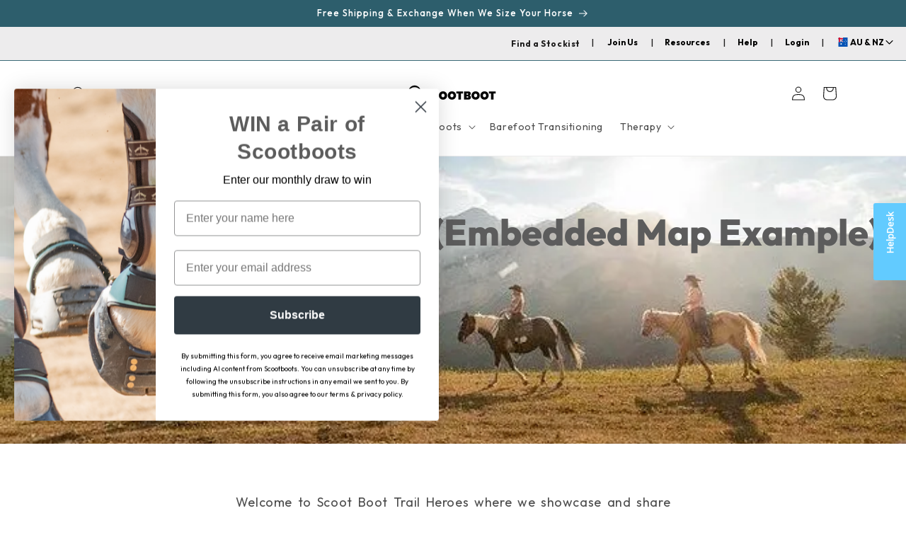

--- FILE ---
content_type: text/html; charset=utf-8
request_url: https://www.cognitoforms.com/f/GRamhHL_XkGvbpNh9BdBIg/60
body_size: 292
content:
 

<!DOCTYPE html>
<html lang="en" class="cog-iframe-embed" id="cognito">
<head>
	<meta charset="utf-8" />
	<meta http-equiv="X-UA-Compatible" content="IE=edge">
	<title>Nominate your Trail Hero</title>
	<meta name="viewport" content="width=device-width, initial-scale=1.0, maximum-scale=1.0">


		<meta name="robots" content="noindex, nofollow">

</head>
<body>
	<script src="/Scripts/testing/AutotestDetect.js"></script>
	<script data-form="60"
			  data-key="GRamhHL_XkGvbpNh9BdBIg"
			  data-context="iframe"
			  src="/f/seamless.js?cachehash=b9be1b94ff70eb55bcdf78c532221f26">
	</script>
	<div class="cog-loader">
		<div class="cog-loader__cog"></div>
	</div>
</body>
</html>


--- FILE ---
content_type: text/html
request_url: https://js.chargebee.com/assets/cbjs-2025.12.11-07.24/v2/master.html?site=proximaps&env=production
body_size: -2325
content:
<!DOCTYPE html>
<html>
  <head>
    <meta charset="UTF-8">
    <title>Chargebee</title>
  <script nonce="I7YumhlwN8wwTwn24KugjwHh" type="text/javascript" src="https://js.chargebee.com/assets/cbjs-2025.12.11-07.24/v2/master-654c20ad300e83ea9e5a.js"></script><script nonce="I7YumhlwN8wwTwn24KugjwHh">window._hp_csp_nonce = "I7YumhlwN8wwTwn24KugjwHh"</script>
</head>
  <body>
  </body>
</html>

--- FILE ---
content_type: text/css
request_url: https://cdn.scribblemaps.com/api/js/1.613/css/light2021.css?d=2025-12-04v2
body_size: 113578
content:
@charset "UTF-8";body{-webkit-print-color-adjust:exact}.sm_editor.sm_config.sm_noMT{display:none!important}.sm_editor{touch-action:none;-webkit-tap-highlight-color:rgba(0,0,0,0);font-family:Poppins,sans-serif;line-height:initial;margin:0;padding:0;border:0;font-size:100%;text-align:left;vertical-align:baseline}.sm_editor button,.sm_editor div,.sm_editor input,.sm_editor span{-moz-box-sizing:content-box;-webkit-box-sizing:content-box;box-sizing:content-box}.sm_defaultFont{font-family:Poppins,sans-serif}.sm_crossHairs{position:absolute;left:50%;top:50%;width:17px;height:17px;background:url(../../shared/themes/shared/interface/crosshairs.png);margin-left:-8px;margin-top:-8px}.sm_gpsTracker{position:absolute}.sm_gpsTracker .sm_gpsDot{position:absolute;left:-15px;top:-15px;background-size:30px 30px;width:30px;height:30px;background-image:url(../../shared/themes/shared/interface/gpsTracker.png)}.sm_touch .sm_undoControl .sm_undoButton.sm_undo:hover{background:0 0}.sm_transitionAll{transition:all ease-out .25s;z-index:10000000}.sm_transition025Cubic{-webkit-transition:all .25s cubic-bezier(0,0,.25,1)!important;-moz-transition:all .25s cubic-bezier(0,0,.25,1)!important;transition:all .25s cubic-bezier(0,0,.25,1)!important}.sm_fade-out{animation:sm_fadeOut ease .2s;-webkit-animation:sm_fadeOut ease .2s;-moz-animation:sm_fadeOut ease .2s;-o-animation:sm_fadeOut ease .2s;-ms-animation:sm_fadeOut ease .2s}@keyframes sm_fadeOut{0%{opacity:1}100%{opacity:0}}@-moz-keyframes sm_fadeOut{0%{opacity:1}100%{opacity:0}}@-webkit-keyframes sm_fadeOut{0%{opacity:1}100%{opacity:0}}@-o-keyframes sm_fadeOut{0%{opacity:1}100%{opacity:0}}@-ms-keyframes sm_fadeOut{0%{opacity:1}100%{opacity:0}}.sm_fade-in{animation:sm_fadeIn ease .15s;-webkit-animation:sm_fadeIn ease .15s;-moz-animation:sm_fadeIn ease .15s;-o-animation:sm_fadeIn ease .15s;-ms-animation:sm_fadeIn ease .15s}@keyframes sm_fadeIn{0%{opacity:0}100%{opacity:1}}@-moz-keyframes sm_fadeIn{0%{opacity:0}100%{opacity:1}}@-webkit-keyframes sm_fadeIn{0%{opacity:0}100%{opacity:1}}@-o-keyframes sm_fadeIn{0%{opacity:0}100%{opacity:1}}@-ms-keyframes sm_fadeIn{0%{opacity:0}100%{opacity:1}}.sm_undoControl{width:50px;height:34px;position:absolute;left:163px;top:53px;border:1px solid #ccc;border-width:1px 1px 1px 1px;background:#fff}.sm_undoControl .sm_undoButton{width:50%;height:100%;position:absolute;top:0;left:0;cursor:pointer}.sm_undoControl .sm_undoButton.sm_redo{left:50%;border-left:2px solid #182a3b}.sm_undoControl .sm_undoButton.sm_redo.sm_disabled .sm_redoIcon{opacity:.4;-ms-filter:"progid:DXImageTransform.Microsoft.Alpha(Opacity=40)";filter:alpha(opacity=40)}.sm_undoControl .sm_undoButton.sm_redo.sm_disabled:hover{background:0 0;cursor:default}.sm_undoControl .sm_undoButton.sm_redo .sm_redoIcon{background:url(../../shared/themes/light2021/toolbar/redo.png);width:100%;height:100%;background-size:54px;background-position:center center;background-repeat:no-repeat;background-size:27px}.sm_editor.sm_webp .sm_undoControl .sm_undoButton.sm_redo .sm_redoIcon{background-image:url(../../shared/themes/light2021/toolbar/webp/redo.webp)}.sm_undoControl .sm_undoButton.sm_redo:hover{background-color:#66b8ff;background:0 0}.sm_undoControl .sm_undoButton.sm_undo.sm_disabled .sm_undoIcon{opacity:.4;-ms-filter:"progid:DXImageTransform.Microsoft.Alpha(Opacity=40)";filter:alpha(opacity=40)}.sm_undoControl .sm_undoButton.sm_undo.sm_disabled:hover{background:0 0;cursor:default}.sm_undoControl .sm_undoButton.sm_undo .sm_undoIcon{background:url(../../shared/themes/light2021/toolbar/undo.png);width:100%;height:100%;background-size:54px;background-position:center center;background-repeat:no-repeat;background-size:27px}.sm_editor.sm_webp .sm_undoControl .sm_undoButton.sm_undo .sm_undoIcon{background-image:url(../../shared/themes/light2021/toolbar/webp/undo.webp)}.sm_undoControl .sm_undoButton.sm_undo:hover{background-color:#66b8ff;background:0 0}.sm_commandList .sm_dragList{box-sizing:border-box;border-bottom-left-radius:5px;border-bottom-right-radius:5px;overflow:hidden;height:100%}.sm_commandList .sm_dragList .sm_scrollContentWrapper{-ms-overflow-style:none;scrollbar-width:none}.sm_commandList .sm_dragList .sm_scrollContentWrapper::-webkit-scrollbar{display:none}.sm_commandList a:visited{color:#0190e2}.sm_commandList .sm_command{cursor:pointer;padding:5px;position:relative;height:30px;font-weight:700;box-sizing:border-box;vertical-align:middle}.sm_commandList .sm_command.sm_disabled{cursor:default;opacity:.5}.sm_commandList .sm_command.sm_selected{background-color:#66b8ff}.sm_commandList .sm_command .sm_controlHolder{position:absolute;right:30px;top:5px}.sm_commandList .sm_command .sm_controlHolder .sm_checkBox.sm_divStyle{margin-top:0;padding-left:0}.sm_commandList .sm_command .sm_controlHolder .sm_checkBox.sm_divStyle .sm_divInput{width:20px;height:20px;background-size:40px;margin-top:0;left:0;top:0}.sm_commandList .sm_command .sm_controlHolder .sm_checkBox.sm_divStyle .sm_divInput.sm_selected{background-position:-20px}.sm_commandList .sm_command .sm_key{position:absolute;right:15px;min-width:25px;text-align:right;top:5px;text-transform:uppercase;font-size:14px;color:#0d2235}.sm_commandList .sm_command .sm_toolIcon{width:25px;height:25px;position:absolute;top:2px;left:3px;border:none}.sm_commandList .sm_command .sm_toolIcon:before{display:none}.sm_commandList .sm_command .sm_toolIcon .sm_icon{background-size:auto 20px;width:25px;height:25px}.sm_commandList .sm_command .sm_icon{position:absolute;top:0}.sm_commandList .sm_command .sm_icon:before{padding-top:4px}.sm_commandList .sm_command .sm_label{margin-left:37px;font-size:13px;white-space:nowrap;color:#0d2235;font-weight:600;padding-right:10px;overflow:hidden;text-overflow:ellipsis}.sm_commandList .sm_command.sm_hasRightItem .sm_label{padding-right:30px}.sm_commandList .sm_command:hover{background-color:#66b8ff}.sm_commandList .sm_icon{position:absolute;top:8px;left:5px;font-size:18px;color:#0d2235}.sm_scribble-magic .sm_icon{background-image:url(../../shared/themes/light2021/other/scribbleMagic.png);background-size:20px 20px;background-repeat:no-repeat;background-position:center}.sm_commandMenuControl{position:absolute;top:150px;z-index:100003;width:360px;height:auto;left:50%;margin-left:-155px;-webkit-box-shadow:0 0 20px 2px rgba(0,0,0,.65);box-shadow:0 0 20px 2px rgba(0,0,0,.65);background-color:#fff;border-radius:5px;overflow:hidden}.sm_commandMenuControl .sm_commandList .sm_dragList{width:360px!important;max-height:350px}.sm_commandMenuControl .sm_icon{position:absolute;top:8px;left:5px;font-size:18px;color:#0d2235}.sm_commandMenuControl .sm_commandMenu{width:370px;position:relative;top:auto;left:auto}.sm_commandMenuControl .sm_searchLabel{position:absolute;left:40px;font-size:13px;font-weight:600;opacity:.65;line-height:48px;top:4px}.sm_commandMenuControl .sm_textInput{height:100%;background-color:transparent;margin:5px;box-sizing:border-box}.sm_commandMenuControl .sm_textInput .sm_wrapper{height:100%;padding:5px;padding-left:30px;border:none;background-color:transparent}.sm_commandMenuControl .sm_textInput .sm_wrapper input{height:33px;box-sizing:border-box;font-weight:400;background-color:transparent;font-size:14px;color:#0d2235}.sm_commandMenuControl .sm_textInput .sm_wrapper input:focus{outline:0}.sm_zoomControl{position:absolute;width:39px;height:101px;right:10px;top:10px;z-index:3;border:2px solid #182a3b;-webkit-border-radius:5px;-moz-border-radius:5px;border-radius:5px;background:#fff}.sm_zoomControl .sm_numberPicker{position:absolute;width:100%;bottom:7px;overflow:visible;padding-left:3px;box-sizing:border-box;padding-right:3px}.sm_zoomControl .sm_numberPicker .sm_tickButtons{display:none}.sm_zoomControl .sm_numberPicker .sm_inputWrapper{width:auto;right:0;box-sizing:border-box;border-radius:7px!important;border-right:1px solid #ccc}.sm_zoomControl .sm_numberPicker .sm_inputWrapper input{box-sizing:border-box;text-align:center;font-size:12px}.sm_zoomControl .sm_track{width:100%;height:75px;box-sizing:border-box;position:absolute;top:50px}.sm_zoomControl .sm_track .sm_guides{position:absolute;z-index:-1;width:100%;height:100%}.sm_zoomControl .sm_track .sm_guides .sm_level{position:absolute;left:12px;right:12px;height:1px;opacity:.25;background-color:#0d2235}.sm_zoomControl .sm_track .sm_trackSlider{z-index:10000;width:30px;position:absolute;top:0;height:14px;margin-top:-7px;left:50%;margin-left:-15px;position:absolute;border:1px solid #ccc;background-color:#0190e2;border-radius:5px;cursor:pointer;box-sizing:border-box}.sm_zoomControl.sm_fractional{height:200px!important}.sm_zoomControl.sm_fractional .sm_splitter{display:none!important}.sm_zoomControl.sm_fractional .sm_zoomButton.sm_minus,.sm_zoomControl.sm_fractional .sm_zoomButton.sm_plus{position:absolute;height:50px}.sm_zoomControl.sm_fractional .sm_zoomButton.sm_plus{top:0}.sm_zoomControl.sm_fractional .sm_zoomButton.sm_minus{bottom:25px}.sm_zoomControl .sm_splitter{display:none}.sm_zoomControl .sm_zoomButton{width:26px;height:26px;cursor:pointer;position:relative}.sm_zoomControl .sm_zoomButton.sm_minus{width:100%;height:50%}.sm_zoomControl .sm_zoomButton.sm_minus .sm_zoomIcon{background-image:url(../../shared/themes/light2021/controls/zoom_minus.png);width:16px;height:5px;position:absolute;left:50%;top:50%;margin-left:-8px;margin-top:-2px;background-position:0 -32px}.sm_editor.sm_webp .sm_zoomControl .sm_zoomButton.sm_minus .sm_zoomIcon{background-image:url(../../shared/themes/light2021/controls/webp/zoom_minus.webp)}.sm_zoomControl .sm_zoomButton.sm_minus:hover .sm_zoomIcon{background-position:0 -37px}.sm_zoomControl .sm_zoomButton.sm_plus{border-bottom:2px solid #182a3b;width:100%;height:50%}.sm_zoomControl .sm_zoomButton.sm_plus .sm_zoomIcon{background-image:url(../../shared/themes/light2021/controls/zoom_plus.png);width:16px;height:16px;position:absolute;left:50%;top:50%;margin-left:-8px;margin-top:-8px}.sm_editor.sm_webp .sm_zoomControl .sm_zoomButton.sm_plus .sm_zoomIcon{background-image:url(../../shared/themes/light2021/controls/webp/zoom_plus.webp)}.sm_zoomControl .sm_zoomButton.sm_plus:hover .sm_zoomIcon{background-position:0 -16px}.sm_streetViewControl{position:absolute;right:10px;top:154px}.sm_streetViewControl .sm_theMan{width:43px;height:43px;cursor:pointer;position:relative;box-sizing:border-box;-webkit-border-radius:5px;-moz-border-radius:5px;border-radius:5px;z-index:auto;background:#fff}.sm_streetViewControl .sm_theMan .sm_icon{background-image:url(../../shared/themes/shared/interface/pegman.png);width:43px;height:43px;position:absolute;background-size:100%;box-sizing:border-box}.sm_streetViewControl .sm_theMan .sm_icon.sm_out{background-position:0 -74%}.sm_streetViewControl .sm_theMan:hover .sm_icon{background-position:0 -49%}.sm_streetViewControl .sm_threed{color:#0190e2;height:auto;display:block;position:relative;cursor:pointer;margin-top:3px;margin-bottom:5px;background:#fff;width:43px;font-weight:700;-webkit-border-radius:5px;-moz-border-radius:5px;border-radius:5px;font-size:12px;text-align:center}.sm_streetViewControl .sm_threed:hover{color:#0d2235}.sm_streetViewControl .sm_threed .sm_icon{font-size:18px}.sm_streetViewControl .sm_threed .sm_icon:before{padding:0;padding-top:5px;padding-left:3px;padding-bottom:5px}.sm_hasPaid .sm_panel.sm_saveMap .sm_privacyOptions .sm_radioButton.sm_paid{display:block}.sm_debug_mode .sm_subMenuWrapper .sm_subMenu .sm_chartSetting .sm_info,.sm_hasCharts .sm_subMenuWrapper .sm_subMenu .sm_chartSetting .sm_info{display:block;color:#0d2235;font-size:10px}.sm_debug_mode .sm_subMenuWrapper .sm_subMenu .sm_chartSetting .sm_button.sm_other,.sm_hasCharts .sm_subMenuWrapper .sm_subMenu .sm_chartSetting .sm_button.sm_other{display:block}.sm_debug_mode .sm_panel.sm_dataView .sm_table .sm_header .sm_dataView.sm_tableCell .sm_cellContent .sm_label.sm_tableCellLabel,.sm_hasCharts .sm_panel.sm_dataView .sm_table .sm_header .sm_dataView.sm_tableCell .sm_cellContent .sm_label.sm_tableCellLabel{margin-right:40px}.sm_debug_mode .sm_panel.sm_dataView .sm_table .sm_header .sm_dataView .sm_addChart,.sm_hasCharts .sm_panel.sm_dataView .sm_table .sm_header .sm_dataView .sm_addChart{display:block!important}.sm_gpsControl{position:absolute;width:39px;height:39px;right:10px;top:115px;z-index:3;border:2px solid #182a3b;-webkit-border-radius:5px;-moz-border-radius:5px;border-radius:5px;cursor:pointer;background:#fff}.sm_gpsControl .sm_gpsIcon{margin-top:8px;width:23px;height:23px;margin-left:auto;margin-right:auto;background-image:url(../../shared/themes/light2021/controls/gps.png);background-size:100%;background-repeat:no-repeat;opacity:.35;background-position:0 0}.sm_editor.sm_webp .sm_gpsControl .sm_gpsIcon{background-image:url(../../shared/themes/light2021/controls/webp/gps.webp)}.sm_gpsControl .sm_gpsIcon.sm_tracking{background-position:0 50%;opacity:1}.sm_gpsControl .sm_gpsIcon.sm_tracking.sm_locked{background-position:0 100%}.sm_layersHeader{width:100%;height:24px;cursor:row-resize;position:absolute;left:0;top:0;border-top:1px solid #ccc;border-bottom:1px solid #ccc;z-index:100;-webkit-box-shadow:0 -3px 10px rgba(0,0,0,.15);-moz-box-shadow:0 -3px 10px rgba(0,0,0,.15);box-shadow:0 -3px 10px rgba(0,0,0,.15);background:#fff}.sm_layersHeader .sm_layersTitle{font-size:12px;padding-left:5px;height:100%;line-height:24px;color:#666;font-family:Poppins,sans-serif;font-weight:700}.sm_layersHeader .sm_glyphicons:before{padding:0}.sm_layersHeader .sm_addLayer{position:absolute;right:25px;top:3px;width:18px;height:18px;cursor:pointer;color:#0d2235}.sm_layersHeader .sm_addLayer:hover{color:#333}.sm_layersHeader .sm_collapseToggle{position:absolute;right:5px;top:3px;width:18px;font-size:18px;height:18px;padding:0;text-align:left;cursor:pointer;color:#0d2235}.sm_layersHeader .sm_collapseToggle.sm_collapse{transform:scaleY(-1);-moz-transform:scaleY(-1);-webkit-transform:scaleY(-1);-ms-transform:scaleY(-1)}.sm_layersHeader .sm_collapseToggle:hover{color:#333}.sm_filterHeader{position:absolute;top:0;width:100%;height:auto;max-height:200px;overflow-x:hidden;overflow-y:hidden;border-bottom:1px solid #ccc;font-family:Poppins,sans-serif;background-color:#ededed;font-size:13px;color:#0d2235}.sm_filterHeader .sm_refresh{position:absolute;cursor:pointer;width:25px;height:25px;font-size:18px;top:2px;right:40px;z-index:10}.sm_filterHeader .sm_refresh::before{padding:2px}.sm_filterHeader .sm_edit{position:absolute;top:3px;right:5px;background-image:url(../../shared/themes/light2021/controls/layer_edit.png);background-size:25px;width:25px;height:25px;cursor:pointer;z-index:10}.sm_filterHeader .sm_rulesWrapper{width:100%;height:auto;max-height:200px;overflow-x:hidden;overflow-y:auto;position:relative;box-sizing:border-box;background-color:#ededed}.sm_filterHeader .sm_rules{margin-left:24px;padding-top:5px;padding-bottom:5px;border-left:1px solid #ccc;background-color:#ededed}.sm_filterHeader .sm_left{background-color:#ededed;position:absolute;box-sizing:border-box;width:24px;top:0;bottom:0;padding-top:5px;left:0}.sm_filterHeader .sm_left .sm_toggle{cursor:pointer}.sm_filterHeader .sm_left .sm_toggle .sm_icon{width:25px;height:20px;padding:0;text-align:center;color:#0d2235;font-size:16px}.sm_filterHeader .sm_left .sm_toggle .sm_icon::before{padding:0}.sm_filterHeader .sm_left .sm_toggle .sm_icon.sm_parentDisabled{opacity:.5}.sm_filterHeader ul{list-style-type:none;margin:0;padding-left:12px;border-left:1px solid #0d2235}.sm_filterHeader ul>li:last-child>ul:last-child{border-left:none}.sm_filterHeader .sm_root{border-left:none;padding-left:0}.sm_filterHeader .sm_root>li>.sm_filterItem:first-child{padding-right:50px}.sm_filterHeader .sm_root>li>ul{border-left:none}.sm_filterHeader .sm_root>li>.sm_header .sm_branch{display:none}.sm_filterHeader .sm_filterItem{position:relative;box-sizing:border-box;padding-bottom:0;padding-left:10px;width:100%;overflow:hidden;height:20px;line-height:20px;white-space:nowrap;text-overflow:ellipsis;z-index:1}.sm_filterHeader .sm_filterItem .sm_match{float:left;text-transform:uppercase}.sm_filterHeader .sm_filterItem .sm_glyphicons.sm_icon.sm_delete{position:absolute;right:20px;cursor:pointer;left:auto!important;font-size:12px!important;top:3px!important;z-index:10!important}.sm_filterHeader .sm_filterItem .sm_glyphicons.sm_icon.sm_delete::before{padding:0}.sm_filterHeader .sm_filterItem.sm_disabled .sm_arrow,.sm_filterHeader .sm_filterItem.sm_disabled .sm_iconWrapper,.sm_filterHeader .sm_filterItem.sm_disabled .sm_label{opacity:.3}.sm_filterHeader .sm_filterItem.sm_last .sm_branch .sm_tv{height:50%}.sm_filterHeader .sm_filterItem .sm_geo{white-space:nowrap}.sm_filterHeader .sm_filterItem .sm_geo .sm_label{display:inline-block;vertical-align:middle}.sm_filterHeader .sm_filterItem .sm_geo .sm_label.sm_error{margin-left:5px;color:#600}.sm_filterHeader .sm_filterItem .sm_geo .sm_label.sm_type{text-transform:capitalize}.sm_filterHeader .sm_filterItem .sm_geo .sm_label.sm_title{font-weight:700}.sm_filterHeader .sm_filterItem .sm_geo .sm_iconWrapper{display:inline-block;vertical-align:middle;margin-left:3px;margin-right:2px}.sm_filterHeader .sm_filterItem .sm_geo .sm_iconWrapper .sm_icon{position:relative;left:auto;top:auto}.sm_filterHeader .sm_filterItem.sm_header{padding-left:25px;z-index:2;white-space:nowrap;cursor:pointer;text-align:left}.sm_filterHeader .sm_filterItem.sm_header .sm_label{display:inline}.sm_filterHeader .sm_filterItem.sm_header.sm_noParent{padding-left:8px}.sm_filterHeader .sm_filterItem.sm_header.sm_noParent .sm_icon{display:none}.sm_filterHeader .sm_filterItem.sm_header.sm_noParent .sm_icon.sm_arrow{display:inline-block}.sm_filterHeader .sm_filterItem.sm_header .sm_icon{position:absolute;left:-2px;top:-6px;font-size:14px;z-index:-1;color:#0d2235}.sm_filterHeader .sm_filterItem.sm_header .sm_icon.sm_arrow{height:20px;left:auto;top:auto;display:inline;vertical-align:top;cursor:pointer;z-index:10;font-size:10px}.sm_filterHeader .sm_filterItem.sm_header .sm_icon.sm_arrow::before{padding:0;padding-top:5px;padding-left:3px}.sm_filterHeader .sm_filterItem .sm_branch{position:absolute;height:100%;left:0;top:0;width:6px}.sm_filterHeader .sm_filterItem .sm_branch .sm_tv{width:1px;height:100%;background-color:#0d2235;position:absolute;left:0}.sm_filterHeader .sm_filterItem .sm_branch .sm_th{height:1px;width:100%;background-color:#0d2235;position:absolute;top:50%}.sm_filterHeader .sm_filterItem .sm_label{overflow:hidden;vertical-align:top;box-sizing:border-box;white-space:nowrap;text-overflow:ellipsis;z-index:2}.sm_filterHeader .sm_filterItem .sm_label.sm_hasDropDown{display:flex;text-align:left;justify-content:left}.sm_filterHeader .sm_filterItem .sm_label.sm_hasDropDown span{display:flex;flex-grow:4;text-align:left;vertical-align:middle}.sm_filterHeader .sm_filterItem .sm_label.sm_hasDropDown .sm_type{padding-left:3px;padding-right:3px;flex-grow:0}.sm_filterHeader .sm_filterItem .sm_label.sm_hasDropDown .sm_param{flex-grow:0}.sm_filterHeader .sm_filterItem .sm_label.sm_hasDropDown .sm_acDropDown{height:17px;width:100%;margin-top:1px;display:inline-block;box-sizing:border-box;vertical-align:middle}.sm_filterHeader .sm_filterItem .sm_label.sm_hasDropDown .sm_acDropDown.sm_disabled{opacity:.5}.sm_filterHeader .sm_filterItem .sm_label.sm_hasDropDown .sm_acDropDown .sm_icon.sm_arrow{height:17px!important}.sm_filterHeader .sm_filterItem .sm_label.sm_hasDropDown .sm_acDropDown .sm_icon.sm_arrow:before{padding:0;padding-top:1px;padding-left:6px}.sm_filterHeader .sm_filterItem .sm_label.sm_hasDropDown .sm_acDropDown .sm_wrapper input{width:100%;height:15px;border-radius:0;font-size:11px}.sm_filterHeader .sm_filterItem .sm_label span.sm_value{font-weight:700}.sm_filterHeader .sm_filterItem .sm_label span:first-child{font-weight:700;max-width:100%;overflow:hidden;vertical-align:top;display:inline-block;text-overflow:ellipsis}.sm_filterHeader .sm_filterItem .sm_label span:first-child:hover{max-width:100%}.sm_iLayer.sm_fileOver:before{content:" ";display:block;position:absolute;left:0;top:0;width:100%;height:100%;border:5px dashed #00f;box-sizing:border-box;z-index:10000;pointer-events:none}.sm_overlayListStatic{width:100%;height:170px;position:relative}.sm_overlayListStatic .sm_label.sm_noOverlays{left:0;right:0;top:50%;margin-top:-7px!important;text-align:center;z-index:13;position:absolute;color:#666}.sm_overlayListStatic .sm_overlayList{left:0;top:0;width:100%;height:100%}.sm_overlayListStatic .sm_overlayList .sm_overlayItem{padding-left:0}.sm_overlayListStatic .sm_overlayList .sm_overlayItem .sm_visibility{display:none}.sm_overlayList{position:absolute;left:10px;top:83px;width:150px;border:1px solid #ccc;border-width:2px;background-color:#fff;overflow:hidden;max-height:350px;height:150px;cursor:default;z-index:100}.sm_overlayList .sm_folderList{position:absolute;z-index:200;left:0;right:0;height:auto;box-shadow:0 4px 6px -4px rgba(0,0,0,.8);margin-top:0}.sm_overlayList.sm_fileOver .sm_overlays:before{content:" ";display:block;position:absolute;left:0;top:0;width:100%;height:100%;border:5px dashed #00f;box-sizing:border-box;z-index:100;pointer-events:none}.sm_overlayList.sm_noTouch .sm_overlays:after{content:" ";display:block;position:absolute;left:0;top:0;width:100%;height:100%;z-index:1;opacity:.35;background-image:url(../../shared/themes/shared/interface/drag_drop.png);background-repeat:no-repeat;background-position:calc(100% - 10px) calc(100% - 10px);background-size:75px;z-index:-1;pointer-events:none}.sm_overlayList .sm_dragList{width:100%;height:100%}.sm_overlayList .sm_container{height:100%}.sm_overlayList .sm_overlays{position:absolute;left:0;top:0;bottom:0;width:100%;overflow:hidden}.sm_overlayList .sm_placementLine{height:3px;width:100%;position:absolute;background-color:#00f;top:0;left:0;margin-top:-1px;z-index:10}.sm_overlayList .sm_layers{position:absolute;bottom:0;left:0;width:100%;height:150px;background-color:#ededed}.sm_overlayList .sm_layers .sm_bubble.sm_layerListItem.sm_edit .sm_title,.sm_overlayList .sm_layers .sm_grid.sm_layerListItem.sm_edit .sm_title,.sm_overlayList .sm_layers .sm_heatmap.sm_layerListItem.sm_edit .sm_title,.sm_overlayList .sm_layers .sm_isoline.sm_layerListItem.sm_edit .sm_title{right:55px;margin-left:auto;padding-right:0}.sm_overlayList .sm_layers .sm_bubble .sm_title,.sm_overlayList .sm_layers .sm_grid .sm_title,.sm_overlayList .sm_layers .sm_heatmap .sm_title,.sm_overlayList .sm_layers .sm_isoline .sm_title{padding:0;margin-left:auto;padding-right:0;text-align:center;position:absolute;margin-left:0;z-index:1;font-size:10px;right:30px}.sm_overlayList .sm_layers .sm_dragList{position:absolute;width:100%;top:26px;bottom:0;height:auto;background-color:#ededed;z-index:100}.sm_overlayList .sm_layers.sm_collapsed{height:0;overflow:hidden;height:26px}.sm_overlayList .sm_layers.sm_collapsed .sm_layersHeader{cursor:default;-webkit-box-shadow:none;-moz-box-shadow:none;box-shadow:none}.sm_overlayList.sm_hasLayers .sm_overlays{bottom:150px}@keyframes scaleAndBrighten{0%{transform:scale(1);filter:brightness(100%)}50%{transform:scale(1.18);filter:brightness(200%)}100%{transform:scale(1);filter:brightness(100%)}}.sm_overlayItem{height:29px;width:100%;overflow:hidden;position:relative;cursor:pointer;font-family:Poppins,sans-serif;background-color:#fff}.sm_overlayItem .sm_checkBox.sm_select.sm_divStyle{position:absolute;left:1px;height:25px;margin-top:0;width:25px;padding-left:0;top:3px}.sm_overlayItem .sm_checkBox.sm_select.sm_divStyle .sm_divInput{width:25px;height:25px;background-size:50px;left:0}.sm_overlayItem .sm_checkBox.sm_select.sm_divStyle .sm_divInput.sm_selected{background-position:-25px}.sm_overlayItem.sm_connected .sm_interfaceIcons{white-space:nowrap;padding-left:4px}.sm_overlayItem.sm_connected .sm_interfaceIcons.sm_folderClosed,.sm_overlayItem.sm_connected .sm_interfaceIcons.sm_folderOpen{background-position:left center}.sm_overlayItem.sm_connected .sm_interfaceIcons .sm_bolt{display:inline-block;font-size:15px;padding-top:1px;color:#ff0}.sm_overlayItem.sm_connected .sm_interfaceIcons .sm_bolt.sm_pulse{animation:scaleAndBrighten 750ms ease-in-out}.sm_overlayItem.sm_connected .sm_interfaceIcons .sm_bolt .sm_icon{text-shadow:-1px -1px 0 #000,1px -1px 0 #000,-1px 1px 0 #000,1px 1px 0 #000}.sm_overlayItem.sm_connected .sm_interfaceIcons .sm_bolt .sm_icon:before{padding:0}.sm_overlayItem .sm_titleInput.sm_textInput{position:absolute;top:0;left:0;bottom:0;right:120px;box-sizing:border-box;margin-bottom:0;margin-left:29px;z-index:10}.sm_overlayItem .sm_titleInput.sm_textInput .sm_wrapper,.sm_overlayItem .sm_titleInput.sm_textInput input{height:100%;padding-top:0;font-family:Poppins,sans-serif;font-size:11px;font-weight:500}.sm_overlayItem .sm_filters{position:absolute;left:25px;pointer-events:none;top:0;overflow:hidden;bottom:1px;width:3px}.sm_overlayItem .sm_filters .sm_passed{width:3px}.sm_overlayItem .sm_icon{margin-right:5px;width:25px;height:25px;float:left;position:relative;margin-top:2px}.sm_overlayItem.sm_layerListItem{position:relative;height:40px;border-bottom:1px solid #ccc;margin-bottom:1px}.sm_overlayItem.sm_layerListItem .sm_connectorIcon{width:15px;height:15px;position:absolute;left:28px;top:7px;width:25px;height:25px}.sm_overlayItem.sm_layerListItem .sm_center,.sm_overlayItem.sm_layerListItem .sm_delete,.sm_overlayItem.sm_layerListItem .sm_editInfo{top:5px;height:30px}.sm_overlayItem.sm_layerListItem .sm_visibility{height:40px;padding-top:3px}.sm_overlayItem.sm_layerListItem .sm_glyphicons{margin-top:5px}.sm_overlayItem.sm_layerListItem .sm_glyphicons:before{padding-top:5px}.sm_overlayItem.sm_layerListItem.sm_edit .sm_title{padding-right:0;text-align:center}.sm_overlayItem.sm_layerListItem .sm_title{position:absolute;left:56px;right:30px;line-height:35px;top:3px;font-weight:600;padding-right:0;text-align:left!important}.sm_overlayItem.sm_layerListItem.sm_bubble .sm_title,.sm_overlayItem.sm_layerListItem.sm_grid .sm_title,.sm_overlayItem.sm_layerListItem.sm_heatmap .sm_title,.sm_overlayItem.sm_layerListItem.sm_isoline .sm_title{padding:0;line-height:15px;position:absolute;margin-left:0;z-index:1;text-align:center;font-size:11px;top:2px;left:56px;right:30px}.sm_overlayItem.sm_layerListItem.sm_grid .sm_boxHolder .sm_gradient,.sm_overlayItem.sm_layerListItem.sm_heatmap .sm_boxHolder .sm_gradient{top:0}.sm_overlayItem.sm_layerListItem.sm_unlinked .sm_title{top:12px!important;font-size:12px!important}.sm_overlayItem.sm_layerListItem .sm_isoline .sm_boxHolder,.sm_overlayItem.sm_layerListItem.sm_bubble .sm_boxHolder{top:5px;height:auto;bottom:5px}.sm_overlayItem.sm_layerListItem .sm_isoline .sm_boxHolder .sm_gradient,.sm_overlayItem.sm_layerListItem.sm_bubble .sm_boxHolder .sm_gradient{top:10px}.sm_overlayItem.sm_layerListItem .sm_isoline .sm_boxHolder .sm_max,.sm_overlayItem.sm_layerListItem .sm_isoline .sm_boxHolder .sm_min,.sm_overlayItem.sm_layerListItem.sm_bubble .sm_boxHolder .sm_max,.sm_overlayItem.sm_layerListItem.sm_bubble .sm_boxHolder .sm_min{bottom:1px;top:auto}.sm_overlayItem.sm_layerListItem.sm_bubbleIcon .sm_title{font-size:11px;top:5px}.sm_overlayItem.sm_layerListItem.sm_bubbleIcon .sm_triangle{right:32px;left:15px;top:15px;opacity:.5}.sm_overlayItem.sm_layerListItem.sm_bubbleIcon .sm_boxHolder .sm_max{display:none}.sm_overlayItem.sm_layerListItem.sm_bubbleIcon .sm_boxHolder .sm_min{left:0;right:10px;width:auto;font-size:11px;top:16px;text-align:center;bottom:0}.sm_overlayItem.sm_layerListItem.sm_edit .sm_title{right:55px}.sm_overlayItem.sm_layerListItem.sm_edit .sm_boxHolder{right:55px}.sm_overlayItem.sm_layerListItem .sm_boxHolder{position:absolute;left:55px;top:15px;right:10px;height:17px;box-sizing:border-box;padding:1px;font-weight:700;text-shadow:-1px -1px 0 #000,1px -1px 0 #000,-1px 1px 0 #000,1px 1px 0 #000;overflow:hidden}.sm_overlayItem.sm_layerListItem .sm_boxHolder .sm_iconLeft,.sm_overlayItem.sm_layerListItem .sm_boxHolder .sm_iconRight{position:absolute;left:0;top:0;height:50%}.sm_overlayItem.sm_layerListItem .sm_boxHolder .sm_iconLeft{bottom:0;top:auto}.sm_overlayItem.sm_layerListItem .sm_boxHolder .sm_iconRight{left:auto;right:0;height:100%}.sm_overlayItem.sm_layerListItem .sm_boxHolder .sm_gradient,.sm_overlayItem.sm_layerListItem .sm_boxHolder .sm_paletteBox{border:1px solid #ccc;top:5px;bottom:0;height:auto;z-index:0}.sm_overlayItem.sm_layerListItem .sm_boxHolder .sm_paletteBox{position:absolute;top:0;left:0;right:0}.sm_overlayItem.sm_layerListItem .sm_boxHolder .sm_triangle{z-index:0;top:5px}.sm_overlayItem.sm_layerListItem .sm_boxHolder .sm_triangle .sm_graphic{background-color:#666}.sm_overlayItem.sm_layerListItem .sm_boxHolder .sm_min{width:50%;text-align:left;position:absolute;top:3px;left:1px;padding-left:3px;overflow:hidden;text-overflow:ellipsis;font-size:12px;line-height:12px;color:#fff;z-index:2}.sm_overlayItem.sm_layerListItem .sm_boxHolder .sm_max{width:50%;text-align:right;position:absolute;top:3px;right:0;padding-right:3px;overflow:hidden;text-overflow:ellipsis;line-height:12px;font-size:12px;color:#fff;z-index:2}.sm_overlayItem.sm_layerListItem .sm_gradient,.sm_overlayItem.sm_layerListItem .sm_triangle{position:absolute;left:0;top:0;right:0;bottom:0}.sm_overlayItem.sm_layerListItem .sm_gradient img,.sm_overlayItem.sm_layerListItem .sm_triangle img{position:absolute;top:0;left:0}.sm_overlayItem.sm_layerListItem .sm_center{right:65px}.sm_overlayItem.sm_layerListItem .sm_delete{right:15px}.sm_overlayItem.sm_layerListItem .sm_editInfo{right:40px}.sm_overlayItem.sm_layerListItem .sm_glyphicons{position:absolute;left:25px;top:0;color:#0d2235}.sm_overlayItem.sm_defaultGroup{background-color:#0f0}.sm_overlayItem.sm_multiSelect{background-color:#66b8ff}.sm_overlayItem.sm_multiSelect.sm_disabled:hover{background-color:#66b8ff!important}.sm_overlayItem.sm_multiSelect.sm_selected:hover{background-color:#66b8ff!important}.sm_overlayItem.sm_selected{background-color:#1e90ff}.sm_overlayItem.sm_selected .sm_title{color:#fff}.sm_overlayItem.sm_selected:hover{background-color:#1e90ff}.sm_overlayItem:hover{background-color:#ccc}.sm_overlayItem.sm_edit{cursor:default}.sm_overlayItem.sm_hasHidden .sm_visibility .sm_icon.sm_visible{background-image:url(../../shared/themes/light2021/interface/layerlist/eye_half.png)}.sm_editor.sm_webp .sm_overlayItem.sm_hasHidden .sm_visibility .sm_icon.sm_visible{background-image:url(../../shared/themes/light2021/interface/layerlist/webp/eye_half.webp)}.sm_overlayItem .sm_visibility{cursor:pointer;width:24px;height:29px;position:absolute;left:0;top:0;background-color:#ededed;border-right:1px solid #ccc;z-index:10}.sm_overlayItem .sm_visibility .sm_icon{width:25px;height:25px;background-size:15px 15px;background-position:center center;background-repeat:no-repeat}.sm_overlayItem .sm_visibility .sm_icon.sm_invisible{margin-top:1px;background-image:url(../../shared/themes/light2021/interface/layerlist/eye_off.png)}.sm_overlayItem .sm_visibility .sm_icon.sm_visible{background-image:url(../../shared/themes/light2021/interface/layerlist/eye_on.png)}.sm_overlayItem .sm_visibility .sm_icon.sm_parentInvisible{opacity:.5}.sm_overlayItem .sm_baseBottomLine{position:absolute;bottom:0;height:1px;right:0;left:0;background-color:#ededed}.sm_overlayItem .sm_bottomLine{position:absolute;bottom:0;height:1px;right:0;left:0;background-color:#ededed}.sm_overlayItem .sm_title{font-size:12px;line-height:27px;font-family:Poppins,sans-serif;padding-right:20px;white-space:nowrap;color:#0d2235;overflow:hidden;text-overflow:ellipsis}.sm_overlayItem .sm_title.sm_noIcon{margin-left:30px}.sm_overlayItem.sm_edit .sm_title{overflow:hidden;padding-right:130px;text-overflow:ellipsis}.sm_overlayItem .sm_description{font-size:12px;display:none}.sm_overlayItem .sm_interfaceIcons{position:absolute;left:5px;z-index:10;top:2px}.sm_overlayItem.sm_drag{opacity:.75;cursor:move}.sm_overlayItem.sm_drag.sm_invalid{cursor:not-allowed}.sm_overlayItem .sm_highlight{position:absolute;z-index:500;border:1px solid #ccc;border-width:2px;top:0;bottom:0;left:0;right:0}.sm_overlayItem .sm_delete{cursor:pointer;position:absolute;right:40px;top:0;background-image:url(../../shared/themes/light2021/controls/layer_delete.png);background-repeat:no-repeat;background-position:center;background-size:20px 20px;width:25px;height:25px}.sm_overlayItem .sm_menu{cursor:pointer;position:absolute;right:15px;top:0;width:25px;height:20px;line-height:20px;margin-top:2px;font-size:20px;text-align:center;color:#0d2235}.sm_overlayItem .sm_menu:hover{color:#666;text-shadow:1px 1px 1px #999}.sm_overlayItem .sm_center{cursor:pointer;position:absolute;top:2px;right:106px;background-image:url(../../shared/themes/light2021/controls/layer_center.png);background-repeat:no-repeat;background-position:center;background-size:20px 20px;width:25px;height:25px}.sm_editor.sm_webp .sm_overlayItem .sm_center{background-image:url(../../shared/themes/light2021/controls/webp/layer_center.webp)}.sm_overlayItem .sm_directions{cursor:pointer;position:absolute;top:2px;right:86px;background-image:url(../../shared/themes/shared/interface/layerlist/car.png?v=2);background-repeat:no-repeat;background-position:center;background-size:20px 20px;width:25px;height:25px}.sm_overlayItem .sm_lock{cursor:pointer;position:absolute;right:82px;top:0;background-image:url(../../shared/themes/light2021/interface/layerlist/layer_unlock.png);background-repeat:no-repeat;background-position:center;background-size:20px 20px;width:25px;height:25px}.sm_editor.sm_webp .sm_overlayItem .sm_lock{background-image:url(../../shared/themes/light2021/interface/layerlist/webp/layer_unlock.webp)}.sm_overlayItem .sm_lock.sm_locked{background-image:url(../../shared/themes/light2021/controls/locked.png)}.sm_editor.sm_webp .sm_overlayItem .sm_lock.sm_locked{background-image:url(../../shared/themes/light2021/controls/locked.webp)}.sm_overlayItem .sm_lock.sm_parentLocked{background-image:url(../../shared/themes/light2021/controls/locked.png);opacity:.5}.sm_editor.sm_webp .sm_overlayItem .sm_lock.sm_parentLocked{background-image:url(../../shared/themes/light2021/controls/locked.webp)}.sm_overlayItem .sm_editInfo{cursor:pointer;background-image:url(../../shared/themes/light2021/controls/layer_edit.png);background-repeat:no-repeat;background-size:20px 20px;background-position:center center;position:absolute;right:61px;top:0;width:25px;height:25px}.sm_overlayItem .sm_labelIcon{color:#333;font-size:10px;text-align:center;width:25px;height:15px;margin-top:3px;border:1px solid;margin-right:5px;line-height:15px;border-radius:3px}.sm_overlayItem .sm_labelIcon:hover{color:#0d2235}.sm_dragBlocker{position:fixed;overflow:hidden;width:100%;height:100%;left:0;top:0;cursor:move}.sm_dragBlocker.sm_invalid{cursor:not-allowed!important}.sm_dragBlocker.sm_hideCursor{cursor:initial}.sm_interfaceIcons{background-image:url(../../shared/themes/light2021/interface/layerlist/iconSprite.png);background-repeat:no-repeat;cursor:pointer}.sm_editor.sm_webp .sm_interfaceIcons{background-image:url(../../shared/themes/light2021/interface/webp/layerlist/iconSprite.webp)}.sm_interfaceIcons.sm_folderClosed{background-position:0 0;width:25px;height:25px}.sm_interfaceIcons.sm_folderOpen{background-position:-25px 0;width:25px;height:25px}.sm_arrowTab{position:absolute}.sm_arrowTab .sm_content{min-width:24px;min-height:24px;position:absolute;background-color:#fff;padding:5px}.sm_arrowTab .sm_arrow{position:absolute;width:0;height:0}.sm_arrowTab.sm_up .sm_content{top:12px}.sm_arrowTab.sm_up .sm_arrow{top:0;left:-12px;border-left:12px solid transparent;border-right:12px solid transparent;border-bottom:12px solid #fff}.sm_arrowTab.sm_right .sm_content{right:12px}.sm_arrowTab.sm_right .sm_arrow{width:0;height:0;right:0;top:-12px;border-top:12px solid transparent;border-bottom:12px solid transparent;border-left:12px solid #fff}.sm_arrowTab.sm_down .sm_content{bottom:12px}.sm_arrowTab.sm_down .sm_arrow{left:-12px;border-left:12px solid transparent;border-right:12px solid transparent;border-top:12px solid #fff}.sm_arrowTab.sm_left .sm_content{left:12px}.sm_arrowTab.sm_left .sm_arrow{top:-12px;border-top:12px solid transparent;border-bottom:12px solid transparent;border-right:12px solid #fff}.sm_ghostColumn{position:absolute;border:1px solid #0d2235;background-color:#0d2235;opacity:.25;z-index:15}.sm_ghostColumn.sm_steady{background-color:#1e90ff;border-color:#1e90ff;opacity:.25;z-index:14}.sm_subMenuWrapper{position:absolute;top:0;left:0;bottom:0;right:0;z-index:100;font-family:Poppins,sans-serif}.sm_subMenuWrapper .sm_expandButtons .sm_icon{cursor:pointer;font-size:21px;height:35px;color:#0d2235}.sm_subMenuWrapper .sm_expandButtons .sm_icon:hover{background-color:#ccc}.sm_subMenuWrapper .sm_expandButtons .sm_icon:before{padding:5px}.sm_subMenuWrapper .sm_expandButtons .sm_icon:first-child{font-size:25px;padding-right:0}.sm_subMenuWrapper .sm_expandButtons .sm_icon:first-child:before{padding-right:0}.sm_subMenuWrapper .sm_arrow{position:absolute}.sm_subMenuWrapper .sm_arrow.sm_up{left:50%;margin-left:-12px;top:-13px;border-left:12px solid transparent;border-right:12px solid transparent;border-bottom:12px solid #0d2235}.sm_subMenuWrapper .sm_arrow.sm_down{left:50%;margin-left:-12px;border-left:12px solid transparent;border-right:12px solid transparent;border-top:12px solid #0d2235;bottom:-13px}.sm_subMenuWrapper .sm_arrow.sm_right{width:0;height:0;right:0;top:-12px;border-top:12px solid transparent;border-bottom:12px solid transparent;border-left:12px solid #ccc}.sm_subMenuWrapper .sm_arrow.sm_left{top:-12px;border-top:12px solid transparent;border-bottom:12px solid transparent;border-right:12px solid #ccc}.sm_subMenuWrapper.sm_autoComplete .sm_subMenu,.sm_subMenuWrapper.sm_filterValue .sm_subMenu{overflow:hidden}.sm_subMenuWrapper.sm_autoComplete .sm_subMenu .sm_dragList,.sm_subMenuWrapper.sm_filterValue .sm_subMenu .sm_dragList{min-width:200px;max-width:200px;width:200px;overflow:hidden;text-overflow:ellipsis}.sm_subMenuWrapper.sm_autoComplete .sm_subMenu .sm_dragList .sm_actionLabel,.sm_subMenuWrapper.sm_filterValue .sm_subMenu .sm_dragList .sm_actionLabel{width:100%;overflow:hidden;text-overflow:ellipsis}.sm_subMenuWrapper.sm_noBackblock{width:auto;height:auto}.sm_subMenuWrapper.sm_noBackblock .sm_backBlocker{display:none}.sm_subMenuWrapper .sm_backBlocker{position:fixed;top:0;left:0;right:0;bottom:0}.sm_subMenuWrapper .sm_subMenu{border:1px solid #ccc;position:absolute;height:auto;width:auto;overflow:visible;background-color:#fff}.sm_subMenuWrapper .sm_subMenu .sm_chartSetting .sm_info{display:block;color:#0d2235;font-size:10px}.sm_subMenuWrapper .sm_subMenu .sm_chartSetting .sm_button.sm_other{display:block}.sm_subMenuWrapper .sm_subMenu .sm_attributeSetting,.sm_subMenuWrapper .sm_subMenu .sm_chartSetting{margin:10px;margin-top:18px;background-color:#fff}.sm_subMenuWrapper .sm_subMenu .sm_attributeSetting.sm_showOnly,.sm_subMenuWrapper .sm_subMenu .sm_chartSetting.sm_showOnly{margin-top:15px}.sm_subMenuWrapper .sm_subMenu .sm_attributeSetting.sm_showOnly .sm_close,.sm_subMenuWrapper .sm_subMenu .sm_chartSetting.sm_showOnly .sm_close{display:none}.sm_subMenuWrapper .sm_subMenu .sm_attributeSetting.sm_showOnly .sm_button.sm_primary,.sm_subMenuWrapper .sm_subMenu .sm_chartSetting.sm_showOnly .sm_button.sm_primary{margin-top:0}.sm_subMenuWrapper .sm_subMenu .sm_attributeSetting .sm_numberPicker.sm_columnOrder,.sm_subMenuWrapper .sm_subMenu .sm_chartSetting .sm_numberPicker.sm_columnOrder{width:auto;height:35px;display:flex;align-items:center}.sm_subMenuWrapper .sm_subMenu .sm_attributeSetting .sm_numberPicker.sm_columnOrder .sm_label,.sm_subMenuWrapper .sm_subMenu .sm_chartSetting .sm_numberPicker.sm_columnOrder .sm_label{font-weight:600;vertical-align:middle;margin-right:6px;display:inline-block}.sm_subMenuWrapper .sm_subMenu .sm_attributeSetting .sm_numberPicker.sm_columnOrder .sm_tickWrapper,.sm_subMenuWrapper .sm_subMenu .sm_chartSetting .sm_numberPicker.sm_columnOrder .sm_tickWrapper{vertical-align:middle;display:inline-block;width:45px}.sm_subMenuWrapper .sm_subMenu .sm_attributeSetting .sm_showMapOptions,.sm_subMenuWrapper .sm_subMenu .sm_chartSetting .sm_showMapOptions{margin-top:5px}.sm_subMenuWrapper .sm_subMenu .sm_attributeSetting .sm_showMapOptions .sm_dropDown,.sm_subMenuWrapper .sm_subMenu .sm_attributeSetting .sm_showMapOptions .sm_fontColor,.sm_subMenuWrapper .sm_subMenu .sm_attributeSetting .sm_showMapOptions .sm_numberPicker,.sm_subMenuWrapper .sm_subMenu .sm_chartSetting .sm_showMapOptions .sm_dropDown,.sm_subMenuWrapper .sm_subMenu .sm_chartSetting .sm_showMapOptions .sm_fontColor,.sm_subMenuWrapper .sm_subMenu .sm_chartSetting .sm_showMapOptions .sm_numberPicker{display:inline-block;vertical-align:top;height:25px}.sm_subMenuWrapper .sm_subMenu .sm_attributeSetting .sm_showMapOptions .sm_dropDown .sm_tickWrapper,.sm_subMenuWrapper .sm_subMenu .sm_attributeSetting .sm_showMapOptions .sm_dropDown input,.sm_subMenuWrapper .sm_subMenu .sm_attributeSetting .sm_showMapOptions .sm_fontColor .sm_tickWrapper,.sm_subMenuWrapper .sm_subMenu .sm_attributeSetting .sm_showMapOptions .sm_fontColor input,.sm_subMenuWrapper .sm_subMenu .sm_attributeSetting .sm_showMapOptions .sm_numberPicker .sm_tickWrapper,.sm_subMenuWrapper .sm_subMenu .sm_attributeSetting .sm_showMapOptions .sm_numberPicker input,.sm_subMenuWrapper .sm_subMenu .sm_chartSetting .sm_showMapOptions .sm_dropDown .sm_tickWrapper,.sm_subMenuWrapper .sm_subMenu .sm_chartSetting .sm_showMapOptions .sm_dropDown input,.sm_subMenuWrapper .sm_subMenu .sm_chartSetting .sm_showMapOptions .sm_fontColor .sm_tickWrapper,.sm_subMenuWrapper .sm_subMenu .sm_chartSetting .sm_showMapOptions .sm_fontColor input,.sm_subMenuWrapper .sm_subMenu .sm_chartSetting .sm_showMapOptions .sm_numberPicker .sm_tickWrapper,.sm_subMenuWrapper .sm_subMenu .sm_chartSetting .sm_showMapOptions .sm_numberPicker input{height:25px}.sm_subMenuWrapper .sm_subMenu .sm_attributeSetting .sm_showMapOptions .sm_dropDown,.sm_subMenuWrapper .sm_subMenu .sm_chartSetting .sm_showMapOptions .sm_dropDown{width:70px}.sm_subMenuWrapper .sm_subMenu .sm_attributeSetting .sm_showMapOptions .sm_fontColor,.sm_subMenuWrapper .sm_subMenu .sm_chartSetting .sm_showMapOptions .sm_fontColor{background-color:#fff;width:25px;border-radius:5px;border:1px solid #ccc;cursor:pointer;height:25px;margin-right:5px;box-sizing:border-box;cursor:pointer}.sm_subMenuWrapper .sm_subMenu .sm_attributeSetting .sm_styleWrapper,.sm_subMenuWrapper .sm_subMenu .sm_chartSetting .sm_styleWrapper{text-align:center}.sm_subMenuWrapper .sm_subMenu .sm_attributeSetting .sm_style,.sm_subMenuWrapper .sm_subMenu .sm_chartSetting .sm_style{margin-top:10px;display:inline-block;margin-left:auto;margin-right:auto}.sm_subMenuWrapper .sm_subMenu .sm_attributeSetting .sm_style .sm_icon,.sm_subMenuWrapper .sm_subMenu .sm_chartSetting .sm_style .sm_icon{font-size:14px;vertical-align:top;margin-right:5px;color:#0190e2;float:left}.sm_subMenuWrapper .sm_subMenu .sm_attributeSetting .sm_style .sm_icon:before,.sm_subMenuWrapper .sm_subMenu .sm_chartSetting .sm_style .sm_icon:before{padding:0}.sm_subMenuWrapper .sm_subMenu .sm_attributeSetting .sm_metrics,.sm_subMenuWrapper .sm_subMenu .sm_chartSetting .sm_metrics{margin-bottom:5px}.sm_subMenuWrapper .sm_subMenu .sm_attributeSetting .sm_close,.sm_subMenuWrapper .sm_subMenu .sm_chartSetting .sm_close{top:5px;right:5px}.sm_subMenuWrapper .sm_subMenu .sm_attributeSetting .sm_checkBox,.sm_subMenuWrapper .sm_subMenu .sm_chartSetting .sm_checkBox{position:relative;height:20px;width:auto;box-sizing:border-box;margin-top:5px;display:block}.sm_subMenuWrapper .sm_subMenu .sm_attributeSetting .sm_checkBox .sm_helpIcon,.sm_subMenuWrapper .sm_subMenu .sm_chartSetting .sm_checkBox .sm_helpIcon{position:relative;display:inline-block;vertical-align:top;margin-left:3px;margin-top:2px}.sm_subMenuWrapper .sm_subMenu .sm_attributeSetting .sm_checkBox .sm_label,.sm_subMenuWrapper .sm_subMenu .sm_chartSetting .sm_checkBox .sm_label{margin-left:5px;vertical-align:top;position:relative;left:auto;display:inline-block;line-height:20px;font-weight:700}.sm_subMenuWrapper .sm_subMenu .sm_attributeSetting .sm_checkBox .sm_divInput,.sm_subMenuWrapper .sm_subMenu .sm_chartSetting .sm_checkBox .sm_divInput{width:20px;height:20px;background-size:40px;left:0}.sm_subMenuWrapper .sm_subMenu .sm_attributeSetting .sm_checkBox .sm_divInput.sm_selected,.sm_subMenuWrapper .sm_subMenu .sm_chartSetting .sm_checkBox .sm_divInput.sm_selected{background-position:-20px}.sm_subMenuWrapper .sm_subMenu .sm_attributeSetting .sm_dropDown,.sm_subMenuWrapper .sm_subMenu .sm_chartSetting .sm_dropDown{width:100%;height:auto;position:relative;margin-bottom:5px}.sm_subMenuWrapper .sm_subMenu .sm_attributeSetting .sm_dropDown select,.sm_subMenuWrapper .sm_subMenu .sm_chartSetting .sm_dropDown select{height:25px}.sm_subMenuWrapper .sm_subMenu .sm_attributeSetting .sm_dropDown.sm_edit .sm_wrapper,.sm_subMenuWrapper .sm_subMenu .sm_chartSetting .sm_dropDown.sm_edit .sm_wrapper{padding-right:32px}.sm_subMenuWrapper .sm_subMenu .sm_attributeSetting .sm_dropDown select,.sm_subMenuWrapper .sm_subMenu .sm_chartSetting .sm_dropDown select{width:100%}.sm_subMenuWrapper .sm_subMenu .sm_attributeSetting .sm_dropDown .sm_editType,.sm_subMenuWrapper .sm_subMenu .sm_chartSetting .sm_dropDown .sm_editType{width:20px;height:20px;background-color:red;position:absolute;right:5px;bottom:2px;background:url(../../shared/themes/light2021/other/cog.png);background-position:center center;background-repeat:no-repeat;background-size:20px;cursor:pointer}.sm_subMenuWrapper .sm_subMenu .sm_attributeSetting .sm_info,.sm_subMenuWrapper .sm_subMenu .sm_chartSetting .sm_info{margin-top:5px;margin-left:0;font-size:11px;max-width:100%;overflow:hidden;text-overflow:ellipsis;white-space:nowrap;color:#0d2235}.sm_subMenuWrapper .sm_subMenu .sm_attributeSetting .sm_button,.sm_subMenuWrapper .sm_subMenu .sm_chartSetting .sm_button{text-transform:uppercase;font-size:11px;padding-top:1px;padding-bottom:1px}.sm_subMenuWrapper .sm_subMenu .sm_attributeSetting .sm_button.sm_primary,.sm_subMenuWrapper .sm_subMenu .sm_chartSetting .sm_button.sm_primary{margin-top:10px;margin-bottom:2px;padding-top:5px;padding-bottom:5px;font-size:12px}.sm_subMenuWrapper .sm_subMenu .sm_attributeSetting .sm_button.sm_other,.sm_subMenuWrapper .sm_subMenu .sm_chartSetting .sm_button.sm_other{display:none}.sm_subMenuWrapper .sm_subMenu .sm_chartSetting{margin-top:15px;margin-bottom:15px}.sm_subMenuWrapper .sm_subMenu .sm_chartSetting .sm_buttons{text-align:center;min-width:177px}.sm_subMenuWrapper .sm_subMenu .sm_chartSetting .sm_button.sm_delete{box-sizing:border-box;margin-left:auto;margin-right:auto;display:inline-block;font-size:11px}.sm_subMenuWrapper .sm_subMenu .sm_chartSetting .sm_button.sm_delete.sm_primary{display:block}.sm_subMenuWrapper .sm_subMenu .sm_chartSub{min-width:150px;min-height:180px}.sm_subMenuWrapper .sm_subMenu .sm_chartSub .sm_generate.sm_button{margin:5px;margin-top:7px;padding:3px;width:120px;margin-left:auto;margin-right:auto;box-sizing:border-box;font-size:10px}.sm_subMenuWrapper .sm_subMenu .sm_chartSub .sm_checkBox{padding-left:0;height:17px;margin-bottom:5px;width:100%;box-sizing:border-box}.sm_subMenuWrapper .sm_subMenu .sm_chartSub .sm_checkBox .sm_label{line-height:18px;left:20px}.sm_subMenuWrapper .sm_subMenu .sm_chartSub .sm_checkBox .sm_divInput{width:17px;height:17px;background-size:34px}.sm_subMenuWrapper .sm_subMenu .sm_chartSub .sm_checkBox .sm_divInput.sm_selected{background-position:-17px}.sm_subMenuWrapper .sm_subMenu .sm_chartSub.sm_showingOptions{min-width:380px}.sm_subMenuWrapper .sm_subMenu .sm_chartSub.sm_showingOptions .sm_items .sm_chartSubItem .sm_label:hover{border-top-left-radius:5px;border-bottom-left-radius:5px}.sm_subMenuWrapper .sm_subMenu .sm_chartSub.sm_showingOptions .sm_optionsHolder{min-height:170px;width:190px;margin-right:10px;display:flex;align-items:center}.sm_subMenuWrapper .sm_subMenu .sm_chartSub.sm_showingOptions .sm_optionsHolder .sm_stack{width:200px}.sm_subMenuWrapper .sm_subMenu .sm_chartSub .sm_options{padding-top:0;margin-bottom:0}.sm_subMenuWrapper .sm_subMenu .sm_chartSub:after{clear:both}.sm_subMenuWrapper .sm_subMenu .sm_chartSub .sm_items{float:left;margin-bottom:0;min-width:150px}.sm_subMenuWrapper .sm_subMenu .sm_chartSub .sm_optionsHolder{width:200px;min-height:135px;border-left:1px solid #ccc;position:relative;float:left;background-color:#fff;padding:5px;padding-top:0;padding-left:15px;margin-bottom:15px;display:none}.sm_subMenuWrapper .sm_subMenu .sm_chartSub .sm_optionsHolder .sm_radioButtonGroup .sm_groupHeader{margin-bottom:5px}.sm_subMenuWrapper .sm_subMenu .sm_chartSub .sm_optionsHolder .sm_radioButtonGroup .sm_radioButton{display:inline-block;width:auto;margin-right:10px}.sm_subMenuWrapper .sm_subMenu .sm_chartSub .sm_optionsHolder .sm_radioButtonGroup .sm_radioButton .sm_input,.sm_subMenuWrapper .sm_subMenu .sm_chartSub .sm_optionsHolder .sm_radioButtonGroup .sm_radioButton .sm_label{display:inline-block;white-space:nowrap}.sm_subMenuWrapper .sm_subMenu .sm_chartSub .sm_optionsHolder .sm_dropDown{margin-bottom:5px}.sm_subMenuWrapper .sm_subMenu .sm_chartSub .sm_optionsHolder .sm_chartText{padding-top:4px;padding-bottom:8px;color:#0d2235;text-align:center;font-size:12px;display:block;width:100%;height:auto;box-sizing:border-box;white-space:normal}.sm_subMenuWrapper .sm_subMenu .sm_chartSub .sm_optionsHolder .sm_selected{position:relative}.sm_subMenuWrapper .sm_subMenu .sm_chartSub .sm_optionsHolder .sm_acDropDown .sm_icon.sm_arrow{top:18px}.sm_subMenuWrapper .sm_subMenu .sm_chartSub .sm_optionsHolder .sm_label{text-align:left;background-color:transparent;padding-left:0;padding-bottom:3px;font-weight:600;margin-bottom:0;padding-bottom:0}.sm_subMenuWrapper .sm_subMenu .sm_chartSub .sm_optionsHolder .sm_label.sm_error{text-align:center;color:#600;margin-bottom:3px}.sm_subMenuWrapper .sm_subMenu .sm_chartSub .sm_optionsHolder .sm_button{margin-top:0}.sm_subMenuWrapper .sm_subMenu .sm_chartSub .sm_chartSubItem{position:relative;white-space:nowrap;cursor:pointer;text-align:left}.sm_subMenuWrapper .sm_subMenu .sm_chartSub .sm_chartSubItem.sm_selected{border-top-left-radius:5px;overflow:hidden;border-bottom-left-radius:5px}.sm_subMenuWrapper .sm_subMenu .sm_chartSub .sm_chartSubItem .sm_acDropDown .sm_textInput{margin-bottom:0}.sm_subMenuWrapper .sm_subMenu .sm_chartSub .sm_chartSubItem:last-child{border-bottom:none}.sm_subMenuWrapper .sm_subMenu .sm_chartSub .sm_chartSubItem.sm_selected>.sm_label,.sm_subMenuWrapper .sm_subMenu .sm_chartSub .sm_chartSubItem:hover>.sm_label{background-color:#66b8ff}.sm_subMenuWrapper .sm_subMenu .sm_chartSub .sm_chartSubItem .sm_label{padding:5px;padding-left:25px}.sm_subMenuWrapper .sm_subMenu .sm_chartSub .sm_chartSubItem>.sm_icon{font-size:16px;position:absolute;left:3px;color:#0d2235;top:5px}.sm_subMenuWrapper .sm_subMenu .sm_chartSub .sm_chartSubItem>.sm_icon:before{padding:0 0}.sm_subMenuWrapper .sm_subMenu .sm_content{width:auto;box-sizing:border-box;min-width:146px;height:auto;overflow:visible;background-color:#fff}.sm_subMenuWrapper .sm_subMenu .sm_content .sm_dragList{width:100%!important;height:250px;max-height:250px!important}.sm_subMenuWrapper .sm_subMenu .sm_content .sm_header{width:auto;font-weight:700;white-space:nowrap;overflow:hidden;text-overflow:ellipsis;-moz-box-sizing:border-box;-webkit-box-sizing:border-box;box-sizing:border-box;font-size:12px;color:#0d2235;background-color:#ededed;padding:5px}.sm_subMenuWrapper .sm_subMenu .sm_content .sm_header .sm_icon .sm_labelIcon{font-size:9px;line-height:14px;text-align:center;margin-top:2px;width:20px;height:14px;box-sizing:border-box;overflow:hidden;border-radius:1px;overflow:hidden}.sm_subMenuWrapper .sm_subMenu .sm_content .sm_header.sm_has3d .sm_button,.sm_subMenuWrapper .sm_subMenu .sm_content .sm_header.sm_hasSat .sm_button{padding:2px;border:none;position:absolute;right:5px;top:4px;width:auto;padding-left:5px;padding-right:5px}.sm_subMenuWrapper .sm_subMenu .sm_content .sm_header.sm_has3d .sm_button.sm_sat,.sm_subMenuWrapper .sm_subMenu .sm_content .sm_header.sm_hasSat .sm_button.sm_sat{right:87px}.sm_subMenuWrapper .sm_subMenu .sm_content .sm_header.sm_has3d .sm_icon,.sm_subMenuWrapper .sm_subMenu .sm_content .sm_header.sm_hasSat .sm_icon{float:left;width:20px;border-radius:3px;overflow:hidden}.sm_subMenuWrapper .sm_subMenu .sm_content .sm_header.sm_has3d .sm_icon::before,.sm_subMenuWrapper .sm_subMenu .sm_content .sm_header.sm_hasSat .sm_icon::before{padding:0;padding-top:2px;padding-right:5px}.sm_subMenuWrapper .sm_subMenu .sm_content .sm_header .sm_iconWrapper{display:inline-block;margin-right:5px;vertical-align:middle;position:relative}.sm_subMenuWrapper .sm_subMenu .sm_content .sm_header span{vertical-align:middle;line-height:100%;display:inline-block;white-space:nowrap}.sm_subMenuWrapper .sm_subMenu .sm_subMenuItem{padding:5px;width:auto;height:auto;cursor:pointer;position:relative;white-space:nowrap}.sm_subMenuWrapper .sm_subMenu .sm_subMenuItem.sm_disabled{opacity:.4;cursor:not-allowed}.sm_subMenuWrapper .sm_subMenu .sm_subMenuItem.sm_disabled:hover{background-color:#fff}.sm_subMenuWrapper .sm_subMenu .sm_subMenuItem:last-child{margin-bottom:5px}.sm_subMenuWrapper .sm_subMenu .sm_subMenuItem.sm_selected{background-color:#ededed}.sm_subMenuWrapper .sm_subMenu .sm_subMenuItem .sm_highlight span{background-color:#66b8ff;font-weight:700}.sm_subMenuWrapper .sm_subMenu .sm_subMenuItem:hover{background-color:#ededed}.sm_subMenuWrapper .sm_subMenu .sm_subMenuItem .sm_actionLabel{font-size:14px;color:#0d2235;margin-left:25px}.sm_subMenuWrapper .sm_subMenu .sm_subMenuItem .sm_actionLabel.sm_noIcon{margin-left:0}.sm_subMenuWrapper .sm_subMenu .sm_subMenuItem .sm_icon{font-size:16px;position:absolute;left:0;color:#0d2235;top:0}.sm_subMenuWrapper .sm_subMenu .sm_subMenuItem .sm_icon:before{padding:6px 8px}.sm_subMenuWrapper .sm_subMenu .sm_fieldSet.sm_group{display:grid;clear:both;width:auto;background-color:#fff;grid-template-columns:repeat(2,1fr);grid-column-gap:0;padding:0;padding-top:3px;padding-bottom:3px}.sm_subMenuWrapper .sm_subMenu .sm_fieldSet.sm_group legend{font-size:10px}.sm_subMenuWrapper .sm_subMenu .sm_fieldSet.sm_group .sm_subMenuItem{border-radius:5px;max-width:135px;min-width:0;white-space:normal;height:auto;margin:1px;box-sizing:border-box;display:inline-block}.sm_aiCommand.sm_gemini.sm_typing .sm_textArea textArea{overflow:hidden}.sm_aiCommand.sm_gemini .sm_textArea textArea{padding-left:25px!important;padding-top:3px!important}.sm_aiCommand.sm_gemini .sm_textArea:after{content:"";position:absolute;right:5px;bottom:5px;width:35px;pointer-events:none;height:50px;background-size:100%;background-repeat:no-repeat;background-position:bottom;opacity:.5;z-index:100}.sm_aiCommand.sm_gemini .sm_textArea:before{content:"";position:absolute;left:1px;top:1px;width:23px;pointer-events:none;height:23px;background-size:100%;background-repeat:no-repeat;background-position:bottom;background-image:url(../../shared/themes/shared/vendor/gemini.gif);opacity:1;z-index:100}.sm_aiCommand{position:relative}.sm_aiCommand.sm_score .sm_textArea{height:38px}.sm_aiCommand.sm_score .sm_limit{display:none}.sm_aiCommand.sm_score .sm_dropDown{display:none}.sm_aiCommand.sm_score .sm_dropDown.sm_contrast{display:none}.sm_aiCommand.sm_score .sm_dropDown.sm_mode{display:none}.sm_aiCommand.sm_score .sm_dropDown.sm_style{display:none}.sm_aiCommand.sm_mapStyler .sm_textArea textArea{padding-left:3px;padding-top:3px}.sm_aiCommand .sm_upgrade{display:inline-block;cursor:pointer;font-weight:700;margin-left:5px}.sm_aiCommand .sm_upgrade:hover{opacity:.75}.sm_aiCommand .sm_textArea{height:90px}.sm_aiCommand .sm_dropDown{position:absolute;right:0;top:92px;vertical-align:middle}.sm_aiCommand .sm_dropDown .sm_wrapper{display:inline-block;vertical-align:middle;margin-left:5px;width:85px}.sm_aiCommand .sm_dropDown.sm_mode{display:inline-block;right:130px}.sm_aiCommand .sm_dropDown.sm_mode .sm_label{font-weight:700;display:inline-block;vertical-align:middle}.sm_aiCommand .sm_dropDown.sm_contrast{display:inline-block;left:0;right:auto;top:auto;height:20px;bottom:30px}.sm_aiCommand .sm_dropDown.sm_contrast .sm_label{font-weight:700;display:inline-block;vertical-align:middle;margin-bottom:0}.sm_aiCommand .sm_dropDown.sm_contrast .sm_wrapper{height:20px}.sm_aiCommand .sm_dropDown.sm_contrast .sm_wrapper select{font-size:11px;height:20px}.sm_aiCommand .sm_dropDown.sm_style{display:inline-block}.sm_aiCommand .sm_dropDown.sm_style .sm_label{font-weight:700;display:inline-block;vertical-align:middle}.sm_aiCommand .sm_remaining{display:inline-block;margin-bottom:6px}.sm_searchControl{position:absolute;left:0;top:53px;width:154px;box-sizing:border-box;height:36px;transition:all linear .15s}.sm_searchControl.sm_ui.sm_focused{width:calc(100% - 35px)!important;background-color:#fff;box-sizing:border-box}.sm_searchControl.sm_smallMode{background:#fff;border-radius:5px;-webkit-border-radius:5px;-moz-border-radius:5px;max-width:500px}.sm_searchControl.sm_smallMode.sm_focused{width:calc(100% - 75px)!important;min-width:150px;background-color:#fff;box-sizing:border-box}.sm_searchControl.sm_smallMode.sm_collapsed{width:36px!important;height:36px;border:2px solid #182a3b}.sm_searchControl.sm_smallMode.sm_expanded{background:0 0;border-radius:0;-webkit-border-radius:0;-moz-border-radius:0}.sm_searchControl.sm_smallMode.sm_expanded .sm_tiWrapper{display:block}.sm_searchControl.sm_smallMode.sm_expanded .sm_markerIcon{display:block}.sm_searchControl.sm_smallMode .sm_toggleIcon{display:block;cursor:pointer;width:100%;height:100%;background-image:url(../../shared/themes/light2021/controls/search.png);background-repeat:no-repeat;background-position:center center;background-size:20px}.sm_searchControl.sm_smallMode .sm_tiWrapper{display:none}.sm_searchControl.sm_smallMode .sm_markerIcon{display:none}.sm_searchControl .sm_toggleIcon{display:none}.sm_searchControl .sm_searchIcon{position:absolute;margin-right:5px;top:1px;width:20px!important;background-image:url(../../shared/themes/light2021/controls/search.png);background-repeat:no-repeat;background-position:right center;background-size:15px}.sm_searchControl .sm_searchIcon.sm_loading{background-image:url(../../shared/themes/modern/controls/small_loader.gif);width:16px;height:16px;top:0;right:4px}.sm_searchControl .sm_markerIcon{position:absolute;top:9px;left:5px;width:20px;height:20px;overflow:hidden;z-index:1}.sm_searchControl .sm_markerIcon img{width:20px;height:20px}.sm_searchControl .sm_markerIcon.sm_blurred{opacity:.5}.sm_searchControl .sm_tiWrapper{overflow:hidden;position:absolute;top:0;bottom:0;left:0;right:0;padding:2px;border:1px solid #ccc;background-color:#f5f6fa}.sm_searchControl .sm_tiWrapper .sm_textInput{height:100%}.sm_searchControl .sm_tiWrapper .sm_textInput .sm_markerSelected{padding-left:24px}.sm_searchControl .sm_tiWrapper .sm_textInput .sm_wrapper{border:none;width:100%;height:100%}.sm_searchControl .sm_tiWrapper .sm_textInput .sm_wrapper input{box-sizing:border-box;padding-right:25px;box-sizing:border-box}.sm_searchControl .sm_tiWrapper .sm_textInput .sm_blank{color:#999}.sm_searchControl .sm_tiWrapper .sm_textInput input{background-color:transparent;border:none;color:#0d2235;font-size:12px;font-weight:700;font-family:Poppins,sans-serif;width:100%;height:100%;line-height:100%;white-space:nowrap}.sm_searchControl .sm_tiWrapper .sm_textInput input:focus{outline:0}.sm_searchPanel .sm_markerIcon{position:absolute;top:9px;left:5px;width:20px;height:20px;overflow:hidden;z-index:1}.sm_searchPanel .sm_markerIcon img{width:20px;height:20px}.sm_searchPanel .sm_markerIcon.sm_blurred{opacity:.5}.sm_searchPanel .sm_noResults{font-weight:700;padding:5px;padding-left:10px;font-size:12px;overflow:hidden;color:#0d2235}.sm_searchPanel .sm_center{width:20px;height:20px;background:url(../../shared/themes/light2021/controls/layer_center.png);background-size:20px;position:absolute;right:5px;top:2px}.sm_searchPanel .sm_regionsWrapper{overflow:hidden;width:auto}.sm_searchPanel .sm_regionsWrapper .sm_title{font-weight:700;padding:3px;padding-top:10px;font-size:14px;padding-left:0;margin-left:12px;margin-right:12px;border-bottom:1px solid #ccc}.sm_searchPanel .sm_regionsWrapper .sm_regions{box-sizing:border-box;padding-left:8px;padding-right:12px;padding-top:5px;padding-bottom:5px}.sm_searchPanel .sm_regionsWrapper .sm_regions .sm_rloader{padding-left:30px;width:auto;height:24px;background-size:31px;background-image:url(../../shared/themes/light2021/other/loaderl212.gif);background-position:left center;line-height:24px;font-weight:700;background-repeat:no-repeat}.sm_searchPanel .sm_regionsWrapper .sm_regions .sm_noRegions{height:24px;font-weight:700;line-height:24px;margin-left:5px}.sm_searchPanel .sm_regionsWrapper .sm_regions .sm_searchItem{width:100%;text-overflow:ellipsis;overflow:hidden}.sm_searchPanel .sm_regionsWrapper .sm_regions .sm_searchItem .sm_label{width:auto}.sm_searchPanel .sm_regionsWrapper .sm_regions .sm_searchItem .sm_icon:before{padding-top:2px;padding-left:3px}.sm_searchPanel .sm_suggestion{cursor:pointer;width:auto;overflow:hidden;padding:7px;padding-top:3px;padding-bottom:3px;padding-left:25px;position:relative}.sm_searchPanel .sm_suggestion:hover{background-color:#66b8ff}.sm_searchPanel .sm_suggestion.sm_highlight{background-color:#66b8ff}.sm_searchPanel .sm_suggestion .sm_label{font-size:12px;height:auto;max-height:50px;width:100%;overflow:hidden;white-space:normal;text-overflow:ellipsis;font-weight:400}.sm_searchPanel .sm_suggestion .sm_match{font-weight:700}.sm_searchPanel .sm_suggestion .sm_icon{position:absolute;left:5px;top:3px;background:url(../../shared/themes/shared/search/autocomplete.png);background-position:-34px 0;width:15px;font-size:17px;height:20px;background-size:64px}.sm_searchPanel .sm_suggestion .sm_icon.sm_address{background-position:-16px 0}.sm_searchPanel .sm_suggestion .sm_icon img{width:15px;height:15px}.sm_searchPanel .sm_suggestion .sm_icon.sm_establishment{background-position:0 0}.sm_searchPanel .sm_searchItem{position:relative;cursor:pointer;width:auto;overflow:hidden;text-overflow:ellipsis;height:24px;box-sizing:border-box;padding-top:3px;padding-bottom:3px;padding-right:3px}.sm_searchPanel .sm_searchItem .sm_icon{position:absolute;left:5px;top:2px;width:20px;height:20px;color:#0d2235}.sm_searchPanel .sm_searchItem .sm_icon .sm_labelIcon{font-size:9px;line-height:14px;text-align:center;margin-top:3px;width:20px;height:14px;box-sizing:border-box;overflow:hidden;border-radius:1px;overflow:hidden}.sm_searchPanel .sm_searchItem .sm_icon .sm_icon{left:0;top:0}.sm_searchPanel .sm_searchItem .sm_icon::before{padding:0;margin:0}.sm_searchPanel .sm_searchItem .sm_icon img{width:20px;height:20px}.sm_searchPanel .sm_searchItem .sm_icon.sm_address{background:url(../../shared/themes/shared/search/autocomplete.png);background-size:64px;background-position:-32px 0}.sm_searchPanel .sm_searchItem .sm_icon.sm_establishment{background:url(../../shared/themes/shared/search/autocomplete.png);background-size:64px;background-position:0 0}.sm_searchPanel .sm_searchItem .sm_icon.sm_region{background:url(../../shared/themes/shared/search/autocomplete.png);background-size:64px;background-position:0 0}.sm_searchPanel .sm_searchItem.sm_highlight{background-color:#66b8ff}.sm_searchPanel .sm_searchItem.sm_alternate.sm_highlight{background-color:#66b8ff}.sm_searchPanel .sm_searchItem.sm_alternate:hover{background-color:#66b8ff}.sm_searchPanel .sm_searchItem:hover{background-color:#66b8ff}.sm_searchPanel .sm_searchItem .sm_label{font-size:12px;overflow:hidden;text-overflow:ellipsis;width:100%;white-space:nowrap;font-weight:700;height:auto;box-sizing:border-box}.sm_searchPanel .sm_searchItem .sm_label.sm_hasIcon{padding-left:27px}.sm_searchResults{background-color:#fff;position:absolute!important;z-index:1000;border-radius:2px;border-top:1px solid #ccc;font-family:Poppins,sans-serif;-webkit-box-shadow:0 6px 6px rgba(0,0,0,.5);-moz-box-shadow:0 6px 6px rgba(0,0,0,.5);box-shadow:0 6px 6px rgba(0,0,0,.5);box-sizing:border-box;overflow:auto;height:auto;max-height:250px;max-width:350px;width:auto;left:0;top:36px}.sm_searchResults .sm_center{display:none}.sm_advancedSearchResults{background-color:#fff;position:absolute!important;z-index:1000;border-radius:2px;border-top:1px solid #ccc;font-family:Arial,sans-serif;-webkit-box-shadow:0 6px 6px rgba(0,0,0,.5);-moz-box-shadow:0 6px 6px rgba(0,0,0,.5);box-shadow:0 6px 6px rgba(0,0,0,.5);box-sizing:border-box;overflow:hidden;width:710px;height:300px;left:0;top:37px}.sm_advancedSearchResults .sm_commands{position:absolute;right:0;top:0;width:250px;height:100%;box-sizing:border-box}.sm_advancedSearchResults .sm_commands .sm_header{margin:10px;margin-bottom:0;font-weight:700;font-size:14px}.sm_advancedSearchResults .sm_commands .sm_subHeader{margin:10px;margin-top:0;margin-left:10px;font-weight:500;font-size:11px}.sm_advancedSearchResults .sm_commands .sm_subHeader span{color:#0190e2;font-weight:700}.sm_advancedSearchResults .sm_commands .sm_commandList{position:absolute;top:52px;bottom:0;left:0;width:100%!important}.sm_advancedSearchResults .sm_commands .sm_commandList .sm_noMatches .sm_label{text-align:center;margin-left:0}.sm_advancedSearchResults .sm_places{width:250px;height:100%;position:absolute;left:500px;top:0;overflow:hidden}.sm_advancedSearchResults .sm_places .sm_refresh{display:table;width:100%;height:100%;position:absolute;background-image:url(../../shared/themes/light2021/other/wbg_p75.png)}.sm_advancedSearchResults .sm_places .sm_refresh .sm_refreshCell{display:table-cell;text-align:center;vertical-align:middle}.sm_advancedSearchResults .sm_places .sm_refresh .sm_refreshCell .sm_refreshCats{color:#0d2235;width:150px;overflow:hidden;text-overflow:ellipsis;text-align:center;margin-left:auto;margin-right:auto;font-size:12px;line-height:120%;margin-bottom:10px;max-height:150px;overflow:hidden;text-overflow:ellipsis}.sm_advancedSearchResults .sm_places .sm_refresh .sm_refreshCell .sm_refreshCats div{max-height:140px;overflow:hidden;text-overflow:ellipsis}.sm_advancedSearchResults .sm_places .sm_refresh .sm_refreshCell .sm_refreshCats strong{display:block;margin-bottom:7px}.sm_advancedSearchResults .sm_places .sm_refresh .sm_refreshCell .sm_checkBox.sm_divStyle{margin-top:15px;position:relative;width:100%;text-align:center}.sm_advancedSearchResults .sm_places .sm_refresh .sm_refreshCell .sm_checkBox.sm_divStyle .sm_label{text-align:center;font-size:11px;clear:both;position:absolute;display:block;left:0;right:0;top:0;right:0;margin-left:0}.sm_advancedSearchResults .sm_places .sm_refresh .sm_refreshCell .sm_checkBox.sm_divStyle .sm_divInput{margin-top:40px;width:35px;height:35px;left:auto;background-size:70px;display:inline-block;margin-left:auto;margin-right:auto;position:relative}.sm_advancedSearchResults .sm_places .sm_refresh .sm_refreshCell .sm_checkBox.sm_divStyle .sm_divInput.sm_selected{background-position:-35px}.sm_advancedSearchResults .sm_places .sm_refresh .sm_refreshCell .sm_button{margin-left:auto;margin-right:auto;width:150px}.sm_advancedSearchResults .sm_places.sm_shiftLeft{left:210px}.sm_advancedSearchResults .sm_places .sm_header{border-bottom:1px solid #ccc;color:#0d2235;padding:5px;width:240px;height:11px;font-size:11px;font-weight:700;overflow:hidden;text-overflow:ellipsis;white-space:nowrap}.sm_advancedSearchResults .sm_places .sm_header .sm_iconWrapper{vertical-align:bottom;position:relative;display:inline-block}.sm_advancedSearchResults .sm_places .sm_header .sm_tinyIcon img{width:10px;height:10px}.sm_advancedSearchResults .sm_places .sm_footer{font-weight:700;text-align:center;font-size:12px;height:25px;position:absolute;right:0;bottom:0;border-top:1px solid #ccc;width:100%}.sm_advancedSearchResults .sm_places .sm_footer .sm_addAll{margin:5px;cursor:pointer;display:inline-block;text-decoration:underline}.sm_advancedSearchResults .sm_places .sm_footer .sm_addAll:hover{text-decoration:none}.sm_advancedSearchResults .sm_places .sm_footer .sm_removeAll{margin:5px;cursor:pointer;display:inline-block;text-decoration:underline}.sm_advancedSearchResults .sm_places .sm_footer .sm_removeAll:hover{text-decoration:none}.sm_advancedSearchResults div{-webkit-transition:left linear .25s;transition:left linear .25s}.sm_advancedSearchResults .sm_clippedLeft{position:absolute;left:0;top:0;width:100%;height:100%;max-width:460px;overflow:hidden}.sm_advancedSearchResults .sm_suggestionsWrapper{position:absolute;left:0;top:5px;height:100%;width:250px;overflow:auto;border-right:1px solid #ccc}.sm_advancedSearchResults .sm_suggestionsWrapper.sm_shiftLeft{left:-250px}.sm_advancedSearchResults .sm_suggestions .sm_suggestion{padding-right:24px}.sm_advancedSearchResults .sm_filters{width:210px;position:absolute;left:250px;top:0;height:100%;overflow:hidden}.sm_advancedSearchResults .sm_filters.sm_shiftLeft{left:0}.sm_advancedSearchResults .sm_filters .sm_dropDown{position:absolute;top:10px;right:15px;padding:0}.sm_advancedSearchResults .sm_filters .sm_dropDown .sm_label{font-size:11px;margin:0}.sm_advancedSearchResults .sm_filters .sm_filterItems{width:100%;height:100%;overflow:auto}.sm_advancedSearchResults .sm_filters .sm_filterItems .sm_typeSelector{position:absolute;top:35px;bottom:5px;left:5px;right:5px;height:auto;width:auto}.sm_advancedSearchResults .sm_filters .sm_filterItems .sm_typeSelector .sm_label{transition:none}.sm_advancedSearchResults .sm_filters .sm_filterItems .sm_label{font-size:14px;font-weight:700;margin:5px;margin-bottom:8px}.sm_advancedSearchResults .sm_filters .sm_filterItems .sm_label.sm_subHeader{font-size:11px;font-weight:700;margin:5px;margin-bottom:10px;color:#666}.sm_advancedSearchResults .sm_placeItems{width:100%;top:21px;bottom:25px;overflow:auto;position:absolute}.sm_advancedSearchResults .sm_placeItems.sm_loading{background:url(../../shared/themes/light2021/other/loaderl212.gif);background-size:45px;background-repeat:no-repeat;background-position:center center}.sm_advancedSearchResults .sm_placeItems .sm_place{cursor:pointer;border-bottom:1px solid #ccc;height:35px;padding:10px;position:relative;padding-left:50px;padding-right:35px}.sm_advancedSearchResults .sm_placeItems .sm_place:hover{background-color:#66b8ff}.sm_advancedSearchResults .sm_placeItems .sm_place .sm_add{position:absolute;right:5px;top:11px;cursor:pointer;background:url(../../shared/themes/light2021/search/iconAdd.png);background-size:60px;width:30px;height:30px;background-position:0 -30px}.sm_advancedSearchResults .sm_placeItems .sm_place .sm_add:hover{background-position:-30px 0}.sm_advancedSearchResults .sm_placeItems .sm_place .sm_add.sm_added{background-position:0 0}.sm_advancedSearchResults .sm_placeItems .sm_place .sm_name{font-size:12px;font-weight:700;white-space:nowrap;width:100%;overflow:hidden;text-overflow:ellipsis;color:#0d2235}.sm_advancedSearchResults .sm_placeItems .sm_place .sm_address{font-size:11px;color:#666;height:24px;text-overflow:ellipsis;overflow:hidden;width:100%}.sm_advancedSearchResults .sm_placeItems .sm_place img{position:absolute;left:5px;top:5px;width:40px;height:40px}.sm_advancedSearchResults .sm_blocker{width:100%;position:absolute;left:0;top:0;height:100%;z-index:10;background-image:url(../../shared/themes/light2021/other/wbg_p75.png);font-size:12px;color:#999;line-height:150px}.sm_advancedSearchResults .sm_blocker .sm_shiftLeft{left:0}.sm_advancedSearchResults .sm_checkBox.sm_divStyle{margin-top:0}.sm_advancedSearchResults .sm_checkBox.sm_divStyle .sm_label{margin:0;margin-left:25px;margin-top:2px}.sm_advancedSearchResults .sm_checkBox.sm_divStyle .sm_divInput{width:20px;height:20px;cursor:pointer;position:absolute;left:0;background:url(../../shared/themes/light2021/interface/checkboxSprite.png);background-size:40px}.sm_advancedSearchResults .sm_checkBox.sm_divStyle .sm_divInput.sm_selected{background-position:-100px}.sm_zoomCtrlBlocker{position:absolute;top:0;left:0;width:100%;height:100%;background-color:#000;z-index:14;display:table}.sm_zoomCtrlBlocker .sm_zoomCtrlBlockerCell{display:table-cell;vertical-align:middle;text-align:center}.sm_zoomCtrlBlocker .sm_zoomCtrlBlockerCell .sm_zcbMessage{font-size:24px;color:#fff;font-family:Poppins,sans-serif}.sm_zoomCtrlBlocker .sm_zoomCtrlBlockerCell .sm_zcbMessage .sm_doubleTap{background-image:url(../../shared/themes/shared/interface/doubletap.png);background-size:70px;background-repeat:no-repeat;width:70px;height:137px;display:inline-block}.sm_leaflet .sm_mapTypeControl{bottom:25px;right:5px}.sm_secondTap{position:fixed;left:0;top:-80px;transition:top .25s;background-image:url(../../shared/themes/shared/interface/secondtap.webp);background-color:#fff;background-repeat:no-repeat;background-position:20px center;background-size:31px;width:100%;height:80px;font-family:Poppins,sans-serif;pointer-events:none;z-index:1000;opacity:1}.sm_secondTap .sm_label{position:relative;display:block;width:auto;height:auto;width:100%;line-height:85px;text-align:center;box-sizing:border-box;font-size:17px;font-weight:600;padding-left:35px}.sm_secondTap.sm_visible{top:0}.sm_mapTypeControl{position:absolute;bottom:20px;right:10px;white-space:nowrap;width:auto;vertical-align:bottom}.sm_mapTypeControl .sm_spacer{display:none}.sm_mapTypeControl.sm_smallMode{left:initial}.sm_mapTypeControl.sm_smallMode.sm_expanded{padding-right:80px;width:auto}.sm_mapTypeControl.sm_smallMode.sm_expanded .sm_mapTypeButton{display:block;float:right}.sm_mapTypeControl.sm_smallMode.sm_expanded .sm_mapTypeButton .sm_label{display:block;color:#0d2235}.sm_mapTypeControl.sm_smallMode.sm_expanded .sm_mapTypeButton.sm_selected{position:absolute;right:0;bottom:0}.sm_mapTypeControl.sm_smallMode.sm_expanded .sm_mapTypeButton.sm_selected .sm_label{font-weight:400}.sm_mapTypeControl.sm_smallMode .sm_mapTypeButton{padding:2px!important;display:none;width:80px;-moz-box-sizing:border-box;-webkit-box-sizing:border-box;box-sizing:border-box;border-width:1px 1px 1px 1px;border-radius:5px;-webkit-border-radius:5px;-moz-border-radius:5px}.sm_mapTypeControl.sm_smallMode .sm_mapTypeButton.sm_first,.sm_mapTypeControl.sm_smallMode .sm_mapTypeButton.sm_last{border-width:1px 1px 1px 1px}.sm_mapTypeControl.sm_smallMode .sm_mapTypeButton.sm_selected{display:block;background:#fff}.sm_mapTypeControl.sm_smallMode .sm_mapTypeButton .sm_label{white-space:nowrap;overflow:hidden;text-overflow:ellipsis;width:100%;text-align:center;font-size:12px;text-transform:capitalize;opacity:.95;position:absolute;bottom:0;left:0;color:#0d2235;font-weight:400}.sm_mapTypeControl.sm_smallMode .sm_mapTypeButton.sm_first,.sm_mapTypeControl.sm_smallMode .sm_mapTypeButton.sm_last{border-radius:5px;-webkit-border-radius:5px;-moz-border-radius:5px}.sm_mapTypeButton{text-transform:uppercase;float:left;cursor:pointer;color:#0d2235;font-size:12px;white-space:nowrap;padding:11px;border:2px solid #182a3b;border-color:#b4b4b4;border-width:1px 1px 1px 0;background-position:bottom;background:#fff;font-family:Poppins,sans-serif}.sm_mapTypeButton .sm_icon,.sm_mapTypeButton .sm_mapIcon{border-top-left-radius:5px;-webkit-border-top-left-radius:5px;-moz-border-radius-topleft:5px;border-top-right-radius:5px;-webkit-border-top-right-radius:5px;-moz-border-radius-topright:5px;background-repeat:no-repeat;background-position:50% -17px;position:relative;width:74px;height:74px;background-size:74px}.sm_mapTypeButton .sm_icon .sm_primary,.sm_mapTypeButton .sm_mapIcon .sm_primary{position:absolute;right:5px;top:5px;padding:0;z-index:14}.sm_mapTypeButton .sm_icon .sm_primary .sm_icon,.sm_mapTypeButton .sm_mapIcon .sm_primary .sm_icon{width:auto;height:auto;margin-top:0!important}.sm_mapTypeButton .sm_icon .sm_primary .sm_icon:before,.sm_mapTypeButton .sm_mapIcon .sm_primary .sm_icon:before{padding:5px}.sm_mapTypeButton .sm_icon.sm_sm_custom,.sm_mapTypeButton .sm_mapIcon.sm_sm_custom{width:74px;height:74px;overflow:hidden}.sm_mapTypeButton .sm_icon.sm_sm_custom .sjsg,.sm_mapTypeButton .sm_mapIcon.sm_sm_custom .sjsg{width:100%;height:54px;overflow:hidden}.sm_mapTypeButton .sm_icon.sm_google3D,.sm_mapTypeButton .sm_mapIcon.sm_google3D{background-image:url(../../shared/themes/shared/maptypes/google3d.png)!important;background-size:100% auto}.sm_editor.sm_webp .sm_mapTypeButton .sm_icon.sm_google3D,.sm_editor.sm_webp .sm_mapTypeButton .sm_mapIcon.sm_google3D{background-image:url(../../shared/themes/shared/maptypes/webp/google3d.webp)!important}.sm_mapTypeButton .sm_icon.sm_mb_bw,.sm_mapTypeButton .sm_mapIcon.sm_mb_bw{background-image:url(../../shared/themes/shared/maptypes/mb_bw.png)!important;background-size:100% auto}.sm_editor.sm_webp .sm_mapTypeButton .sm_icon.sm_mb_bw,.sm_editor.sm_webp .sm_mapTypeButton .sm_mapIcon.sm_mb_bw{background-image:url(../../shared/themes/shared/maptypes/webp/mb_bw.webp)!important}.sm_mapTypeButton .sm_icon.sm_mb_satellite,.sm_mapTypeButton .sm_mapIcon.sm_mb_satellite{background-image:url(../../shared/themes/shared/maptypes/mb_satellite.png)!important;background-size:100% auto}.sm_editor.sm_webp .sm_mapTypeButton .sm_icon.sm_mb_satellite,.sm_editor.sm_webp .sm_mapTypeButton .sm_mapIcon.sm_mb_satellite{background-image:url(../../shared/themes/shared/maptypes/webp/mb_satellite.webp)!important}.sm_mapTypeButton .sm_icon.sm_mbb_terrain,.sm_mapTypeButton .sm_mapIcon.sm_mbb_terrain{background-image:url(../../shared/themes/shared/maptypes/mbb_terrain.png)!important;background-size:100% auto}.sm_editor.sm_webp .sm_mapTypeButton .sm_icon.sm_mbb_terrain,.sm_editor.sm_webp .sm_mapTypeButton .sm_mapIcon.sm_mbb_terrain{background-image:url(../../shared/themes/shared/maptypes/webp/mbb_terrain.webp)!important}.sm_mapTypeButton .sm_icon.sm_stm_toner,.sm_mapTypeButton .sm_mapIcon.sm_stm_toner{background-image:url(../../shared/themes/shared/maptypes/stm_toner.png)!important;background-size:100% auto}.sm_editor.sm_webp .sm_mapTypeButton .sm_icon.sm_stm_toner,.sm_editor.sm_webp .sm_mapTypeButton .sm_mapIcon.sm_stm_toner{background-image:url(../../shared/themes/shared/maptypes/webp/stm_toner.webp)!important}.sm_mapTypeButton .sm_icon.sm_stm_watercolor,.sm_mapTypeButton .sm_mapIcon.sm_stm_watercolor{background-image:url(../../shared/themes/shared/maptypes/stm_watercolor.png)!important;background-size:100% auto}.sm_editor.sm_webp .sm_mapTypeButton .sm_icon.sm_stm_watercolor,.sm_editor.sm_webp .sm_mapTypeButton .sm_mapIcon.sm_stm_watercolor{background-image:url(../../shared/themes/shared/maptypes/webp/stm_watercolor.webp)!important}.sm_mapTypeButton .sm_icon.sm_mbb_road,.sm_mapTypeButton .sm_mapIcon.sm_mbb_road{background-image:url(../../shared/themes/shared/maptypes/mbb_road.png)!important;background-size:100% auto}.sm_editor.sm_webp .sm_mapTypeButton .sm_icon.sm_mbb_road,.sm_editor.sm_webp .sm_mapTypeButton .sm_mapIcon.sm_mbb_road{background-image:url(../../shared/themes/shared/maptypes/webp/mbb_road.webp)!important}.sm_mapTypeButton .sm_icon.sm_sm_topo,.sm_mapTypeButton .sm_mapIcon.sm_sm_topo{background-image:url(../../shared/themes/shared/maptypes/sm_topo.png)!important;background-size:100% auto}.sm_editor.sm_webp .sm_mapTypeButton .sm_icon.sm_sm_topo,.sm_editor.sm_webp .sm_mapTypeButton .sm_mapIcon.sm_sm_topo{background-image:url(../../shared/themes/shared/maptypes/webp/sm_topo.webp)!important}.sm_mapTypeButton .sm_icon.sm_sm_imagery,.sm_mapTypeButton .sm_mapIcon.sm_sm_imagery{background-image:url(../../shared/themes/shared/maptypes/sm_imagery.png)!important;background-size:100% auto}.sm_editor.sm_webp .sm_mapTypeButton .sm_icon.sm_sm_imagery,.sm_editor.sm_webp .sm_mapTypeButton .sm_mapIcon.sm_sm_imagery{background-image:url(../../shared/themes/shared/maptypes/webp/sm_imagery.webp)!important}.sm_mapTypeButton .sm_icon.sm_sm_insights,.sm_mapTypeButton .sm_mapIcon.sm_sm_insights{background-image:url(../../shared/themes/shared/maptypes/sm_insights.png)!important;background-size:100% auto}.sm_editor.sm_webp .sm_mapTypeButton .sm_icon.sm_sm_insights,.sm_editor.sm_webp .sm_mapTypeButton .sm_mapIcon.sm_sm_insights{background-image:url(../../shared/themes/shared/maptypes/webp/sm_insights.webp)!important}.sm_mapTypeButton .sm_icon.sm_sm_parcel,.sm_mapTypeButton .sm_mapIcon.sm_sm_parcel{background-image:url(../../shared/themes/shared/maptypes/sm_parcel.png)!important;background-size:100% auto}.sm_editor.sm_webp .sm_mapTypeButton .sm_icon.sm_sm_parcel,.sm_editor.sm_webp .sm_mapTypeButton .sm_mapIcon.sm_sm_parcel{background-image:url(../../shared/themes/shared/maptypes/webp/sm_parcel.webp)!important}.sm_mapTypeButton .sm_icon.sm_sm_usaZCTA,.sm_mapTypeButton .sm_mapIcon.sm_sm_usaZCTA{background-image:url(../../shared/themes/shared/maptypes/sm_usaZCTA.png)!important;background-size:100% auto}.sm_editor.sm_webp .sm_mapTypeButton .sm_icon.sm_sm_usaZCTA,.sm_editor.sm_webp .sm_mapTypeButton .sm_mapIcon.sm_sm_usaZCTA{background-image:url(../../shared/themes/shared/maptypes/webp/sm_usaZCTA.webp)!important}.sm_mapTypeButton .sm_icon.sm_sm_usaDemo,.sm_mapTypeButton .sm_mapIcon.sm_sm_usaDemo{background-image:url(../../shared/themes/shared/maptypes/sm_usaDemo.png)!important;background-size:100% auto}.sm_editor.sm_webp .sm_mapTypeButton .sm_icon.sm_sm_usaDemo,.sm_editor.sm_webp .sm_mapTypeButton .sm_mapIcon.sm_sm_usaDemo{background-image:url(../../shared/themes/shared/maptypes/webp/sm_usaDemo.webp)!important}.sm_mapTypeButton .sm_icon.sm_sm_canPostal,.sm_mapTypeButton .sm_mapIcon.sm_sm_canPostal{background-image:url(../../shared/themes/shared/maptypes/sm_canPostal.png)!important;background-size:100% auto}.sm_editor.sm_webp .sm_mapTypeButton .sm_icon.sm_sm_canPostal,.sm_editor.sm_webp .sm_mapTypeButton .sm_mapIcon.sm_sm_canPostal{background-image:url(../../shared/themes/shared/maptypes/webp/sm_canPostal.webp)!important}.sm_mapTypeButton .sm_icon.sm_sm_esaWorldCover,.sm_mapTypeButton .sm_mapIcon.sm_sm_esaWorldCover{background-image:url(../../shared/themes/shared/maptypes/sm_esaWorldCover.png)!important;background-size:100% auto}.sm_editor.sm_webp .sm_mapTypeButton .sm_icon.sm_sm_esaWorldCover,.sm_editor.sm_webp .sm_mapTypeButton .sm_mapIcon.sm_sm_esaWorldCover{background-image:url(../../shared/themes/shared/maptypes/webp/sm_esaWorldCover.webp)!important}.sm_mapTypeButton .sm_icon.sm_goog_custom_style,.sm_mapTypeButton .sm_mapIcon.sm_goog_custom_style{background-position:center 10px;background-size:30px;background-image:url(../../shared/themes/light2021/maptypes/paint.png)}.sm_editor.sm_webp .sm_mapTypeButton .sm_icon.sm_goog_custom_style,.sm_editor.sm_webp .sm_mapTypeButton .sm_mapIcon.sm_goog_custom_style{background-image:$asset-mapTypes-custom}.sm_mapTypeButton .sm_icon.sm_goog_custom_style_hybrid,.sm_mapTypeButton .sm_mapIcon.sm_goog_custom_style_hybrid{background-position:center 10px;background-size:30px;background-image:url(../../shared/themes/light2021/maptypes/paint.png)}.sm_editor.sm_webp .sm_mapTypeButton .sm_icon.sm_goog_custom_style_hybrid,.sm_editor.sm_webp .sm_mapTypeButton .sm_mapIcon.sm_goog_custom_style_hybrid{background-image:$asset-mapTypes-custom}.sm_mapTypeButton .sm_icon.sm_goog_hybrid,.sm_mapTypeButton .sm_mapIcon.sm_goog_hybrid{background-image:url(../../shared/themes/shared/maptypes/goog_hybrid.png)!important}.sm_editor.sm_webp .sm_mapTypeButton .sm_icon.sm_goog_hybrid,.sm_editor.sm_webp .sm_mapTypeButton .sm_mapIcon.sm_goog_hybrid{background-image:url(../../shared/themes/shared/maptypes/webp/goog_hybrid.webp)!important}.sm_mapTypeButton .sm_icon.sm_goog_traffic,.sm_mapTypeButton .sm_mapIcon.sm_goog_traffic{background-image:url(../../shared/themes/shared/maptypes/goog_traffic.png)!important}.sm_editor.sm_webp .sm_mapTypeButton .sm_icon.sm_goog_traffic,.sm_editor.sm_webp .sm_mapTypeButton .sm_mapIcon.sm_goog_traffic{background-image:url(../../shared/themes/shared/maptypes/webp/goog_traffic.webp)!important}.sm_mapTypeButton .sm_icon.sm_goog_road,.sm_mapTypeButton .sm_mapIcon.sm_goog_road{background-image:url(../../shared/themes/shared/maptypes/goog_road.png)!important}.sm_editor.sm_webp .sm_mapTypeButton .sm_icon.sm_goog_road,.sm_editor.sm_webp .sm_mapTypeButton .sm_mapIcon.sm_goog_road{background-image:url(../../shared/themes/shared/maptypes/webp/goog_road.webp)!important}.sm_mapTypeButton .sm_icon.sm_goog_satellite,.sm_mapTypeButton .sm_mapIcon.sm_goog_satellite{background-image:url(../../shared/themes/shared/maptypes/goog_satellite.png)!important}.sm_editor.sm_webp .sm_mapTypeButton .sm_icon.sm_goog_satellite,.sm_editor.sm_webp .sm_mapTypeButton .sm_mapIcon.sm_goog_satellite{background-image:url(../../shared/themes/shared/maptypes/webp/goog_satellite.webp)!important}.sm_mapTypeButton .sm_icon.sm_sm_hybrid,.sm_mapTypeButton .sm_mapIcon.sm_sm_hybrid{background-image:url(../../shared/themes/shared/maptypes/sm_hybrid.png)!important}.sm_editor.sm_webp .sm_mapTypeButton .sm_icon.sm_sm_hybrid,.sm_editor.sm_webp .sm_mapTypeButton .sm_mapIcon.sm_sm_hybrid{background-image:url(../../shared/themes/shared/maptypes/webp/sm_hybrid.webp)!important}.sm_mapTypeButton .sm_icon.sm_sm_road,.sm_mapTypeButton .sm_mapIcon.sm_sm_road{background-image:url(../../shared/themes/shared/maptypes/sm_road.png)}.sm_editor.sm_webp .sm_mapTypeButton .sm_icon.sm_sm_road,.sm_editor.sm_webp .sm_mapTypeButton .sm_mapIcon.sm_sm_road{background-image:url(../../shared/themes/shared/maptypes/webp/sm_road.webp)}.sm_mapTypeButton .sm_icon.sm_sm_terrain,.sm_mapTypeButton .sm_mapIcon.sm_sm_terrain{background-image:url(../../shared/themes/shared/maptypes/sm_terrain.png)!important}.sm_editor.sm_webp .sm_mapTypeButton .sm_icon.sm_sm_terrain,.sm_editor.sm_webp .sm_mapTypeButton .sm_mapIcon.sm_sm_terrain{background-image:url(../../shared/themes/shared/maptypes/webp/sm_terrain.webp)!important}.sm_mapTypeButton .sm_icon.sm_sm_satellite,.sm_mapTypeButton .sm_mapIcon.sm_sm_satellite{background-image:url(../../shared/themes/shared/maptypes/sm_satellite.png)!important}.sm_editor.sm_webp .sm_mapTypeButton .sm_icon.sm_sm_satellite,.sm_editor.sm_webp .sm_mapTypeButton .sm_mapIcon.sm_sm_satellite{background-image:url(../../shared/themes/shared/maptypes/webp/sm_satellite.webp)!important}.sm_mapTypeButton .sm_icon.sm_goog_terrain,.sm_mapTypeButton .sm_mapIcon.sm_goog_terrain{background-image:url(../../shared/themes/shared/maptypes/goog_terrain.png)!important}.sm_editor.sm_webp .sm_mapTypeButton .sm_icon.sm_goog_terrain,.sm_editor.sm_webp .sm_mapTypeButton .sm_mapIcon.sm_goog_terrain{background-image:url(../../shared/themes/shared/maptypes/webp/goog_terrain.webp)!important}.sm_mapTypeButton .sm_icon.sm_noaa_nautical,.sm_mapTypeButton .sm_mapIcon.sm_noaa_nautical{background-image:url(../../shared/themes/shared/maptypes/noaa.png)!important}.sm_editor.sm_webp .sm_mapTypeButton .sm_icon.sm_noaa_nautical,.sm_editor.sm_webp .sm_mapTypeButton .sm_mapIcon.sm_noaa_nautical{background-image:url(../../shared/themes/shared/maptypes/webp/noaa.webp)!important}.sm_mapTypeButton .sm_icon.sm_mbb_bath,.sm_mapTypeButton .sm_mapIcon.sm_mbb_bath{background-image:url(../../shared/themes/shared/maptypes/mbb_bath.png)!important}.sm_editor.sm_webp .sm_mapTypeButton .sm_icon.sm_mbb_bath,.sm_editor.sm_webp .sm_mapTypeButton .sm_mapIcon.sm_mbb_bath{background-image:url(../../shared/themes/shared/maptypes/webp/mbb_bath.webp)!important}.sm_mapTypeButton .sm_icon.sm_eu_edobath,.sm_mapTypeButton .sm_mapIcon.sm_eu_edobath{background-image:url(../../shared/themes/shared/maptypes/eu_bath.png)!important}.sm_editor.sm_webp .sm_mapTypeButton .sm_icon.sm_eu_edobath,.sm_editor.sm_webp .sm_mapTypeButton .sm_mapIcon.sm_eu_edobath{background-image:url(../../shared/themes/shared/maptypes/webp/eu_bath.webp)!important}.sm_mapTypeButton .sm_icon.sm_esri_physical,.sm_mapTypeButton .sm_mapIcon.sm_esri_physical{background-image:url(../../shared/themes/shared/maptypes/esri_physical.png)!important}.sm_editor.sm_webp .sm_mapTypeButton .sm_icon.sm_esri_physical,.sm_editor.sm_webp .sm_mapTypeButton .sm_mapIcon.sm_esri_physical{background-image:url(../../shared/themes/shared/maptypes/webp/esri_physical.webp)!important}.sm_mapTypeButton .sm_icon.sm_dg_vintage,.sm_mapTypeButton .sm_mapIcon.sm_dg_vintage{background-image:url(../../shared/themes/shared/maptypes/dg_vintage.png)!important}.sm_editor.sm_webp .sm_mapTypeButton .sm_icon.sm_dg_vintage,.sm_editor.sm_webp .sm_mapTypeButton .sm_mapIcon.sm_dg_vintage{background-image:url(../../shared/themes/shared/maptypes/webp/dg_vintage.webp)!important}.sm_mapTypeButton .sm_icon.sm_dg_recent,.sm_mapTypeButton .sm_mapIcon.sm_dg_recent{background-image:url(../../shared/themes/shared/maptypes/goog_satellite.png)!important}.sm_editor.sm_webp .sm_mapTypeButton .sm_icon.sm_dg_recent,.sm_editor.sm_webp .sm_mapTypeButton .sm_mapIcon.sm_dg_recent{background-image:url(../../shared/themes/shared/maptypes/webp/goog_satellite.webp)!important}.sm_mapTypeButton .sm_icon.sm_faa_vfr,.sm_mapTypeButton .sm_mapIcon.sm_faa_vfr{background-image:url(../../shared/themes/shared/maptypes/faa_vfr.png)!important}.sm_editor.sm_webp .sm_mapTypeButton .sm_icon.sm_faa_vfr,.sm_editor.sm_webp .sm_mapTypeButton .sm_mapIcon.sm_faa_vfr{background-image:url(../../shared/themes/shared/maptypes/webp/faa_vfr.webp)!important}.sm_mapTypeButton .sm_icon.sm_space_moon,.sm_mapTypeButton .sm_mapIcon.sm_space_moon{background-image:url(../../shared/themes/shared/maptypes/space_moon.png)!important}.sm_editor.sm_webp .sm_mapTypeButton .sm_icon.sm_space_moon,.sm_editor.sm_webp .sm_mapTypeButton .sm_mapIcon.sm_space_moon{background-image:url(../../shared/themes/shared/maptypes/webp/space_moon.webp)!important}.sm_mapTypeButton .sm_icon.sm_space_moon_hybrid,.sm_mapTypeButton .sm_mapIcon.sm_space_moon_hybrid{background-image:url(../../shared/themes/shared/maptypes/space_moon_hybrid.png)!important}.sm_editor.sm_webp .sm_mapTypeButton .sm_icon.sm_space_moon_hybrid,.sm_editor.sm_webp .sm_mapTypeButton .sm_mapIcon.sm_space_moon_hybrid{background-image:url(../../shared/themes/shared/maptypes/webp/space_moon_hybrid.webp)!important}.sm_mapTypeButton .sm_icon.sm_space_mars,.sm_mapTypeButton .sm_mapIcon.sm_space_mars{background-image:url(../../shared/themes/shared/maptypes/space_mars.png)!important}.sm_editor.sm_webp .sm_mapTypeButton .sm_icon.sm_space_mars,.sm_editor.sm_webp .sm_mapTypeButton .sm_mapIcon.sm_space_mars{background-image:url(../../shared/themes/shared/maptypes/webp/space_mars.webp)!important}.sm_mapTypeButton .sm_icon.sm_space_mars_hybrid,.sm_mapTypeButton .sm_mapIcon.sm_space_mars_hybrid{background-image:url(../../shared/themes/shared/maptypes/space_mars_hybrid.png)!important}.sm_editor.sm_webp .sm_mapTypeButton .sm_icon.sm_space_mars_hybrid,.sm_editor.sm_webp .sm_mapTypeButton .sm_mapIcon.sm_space_mars_hybrid{background-image:url(../../shared/themes/shared/maptypes/webp/space_mars_hybrid.webp)!important}.sm_mapTypeButton .sm_icon.sm_worldGenerator,.sm_mapTypeButton .sm_mapIcon.sm_worldGenerator{background-size:100% 100%!important;background-image:url(../../shared/themes/shared/maptypes/worldGenerator.png)}.sm_editor.sm_webp .sm_mapTypeButton .sm_icon.sm_worldGenerator,.sm_editor.sm_webp .sm_mapTypeButton .sm_mapIcon.sm_worldGenerator{background-image:url(../../shared/themes/shared/maptypes/webp/worldGenerator.webp)}.sm_mapTypeButton.sm_selected{background:#66b8ff;font-weight:700}.sm_mapTypeButton.sm_first{border-left:1px solid #ccc;border-top-left-radius:5px;-webkit-border-top-left-radius:5px;-moz-border-radius-topleft:5px;border-bottom-left-radius:5px;-webkit-border-bottom-left-radius:5px;-moz-border-radius-bottomleft:5px}.sm_mapTypeButton.sm_last{border-top-right-radius:5px;-webkit-border-top-right-radius:5px;-moz-border-radius-topright:5px;border-bottom-right-radius:5px;-webkit-border-bottom-right-radius:5px;-moz-border-radius-bottomright:5px}.sm_colorTab{width:100%;height:100%}.sm_colorTabWrapper{background-image:url(../../shared/themes/modern/other/greytiles.png);overflow:hidden;width:100%;height:100%}.sm_palettePicker{display:inline-block;position:relative}.sm_palettePicker .sm_colorButton,.sm_palettePicker .sm_paletteColor{display:inline-block;vertical-align:bottom}.sm_palettePicker .sm_colorPickerControl{margin:1px}.sm_palettePicker .sm_colorPickerControl.sm_colorButton{width:20px;height:20px;vertical-align:bottom;display:inline-block}.sm_palettePicker .sm_colorPickerControl .sm_colorTabWrapper{width:18px;height:18px}.sm_palettePicker .sm_colorsWrapper{max-width:134px;min-width:66px;height:55px;text-align:center;display:inline-block;white-space:normal;vertical-align:middle}.sm_palettePicker .sm_colorsWrapper .sm_colors{vertical-align:middle;display:inline-block}.sm_palettePicker .sm_button{bottom:auto;box-sizing:border-box;border:none;clear:both;display:inline-block;padding:1px;padding-left:5px;padding-right:5px;width:auto;vertical-align:middle;color:#0190e2;font-size:10px;margin-bottom:5px;vertical-align:top}.sm_colorPickerControl{box-sizing:border-box;border:1px solid #ccc;position:absolute;width:60px;height:36px;overflow:hidden;cursor:pointer;background:#fff}.sm_colorPickerControl .sm_colorTabWrapper{border-radius:3px;-webkit-border-radius:3px;-moz-border-radius:3px;border:1px solid #ccc;left:30px;right:3px;top:3px;bottom:3px;position:absolute;width:auto;height:auto}.sm_colorPickerControl .sm_icon{position:absolute;background-size:25px;background-position:center center;left:0;width:30px;top:0;bottom:0;background-repeat:no-repeat}.sm_colorPickerControl.sm_line{box-sizing:border-box;left:273px;top:53px}.sm_colorPickerControl.sm_line .sm_icon{position:absolute;background-image:url(../../shared/themes/light2021/toolbar/stroke_color.png)}.sm_editor.sm_webp .sm_colorPickerControl.sm_line .sm_icon{background-image:url(../../shared/themes/light2021/toolbar/webp/stroke_color.webp)}.sm_colorPickerControl.sm_fill,.sm_colorPickerControl.sm_text{box-sizing:border-box;left:214px;top:53px;background-size:60px}.sm_colorPickerControl.sm_fill .sm_icon,.sm_colorPickerControl.sm_text .sm_icon{position:absolute;background-image:url(../../shared/themes/light2021/toolbar/fill_color.png)}.sm_editor.sm_webp .sm_colorPickerControl.sm_fill .sm_icon,.sm_editor.sm_webp .sm_colorPickerControl.sm_text .sm_icon{background-image:url(../../shared/themes/light2021/toolbar/webp/fill_color.webp)}.sm_colorPickerControl.sm_text .sm_icon{position:absolute;margin-left:-8px;background-image:url(../../shared/themes/light2021/toolbar/text.png)}.sm_editor.sm_webp .sm_colorPickerControl.sm_text .sm_icon{background-image:url(../../shared/themes/light2021/toolbar/webp/text.webp)}.sm_lineSettingsControl{box-sizing:border-box!important;border:1px solid #ccc;width:120px;height:36px;position:absolute;left:332px;top:53px;cursor:pointer;background:#fff}.sm_lineSettingsControl .sm_lineCap{border:1px solid #ccc;position:absolute;right:3px;top:6px;height:23px;width:9px;cursor:pointer;border-radius:3px;background:#fff}.sm_lineSettingsControl .sm_lineCap:hover{background:0 0;background:#fff}.sm_lineSettingsControl .sm_lineCap .sm_icon{width:100%;height:100%;background-repeat:no-repeat;background-position:center center}.sm_lineSettingsControl .sm_lineCap.sm_round .sm_icon{background-image:url(../../shared/themes/light2021/toolbar/roundCap.png)}.sm_lineSettingsControl .sm_lineCap.sm_square .sm_icon{background-image:url(../../shared/themes/light2021/toolbar/squareCap.png)}.sm_lineSettingsControl .sm_weightIcon{width:5px;float:left;height:17px;margin-top:10px;margin-left:4px;background-image:url(../../shared/themes/light2021/toolbar/thickness.png);background-repeat:no-repeat;background-position:center center}.sm_lineSettingsControl .sm_numberPicker{float:left;margin-left:2px;margin-top:7px}.sm_lineSettingsControl .sm_numberPicker .sm_inputWrapper input{color:#0190e2;background-color:#f5f6fa}.sm_subItemPicker{cursor:pointer;width:75px;height:auto;box-sizing:border-box}.sm_subItemPicker .sm_label{font-size:12px}.sm_subItemPicker .sm_itemBox{width:100%;height:auto;border:1px solid #ccc;position:relative;box-sizing:border-box;padding:2px}.sm_subItemPicker .sm_itemBox .sm_arrow{position:absolute;right:0;bottom:0;width:8px;height:8px;background-color:#f5f6fa}.sm_subItemPicker .sm_itemBox .sm_arrow .sm_icon{width:8px;height:8px;background-image:url(../../shared/themes/modern/toolbar/tickArrows.png);background-position:0 8px;margin-left:auto;margin-right:auto;background-size:8px}.sm_subItemPicker .sm_itemBox .sm_gradient{width:100%;height:100%;box-sizing:border-box}.sm_subItemPicker .sm_itemBox .sm_gradient img{vertical-align:top}.sm_subItemPicker .sm_title{font-size:12px}.sm_subItemPicker .sm_flatColor{width:100%;height:22px;border:1px solid #ccc;position:relative;box-sizing:border-box;padding:2px}.sm_subItemPicker .sm_flatColor .sm_gradient{width:100%;height:100%;box-sizing:border-box}.sm_subItemPicker .sm_flatColor .sm_gradient img{vertical-align:top}.sm_subItemPicker.sm_disabled{cursor:default;opacity:.5}.sm_gradientPicker{cursor:pointer;width:75px;height:25px;box-sizing:border-box}.sm_gradientPicker .sm_gradientBox{width:100%;height:100%;background-color:#f5f6fa;border:1px solid #ccc;position:relative;box-sizing:border-box;padding:2px}.sm_gradientPicker .sm_gradientBox .sm_arrow{position:absolute;right:0;bottom:0;width:8px;height:8px;background-color:#f5f6fa}.sm_gradientPicker .sm_gradientBox .sm_arrow .sm_icon{width:8px;height:8px;background-image:url(../../shared/themes/modern/toolbar/tickArrows.png);background-position:0 8px;margin-left:auto;margin-right:auto;background-size:8px}.sm_gradientPicker .sm_gradientBox .sm_label{font-size:11px}.sm_gradientPicker .sm_gradientBox .sm_gradient{width:100%;height:100%;box-sizing:border-box}.sm_gradientPicker .sm_gradientBox .sm_gradient img{vertical-align:top}.sm_gradientPicker.sm_disabled{cursor:default;opacity:.5}.sm_subMenuItem .sm_gradient{width:100%;height:20px;background-color:red}.sm_subMenuItem .sm_flatColor{width:100%;height:20px}.sm_lineTypePicker{border:1px solid #ccc;background-color:#f5f6fa;cursor:pointer;position:absolute;left:55px;top:6px;width:48px;height:23px}.sm_lineTypePicker .sm_arrow{position:absolute;right:0;bottom:0;width:8px;height:8px}.sm_lineTypePicker .sm_arrow .sm_icon{width:8px;height:8px;background-image:url(../../shared/themes/modern/toolbar/tickArrows.png);background-position:0 8px;margin-left:auto;margin-right:auto;background-size:8px}.sm_lineTypePicker .sm_lineTypeDropDown{width:150px;height:200px;overflow:auto;top:25px;left:0;border:1px solid #ccc;background-color:#f5f6fa;position:absolute;padding-bottom:10px}.sm_lineTypePicker .sm_lineTypeDropDown .sm_ltWrapper{box-sizing:border-box;border-left:2px solid #f5f6fa;border-right:2px solid #f5f6fa;position:relative;width:100%;height:23px;left:0;border:none}.sm_lineTypePicker .sm_ltWrapper{cursor:pointer;width:100%;height:100%;background-color:#f5f6fa;box-sizing:border-box;border-left:2px solid #f5f6fa;border-right:2px solid #f5f6fa;overflow:hidden}.sm_lineTypePicker .sm_ltWrapper .sm_lineType{width:100%;height:21px;color:#0190e2}.sm_lineTypePicker .sm_ltWrapper:hover{background-color:#66b8ff}.sm_panel.sm_gradientView{padding:35px;width:450px;height:auto;padding-top:45px;padding-bottom:15px;text-align:center}.sm_panel.sm_gradientView .sm_slider .sm_track{height:45px}.sm_panel.sm_gradientView .sm_button{padding:9px;margin:5px;display:inline-block;margin-top:20px;width:90px;height:auto}.sm_panel.sm_gradientView .sm_button.sm_primary{padding:11px}.sm_panel.sm_CSVOptions{max-height:350px;max-width:510px;padding:10px;overflow:hidden}.sm_panel.sm_CSVOptions .sm_attLblWrapper{width:100%;position:relative;margin-top:10px}.sm_panel.sm_CSVOptions .sm_attLblWrapper .sm_selectAll{position:absolute;padding:0;right:0;margin:0;top:0;border:none;background:0 0;color:#0190e2}.sm_panel.sm_CSVOptions .sm_attLblWrapper .sm_label.sm_fragmentHeader{margin-top:0}.sm_panel.sm_CSVOptions .sm_button{margin-top:10px}.sm_panel.sm_CSVOptions .sm_label.sm_fragmentHeader{font-weight:700;padding-bottom:5px;margin-top:10px;border-bottom:1px solid #ccc}.sm_panel.sm_CSVOptions .sm_label.sm_fragmentHeader:first-child{margin-top:0}.sm_panel.sm_CSVOptions .sm_attributeOptions{overflow:auto;height:auto;max-height:130px}.sm_panel.sm_CSVOptions .sm_checkBox.sm_divStyle{width:125px;box-sizing:border-box;height:30px;overflow:hidden;text-overflow:ellipsis;display:inline-block}.sm_panel.sm_CSVOptions .sm_checkBox.sm_divStyle .sm_helpIcon{right:10px;top:4px}.sm_panel.sm_CSVOptions .sm_checkBox.sm_divStyle .sm_label{margin:0;width:85px;text-align:left;margin-left:30px;line-height:25px;overflow:hidden;text-overflow:ellipsis}.sm_panel.sm_CSVOptions .sm_checkBox.sm_divStyle .sm_divInput{left:0;width:25px;background-size:50px;height:25px}.sm_panel.sm_CSVOptions .sm_checkBox.sm_divStyle .sm_divInput.sm_selected{background-position:-25px}.sm_panel.sm_catalog{position:absolute;left:0;top:0;bottom:20px;width:350px;border:none;border-radius:0}.sm_panel.sm_catalog .sm_radioButtonGroup{margin-left:70px}.sm_panel.sm_catalog .sm_radioButtonGroup .sm_radioButton{margin-bottom:2px}.sm_panel.sm_catalog .sm_radioButtonGroup .sm_radioButton .sm_label{font-size:11px;vertical-align:middle}.sm_panel.sm_catalog .sm_radioButtonGroup .sm_radioButton .sm_input{width:17px;height:17px;background-size:51px;margin-right:4px;vertical-align:top}.sm_panel.sm_catalog .sm_radioButtonGroup .sm_radioButton .sm_input.sm_selected{background-position:-17px}.sm_panel.sm_catalog .sm_searchItems{padding-top:3px;padding-left:10px;padding-bottom:3px;position:relative}.sm_panel.sm_catalog .sm_searchItems .sm_cloudLeft,.sm_panel.sm_catalog .sm_searchItems .sm_cloudRight{color:#fff;position:absolute;left:5px;top:6px;font-size:14px;text-shadow:-1px 0 1px #000,0 1px 1px #000,1px 0 1px #000,0 -1px 1px #000;opacity:1;transition:opacity linear .5s}.sm_panel.sm_catalog .sm_searchItems .sm_cloudRight{right:5px;left:auto}.sm_panel.sm_catalog .sm_searchItems .sm_appletUI{position:absolute;left:5px;top:5px;width:40px;height:76px;box-sizing:border-box;border-radius:5px}.sm_panel.sm_catalog .sm_searchItems .sm_appletUI .sm_button{height:100%;line-height:56px;box-sizing:border-box;padding-top:0;padding-bottom:0}.sm_panel.sm_catalog .sm_searchItems .sm_appletUI .sm_button .sm_icon{display:inline-block;vertical-align:middle}.sm_panel.sm_catalog .sm_searchItems .sm_button.sm_search{position:absolute;bottom:7px;height:30px;line-height:30px;width:65px;padding:0;box-sizing:border-box;right:7px}.sm_panel.sm_catalog .sm_searchItems .sm_label{font-weight:700}.sm_panel.sm_catalog .sm_searchItems .sm_dateWrapper{width:260px;vertical-align:top;display:inline-block}.sm_panel.sm_catalog .sm_searchItems .sm_radioButtonGroup{display:inline-block;vertical-align:top;font-size:10px}.sm_panel.sm_catalog .sm_searchItems .sm_radioButtonGroup .sm_groupHeader{margin-right:7px;vertical-align:top;font-size:10px;width:100%;height:20px;line-height:20px}.sm_panel.sm_catalog .sm_searchItems .sm_radioButtonGroup .sm_radioButton{margin-right:7px}.sm_panel.sm_catalog .sm_searchItems .sm_radioButtonGroup .sm_label,.sm_panel.sm_catalog .sm_searchItems .sm_radioButtonGroup .sm_radioButton{display:inline-block}.sm_panel.sm_catalog .sm_panelContent{position:absolute;top:40px;left:0;right:0;bottom:0}.sm_panel.sm_catalog .sm_panelContent .sm_looking{position:absolute;bottom:0;left:0;right:0;text-align:center;padding:10px;height:90px}.sm_panel.sm_catalog .sm_panelContent .sm_looking .sm_viewOrdered{padding:5px;margin-top:5px;width:auto;display:inline-block;font-size:10px}.sm_panel.sm_catalog .sm_panelContent .sm_looking .sm_label{font-weight:700;margin-bottom:5px;text-align:center;font-size:12px}.sm_panel.sm_catalog .sm_noItems{text-align:center;border-top:1px solid #ccc;padding-top:15px;position:absolute;top:0;width:100%}.sm_panel.sm_catalog .sm_noItems .sm_label{font-size:14px;text-align:center;width:250px;margin-left:auto;margin-right:auto}.sm_panel.sm_catalog .sm_noItems .sm_button{width:250px;margin-top:15px;margin-left:auto;margin-right:auto}@keyframes moveClouds{0%{transform:translate(0,0)}100%{transform:translate(-50%,0)}}.sm_panel.sm_catalog .sm_rangeSlider{position:relative;margin-left:65px;width:240px;height:45px;border:none;box-sizing:border-box}.sm_panel.sm_catalog .sm_rangeSlider .sm_helpIcon{top:12px;right:-25px}.sm_panel.sm_catalog .sm_rangeSlider.sm_low .sm_track{background:url(../../shared/themes/shared/interface/satellite/low.png)}.sm_panel.sm_catalog .sm_rangeSlider.sm_very_high .sm_track{background:url(../../shared/themes/shared/interface/satellite/very_high.png)}.sm_panel.sm_catalog .sm_rangeSlider.sm_high .sm_track{background:url(../../shared/themes/shared/interface/satellite/high.png)}.sm_panel.sm_catalog .sm_rangeSlider.sm_medium .sm_track{background:url(../../shared/themes/shared/interface/satellite/medium.png)}.sm_panel.sm_catalog .sm_rangeSlider .sm_track{height:35px;box-sizing:border-box;position:relative;overflow:hidden}.sm_very_high .sm_panel.sm_catalog .sm_rangeSlider .sm_track{background:url(../../shared/themes/shared/interface/satellite/very_high.png)}.sm_panel.sm_catalog .sm_rangeSlider .sm_track .sm_cloudWrapper{height:100%;position:absolute;left:0;right:0;top:0;z-index:0;border-radius:5px;overflow:hidden}.sm_panel.sm_catalog .sm_rangeSlider .sm_track .sm_clouds{position:absolute;width:540px;height:200%;opacity:.87;background:url(../../shared/themes/shared/interface/clouds.jpg) repeat;background-size:270px;animation:moveClouds 10s linear infinite}.sm_panel.sm_catalog .sm_rangeSlider .sm_track .sm_ball{height:31px;width:15px;z-index:1}.sm_panel.sm_catalog .sm_rangeSlider .sm_track .sm_ball:before{height:31px}.sm_panel.sm_catalog .sm_itemContent{position:absolute;width:100%;top:150px;bottom:110px}.sm_panel.sm_catalog .sm_itemContent .sm_divLoader,.sm_panel.sm_catalog .sm_itemContent .sm_dragList{transition:top .25s linear}.sm_panel.sm_catalog .sm_itemContent .sm_divLoader{top:10px!important}.sm_panel.sm_catalog .sm_itemContent.sm_searching .sm_progressBar{height:10px}.sm_panel.sm_catalog .sm_itemContent.sm_searching .sm_divLoader,.sm_panel.sm_catalog .sm_itemContent.sm_searching .sm_dragList{top:10px}.sm_panel.sm_catalog .sm_itemContent.sm_searching .sm_noItems{display:none!important}.sm_panel.sm_catalog .sm_itemContent .sm_progressBar{height:0;background-color:#1e90ff;transition:all .25s linear}.sm_panel.sm_catalog .sm_dragList{position:absolute;width:100%;top:0;bottom:0;border-top:1px solid #ccc;box-sizing:border-box;overflow:hidden}.sm_panel.sm_catalog .sm_dragList .sm_catalogItem{width:100%;height:75px;overflow:hidden;box-sizing:border-box;text-align:left;position:relative;padding:5px;cursor:pointer}.sm_panel.sm_catalog .sm_dragList .sm_catalogItem:nth-child(odd){background:#ededed}.sm_panel.sm_catalog .sm_dragList .sm_catalogItem.sm_selected{background-color:#1e90ff;color:#fff}.sm_panel.sm_catalog .sm_dragList .sm_catalogItem.sm_selected .sm_purchaseWrapper{right:0;margin-right:3px}.sm_panel.sm_catalog .sm_dragList .sm_catalogItem.sm_selected .sm_purchaseWrapper .sm_cost{margin-top:0;margin-right:0;font-size:18px}.sm_panel.sm_catalog .sm_dragList .sm_catalogItem.sm_selected .sm_purchaseWrapper .sm_pTable .sm_pCell{vertical-align:middle}.sm_panel.sm_catalog .sm_dragList .sm_catalogItem:hover{background:#1e90ff;color:#fff}.sm_panel.sm_catalog .sm_dragList .sm_catalogItem .sm_thumbWrapper{width:60px;height:60px;box-sizing:border-box;margin-top:3px;display:inline-block;vertical-align:middle;position:relative;border:1px solid #ccc}.sm_panel.sm_catalog .sm_dragList .sm_catalogItem .sm_thumbWrapper img{width:100%;height:100%}.sm_panel.sm_catalog .sm_dragList .sm_catalogItem .sm_thumbWrapper .sm_icons{position:relative;white-space:nowrap;position:absolute;bottom:2px;width:100%;text-align:center;left:0;overflow:hidden;height:20px}.sm_panel.sm_catalog .sm_dragList .sm_catalogItem .sm_thumbWrapper .sm_icon{display:inline-block;width:15px;height:15px;margin-right:1px;margin-left:1px;background-repeat:no-repeat;background-size:15px 15px}.sm_panel.sm_catalog .sm_dragList .sm_catalogItem .sm_thumbWrapper .sm_icon.sm_fire{background-image:url(../../shared/themes/shared/interface/satellite/fire.png)}.sm_panel.sm_catalog .sm_dragList .sm_catalogItem .sm_thumbWrapper .sm_icon.sm_water{background-image:url(../../shared/themes/shared/interface/satellite/water.png)}.sm_panel.sm_catalog .sm_dragList .sm_catalogItem .sm_thumbWrapper .sm_icon.sm_leaf{background-image:url(../../shared/themes/shared/interface/satellite/leaf.png)}.sm_panel.sm_catalog .sm_dragList .sm_catalogItem .sm_thumbWrapper .sm_icon.sm_gem{background-image:url(../../shared/themes/shared/interface/satellite/gem.png)}.sm_panel.sm_catalog .sm_dragList .sm_catalogItem .sm_details{font-size:11px;position:absolute;left:70px;line-height:14px;top:25px}.sm_panel.sm_catalog .sm_dragList .sm_catalogItem .sm_dateInfo{vertical-align:top;display:inline-block;margin-left:5px;margin-top:0;line-height:17px}.sm_panel.sm_catalog .sm_dragList .sm_catalogItem .sm_dateInfo strong{font-size:14px}.sm_panel.sm_catalog .sm_dragList .sm_catalogItem .sm_pTable{display:table;height:65px}.sm_panel.sm_catalog .sm_dragList .sm_catalogItem .sm_pTable .sm_pCell{display:table-cell;vertical-align:middle}.sm_panel.sm_catalog .sm_dragList .sm_catalogItem .sm_purchaseWrapper{position:absolute;right:3px;top:5px;box-sizing:border-box;text-align:center;vertical-align:middle;height:auto}.sm_panel.sm_catalog .sm_dragList .sm_catalogItem .sm_purchaseWrapper .sm_cost{font-weight:700;font-size:18px;margin-right:5px}.sm_panel.sm_catalog .sm_dragList .sm_catalogItem .sm_purchaseWrapper .sm_button{width:auto;padding:5px;margin:5px;background:0 0;box-sizing:border-box;background-image:url(../../shared/themes/shared/poster/greenbuttonbg.png);color:#fff;border-color:#090;border-width:2px}.sm_panel.sm_catalog .sm_dragList .sm_catalogItem .sm_purchaseWrapper .sm_button:hover{background:0 0;background-color:#090}.sm_panel.sm_bandAnalysis{width:690px;height:auto;padding:25px}.sm_panel.sm_bandAnalysis .sm_minMax{font-size:12px;margin-bottom:5px}.sm_panel.sm_bandAnalysis .sm_rgbOptions .sm_numberPicker{display:inline-block;height:45px;width:120px;margin-top:5px;margin-right:5px}.sm_panel.sm_bandAnalysis .sm_rgbOptions .sm_numberPicker .sm_label{font-weight:700}.sm_panel.sm_bandAnalysis .sm_formulaInputWrapper{height:28px;margin-bottom:5px;position:relative}.sm_panel.sm_bandAnalysis .sm_formulaInputWrapper .sm_dropDown{position:absolute;right:0;top:0;width:100px;height:28px;margin-top:0}.sm_panel.sm_bandAnalysis .sm_formulaInputWrapper .sm_dropDown .sm_wrapper,.sm_panel.sm_bandAnalysis .sm_formulaInputWrapper .sm_dropDown select{height:28px}.sm_panel.sm_bandAnalysis .sm_formulaInputWrapper .sm_textInput{position:absolute;left:0;top:0;right:105px;height:100%}.sm_panel.sm_bandAnalysis .sm_formulaOptions{vertical-align:top}.sm_panel.sm_bandAnalysis .sm_formulaOptions .sm_checkBox,.sm_panel.sm_bandAnalysis .sm_formulaOptions .sm_numberPicker{display:inline-block;vertical-align:top;margin:0;margin-right:5px;vertical-align:middle}.sm_panel.sm_bandAnalysis .sm_formulaOptions .sm_checkBox{margin-right:15px}.sm_panel.sm_bandAnalysis .sm_formulaOptions .sm_numberPicker{height:auto;width:auto;white-space:nowrap;vertical-align:middle}.sm_panel.sm_bandAnalysis .sm_formulaOptions .sm_numberPicker .sm_label,.sm_panel.sm_bandAnalysis .sm_formulaOptions .sm_numberPicker .sm_tickWrapper{display:inline-block;font-weight:700;vertical-align:middle}.sm_panel.sm_bandAnalysis .sm_formulaOptions .sm_numberPicker .sm_label{margin-right:5px}.sm_panel.sm_bandAnalysis .sm_formulaOptions .sm_numberPicker .sm_tickWrapper{width:100px}.sm_panel.sm_bandAnalysis .sm_options{vertical-align:top;width:450px;display:inline-block}.sm_panel.sm_bandAnalysis .sm_thumb{width:220px;height:220px;display:inline-block;box-sizing:border-box;margin-bottom:5px;vertical-align:top;border:1px solid #ccc;background:url(../../shared/themes/modern/other/greytiles.png);background-size:20px;border-radius:5px;overflow:hidden;margin-right:20px}.sm_panel.sm_bandAnalysis .sm_dropDown{margin-top:5px;height:25px}.sm_panel.sm_bandAnalysis .sm_dropDown .sm_label{display:inline-block;vertical-align:middle;padding-top:2px;font-weight:700;margin-right:5px}.sm_panel.sm_bandAnalysis .sm_dropDown .sm_wrapper{display:inline-block;vertical-align:middle;width:100px}.sm_panel.sm_bandAnalysis .sm_checkBox{padding-left:0;margin-bottom:5px}.sm_panel.sm_bandAnalysis .sm_checkBox .sm_divInput{position:relative;left:auto;display:inline-block;vertical-align:middle}.sm_panel.sm_bandAnalysis .sm_checkBox .sm_label{position:relative;left:auto;display:inline-block;margin-left:5px;vertical-align:middle}.sm_panel.sm_bandAnalysis .sm_bottom{width:100%;box-sizing:border-box;position:relative;vertical-align:top;height:52px}.sm_panel.sm_bandAnalysis .sm_button.sm_primary{position:absolute;left:110px;right:0;bottom:0;box-sizing:border-box}.sm_panel.sm_bandAnalysis .sm_blendModes{width:125px;margin:0;height:auto;overflow:hidden;display:inline-block;box-sizing:border-box}.sm_panel.sm_bandAnalysis .sm_groupHeader{font-weight:700}.sm_panel.sm_bandAnalysis .sm_mode{width:100%;overflow:visible;height:auto;white-space:nowrap;margin-bottom:10px}.sm_panel.sm_bandAnalysis .sm_mode .sm_bandMode{position:relative;display:inline-block;margin-right:13px;border-radius:5px;width:75px;height:75px;border:1px solid #ccc;border-width:2px;cursor:pointer;vertical-align:top}.sm_panel.sm_bandAnalysis .sm_mode .sm_bandMode .sm_helpIcon{top:initial;bottom:3px;right:3px;filter:drop-shadow(0 0 1px rgba(255, 255, 255, .75))}.sm_panel.sm_bandAnalysis .sm_mode .sm_bandMode .sm_label{font-size:11px}.sm_panel.sm_bandAnalysis .sm_mode .sm_bandMode .sm_label.sm_name{white-space:normal;width:100%;text-align:left;font-weight:700;position:absolute;left:5px;top:5px;font-size:15px;line-height:15px;text-shadow:-1px 0 1px #fff,0 1px 1px #fff,1px 0 1px #fff,0 -1px 1px #fff}.sm_panel.sm_bandAnalysis .sm_mode .sm_bandMode .sm_thumb{width:100%;height:100%;border-radius:0;display:inline-block}.sm_panel.sm_bandAnalysis .sm_mode .sm_bandMode .sm_thumb canvas{width:100%;height:100%}.sm_panel.sm_bandAnalysis .sm_mode .sm_bandMode:hover{background-color:#ccc}.sm_panel.sm_bandAnalysis .sm_mode .sm_bandMode.sm_selected{border-color:#0190e2}.sm_panel.sm_bandAnalysis .sm_slider{margin-top:20px;padding-top:15px;border-radius:5px;box-sizing:border-box}.sm_panel.sm_bandAnalysis .sm_addBand{padding:2px;display:inline-block;border-width:1px;text-transform:uppercase;margin-right:0;font-size:11px;max-width:70px;overflow:hidden;text-overflow:ellipsis}.sm_panel.sm_bandAnalysis .sm_addBand.sm_operator{margin-left:0;width:15px;margin-right:0}.sm_panel.sm_bandAnalysis .sm_addBand .sm_icon:before{padding:0;padding-top:1px}.sm_panel.sm_bandAnalysis .sm_track{height:45px;position:relative}.sm_panel.sm_bandAnalysis .sm_track .sm_trackInfo{pointer-events:none;height:100%;width:100%;box-sizing:border-box;position:absolute;left:0;top:0}.sm_panel.sm_bandAnalysis .sm_track .sm_trackInfo .sm_tick{white-space:nowrap;text-align:center;top:5px;border-right:1px solid #000;text-shadow:-1px 0 1px #fff,0 1px 1px #fff,1px 0 1px #fff,0 -1px 1px #fff;line-height:35px;font-size:11px;font-weight:700;bottom:5px;position:absolute}.sm_panel.sm_bandAnalysis .sm_track .sm_trackInfo .sm_tick:last-child{border-right:none}.sm_panel.sm_bandAnalysis .sm_track .sm_trackInfo .sm_tick .sm_minLbl{position:absolute;top:0;left:3px;height:auto;display:inline-block;line-height:12px;height:12px;font-size:10px;color:#0d2235}.sm_panel.sm_bandAnalysis .sm_track .sm_trackInfo .sm_tick .sm_maxLbl{position:absolute;top:0;right:3px;height:auto;display:inline-block;line-height:12px;height:12px;font-size:10px;color:#0d2235}.sm_panel.sm_bandAnalysis .sm_track .sm_trackInfo .sm_tick .sm_label{position:absolute;left:0;font-size:11px;right:0;height:100%}.sm_panel.sm_imageOverlay{width:450px;height:auto;overflow:hidden}.sm_panel.sm_imageOverlay .sm_dropZone{width:100%;height:145px}.sm_panel.sm_imageOverlay .sm_dropZone .sm_clear{top:45px}.sm_panel.sm_imageOverlay .sm_spaceInfo{padding:5px;padding-top:5px;background-color:#ededed}.sm_panel.sm_imageOverlay .sm_spaceInfo .sm_label,.sm_panel.sm_imageOverlay .sm_spaceInfo .sm_used{font-size:11px}.sm_panel.sm_imageOverlay .sm_spaceInfo .sm_label{float:left}.sm_panel.sm_imageOverlay .sm_spaceInfo .sm_used{float:right}.sm_panel.sm_imageOverlay .sm_spaceInfo .sm_emptyBar{display:inline-block;margin-top:3px;width:100%;height:15px;border-radius:5px;overflow:hidden;box-sizing:border-box;border:1px solid #ccc;background-color:#ccc}.sm_panel.sm_imageOverlay .sm_spaceInfo .sm_emptyBar .sm_bar{height:100%;width:0%;background-color:#1e90ff}.sm_panel.sm_imageOverlay .sm_panelContent{margin:10px;margin-top:30px}.sm_panel.sm_imageOverlay .sm_panelContent .sm_list{height:250px;overflow:hidden}.sm_panel.sm_imageOverlay .sm_panelContent .sm_list .sm_imageryItem{width:100%;height:50px;padding-top:5px;padding-bottom:5px;cursor:pointer;position:relative;box-sizing:border-box}.sm_panel.sm_imageOverlay .sm_panelContent .sm_list .sm_imageryItem .sm_title{font-weight:700;font-size:14px}.sm_panel.sm_imageOverlay .sm_panelContent .sm_list .sm_imageryItem .sm_date{font-size:12px}.sm_panel.sm_imageOverlay .sm_panelContent .sm_list .sm_imageryItem .sm_size{font-size:13px}.sm_panel.sm_imageOverlay .sm_panelContent .sm_list .sm_imageryItem .sm_lbl{font-size:14px;font-weight:700}.sm_panel.sm_imageOverlay .sm_panelContent .sm_list .sm_imageryItem .sm_info{display:inline-block;vertical-align:middle;margin-left:10px}.sm_panel.sm_imageOverlay .sm_panelContent .sm_list .sm_imageryItem .sm_info.sm_dateInfo{overflow:hidden;text-overflow:ellipsis;width:160px;white-space:nowrap}.sm_panel.sm_imageOverlay .sm_panelContent .sm_list .sm_imageryItem .sm_thumbWrapper{width:40px;height:40px;vertical-align:middle;display:inline-block;box-sizing:border-box;border:1px solid #ccc;vertical-align:middle;background-image:url(../../shared/themes/modern/other/greytiles.png)}.sm_panel.sm_imageOverlay .sm_panelContent .sm_list .sm_imageryItem .sm_thumbWrapper .sm_thumb{width:100%;height:100%;background-repeat:no-repeat;background-size:90%;background-position:center}.sm_panel.sm_imageOverlay .sm_panelContent .sm_list .sm_imageryItem .sm_delete{cursor:pointer;position:absolute;right:10px;top:12px;background-image:url(../../shared/themes/light2021/controls/layer_delete.png);background-repeat:no-repeat;background-position:center;background-size:20px 20px;width:25px;height:25px}.sm_panel.sm_imageOverlay .sm_panelContent .sm_list .sm_imageryItem:hover{background-color:#ccc}.sm_panel.sm_imageOverlay .sm_panelContent .sm_list .sm_dragList{width:100%;height:100%}.sm_panel.sm_imageOverlay .sm_panelContent .sm_nav{margin-bottom:5px}.sm_panel.sm_imageOverlay .sm_panelContent .sm_icon{right:4px}.sm_panel.sm_imageOverlay .sm_panelContent .sm_icon.sm_loading{background-image:url(../../shared/themes/modern/controls/small_loader.gif);width:16px;height:100%;background-position:center center;background-repeat:no-repeat;margin-top:0;top:0;right:4px}.sm_panel.sm_imageOverlay .sm_panelContent .sm_icon.sm_valid{width:20px;height:20px;margin-top:-10px;background:url(../../shared/themes/shared/interface/valid.png)}.sm_panel.sm_imageOverlay .sm_panelContent .sm_icon.sm_valid.sm_notValid{background-position:-20px 0}.sm_panel.sm_imageOverlay .sm_panelContent .sm_textInput{margin-bottom:0}.sm_panel.sm_imageOverlay .sm_panelContent .sm_textInput .sm_wrapper .sm_disabled{user-select:text}.sm_panel.sm_imageOverlay .sm_panelContent .sm_controls{margin-top:10px;margin-bottom:10px}.sm_panel.sm_imageOverlay .sm_panelContent .sm_bounds{padding:7px;white-space:nowrap;margin-bottom:10px;position:relative;border:1px solid #ccc}.sm_panel.sm_imageOverlay .sm_panelContent .sm_bounds .sm_helpIcon{top:-5px;right:-5px}.sm_panel.sm_imageOverlay .sm_panelContent .sm_bounds .sm_button{width:16%;box-sizing:border-box;padding:3px;margin-top:15px;display:inline-block;vertical-align:top}.sm_panel.sm_imageOverlay .sm_panelContent .sm_bounds .sm_numberPicker{display:inline-block;vertical-align:top;width:21%}.sm_panel.sm_imageOverlay .sm_panelContent .sm_bounds .sm_numberPicker .sm_label{width:100%;overflow:hidden;text-overflow:ellipsis;height:15px}.sm_panel.sm_imageOverlay .sm_panelContent .sm_bounds .sm_numberPicker .sm_tickButtons{top:0}.sm_panel.sm_imageOverlay .sm_panelContent .sm_upload{position:relative;background-color:#ededed;padding:3px}.sm_panel.sm_imageOverlay .sm_panelContent .sm_upload .sm_button{float:right;width:75px;padding:2px;border-radius:0;margin-top:1px;white-space:nowrap}.sm_panel.sm_imageOverlay .sm_panelContent .sm_upload .sm_clear{margin-left:auto;margin-right:auto;float:none;width:90px;margin-top:1px;margin-bottom:2px}.sm_panel.sm_imageOverlay .sm_panelContent .sm_upload input{width:190px;color:#0d2235;overflow:hidden;font-size:12px;height:22px}.sm_panel.sm_imageOverlay .sm_panelContent .sm_alpha{float:right;vertical-align:middle}.sm_panel.sm_imageOverlay .sm_panelContent .sm_alpha .sm_numberPicker{vertical-align:middle;display:inline-block;width:auto;height:30px}.sm_panel.sm_imageOverlay .sm_panelContent .sm_alpha .sm_numberPicker .sm_tickWrapper{display:inline-block;vertical-align:top}.sm_panel.sm_imageOverlay .sm_panelContent .sm_alpha .sm_numberPicker .sm_tickWrapper .sm_tickButtons{box-sizing:border-box}.sm_panel.sm_imageOverlay .sm_panelContent .sm_alpha .sm_numberPicker .sm_tickWrapper .sm_inputWrapper{height:100%;box-sizing:border-box}.sm_panel.sm_imageOverlay .sm_panelContent .sm_alpha .sm_numberPicker .sm_tickWrapper .sm_inputWrapper input{height:23px}.sm_panel.sm_imageOverlay .sm_panelContent .sm_alpha .sm_numberPicker .sm_inputWrapper{width:50px;position:relative;display:inline-block;margin-right:14px;vertical-align:middle}.sm_panel.sm_imageOverlay .sm_panelContent .sm_alpha .sm_numberPicker .sm_label{display:inline-block;vertical-align:middle}.sm_panel.sm_imageOverlay .sm_panelContent .sm_alpha .sm_numberPicker input{box-sizing:border-box;font-weight:700;font-size:14px}.sm_panel.sm_imageOverlay .sm_panelContent .sm_alpha .sm_label{display:inline-block;font-weight:700;margin-right:5px;vertical-align:middle}.sm_panel.sm_imageOverlay .sm_panelContent .sm_checkBox{height:30px;margin-right:10px;margin-top:0;position:relative;padding-left:0;padding-right:15px}.sm_panel.sm_imageOverlay .sm_panelContent .sm_checkBox .sm_divInput{position:relative;display:inline-block;vertical-align:middle;left:0}.sm_panel.sm_imageOverlay .sm_panelContent .sm_checkBox .sm_label{margin-left:5px;position:relative;vertical-align:middle;font-weight:700;display:inline-block;font-size:12px;white-space:normal;width:auto}.sm_panel.sm_legendControl{background-color:#fff}.sm_legendControl{height:auto;position:absolute;left:7px;bottom:28px}.sm_legendControl.sm_maxed{position:absolute;left:0!important;top:0!important;bottom:0!important;right:0!important;display:block;z-index:15!important}.sm_legendControl.sm_maxed .sm_itemContainer{transform:scale(1,1)!important;max-height:100%!important;box-sizing:border-box}.sm_legendControl .sm_helpIcon{top:7px!important;bottom:auto!important;right:30px!important}.sm_legendControl.sm_animate{transition:all .15s linear;overflow:hidden}.sm_legendControl.sm_animate .sm_itemContainer{transition:all .15s linear}.sm_legendControl.sm_minimized{display:block}.sm_legendControl.sm_minimized .sm_itemContainer{overflow:hidden}.sm_legendControl.sm_edit{padding-top:3px;cursor:pointer}.sm_legendControl.sm_edit .sm_itemContainer{margin-top:23px;margin-bottom:10px;max-height:227px}.sm_legendControl.sm_minimized.sm_edit{padding-left:3px;padding-right:3px;padding-top:3px}.sm_legendControl .sm_minimize{position:absolute;right:10px;font-size:21px;height:18px;top:0;font-weight:700;cursor:pointer}.sm_legendControl .sm_itemContainer{height:auto;width:auto;padding:10px;max-height:250px;overflow:auto}.sm_legendControl .sm_itemContainer::-webkit-scrollbar{width:0}.sm_legendControl .sm_itemContainer:hover::-webkit-scrollbar{width:8px}.sm_legendControl .sm_editIcon{background-image:url(../../shared/themes/light2021/controls/layer_edit.png);background-size:12px;background-repeat:no-repeat;background-position:center right;width:auto;font-size:12px;height:auto;position:absolute;padding:3px;border:none;margin:0;padding-right:15px;font-weight:700;cursor:pointer;left:10px;top:3px}.sm_legendControl .sm_editIcon:hover{opacity:.8}.sm_legendControl .sm_layerItem{margin-bottom:5px;padding:0;padding-bottom:0;border-radius:3px;height:auto;min-width:100%;box-sizing:border-box}.sm_legendControl .sm_layerItem .sm_checkBox.sm_divStyle{position:relative;float:left;padding-left:0;width:24px;height:24px;padding-right:5px;margin-top:0}.sm_legendControl .sm_layerItem .sm_checkBox.sm_divStyle .sm_divInput{position:relative;background-size:48px;width:24px;height:24px;left:0}.sm_legendControl .sm_layerItem .sm_checkBox.sm_divStyle .sm_divInput.sm_selected{background-position:-24px}.sm_legendControl .sm_layerItem .sm_legendIcon{width:53px;height:24px;margin-right:5px;float:left;display:inline-block;position:relative}.sm_legendControl .sm_layerItem.sm_edit{cursor:pointer;padding-right:25px}.sm_legendControl .sm_layerItem.sm_edit:after{content:"";position:absolute;right:0;top:0;width:15px;height:24px;background-image:url(../../shared/themes/light2021/toolbar/eyedropper.png);background-size:15px;background-position:center center;background-repeat:no-repeat}.sm_legendControl .sm_layerItem.sm_edit:hover{background-color:#66b8ff}.sm_layerItem{height:24px;position:relative;margin-bottom:5px;white-space:nowrap}.sm_layerItem:last-child{margin-bottom:0}.sm_layerItem .sm_details{vertical-align:top;display:inline-block}.sm_layerItem .sm_label{vertical-align:top;display:inline-block;width:auto;height:24px;line-height:24px;color:#0d2235;font-size:12px;overflow:hidden;max-width:250px;text-overflow:ellipsis}.sm_layerItem .sm_iconWrapper{vertical-align:top;width:48px;height:24px;overflow:hidden;display:inline-block;margin-right:5px;position:relative}.sm_layerItem .sm_iconWrapper .sm_icon{width:48px;height:24px;margin-left:auto;margin-right:auto}.sm_layerItem .sm_details .sm_input{float:left;display:inline-block;margin-top:5px;margin-right:7px}.sm_mouseCursor{background:url(../../shared/themes/shared/cursors/sprite.png) no-repeat top left}.sm_mouseCursor.sm_pegmanCursor{background-image:url(../../shared/themes/shared/interface/pegman.png);width:43px;height:43px;background-size:43px;left:-3px;top:-3px}.sm_mouseCursor.sm_slashCursor{background-image:url(../../shared/themes/shared/cursors/slash.png) 3 3,auto;width:33px;height:33px;background-size:33px;left:-3px;top:0}.sm_mouseCursor.sm_knifeCursor{background-image:url(../../shared/themes/shared/cursors/knife.png) 1 1,auto;width:33px;height:33px;left:-3px;top:-3px}.sm_mouseCursor.sm_wandCursor{background-image:url(../../shared/themes/shared/cursors/wand.png) 3 3,auto;width:30px;height:30px;left:-2px;top:-2px}.sm_mouseCursor.sm_pointerCursor{background-image:url(../../shared/themes/shared/cursors/pends.png);width:33px;height:33px;left:-3px;top:-3px}.sm_mouseCursor.sm_paintBucketCursor{background-position:0 -175px;width:31px;height:31px;margin-left:-8px;margin-top:-27px}.sm_mouseCursor.sm_labelCursor{background-position:0 -216px;width:33px;height:33px;margin-left:-3px;margin-top:-3px}.sm_mouseCursor.sm_rotateCursor{background-position:0 -259px;width:33px;height:33px;margin-left:-16px;margin-top:-16px}.sm_mouseCursor.sm_penCursor{background-position:0 -216px;width:33px;height:33px;margin-left:-3px;margin-top:-3px}.sm_mouseCursor.sm_eraserCursor{background-position:0 0;width:40px;height:40px;margin-left:-3px;margin-top:-3px}.sm_mouseCursor.sm_splitCursor{background-position:0 -160px;width:33px;height:33px;background-size:33px;margin-left:-3px;margin-top:-3px}.sm_mouseCursor.sm_stylePickerCursor{background-position:0 -240px;width:33px;height:33px;background-size:40px;margin-left:-1px;margin-top:-3px}.sm_mouseCursor.sm_handCursor{background-position:0 -133px;width:32px;height:32px;margin-left:-10px;margin-top:-5px}.sm_mouseCursor.sm_grabCursor{background-position:0 -50px;width:32px;height:32px;margin-left:-10px;margin-top:-5px}.sm_mouseCursor.sm_imageCursor{background-position:0 -92px;width:31px;height:31px}.sm_paintBucketCursorNative{cursor:url(../../shared/themes/shared/cursors/paintbucket_cursor.png) 8 27,auto}.sm_pointerCursorNative{cursor:url(../../shared/themes/shared/cursors/pends.png) 3 3,auto}.sm_penCursorNative{cursor:url(../../shared/themes/shared/cursors/pends.png) 3 3,auto}.sm_slashCursorNative{cursor:url(../../shared/themes/shared/cursors/slash.png) 3 3,auto}.sm_wandCursorNative{cursor:url(../../shared/themes/shared/cursors/wand.png) 3 3,auto}.sm_knifeCursorNative{cursor:url(../../shared/themes/shared/cursors/knife.png) 1 1,auto}.sm_labelCursorNative{cursor:url(../../shared/themes/shared/cursors/pends.png) 3 3,auto}.sm_rotateCursorNative{cursor:url(../../shared/themes/shared/cursors/rotate.png) 16 16,auto}.sm_pegmanCursorNative{cursor:url(../../shared/themes/shared/cursors/pegman.png) 14 39,auto}.sm_eraserCursorNative{cursor:url(../../shared/themes/shared/cursors/eraser.png) 3 3,auto}.sm_splitCursorNative{cursor:url(../../shared/themes/shared/cursors/split.png) 3 3,auto}.sm_stylePickerCursorNative{cursor:url(../../shared/themes/shared/cursors/stylePicker.png) 3 3,auto}.sm_handCursorNative{cursor:url([data-uri]) 10 5,auto}.sm_editor.sm_webp .sm_handCursorNative{cursor:url([data-uri])}.sm_grabCursorNative{cursor:url([data-uri]) 10 5,auto}.sm_imageCursorNative{cursor:url(../../shared/themes/shared/cursors/image.png),auto}.sm_markerList{overflow:auto;max-height:250px;padding-right:35px;width:auto;width:150px;-webkit-overflow-scrolling:touch;position:relative}.sm_markerList .sm_label{cursor:pointer}.sm_markerList .sm_label:hover{text-decoration:underline}.sm_markerCluster{background-color:navy;border:2px solid #333;-webkit-border-radius:20px;-moz-border-radius:20px;border-radius:20px;width:35px;height:35px;margin-left:-17.5px;margin-top:-17.5px}.sm_markerCluster.sm_over{background-color:#333}.sm_markerCluster.sm_size10{background-color:#0073e6}.sm_markerCluster.sm_size10.sm_over{background-color:#333}.sm_markerCluster.sm_size25{background-color:#4169e1}.sm_markerCluster.sm_size25.sm_over{background-color:#333}.sm_markerCluster .sm_count{text-align:center;width:auto;height:auto;font-weight:700;font-size:11px;color:#fff;z-index:1;white-space:nowrap;margin-left:auto;margin-right:auto;margin:5px;line-height:25px}.sm_pieMarkerCluster{width:35px;height:35px}.sm_pieMarkerCluster .sm_count{font-size:14px;width:36px;text-align:center;font-weight:700;white-space:nowrap;line-height:36px;font-family:"Open Sans",Verdana,Arial;color:#fff;text-shadow:-1px -1px 0 #000,1px -1px 0 #000,-1px 1px 0 #000,1px 1px 0 #000}.sm_pieList{width:250px;height:auto}.sm_pieList .sm_pieListItem{width:100%;height:26px;margin-bottom:2px;border:1px solid #999;overflow:hidden;background-color:#ccc}.sm_pieList .sm_pieListItem .sm_pbarWrapper{width:100%;height:100%;position:relative}.sm_pieList .sm_pieListItem .sm_pbarWrapper .sm_pbar{height:100%;position:absolute;left:0;top:0;z-index:5}.sm_pieList .sm_pieListItem .sm_pbarWrapper .sm_info{z-index:10;position:absolute;left:0;top:0;width:100%;height:100%}.sm_pieList .sm_pieListItem .sm_pbarWrapper .sm_info .sm_label{color:#000;line-height:26px;font-weight:700;font-size:14px;z-index:10}.sm_pieList .sm_pieListItem .sm_pbarWrapper .sm_info img{z-index:10;height:20px;margin-top:3px;float:left;margin-left:3px;margin-right:3px}.sm_error{color:#600;font-weight:700}.__smContainer{container-name:smcontainer}.__smContainer.sm_textEditing .sm_panel.sm_toolPanel.sm_ui.sm_editTool{display:none!important}.__smmapWrapper .sm_imagerySampleBox{position:absolute;left:360px;top:5px;width:200px;height:225px;background-color:#fff;border:1px solid #ccc;z-index:100000;overflow:hidden}.__smmapWrapper .sm_imagerySampleBox .sm_header{height:25px;width:100%;text-align:center;line-height:25px;font-weight:700}.__smmapWrapper .sm_imagerySampleBox .sm_zoom{width:25px;height:70px;padding:3px;padding-top:0;padding-bottom:0;position:absolute;right:5px;top:30px;background-color:#fff;border:1px solid #ccc;border-radius:10px}.__smmapWrapper .sm_imagerySampleBox .sm_zoom .sm_plus{background-image:url(../../shared/themes/light2021/controls/zoom_plus.png)}.__smmapWrapper .sm_imagerySampleBox .sm_zoom .sm_minus{background-image:url(../../shared/themes/light2021/controls/zoom_minus.png)}.__smmapWrapper .sm_imagerySampleBox .sm_zoom .sm_minus,.__smmapWrapper .sm_imagerySampleBox .sm_zoom .sm_plus{height:25px;padding:5px;background-size:25px;cursor:pointer;background-repeat:no-repeat;background-position:center center}.__smmapWrapper .sm_imagerySampleBox .sm_zoom .sm_minus:hover,.__smmapWrapper .sm_imagerySampleBox .sm_zoom .sm_plus:hover{opacity:.5}.__smmapWrapper .sm_imagerySampleBox .sm_image{width:200px;height:200px;background-repeat:no-repeat;background-position:center center}.__smmapWrapper .sm_imagerySampleBox .sm_image.sm_3m{background-image:url(../../shared/themes/shared/interface/satellite/3m.png)}.__smmapWrapper .sm_imagerySampleBox .sm_image.sm_10m{background-image:url(../../shared/themes/shared/interface/satellite/10m.png)}.__smmapWrapper .sm_imagerySampleBox .sm_image.sm_70cm{background-image:url(../../shared/themes/shared/interface/satellite/70cm.png)}.__smmapWrapper .sm_imagerySampleBox .sm_image.sm_50cm{background-image:url(../../shared/themes/shared/interface/satellite/50cm.png)}.__smmapWrapper .sm_imagerySampleBox .sm_image.sm_30cm{background-image:url(../../shared/themes/shared/interface/satellite/30cm.png)}.__smmapWrapper .sm_imagerySampleBox .sm_image.sm_10cm{background-image:url(../../shared/themes/shared/interface/satellite/10cm.png)}.__smmapWrapper .sm_preview{position:absolute;left:0;width:100%;bottom:40px;color:#fff;height:auto;box-sizing:border-box;padding-left:300px}.__smmapWrapper .sm_preview .sm_label.sm_title{font-size:85pt;line-height:85pt;white-space:nowrap;color:#fff;opacity:.65;text-align:center;text-shadow:2px 0 0 #000,0 -2px 0 #000,0 2px 0 #000,-2px 0 0 #000}.__smmapWrapper .sm_preview .sm_info{width:100%;text-align:center;font-size:18px;font-weight:700;text-shadow:1px 0 0 #000,0 -1px 0 #000,0 1px 0 #000,-1px 0 0 #000}.sm_renderLayer .sm_shapeLayer{position:absolute}.sm_clickThrough{pointer-events:none;filter:progid:DXImageTransform.Microsoft.AlphaImageLoader(src="../../shared/themes/modern/other/t.png", sizingMethod="scale");background:0 0!important}.sm_colorPickerEditor{background-color:#fff;width:225px;height:155px;border:1px solid #ccc;border-width:1px;border-radius:2px;-webkit-border-radius:2px;-moz-border-radius:2px;position:absolute;left:0;top:0;z-index:1000;padding:10px;-moz-box-sizing:content-box;-webkit-box-sizing:content-box;box-sizing:content-box;background-position:bottom;font-family:Poppins,sans-serif}.sm_colorPickerEditor .sm_backDrop{z-index:-1;width:100%;height:100%;position:fixed;top:0;left:0;right:0;bottom:0}.sm_colorPickerEditor.sm_noTabs{height:155px!important}.sm_colorPickerEditor.sm_noTabs .sm_palette,.sm_colorPickerEditor.sm_noTabs .sm_tabs{display:none!important}.sm_colorPickerEditor.sm_hasAI{height:180px}.sm_colorPickerEditor.sm_hasAI .sm_palette{width:221px;box-sizing:border-box;position:absolute;bottom:5px;margin-bottom:2px;padding:0;font-size:10px}.sm_colorPickerEditor.sm_hasAI .sm_tabs{bottom:25px}.sm_colorPickerEditor.sm_hasModule.sm_fillType{width:440px}.sm_colorPickerEditor .sm_moduleHolder{position:absolute;left:240px;right:10px;bottom:0;top:10px}.sm_colorPickerEditor .sm_fillType{position:absolute;top:0;left:0;width:100%;height:100%}.sm_colorPickerEditor .sm_fillType .sm_button{position:absolute;bottom:0;width:115px;box-sizing:border-box;border:none;padding:5px;background:0 0;color:#0190e2}.sm_colorPickerEditor .sm_fillType .sm_button:hover{background:0 0;color:#333}.sm_colorPickerEditor .sm_fillType .sm_preview{position:absolute;top:0;right:0;width:96px}.sm_colorPickerEditor .sm_fillType .sm_preview .sm_icon{margin-top:17px;width:96px;overflow:hidden;box-sizing:border-box;background-color:transparent!important}.sm_colorPickerEditor .sm_fillType .sm_preview .sm_label{padding-left:3px;font-size:11px;font-weight:600}.sm_colorPickerEditor .sm_fillType .sm_preview .sm_label.sm_header{position:absolute;top:0;width:96px;margin-left:0;background-color:#ccc;color:#000;box-sizing:border-box;z-index:10}.sm_colorPickerEditor .sm_fillType .sm_preview .sm_numberPicker{white-space:nowrap;width:auto;text-align:left;overflow:visible;float:left;margin-left:3px;margin-right:2px;margin-top:3px}.sm_colorPickerEditor .sm_fillType .sm_preview .sm_numberPicker .sm_label{padding-left:0;width:auto;display:block;font-weight:600}.sm_colorPickerEditor .sm_fillType .sm_preview .sm_numberPicker .sm_tickWrapper{width:43px;clear:both}.sm_colorPickerEditor .sm_fillType .sm_buttons{width:115px;height:auto}.sm_colorPickerEditor .sm_fillType .sm_buttons .sm_fillTypeButton{cursor:pointer;border:1px solid #ccc;border-width:2px;width:auto;margin:2px;margin-top:0;margin-bottom:4px;display:block;float:left}.sm_colorPickerEditor .sm_fillType .sm_buttons .sm_fillTypeButton.sm_selected{border-color:#1e90ff}.sm_colorPickerEditor .sm_fillType .sm_buttons .sm_fillTypeButton .sm_icon,.sm_colorPickerEditor .sm_fillType .sm_buttons .sm_fillTypeButton .sm_iconWrapper{width:27px;height:27px}.sm_colorPickerEditor .sm_tabs{width:221px;text-align:center;position:absolute;bottom:0}.sm_colorPickerEditor .sm_tabs .sm_tab{background-image:url(../../shared/themes/modern/other/greytiles.png);width:16px;height:16px;margin:2px;cursor:pointer;display:inline-block;box-sizing:border-box;border:1px solid #ccc}.sm_colorPickerEditor .sm_tabs .sm_tab .sm_color{width:100%;height:100%;box-sizing:border-box;background-color:#fff}.sm_colorPickerEditor .sm_tabs .sm_tab.sm_selected{border:2px solid #00f}.sm_colorPickerEditor .sm_cpVstore{height:25px;box-sizing:border-box;font-size:12px;padding-left:0;border:1px solid #ccc;text-align:center;background-color:#f5f6fa;z-index:10;position:absolute;top:119px;overflow:hidden;width:75px;left:10px}.sm_colorPickerEditor .sm_cpVstore input{border:none;font-size:16px;width:100%;height:25px;box-sizing:border-box}.sm_colorPickerEditor .sm_opacity{position:absolute;width:25px;right:13px;top:130px}.sm_colorPickerEditor .sm_opWrapper{position:absolute;top:120px;left:85px;width:146px;height:40px}.sm_colorPickerEditor .sm_opWrapper .sm_numberPicker{position:absolute;right:0;width:60px}.sm_colorPickerEditor .sm_opWrapper .sm_numberPicker .sm_inputWrapper{border-top-left-radius:0;border-bottom-left-radius:0}.sm_colorPickerEditor .sm_opWrapper .sm_opSliderHolder{background:url(../../shared/themes/modern/other/greytiles.png);cursor:pointer;position:absolute;top:0;left:0;height:23px;z-index:12;border:1px solid #ccc;right:60px;box-sizing:border-box}.sm_colorPickerEditor .sm_opWrapper .sm_opSliderHolder .sm_ograd{position:absolute;left:0;top:0;right:0;bottom:0;z-index:0}.sm_colorPickerEditor .sm_opWrapper .sm_opSliderHolder .sm_invisible{font-size:14px;background-repeat:no-repeat;background-position:left;background-image:url(../../shared/themes/shared/interface/warning.png);background-size:15px;position:absolute;z-index:1;line-height:21px;position:absolute;font-weight:700;text-transform:uppercase;padding-left:18px;font-size:12px;left:5px;text-align:left;color:#fff;text-shadow:-1px 0 1px #fff,0 1px 1px #fff,1px 0 1px #fff,0 -1px 1px #fff}.sm_colorPickerEditor .sm_opWrapper .sm_opSliderHolder .sm_opSlider{z-index:2;position:absolute;z-index:10000}.sm_colorPickerEditor .sm_opWrapper .sm_opSliderHolder .sm_opSlider.sm_drag{cursor:none}.sm_colorPickerEditor .sm_opWrapper .sm_opSliderHolder .sm_opSlider:before{content:"";cursor:pointer;width:9px;display:block;position:absolute;background-color:#fff;height:25px;top:-2px;left:-5px;border:1px solid #666;border-radius:4px;box-sizing:border-box}.sm_colorPickerEditor .sm_cpLabel{color:#666;position:absolute;top:3px;left:0;font-size:12px;font-weight:700;z-index:0}.sm_colorPickerEditor .sm_cpHSL{border:1px solid #ccc;z-index:1}.sm_colorPickerEditor .sm_cpHSV{border:1px solid #ccc;z-index:1}.sm_toolBox{position:absolute;top:10px;left:10px;height:31px;z-index:4}.sm_toolBox .sm_toolControls .sm_colorPicker{float:left;position:relative;width:60px;height:31px;cursor:pointer}.sm_toolBox .sm_toolIcons{float:left}.sm_toolBox .sm_toolIcons .sm_toolIcon{width:30px;height:43px;float:left;border:1px solid #ccc;border-width:1px 0 0 0;background:#fff;overflow:hidden;transition:background-color .25s}.sm_toolBox .sm_toolIcons .sm_toolIcon:first-child{border-left:1px solid #ccc;border-top-left-radius:5px;-webkit-border-top-left-radius:5px;-moz-border-radius-topleft:5px}.sm_toolBox .sm_toolIcons .sm_toolIcon:last-child{border-right:1px solid #ccc;border-top-right-radius:5px;-webkit-border-top-right-radius:5px;-moz-border-radius-topright:5px}.sm_toolBox .sm_toolIcons .sm_toolIcon.sm_over{background:0 0;background-color:#66b8ff;filter:none}.sm_toolBox .sm_toolIcons .sm_toolIcon.sm_selected{background:0 0;background-color:#66b8ff;filter:none}.sm_touch .sm_toolIcon:before{display:none!important}.sm_toolIcons:hover .sm_toolIcon:before{opacity:1}.sm_toolIcon:before{transition:opacity linear .5s;display:inline-block;position:absolute;content:"";font-family:Roboto;font-size:9px;font-weight:700;width:auto;opacity:0;height:auto;top:2px;left:2px;color:#0d2235}.sm_toolIcon .sm_icon{width:100%;height:100%;cursor:pointer;background-position:center center;background-repeat:no-repeat;background-size:31px 31px;overflow:hidden;margin-left:0}.sm_toolIcon.sm_menu{width:50px;cursor:pointer}.sm_toolIcon.sm_menu .sm_icon .sm_label{width:100%;text-align:center;margin-top:13px;font-size:12px;color:#0190e2;font-weight:700}.sm_toolIcon.sm_menu .sm_icon .sm_label span{display:none}.sm_toolIcon.sm_zipper{position:relative}.sm_toolIcon.sm_zipper:before{content:"V"}.sm_toolIcon.sm_zipper .sm_icon{background-image:url(../../shared/themes/light2021/toolbar/zipper.png);background-size:25px!important}.sm_editor.sm_webp .sm_toolIcon.sm_zipper .sm_icon{background-image:url(../../shared/themes/light2021/toolbar/webp/zipper.webp)}.sm_toolIcon.sm_lasso{position:relative}.sm_toolIcon.sm_lasso:before{content:"L"}.sm_toolIcon.sm_lasso .sm_icon{background-image:url(../../shared/themes/light2021/toolbar/lassoSelect.png);background-size:25px!important}.sm_editor.sm_webp .sm_toolIcon.sm_lasso .sm_icon{background-image:url(../../shared/themes/light2021/toolbar/webp/lassoSelect.webp)}.sm_toolIcon.sm_slash{position:relative}.sm_toolIcon.sm_slash:before{content:"/"}.sm_toolIcon.sm_slash .sm_icon{background-image:url(../../shared/themes/light2021/toolbar/slash.png);background-size:23px!important}.sm_editor.sm_webp .sm_toolIcon.sm_slash .sm_icon{background-image:url(../../shared/themes/light2021/toolbar/webp/slash.webp)}.sm_toolIcon.sm_knife{position:relative}.sm_toolIcon.sm_knife:before{content:"K"}.sm_toolIcon.sm_knife .sm_icon{background-image:url(../../shared/themes/light2021/toolbar/knife.png);background-size:23px!important}.sm_editor.sm_webp .sm_toolIcon.sm_knife .sm_icon{background-image:url(../../shared/themes/light2021/toolbar/webp/knife.webp)}.sm_toolIcon.sm_grid .sm_icon{background-image:url(../../shared/themes/light2021/toolbar/grid.png)}.sm_editor.sm_webp .sm_toolIcon.sm_grid .sm_icon{background-image:url(../../shared/themes/light2021/toolbar/webp/grid.webp)}.sm_toolIcon.sm_cone .sm_icon{background-image:url(../../shared/themes/light2021/toolbar/cone.png)}.sm_editor.sm_webp .sm_toolIcon.sm_cone .sm_icon{background-image:url(../../shared/themes/light2021/toolbar/webp/cone.webp)}.sm_toolIcon.sm_edit .sm_icon,.sm_toolIcon.sm_editAdvanced .sm_icon{background-image:url(../../shared/themes/light2021/toolbar/move.png)}.sm_editor.sm_webp .sm_toolIcon.sm_edit .sm_icon,.sm_editor.sm_webp .sm_toolIcon.sm_editAdvanced .sm_icon{background-image:url(../../shared/themes/light2021/toolbar/webp/move.webp)}.sm_toolIcon.sm_dragEdit,.sm_toolIcon.sm_dragEditAdvanced{position:relative}.sm_toolIcon.sm_dragEdit:before,.sm_toolIcon.sm_dragEditAdvanced:before{opacity:1;content:"Q"}.sm_toolIcon.sm_dragEdit .sm_icon,.sm_toolIcon.sm_dragEditAdvanced .sm_icon{background-image:url(../../shared/themes/light2021/toolbar/move.png)}.sm_editor.sm_webp .sm_toolIcon.sm_dragEdit .sm_icon,.sm_editor.sm_webp .sm_toolIcon.sm_dragEditAdvanced .sm_icon{background-image:url(../../shared/themes/light2021/toolbar/webp/move.webp)}.sm_toolIcon.sm_flightLine .sm_icon{background-image:url(../../shared/themes/light2021/toolbar/plane.png)}.sm_editor.sm_webp .sm_toolIcon.sm_flightLine .sm_icon{background-image:url(../../shared/themes/light2021/toolbar/webp/plane.webp)}.sm_toolIcon.sm_dimensionLine .sm_icon{background-image:url(../../shared/themes/light2021/toolbar/ruler.png)}.sm_editor.sm_webp .sm_toolIcon.sm_dimensionLine .sm_icon{background-image:url(../../shared/themes/light2021/toolbar/webp/ruler.webp)}.sm_toolIcon.sm_circle{position:relative}.sm_toolIcon.sm_circle:before{content:"O"}.sm_toolIcon.sm_circle .sm_icon{background-image:url(../../shared/themes/light2021/toolbar/circle.png)}.sm_editor.sm_webp .sm_toolIcon.sm_circle .sm_icon{background-image:url(../../shared/themes/light2021/toolbar/webp/circle.webp)}.sm_toolIcon.sm_splitSlash{position:relative}.sm_toolIcon.sm_splitSlash:before{content:"S"}.sm_toolIcon.sm_splitSlash .sm_icon{background-image:url(../../shared/themes/light2021/toolbar/scissors.png)}.sm_editor.sm_webp .sm_toolIcon.sm_splitSlash .sm_icon{background-image:url(../../shared/themes/light2021/toolbar/webp/scissors.webp)}.sm_toolIcon.sm_shape{position:relative}.sm_toolIcon.sm_shape:before{content:"O"}.sm_toolIcon.sm_shape .sm_icon{background-image:url(../../shared/themes/light2021/toolbar/shape.png)}.sm_editor.sm_webp .sm_toolIcon.sm_shape .sm_icon{background-image:url(../../shared/themes/light2021/toolbar/webp/shape.webp)}.sm_toolIcon.sm_lineComp{position:relative}.sm_toolIcon.sm_lineComp:before{content:"Z"}.sm_toolIcon.sm_lineComp .sm_icon{background-image:url(../../shared/themes/light2021/toolbar/lineComp.png)}.sm_editor.sm_webp .sm_toolIcon.sm_lineComp .sm_icon{background-image:url(../../shared/themes/light2021/toolbar/webp/lineComp.webp)}.sm_toolIcon.sm_rectangle{position:relative}.sm_toolIcon.sm_rectangle:before{content:"R"}.sm_toolIcon.sm_rectangle .sm_icon{background-image:url(../../shared/themes/light2021/toolbar/rectangle.png)}.sm_editor.sm_webp .sm_toolIcon.sm_rectangle .sm_icon{background-image:url(../../shared/themes/light2021/toolbar/webp/rectangle.webp)}.sm_toolIcon.sm_drag{position:relative}.sm_toolIcon.sm_drag:before{opacity:1;content:"shift";bottom:0;left:0;right:0;top:auto;text-align:center}.sm_toolIcon.sm_drag .sm_icon{background-image:url(../../shared/themes/light2021/toolbar/hand.png)}.sm_editor.sm_webp .sm_toolIcon.sm_drag .sm_icon{background-image:url(../../shared/themes/light2021/toolbar/webp/hand.webp)}.sm_toolIcon.sm_rotate{position:relative}.sm_toolIcon.sm_rotate:before{content:"⇧+R"}.sm_toolIcon.sm_rotate .sm_icon{background-image:url(../../shared/themes/light2021/toolbar/rotate.png)}.sm_editor.sm_webp .sm_toolIcon.sm_rotate .sm_icon{background-image:url(../../shared/themes/light2021/toolbar/webp/rotate.webp)}.sm_toolIcon.sm_splitLine .sm_icon{background-image:url(../../shared/themes/light2021/toolbar/scissors.png)}.sm_editor.sm_webp .sm_toolIcon.sm_splitLine .sm_icon{background-image:url(../../shared/themes/light2021/toolbar/webp/scissors.webp)}.sm_toolIcon.sm_split{position:relative}.sm_toolIcon.sm_split:before{content:"S"}.sm_toolIcon.sm_split .sm_icon{background-image:url(../../shared/themes/light2021/toolbar/scissors.png)}.sm_editor.sm_webp .sm_toolIcon.sm_split .sm_icon{background-image:url(../../shared/themes/light2021/toolbar/webp/scissors.webp)}.sm_toolIcon.sm_stylePicker{position:relative}.sm_toolIcon.sm_stylePicker:before{content:"i"}.sm_toolIcon.sm_stylePicker .sm_icon{background-image:url(../../shared/themes/light2021/toolbar/eyedropper.png)}.sm_editor.sm_webp .sm_toolIcon.sm_stylePicker .sm_icon{background-image:url(../../shared/themes/light2021/toolbar/webp/eyedropper.webp)}.sm_toolIcon.sm_eraser{position:relative}.sm_toolIcon.sm_eraser:before{opacity:1;content:"E";top:2px;left:2px}.sm_toolIcon.sm_eraser .sm_icon{background-image:url(../../shared/themes/light2021/toolbar/eraser.png)}.sm_editor.sm_webp .sm_toolIcon.sm_eraser .sm_icon{background-image:url(../../shared/themes/light2021/toolbar/webp/eraser.webp)}.sm_toolIcon.sm_fill{position:relative}.sm_toolIcon.sm_fill:before{content:"G"}.sm_toolIcon.sm_fill .sm_icon{background-image:url(../../shared/themes/light2021/toolbar/fill_drop.png)}.sm_editor.sm_webp .sm_toolIcon.sm_fill .sm_icon{background-image:url(../../shared/themes/light2021/toolbar/webp/fill_drop.webp)}.sm_toolIcon.sm_scribble,.sm_toolIcon.sm_scribbleSnap{position:relative}.sm_toolIcon.sm_scribble:before,.sm_toolIcon.sm_scribbleSnap:before{content:"D"}.sm_toolIcon.sm_scribble .sm_icon,.sm_toolIcon.sm_scribbleSnap .sm_icon{background-image:url(../../shared/themes/light2021/toolbar/draw.png)}.sm_editor.sm_webp .sm_toolIcon.sm_scribble .sm_icon,.sm_editor.sm_webp .sm_toolIcon.sm_scribbleSnap .sm_icon{background-image:url(../../shared/themes/light2021/toolbar/webp/draw.webp)}.sm_toolIcon.sm_line{position:relative}.sm_toolIcon.sm_line:before{content:"Z"}.sm_toolIcon.sm_line .sm_icon{background-image:url(../../shared/themes/light2021/toolbar/line.png)}.sm_editor.sm_webp .sm_toolIcon.sm_line .sm_icon{background-image:url(../../shared/themes/light2021/toolbar/webp/line.webp)}.sm_toolIcon.sm_lineSnap .sm_icon{background-image:url(../../shared/themes/light2021/toolbar/line.png)}.sm_editor.sm_webp .sm_toolIcon.sm_lineSnap .sm_icon{background-image:url(../../shared/themes/light2021/toolbar/webp/line.webp)}.sm_toolIcon.sm_polygon{position:relative}.sm_toolIcon.sm_polygon:before{content:"P"}.sm_toolIcon.sm_polygon .sm_icon{background-image:url(../../shared/themes/light2021/toolbar/polygon.png)}.sm_editor.sm_webp .sm_toolIcon.sm_polygon .sm_icon{background-image:url(../../shared/themes/light2021/toolbar/webp/polygon.webp)}.sm_toolIcon.sm_label,.sm_toolIcon.sm_labelMulti{position:relative}.sm_toolIcon.sm_label:before,.sm_toolIcon.sm_labelMulti:before{content:"T"}.sm_toolIcon.sm_label .sm_icon,.sm_toolIcon.sm_labelMulti .sm_icon{background-image:url(../../shared/themes/light2021/toolbar/text.png)}.sm_editor.sm_webp .sm_toolIcon.sm_label .sm_icon,.sm_editor.sm_webp .sm_toolIcon.sm_labelMulti .sm_icon{background-image:url(../../shared/themes/light2021/toolbar/webp/text.webp)}.sm_toolIcon.sm_singleMarker .sm_icon{background-image:url(../../shared/themes/light2021/toolbar/marker.png)}.sm_editor.sm_webp .sm_toolIcon.sm_singleMarker .sm_icon{background-image:url(../../shared/themes/light2021/toolbar/webp/marker.webp)}.sm_toolIcon.sm_marker{position:relative}.sm_toolIcon.sm_marker:before{content:"M"}.sm_toolIcon.sm_marker .sm_icon{background-image:url(../../shared/themes/light2021/toolbar/marker.png)}.sm_editor.sm_webp .sm_toolIcon.sm_marker .sm_icon{background-image:url(../../shared/themes/light2021/toolbar/webp/marker.webp)}.sm_toolIcon.sm_image .sm_icon{background-image:url(../../shared/themes/light2021/toolbar/image.png)}.sm_editor.sm_webp .sm_toolIcon.sm_image .sm_icon{background-image:url(../../shared/themes/light2021/toolbar/webp/image.webp)}.sm_toolIcon.sm_connectedLine .sm_icon{background-size:21px;background-image:url(../../shared/themes/light2021/toolbar/cline.png)}.sm_editor.sm_webp .sm_toolIcon.sm_connectedLine .sm_icon{background-image:url(../../shared/themes/light2021/toolbar/webp/cline.webp)}.sm_toolIcon.sm_photo{position:relative}.sm_toolIcon.sm_photo .sm_icon{background-size:22px!important;background-image:url(../../shared/themes/light2021/toolbar/photo.png)}.sm_editor.sm_webp .sm_toolIcon.sm_photo .sm_icon{background-image:url(../../shared/themes/light2021/toolbar/webp/photo.webp)}.sm_toolIcon.sm_pen{position:relative}.sm_toolIcon.sm_pen:before{content:"C"}.sm_toolIcon.sm_pen .sm_icon{background-image:url(../../shared/themes/light2021/toolbar/pen.png)}.sm_editor.sm_webp .sm_toolIcon.sm_pen .sm_icon{background-image:url(../../shared/themes/light2021/toolbar/webp/pen.webp)}.sm_toolIcon.sm_iso .sm_icon{background-image:url(../../shared/themes/light2021/toolbar/isometric.png)}.sm_editor.sm_webp .sm_toolIcon.sm_iso .sm_icon{background-image:url(../../shared/themes/light2021/toolbar/webp/isometric.webp)}.sm_markerImgError{background-image:url(http://www.scribblemaps.com/markers/paddle/blu-blank.png)}.sm_imgError{background-image:url(http://www.scribblemaps.com/api/js/common/imgError.png)}.sm_toolTip{position:absolute;color:#0d2235;border-radius:5px;-webkit-border-radius:5px;-moz-border-radius:5px;padding:5px;z-index:100002;width:auto;height:auto;margin-left:25px;margin-top:25px;font-size:12px;background-color:rgba(255,255,255,.85);border:2px solid #182a3b;white-space:nowrap;-webkit-box-shadow:2px 2px 10px #333;-moz-box-shadow:2px 2px 10px #333;box-shadow:2px 2px 10px #333}.sm_toolTip .sm_lock,.sm_toolTip .sm_warning{background-size:10px;background-position:center center;float:left;vertical-align:top;width:10px;height:15px;background-repeat:no-repeat;margin-right:5px}.sm_toolTip .sm_lock{background-image:url(../../shared/themes/shared/interface/lock_dark.png)}.sm_toolTip .sm_warning{background-image:url(../../shared/themes/shared/interface/warning.png);background-size:15px;width:15px}.sm_toolTip .sm_toolTipGif{display:none;width:250px;height:167px;margin-bottom:5px;background-size:250px}.sm_toolTip .sm_toolTipGif.sm_trace{display:block;background-image:url(../../shared/themes/shared/toolTips/trace.gif)}.sm_toolTip .sm_toolTipGif.sm_dragEditAdvanced_zipper{display:block;background-image:url(../../shared/themes/shared/toolTips/edit.gif)}.sm_toolTip .sm_toolTipGif.sm_rectangle{display:block;background-image:url(../../shared/themes/shared/toolTips/rectangle.gif)}.sm_toolTip .sm_toolTipGif.sm_lasso{display:block;background-image:url(../../shared/themes/shared/toolTips/lassoSelect.gif)}.sm_toolTip .sm_toolTipGif.sm_grid{display:block;background-image:url(../../shared/themes/shared/toolTips/grid.gif)}.sm_toolTip .sm_toolTipGif.sm_cone{display:block;background-image:url(../../shared/themes/shared/toolTips/cone.gif)}.sm_toolTip .sm_toolTipGif.sm_circle{display:block;background-image:url(../../shared/themes/shared/toolTips/circle.gif)}.sm_toolTip .sm_toolTipGif.sm_image{display:block;background-image:url(../../shared/themes/shared/toolTips/image.gif)}.sm_toolTip .sm_toolTipGif.sm_stylePicker{display:block;background-image:url(../../shared/themes/shared/toolTips/stylePicker.gif)}.sm_toolTip .sm_toolTipGif.sm_zipper{display:block;background-image:url(../../shared/themes/shared/toolTips/zipper.gif)}.sm_toolTip .sm_toolTipGif.sm_iso{display:block;background-image:url(../../shared/themes/shared/toolTips/iso.gif)}.sm_toolTip .sm_toolTipGif.sm_labelMulti{display:block;background-image:url(../../shared/themes/shared/toolTips/labelMulti.gif)}.sm_toolTip .sm_toolTipGif.sm_marker{display:block;background-image:url(../../shared/themes/shared/toolTips/marker.gif)}.sm_toolTip .sm_toolTipGif.sm_line,.sm_toolTip .sm_toolTipGif.sm_lineSnap_connectedLine_flightLine_dimensionLine{display:block;background-image:url(../../shared/themes/shared/toolTips/line.gif)}.sm_toolTip .sm_toolTipGif.sm_circle_rectangle_grid_cone{display:block;background-image:url(../../shared/themes/shared/toolTips/circle_rectangle_grid_cone.gif)}.sm_toolTip .sm_toolTipGif.sm_flightLine{display:block;background-image:url(../../shared/themes/shared/toolTips/flightLine.gif)}.sm_toolTip .sm_toolTipGif.sm_dimensionLine{display:block;background-image:url(../../shared/themes/shared/toolTips/dimScale.gif)}.sm_toolTip .sm_toolTipGif.sm_pen{display:block;background-image:url(../../shared/themes/shared/toolTips/pen.gif)}.sm_toolTip .sm_toolTipGif.sm_scribbleSnap{display:block;background-image:url(../../shared/themes/shared/toolTips/scribbleSnap.gif)}.sm_toolTip .sm_toolTipGif.sm_dragEditAdvanced,.sm_toolTip .sm_toolTipGif.sm_edit{display:block;background-image:url(../../shared/themes/shared/toolTips/edit.gif)}.sm_toolTip .sm_toolTipGif.sm_eraser{display:block;background-image:url(../../shared/themes/shared/toolTips/erase.gif)}.sm_toolTip .sm_toolTipGif.sm_rotate{display:block;background-image:url(../../shared/themes/shared/toolTips/rotate.gif)}.sm_toolTip .sm_toolTipGif.sm_split{display:block;background-image:url(../../shared/themes/shared/toolTips/split.gif)}.sm_toolTip .sm_toolTipGif.sm_fill{display:block;background-image:url(../../shared/themes/shared/toolTips/fill.gif)}.sm_toolTip .sm_toolTipGif.sm_split_knife_slash,.sm_toolTip .sm_toolTipGif.sm_split_slash_knife{display:block;background-image:url(../../shared/themes/shared/toolTips/splitSlash.gif)}.sm_toolTip .sm_toolTipGif.sm_slash{display:block;background-image:url(../../shared/themes/shared/toolTips/slash.gif)}.sm_toolTip .sm_toolTipGif.sm_knife{display:block;background-image:url(../../shared/themes/shared/toolTips/knife.gif)}.sm_toolTip .sm_toolTipGif.sm_drag{display:block;background-image:url(../../shared/themes/shared/toolTips/drag.gif)}.sm_toolTip .sm_toolTipGif.sm_polygon{display:block;background-image:url(../../shared/themes/shared/toolTips/polygon.gif)}.sm_toolTip .sm_toolTipGif.sm_fieldInfo{display:block;background-image:url(../../shared/themes/shared/toolTips/fieldInfo.gif)}.sm_toolTip .sm_help{max-width:250px;white-space:normal;*width:250px;font-size:12px}.sm_toolTip .sm_imgAnchor{background:url(../../shared/themes/shared/toolTips/marker_anchor.png);width:58px;height:57px;margin-left:auto;margin-right:auto}.sm_rightClickOption{margin-top:7px;line-height:15px;height:15px}.sm_rightClickOption .sm_glyphicons{color:#0d2235;font-size:15px;width:15px;padding-right:2px;height:15px;text-align:left}.sm_rightClickOption .sm_glyphicons:before{padding:0}.sm_segmentMetric{white-space:nowrap;height:15px;line-height:15px;background-image:url(../../shared/themes/shared/interface/segmentIcon.png);background-repeat:no-repeat;background-position:left center;padding-left:25px;background-size:23px}.sm_segmentMetric:first-of-type{margin-top:5px}.sm_editNodeWrapper{position:absolute;cursor:pointer}.sm_editNodeWrapper .sm_touchVisual{width:100px;height:100px;border:2px solid #fff;box-shadow:0 0 10px #000;position:absolute;left:-50px;top:-50px;scale:0;opacity:1;transition:scale ease-out .5s}.sm_editNodeWrapper .sm_touchVisual.sm_circle{border-radius:50px}.sm_editNodeWrapper .sm_editNode{width:10px;height:10px;background-color:rgba(255,255,255,.75);border:1px solid #666;position:absolute;left:-5px;top:-5px;cursor:pointer;-moz-box-sizing:border-box;-webkit-box-sizing:border-box;box-sizing:border-box}.sm_editNodeWrapper .sm_editNode.sm_curve{width:10px;height:10px;background-color:#fff;border-top-left-radius:7px;border-bottom-left-radius:7px;border:1px solid #666;position:absolute;left:-10px;top:-5px;cursor:pointer;-moz-box-sizing:border-box;-webkit-box-sizing:border-box;box-sizing:border-box}.sm_editNodeWrapper .sm_editNode.sm_curve.sm_over{border:1px solid #666;border-color:#00f;background-color:#000;width:10px;height:10px;left:-10px;top:-5px}.sm_editNodeWrapper .sm_editNode.sm_curve.sm_down{border-radius:7px;left:-5px;top:-5px}.sm_editNodeWrapper .sm_editNode.sm_penNode{background-color:rgba(255,255,255,0);border-color:#000;-webkit-box-shadow:0 0 0 1px #fff;box-shadow:0 0 0 1px #fff}.sm_editNodeWrapper .sm_editNode.sm_pencilNode{background:0 0;border:none;background-image:url(../../shared/themes/light2021/controls/layer_edit.png);background-size:30px;cursor:pointer;width:30px;height:30px;left:-15px;top:-15px}.sm_editNodeWrapper .sm_editNode.sm_pencilNode.sm_over{background-image:url(../../shared/themes/light2021/controls/layer_edit.png);background-size:30px;width:30px;height:30px;border:none;left:-15px;top:-15px}.sm_editNodeWrapper .sm_editNode.sm_rotateNode{width:20px;height:20px;background-color:transparent;background-image:url(../../shared/themes/shared/interface/rotate.png);background-size:100% auto;background-repeat:no-repeat;background-position:center center;border:none;position:absolute;left:-10px;top:-10px;opacity:.75;cursor:pointer}.sm_editNodeWrapper .sm_editNode.sm_rotateNode.sm_touch{border:none;background-color:transparent;left:-20px;top:-20px;width:40px;height:40px}.sm_editNodeWrapper .sm_editNode.sm_rotateNode.sm_touch.sm_down{border:none}.sm_editNodeWrapper .sm_editNode.sm_rotateNode.sm_down{border:none;left:-10px;top:-10px;width:20px;height:20px}.sm_editNodeWrapper .sm_editNode.sm_rotateNode.sm_over{left:-10px;top:-10px;width:20px;height:20px;border:none}.sm_editNodeWrapper .sm_editNode.sm_rotateNode.sm_selected{display:none;border:none}.sm_editNodeWrapper .sm_editNode.sm_handleNode{width:10px;height:10px;background-color:#fff;border:1px solid #666;border-radius:5px;-webkit-border-radius:5px;-moz-border-radius:5px;-moz-box-sizing:border-box;-webkit-box-sizing:border-box;box-sizing:border-box;position:absolute;left:-5px;top:-5px;cursor:pointer}.sm_editNodeWrapper .sm_editNode.sm_handleNode.sm_over{background-color:#ccc;border-radius:10px;-webkit-border-radius:10px;-moz-border-radius:10px}.sm_editNodeWrapper .sm_editNode.sm_selected{border:4px solid #00f}.sm_editNodeWrapper .sm_editNode.sm_over{border:4px solid #00f;width:18px;height:18px;left:-9px;top:-9px}.sm_editNodeWrapper .sm_editNode.sm_down{border:1px solid #000;background-color:transparent}.sm_editNodeWrapper .sm_editNode.sm_down:after{content:"";position:absolute;left:50%;top:50%;margin-left:-1px;margin-top:-1px;width:2px;height:2px;background-color:red}.sm_editNodeWrapper .sm_editNode.sm_touch{width:20px;height:20px;background-color:rgba(255,255,255,.65);left:-10px;top:-10px}.sm_editNodeWrapper .sm_editNode.sm_touch.sm_down{width:40px;height:40px;left:-20px;top:-20px;background-color:transparent;border:1px solid #000}.sm_editNodeWrapper .sm_editNode.sm_touch.sm_down:after{content:"";position:absolute;left:50%;top:50%;margin-left:-1px;margin-top:-1px;width:2px;height:2px;background-color:red}.sm_editNodeWrapper .sm_editNode.sm_touch.sm_addNode{width:18px;height:18px;-moz-border-radius:9px;-webkit-border-radius:9px;border-radius:9px;position:absolute;left:-9px;top:-9px}.sm_editNodeWrapper .sm_editNode.sm_touch.sm_crNode{width:14px;height:14px;-moz-border-radius:7px;-webkit-border-radius:7px;border-radius:7px;position:absolute;left:-7px;top:-7px}.sm_editNodeWrapper .sm_editNode.sm_touch.sm_handleNode{width:18px;height:18px;-moz-border-radius:9px;-webkit-border-radius:9px;border-radius:9px;position:absolute;left:-9px;top:-9px}.sm_editNodeWrapper .sm_editNode.sm_addNode{width:12px;height:12px;background-color:rgba(255,255,255,.75);border:1px solid #666;background-image:url(../../shared/themes/shared/interface/plus.png);background-position:center center;background-repeat:no-repeat;-moz-border-radius:6px;-webkit-border-radius:6px;border-radius:6px;position:absolute;left:-6px;top:-6px;cursor:pointer}.sm_editor.sm_webp .sm_editNodeWrapper .sm_editNode.sm_addNode{background-image:url(../../shared/themes/shared/interface/webp/plus.webp)}.sm_editNodeWrapper .sm_editNode.sm_crNode{width:10px;height:10px;background-color:rgba(255,255,255,.75);border:1px solid #666;-moz-border-radius:5px;-webkit-border-radius:5px;border-radius:5px;position:absolute;left:-5px;top:-5px;cursor:pointer}.sm_editNodeWrapper .sm_editNode.sm_sizeNode{background-image:url(../../shared/themes/shared/interface/size.png);width:24px;height:15px;background-size:24px;background-color:transparent;border:none;left:-12px;top:-8px;background-position:center center;background-repeat:no-repeat;cursor:pointer;position:absolute}.sm_lockNode{position:absolute}.sm_lockNode .sm_lockIcon{position:absolute;width:15px;height:19px;background-size:15px;background-image:url(../../shared/themes/shared/interface/lock.png);left:-8px;top:-9px}.sm_alert .sm_panelContent .sm_scoreSummary .sm_summaryItems{max-height:250px;overflow:auto;padding:5px;border:1px solid #ccc;border-radius:5px}.sm_alert .sm_panelContent .sm_scoreSummary .sm_scoreSummaryItem{padding:5px;padding-top:5px;padding-bottom:2px;border:1px solid #ccc;margin-bottom:3px;border-radius:5px;position:relative;min-height:65px;white-space:nowrap}.sm_alert .sm_panelContent .sm_scoreSummary .sm_scoreSummaryItem .sm_icon{width:55px;height:55px;background-size:auto 55px;background-position:center center;background-repeat:no-repeat;margin-right:15px;display:inline-block;min-width:55px;flex-grow:0}.sm_alert .sm_panelContent .sm_scoreSummary .sm_scoreSummaryItem.sm_negative .sm_label{color:#8b0000}.sm_alert .sm_panelContent .sm_scoreSummary .sm_scoreSummaryItem.sm_positive .sm_label{color:#006400}.sm_alert .sm_panelContent .sm_scoreSummary .sm_scoreSummaryItem .sm_infoWrapper{display:inline-flex;height:auto;width:calc(100% - 80px);vertical-align:top;margin-bottom:5px;flex-direction:column;justify-content:center;min-height:calc(100% - 15px)}.sm_alert .sm_panelContent .sm_scoreSummary .sm_scoreSummaryItem .sm_label{display:flex;font-weight:700;font-size:15px;text-align:left;margin-top:0;margin-left:0;margin-bottom:0;vertical-align:top}.sm_alert .sm_panelContent .sm_scoreSummary .sm_scoreSummaryItem .sm_reason{font-size:12px;height:auto;white-space:normal}.sm_alert .sm_panelContent .sm_scoreSummary .sm_scoreSummaryItem .sm_weight{height:57px;font-weight:700;display:inline-block;position:absolute;right:5px;top:5px;vertical-align:middle}.sm_alert{position:absolute;left:0;right:0;top:0;bottom:0;background-image:url(../../shared/themes/light2021/other/wbg_p75.png)}.sm_alert .sm_scoreSummary .sm_areaWeights{max-height:250px;overflow:auto;padding:10px;margin-top:10px;padding-bottom:0;padding-top:0}.sm_alert .sm_scoreSummary .sm_reportItem.sm_total{padding-left:10px;padding-right:10px}.sm_alert .sm_scoreSummary .sm_reportItem strong{font-weight:600}.sm_alert .sm_tabWrapper{width:350px;margin-left:auto;margin-right:auto}.sm_alert .sm_tabWrapper .sm_label{font-weight:700}.sm_alert .sm_tabWrapper .sm_tabs{max-height:200px;overflow:auto;width:100%}.sm_alert .sm_tabWrapper .sm_tabs .sm_button{margin-bottom:5px;box-sizing:border-box;padding-top:4px;padding-bottom:4px;width:100%}.sm_alert .sm_preview{text-align:center}.sm_alert .sm_preview .sm_label{font-weight:700}.sm_alert .sm_preview .sm_color{width:25px;height:25px;border:1px solid #ccc;display:inline-block;margin:3px}.sm_alert .sm_gradientPreview,.sm_alert .sm_prompt{height:65px}.sm_alert .sm_gradientPreview .sm_label,.sm_alert .sm_prompt .sm_label{font-weight:700}.sm_alert .sm_table{min-height:150px;max-height:150px}.sm_alert .sm_table .sm_label{margin:0!important;margin-top:0!important}.sm_alert .sm_textArea.sm_embed{height:120px}.sm_alert .sm_textArea.sm_embed .sm_label{font-weight:700}.sm_alert .sm_textArea.sm_embed .sm_wrapper{margin-top:8px}.sm_alert .sm_dynamicMessage{text-align:center;margin:5px;width:100%;box-sizing:border-box;font-size:13px}.sm_alert .sm_fieldSet{background:0 0}.sm_alert .sm_panel{width:250px;height:auto;position:absolute;top:50%;left:50%;margin-left:-125px}.sm_alert .sm_panel .sm_nearMap .sm_label{text-align:left;font-weight:700}.sm_alert .sm_panel .sm_appletUI.sm_measurement{text-align:center}.sm_alert .sm_panel .sm_appletUI.sm_measurement .sm_components{text-align:center}.sm_alert .sm_panel .sm_appletUI.sm_measurement .sm_components .sm_numberPicker{display:inline-block;height:25px;vertical-align:top}.sm_alert .sm_panel .sm_appletUI.sm_measurement .sm_components .sm_dropDown{display:inline-block;vertical-align:top}.sm_alert .sm_panel .sm_appletUI.sm_measurement .sm_components .sm_dropDown select{height:23px}.sm_alert .sm_panel .sm_label{width:auto;margin:5px;text-align:center;font-size:13px;margin-top:10px;color:#0d2235}.sm_alert .sm_panel .sm_checkBox.sm_inline{margin-left:auto;margin-right:auto}.sm_alert .sm_panel .sm_checkBox.sm_inline .sm_label{margin:0}.sm_alert .sm_panel .sm_button .sm_label{margin:0}.sm_alert .sm_panel .sm_imageRequest{padding:5px 25px 0 25px}.sm_alert .sm_panel .sm_contentRequest{padding:5px 25px 0 25px}.sm_alert .sm_panel .sm_contentRequest.sm_download{text-align:center}.sm_alert .sm_panel .sm_contentRequest.sm_download .sm_dropDown{width:110px;display:inline-block;vertical-align:top}.sm_alert .sm_panel .sm_contentRequest.sm_download .sm_label.sm_downloadFile{font-weight:700;font-size:18px;margin-top:0;margin-bottom:10px}.sm_alert .sm_panel .sm_contentRequest.sm_download .sm_fieldSet{margin-right:10px;width:110px;display:inline-block;vertical-align:top}.sm_alert .sm_panel .sm_contentRequest.sm_download .sm_fieldSet .sm_button{box-sizing:border-box;width:100%}.sm_alert .sm_panel .sm_contentRequest.sm_download .sm_fieldSet .sm_button .sm_icon{position:relative;margin-left:auto;width:30px;height:30px;margin-right:auto}.sm_alert .sm_panel .sm_contentRequest .sm_textInput .sm_label{text-align:left}.sm_alert .sm_panel .sm_contentRequest .sm_dropDown select{width:125px;z-index:20}.sm_alert .sm_panel .sm_contentRequest .sm_dropZone{width:100%;height:155px}.sm_alert .sm_panel .sm_contentRequest .sm_dropZone>.sm_label{text-align:left}.sm_alert .sm_panel .sm_passwordRequest{padding:5px 25px 0 25px}.sm_alert .sm_panel .sm_passwordRequest .sm_passwordErrors{font-size:12px;text-align:center;color:#600}.sm_alert .sm_panel .sm_buttons{width:100%;height:auto;text-align:center;margin-top:5px}.sm_alert .sm_panel .sm_buttons .sm_button{margin:5px;min-width:45px;display:inline-block;*display:inline;padding:3px}.sm_viewLoader{position:absolute;left:0;right:0;top:0;bottom:0;background-image:url(../../shared/themes/light2021/other/wbg_p75.png)}.sm_viewLoader .sm_panel{width:250px;height:72px;position:absolute;top:50%;left:50%;margin-top:-36px;margin-left:-125px;border-width:3px}.sm_viewLoader .sm_panel .sm_label{width:100%;text-align:center;font-size:12px;margin-top:5px;font-weight:700;color:#666}.sm_viewLoader .sm_panel .sm_message{width:100%;text-align:center}.sm_viewLoader .sm_panel .sm_loaderBar{overflow:hidden;margin-top:17px;width:220px;height:19px;background-image:url(../../shared/themes/modern/other/loaderBar.gif);margin-left:auto;margin-right:auto;position:relative}.sm_viewLoader .sm_panel .sm_loaderBar .sm_progress{width:0;height:100%;position:absolute;left:0;top:0;background-image:none}.sm_notice{position:absolute;left:50%;bottom:35px}.sm_notice .sm_item{min-width:120px;max-width:350px;overflow:hidden;text-overflow:ellipsis;padding:5px;font-size:12px;opacity:0;position:relative;transform:scale(0,0);width:auto;display:block;text-align:center;-moz-box-sizing:border-box;-webkit-box-sizing:border-box;box-sizing:border-box;cursor:pointer}.sm_notice .sm_item.sm_hasClose{cursor:pointer}.sm_notice .sm_item.sm_hasClose .sm_content{margin-right:20px;text-overflow:ellipsis}.sm_notice .sm_item .sm_close{top:4px;right:5px}.sm_notice .sm_item .sm_icon{width:15px;height:15px;position:absolute;right:5px;top:6px}.sm_notice .sm_item .sm_icon::before{vertical-align:top;padding:0}.sm_notice .sm_item .sm_button{position:relative}.sm_notice .sm_item.sm_refresh .sm_button{padding-left:25px}.sm_notice .sm_item.sm_refresh .sm_button .sm_icon{left:5px;top:9px}.sm_notice .sm_item.sm_loading .sm_icon{background-image:url(../../shared/themes/light2021/other/loaderl212.gif);background-repeat:no-repeat;background-size:15px}.sm_notice .sm_item.sm_success .sm_icon{background:url(../../shared/themes/shared/interface/valid.png);background-repeat:no-repeat;background-size:30px}.sm_notice .sm_item.sm_fail .sm_icon{background:url(../../shared/themes/shared/interface/valid.png);background-repeat:no-repeat;background-size:30px;background-position:-15px}.sm_notice .sm_item.sm_refresh .sm_icon{top:2px;left:0}.sm_notice .sm_item.sm_fail .sm_content,.sm_notice .sm_item.sm_loading .sm_content,.sm_notice .sm_item.sm_success .sm_content{padding-right:20px}.sm_notice .sm_item .sm_content{position:relative;white-space:nowrap;margin-left:auto;margin-right:auto}.sm_notice .sm_item.sm_reveal{opacity:1;transform:scale(1,1)}.sm_notice .sm_item.sm_animate{transition:transform linear .5s,opacity linear .15s;-webkit-transition:transform linear .15s,opacity linear .15s}.sm_notice .sm_item.sm_hide{opacity:0;transform:scale(0,0)}.sm_footer{color:#0d2235;background-image:url(../../shared/themes/modern/other/footer_bg.jpg);background-position:bottom;font-family:Poppins,sans-serif}.sm_editor.sm_webp .sm_footer{background-image:url(../../shared/themes/modern/other/webp/footer_bg.webp)}.sm_footer .sm_powered{color:#666;cursor:pointer;font-weight:700}.sm_footer .sm_powered:hover{color:#999}.sm_footer .sm_settings{background:url(../../shared/themes/light2021/other/cog.png);width:15px;height:15px;cursor:pointer;position:absolute;left:25px;top:2px}.sm_footer .sm_settings:hover{background-position:0 -15px}.sm_footer .sm_fullScreen{background:url(../../shared/themes/light2021/other/expand.png);width:15px;height:15px;background-size:30px;margin-left:5px;margin-top:2px;cursor:pointer}.sm_footer .sm_fullScreen:hover{background-position:0 -15px}.sm_footer .sm_fullScreen.minimize{background-position:15px 0}.sm_footer .sm_fullScreen.minimize:hover{background-position:15px -15px}.sm_accordion{box-sizing:border-box}.sm_accordion .sm_section{position:relative;width:100%;box-sizing:border-box}.sm_accordion .sm_section.sm_active .sm_sectionContent{height:auto;display:block}.sm_accordion .sm_section .sm_header{margin-top:1px;width:100%;box-sizing:border-box;padding:2px;text-align:left;padding-bottom:0;cursor:pointer;border-radius:5px}.sm_accordion .sm_section .sm_header:hover{background:#1e90ff}.sm_accordion .sm_section .sm_header:hover .sm_button,.sm_accordion .sm_section .sm_header:hover .sm_label{color:#fff}.sm_accordion .sm_section .sm_header .sm_button{display:inline-block;float:left;padding-left:5px;padding-right:5px;text-align:left;background-color:transparent;font-size:14px;border:none;vertical-align:middle;padding:0;width:15px;margin-right:5px}.sm_accordion .sm_section .sm_header .sm_button:hover{background:0 0}.sm_accordion .sm_section .sm_header .sm_label{display:inline-block;vertical-align:top;font-size:14px}.sm_accordion .sm_section .sm_sectionContent{height:auto;transition:height linear .15s;height:0;overflow:hidden;padding:0;box-sizing:border-box;margin-bottom:0}.sm_accordion .sm_section .sm_sectionContent .sm_body{padding:5px;margin:5px}.sm_accordion .sm_section .sm_sectionContent .sm_checkBox{padding-left:0;margin-right:10px}.sm_accordion .sm_section .sm_sectionContent .sm_checkBox .sm_divInput,.sm_accordion .sm_section .sm_sectionContent .sm_checkBox .sm_label{margin-left:0;display:inline-block;left:auto;top:auto;vertical-align:middle;position:relative}.sm_accordion .sm_section .sm_sectionContent .sm_checkBox .sm_divInput{margin-right:5px}.sm_rangeSlider{position:absolute;top:0;left:0;width:120px;box-sizing:border-box;min-width:120px;height:30px;z-index:1000004;border-radius:5px;background-color:#fff;border:1px solid #ccc}.sm_rangeSlider .sm_track{position:absolute;left:5px;right:5px;top:5px;height:16px;border-radius:10px;background-color:#0d2235;border:1px solid #ccc;z-index:-1}.sm_rangeSlider .sm_track .sm_ball{position:absolute;left:0;top:1px;width:14px;height:14px;box-sizing:border-box;z-index:1;border:none}.sm_rangeSlider .sm_track .sm_ball.sm_drag{cursor:pointer!important}.sm_rangeSlider .sm_track .sm_ball:before{content:"";position:absolute;left:0;top:0;background-color:#fff;border:1px solid #ccc;box-sizing:border-box;width:14px;height:14px;border-radius:7px}.sm_numberPicker{width:40px;height:23px;position:relative}.sm_numberPicker.sm_disabled{opacity:.5}.sm_numberPicker.sm_disabled .sm_down,.sm_numberPicker.sm_disabled .sm_up,.sm_numberPicker.sm_disabled input{cursor:default}.sm_numberPicker .sm_tickWrapper{position:relative;min-height:23px;width:auto}.sm_numberPicker .sm_tickButtons{width:15px;height:100%;position:absolute;right:0;bottom:0}.sm_numberPicker .sm_tickButtons .sm_down{-moz-box-sizing:border-box;-webkit-box-sizing:border-box;box-sizing:border-box;width:100%;cursor:pointer;height:50%;position:absolute;bottom:0;border:1px solid #ccc;border-bottom-right-radius:5px;-webkit-border-bottom-right-radius:5px;-moz-border-radius-bottomright:5px;background:#fff}.sm_numberPicker .sm_tickButtons .sm_down .sm_icon{width:11px;height:9px;background-image:url(../../shared/themes/modern/toolbar/tickArrows.png);background-position:0 8px;position:absolute;left:50%;top:50%;margin-left:-6px;margin-top:-4px}.sm_numberPicker .sm_tickButtons .sm_down:hover{border-color:#999}.sm_numberPicker .sm_tickButtons .sm_up{-moz-box-sizing:border-box;-webkit-box-sizing:border-box;box-sizing:border-box;width:100%;cursor:pointer;height:50%;border:1px solid #ccc;position:absolute;top:0;border-top-right-radius:5px;-webkit-border-top-right-radius:5px;-moz-border-radius-topright:5px;background:#fff}.sm_numberPicker .sm_tickButtons .sm_up .sm_icon{box-sizing:border-box;width:11px;height:9px;background-image:url(../../shared/themes/modern/toolbar/tickArrows.png);background-position:0 0;position:absolute;left:50%;top:50%;margin-left:-6px;margin-top:-4px}.sm_numberPicker .sm_tickButtons .sm_up:hover{border-color:#999}.sm_numberPicker .sm_inputWrapper{-moz-box-sizing:border-box;-webkit-box-sizing:border-box;box-sizing:border-box;border:1px solid #ccc;position:absolute;left:0;right:15px;height:100%;overflow:hidden}.sm_numberPicker .sm_inputWrapper input{-webkit-user-drag:none;display:block;text-align:center;font-size:12px;font-weight:700;color:#0d2235;background-color:#f5f6fa;box-sizing:border-box;width:100%;height:100%;line-height:100%;border:0;outline:0}.sm_fieldSet{border:1px solid #ccc;background-color:#ededed;margin:3px;padding:5px;position:relative}.sm_fieldSet legend{font-size:11px;border:1px solid #ccc;background-color:#fff;color:#0d2235;border-radius:5px;font-weight:700}.sm_divLoader{z-index:1000;width:100%;height:100%;left:0;top:0;position:absolute;background-image:url(../../shared/themes/light2021/other/wbg_p75.png)}.sm_divLoader.sm_tileLoader{background-image:none}.sm_divLoader .sm_loader{background-color:transparent}.sm_divLoader .sm_label{position:absolute;top:50%;margin-top:20px;text-align:center;width:100%;color:#666;font-size:11px}.sm_loader{width:100%;height:100%;position:absolute;background-position:center center;background-size:31px;background-repeat:no-repeat;background-image:url(../../shared/themes/light2021/other/loaderl212.gif);background-color:#fff}.sm_loader .sm_items{position:absolute;font-size:10px;color:#999;left:10px;top:10px}.sm_panel.sm_styleChange{min-width:450px;width:450px;height:auto;padding:10px;left:5px;bottom:25px}.sm_panel.sm_styleChange .sm_helpMessage{margin:0;margin-bottom:0;font-size:11px;width:100%;box-sizing:border-box;text-align:center}.sm_panel.sm_styleChange .sm_dropDown{display:inline-block;margin-top:28px;vertical-align:top}.sm_panel.sm_styleChange .sm_dropDown select{height:23px}.sm_panel.sm_styleChange .sm_button{width:75%;display:inline-block;box-sizing:border-box}.sm_panel.sm_styleChange .sm_cancel{margin-top:7px;margin-bottom:7px;width:25%;padding:5px;margin-left:auto;margin-right:auto;box-sizing:border-box;display:inline-block;text-align:center}.sm_panel.sm_styleChange .sm_shrinkWrapper,.sm_panel.sm_styleChange .sm_styleCategory{margin-left:10px;margin-bottom:8px;padding-bottom:8px;padding-right:5px;display:inline-block;vertical-align:top}.sm_panel.sm_styleChange .sm_shrinkWrapper:last-child,.sm_panel.sm_styleChange .sm_styleCategory:last-child{border-bottom:none}.sm_panel.sm_styleChange .sm_shrinkWrapper .sm_colorPickerControl.sm_fill,.sm_panel.sm_styleChange .sm_styleCategory .sm_colorPickerControl.sm_fill{margin-top:25px;vertical-align:top;margin-left:3px}.sm_panel.sm_styleChange .sm_disabled .sm_colorPickerControl{opacity:.5;cursor:default}.sm_panel.sm_styleChange .sm_disabled .sm_marker{cursor:default;opacity:.5}.sm_panel.sm_styleChange .sm_disabled .sm_marker:hover{background-color:#fff}.sm_panel.sm_styleChange .sm_disabled .sm_lineCap,.sm_panel.sm_styleChange .sm_disabled .sm_lineTypePicker{cursor:default;opacity:.5}.sm_panel.sm_styleChange .sm_disabled .sm_lineCap .sm_ltWrapper,.sm_panel.sm_styleChange .sm_disabled .sm_lineTypePicker .sm_ltWrapper{cursor:default}.sm_panel.sm_styleChange .sm_disabled .sm_lineCap .sm_ltWrapper:hover,.sm_panel.sm_styleChange .sm_disabled .sm_lineTypePicker .sm_ltWrapper:hover{background-color:inherit}.sm_panel.sm_styleChange .sm_lineSettingsControl.sm_noType{width:50px}.sm_panel.sm_styleChange .sm_lineSettingsControl.sm_noType .sm_lineCap,.sm_panel.sm_styleChange .sm_lineSettingsControl.sm_noType .sm_lineTypePicker{display:none}.sm_panel.sm_styleChange .sm_numberPicker{width:47px;position:relative;display:inline-block;vertical-align:middle;margin-top:28px}.sm_panel.sm_styleChange .sm_colorPickerControl.sm_fill,.sm_panel.sm_styleChange .sm_colorPickerControl.sm_line,.sm_panel.sm_styleChange .sm_colorPickerControl.sm_text{margin-top:25px;display:inline-block;position:relative;width:30px;left:auto;top:auto;vertical-align:middle;height:30px}.sm_panel.sm_styleChange .sm_content{width:100%;box-sizing:border-box}.sm_panel.sm_styleChange .sm_fieldSet{background-color:#fff;margin:0;margin-bottom:5px;padding-bottom:0;text-align:center;vertical-align:top;width:100%;box-sizing:border-box}.sm_panel.sm_styleChange .sm_fieldSet legend{text-align:left}.sm_panel.sm_styleChange .sm_lineSettingsControl{margin-top:28px;display:inline-block;top:auto;left:auto;height:30px;vertical-align:middle}.sm_panel.sm_styleChange .sm_lineSettingsControl .sm_lineCap,.sm_panel.sm_styleChange .sm_lineSettingsControl .sm_lineTypePicker{top:0}.sm_panel.sm_styleChange .sm_lineSettingsControl .sm_numberPicker{margin-top:0}.sm_panel.sm_styleChange .sm_marker{padding:3px;border:2px solid #182a3b;border-radius:5px;background-color:#fff;display:inline-block;height:20px;max-width:20px;margin-top:25px;cursor:pointer}.sm_panel.sm_styleChange .sm_marker:hover{background-color:#ccc}.sm_panel.sm_styleChange .sm_marker img{box-sizing:border-box;height:20px;max-width:20px;margin:0}.sm_panel.sm_styleChange .sm_checkBox{padding-left:0;margin-right:5px}.sm_panel.sm_styleChange .sm_checkBox .sm_divInput{float:left;position:relative;left:auto;right:auto;top:auto;bottom:auto;margin-top:20px}.sm_panel.sm_styleChange .sm_checkBox .sm_label{position:absolute;top:0;left:0;font-weight:700}.sm_panel.sm_styleChange .sm_checkBox.sm_clearShrink{display:inline-block;width:auto}.sm_panel.sm_styleChange .sm_checkBox.sm_clearShrink .sm_label{margin-left:5px;line-height:12px;position:relative;text-align:left;display:inline-block;left:auto;top:auto;margin-top:22px}.sm_panel{border-radius:10px;-webkit-border-radius:10px;-moz-border-radius:10px;background-color:#fff;color:#0d2235;border:5px solid rgba(1,0,0,.4);-webkit-background-clip:padding-box;background-clip:padding-box;position:absolute;background-position:bottom;cursor:default}.sm_panel .sm_close{z-index:1000}.sm_panel .sm_content{z-index:1}.sm_panel.inWindow{font-family:Poppins,sans-serif;border:1px solid transparent;padding:0!important;box-sizing:border-box;border-radius:0;box-shadow:none!important;position:absolute;top:0!important;bottom:0!important;left:0!important;right:0!important;width:auto!important;height:auto!important}.sm_panel.inWindow .sm_close,.sm_panel.inWindow .sm_fullScreen{display:none!important}.sm_panel.inWindow .sm_chartContainer{top:0!important;bottom:0!important}.sm_panel .sm_fullScreen{z-index:1;cursor:pointer;background:url(../../shared/themes/light2021/other/expand.png);width:20px;height:20px;background-size:40px;cursor:pointer;position:absolute;right:30px;top:4px}.sm_panel .sm_fullScreen:hover{background-position:0 -20px}.sm_panel .sm_fullScreen.sm_minimize{background-position:20px 0}.sm_panel .sm_dragLayer{border:5px solid rgba(0,0,0,0);opacity:0;left:-5px;top:-5px;z-index:1}.sm_panel .sm_dragButton{position:absolute;bottom:-3px;right:0;left:0;height:8px;background-color:#fff;background-size:5px;background-image:url(../../shared/themes/light2021/interface/handle_v.png);border-radius:5px;overflow:hidden;cursor:move;overflow:hidden;z-index:-1}.sm_panel .sm_label.sm_header{position:absolute;left:0;top:0;margin-top:3px;margin-left:7px;color:#666;font-size:10px;font-weight:700}.sm_isoIcon{display:inline-block;max-height:40px;cursor:pointer;margin-right:3px}.sm_isoIcon.sm_loading{background-image:url(../../shared/themes/light2021/other/loaderl212.gif);background-repeat:no-repeat;background-position:center center;background-size:15px}.sm_isoIcon img{width:auto;height:50px}.sm_isoIcon .sm_drag{max-height:150px}.sm_isoIcon .sm_drag img{height:150px}.sm_panel.sm_dataLayer{position:absolute;bottom:28px;right:105px;width:150px;box-sizing:border-box;padding:5px;z-index:10;transition:bottom 1s ease}.sm_editor.sm_hasMappyControl .sm_panel.sm_dataLayer{bottom:120px}.sm_panel.sm_dataLayer .sm_name{text-align:center;font-weight:700}.sm_panel.sm_dataLayer .sm_about{font-size:12px;text-align:center}.sm_panel.sm_dataLayer .sm_button{margin-top:5px;font-size:12px;padding:5px}.sm_panel.sm_toolPanel{border:1px solid #ccc;box-sizing:border-box}.sm_panel.sm_toolPanel.sm_inComposite{border-left:1px solid #ccc!important;display:inline-block;left:auto;right:auto;padding-left:5px;margin-left:5px;position:relative;top:0!important;box-shadow:none;vertical-align:top}.sm_panel.sm_toolPanel.sm_inComposite .sm_button{padding-top:9px;padding-bottom:9px}.sm_panel.sm_isoTool{top:105px;left:10px;height:75px;width:581px;z-index:10;overflow:hidden}.sm_panel.sm_isoTool .sm_options{margin:5px;margin-left:10px}.sm_panel.sm_isoTool .sm_dropDown{width:120px}.sm_panel.sm_isoTool .sm_dropDown .sm_label{font-weight:700;color:#0d2235}.sm_panel.sm_isoTool .sm_dropDown select{width:120px}.sm_panel.sm_isoTool .sm_checkBox .sm_label{font-size:13px;font-weight:700;left:25px}.sm_panel.sm_isoTool .sm_checkBox .sm_divInput{width:20px;height:20px;background-size:40px;left:0}.sm_panel.sm_isoTool .sm_checkBox .sm_divInput.sm_selected{background-position:-20px}.sm_panel.sm_isoTool .sm_isoIconsWrapper{overflow:auto;z-index:10;position:absolute;left:145px;top:5px;right:0;bottom:0;overflow:auto}.sm_panel.sm_isoTool .sm_isoIconsWrapper .sm_isoIconsTable{display:table;height:100%}.sm_panel.sm_isoTool .sm_isoIcons{z-index:10;display:table-cell;vertical-align:middle;height:55px;white-space:nowrap}.sm_panel.sm_isoTool .sm_scrollRight{display:none;cursor:pointer;position:absolute;right:0;height:75px;width:15px;background-color:#ededed}.sm_panel.sm_isoTool .sm_scrollLeft{display:none;cursor:pointer;position:absolute;left:145px;height:75px;width:15px;background-color:#ededed;border-top-left-radius:5px;border-bottom-left-radius:5px}.sm_panel.sm_isoTool .sm_glyphicons{margin:0;padding:0;width:100%;margin-top:30px;font-size:13px;text-align:center;color:#666}.sm_panel.sm_isoTool .sm_glyphicons::before{padding:0}.sm_panel.sm_isoTool.sm_touch .sm_isoIconsWrapper{left:160px;right:15px}.sm_panel.sm_isoTool.sm_touch .sm_scrollRight{display:block}.sm_panel.sm_isoTool.sm_touch .sm_scrollLeft{display:block}.sm_panel.sm_completeToolPanel{width:auto;padding:5px;height:auto;z-index:10;left:10px;top:95px;background-color:#fff}.sm_panel.sm_completeToolPanel .sm_checkBox{display:inline-block;margin:0;padding:0}.sm_panel.sm_completeToolPanel .sm_checkBox .sm_divInput,.sm_panel.sm_completeToolPanel .sm_checkBox .sm_label{position:relative;display:inline-block;left:auto;top:auto;vertical-align:middle;padding:0}.sm_panel.sm_completeToolPanel .sm_checkBox .sm_divInput{margin-right:5px}.sm_panel.sm_completeToolPanel .sm_button{width:120px;border:1px solid #999;font-size:12px;font-weight:700;margin-top:5px;margin-left:auto;margin-right:auto}.sm_panel.sm_toolBoxPanel{width:auto;height:50px;left:10px;padding:5px;box-sizing:border-box;top:95px;z-index:10}.sm_panel.sm_toolBoxPanel .sm_panel.sm_distanceInfo{right:-5px}.sm_panel.sm_toolBoxPanel .sm_toolBox{width:auto;height:auto;top:auto!important;left:auto!important;display:block;position:relative;white-space:nowrap;height:40px;padding:0;margin:0;box-sizing:border-box;padding-left:0!important}.sm_panel.sm_toolBoxPanel .sm_toolBox .sm_toolIcons{display:block;float:none;height:40px;display:inline-block}.sm_panel.sm_toolBoxPanel .sm_toolBox .sm_toolIcons .sm_toolIcon{display:inline-block;margin-right:5px;height:40px!important;box-sizing:border-box;float:none;margin-bottom:0}.sm_panel.sm_toolBoxPanel .sm_toolBox .sm_toolIcons .sm_toolIcon:last-child{margin-right:0}.sm_panel.sm_polygonTool{width:auto;height:auto;min-height:50px;z-index:10;left:10px;padding-top:5px;padding-left:5px;top:95px;white-space:nowrap}.sm_panel.sm_polygonTool .sm_checkBox{display:inline-block;margin:0;padding:0;margin-right:5px;vertical-align:top;padding-top:5px}.sm_panel.sm_polygonTool .sm_checkBox.sm_aiTrace{display:inline-block;margin-top:0;margin-right:5px;position:relative;width:80px;padding-right:10px;white-space:normal}.sm_panel.sm_polygonTool .sm_checkBox.sm_aiTrace .sm_divInput{float:left;margin-right:5px}.sm_panel.sm_polygonTool .sm_checkBox.sm_aiTrace .sm_label{display:block;margin-left:25px}.sm_panel.sm_polygonTool .sm_checkBox.sm_aiTrace .sm_helpIcon{top:50%;transform:translateY(-50%);margin-top:3px}.sm_panel.sm_polygonTool .sm_checkBox .sm_divInput,.sm_panel.sm_polygonTool .sm_checkBox .sm_label{position:relative;display:inline-block;left:auto;top:auto;vertical-align:middle;padding:0}.sm_panel.sm_polygonTool .sm_checkBox .sm_divInput{margin-right:5px}.sm_panel.sm_polygonTool .sm_dropDown{display:inline-block;margin-right:5px;vertical-align:top;width:85px}.sm_panel.sm_polygonTool .sm_dropDown .sm_label{font-weight:700;font-size:10px;margin-bottom:0}.sm_panel.sm_polygonTool .sm_dropDown select{height:23px;font-size:11px}.sm_panel.sm_polygonTool .sm_button{display:block;width:120px;border:1px solid #999;font-size:12px;font-weight:700;margin-top:5px;margin-left:auto;margin-right:auto}.sm_panel.sm_polygonTool .sm_button.sm_primary{margin-bottom:0}.sm_panel.sm_modelEditorTool{width:250px;bottom:75px;height:75px;top:auto!important;left:calc(50% - 125px);z-index:13}.sm_panel.sm_modelEditorTool .sm_numberPicker{display:inline-block;width:60px;height:auto}.sm_panel.sm_modelEditorTool .sm_checkBox{padding-left:0}.sm_panel.sm_modelEditorTool .sm_checkBox .sm_divInput{margin:0;background:0 0;border:3px solid #ccc;border-radius:5px;left:auto;position:relative;background-position:center center;background-repeat:no-repeat}.sm_panel.sm_modelEditorTool .sm_checkBox .sm_divInput.sm_selected{border-color:#0190e2;background-position:center center;background-image:inherit}.sm_panel.sm_modelEditorTool .sm_checkBox.sm_grid .sm_divInput{background-size:22px!important;background-image:url(../../shared/themes/light2021/toolbar/grid.png)}.sm_panel.sm_paintBucketTool{width:150px;height:auto;z-index:10;left:10px;top:95px}.sm_panel.sm_paintBucketTool .sm_button{width:120px;border:1px solid #999;font-size:12px;font-weight:700;margin-top:5px;margin-bottom:5px;margin-left:auto;margin-right:auto}.sm_panel.sm_penTool{width:150px;height:85px;z-index:10;left:10px;top:95px;text-align:center}.sm_panel.sm_penTool .sm_button{width:120px;border:1px solid #b4b4b4;font-size:12px;font-weight:700;margin-top:5px;margin-left:auto;margin-right:auto}.sm_panel.sm_penTool .sm_checkBox.sm_divStyle{width:115px}.sm_panel.sm_penTool .sm_checkBox.sm_divStyle .sm_divInput{left:0}.sm_panel.sm_penTool .sm_checkBox.sm_divStyle .sm_label{left:35px;top:7px;font-size:12px}.sm_panel.sm_circleTool,.sm_panel.sm_coneTool,.sm_panel.sm_editTool,.sm_panel.sm_eraserTool,.sm_panel.sm_eraserToolUtil,.sm_panel.sm_gridTool,.sm_panel.sm_labelTool,.sm_panel.sm_rectangleTool,.sm_panel.sm_rotateTool,.sm_panel.sm_whipTool,.sm_panel.sm_zipperToolUtil{width:105px;height:40px;z-index:10;left:10px;top:95px}.sm_panel.sm_circleTool .sm_checkBox.sm_divStyle,.sm_panel.sm_coneTool .sm_checkBox.sm_divStyle,.sm_panel.sm_editTool .sm_checkBox.sm_divStyle,.sm_panel.sm_eraserTool .sm_checkBox.sm_divStyle,.sm_panel.sm_eraserToolUtil .sm_checkBox.sm_divStyle,.sm_panel.sm_gridTool .sm_checkBox.sm_divStyle,.sm_panel.sm_labelTool .sm_checkBox.sm_divStyle,.sm_panel.sm_rectangleTool .sm_checkBox.sm_divStyle,.sm_panel.sm_rotateTool .sm_checkBox.sm_divStyle,.sm_panel.sm_whipTool .sm_checkBox.sm_divStyle,.sm_panel.sm_zipperToolUtil .sm_checkBox.sm_divStyle{padding-left:5px;left:0;width:95px;position:relative}.sm_panel.sm_circleTool .sm_checkBox.sm_divStyle.sm_aiTrace,.sm_panel.sm_coneTool .sm_checkBox.sm_divStyle.sm_aiTrace,.sm_panel.sm_editTool .sm_checkBox.sm_divStyle.sm_aiTrace,.sm_panel.sm_eraserTool .sm_checkBox.sm_divStyle.sm_aiTrace,.sm_panel.sm_eraserToolUtil .sm_checkBox.sm_divStyle.sm_aiTrace,.sm_panel.sm_gridTool .sm_checkBox.sm_divStyle.sm_aiTrace,.sm_panel.sm_labelTool .sm_checkBox.sm_divStyle.sm_aiTrace,.sm_panel.sm_rectangleTool .sm_checkBox.sm_divStyle.sm_aiTrace,.sm_panel.sm_rotateTool .sm_checkBox.sm_divStyle.sm_aiTrace,.sm_panel.sm_whipTool .sm_checkBox.sm_divStyle.sm_aiTrace,.sm_panel.sm_zipperToolUtil .sm_checkBox.sm_divStyle.sm_aiTrace{padding-right:10px}.sm_panel.sm_circleTool .sm_checkBox.sm_divStyle .sm_label,.sm_panel.sm_coneTool .sm_checkBox.sm_divStyle .sm_label,.sm_panel.sm_editTool .sm_checkBox.sm_divStyle .sm_label,.sm_panel.sm_eraserTool .sm_checkBox.sm_divStyle .sm_label,.sm_panel.sm_eraserToolUtil .sm_checkBox.sm_divStyle .sm_label,.sm_panel.sm_gridTool .sm_checkBox.sm_divStyle .sm_label,.sm_panel.sm_labelTool .sm_checkBox.sm_divStyle .sm_label,.sm_panel.sm_rectangleTool .sm_checkBox.sm_divStyle .sm_label,.sm_panel.sm_rotateTool .sm_checkBox.sm_divStyle .sm_label,.sm_panel.sm_whipTool .sm_checkBox.sm_divStyle .sm_label,.sm_panel.sm_zipperToolUtil .sm_checkBox.sm_divStyle .sm_label{white-space:normal;width:45px}.sm_panel.sm_circleTool .sm_checkBox.sm_divStyle .sm_helpIcon,.sm_panel.sm_coneTool .sm_checkBox.sm_divStyle .sm_helpIcon,.sm_panel.sm_editTool .sm_checkBox.sm_divStyle .sm_helpIcon,.sm_panel.sm_eraserTool .sm_checkBox.sm_divStyle .sm_helpIcon,.sm_panel.sm_eraserToolUtil .sm_checkBox.sm_divStyle .sm_helpIcon,.sm_panel.sm_gridTool .sm_checkBox.sm_divStyle .sm_helpIcon,.sm_panel.sm_labelTool .sm_checkBox.sm_divStyle .sm_helpIcon,.sm_panel.sm_rectangleTool .sm_checkBox.sm_divStyle .sm_helpIcon,.sm_panel.sm_rotateTool .sm_checkBox.sm_divStyle .sm_helpIcon,.sm_panel.sm_whipTool .sm_checkBox.sm_divStyle .sm_helpIcon,.sm_panel.sm_zipperToolUtil .sm_checkBox.sm_divStyle .sm_helpIcon{margin-top:7px}.sm_panel.sm_circleTool .sm_checkBox.sm_divStyle .sm_divInput,.sm_panel.sm_coneTool .sm_checkBox.sm_divStyle .sm_divInput,.sm_panel.sm_editTool .sm_checkBox.sm_divStyle .sm_divInput,.sm_panel.sm_eraserTool .sm_checkBox.sm_divStyle .sm_divInput,.sm_panel.sm_eraserToolUtil .sm_checkBox.sm_divStyle .sm_divInput,.sm_panel.sm_gridTool .sm_checkBox.sm_divStyle .sm_divInput,.sm_panel.sm_labelTool .sm_checkBox.sm_divStyle .sm_divInput,.sm_panel.sm_rectangleTool .sm_checkBox.sm_divStyle .sm_divInput,.sm_panel.sm_rotateTool .sm_checkBox.sm_divStyle .sm_divInput,.sm_panel.sm_whipTool .sm_checkBox.sm_divStyle .sm_divInput,.sm_panel.sm_zipperToolUtil .sm_checkBox.sm_divStyle .sm_divInput{left:5px}.sm_panel.sm_circleTool .sm_checkBox.sm_divStyle .sm_label,.sm_panel.sm_coneTool .sm_checkBox.sm_divStyle .sm_label,.sm_panel.sm_editTool .sm_checkBox.sm_divStyle .sm_label,.sm_panel.sm_eraserTool .sm_checkBox.sm_divStyle .sm_label,.sm_panel.sm_eraserToolUtil .sm_checkBox.sm_divStyle .sm_label,.sm_panel.sm_gridTool .sm_checkBox.sm_divStyle .sm_label,.sm_panel.sm_labelTool .sm_checkBox.sm_divStyle .sm_label,.sm_panel.sm_rectangleTool .sm_checkBox.sm_divStyle .sm_label,.sm_panel.sm_rotateTool .sm_checkBox.sm_divStyle .sm_label,.sm_panel.sm_whipTool .sm_checkBox.sm_divStyle .sm_label,.sm_panel.sm_zipperToolUtil .sm_checkBox.sm_divStyle .sm_label{left:43px}.sm_panel.sm_labelTool{width:auto;height:auto;padding:5px;padding-bottom:0}.sm_panel.sm_labelTool .sm_blockIcon,.sm_panel.sm_labelTool .sm_bubbleIcon,.sm_panel.sm_labelTool .sm_textIcon{width:25px;height:25px;position:absolute;left:30px;z-index:-1;background-repeat:no-repeat;background-size:25px}.sm_panel.sm_labelTool .sm_bubbleWrapper{width:auto}.sm_panel.sm_labelTool .sm_bubbleWrapper .sm_icon{cursor:pointer;z-index:5}.sm_panel.sm_labelTool .sm_bubbleWrapper .sm_icon:hover{color:#ccc}.sm_panel.sm_labelTool .sm_bubbleWrapper .sm_icon:before{padding:0;padding-left:5px;padding-top:0}.sm_panel.sm_labelTool .sm_bubbleWrapper .sm_icon,.sm_panel.sm_labelTool .sm_bubbleWrapper .sm_radioButton{display:inline-block;vertical-align:top}.sm_panel.sm_labelTool .sm_textIcon{top:2px;background-image:url(../../shared/themes/light2021/menu/icon_textOnly.png)}.sm_editor.sm_webp .sm_panel.sm_labelTool .sm_textIcon{background-image:url(../../shared/themes/light2021/menu/webp/icon_textOnly.webp)}.sm_panel.sm_labelTool .sm_blockIcon{top:30px;background-image:url(../../shared/themes/light2021/menu/icon_text.png)}.sm_editor.sm_webp .sm_panel.sm_labelTool .sm_blockIcon{background-image:url(../../shared/themes/light2021/menu/webp/icon_text.webp)}.sm_panel.sm_labelTool .sm_bubbleIcon{top:56px;background-image:url(../../shared/themes/light2021/menu/icon_bubble.png)}.sm_editor.sm_webp .sm_panel.sm_labelTool .sm_bubbleIcon{background-image:url(../../shared/themes/light2021/menu/webp/icon_bubble.webp)}.sm_panel.sm_labelTool .sm_radioButton{z-index:1}.sm_panel.sm_labelTool .sm_label{z-index:1;padding-left:53px}.sm_panel.sm_circleTool{width:130px}.sm_panel.sm_circleTool .sm_checkBox.sm_divStyle{width:115px}.sm_panel.sm_coneTool,.sm_panel.sm_gridTool,.sm_panel.sm_rectangleTool{width:auto;white-space:nowrap}.sm_panel.sm_coneTool .sm_dropDown,.sm_panel.sm_gridTool .sm_dropDown,.sm_panel.sm_rectangleTool .sm_dropDown{width:40px;display:inline-block}.sm_panel.sm_coneTool .sm_checkBox.sm_divStyle,.sm_panel.sm_gridTool .sm_checkBox.sm_divStyle,.sm_panel.sm_rectangleTool .sm_checkBox.sm_divStyle{width:80px;display:inline-block;margin-right:5px;vertical-align:top}.sm_panel.sm_coneTool .sm_dropDown,.sm_panel.sm_coneTool .sm_numberPicker,.sm_panel.sm_gridTool .sm_dropDown,.sm_panel.sm_gridTool .sm_numberPicker,.sm_panel.sm_rectangleTool .sm_dropDown,.sm_panel.sm_rectangleTool .sm_numberPicker{display:inline-block;margin-right:7px;vertical-align:top;height:40px;width:55px}.sm_panel.sm_coneTool .sm_dropDown .sm_label,.sm_panel.sm_coneTool .sm_numberPicker .sm_label,.sm_panel.sm_gridTool .sm_dropDown .sm_label,.sm_panel.sm_gridTool .sm_numberPicker .sm_label,.sm_panel.sm_rectangleTool .sm_dropDown .sm_label,.sm_panel.sm_rectangleTool .sm_numberPicker .sm_label{font-size:10px;margin-bottom:0;font-weight:700}.sm_panel.sm_coneTool .sm_dropDown select,.sm_panel.sm_coneTool .sm_numberPicker select,.sm_panel.sm_gridTool .sm_dropDown select,.sm_panel.sm_gridTool .sm_numberPicker select,.sm_panel.sm_rectangleTool .sm_dropDown select,.sm_panel.sm_rectangleTool .sm_numberPicker select{height:23px;font-size:12px}.sm_panel.sm_coneTool .sm_numberPicker{width:70px}.sm_panel.sm_rectangleTool .sm_checkBox.sm_divStyle{width:80px}.sm_panel.sm_rectangleTool .sm_dropDown{width:85px!important}.sm_panel.sm_lassoTool.sm_toolPanel{width:auto;height:auto;z-index:11;left:10px;top:166px!important;padding:10px;box-sizing:border-box}.sm_panel.sm_lassoTool.sm_toolPanel .sm_label.sm_lasso-selection-count{text-align:center;font-weight:700;margin-bottom:5px;color:#0d2235}.sm_panel.sm_lassoTool.sm_toolPanel .sm_checkBox.sm_divStyle{margin-top:3px;padding-top:5px;border-top:1px solid #ccc}.sm_panel.sm_lassoTool.sm_toolPanel .sm_checkBox.sm_divStyle .sm_label{font-weight:600;font-size:11px}.sm_panel.sm_lassoTool.sm_toolPanel .sm_button{width:100%;margin-bottom:4px;cursor:pointer;padding:4px 4px 4px 28px;text-align:left;box-sizing:border-box;position:relative;border:none}.sm_panel.sm_lassoTool.sm_toolPanel .sm_button .sm_icon{position:absolute;left:6px;top:50%;transform:translateY(-50%);display:inline-block;width:16px;text-align:center}.sm_panel.sm_lassoTool.sm_toolPanel .sm_button .sm_icon::before{padding:0}.sm_panel.sm_lassoTool.sm_toolPanel .sm_button span{display:inline-block;vertical-align:middle}.sm_panel.sm_lassoTool.sm_toolPanel .sm_button:not(.sm_disabled):hover{background-color:#66b8ff}.sm_panel.sm_lassoTool.sm_toolPanel .sm_button.sm_disabled{opacity:.5;cursor:default}.sm_panel.sm_lassoTool.sm_toolPanel .sm_button.sm_primary{font-weight:700}.sm_panel.sm_lassoTool.sm_toolPanel .sm_button.sm_danger{color:#600}.sm_panel.sm_editTool{height:auto;padding-top:5px;padding-bottom:5px}.sm_panel.sm_editTool.sm_inComposite{width:auto!important;box-sizing:border-box;height:40px!important;white-space:nowrap;display:inline-block;float:right;margin-left:5px;vertical-align:middle;padding-right:15px}.sm_panel.sm_editTool.sm_inComposite .sm_radioButton{width:auto;display:inline-block!important;vertical-align:middle;margin-bottom:0}.sm_panel.sm_editTool.sm_inComposite .sm_radioButton .sm_label{display:inline-block}.sm_panel.sm_editTool.sm_inComposite .sm_checkBox{display:inline-block!important;vertical-align:middle;margin-bottom:0;left:auto;top:auto}.sm_panel.sm_editTool .sm_groupMove,.sm_panel.sm_editTool .sm_moveOnly{margin-bottom:5px}.sm_panel.sm_editTool .sm_divStyle{height:30px;margin-top:0}.sm_panel.sm_editTool .sm_radioButton{margin-left:5px}.sm_panel.sm_editTool .sm_dropDown{height:25px;width:95px;position:relative;margin-left:auto;margin-right:auto;margin-top:7px}.sm_panel.sm_editTool .sm_dropDown select{width:100%;height:25px}.sm_panel.sm_drawTool,.sm_panel.sm_knifeTool,.sm_panel.sm_lineTool{width:auto;height:auto;z-index:10;padding:5px;padding-bottom:0;left:10px;max-width:155px;top:95px}.sm_panel.sm_drawTool .sm_dropDown,.sm_panel.sm_knifeTool .sm_dropDown,.sm_panel.sm_lineTool .sm_dropDown{clear:both;float:left;width:100%;height:35px;vertical-align:top;margin-top:2px}.sm_panel.sm_drawTool .sm_dropDown .sm_label,.sm_panel.sm_knifeTool .sm_dropDown .sm_label,.sm_panel.sm_lineTool .sm_dropDown .sm_label{margin-left:5px;display:inline-block;vertical-align:top;margin-right:5px;margin-top:5px}.sm_panel.sm_drawTool .sm_dropDown .sm_wrapper,.sm_panel.sm_knifeTool .sm_dropDown .sm_wrapper,.sm_panel.sm_lineTool .sm_dropDown .sm_wrapper{vertical-align:middle;width:100px;display:inline-block}.sm_panel.sm_drawTool .sm_radioButtonGroup,.sm_panel.sm_knifeTool .sm_radioButtonGroup,.sm_panel.sm_lineTool .sm_radioButtonGroup{height:39px;display:inline-block;width:auto}.sm_panel.sm_drawTool .sm_radioButtonGroup .sm_radioButton,.sm_panel.sm_knifeTool .sm_radioButtonGroup .sm_radioButton,.sm_panel.sm_lineTool .sm_radioButtonGroup .sm_radioButton{min-width:0}.sm_panel.sm_drawTool .sm_checkBox.sm_divStyle,.sm_panel.sm_knifeTool .sm_checkBox.sm_divStyle,.sm_panel.sm_lineTool .sm_checkBox.sm_divStyle{width:auto}.sm_panel.sm_drawTool .sm_filterOptions,.sm_panel.sm_knifeTool .sm_filterOptions,.sm_panel.sm_lineTool .sm_filterOptions{clear:both;height:39px;width:148px;display:inline-block;float:left;margin-top:5px;margin-bottom:5px}.sm_panel.sm_drawTool .sm_button,.sm_panel.sm_knifeTool .sm_button,.sm_panel.sm_lineTool .sm_button{padding:2px;width:100%;box-sizing:border-box;margin-bottom:5px;display:inline-block}.sm_panel.sm_drawTool .sm_wrapper,.sm_panel.sm_knifeTool .sm_wrapper,.sm_panel.sm_lineTool .sm_wrapper{width:auto;height:30px;margin-bottom:5px;white-space:nowrap;clear:both}.sm_panel.sm_drawTool .sm_numberPicker,.sm_panel.sm_knifeTool .sm_numberPicker,.sm_panel.sm_lineTool .sm_numberPicker{width:57px;height:auto;display:inline-block;vertical-align:bottom;margin-left:5px;margin-top:3px}.sm_panel.sm_drawTool .sm_checkBox,.sm_panel.sm_knifeTool .sm_checkBox,.sm_panel.sm_lineTool .sm_checkBox{float:left;height:30px;padding-left:0;vertical-align:middle;vertical-align:middle;margin-top:0}.sm_panel.sm_drawTool .sm_checkBox .sm_divInput,.sm_panel.sm_knifeTool .sm_checkBox .sm_divInput,.sm_panel.sm_lineTool .sm_checkBox .sm_divInput{left:auto;position:relative;vertical-align:middle;display:inline-block}.sm_panel.sm_drawTool .sm_checkBox .sm_label,.sm_panel.sm_knifeTool .sm_checkBox .sm_label,.sm_panel.sm_lineTool .sm_checkBox .sm_label{left:auto;vertical-align:middle;position:relative;margin-left:5px;display:inline-block}.sm_panel.sm_drawTool .sm_magnet,.sm_panel.sm_knifeTool .sm_magnet,.sm_panel.sm_lineTool .sm_magnet{vertical-align:middle;margin-left:5px;display:inline-block;width:30px;height:30px;margin-right:5px;background-size:30px;background-image:url(../../shared/themes/modern/panels/roadSnap/magnet.png)}.sm_panel.sm_drawTool .sm_beta,.sm_panel.sm_knifeTool .sm_beta,.sm_panel.sm_lineTool .sm_beta{position:relative;width:45px;margin-left:auto;margin-right:auto;font-weight:700;text-transform:uppercase}.sm_panel.sm_toolPanel.sm_lineTool{background-color:#fff}.sm_panel.sm_toolPanel.sm_lineTool .sm_button{clear:both;display:block}.sm_panel.sm_knifeTool{max-width:350px;padding-right:0}.sm_panel.sm_knifeTool .sm_dropDown{width:75px;display:inline-block;clear:none;float:none;vertical-align:top;margin-left:5px}.sm_panel.sm_knifeTool .sm_dropDown select{width:75px}.sm_panel.sm_knifeTool .sm_wrapper{margin-right:5px}.sm_panel.sm_knifeTool .sm_radioButtonGroup,.sm_panel.sm_knifeTool .sm_wrapper{display:inline-block;vertical-align:top}.sm_panel.sm_knifeTool .sm_radioButtonGroup{margin-top:-5px}.sm_panel.sm_knifeTool .sm_radioButton.sm_hasIcon{vertical-align:middle;width:auto;margin-bottom:0;margin-top:0;padding-left:2px;padding-right:0}.sm_panel.sm_knifeTool .sm_radioButton.sm_hasIcon .sm_input{margin-right:2px}.sm_panel.sm_knifeTool .sm_radioButton.sm_hasIcon .sm_label{display:none}.sm_panel.sm_knifeTool .sm_radioButton.sm_hasIcon .sm_icon{width:25px;background-size:25px;height:25px;background-repeat:no-repeat;background-position:center center}.sm_panel.sm_knifeTool .sm_radioButton.sm_hasIcon .sm_icon.sm_free{background-image:url(../../shared/themes/light2021/toolpanels/freehand.png?v2)}.sm_panel.sm_knifeTool .sm_radioButton.sm_hasIcon .sm_icon.sm_straight{background-image:url(../../shared/themes/light2021/toolpanels/straight.png)}.sm_panel.sm_knifeTool .sm_numberPicker{vertical-align:top}.sm_checkBox.sm_divStyle{vertical-align:top;padding-left:20px;margin-top:5px;display:inline-block}.sm_checkBox.sm_divStyle .sm_label{font-size:11px;position:absolute;left:0}.sm_checkBox.sm_divStyle.sm_disabled .sm_divInput{cursor:default}.sm_checkBox.sm_divStyle .sm_divInput{width:30px;height:30px;cursor:pointer;position:absolute;left:34px;background:url(../../shared/themes/light2021/interface/checkboxSprite.png);background-size:60px}.sm_checkBox.sm_divStyle .sm_divInput.sm_selected{background-position:-90px}.sm_panel.sm_zoomWarning{width:220px;height:auto;left:50%;bottom:25px;z-index:20;min-height:65px;margin-left:-100px}.sm_panel.sm_zoomWarning .sm_magnet{position:absolute;left:5px;top:5px;width:35px;height:35px;background-size:35px;background-image:url(../../shared/themes/modern/panels/roadSnap/magnet.png)}.sm_panel.sm_zoomWarning .sm_warning{position:absolute;left:0;top:0;z-index:-1;width:50px;height:45px;background:url(../../shared/themes/shared/interface/warning.png);background-size:50px;margin:10px;margin-left:20px}.sm_panel.sm_zoomWarning .sm_label{padding-left:60px;margin:10px;width:140px;text-align:center}.sm_subMenu .sm_resultPanel{width:250px;box-sizing:border-box;padding:7px;height:auto}.sm_subMenu .sm_resultPanel .sm_noItems{text-align:center;width:100%;opacity:.75;font-size:16px}.sm_subMenu .sm_resultPanel .sm_explore{padding:0;border:none;position:absolute;top:2px;right:5px;padding:3px;color:#0190e2}.sm_subMenu .sm_resultPanel .sm_resultIcons{margin-top:10px;max-height:250px;overflow:auto}.sm_subMenu .sm_resultPanel .sm_marker{cursor:pointer;margin:4px;width:30px;display:inline-block}.sm_subMenu .sm_resultPanel .sm_marker:hover{-webkit-filter:drop-shadow(5px 5px 7px rgb(0, 0, 0));-ms-filter:"progid:DXImageTransform.Microsoft.Dropshadow(OffX=5, OffY=5, Color='#000')";filter:"progid:DXImageTransform.Microsoft.Dropshadow(OffX=5, OffY=5, Color='#000')"}.sm_subMenu .sm_resultPanel .sm_marker img{width:30px}.sm_subMenu .sm_resultPanel .sm_label{font-size:11px;font-weight:700;margin-bottom:3px}.sm_subMenu .sm_resultPanel .sm_searchInput{width:auto;box-sizing:border-box;z-index:10}.sm_subMenu .sm_resultPanel .sm_searchInput .sm_wrapper{white-space:nowrap}.sm_subMenu .sm_resultPanel .sm_searchInput .sm_wrapper .sm_icon{position:absolute}.sm_getBookmarkData .sm_textInput .sm_label{font-weight:700;text-align:left}.sm_getBookmarkData .sm_attributeModule{padding-top:5px}.sm_getBookmarkData .sm_toggleMode{width:auto;text-align:center}.sm_getBookmarkData .sm_toggleMode .sm_button.sm_toggle{text-decoration:none;margin-top:4px;font-size:12px;color:#0190e2;font-weight:500;margin-bottom:0;display:inline-block;width:auto}.sm_getBookmarkData .sm_toggleMode .sm_button.sm_toggle:hover{background-color:transparent;color:#0d2235}.sm_attributeModule{width:100%;padding-top:15px}.sm_attributeModule .sm_table{height:200px}.sm_attributeModule .sm_table .sm_tableCell.sm_cellEdit{padding:2px;padding-right:10px}.sm_attributeModule .sm_table .sm_tableCell.sm_cellEdit .sm_wrapper input{height:21px}.sm_attributeModule .sm_table .sm_tableCell.sm_cellEdit .sm_wrapper select{height:22px}.sm_attributeModule .sm_checkBox .sm_divInput{margin-top:4px}.sm_panel.sm_markerTool{z-index:11;left:10px;top:110px!important;background:0 0;border:none;box-shadow:none}.sm_panel.sm_markerTool .sm_rotation{width:110px;height:auto;position:absolute;top:62px;left:0}.sm_panel.sm_markerTool .sm_cp{height:20px;text-align:left;margin-top:3px}.sm_panel.sm_markerTool .sm_cp .sm_label{display:inline-block;font-weight:700;width:42%;vertical-align:top;line-height:21px}.sm_panel.sm_markerTool .sm_cp .sm_colorPickerControl{width:52px;height:21px;display:inline-block;vertical-align:top;top:auto;left:auto}.sm_panel.sm_markerTool .sm_cp .sm_colorPickerControl .sm_colorPicker.sm_color .sm_colorTabWrapper{height:21px;border-radius:0;width:52px;top:0;left:0;margin-left:0;margin-top:0}.sm_panel.sm_markerTool .sm_quickMarker{position:relative;height:55px;margin-bottom:5px;width:495px;box-sizing:border-box;vertical-align:middle;display:flex;align-items:center}.sm_panel.sm_markerTool .sm_quickMarker .sm_add,.sm_panel.sm_markerTool .sm_quickMarker .sm_search{cursor:pointer}.sm_panel.sm_markerTool .sm_quickMarker .sm_add{position:absolute;right:0;color:#0d2235;border-left:1px solid #ccc}.sm_panel.sm_markerTool .sm_quickMarker .sm_bookmarks{position:absolute;left:70px;right:33px;top:0;bottom:0;overflow-x:auto;overflow-y:hidden;white-space:nowrap;display:flex;align-items:center}.sm_panel.sm_markerTool .sm_quickMarker .sm_bookmarks .sm_item{display:inline-block;position:relative;height:30px;padding:15px;padding-left:1px;padding-right:1px;cursor:pointer}.sm_panel.sm_markerTool .sm_quickMarker .sm_bookmarks .sm_item .sm_scale{position:absolute;left:0;bottom:2px;font-size:8px;width:100%;display:none;text-align:center;color:#0d2235}.sm_panel.sm_markerTool .sm_quickMarker .sm_bookmarks .sm_item .sm_star{position:absolute;right:0;top:7px;font-size:10px;color:gold;z-index:11}.sm_panel.sm_markerTool .sm_quickMarker .sm_bookmarks .sm_item .sm_star:before{padding:0}.sm_panel.sm_markerTool .sm_quickMarker .sm_bookmarks .sm_item.sm_animate{transition:all .2s ease-in-out}.sm_panel.sm_markerTool .sm_quickMarker .sm_bookmarks .sm_item:hover{background-color:#66b8ff}.sm_panel.sm_markerTool .sm_quickMarker .sm_bookmark{color:#fff;font-size:14px;background-color:rgba(0,0,0,.5);position:absolute;bottom:-12px;right:0;padding:3px;padding-top:2px;padding-bottom:5px;box-sizing:border-box;border-radius:9px;border-bottom-left-radius:0;border-bottom-right-radius:0}.sm_panel.sm_markerTool .sm_quickMarker .sm_bookmark.sm_bookmarked{color:gold}.sm_panel.sm_markerTool .sm_quickMarker .sm_bookmark:before{padding:0;padding-bottom:0}.sm_panel.sm_markerTool .sm_quickMarker .sm_icon{cursor:pointer}.sm_panel.sm_markerTool .sm_quickMarker .sm_iconWrapper{cursor:pointer;display:inline-block;top:auto;height:30px;position:relative}.sm_panel.sm_markerTool .sm_options{text-align:center;padding:10px;padding-top:5px;padding-bottom:5px}.sm_panel.sm_markerTool .sm_checkBox{position:relative;width:100%;padding:0;text-align:left;display:inline-block;height:20px;vertical-align:middle}.sm_panel.sm_markerTool .sm_checkBox.sm_divStyle{margin-top:0}.sm_panel.sm_markerTool .sm_checkBox .sm_divInput{background-size:40px;height:20px;width:20px;left:auto;position:relative;display:inline-block;vertical-align:top}.sm_panel.sm_markerTool .sm_checkBox .sm_label{left:auto;line-height:19px!important;font-size:12px;width:42%;font-weight:700;position:relative;vertical-align:top;display:block;float:left}.sm_panel.sm_markerTool .sm_checkBox .sm_divInput.sm_selected{background-position:-20px}.sm_panel.sm_markerTool .sm_numberPicker{width:100%;height:23px;box-sizing:border-box;margin-top:3px}.sm_panel.sm_markerTool .sm_numberPicker .sm_tickWrapper{display:inline-block;float:right;width:58%;box-sizing:border-box}.sm_panel.sm_markerTool .sm_numberPicker .sm_label{display:inline-block;float:left;line-height:23px!important;font-weight:700;text-align:left;width:42%;box-sizing:border-box}.sm_panel.sm_markerTool .sm_anchorRotation{position:relative;margin-left:auto;margin-right:auto;width:85px;margin-top:10px;height:85px;background:url(../../shared/themes/modern/panels/marker/circle.png);cursor:url(../../shared/themes/shared/cursors/rotate.png) 16 16,auto}.sm_panel.sm_markerTool .sm_anchorRotation .sm_markerDisplay{position:absolute;top:20px;left:20px;width:45px;height:45px}.sm_panel.sm_markerTool .sm_anchorRotation .sm_nobTrack{width:75px;height:75px;top:5px;left:5px;position:absolute}.sm_panel.sm_markerTool .sm_anchorRotation .sm_nobTrack .sm_nob{width:10px;height:10px;position:absolute;background:url(../../shared/themes/dark/panels/marker/nob.png)}.sm_panel.sm_eraserToolUtil,.sm_panel.sm_whipTool,.sm_panel.sm_zipperToolUtil{padding:10px;left:10px;top:95px;z-index:10;width:auto;height:auto}.sm_panel.sm_eraserToolUtil .sm_dropDown,.sm_panel.sm_whipTool .sm_dropDown,.sm_panel.sm_zipperToolUtil .sm_dropDown{display:inline-block;margin-top:-17px;margin-left:10px;width:85px}.sm_panel.sm_eraserToolUtil .sm_dropDown select,.sm_panel.sm_whipTool .sm_dropDown select,.sm_panel.sm_zipperToolUtil .sm_dropDown select{height:23px}.sm_panel.sm_eraserToolUtil .sm_dropDown .sm_label,.sm_panel.sm_whipTool .sm_dropDown .sm_label,.sm_panel.sm_zipperToolUtil .sm_dropDown .sm_label{font-size:10px;margin-bottom:0;line-height:10px;font-weight:700;color:#0d2235}.sm_panel.sm_eraserToolUtil .sm_checkBox.sm_divStyle,.sm_panel.sm_whipTool .sm_checkBox.sm_divStyle,.sm_panel.sm_zipperToolUtil .sm_checkBox.sm_divStyle{display:inline-block;vertical-align:top;width:83px;margin-left:3px;margin-top:0;padding-left:0;left:auto;text-align:left}.sm_panel.sm_eraserToolUtil .sm_checkBox.sm_divStyle .sm_divInput,.sm_panel.sm_whipTool .sm_checkBox.sm_divStyle .sm_divInput,.sm_panel.sm_zipperToolUtil .sm_checkBox.sm_divStyle .sm_divInput{width:23px;height:23px;background-size:45px}.sm_panel.sm_eraserToolUtil .sm_checkBox.sm_divStyle .sm_divInput.sm_selected,.sm_panel.sm_whipTool .sm_checkBox.sm_divStyle .sm_divInput.sm_selected,.sm_panel.sm_zipperToolUtil .sm_checkBox.sm_divStyle .sm_divInput.sm_selected{background-position:-23px}.sm_panel.sm_eraserToolUtil .sm_checkBox.sm_divStyle .sm_label,.sm_panel.sm_whipTool .sm_checkBox.sm_divStyle .sm_label,.sm_panel.sm_zipperToolUtil .sm_checkBox.sm_divStyle .sm_label{width:auto;margin-top:3px;left:32px;white-space:nowrap}.sm_panel.sm_eraserToolUtil.sm_inComposite,.sm_panel.sm_whipTool.sm_inComposite,.sm_panel.sm_zipperToolUtil.sm_inComposite{padding-left:10px;padding-right:5px;margin-left:10px;float:right}.sm_panel.sm_eraserToolUtil .sm_numberPicker,.sm_panel.sm_whipTool .sm_numberPicker,.sm_panel.sm_zipperToolUtil .sm_numberPicker{float:left;width:auto}.sm_panel.sm_eraserToolUtil .sm_numberPicker .sm_tickWrapper,.sm_panel.sm_whipTool .sm_numberPicker .sm_tickWrapper,.sm_panel.sm_zipperToolUtil .sm_numberPicker .sm_tickWrapper{display:inline-block;width:45px}.sm_panel.sm_eraserToolUtil .sm_numberPicker .sm_label,.sm_panel.sm_whipTool .sm_numberPicker .sm_label,.sm_panel.sm_zipperToolUtil .sm_numberPicker .sm_label{margin-right:5px;font-weight:700;display:inline-block;line-height:23px;float:left}.sm_panel.sm_whipTool{height:50px;padding-top:15px}.sm_panel.sm_eraserTool{width:150px;height:50px;z-index:10;left:10px;top:95px}.sm_panel.sm_eraserTool .sm_button{width:120px;border:1px solid #999;font-size:12px;font-weight:700;margin-top:5px;text-align:center;margin-left:auto;margin-right:auto}.sm_panel.sm_dimensionTool{width:auto;padding:10px;height:auto;top:95px;left:10px;position:absolute;z-index:11}.sm_panel.sm_dimensionTool .sm_label{width:100%;text-align:center;font-weight:700}.sm_panel.sm_dimensionTool.sm_inComposite{padding:10px;padding-top:0;padding-right:0;height:40px}.sm_panel.sm_dimensionTool.sm_inComposite .sm_toFixed{padding-top:15px;margin-left:0}.sm_panel.sm_dimensionTool.sm_inComposite .sm_dropDown,.sm_panel.sm_dimensionTool.sm_inComposite .sm_numberPicker{display:inline-block;vertical-align:top;height:23px;width:auto;margin-right:5px}.sm_panel.sm_dimensionTool.sm_inComposite .sm_dropDown:last-child,.sm_panel.sm_dimensionTool.sm_inComposite .sm_numberPicker:last-child{margin-right:0}.sm_panel.sm_dimensionTool.sm_inComposite .sm_dropDown input,.sm_panel.sm_dimensionTool.sm_inComposite .sm_dropDown select,.sm_panel.sm_dimensionTool.sm_inComposite .sm_numberPicker input,.sm_panel.sm_dimensionTool.sm_inComposite .sm_numberPicker select{height:23px}.sm_panel.sm_dimensionTool.sm_inComposite .sm_dropDown .sm_label,.sm_panel.sm_dimensionTool.sm_inComposite .sm_numberPicker .sm_label{font-size:10px;margin-bottom:0;font-weight:700;text-align:left}.sm_panel.sm_dimensionTool.sm_inComposite .sm_numberPicker{margin-top:0;margin-left:5px;height:23px}.sm_panel.sm_dimensionTool.sm_inComposite .sm_numberPicker .sm_tickWrapper{min-height:23px}.sm_panel.sm_dimensionTool .sm_numberPicker{width:100%;margin-top:5px}.sm_panel.sm_dimensionTool .sm_numberPicker .sm_tickWrapper{width:40px}.sm_panel.sm_dimensionTool .sm_numberPicker .sm_label{width:auto;display:inline;float:left;line-height:23px;padding-left:45px}.sm_panel.sm_splitLineTool{width:150px;height:50px;z-index:10;right:10px;bottom:75px}.sm_panel.sm_splitLineTool .sm_button{width:120px;border:1px solid #999;font-size:12px;font-weight:700;margin-top:5px;text-align:center;margin-left:auto;margin-right:auto}.sm_panel.sm_distanceInfo,.sm_panel.sm_utilityToolPanel{position:absolute;left:10px;top:95px;width:auto;padding:10px;cursor:pointer;background-color:#fff!important;z-index:11}.sm_panel.sm_distanceInfo .sm_button.sm_primary,.sm_panel.sm_utilityToolPanel .sm_button.sm_primary{margin-top:5px;padding-top:3px;padding-bottom:3px}.sm_panel.sm_utilityToolPanel{padding:10px}.sm_panel.sm_createDirections{width:328px;height:167px;padding:10px;padding-top:25px}.sm_panel.sm_createDirections .sm_dropDown{position:relative;margin-bottom:15px;width:140px;display:inline-block;vertical-align:top}.sm_panel.sm_createDirections .sm_dropDown .sm_wrapper{display:inline-block}.sm_panel.sm_createDirections .sm_dropDown .sm_helpIcon{top:5px}.sm_panel.sm_createDirections .sm_dropDown .sm_label{display:inline-block;vertical-align:middle;font-weight:700;margin-right:5px}.sm_panel.sm_createDirections .sm_checkBox.sm_divStyle{left:0;margin-top:0;width:95px;height:30px;float:right}.sm_panel.sm_createDirections .sm_checkBox.sm_divStyle .sm_divInput{left:0}.sm_panel.sm_createDirections .sm_checkBox.sm_divStyle .sm_label{line-height:30px;white-space:nowrap;left:35px;height:30px;width:75px}.sm_panel.sm_createDirections .sm_searchControl{position:relative;left:auto;top:auto;width:281px}.sm_panel.sm_createDirections .sm_slot{margin-bottom:10px;padding-left:45px;width:100%;height:36px;background-size:36px;background-repeat:no-repeat}.sm_panel.sm_createDirections .sm_start{color:#0d2235;overflow:hidden;width:270px;line-height:36px;text-overflow:ellipsis;font-weight:700;background-image:url(../../shared/themes/modern/panels/directions/start.png)}.sm_panel.sm_createDirections .sm_finish{background-image:url(../../shared/themes/modern/panels/directions/finish.png)}.sm_panel.sm_legendCreator{width:450px;height:350px;max-width:100%}.sm_panel.sm_legendCreator.sm_fullscreenOn .sm_header{border-bottom:none}.sm_panel.sm_legendCreator.sm_fullscreenOn .sm_left{top:50px}.sm_panel.sm_legendCreator.sm_fullscreenOn .sm_options{top:45px}.sm_panel.sm_legendCreator.sm_fullscreenOn .sm_checkBox.sm_toggle{right:36px;top:13px}.sm_panel.sm_legendCreator.sm_fullscreenOn .sm_checkBox.sm_toggle .sm_label{line-height:15px}.sm_panel.sm_legendCreator.sm_fullscreenOn .sm_add{top:97px;margin-top:0;width:85px;z-index:10;right:auto;left:265px;box-sizing:border-box}.sm_panel.sm_legendCreator.sm_fullscreenOn .sm_dragList{height:auto;top:150px}.sm_panel.sm_legendCreator.sm_fullscreenOn .sm_dragList .sm_editLegendItem.sm_layerItem{width:100%}.sm_panel.sm_legendCreator .sm_left{width:75px;position:absolute;left:20px;top:35px}.sm_panel.sm_legendCreator .sm_options{width:255px;position:absolute;left:107px;top:25px;z-index:2}.sm_panel.sm_legendCreator .sm_options .sm_textInput{width:155px}.sm_panel.sm_legendCreator .sm_checkBox.sm_toggle{right:5px;top:10px;width:65px;position:absolute}.sm_panel.sm_legendCreator .sm_checkBox.sm_toggle .sm_divInput{left:0}.sm_panel.sm_legendCreator .sm_checkBox.sm_toggle .sm_label{left:35px;height:30px}.sm_panel.sm_legendCreator .sm_add{width:45px;height:35px;line-height:35px;position:absolute;right:20px;top:40px}.sm_panel.sm_legendCreator .sm_colorPickerControl.sm_fill,.sm_panel.sm_legendCreator .sm_colorPickerControl.sm_line{position:relative;float:left;left:auto;top:-6px;border:none;cursor:pointer;width:50px;height:38px;margin-right:5px;background:0 0}.sm_panel.sm_legendCreator .sm_colorPickerControl.sm_fill .sm_colorPicker,.sm_panel.sm_legendCreator .sm_colorPickerControl.sm_line .sm_colorPicker{position:absolute}.sm_panel.sm_legendCreator .sm_colorPickerControl.sm_fill .sm_colorPicker .sm_colorTabWrapper,.sm_panel.sm_legendCreator .sm_colorPickerControl.sm_line .sm_colorPicker .sm_colorTabWrapper{width:18px;height:30px}.sm_panel.sm_legendCreator .sm_lineTypePicker{position:absolute;left:55px;box-sizing:border-box;height:25px;top:50px;display:none}.sm_panel.sm_legendCreator .sm_markerIcon{display:none;position:inherit;cursor:pointer;padding-left:20px}.sm_panel.sm_legendCreator .sm_markerIcon img{width:25px;height:25px}.sm_panel.sm_legendCreator .sm_markerIcon:hover{text-decoration:underline}.sm_panel.sm_legendCreator .sm_markerIcon .sm_label{position:absolute;left:55px;font-weight:700;white-space:nowrap;top:5px}.sm_panel.sm_legendCreator .sm_options.sm_line .sm_fill{display:none}.sm_panel.sm_legendCreator .sm_options.sm_line .sm_lineTypePicker{width:140px;display:initial}.sm_panel.sm_legendCreator .sm_marker .sm_lineOptions{display:none}.sm_panel.sm_legendCreator .sm_marker .sm_markerIcon{display:initial}.sm_panel.sm_legendCreator .sm_items{position:absolute;left:20px;right:20px;height:240px;bottom:10px;border:1px solid #ccc;z-index:1;overflow:hidden}.sm_panel.sm_legendCreator .sm_items .sm_placementLine{height:3px;width:100%;position:absolute;background-color:#00f;top:0;left:0;margin-top:-1px;z-index:10}.sm_panel.sm_legendCreator .sm_items .sm_empty{width:100%;line-height:140px;height:100%;text-align:center;font-size:12px;color:#999}.sm_panel.sm_legendCreator .sm_items .sm_editLegendItem{font-size:12px;width:100%;border-bottom:1px solid #ccc;height:31px;cursor:move}.sm_panel.sm_legendCreator .sm_items .sm_editLegendItem.sm_editing{background-color:#1e90ff;color:#fff}.sm_panel.sm_legendCreator .sm_items .sm_editLegendItem.sm_editing .sm_label{color:#fff}.sm_panel.sm_legendCreator .sm_items .sm_editLegendItem.sm_editing:hover{background-color:#1e90ff}.sm_panel.sm_legendCreator .sm_items .sm_editLegendItem:hover{background-color:#ededed}.sm_panel.sm_legendCreator .sm_items .sm_editLegendItem .sm_legendIcon{width:48px;height:24px;margin:3px;float:left;margin-right:5px}.sm_panel.sm_legendCreator .sm_items .sm_editLegendItem .sm_label{position:absolute;left:65px;right:70px;font-size:12px;font-family:Poppins,sans-serif;white-space:nowrap;overflow:hidden;text-overflow:ellipsis;width:auto;margin:3px;line-height:24px}.sm_panel.sm_legendCreator .sm_items .sm_editLegendItem .sm_edit{cursor:pointer;position:absolute;right:45px;top:3px;background-image:url(../../shared/themes/light2021/controls/layer_edit.png);background-repeat:no-repeat;background-position:center;background-size:20px 20px;width:25px;height:25px}.sm_panel.sm_legendCreator .sm_items .sm_editLegendItem .sm_delete{cursor:pointer;position:absolute;right:20px;top:3px;background-image:url(../../shared/themes/light2021/controls/layer_delete.png);background-repeat:no-repeat;background-position:center;background-size:20px 20px;width:25px;height:25px}.sm_panel.sm_legendCreator .sm_items .sm_editLegendItem.sm_layerItem{margin-bottom:0}.sm_debugBox{position:absolute;right:110px;font-size:9px;bottom:20px;width:auto;height:auto;padding:5px;background-color:#00f;color:#ff0}.sm_editLegendItem{font-size:12px;width:100%;border-bottom:1px solid #ccc;height:31px;background-color:#fff}.sm_editLegendItem.sm_drag{opacity:.75;cursor:move}.sm_editLegendItem .sm_legendIcon{width:48px;height:24px;margin:3px;float:left;margin-right:5px}.sm_editLegendItem .sm_label{font-size:12px;font-family:Poppins,sans-serif;float:left;white-space:nowrap;overflow:hidden;text-overflow:ellipsis;width:290px;margin:3px;line-height:24px}.sm_editLegendItem .sm_edit{cursor:pointer;position:absolute;right:45px;top:3px;background-image:url(../../shared/themes/light2021/controls/layer_edit.png);background-repeat:no-repeat;background-position:center;background-size:20px 20px;width:25px;height:25px}.sm_editLegendItem .sm_delete{cursor:pointer;position:absolute;right:20px;top:3px;background-image:url(../../shared/themes/light2021/controls/layer_delete.png);background-repeat:no-repeat;background-position:center;background-size:20px 20px;width:25px;height:25px}.sm_panel.sm_shareViewConfig{width:390px;height:auto;right:60px;top:10px}.sm_panel.sm_shareViewConfig .sm_boundsWrapper{margin-top:10px}.sm_panel.sm_shareViewConfig .sm_boundsWrapper .sm_button{padding:3px;vertical-align:top;display:inline-block;width:100px;box-sizing:border-box;margin-top:0;border:none;border-radius:5px}.sm_panel.sm_shareViewConfig .sm_boundsWrapper .sm_button.sm_primary{width:100%}.sm_panel.sm_shareViewConfig .sm_boundsWrapper .sm_button.sm_primary.sm_hasClear{width:100px}.sm_panel.sm_shareViewConfig .sm_boundsWrapper .sm_boundDraw{width:230px;display:inline-block;text-align:center}.sm_panel.sm_shareViewConfig .sm_boundsWrapper .sm_boundDraw .sm_textInput{width:25%;text-align:left;display:inline-block;box-sizing:border-box}.sm_panel.sm_shareViewConfig .sm_boundsWrapper .sm_boundDraw .sm_textInput .sm_wrapper .sm_disabled,.sm_panel.sm_shareViewConfig .sm_boundsWrapper .sm_boundDraw .sm_textInput .sm_wrapper input{font-size:10px;height:20px}.sm_panel.sm_shareViewConfig .sm_boundsWrapper .sm_boundDraw .sm_label{font-size:11px}.sm_panel.sm_shareViewConfig .sm_shareLink{white-space:nowrap;display:flex;align-items:center;white-space:nowrap;box-sizing:border-box;width:370px;max-width:100%;margin-bottom:7px;margin-top:7px}.sm_panel.sm_shareViewConfig .sm_shareLink .sm_label{font-weight:700;display:inline-block;vertical-align:middle;margin-bottom:0;margin-right:5px}.sm_panel.sm_shareViewConfig .sm_shareLink .sm_wrapper,.sm_panel.sm_shareViewConfig .sm_shareLink input{flex-grow:1;display:flex;margin:0;padding:0}.sm_panel.sm_shareViewConfig .sm_shareLink .sm_wrapper input,.sm_panel.sm_shareViewConfig .sm_shareLink input input{width:100%}.sm_panel.sm_shareViewConfig .sm_label.sm_info{padding-top:3px;text-align:center;font-size:11px;clear:both}.sm_panel.sm_shareViewConfig .sm_label.sm_sinfo{padding:10px;padding-left:0;padding-top:3px;padding-bottom:5px;font-size:11px}.sm_panel.sm_shareViewConfig.sm_hasHeader{padding-top:31px}.sm_panel.sm_shareViewConfig .sm_header.sm_label{margin-bottom:0;padding-bottom:0}.sm_panel.sm_shareViewConfig .sm_accordion{margin-bottom:3px}.sm_panel.sm_shareViewConfig .sm_accordion .sm_section.sm_view .sm_latLngZoom{display:inline-block;width:250px}.sm_panel.sm_shareViewConfig .sm_accordion .sm_section.sm_view .sm_latLngZoom .sm_numberPicker{vertical-align:top}.sm_panel.sm_shareViewConfig .sm_accordion .sm_section.sm_view .sm_latLngZoom .sm_button{padding:3px;margin-top:5px}.sm_panel.sm_shareViewConfig .sm_accordion .sm_section.sm_view .sm_numberPicker{display:inline-block;height:auto;width:102px}.sm_panel.sm_shareViewConfig .sm_accordion .sm_section.sm_view .sm_numberPicker .sm_label{font-weight:700}.sm_panel.sm_shareViewConfig .sm_accordion .sm_section.sm_view .sm_numberPicker.sm_zoom{width:45px}.sm_panel.sm_shareViewConfig .sm_accordion .sm_section.sm_view .sm_save{padding:3px}.sm_panel.sm_shareViewConfig .sm_accordion .sm_section.sm_search .sm_textInput{margin-top:5px}.sm_panel.sm_shareViewConfig .sm_accordion .sm_section.sm_interface .sm_checkBox{width:100px}.sm_panel.sm_shareViewConfig .sm_accordion .sm_section.sm_interface .sm_dropDown .sm_wrapper{width:100px}.sm_panel.sm_shareViewConfig .sm_error{margin:5px;color:#900;width:100%;text-align:center}.sm_panel.sm_shareViewConfig .sm_dropDown{display:inline-block;vertical-align:middle;margin-top:7px}.sm_panel.sm_shareViewConfig .sm_dropDown .sm_label,.sm_panel.sm_shareViewConfig .sm_dropDown .sm_wrapper{display:inline-block;vertical-align:middle}.sm_panel.sm_shareViewConfig .sm_dropDown .sm_label{margin-right:5px}.sm_panel.sm_shareViewConfig .sm_dropDown .sm_wrapper{width:55px}.sm_panel.sm_shareViewConfig .sm_whiteLabelWrapper .sm_checkBox{margin-top:0}.sm_panel.sm_shareViewConfig .sm_whiteLabelWrapper .sm_label.sm_info{padding-bottom:10px}.sm_panel.sm_shareViewConfig .sm_whiteLabelWrapper .sm_textInput{display:inline-block;width:170px;vertical-align:top}.sm_panel.sm_shareViewConfig .sm_whiteLabelWrapper .sm_textInput.sm_disabled{opacity:.5}.sm_panel.sm_shareViewConfig .sm_content{padding:10px;padding-top:0}.sm_panel.sm_shareViewConfig .sm_buttons .sm_button{width:100%}.sm_panel.sm_shareViewConfig.sm_editorMode .sm_buttons{height:35px}.sm_panel.sm_shareViewConfig.sm_editorMode .sm_buttons .sm_button{width:50%;float:left}.sm_panel.sm_shareViewConfig.sm_editorMode .sm_buttons .sm_button.sm_primary{float:left;padding:7px;box-sizing:border-box;width:49%}.sm_panel.sm_shareViewConfig .sm_buttons{height:35px}.sm_panel.sm_shareViewConfig .sm_buttons .sm_button{box-sizing:border-box;font-size:12px;display:inline-block;border-radius:5px;width:30%;padding:5px;float:right}.sm_panel.sm_shareViewConfig .sm_buttons .sm_button.sm_primary{float:left;padding:7px;width:100%}@media (max-width:500px){.sm_panel.sm_shareViewConfig{width:100%;right:0;bottom:16px;top:auto}}.sm_panel.sm_settingsPanel{width:360px;max-width:100%;max-height:100%;overflow-y:auto;box-sizing:border-box;height:auto;padding-top:25px;padding-bottom:20px;padding-left:15px;padding-right:15px}.sm_panel.sm_settingsPanel .sm_content{padding-top:10px}.sm_panel.sm_settingsPanel .sm_checkBox{vertical-align:top;padding-left:0;margin-left:5px;margin-right:30px;display:inline-block;padding-top:0}.sm_panel.sm_settingsPanel .sm_checkBox .sm_divInput,.sm_panel.sm_settingsPanel .sm_checkBox .sm_label{position:relative;display:inline-block;left:auto;top:auto;vertical-align:middle}.sm_panel.sm_settingsPanel .sm_checkBox .sm_label{font-weight:500;margin-left:5px;line-height:13px;white-space:normal}.sm_panel.sm_settingsPanel .sm_checkbox-group{vertical-align:top}.sm_panel.sm_settingsPanel .sm_checkbox-group .sm_clustering-group{display:inline-block;box-sizing:border-box;width:48%;margin-right:5px}.sm_panel.sm_settingsPanel .sm_checkbox-group .sm_clustering-group .sm_checkBox{width:100%;margin-right:0}.sm_panel.sm_settingsPanel .sm_checkbox-group .sm_checkBox{width:48%;box-sizing:border-box;vertical-align:top;margin-right:0}.sm_panel.sm_settingsPanel .sm_memoryUsage{font-size:9px;right:17px;text-align:right;position:absolute;bottom:3px;left:15px;font-weight:700}.sm_panel.sm_settingsPanel .sm_rollback{padding-top:2px;padding-bottom:2px;font-size:11px}.sm_panel.sm_settingsPanel .sm_selection{clear:both;margin-bottom:10px;border:1px solid #ccc}.sm_panel.sm_settingsPanel .sm_selection:first-child{margin-top:0}.sm_panel.sm_settingsPanel .sm_selection .sm_dropDown{margin-left:5px;margin-top:5px}.sm_panel.sm_settingsPanel .sm_selection .sm_radioButtonGroup{border:none}.sm_panel.sm_settingsPanel .sm_selection .sm_radioButtonGroup .sm_radioButton{width:auto}.sm_panel.sm_settingsPanel .sm_selection .sm_clear{clear:both}.sm_panel.sm_settingsPanel .sm_sectionHeader{-moz-box-sizing:border-box;-webkit-box-sizing:border-box;box-sizing:border-box;width:100%;text-align:left;padding:2px;background:#fff;border-bottom:1px solid #ccc;font-size:12px;font-weight:700;clear:both}.sm_panel.sm_settingsPanel .sm_radioButtonGroup{clear:both;margin-bottom:15px;height:auto;padding:5px;padding-top:0;margin:auto;-moz-box-sizing:border-box;-webkit-box-sizing:border-box;box-sizing:border-box}.sm_panel.sm_settingsPanel .sm_radioButtonGroup .sm_clear{clear:both}.sm_panel.sm_settingsPanel .sm_radioButtonGroup.sm_clustering{border-right:1px solid #ccc}.sm_panel.sm_settingsPanel .sm_radioButtonGroup.sm_measurement{padding-top:5px;padding-bottom:0}.sm_panel.sm_settingsPanel .sm_radioButtonGroup.sm_performance{border-top:1px solid #ccc;border-bottom:1px solid #ccc;display:none}.sm_panel.sm_settingsPanel .sm_radioButtonGroup.sm_clustering,.sm_panel.sm_settingsPanel .sm_radioButtonGroup.sm_snapping{clear:none;float:left;width:auto;-moz-box-sizing:border-box;-webkit-box-sizing:border-box;box-sizing:border-box;border-bottom:1px solid #fff}.sm_panel.sm_settingsPanel .sm_radioButtonGroup.sm_clustering .sm_radioButton,.sm_panel.sm_settingsPanel .sm_radioButtonGroup.sm_snapping .sm_radioButton{width:55px}.sm_panel.sm_settingsPanel .sm_radioButtonGroup .sm_label{margin-bottom:2px}.sm_panel.sm_settingsPanel .sm_radioButtonGroup .sm_label.sm_groupHeader{font-weight:700}.sm_panel.sm_settingsPanel .sm_radioButtonGroup .sm_radioButton{float:left;width:75px}.sm_panel.sm_settingsPanel .sm_radioButtonGroup .sm_radioButton .sm_input{float:left}.sm_panel.sm_settingsPanel .sm_dropDown{float:left;margin-right:10px;margin-top:5px;margin-bottom:7px}.sm_panel.sm_settingsPanel .sm_dropDown .sm_label{font-size:12px;font-weight:700}.sm_panel.sm_settingsPanel .sm_dropDown select{width:95px}.sm_panel.sm_settingsPanel .sm_dropDown.sm_theme{margin-left:5px;display:inline-block;float:none}.sm_panel.sm_settingsPanel .sm_dropDown.sm_theme .sm_label,.sm_panel.sm_settingsPanel .sm_dropDown.sm_theme .sm_wrapper{margin:0}.sm_panel.sm_settingsPanel .sm_dropDown.sm_theme .sm_label{padding-top:0}.sm_panel.sm_settingsPanel .sm_dropDown.sm_crs .sm_label,.sm_panel.sm_settingsPanel .sm_dropDown.sm_grid .sm_label,.sm_panel.sm_settingsPanel .sm_dropDown.sm_theme .sm_label{margin-right:5px}.sm_panel.sm_settingsPanel .sm_dropDown.sm_crs .sm_wrapper select,.sm_panel.sm_settingsPanel .sm_dropDown.sm_grid .sm_wrapper select,.sm_panel.sm_settingsPanel .sm_dropDown.sm_theme .sm_wrapper select{width:95px}.sm_panel.sm_menuPanel{padding:15px;width:570px;background-color:#fff}.sm_panel.sm_menuPanel .sm_actionMenu{padding:2px;padding-left:4px;padding-right:4px;display:inline-block;position:absolute;top:6px;left:65px}.sm_panel.sm_menuPanel .sm_icons{height:auto;width:auto;text-align:center;margin-top:10px}.sm_panel.sm_menuPanel .sm_icons .sm_clear{clear:both}.sm_panel.sm_menuPanel .sm_category{clear:both}.sm_panel.sm_menuPanel .sm_category .sm_label.sm_categoryHeader{font-weight:700;width:100%;margin-bottom:10px;font-size:16px;font-family:Poppins,sans-serif;color:#666;text-align:center}.sm_panel.sm_menuPanel .sm_category .sm_iconContainer{text-align:center;width:100%;height:auto}.sm_panel.sm_menuPanel .sm_category .sm_iconContainer .sm_menuIcon.sm_lastChild{margin-right:0}.sm_panel.sm_menuPanel .sm_category .sm_iconContainer .sm_containerFooter{clear:both}.sm_menuIcon{position:relative;cursor:pointer;width:45px;height:72px;display:inline-block;float:none;overflow:hidden;padding:7px;margin-right:1px;margin-bottom:10px;background-color:#ededed}.sm_menuIcon:hover{background-color:#fff;-webkit-filter:initial;-ms-filter:initial;filter:none}.sm_menuIcon.sm_multi{cursor:default;width:auto;flex-basis:120px!important}.sm_menuIcon.sm_multi:hover{background-color:#ededed}.sm_menuIcon.sm_multi .sm_selection .sm_dropDown{padding-top:15px}.sm_menuIcon.sm_multi .sm_selection .sm_dropDown .sm_label{height:15px;position:absolute;text-align:left;display:inline-block;top:0;left:0}.sm_menuIcon .sm_label{width:45px;color:#666;font-size:11px;text-align:center;font-weight:700;position:absolute;bottom:7px;font-weight:700}.sm_menuIcon .sm_button{padding-top:0;padding-bottom:0}.sm_menuIcon .sm_selection{vertical-align:middle;position:relative;display:inline-block}.sm_menuIcon .sm_selection:first-child{height:100%}.sm_menuIcon .sm_selection .sm_label{width:100%}.sm_menuIcon .sm_selection:first-child{margin-right:5px}.sm_menuIcon .sm_selection .sm_dropDown .sm_label{position:relative;left:auto;top:auto}.sm_menuIcon .sm_graphic{background-size:45px;background-repeat:no-repeat;width:45px;height:50px;font-size:11px;margin-left:auto;margin-right:auto}.sm_menuIcon.sm_text .sm_graphic{background-image:url(../../shared/themes/light2021/menu/icon_text.png)}.sm_editor.sm_webp .sm_menuIcon.sm_text .sm_graphic{background-image:url(../../shared/themes/light2021/menu/webp/icon_text.webp)}.sm_menuIcon.sm_bubble .sm_graphic{background-image:url(../../shared/themes/light2021/menu/icon_bubble.png)}.sm_editor.sm_webp .sm_menuIcon.sm_bubble .sm_graphic{background-image:url(../../shared/themes/light2021/menu/webp/icon_bubble.webp)}.sm_menuIcon.sm_yourMaps .sm_graphic{background-image:url(../../shared/themes/light2021/menu/icon_files.png)}.sm_editor.sm_webp .sm_menuIcon.sm_yourMaps .sm_graphic{background-image:url(../../shared/themes/light2021/menu/webp/icon_files.webp)}.sm_menuIcon.sm_newMap .sm_graphic{background-image:url(../../shared/themes/light2021/menu/icon_newmap.png)}.sm_editor.sm_webp .sm_menuIcon.sm_newMap .sm_graphic{background-image:url(../../shared/themes/light2021/menu/webp/icon_newmap.webp)}.sm_menuIcon.sm_loadMap .sm_graphic{background-image:url(../../shared/themes/light2021/menu/icon_loadmap.png)}.sm_editor.sm_webp .sm_menuIcon.sm_loadMap .sm_graphic{background-image:url(../../shared/themes/light2021/menu/webp/icon_loadmap.webp)}.sm_menuIcon.sm_saveMap .sm_graphic{background-image:url(../../shared/themes/light2021/menu/icon_savemap.png)}.sm_editor.sm_webp .sm_menuIcon.sm_saveMap .sm_graphic{background-image:url(../../shared/themes/light2021/menu/webp/icon_savemap.webp)}.sm_menuIcon.sm_offlineLoadMap .sm_graphic{background-image:url(../../shared/themes/light2021/menu/icon_offlineloadmap.png)}.sm_editor.sm_webp .sm_menuIcon.sm_offlineLoadMap .sm_graphic{background-image:url(../../shared/themes/light2021/menu/webp/icon_offlineloadmap.webp)}.sm_menuIcon.sm_driveSave .sm_graphic{background-image:url(../../shared/themes/shared/menu/icon_saveDrive.png?v2)}.sm_editor.sm_webp .sm_menuIcon.sm_driveSave .sm_graphic{background-image:url(../../shared/themes/shared/menu/webp/icon_saveDrive.webp?v2)}.sm_menuIcon.sm_driveLoad .sm_graphic{background-image:url(../../shared/themes/shared/menu/icon_loadDrive.png?v2)}.sm_editor.sm_webp .sm_menuIcon.sm_driveLoad .sm_graphic{background-image:url(../../shared/themes/shared/menu/webp/icon_loadDrive.webp?v2)}.sm_menuIcon.sm_exportFile .sm_graphic{background-image:url(../../shared/themes/light2021/menu/icon_offlinesavemap.png)}.sm_editor.sm_webp .sm_menuIcon.sm_exportFile .sm_graphic{background-image:url(../../shared/themes/light2021/menu/webp/icon_offlinesavemap.webp)}.sm_menuIcon.sm_addFile .sm_graphic{background-image:url(../../shared/themes/light2021/menu/icon_addfile.png)}.sm_editor.sm_webp .sm_menuIcon.sm_addFile .sm_graphic{background-image:url(../../shared/themes/light2021/menu/webp/icon_addfile.webp)}.sm_menuIcon.sm_offlineSaveMap .sm_graphic{background-image:url(../../shared/themes/light2021/menu/icon_offlinesavemap.png)}.sm_editor.sm_webp .sm_menuIcon.sm_offlineSaveMap .sm_graphic{background-image:url(../../shared/themes/light2021/menu/webp/icon_offlinesavemap.webp)}.sm_menuIcon.sm_loadTemplate .sm_graphic{background-image:url(../../shared/themes/shared/menu/icon_loadTemplate.png)}.sm_editor.sm_webp .sm_menuIcon.sm_loadTemplate .sm_graphic{background-image:url(../../shared/themes/shared/menu/webp/icon_loadTemplate.webp)}.sm_menuIcon.sm_saveTemplate .sm_graphic{background-image:url(../../shared/themes/shared/menu/icon_saveTemplate.png)}.sm_editor.sm_webp .sm_menuIcon.sm_saveTemplate .sm_graphic{background-image:url(../../shared/themes/shared/menu/webp/icon_saveTemplate.webp)}.sm_menuIcon.sm_getWidget .sm_graphic{background-image:url(../../shared/themes/light2021/menu/icon_widget.png)}.sm_editor.sm_webp .sm_menuIcon.sm_getWidget .sm_graphic{background-image:url(../../shared/themes/light2021/menu/webp/icon_widget.webp)}.sm_menuIcon.sm_sendToFriend .sm_graphic{background-image:url(../../shared/themes/light2021/menu/icon_s2f.png)}.sm_editor.sm_webp .sm_menuIcon.sm_sendToFriend .sm_graphic{background-image:url(../../shared/themes/light2021/menu/webp/icon_s2f.webp)}.sm_menuIcon.sm_saveKML .sm_graphic{background-image:url(../../shared/themes/light2021/menu/icon_savekml.png)}.sm_editor.sm_webp .sm_menuIcon.sm_saveKML .sm_graphic{background-image:url(../../shared/themes/light2021/menu/webp/icon_savekml.webp)}.sm_menuIcon.sm_saveGPX .sm_graphic{background-image:url(../../shared/themes/light2021/menu/icon_savegpx.png)}.sm_editor.sm_webp .sm_menuIcon.sm_saveGPX .sm_graphic{background-image:url(../../shared/themes/light2021/menu/webp/icon_savegpx.webp)}.sm_menuIcon.sm_googleMaps .sm_graphic{background-image:url(../../shared/themes/light2021/menu/icon_googlemaps.png)}.sm_editor.sm_webp .sm_menuIcon.sm_googleMaps .sm_graphic{background-image:url(../../shared/themes/light2021/menu/webp/icon_googlemaps.webp)}.sm_menuIcon.sm_saveImage .sm_graphic{background-image:url(../../shared/themes/light2021/menu/icon_saveimage.png)}.sm_editor.sm_webp .sm_menuIcon.sm_saveImage .sm_graphic{background-image:url(../../shared/themes/light2021/menu/webp/icon_saveimage.webp)}.sm_menuIcon.sm_savePDF .sm_graphic{background-image:url(../../shared/themes/light2021/menu/icon_savepdf.png)}.sm_editor.sm_webp .sm_menuIcon.sm_savePDF .sm_graphic{background-image:url(../../shared/themes/light2021/menu/webp/icon_savepdf.webp)}.sm_menuIcon.sm_facebook .sm_graphic{background-image:url(../../shared/themes/light2021/menu/icon_facebook.png)}.sm_editor.sm_webp .sm_menuIcon.sm_facebook .sm_graphic{background-image:url(../../shared/themes/light2021/menu/webp/icon_facebook.webp)}.sm_menuIcon.sm_settings .sm_graphic{background-image:url(../../shared/themes/light2021/menu/icon_settings.png)}.sm_editor.sm_webp .sm_menuIcon.sm_settings .sm_graphic{background-image:url(../../shared/themes/light2021/menu/webp/icon_settings.webp)}.sm_menuIcon.sm_print .sm_graphic{background-image:url(../../shared/themes/light2021/menu/icon_print.png)}.sm_editor.sm_webp .sm_menuIcon.sm_print .sm_graphic{background-image:url(../../shared/themes/light2021/menu/webp/icon_print.webp)}.sm_menuIcon.sm_styleMap .sm_graphic{background-image:url(../../shared/themes/light2021/menu/icon_mapstyle.png)}.sm_editor.sm_webp .sm_menuIcon.sm_styleMap .sm_graphic{background-image:url(../../shared/themes/light2021/menu/webp/icon_mapstyle.webp)}.sm_menuIcon.sm_saveSHP .sm_graphic{background-image:url(../../shared/themes/light2021/menu/icon_saveshp.png)}.sm_editor.sm_webp .sm_menuIcon.sm_saveSHP .sm_graphic{background-image:url(../../shared/themes/light2021/menu/webp/icon_saveshp.webp)}.sm_menuIcon.sm_saveDXF .sm_graphic{background-image:url(../../shared/themes/light2021/menu/icon_savedxf.png)}.sm_editor.sm_webp .sm_menuIcon.sm_saveDXF .sm_graphic{background-image:url(../../shared/themes/light2021/menu/webp/icon_savedxf.webp)}.sm_menuIcon.sm_saveJSON .sm_graphic{background-image:url(../../shared/themes/light2021/menu/icon_savejson.png)}.sm_editor.sm_webp .sm_menuIcon.sm_saveJSON .sm_graphic{background-image:url(../../shared/themes/light2021/menu/webp/icon_savejson.webp)}.sm_menuIcon.sm_saveCSV .sm_graphic{background-image:url(../../shared/themes/light2021/menu/icon_savecsv.png)}.sm_editor.sm_webp .sm_menuIcon.sm_saveCSV .sm_graphic{background-image:url(../../shared/themes/light2021/menu/webp/icon_savecsv.webp)}.sm_menuIcon.sm_savePoster .sm_graphic{background-image:url(../../shared/themes/light2021/menu/icon_savePoster.png)}.sm_editor.sm_webp .sm_menuIcon.sm_savePoster .sm_graphic{background-image:url(../../shared/themes/light2021/menu/webp/icon_savePoster.webp)}.sm_menuIcon.sm_regionHL .sm_graphic{background-image:url(../../shared/themes/light2021/menu/icon_regionHL.png)}.sm_editor.sm_webp .sm_menuIcon.sm_regionHL .sm_graphic{background-image:url(../../shared/themes/light2021/menu/webp/icon_regionHL.webp)}.sm_panel.sm_attribute,.sm_panel.sm_columnVisibility{width:700px;padding:10px}.sm_panel.sm_attribute .sm_textInput.sm_readOnly .sm_wrapper,.sm_panel.sm_columnVisibility .sm_textInput.sm_readOnly .sm_wrapper{height:17px}.sm_panel.sm_attribute .sm_textInput.sm_readOnly .sm_button.sm_primary,.sm_panel.sm_columnVisibility .sm_textInput.sm_readOnly .sm_button.sm_primary{height:13px;line-height:13px}.sm_panel.sm_attribute .sm_help,.sm_panel.sm_columnVisibility .sm_help{margin-bottom:5px}.sm_panel.sm_attribute .sm_panelContent,.sm_panel.sm_columnVisibility .sm_panelContent{position:relative;width:100%;height:100%}.sm_panel.sm_attribute .sm_panelContent .sm_table,.sm_panel.sm_columnVisibility .sm_panelContent .sm_table{height:200px;min-height:200px}.sm_panel.sm_attribute.sm_fullscreenOn,.sm_panel.sm_columnVisibility.sm_fullscreenOn{height:auto;bottom:20px;box-shadow:none}.sm_panel.sm_attribute.sm_fullscreenOn .sm_panelContent,.sm_panel.sm_columnVisibility.sm_fullscreenOn .sm_panelContent{position:absolute;top:45px;left:10px;bottom:120px;right:10px;width:auto;height:auto}.sm_panel.sm_attribute.sm_fullscreenOn .sm_table,.sm_panel.sm_columnVisibility.sm_fullscreenOn .sm_table{position:relative;box-sizing:border-box;margin-bottom:0;margin-top:0;height:100%!important;width:100%}.sm_panel.sm_dataView{width:550px;padding:10px;border:none}.sm_panel.sm_dataView .sm_export{display:none;position:absolute;right:260px;top:-25px;width:25px;height:25px;font-size:20px;color:#0d2235;cursor:pointer}.sm_panel.sm_dataView .sm_export:hover{color:#333}.sm_panel.sm_dataView .sm_export:before{padding:0}.sm_panel.sm_dataView .sm_inView{position:absolute;top:-26px;right:190px;vertical-align:top;z-index:5}.sm_panel.sm_dataView .sm_inView .sm_label{padding-top:1px}.sm_panel.sm_dataView .sm_inView .sm_divInput{width:25px;height:25px;background-size:50px}.sm_panel.sm_dataView .sm_inView .sm_divInput.sm_selected{background-position:-25px}.sm_panel.sm_dataView .sm_search{position:absolute;top:-25px;right:60px;z-index:5;vertical-align:top}.sm_panel.sm_dataView .sm_search input{width:120px;height:23px}.sm_panel.sm_dataView .sm_search .sm_icon{right:5px;top:0;margin-top:0;height:22px;opacity:.75}.sm_panel.sm_dataView .sm_search .sm_searchIcon{background-image:url(../../shared/themes/light2021/controls/search.png);background-repeat:no-repeat;background-position:right center;background-size:15px}.sm_panel.sm_dataView.sm_fileOver .sm_panelContent:after{content:" ";display:block;position:absolute;left:0;top:0;width:100%;height:100%;border:5px dashed #00f;box-sizing:border-box;z-index:10;pointer-events:none}.sm_panel.sm_dataView .sm_columnOptions{position:absolute}.sm_panel.sm_dataView.sm_isEditor .sm_export{display:block}.sm_panel.sm_dataView.sm_isEditor .sm_columnOptions{position:absolute;left:10px;right:10px;display:block;bottom:0;background-color:#fafafa;height:18px;text-align:right;white-space:nowrap;vertical-align:top;overflow:hidden}.sm_panel.sm_dataView.sm_isEditor .sm_columnOptions .sm_button{border:none;display:inline-block;vertical-align:top;background:0 0;font-size:11px;height:18px;line-height:18px;margin-right:5px;padding:0}.sm_panel.sm_dataView.sm_isEditor .sm_columnOptions .sm_button .sm_icon{float:left}.sm_panel.sm_dataView.sm_isEditor .sm_columnOptions .sm_button .sm_icon:before{padding-right:4px;padding-top:2px}.sm_panel.sm_dataView.sm_isEditor .sm_panelContent{bottom:20px}.sm_panel.sm_dataView.sm_isEditor .sm_panelContent .sm_noOverlaysWrapper{position:absolute;left:0;right:0;top:0;bottom:15px;overflow:hidden}.sm_panel.sm_dataView.sm_isEditor .sm_panelContent .sm_noOverlaysWrapper .sm_noOverlays .sm_button.sm_primary{display:block}.sm_panel.sm_dataView.sm_isEditor .sm_panelContent .sm_table .sm_tableRow.sm_header .sm_tableCell .sm_setting{display:block}.sm_panel.sm_dataView.sm_isEditor .sm_panelContent .sm_table .sm_tableRow.sm_header .sm_tableCell .sm_addChart{display:block}.sm_panel.sm_dataView.sm_isEditor .sm_panelContent .sm_table .sm_tableContent .sm_container .sm_tableCell{border-right:1px solid #efefef}.sm_panel.sm_dataView.sm_isEditor .sm_panelContent .sm_table .sm_tableCell.sm_cellEdit{cursor:pointer}.sm_panel.sm_dataView.sm_isEditor .sm_panelContent .sm_table .sm_tableCell.sm_cellEdit:hover{background-repeat:no-repeat;background-position:right 5px center;background-size:auto 70%;background-image:url(../../shared/themes/light2021/controls/layer_edit.png)}.sm_panel.sm_dataView.sm_isEditor .sm_panelContent .sm_table .sm_tableCell .sm_cellContent .sm_label{margin-right:14px}.sm_panel.sm_dataView.sm_isEditor .sm_panelContent .sm_table .sm_tableCell .sm_setting{display:block}.sm_panel.sm_dataView .sm_noOverlays{position:absolute;top:0;height:100%;width:100%;display:table}.sm_panel.sm_dataView .sm_noOverlays .sm_cell{height:100%;display:table-cell;text-align:center;vertical-align:middle}.sm_panel.sm_dataView .sm_noOverlays .sm_cell .sm_cellContent{width:200px;padding-top:25px;margin-left:auto;margin-right:auto}.sm_panel.sm_dataView .sm_noOverlays .sm_cell .sm_cellContent .sm_button{display:none;margin-top:10px}.sm_panel.sm_dataView .sm_useFiltered{top:3px;right:75px;position:absolute;text-align:left;white-space:nowrap}.sm_panel.sm_dataView .sm_useFiltered .sm_checkBox.sm_divStyle{display:inline-block;padding-left:0;padding-right:25px}.sm_panel.sm_dataView .sm_useFiltered .sm_checkBox.sm_divStyle .sm_label{margin-left:5px;left:auto;top:auto;line-height:20px;position:relative;float:left}.sm_panel.sm_dataView .sm_useFiltered .sm_edit{width:20px;height:20px;right:0;top:0;background:url(../../shared/themes/light2021/controls/layer_edit.png);background-size:20px;position:absolute;cursor:pointer;background-position:center center;background-repeat:no-repeat}.sm_panel.sm_dataView .sm_useFiltered .sm_divInput{position:relative;float:left;left:auto;width:20px;height:20px;background-size:40px}.sm_panel.sm_dataView .sm_useFiltered .sm_divInput.sm_selected{background-position:-60px}.sm_panel.sm_dataView .sm_useFiltered .sm_label{left:25px;top:2px}.sm_panel.sm_dataView .sm_table .sm_header .sm_dataView.sm_tableCell .sm_cellContent .sm_label.sm_tableCellLabel{margin-right:40px}.sm_panel.sm_dataView .sm_table .sm_attribute .sm_cellContent .sm_label{margin-right:0}.sm_panel.sm_dataView .sm_table .sm_container .sm_tableCell{border-right:none}.sm_panel.sm_dataView .sm_table .sm_tableCell{max-width:none}.sm_panel.sm_dataView .sm_table .sm_tableCell.sm_attribute,.sm_panel.sm_dataView .sm_table .sm_tableCell.sm_cursor{cursor:pointer}.sm_panel.sm_dataView .sm_table .sm_tableCell.sm_draggable{cursor:grab}.sm_panel.sm_dataView .sm_table .sm_tableCell .sm_sortArrow{position:absolute;left:0;bottom:-1px;box-sizing:border-box;width:11px;height:9px;background-image:url(../../shared/themes/modern/toolbar/tickArrows.png);background-position:0 0}.sm_panel.sm_dataView .sm_table .sm_tableCell .sm_sortArrow.sm_down{background-position:0 8px}.sm_panel.sm_dataView .sm_table .sm_dragList .sm_tableRow .sm_tableCell.sm_overlay{cursor:pointer}.sm_panel.sm_dataView .sm_table .sm_dragList .sm_tableRow .sm_tableCell.sm_overlay .sm_iconWrapper{float:none;margin-right:auto}.sm_panel.sm_dataView .sm_table .sm_dragList .sm_tableRow:hover{background-color:#1e90ff;color:#fff}.sm_panel.sm_dataView .sm_table .sm_dragList .sm_tableRow.sm_selected{background-color:#1e90ff;color:#fff}.sm_panel.sm_dataView .sm_table .sm_dragList .sm_tableRow.sm_multiSelect{background-color:#66b8ff}.sm_panel.sm_dataView .sm_table .sm_dragList .sm_tableRow.sm_multiSelect.sm_disabled:hover{background-color:#66b8ff!important}.sm_panel.sm_dataView .sm_table .sm_dragList .sm_tableRow.sm_multiSelect.sm_selected:hover{background-color:#66b8ff!important}.sm_panel.sm_dataView.sm_fullscreenOn .sm_nav{top:10px}.sm_panel.sm_dataView .sm_nav{height:28px;padding-left:7px;box-sizing:border-box;position:absolute;left:10px;right:10px;width:auto;border-bottom:1px solid #ccc}.sm_panel.sm_dataView .sm_nav .sm_item{background-color:transparent;color:#0d2235;font-family:Poppins,sans-serif;font-weight:500;border:none;width:auto;margin-right:20px}.sm_panel.sm_dataView .sm_nav .sm_item.sm_selected{color:#0190e2;border-bottom:5px solid #0190e2}.sm_panel.sm_dataView .sm_panelContent{position:absolute;left:10px;right:10px;top:45px;bottom:20px;width:auto;height:auto}.sm_panel.sm_dataView .sm_panelContent .sm_table{height:100%;min-height:200px}.sm_panel.sm_dataView .sm_panelContent .sm_table .sm_tableRow.sm_header .sm_add{cursor:pointer;text-align:center;min-width:25px;vertical-align:top}.sm_panel.sm_dataView .sm_panelContent .sm_table .sm_tableRow.sm_header .sm_add .sm_icon{line-height:100%;vertical-align:top}.sm_panel.sm_dataView .sm_panelContent .sm_table .sm_tableRow.sm_header .sm_add .sm_icon::before{padding:0;margin:0;margin-top:-2px;vertical-align:top}.sm_panel.sm_dataView .sm_panelContent .sm_table .sm_tableRow.sm_header .sm_tableCell:hover .sm_attribute .sm_label{position:absolute;top:5px;left:5px;right:15px}.sm_panel.sm_dataView .sm_panelContent .sm_table .sm_tableRow.sm_header .sm_tableCell:hover .sm_setting{visibility:visible}.sm_panel.sm_dataView .sm_panelContent .sm_table .sm_tableRow.sm_header .sm_tableCell .sm_addChart,.sm_panel.sm_dataView .sm_panelContent .sm_table .sm_tableRow.sm_header .sm_tableCell .sm_setting{display:none;width:13px;height:25px;position:absolute;right:5px;top:0;cursor:pointer}.sm_panel.sm_dataView .sm_panelContent .sm_table .sm_tableRow.sm_header .sm_tableCell .sm_setting{right:5px;background:url(../../shared/themes/light2021/other/cog.png);background-position:center center;background-repeat:no-repeat;background-size:13px}.sm_panel.sm_dataView .sm_panelContent .sm_table .sm_tableRow.sm_header .sm_tableCell .sm_addChart{font-size:14px;width:14px;height:14px;right:25px;top:5px}.sm_panel.sm_dataView .sm_panelContent .sm_table .sm_tableRow.sm_header .sm_tableCell .sm_addChart .sm_icon:before{margin:0;padding:0}.sm_panel.sm_dataView .sm_panelContent .sm_table .sm_tableRow .sm_labelIcon{color:#333;font-size:7px;font-weight:700;text-align:center;width:17px;box-sizing:border-box;height:14px;margin-top:3px;border:1px solid;line-height:14px;border-radius:3px}.sm_panel.sm_dataView .sm_panelContent .sm_table .sm_tableRow .sm_labelIcon:hover{color:#0d2235}.sm_panel.sm_dataView .sm_panelContent .sm_table .sm_tableRow .sm_tableCell.sm_cellEdit{padding:2px}.sm_panel.sm_dataView .sm_panelContent .sm_table .sm_tableRow .sm_tableCell.sm_cellEdit.sm_editing{cursor:default;z-index:50}.sm_panel.sm_dataView .sm_panelContent .sm_table .sm_tableRow .sm_tableCell.sm_cellEdit.sm_clickToEdit{overflow:visible}.sm_panel.sm_dataView .sm_panelContent .sm_table .sm_tableRow .sm_tableCell.sm_cellEdit.sm_clickToEdit .sm_cellContent{overflow:visible}.sm_panel.sm_dataView .sm_panelContent .sm_table .sm_tableRow .sm_tableCell.sm_cellEdit.sm_clickToEdit .sm_cellInputWrapper{padding-right:25px;position:absolute;width:100%;box-sizing:border-box;min-width:150px;min-height:25px;top:1px;right:1px;background-color:#fff;border:1px solid #ccc}.sm_panel.sm_dataView .sm_panelContent .sm_table .sm_tableRow .sm_tableCell.sm_cellEdit.sm_clickToEdit .sm_cellInputWrapper .sm_approve{position:absolute;right:2px;top:4px;height:20px;width:20px;cursor:pointer;background:url(../../shared/themes/shared/interface/valid.png);background-position-y:-2px}.sm_panel.sm_dataView .sm_panelContent .sm_table .sm_tableRow .sm_tableCell.sm_cellEdit .sm_label{margin:4px;margin-top:3px;font-size:12px;overflow:hidden;text-overflow:ellipsis;white-space:nowrap}.sm_panel.sm_dataView .sm_panelContent .sm_table .sm_tableRow .sm_tableCell.sm_cellEdit.sm_group .sm_label{position:absolute;left:25px;right:0;width:auto;top:0;margin-bottom:0;margin-top:3px;display:block}.sm_panel.sm_dataView .sm_panelContent .sm_table .sm_tableRow .sm_tableCell.sm_cellEdit .sm_icon{font-size:14px}.sm_panel.sm_dataView .sm_panelContent .sm_table .sm_tableRow .sm_tableCell.sm_cellEdit .sm_icon::before{padding:5px;padding-top:3px}.sm_panel.sm_dataView .sm_panelContent .sm_table .sm_tableRow .sm_tableCell.sm_cellEdit .sm_value{margin:4px;font-size:12px}.sm_panel.sm_dataView .sm_panelContent .sm_table .sm_tableRow .sm_tableCell.sm_cellEdit.sm_editing{padding:0}.sm_panel.sm_dataView .sm_panelContent .sm_table .sm_tableRow .sm_tableCell.sm_cellEdit .sm_checkBox{margin-top:4px}.sm_panel.sm_dataView .sm_panelContent .sm_table .sm_tableRow .sm_tableCell.sm_cellEdit .sm_textInput{height:23px}.sm_panel.sm_dataView .sm_panelContent .sm_table .sm_tableRow .sm_tableCell.sm_cellEdit .sm_textInput .sm_wrapper{border-radius:0}.sm_panel.sm_dataView .sm_panelContent .sm_table .sm_tableRow .sm_tableCell.sm_cellEdit .sm_textInput input{height:21px}.sm_panel.sm_dataView .sm_panelContent .sm_table .sm_tableRow .sm_tableCell.sm_cellEdit .sm_dropDown,.sm_panel.sm_dataView .sm_panelContent .sm_table .sm_tableRow .sm_tableCell.sm_cellEdit .sm_numberPicker{height:23px}.sm_panel.sm_dataView .sm_panelContent .sm_table .sm_tableRow .sm_tableCell.sm_cellEdit .sm_dropDown .sm_tickWrapper,.sm_panel.sm_dataView .sm_panelContent .sm_table .sm_tableRow .sm_tableCell.sm_cellEdit .sm_numberPicker .sm_tickWrapper{height:23px}.sm_panel.sm_dataView .sm_panelContent .sm_table .sm_tableRow .sm_tableCell.sm_cellEdit .sm_dropDown input,.sm_panel.sm_dataView .sm_panelContent .sm_table .sm_tableRow .sm_tableCell.sm_cellEdit .sm_dropDown select,.sm_panel.sm_dataView .sm_panelContent .sm_table .sm_tableRow .sm_tableCell.sm_cellEdit .sm_numberPicker input,.sm_panel.sm_dataView .sm_panelContent .sm_table .sm_tableRow .sm_tableCell.sm_cellEdit .sm_numberPicker select{height:23px}.sm_panel.sm_dataView .sm_panelContent .sm_table .sm_tableRow .sm_tableCell.sm_cellEdit .sm_inputWrapper,.sm_panel.sm_dataView .sm_panelContent .sm_table .sm_tableRow .sm_tableCell.sm_cellEdit input,.sm_panel.sm_dataView .sm_panelContent .sm_table .sm_tableRow .sm_tableCell.sm_cellEdit select{border-radius:0;outline:0}.sm_panel.sm_dataView .sm_panelContent .sm_table .sm_tableRow .sm_tableCell.sm_cellEdit .sm_inputWrapper:focus,.sm_panel.sm_dataView .sm_panelContent .sm_table .sm_tableRow .sm_tableCell.sm_cellEdit input:focus,.sm_panel.sm_dataView .sm_panelContent .sm_table .sm_tableRow .sm_tableCell.sm_cellEdit select:focus{border-radius:0}.sm_panel.sm_dataView .sm_panelContent .sm_table .sm_tableRow:hover .sm_cellEdit .sm_label{color:#fff}.sm_panel.sm_dataView .sm_panelContent .sm_table .sm_cellEdit{cursor:default}.sm_panel.sm_dataView .sm_panelContent .sm_table .sm_cellEdit.sm_editing:hover{background-image:none}.sm_panel.sm_dataView.sm_fullscreenOn{height:auto}.sm_panel.sm_dataView.sm_fullscreenOn .sm_panelContent{position:absolute;bottom:20px}.sm_panel.sm_dataView .sm_iconWrapper{width:48px;height:24px;overflow:hidden;margin-left:auto;margin-right:auto;display:block;position:relative}.sm_panel.sm_dataView .sm_iconWrapper .sm_icon{width:48px;height:24px;margin-left:auto;margin-right:auto}.sm_panel.sm_elevation{width:650px;height:auto}.sm_panel.sm_elevation .sm_viewer{width:100%;height:550px}.sm_panel.sm_attribute,.sm_panel.sm_columnVisibility,.sm_panel.sm_editAttribute,.sm_panel.sm_filter{width:700px;max-width:100%;box-sizing:border-box;padding:10px;color:#0d2235;height:auto}.sm_panel.sm_attribute .sm_subMenu,.sm_panel.sm_columnVisibility .sm_subMenu,.sm_panel.sm_editAttribute .sm_subMenu,.sm_panel.sm_filter .sm_subMenu{min-width:75px;padding-bottom:0}.sm_panel.sm_attribute .sm_subMenu .sm_subMenuItem,.sm_panel.sm_columnVisibility .sm_subMenu .sm_subMenuItem,.sm_panel.sm_editAttribute .sm_subMenu .sm_subMenuItem,.sm_panel.sm_filter .sm_subMenu .sm_subMenuItem{height:25px;box-sizing:border-box;padding:0;padding-left:5px;width:100%;overflow:hidden}.sm_panel.sm_attribute .sm_subMenu .sm_subMenuItem .sm_actionLabel,.sm_panel.sm_columnVisibility .sm_subMenu .sm_subMenuItem .sm_actionLabel,.sm_panel.sm_editAttribute .sm_subMenu .sm_subMenuItem .sm_actionLabel,.sm_panel.sm_filter .sm_subMenu .sm_subMenuItem .sm_actionLabel{text-align:left;display:inline-block;font-size:14px;min-width:75px;line-height:25px}.sm_panel.sm_attribute .sm_buttons,.sm_panel.sm_columnVisibility .sm_buttons,.sm_panel.sm_editAttribute .sm_buttons,.sm_panel.sm_filter .sm_buttons{text-align:center}.sm_panel.sm_attribute .sm_button.sm_add,.sm_panel.sm_columnVisibility .sm_button.sm_add,.sm_panel.sm_editAttribute .sm_button.sm_add,.sm_panel.sm_filter .sm_button.sm_add{clear:both;background:0 0;border:none;padding:3px;font-weight:700;width:auto;font-size:12px;line-height:13px;display:inline-block;margin-left:auto;margin-right:auto;vertical-align:middle;margin-top:7px;margin-bottom:7px}.sm_panel.sm_attribute .sm_button.sm_add:hover,.sm_panel.sm_columnVisibility .sm_button.sm_add:hover,.sm_panel.sm_editAttribute .sm_button.sm_add:hover,.sm_panel.sm_filter .sm_button.sm_add:hover{background-color:#ccc}.sm_panel.sm_attribute .sm_button.sm_add .sm_icon,.sm_panel.sm_columnVisibility .sm_button.sm_add .sm_icon,.sm_panel.sm_editAttribute .sm_button.sm_add .sm_icon,.sm_panel.sm_filter .sm_button.sm_add .sm_icon{width:13px;height:13px;line-height:13px;font-size:13px;float:left;margin-right:3px;vertical-align:middle}.sm_panel.sm_attribute .sm_button.sm_add .sm_icon.sm_glyphicons:before,.sm_panel.sm_columnVisibility .sm_button.sm_add .sm_icon.sm_glyphicons:before,.sm_panel.sm_editAttribute .sm_button.sm_add .sm_icon.sm_glyphicons:before,.sm_panel.sm_filter .sm_button.sm_add .sm_icon.sm_glyphicons:before{padding:0}.sm_panel.sm_dataView .sm_dragList .sm_tableRow:hover{background-color:#1e90ff;color:#fff}.sm_panel.sm_dataView .sm_table{height:100%!important}.sm_panel.sm_attribute .sm_tableRow.sm_header .sm_tableCell .sm_cellContent .sm_tableCellLabel,.sm_panel.sm_columnVisibility .sm_tableRow.sm_header .sm_tableCell .sm_cellContent .sm_tableCellLabel{display:inline-block;text-align:left}.sm_panel.sm_attribute .sm_tableRow.sm_header .sm_tableCell:first-child .sm_checkBox,.sm_panel.sm_columnVisibility .sm_tableRow.sm_header .sm_tableCell:first-child .sm_checkBox{display:none}.sm_panel.sm_attribute .sm_tableRow.sm_header .sm_tableCell .sm_checkBox,.sm_panel.sm_columnVisibility .sm_tableRow.sm_header .sm_tableCell .sm_checkBox{display:inline-block;float:right;height:16px;width:16px;vertical-align:middle}.sm_panel.sm_attribute .sm_tableRow.sm_header .sm_tableCell .sm_checkBox .sm_divInput.sm_selected,.sm_panel.sm_columnVisibility .sm_tableRow.sm_header .sm_tableCell .sm_checkBox .sm_divInput.sm_selected{background-position:-16px}.sm_panel.sm_columnVisibility .sm_button{margin-top:10px}.sm_panel.sm_columnVisibility .sm_panelContent .sm_table{height:250px}.sm_panel.sm_columnVisibility .sm_select .sm_tableCell .sm_cellContent:first-child{text-align:right}.sm_panel.sm_columnVisibility .sm_select .sm_tableCell .sm_cellContent:first-child .sm_value{font-weight:700}.sm_panel.sm_columnVisibility .sm_tableRow.sm_header .sm_tableCell .sm_tableCellLabel{text-align:center}.sm_panel.sm_columnVisibility .sm_tableRow.sm_header .sm_tableCell:first-child .sm_tableCellLabel{text-align:left}@keyframes brightnessFlash{0%{filter:brightness(1);opacity:0}50%{filter:brightness(3);opacity:.5}100%{filter:brightness(1);opacity:1}}@keyframes brightnessFlashOnly{0%{filter:brightness(1)}50%{filter:brightness(3)}100%{filter:brightness(1)}}.sm_panel.sm_attribute,.sm_panel.sm_columnVisibility,.sm_panel.sm_dataView,.sm_panel.sm_editAttribute{width:700px}.sm_panel.sm_attribute .sm_table .sm_tableRow .sm_tableCell .sm_cellContent,.sm_panel.sm_columnVisibility .sm_table .sm_tableRow .sm_tableCell .sm_cellContent,.sm_panel.sm_dataView .sm_table .sm_tableRow .sm_tableCell .sm_cellContent,.sm_panel.sm_editAttribute .sm_table .sm_tableRow .sm_tableCell .sm_cellContent{position:relative}.sm_panel.sm_attribute .sm_table .sm_tableRow .sm_tableCell.sm_hasIcon .sm_dropDown,.sm_panel.sm_columnVisibility .sm_table .sm_tableRow .sm_tableCell.sm_hasIcon .sm_dropDown,.sm_panel.sm_dataView .sm_table .sm_tableRow .sm_tableCell.sm_hasIcon .sm_dropDown,.sm_panel.sm_editAttribute .sm_table .sm_tableRow .sm_tableCell.sm_hasIcon .sm_dropDown{position:absolute;left:5px;right:28px}.sm_panel.sm_attribute .sm_table .sm_tableRow .sm_tableCell.sm_hasIcon.sm_disabled .sm_icon,.sm_panel.sm_columnVisibility .sm_table .sm_tableRow .sm_tableCell.sm_hasIcon.sm_disabled .sm_icon,.sm_panel.sm_dataView .sm_table .sm_tableRow .sm_tableCell.sm_hasIcon.sm_disabled .sm_icon,.sm_panel.sm_editAttribute .sm_table .sm_tableRow .sm_tableCell.sm_hasIcon.sm_disabled .sm_icon{cursor:default;opacity:.5}.sm_panel.sm_attribute .sm_table .sm_tableRow .sm_tableCell.sm_hasIcon .sm_icon,.sm_panel.sm_columnVisibility .sm_table .sm_tableRow .sm_tableCell.sm_hasIcon .sm_icon,.sm_panel.sm_dataView .sm_table .sm_tableRow .sm_tableCell.sm_hasIcon .sm_icon,.sm_panel.sm_editAttribute .sm_table .sm_tableRow .sm_tableCell.sm_hasIcon .sm_icon{width:15px;height:15px;font-size:15px;position:absolute;bottom:2px;right:5px;cursor:pointer;vertical-align:top}.sm_panel.sm_attribute .sm_table .sm_tableRow .sm_tableCell.sm_hasIcon .sm_icon::before,.sm_panel.sm_columnVisibility .sm_table .sm_tableRow .sm_tableCell.sm_hasIcon .sm_icon::before,.sm_panel.sm_dataView .sm_table .sm_tableRow .sm_tableCell.sm_hasIcon .sm_icon::before,.sm_panel.sm_editAttribute .sm_table .sm_tableRow .sm_tableCell.sm_hasIcon .sm_icon::before{padding:0}.sm_panel.sm_attribute .sm_table .sm_tableRow .sm_tableCell .sm_value,.sm_panel.sm_columnVisibility .sm_table .sm_tableRow .sm_tableCell .sm_value,.sm_panel.sm_dataView .sm_table .sm_tableRow .sm_tableCell .sm_value,.sm_panel.sm_editAttribute .sm_table .sm_tableRow .sm_tableCell .sm_value{overflow:hidden;text-overflow:ellipsis;font-size:12px;font-weight:500}.sm_panel.sm_attribute .sm_table .sm_tableRow .sm_tableCell .sm_actions,.sm_panel.sm_columnVisibility .sm_table .sm_tableRow .sm_tableCell .sm_actions,.sm_panel.sm_dataView .sm_table .sm_tableRow .sm_tableCell .sm_actions,.sm_panel.sm_editAttribute .sm_table .sm_tableRow .sm_tableCell .sm_actions{text-align:center}.sm_panel.sm_attribute .sm_table .sm_tableRow .sm_tableCell .sm_actions .sm_icon,.sm_panel.sm_columnVisibility .sm_table .sm_tableRow .sm_tableCell .sm_actions .sm_icon,.sm_panel.sm_dataView .sm_table .sm_tableRow .sm_tableCell .sm_actions .sm_icon,.sm_panel.sm_editAttribute .sm_table .sm_tableRow .sm_tableCell .sm_actions .sm_icon{cursor:pointer}.sm_panel.sm_attribute .sm_table .sm_tableRow .sm_tableCell .sm_actions .sm_icon:before,.sm_panel.sm_columnVisibility .sm_table .sm_tableRow .sm_tableCell .sm_actions .sm_icon:before,.sm_panel.sm_dataView .sm_table .sm_tableRow .sm_tableCell .sm_actions .sm_icon:before,.sm_panel.sm_editAttribute .sm_table .sm_tableRow .sm_tableCell .sm_actions .sm_icon:before{padding:1px}.sm_panel.sm_attribute .sm_table .sm_tableRow .sm_tableCell .sm_numberPicker,.sm_panel.sm_columnVisibility .sm_table .sm_tableRow .sm_tableCell .sm_numberPicker,.sm_panel.sm_dataView .sm_table .sm_tableRow .sm_tableCell .sm_numberPicker,.sm_panel.sm_editAttribute .sm_table .sm_tableRow .sm_tableCell .sm_numberPicker{height:17px;width:100%}.sm_panel.sm_attribute .sm_table .sm_tableRow .sm_tableCell .sm_numberPicker .sm_tickWrapper,.sm_panel.sm_columnVisibility .sm_table .sm_tableRow .sm_tableCell .sm_numberPicker .sm_tickWrapper,.sm_panel.sm_dataView .sm_table .sm_tableRow .sm_tableCell .sm_numberPicker .sm_tickWrapper,.sm_panel.sm_editAttribute .sm_table .sm_tableRow .sm_tableCell .sm_numberPicker .sm_tickWrapper{min-height:17px}.sm_panel.sm_attribute .sm_table .sm_tableRow .sm_tableCell .sm_dropDown,.sm_panel.sm_columnVisibility .sm_table .sm_tableRow .sm_tableCell .sm_dropDown,.sm_panel.sm_dataView .sm_table .sm_tableRow .sm_tableCell .sm_dropDown,.sm_panel.sm_editAttribute .sm_table .sm_tableRow .sm_tableCell .sm_dropDown{z-index:50}.sm_panel.sm_attribute .sm_table .sm_tableRow .sm_tableCell .sm_dropDown .sm_wrapper,.sm_panel.sm_columnVisibility .sm_table .sm_tableRow .sm_tableCell .sm_dropDown .sm_wrapper,.sm_panel.sm_dataView .sm_table .sm_tableRow .sm_tableCell .sm_dropDown .sm_wrapper,.sm_panel.sm_editAttribute .sm_table .sm_tableRow .sm_tableCell .sm_dropDown .sm_wrapper{height:17px}.sm_panel.sm_attribute .sm_table .sm_tableRow .sm_tableCell .sm_dropDown .sm_wrapper select,.sm_panel.sm_columnVisibility .sm_table .sm_tableRow .sm_tableCell .sm_dropDown .sm_wrapper select,.sm_panel.sm_dataView .sm_table .sm_tableRow .sm_tableCell .sm_dropDown .sm_wrapper select,.sm_panel.sm_editAttribute .sm_table .sm_tableRow .sm_tableCell .sm_dropDown .sm_wrapper select{height:17px;font-size:11px;font-weight:600;text-transform:uppercase}.sm_panel.sm_attribute .sm_table .sm_tableRow .sm_tableCell .sm_textInput,.sm_panel.sm_columnVisibility .sm_table .sm_tableRow .sm_tableCell .sm_textInput,.sm_panel.sm_dataView .sm_table .sm_tableRow .sm_tableCell .sm_textInput,.sm_panel.sm_editAttribute .sm_table .sm_tableRow .sm_tableCell .sm_textInput{margin-bottom:0}.sm_panel.sm_attribute .sm_table .sm_tableRow .sm_tableCell .sm_textInput .sm_wrapper input,.sm_panel.sm_columnVisibility .sm_table .sm_tableRow .sm_tableCell .sm_textInput .sm_wrapper input,.sm_panel.sm_dataView .sm_table .sm_tableRow .sm_tableCell .sm_textInput .sm_wrapper input,.sm_panel.sm_editAttribute .sm_table .sm_tableRow .sm_tableCell .sm_textInput .sm_wrapper input{height:15px}.sm_panel.sm_attribute .sm_panelContent,.sm_panel.sm_columnVisibility .sm_panelContent,.sm_panel.sm_dataView .sm_panelContent,.sm_panel.sm_editAttribute .sm_panelContent{box-sizing:border-box}.sm_panel.sm_editAttribute{width:500px;height:auto;padding:15px}.sm_panel.sm_editAttribute .sm_dateExample{font-size:12px;font-weight:700}.sm_panel.sm_editAttribute .sm_numInput{margin-left:auto;margin-right:auto;margin-bottom:7px;width:100px;box-sizing:border-box}.sm_panel.sm_editAttribute .sm_numInput:last-child{margin-bottom:20px}.sm_panel.sm_editAttribute .sm_numInput .sm_label{font-weight:700}.sm_panel.sm_editAttribute .sm_numInput .sm_numberPicker{width:100%}.sm_panel.sm_editAttribute .sm_panelContent{box-sizing:border-box;text-align:center;height:100%;width:100%;padding-bottom:5px;display:table}.sm_panel.sm_editAttribute .sm_panelContent .sm_formula{position:relative}.sm_panel.sm_editAttribute .sm_panelContent .sm_table{min-height:150px!important;max-height:200px}.sm_panel.sm_editAttribute .sm_panelContent .sm_dropDown{width:120px;margin-left:auto;margin-right:auto;margin-bottom:10px}.sm_panel.sm_editAttribute .sm_panelContent .sm_dropDown .sm_label{font-weight:700}.sm_panel.sm_editAttribute .sm_panelContent .sm_dropDown select{width:100%}.sm_panel.sm_editAttribute .sm_panelContent .sm_align{width:100%;display:table-cell;vertical-align:middle}.sm_panel.sm_helpPanel{width:350px;height:auto;padding:10px}.sm_panel.sm_helpPanel .sm_icon{font-size:30px;position:absolute;left:0;top:0}.sm_panel.sm_helpPanel .sm_icon:before{margin:0;padding-top:5px}.sm_panel.sm_helpPanel .sm_button{position:absolute;right:5px;top:9px;padding-top:5px;padding-bottom:5px}.sm_panel.sm_helpPanel .sm_itemWrapper{border-radius:5px;position:relative;padding-left:55px;margin:5px;padding-top:5px;padding-bottom:5px;padding-right:5px;cursor:pointer}.sm_panel.sm_helpPanel .sm_itemWrapper:first-child{margin-top:0}.sm_panel.sm_helpPanel .sm_itemWrapper strong{color:#666}.sm_panel.sm_helpPanel .sm_itemWrapper:hover{background-color:#fafafa}.sm_panel.sm_helpPanel .sm_title{font-weight:700}.sm_stickyError{position:fixed;z-index:1000000;top:0;width:100%;left:0;background-color:#600;font-family:Poppins,sans-serif;color:#ff0;text-align:center;font-weight:700;font-size:15px;padding:5px}div .sm_chart{height:100%;box-sizing:border-box;position:relative;display:inline-flex;min-width:370px;min-height:150px;overflow:hidden;flex-grow:5;margin-right:2px;max-height:100%;border:1px solid transparent;border-radius:5px;color:#0d2235}div .sm_chart .sm_reset{position:absolute;bottom:5px;right:5px;font-size:10px;border:none;color:#1e90ff;padding:0;background-color:#fff}div .sm_chart .sm_reset:hover{opacity:.5;color:#333}div .sm_chart:hover .sm_handle{display:block}div .sm_chart:hover .sm_settings{visibility:visible}div .sm_chart .sm_handle{display:none;position:absolute;text-align:center;font-size:18px;padding-top:0;font-weight:700;width:24px;top:0;left:5px;cursor:move}div .sm_chart .sm_handle:before{padding:0}div .sm_chart.sm_placeHolder{border:1px solid #ccc;border-width:3px;border-style:dashed;flex-grow:0;box-sizing:border-box;background-color:#fff!important;pointer-events:none}div .sm_chart.sm_dragging{opacity:.5;font-family:Poppins,sans-serif;background-color:#fff;pointer-events:none!important}div .sm_chart.sm_dragging .sm_dragBlocker{position:absolute;left:0;right:0;top:0;bottom:0;z-index:100;cursor:move!important;pointer-events:all}div .sm_chart.sm_dragging .sm_titleWrapper{cursor:default}div .sm_chart.sm_dragging .sm_drag,div .sm_chart.sm_dragging .sm_expand,div .sm_chart.sm_dragging .sm_settings{display:none}div .sm_chart .sm_drag{z-index:50;cursor:move;position:absolute;width:100%;height:100%}div .sm_chart.sm_expanded{width:650px;height:550px}div .sm_chart .sm_breakOut,div .sm_chart .sm_expand,div .sm_chart .sm_locked{width:15px;height:15px;position:absolute;top:5px;right:5px;background-size:15px;background-repeat:no-repeat;cursor:pointer;background-image:url(../../shared/themes/light2021/other/expand.png)}div .sm_chart .sm_breakOut{display:none}div .sm_chart:hover .sm_breakOut{display:block}div .sm_chart .sm_expand{background-image:none;right:28px;top:1px;font-size:18px;display:none}div .sm_chart .sm_locked{background-image:url(../../shared/themes/light2021/interface/layerlist/layer_unlock.png);background-repeat:no-repeat;background-position:center;background-size:13px;width:18px;height:17px;right:25px;top:5px}.sm_editor.sm_webp div .sm_chart .sm_locked{background-image:url(../../shared/themes/light2021/interface/layerlist/webp/layer_unlock.webp)}div .sm_chart .sm_locked:before{padding:0}div .sm_chart.sm_flash{animation:brightnessFlash 1s}div .sm_chart.sm_flashOnly{animation:brightnessFlashOnly .5s}div .sm_chart:nth-child(even){background-color:#fafafa}div .sm_chart .sm_numberWrapper,div .sm_chart .sm_textWrapper{display:flex;justify-content:center;align-items:center;height:100%;width:100%;box-sizing:border-box;transition:none;overflow:hidden}div .sm_chart .sm_numberWrapper .number-display,div .sm_chart .sm_numberWrapper .sm_textDisplay,div .sm_chart .sm_textWrapper .number-display,div .sm_chart .sm_textWrapper .sm_textDisplay{padding:0;font-size:15px;line-height:15px;transition:none;transform-origin:center;padding-left:15px;padding-right:15px;height:15px;display:inline-block;transition:opacity ease-in-out .35s}div .sm_chart .sm_numberWrapper .sm_textDisplay,div .sm_chart .sm_textWrapper .sm_textDisplay{opacity:0}div .sm_chart .sm_numberWrapper .sm_textDisplay.sm_fadeIn,div .sm_chart .sm_textWrapper .sm_textDisplay.sm_fadeIn{opacity:1}div .sm_chart .sm_numberWrapper .sm_textDisplay.sm_fadeOut,div .sm_chart .sm_textWrapper .sm_textDisplay.sm_fadeOut{opacity:0;position:absolute;width:auto;height:auto}div .sm_chart .sm_legend{position:absolute;left:5px;padding-left:4px;padding-top:0;top:35px;bottom:10px;width:auto;max-width:45%;overflow-y:scroll;font-size:14px;direction:rtl;font-weight:700;text-align:left;text-shadow:-1px 0 1px #fff,0 1px 1px #fff,1px 0 1px #fff,0 -1px 1px #fff;z-index:1}div .sm_chart .sm_legend::-webkit-scrollbar{width:0;height:4px;appearance:none}div .sm_chart .sm_legend::-webkit-scrollbar-track{border-radius:4px;background-color:transparent}div .sm_chart .sm_legend::-webkit-scrollbar-thumb{border-radius:2px}div .sm_chart .sm_legend:hover{padding-left:0;scrollbar-color:auto}div .sm_chart .sm_legend:hover::-webkit-scrollbar{width:4px}div .sm_chart .sm_legend div.dc-html-legend{overflow:hidden;direction:ltr;text-align:left;padding-top:0;padding-left:2px;margin-left:0}div .sm_chart .sm_legend div.dc-html-legend .dc-legend-item-vertical{white-space:nowrap;height:18px;box-sizing:border-box;padding:3px;padding-left:3px;position:relative;direction:ltr;overflow:hidden;text-align:left;width:auto}div .sm_chart .sm_legend div.dc-html-legend .dc-legend-item-vertical .dc-legend-item-color{position:relative}div .sm_chart .sm_legend div.dc-html-legend .dc-legend-item-vertical .dc-legend-item-color img{position:absolute;left:0;top:0;width:100%;height:100%;vertical-align:top}div .sm_chart .sm_legend div.dc-html-legend .dc-legend-item-vertical:hover{z-index:11}div .sm_chart .sm_legend div.dc-html-legend .dc-legend-item-vertical.selected{text-shadow:none;border-radius:5px}div .sm_chart .sm_legend div.dc-html-legend .dc-legend-item-vertical .dc-legend-item-color,div .sm_chart .sm_legend div.dc-html-legend .dc-legend-item-vertical .dc-legend-item-label{display:inline-block;vertical-align:top}div .sm_chart .sm_legend div.dc-html-legend .dc-legend-item-vertical .dc-legend-item-label{width:90%;white-space:nowrap;overflow:hidden;text-overflow:ellipsis}div .sm_chart.sm_lineChart .axis line{stroke:#0d2235}div .sm_chart.sm_lineChart .axis .domain{stroke:#0d2235}div .sm_chart.sm_lineChart .sm_legend{left:40px;top:22px;max-height:calc(100% - 82px);bottom:auto;padding-bottom:15px;overflow-y:auto}div .sm_chart.sm_lineChart .sm_legend .dc-html-legend .dc-legend-item-vertical{padding-bottom:0;height:15px;font-size:12px}div .sm_chart.sm_barChart .axis line{stroke:#0d2235}div .sm_chart.sm_barChart .axis .domain{stroke:#0d2235}div .sm_chart.sm_barChart .sm_legend{top:20px}div .sm_chart.sm_barChart .sm_chartHolder{top:30px}div .sm_chart.sm_pieChart .sm_chartHolder{top:40px}div .sm_chart svg .domain{stroke:#0d2235}div .sm_chart svg .grid-line.horizontal line{stroke:#ccc}div .sm_chart svg line{stroke:#0d2235}div .sm_chart svg line.grid-line{stroke:#ccc}div .sm_chart.sm_rowChart .axis .tick:first-of-type .grid-line{display:block;visibility:visible;stroke:#0d2235}div .sm_chart.sm_rowChart .axis .tick .grid-line{stroke:#ccc}div .sm_chart.sm_rowChart .axis .tick line{stroke:#0d2235}div .sm_chart.sm_rowChart .axis .domain{stroke:#0d2235}div .sm_chart.sm_rowChart svg .grid-line{visibility:hidden}div .sm_chart.sm_rowChart.sm_hasGrid svg .grid-line{visibility:visible}div .sm_chart.sm_rowChart .row text{pointer-events:none}div .sm_chart.sm_rowChart .row:hover rect{fill-opacity:.5}div .sm_chart.sm_rowChart .row rect{fill-opacity:1;transform:translate(1px,0)}div .sm_chart.sm_rowChart .row text{font-weight:500;text-shadow:-1px 0 1px #000,0 1px 1px #000,1px 0 1px #000,0 -1px 1px #000}div .sm_chart .sm_chartHolder,div .sm_chart .sm_clone{position:absolute;top:30px;bottom:10px;left:0;right:0;filter:saturate(1.2)}div .sm_chart .sm_chartHolder.sm_number,div .sm_chart .sm_clone.sm_number{bottom:18px}div .sm_chart .sm_chartHolder.sm_number .sm_label,div .sm_chart .sm_clone.sm_number .sm_label{position:absolute;width:100%;text-align:center;font-size:11px;font-weight:400;transition:top linear .15s;overflow:hidden;text-overflow:ellipsis}div .sm_chart .sm_chartHolder.sm_number .sm_label.sm_title,div .sm_chart .sm_clone.sm_number .sm_label.sm_title{font-weight:500;font-size:16px;height:auto}div .sm_chart .sm_chartHolder svg,div .sm_chart .sm_clone svg{overflow:visible}div .sm_chart .sm_chartHolder.dc-chart g.chart-body,div .sm_chart .sm_clone.dc-chart g.chart-body{clip-path:none}div .sm_chart .sm_chartHolder.dc-chart text.pie-slice,div .sm_chart .sm_clone.dc-chart text.pie-slice{pointer-events:none;font-size:10px;text-shadow:-1px 0 1px #000,0 1px 1px #000,1px 0 1px #000,0 -1px 1px #000}div .sm_chart .sm_chartHolder .dc-legend-item.selected text,div .sm_chart .sm_clone .dc-legend-item.selected text{fill:#0190e2;font-weight:700}div .sm_chart .sm_chartHolder .dc-legend-item text,div .sm_chart .sm_clone .dc-legend-item text{fill:#0d2235}div .sm_chart .sm_chartHolder .axis.x,div .sm_chart .sm_clone .axis.x{fill:#0d2235}div .sm_chart .sm_chartHolder .x-axis-label,div .sm_chart .sm_chartHolder .y-axis-label,div .sm_chart .sm_clone .x-axis-label,div .sm_chart .sm_clone .y-axis-label{font-size:10px;text-transform:lowercase;fill:#0d2235}div .sm_chart.sm_hasClone{flex-shrink:0}div .sm_chart.sm_hasClone .sm_chartHolder{width:50%;left:50%}div .sm_chart.sm_hasClone .sm_clone{width:50%}div .sm_chart.sm_hasClone .sm_clone .sm_lockMark{position:absolute;left:0;width:100%;text-align:center;top:50%;margin-top:-60px;z-index:-1;opacity:.15;pointer-events:none;font-size:75px}div .sm_chart.sm_editing{border:1px solid #ccc;border-color:#0190e2;background-color:#fafafa}div .sm_chart.sm_editing .sm_settings{visibility:visible}div .sm_chart .sm_settings{position:absolute;top:5px;right:25px;background-image:url(../../shared/themes/light2021/other/cog.png);width:15px;height:15px;background-size:15px;cursor:pointer;opacity:1}div .sm_chart .sm_settings:hover{opacity:.75}div .sm_chart .sm_titleWrapper{position:absolute;left:30px;overflow:visible;right:30px;height:25px;z-index:0;box-sizing:border-box;margin-top:0;text-align:center}div .sm_chart .sm_titleWrapper.sm_draggable{cursor:move}div .sm_chart .sm_titleWrapper .sm_label{vertical-align:middle;overflow:hidden;text-overflow:ellipsis;box-sizing:border-box}div .sm_chart .sm_label{font-weight:600;height:20px;box-sizing:border-box;padding-left:0;text-align:left}div .sm_chart .sm_label.sm_title{overflow:visible;width:auto;white-space:nowrap;display:inline-block}.sm_panel.sm_chartViewer{padding:10px;padding-top:30px;z-index:12;max-width:100%;max-height:95%;box-sizing:border-box;overflow:hidden;overflow-x:hidden}.sm_panel.sm_chartViewer .sm_chart{overflow-y:auto;overflow-x:hidden}.sm_panel.sm_chartViewer.sm_transition{transition:transform ease-in-out .35s}.sm_panel.sm_chartViewer .sm_chart{box-sizing:border-box;width:650px;max-width:100%;height:510px;background-color:transparent!important}.sm_panel.sm_chartViewer.sm_fullscreenOn{padding-top:20px!important}.sm_panel.sm_chartViewer.sm_fullscreenOn .sm_chart{box-sizing:border-box;width:100%;height:100%}.sm_panel.sm_analytics,.sm_panel.sm_chartView{width:550px;padding:10px;border:none}.sm_panel.sm_analytics .sm_inView,.sm_panel.sm_chartView .sm_inView{position:absolute;top:-27px;right:60px;z-index:5}.sm_panel.sm_analytics .sm_inView .sm_divInput,.sm_panel.sm_chartView .sm_inView .sm_divInput{width:23px;height:23px;background-size:46px}.sm_panel.sm_analytics .sm_inView .sm_divInput.sm_selected,.sm_panel.sm_chartView .sm_inView .sm_divInput.sm_selected{background-position:-23px}.sm_panel.sm_analytics.sm_editor .sm_chart .sm_breakOut,.sm_panel.sm_chartView.sm_editor .sm_chart .sm_breakOut{display:block}.sm_panel.sm_analytics.sm_editor .sm_chart .sm_titleWrapper,.sm_panel.sm_chartView.sm_editor .sm_chart .sm_titleWrapper{right:45px}.sm_panel.sm_analytics .sm_placeholder,.sm_panel.sm_chartView .sm_placeholder{position:absolute;left:0;right:0;top:0;bottom:0;text-align:center;display:flex;align-items:center;justify-content:center;flex-direction:column;z-index:10}.sm_panel.sm_analytics .sm_placeholder::before,.sm_panel.sm_chartView .sm_placeholder::before{content:"";position:absolute;left:0;right:0;top:0;bottom:0;background-image:url(../../shared/themes/shared/charts/chart_bg_light.jpg);background-position-y:5px;background-size:auto 100%;opacity:.35;filter:blur(3px);z-index:-1}.sm_panel.sm_analytics .sm_placeholder .sm_label,.sm_panel.sm_chartView .sm_placeholder .sm_label{vertical-align:middle;margin-bottom:10px}.sm_panel.sm_analytics .sm_placeholder .sm_wrapper,.sm_panel.sm_chartView .sm_placeholder .sm_wrapper{vertical-align:middle;padding:10px;border-radius:7px;background-color:#fff;box-shadow:0 0 5px rgba(0,0,0,.45)}.sm_panel.sm_analytics .sm_placeholder .sm_primary,.sm_panel.sm_chartView .sm_placeholder .sm_primary{width:150px;display:inline-block;vertical-align:middle;clear:both}.sm_panel.sm_analytics .sm_chartViewStyler,.sm_panel.sm_chartView .sm_chartViewStyler{position:absolute;left:0;top:0;bottom:0;width:350px;background-color:rgba(255,255,255,.85);border-right:1px solid #ccc;z-index:10;left:-350px;transition:left ease-out .25s;box-shadow:0 4px 8px rgba(0,0,0,.35);text-align:center;overflow-y:auto;overflow-x:hidden}.sm_panel.sm_analytics .sm_chartViewStyler .sm_dropDown,.sm_panel.sm_chartView .sm_chartViewStyler .sm_dropDown{display:inline-block;vertical-align:top;margin-top:10px}.sm_panel.sm_analytics .sm_chartViewStyler .sm_dropDown .sm_label,.sm_panel.sm_analytics .sm_chartViewStyler .sm_dropDown .sm_wrapper,.sm_panel.sm_chartView .sm_chartViewStyler .sm_dropDown .sm_label,.sm_panel.sm_chartView .sm_chartViewStyler .sm_dropDown .sm_wrapper{vertical-align:middle;display:inline-block}.sm_panel.sm_analytics .sm_chartViewStyler .sm_dropDown .sm_wrapper,.sm_panel.sm_chartView .sm_chartViewStyler .sm_dropDown .sm_wrapper{max-width:75px}.sm_panel.sm_analytics .sm_chartViewStyler .sm_dropDown .sm_label,.sm_panel.sm_chartView .sm_chartViewStyler .sm_dropDown .sm_label{margin-left:10px;margin-right:5px}.sm_panel.sm_analytics .sm_chartViewStyler .sm_numberPicker,.sm_panel.sm_chartView .sm_chartViewStyler .sm_numberPicker{width:auto;height:auto;display:inline-block;text-align:left;margin-top:10px;white-space:nowrap}.sm_panel.sm_analytics .sm_chartViewStyler .sm_numberPicker .sm_tickWrapper,.sm_panel.sm_chartView .sm_chartViewStyler .sm_numberPicker .sm_tickWrapper{display:inline-block;position:relative;width:75px;margin-left:auto;margin-right:auto;vertical-align:middle}.sm_panel.sm_analytics .sm_chartViewStyler .sm_numberPicker .sm_label,.sm_panel.sm_chartView .sm_chartViewStyler .sm_numberPicker .sm_label{margin-right:5px;vertical-align:middle;font-weight:700;display:inline-block;position:relative}.sm_panel.sm_analytics .sm_chartViewStyler .sm_generate,.sm_panel.sm_analytics .sm_chartViewStyler .sm_reset,.sm_panel.sm_chartView .sm_chartViewStyler .sm_generate,.sm_panel.sm_chartView .sm_chartViewStyler .sm_reset{display:inline-block;padding:2px;width:110px}.sm_panel.sm_analytics .sm_chartViewStyler .sm_primary,.sm_panel.sm_chartView .sm_chartViewStyler .sm_primary{padding-top:5px;padding-bottom:5px;margin-top:5px;width:220px;display:inline-block;clear:both}.sm_panel.sm_analytics .sm_chartViewStyler .sm_colors,.sm_panel.sm_chartView .sm_chartViewStyler .sm_colors{padding:10px;padding-top:10px;padding-bottom:10px}.sm_panel.sm_analytics .sm_chartViewStyler .sm_colors .sm_chartColor,.sm_panel.sm_chartView .sm_chartViewStyler .sm_colors .sm_chartColor{width:26px;height:26px;box-sizing:border-box;display:inline-block;margin:1px}.sm_panel.sm_analytics .sm_chartViewStyler .sm_colors .sm_chartColor.sm_colorPickerControl,.sm_panel.sm_chartView .sm_chartViewStyler .sm_colors .sm_chartColor.sm_colorPickerControl{position:relative;margin:0;padding:0}.sm_panel.sm_analytics .sm_chartViewStyler .sm_colors .sm_chartColor .sm_colorTabWrapper,.sm_panel.sm_chartView .sm_chartViewStyler .sm_colors .sm_chartColor .sm_colorTabWrapper{position:relative;top:auto;left:auto;border-radius:0;top:auto;right:auto;height:26px;width:26px;box-sizing:border-box;padding:0;margin:0}.sm_panel.sm_analytics .sm_chartViewStyler .sm_colors .sm_chartColor .sm_colorTabWrapper .sm_colorTab,.sm_panel.sm_chartView .sm_chartViewStyler .sm_colors .sm_chartColor .sm_colorTabWrapper .sm_colorTab{height:26px;width:26px;box-sizing:border-box}.sm_panel.sm_analytics .sm_chartViewStyler.sm_show,.sm_panel.sm_chartView .sm_chartViewStyler.sm_show{left:0}.sm_panel.sm_analytics .sm_chartViewStyler .sm_close,.sm_panel.sm_chartView .sm_chartViewStyler .sm_close{width:15px;height:15px;display:block!important;background-size:15px;position:absolute;right:6px;top:6px;cursor:pointer;z-index:100}.sm_panel.sm_analytics .sm_expandWrapper,.sm_panel.sm_chartView .sm_expandWrapper{position:absolute;top:0;bottom:0;left:0;z-index:10;right:0}.sm_panel.sm_analytics .sm_expandWrapper .sm_close,.sm_panel.sm_chartView .sm_expandWrapper .sm_close{display:block!important}.sm_panel.sm_analytics .sm_expandWrapper .sm_expandHolder,.sm_panel.sm_chartView .sm_expandWrapper .sm_expandHolder{width:100%;height:100%;box-sizing:border-box}.sm_panel.sm_analytics.sm_fullscreenOn .sm_chartContainer,.sm_panel.sm_chartView.sm_fullscreenOn .sm_chartContainer{top:40px}.sm_panel.sm_analytics.sm_fullscreenOn .sm_expandWrapper,.sm_panel.sm_chartView.sm_fullscreenOn .sm_expandWrapper{bottom:20px}.sm_panel.sm_analytics.sm_isEditor .sm_panelContent .sm_noOverlays .sm_button.sm_primary,.sm_panel.sm_chartView.sm_isEditor .sm_panelContent .sm_noOverlays .sm_button.sm_primary{display:block}.sm_panel.sm_analytics.sm_isEditor .sm_panelContent .sm_table .sm_tableRow.sm_header .sm_tableCell .sm_setting,.sm_panel.sm_chartView.sm_isEditor .sm_panelContent .sm_table .sm_tableRow.sm_header .sm_tableCell .sm_setting{display:block}.sm_panel.sm_analytics.sm_isEditor .sm_panelContent .sm_table .sm_tableRow.sm_header .sm_tableCell .sm_addChart,.sm_panel.sm_chartView.sm_isEditor .sm_panelContent .sm_table .sm_tableRow.sm_header .sm_tableCell .sm_addChart{display:block}.sm_panel.sm_analytics.sm_isEditor .sm_panelContent .sm_table .sm_tableContent .sm_container .sm_tableCell,.sm_panel.sm_chartView.sm_isEditor .sm_panelContent .sm_table .sm_tableContent .sm_container .sm_tableCell{border-right:1px solid #efefef}.sm_panel.sm_analytics.sm_isEditor .sm_panelContent .sm_table .sm_tableCell.sm_cellEdit,.sm_panel.sm_chartView.sm_isEditor .sm_panelContent .sm_table .sm_tableCell.sm_cellEdit{cursor:pointer}.sm_panel.sm_analytics.sm_isEditor .sm_panelContent .sm_table .sm_tableCell.sm_cellEdit:hover,.sm_panel.sm_chartView.sm_isEditor .sm_panelContent .sm_table .sm_tableCell.sm_cellEdit:hover{background-repeat:no-repeat;background-position:right 5px center;background-size:auto 70%;background-image:url(../../shared/themes/light2021/controls/layer_edit.png)}.sm_panel.sm_analytics.sm_isEditor .sm_panelContent .sm_table .sm_tableCell.sm_attribute .sm_cellContent .sm_label,.sm_panel.sm_chartView.sm_isEditor .sm_panelContent .sm_table .sm_tableCell.sm_attribute .sm_cellContent .sm_label{margin-right:32px}.sm_panel.sm_analytics.sm_isEditor .sm_panelContent .sm_table .sm_tableCell .sm_setting,.sm_panel.sm_chartView.sm_isEditor .sm_panelContent .sm_table .sm_tableCell .sm_setting{display:block}.sm_panel.sm_analytics .sm_chartContainer,.sm_panel.sm_chartView .sm_chartContainer{position:absolute;left:0;right:0;padding:1px;padding-right:0;top:1px;bottom:5px;padding-bottom:3px;white-space:nowrap;overflow-x:auto;box-sizing:border-box;display:flex;flex-direction:row;align-content:flex-start}.sm_panel.sm_analytics .sm_chartContainer::-webkit-scrollbar,.sm_panel.sm_chartView .sm_chartContainer::-webkit-scrollbar{width:0;height:0;background:0 0}.sm_panel.sm_analytics .sm_chartContainer:hover::-webkit-scrollbar,.sm_panel.sm_chartView .sm_chartContainer:hover::-webkit-scrollbar{width:6px;height:6px;background:0 0}.sm_panel.sm_analytics .sm_chartContainer::-webkit-scrollbar-thumb,.sm_panel.sm_chartView .sm_chartContainer::-webkit-scrollbar-thumb{border-radius:3px}.sm_panel.sm_analytics .sm_chartContainer.sm_multiRow,.sm_panel.sm_chartView .sm_chartContainer.sm_multiRow{flex-wrap:wrap}.sm_panel.sm_analytics .sm_chartContainer.sm_multiRow .sm_chart,.sm_panel.sm_chartView .sm_chartContainer.sm_multiRow .sm_chart{max-height:250px;margin-bottom:5px}.sm_panel.sm_analytics .sm_noOverlays,.sm_panel.sm_chartView .sm_noOverlays{width:100%;height:100%;display:table}.sm_panel.sm_analytics .sm_noOverlays .sm_cell,.sm_panel.sm_chartView .sm_noOverlays .sm_cell{height:100%;display:table-cell;text-align:center;vertical-align:middle}.sm_panel.sm_analytics .sm_noOverlays .sm_cell .sm_cellContent,.sm_panel.sm_chartView .sm_noOverlays .sm_cell .sm_cellContent{width:200px;margin-left:auto;margin-right:auto}.sm_panel.sm_analytics .sm_noOverlays .sm_cell .sm_cellContent .sm_button,.sm_panel.sm_chartView .sm_noOverlays .sm_cell .sm_cellContent .sm_button{display:none;margin-top:10px}.sm_panel.sm_analytics .sm_useFiltered,.sm_panel.sm_chartView .sm_useFiltered{top:3px;right:75px;position:absolute;text-align:left;white-space:nowrap}.sm_panel.sm_analytics .sm_useFiltered .sm_checkBox.sm_divStyle,.sm_panel.sm_chartView .sm_useFiltered .sm_checkBox.sm_divStyle{display:inline-block;padding-left:0;padding-right:25px}.sm_panel.sm_analytics .sm_useFiltered .sm_checkBox.sm_divStyle .sm_label,.sm_panel.sm_chartView .sm_useFiltered .sm_checkBox.sm_divStyle .sm_label{margin-left:5px;left:auto;top:auto;line-height:20px;position:relative;float:left}.sm_panel.sm_analytics .sm_useFiltered .sm_edit,.sm_panel.sm_chartView .sm_useFiltered .sm_edit{width:20px;height:20px;right:0;top:0;background:url(../../shared/themes/light2021/controls/layer_edit.png);background-size:20px;position:absolute;cursor:pointer;background-position:center center;background-repeat:no-repeat}.sm_panel.sm_analytics .sm_useFiltered .sm_divInput,.sm_panel.sm_chartView .sm_useFiltered .sm_divInput{position:relative;float:left;left:auto;width:20px;height:20px;background-size:40px}.sm_panel.sm_analytics .sm_useFiltered .sm_divInput.sm_selected,.sm_panel.sm_chartView .sm_useFiltered .sm_divInput.sm_selected{background-position:-60px}.sm_panel.sm_analytics .sm_useFiltered .sm_label,.sm_panel.sm_chartView .sm_useFiltered .sm_label{left:25px;top:2px}.sm_panel.sm_analytics .sm_table .sm_attribute .sm_cellContent .sm_label,.sm_panel.sm_chartView .sm_table .sm_attribute .sm_cellContent .sm_label{margin-right:0}.sm_panel.sm_analytics .sm_table .sm_container .sm_tableCell,.sm_panel.sm_chartView .sm_table .sm_container .sm_tableCell{border-right:none}.sm_panel.sm_analytics .sm_table .sm_tableCell,.sm_panel.sm_chartView .sm_table .sm_tableCell{max-width:none}.sm_panel.sm_analytics .sm_table .sm_tableCell.sm_attribute,.sm_panel.sm_analytics .sm_table .sm_tableCell.sm_cursor,.sm_panel.sm_chartView .sm_table .sm_tableCell.sm_attribute,.sm_panel.sm_chartView .sm_table .sm_tableCell.sm_cursor{cursor:pointer}.sm_panel.sm_analytics .sm_table .sm_tableCell .sm_sortArrow,.sm_panel.sm_chartView .sm_table .sm_tableCell .sm_sortArrow{position:absolute;left:0;bottom:-1px;box-sizing:border-box;width:11px;height:9px;background-image:url(../../shared/themes/modern/toolbar/tickArrows.png);background-position:0 0}.sm_panel.sm_analytics .sm_table .sm_tableCell .sm_sortArrow.sm_down,.sm_panel.sm_chartView .sm_table .sm_tableCell .sm_sortArrow.sm_down{background-position:0 8px}.sm_panel.sm_analytics .sm_table .sm_dragList .sm_tableRow .sm_tableCell.sm_overlay,.sm_panel.sm_chartView .sm_table .sm_dragList .sm_tableRow .sm_tableCell.sm_overlay{cursor:pointer}.sm_panel.sm_analytics .sm_table .sm_dragList .sm_tableRow .sm_tableCell.sm_overlay .sm_iconWrapper,.sm_panel.sm_chartView .sm_table .sm_dragList .sm_tableRow .sm_tableCell.sm_overlay .sm_iconWrapper{float:none;margin-right:auto}.sm_panel.sm_analytics .sm_table .sm_dragList .sm_tableRow:hover,.sm_panel.sm_chartView .sm_table .sm_dragList .sm_tableRow:hover{background-color:#1e90ff;color:#fff}.sm_panel.sm_analytics .sm_table .sm_dragList .sm_tableRow.sm_selected,.sm_panel.sm_chartView .sm_table .sm_dragList .sm_tableRow.sm_selected{background-color:#1e90ff;color:#fff}.sm_panel.sm_analytics .sm_table .sm_dragList .sm_tableRow.sm_multiSelect,.sm_panel.sm_chartView .sm_table .sm_dragList .sm_tableRow.sm_multiSelect{background-color:#66b8ff}.sm_panel.sm_analytics .sm_table .sm_dragList .sm_tableRow.sm_multiSelect.sm_disabled:hover,.sm_panel.sm_chartView .sm_table .sm_dragList .sm_tableRow.sm_multiSelect.sm_disabled:hover{background-color:#66b8ff!important}.sm_panel.sm_analytics .sm_table .sm_dragList .sm_tableRow.sm_multiSelect.sm_selected:hover,.sm_panel.sm_chartView .sm_table .sm_dragList .sm_tableRow.sm_multiSelect.sm_selected:hover{background-color:#66b8ff!important}.sm_panel.sm_analytics.sm_fullscreenOn .sm_nav,.sm_panel.sm_chartView.sm_fullscreenOn .sm_nav{top:10px}.sm_panel.sm_analytics .sm_nav,.sm_panel.sm_chartView .sm_nav{height:28px;padding-left:7px;box-sizing:border-box;position:absolute;left:10px;right:10px;width:auto;border-bottom:1px solid #ccc}.sm_panel.sm_analytics .sm_nav .sm_item,.sm_panel.sm_chartView .sm_nav .sm_item{background-color:transparent;color:#0d2235;font-family:Poppins,sans-serif;font-weight:500;border:none;width:auto;margin-right:20px}.sm_panel.sm_analytics .sm_nav .sm_item.sm_selected,.sm_panel.sm_chartView .sm_nav .sm_item.sm_selected{color:#0190e2;border-bottom:5px solid #0190e2}.sm_panel.sm_analytics .sm_panelContent,.sm_panel.sm_chartView .sm_panelContent{position:absolute;left:10px;right:10px;top:45px;bottom:20px;width:auto;height:auto}.sm_panel.sm_analytics .sm_panelContent .sm_table,.sm_panel.sm_chartView .sm_panelContent .sm_table{height:100%;min-height:200px}.sm_panel.sm_analytics .sm_panelContent .sm_table .sm_tableRow.sm_header .sm_add,.sm_panel.sm_chartView .sm_panelContent .sm_table .sm_tableRow.sm_header .sm_add{cursor:pointer;text-align:center;min-width:25px}.sm_panel.sm_analytics .sm_panelContent .sm_table .sm_tableRow.sm_header .sm_add .sm_icon::before,.sm_panel.sm_chartView .sm_panelContent .sm_table .sm_tableRow.sm_header .sm_add .sm_icon::before{padding:0}.sm_panel.sm_analytics .sm_panelContent .sm_table .sm_tableRow.sm_header .sm_tableCell:hover .sm_attribute .sm_label,.sm_panel.sm_chartView .sm_panelContent .sm_table .sm_tableRow.sm_header .sm_tableCell:hover .sm_attribute .sm_label{position:absolute;top:5px;left:5px;right:15px}.sm_panel.sm_analytics .sm_panelContent .sm_table .sm_tableRow.sm_header .sm_tableCell:hover .sm_setting,.sm_panel.sm_chartView .sm_panelContent .sm_table .sm_tableRow.sm_header .sm_tableCell:hover .sm_setting{visibility:visible}.sm_panel.sm_analytics .sm_panelContent .sm_table .sm_tableRow.sm_header .sm_tableCell .sm_addChart,.sm_panel.sm_analytics .sm_panelContent .sm_table .sm_tableRow.sm_header .sm_tableCell .sm_setting,.sm_panel.sm_chartView .sm_panelContent .sm_table .sm_tableRow.sm_header .sm_tableCell .sm_addChart,.sm_panel.sm_chartView .sm_panelContent .sm_table .sm_tableRow.sm_header .sm_tableCell .sm_setting{display:none;width:13px;height:20px;position:absolute;top:3px;cursor:pointer}.sm_panel.sm_analytics .sm_panelContent .sm_table .sm_tableRow.sm_header .sm_tableCell .sm_setting,.sm_panel.sm_chartView .sm_panelContent .sm_table .sm_tableRow.sm_header .sm_tableCell .sm_setting{right:5px;background:url(../../shared/themes/light2021/other/cog.png);background-position:center center;background-repeat:no-repeat;background-size:13px}.sm_panel.sm_analytics .sm_panelContent .sm_table .sm_tableRow.sm_header .sm_tableCell .sm_addChart,.sm_panel.sm_chartView .sm_panelContent .sm_table .sm_tableRow.sm_header .sm_tableCell .sm_addChart{font-size:14px;width:14px;height:14px;right:22px;top:5px}.sm_panel.sm_analytics .sm_panelContent .sm_table .sm_tableRow.sm_header .sm_tableCell .sm_addChart .sm_icon:before,.sm_panel.sm_chartView .sm_panelContent .sm_table .sm_tableRow.sm_header .sm_tableCell .sm_addChart .sm_icon:before{margin:0;padding:0}.sm_panel.sm_analytics .sm_panelContent .sm_table .sm_tableRow .sm_labelIcon,.sm_panel.sm_chartView .sm_panelContent .sm_table .sm_tableRow .sm_labelIcon{color:#333;font-size:7px;font-weight:700;text-align:center;width:17px;box-sizing:border-box;height:14px;margin-top:3px;border:1px solid;line-height:14px;border-radius:3px}.sm_panel.sm_analytics .sm_panelContent .sm_table .sm_tableRow .sm_labelIcon:hover,.sm_panel.sm_chartView .sm_panelContent .sm_table .sm_tableRow .sm_labelIcon:hover{color:#0d2235}.sm_panel.sm_analytics .sm_panelContent .sm_table .sm_tableRow .sm_tableCell.sm_cellEdit,.sm_panel.sm_chartView .sm_panelContent .sm_table .sm_tableRow .sm_tableCell.sm_cellEdit{padding:2px}.sm_panel.sm_analytics .sm_panelContent .sm_table .sm_tableRow .sm_tableCell.sm_cellEdit.sm_editing,.sm_panel.sm_chartView .sm_panelContent .sm_table .sm_tableRow .sm_tableCell.sm_cellEdit.sm_editing{cursor:default;z-index:50}.sm_panel.sm_analytics .sm_panelContent .sm_table .sm_tableRow .sm_tableCell.sm_cellEdit.sm_clickToEdit,.sm_panel.sm_chartView .sm_panelContent .sm_table .sm_tableRow .sm_tableCell.sm_cellEdit.sm_clickToEdit{overflow:visible}.sm_panel.sm_analytics .sm_panelContent .sm_table .sm_tableRow .sm_tableCell.sm_cellEdit.sm_clickToEdit .sm_cellContent,.sm_panel.sm_chartView .sm_panelContent .sm_table .sm_tableRow .sm_tableCell.sm_cellEdit.sm_clickToEdit .sm_cellContent{overflow:visible}.sm_panel.sm_analytics .sm_panelContent .sm_table .sm_tableRow .sm_tableCell.sm_cellEdit.sm_clickToEdit .sm_cellInputWrapper,.sm_panel.sm_chartView .sm_panelContent .sm_table .sm_tableRow .sm_tableCell.sm_cellEdit.sm_clickToEdit .sm_cellInputWrapper{padding-right:25px;position:absolute;width:100%;box-sizing:border-box;min-width:150px;min-height:25px;top:1px;right:1px;background-color:#fff;border:1px solid #ccc}.sm_panel.sm_analytics .sm_panelContent .sm_table .sm_tableRow .sm_tableCell.sm_cellEdit.sm_clickToEdit .sm_cellInputWrapper .sm_approve,.sm_panel.sm_chartView .sm_panelContent .sm_table .sm_tableRow .sm_tableCell.sm_cellEdit.sm_clickToEdit .sm_cellInputWrapper .sm_approve{position:absolute;right:2px;top:4px;height:20px;width:20px;cursor:pointer;background:url(../../shared/themes/shared/interface/valid.png);background-position-y:-2px}.sm_panel.sm_analytics .sm_panelContent .sm_table .sm_tableRow .sm_tableCell.sm_cellEdit .sm_label,.sm_panel.sm_chartView .sm_panelContent .sm_table .sm_tableRow .sm_tableCell.sm_cellEdit .sm_label{margin:4px;font-size:12px;overflow:hidden;text-overflow:ellipsis;white-space:nowrap}.sm_panel.sm_analytics .sm_panelContent .sm_table .sm_tableRow .sm_tableCell.sm_cellEdit.sm_group .sm_label,.sm_panel.sm_chartView .sm_panelContent .sm_table .sm_tableRow .sm_tableCell.sm_cellEdit.sm_group .sm_label{position:absolute;left:25px;right:0;width:auto;top:2px;display:block}.sm_panel.sm_analytics .sm_panelContent .sm_table .sm_tableRow .sm_tableCell.sm_cellEdit .sm_icon::before,.sm_panel.sm_chartView .sm_panelContent .sm_table .sm_tableRow .sm_tableCell.sm_cellEdit .sm_icon::before{padding:5px}.sm_panel.sm_analytics .sm_panelContent .sm_table .sm_tableRow .sm_tableCell.sm_cellEdit .sm_value,.sm_panel.sm_chartView .sm_panelContent .sm_table .sm_tableRow .sm_tableCell.sm_cellEdit .sm_value{margin:4px;font-size:12px}.sm_panel.sm_analytics .sm_panelContent .sm_table .sm_tableRow .sm_tableCell.sm_cellEdit .sm_checkBox,.sm_panel.sm_chartView .sm_panelContent .sm_table .sm_tableRow .sm_tableCell.sm_cellEdit .sm_checkBox{margin-top:4px}.sm_panel.sm_analytics .sm_panelContent .sm_table .sm_tableRow .sm_tableCell.sm_cellEdit .sm_textInput,.sm_panel.sm_chartView .sm_panelContent .sm_table .sm_tableRow .sm_tableCell.sm_cellEdit .sm_textInput{height:23px}.sm_panel.sm_analytics .sm_panelContent .sm_table .sm_tableRow .sm_tableCell.sm_cellEdit .sm_textInput .sm_wrapper,.sm_panel.sm_chartView .sm_panelContent .sm_table .sm_tableRow .sm_tableCell.sm_cellEdit .sm_textInput .sm_wrapper{border-radius:0}.sm_panel.sm_analytics .sm_panelContent .sm_table .sm_tableRow .sm_tableCell.sm_cellEdit .sm_textInput input,.sm_panel.sm_chartView .sm_panelContent .sm_table .sm_tableRow .sm_tableCell.sm_cellEdit .sm_textInput input{height:21px}.sm_panel.sm_analytics .sm_panelContent .sm_table .sm_tableRow .sm_tableCell.sm_cellEdit .sm_dropDown,.sm_panel.sm_analytics .sm_panelContent .sm_table .sm_tableRow .sm_tableCell.sm_cellEdit .sm_numberPicker,.sm_panel.sm_chartView .sm_panelContent .sm_table .sm_tableRow .sm_tableCell.sm_cellEdit .sm_dropDown,.sm_panel.sm_chartView .sm_panelContent .sm_table .sm_tableRow .sm_tableCell.sm_cellEdit .sm_numberPicker{height:23px}.sm_panel.sm_analytics .sm_panelContent .sm_table .sm_tableRow .sm_tableCell.sm_cellEdit .sm_dropDown .sm_tickWrapper,.sm_panel.sm_analytics .sm_panelContent .sm_table .sm_tableRow .sm_tableCell.sm_cellEdit .sm_numberPicker .sm_tickWrapper,.sm_panel.sm_chartView .sm_panelContent .sm_table .sm_tableRow .sm_tableCell.sm_cellEdit .sm_dropDown .sm_tickWrapper,.sm_panel.sm_chartView .sm_panelContent .sm_table .sm_tableRow .sm_tableCell.sm_cellEdit .sm_numberPicker .sm_tickWrapper{height:23px}.sm_panel.sm_analytics .sm_panelContent .sm_table .sm_tableRow .sm_tableCell.sm_cellEdit .sm_dropDown input,.sm_panel.sm_analytics .sm_panelContent .sm_table .sm_tableRow .sm_tableCell.sm_cellEdit .sm_dropDown select,.sm_panel.sm_analytics .sm_panelContent .sm_table .sm_tableRow .sm_tableCell.sm_cellEdit .sm_numberPicker input,.sm_panel.sm_analytics .sm_panelContent .sm_table .sm_tableRow .sm_tableCell.sm_cellEdit .sm_numberPicker select,.sm_panel.sm_chartView .sm_panelContent .sm_table .sm_tableRow .sm_tableCell.sm_cellEdit .sm_dropDown input,.sm_panel.sm_chartView .sm_panelContent .sm_table .sm_tableRow .sm_tableCell.sm_cellEdit .sm_dropDown select,.sm_panel.sm_chartView .sm_panelContent .sm_table .sm_tableRow .sm_tableCell.sm_cellEdit .sm_numberPicker input,.sm_panel.sm_chartView .sm_panelContent .sm_table .sm_tableRow .sm_tableCell.sm_cellEdit .sm_numberPicker select{height:23px}.sm_panel.sm_analytics .sm_panelContent .sm_table .sm_tableRow .sm_tableCell.sm_cellEdit .sm_inputWrapper,.sm_panel.sm_analytics .sm_panelContent .sm_table .sm_tableRow .sm_tableCell.sm_cellEdit input,.sm_panel.sm_analytics .sm_panelContent .sm_table .sm_tableRow .sm_tableCell.sm_cellEdit select,.sm_panel.sm_chartView .sm_panelContent .sm_table .sm_tableRow .sm_tableCell.sm_cellEdit .sm_inputWrapper,.sm_panel.sm_chartView .sm_panelContent .sm_table .sm_tableRow .sm_tableCell.sm_cellEdit input,.sm_panel.sm_chartView .sm_panelContent .sm_table .sm_tableRow .sm_tableCell.sm_cellEdit select{border-radius:0;outline:0}.sm_panel.sm_analytics .sm_panelContent .sm_table .sm_tableRow .sm_tableCell.sm_cellEdit .sm_inputWrapper:focus,.sm_panel.sm_analytics .sm_panelContent .sm_table .sm_tableRow .sm_tableCell.sm_cellEdit input:focus,.sm_panel.sm_analytics .sm_panelContent .sm_table .sm_tableRow .sm_tableCell.sm_cellEdit select:focus,.sm_panel.sm_chartView .sm_panelContent .sm_table .sm_tableRow .sm_tableCell.sm_cellEdit .sm_inputWrapper:focus,.sm_panel.sm_chartView .sm_panelContent .sm_table .sm_tableRow .sm_tableCell.sm_cellEdit input:focus,.sm_panel.sm_chartView .sm_panelContent .sm_table .sm_tableRow .sm_tableCell.sm_cellEdit select:focus{border-radius:0}.sm_panel.sm_analytics .sm_panelContent .sm_table .sm_tableRow:hover .sm_cellEdit .sm_label,.sm_panel.sm_chartView .sm_panelContent .sm_table .sm_tableRow:hover .sm_cellEdit .sm_label{color:#fff}.sm_panel.sm_analytics .sm_panelContent .sm_table .sm_cellEdit,.sm_panel.sm_chartView .sm_panelContent .sm_table .sm_cellEdit{cursor:default}.sm_panel.sm_analytics .sm_panelContent .sm_table .sm_cellEdit.sm_editing:hover,.sm_panel.sm_chartView .sm_panelContent .sm_table .sm_cellEdit.sm_editing:hover{background-image:none}.sm_panel.sm_analytics.sm_fullscreenOn,.sm_panel.sm_chartView.sm_fullscreenOn{height:auto;bottom:20px}.sm_panel.sm_analytics.sm_fullscreenOn .sm_panelContent,.sm_panel.sm_chartView.sm_fullscreenOn .sm_panelContent{position:absolute;bottom:10px}.sm_panel.sm_analytics .sm_iconWrapper,.sm_panel.sm_chartView .sm_iconWrapper{width:48px;height:24px;overflow:hidden;margin-left:auto;margin-right:auto;display:block;position:relative}.sm_panel.sm_analytics .sm_iconWrapper .sm_icon,.sm_panel.sm_chartView .sm_iconWrapper .sm_icon{width:48px;height:24px;margin-left:auto;margin-right:auto}.sm_panel.sm_filter{height:auto;width:650px}.sm_panel.sm_filter .sm_addFirstWrapper{width:100%;text-align:center}.sm_panel.sm_filter .sm_button.sm_addFirst{clear:both;background:0 0;border:none;padding:3px;font-weight:700;width:auto;font-size:12px;line-height:13px;display:inline-block;margin-left:auto;margin-right:auto;vertical-align:middle;margin-top:7px;margin-bottom:7px}.sm_panel.sm_filter .sm_button.sm_addFirst:hover{background-color:#ccc}.sm_panel.sm_filter .sm_button.sm_addFirst .sm_icon{width:13px;height:13px;line-height:13px;font-size:13px;float:left;margin-right:3px;vertical-align:middle}.sm_panel.sm_filter .sm_button.sm_addFirst .sm_icon.sm_glyphicons:before{padding:0}.sm_panel.sm_filter .sm_editor{margin-top:20px;width:100%;position:relative}.sm_panel.sm_filter .sm_editor .sm_dropDown select{margin-right:15px}.sm_panel.sm_filter .sm_editor .sm_dropDown .sm_wrapper,.sm_panel.sm_filter .sm_editor .sm_dropDown select{border-radius:0;-webkit-border-radius:0;-moz-border-radius:0}.sm_panel.sm_filter .sm_panelContent,.sm_panel.sm_filter .sm_welcome{width:100%;position:relative}.sm_panel.sm_filter .sm_welcome{height:auto}.sm_panel.sm_filter .sm_welcome .sm_linkWrapper{position:absolute;left:5px;top:-20px;cursor:pointer;width:45px;text-align:center}.sm_panel.sm_filter .sm_welcome .sm_linkWrapper .sm_icon{font-size:40px;width:40px;height:40px}.sm_panel.sm_filter .sm_welcome .sm_linkWrapper .sm_label{margin-top:10px;font-size:11px;text-align:center;width:100%}.sm_panel.sm_filter .sm_welcome .sm_linkWrapper:hover{color:#666}.sm_panel.sm_filter .sm_welcome .sm_linkWrapper:hover .sm_label{color:#666!important}.sm_panel.sm_filter .sm_welcome .sm_help{width:500px;margin-left:auto;margin-right:auto;text-align:center;margin-top:25px}.sm_panel.sm_filter .sm_welcome .sm_icons{margin-top:25px;margin-left:auto;margin-right:auto;width:550px;text-align:center}.sm_panel.sm_filter .sm_welcome .sm_welcomeIcon{cursor:pointer;width:85px;height:95px;display:inline-block;vertical-align:top;margin:5px;text-align:center;border-radius:5px;border:1px solid #ccc;padding:5px}.sm_panel.sm_filter .sm_welcome .sm_welcomeIcon.sm_iconText .sm_icon{font-size:70px;line-height:50px}.sm_panel.sm_filter .sm_welcome .sm_welcomeIcon .sm_wrapper{display:table;width:100%;height:100%}.sm_panel.sm_filter .sm_welcome .sm_welcomeIcon .sm_wrapper .sm_cell{width:100%;height:100%;display:table-cell;vertical-align:middle}.sm_panel.sm_filter .sm_welcome .sm_welcomeIcon .sm_label{margin-top:10px;text-align:center;font-weight:700;font-size:11px;font-family:Poppins,sans-serif}.sm_panel.sm_filter .sm_welcome .sm_welcomeIcon:hover{background-color:#ccc}.sm_panel.sm_filter .sm_welcome .sm_icon{font-size:50px;width:50px;height:50px;margin-left:auto;margin-right:auto}.sm_panel.sm_filter .sm_welcome .sm_icon:before{padding:0}.sm_panel.sm_filter .sm_welcome .sm_label.sm_welcomeHeader{font-weight:700;text-align:center;margin-top:25px;width:100%;font-size:16px}.sm_panel.sm_filter .sm_error{display:none;text-align:center;font-size:12px;margin-bottom:2px;margin-top:2px;padding:2px;width:100%;box-sizing:border-box;color:#fff;border:1px solid red;background-color:#600}.sm_panel.sm_filter .sm_rules{max-height:410px;overflow:auto}.sm_panel.sm_filter .sm_rules>.sm_filterGroup>fieldSet{margin-bottom:0}.sm_panel.sm_filter .sm_rules fieldset legend{height:18px}.sm_panel.sm_filter .sm_rules fieldset legend .sm_dropDown .sm_wrapper select{height:18px;font-size:12px}.sm_panel.sm_filter .sm_rules .sm_button{clear:both;background:0 0;border:none;padding:0;font-weight:700;width:auto;font-size:12px;line-height:15px;display:inline-block;margin-left:auto;margin-right:auto;float:left;vertical-align:middle;margin-top:5px}.sm_panel.sm_filter .sm_rules .sm_button .sm_icon{width:13px;height:13px;line-height:13px;font-size:13px;float:left;margin-right:3px;vertical-align:middle}.sm_panel.sm_filter .sm_rules .sm_button .sm_icon.sm_glyphicons:before{padding:0}.sm_panel.sm_filter .sm_rules .sm_filterGroup{margin-bottom:10px}.sm_panel.sm_filter .sm_rules .sm_filterGroup.sm_noMatch .sm_color{margin-right:0}.sm_panel.sm_filter .sm_rules .sm_filterGroup fieldSet{background-color:#fff;border:1px solid #ccc;padding:10px;margin-bottom:5px}.sm_panel.sm_filter .sm_rules .sm_filterGroup fieldSet .sm_addCondition{border:1px solid #ccc;border-top-right-radius:5px;border-bottom-right-radius:5px;display:inline-block;padding:5px;padding-bottom:7px}.sm_panel.sm_filter .sm_rules .sm_filterGroup fieldSet .sm_addCondition.sm_newFilter{margin-top:0;border:none;float:right}.sm_panel.sm_filter .sm_rules .sm_filterGroup fieldSet .sm_addGeo{width:90px;height:20px}.sm_panel.sm_filter .sm_rules .sm_filterGroup fieldSet .sm_addGeo select{height:20px}.sm_panel.sm_filter .sm_rules .sm_filterGroup fieldSet.sm_appletUI{height:28px;padding:0;box-sizing:border-box;width:120px}.sm_panel.sm_filter .sm_rules .sm_filterGroup fieldSet.sm_appletUI .sm_button{margin-left:auto;margin-top:0;width:100%;height:100%;line-height:26px;background:#fff}.sm_panel.sm_filter .sm_rules .sm_filterGroup fieldSet.sm_appletUI .sm_button:hover{background-color:#ededed}.sm_panel.sm_filter .sm_rules .sm_filterGroup fieldSet.sm_appletUI .sm_button.sm_iconWrapper{text-align:center}.sm_panel.sm_filter .sm_rules .sm_filterGroup fieldSet.sm_appletUI .sm_button.sm_iconWrapper .sm_icon{width:24px;height:24px;float:none;display:inline-block;vertical-align:top}.sm_panel.sm_filter .sm_rules .sm_filterGroup fieldSet.sm_appletUI .sm_button.sm_iconWrapper .sm_label{margin-left:5px;display:inline-block}.sm_panel.sm_filter .sm_rules .sm_filterGroup fieldSet .sm_dropDown{height:18px;float:left}.sm_panel.sm_filter .sm_rules .sm_filterGroup fieldSet .sm_dropDown select{vertical-align:top}.sm_panel.sm_filter .sm_rules .sm_filterGroup fieldSet legend .sm_textInput{height:18px;float:left;width:120px;margin-left:5px}.sm_panel.sm_filter .sm_rules .sm_filterGroup fieldSet legend .sm_textInput .sm_wrapper{border-radius:0}.sm_panel.sm_filter .sm_rules .sm_filterGroup fieldSet legend .sm_textInput .sm_wrapper input{padding:2px;font-size:11px;height:16px}.sm_panel.sm_filter .sm_rules .sm_filterGroup fieldSet .sm_button{margin-top:3px;margin-left:4px;clear:none}.sm_panel.sm_filter .sm_rules .sm_filterGroup fieldSet .sm_color{float:left;background-color:#ccc;box-sizing:border-box;cursor:pointer;width:18px;height:18px;margin-right:2px;border:1px solid #ccc}.sm_panel.sm_filter .sm_rules>.sm_filterGroup>fieldSet{background-color:#ededed}.sm_panel.sm_filter .sm_rule{clear:both;margin-bottom:5px;padding-bottom:5px;box-sizing:border-box;white-space:nowrap;position:relative;border-bottom:1px solid #ccc}.sm_panel.sm_filter .sm_rule:last-child{border-bottom:none;padding-bottom:0}.sm_panel.sm_filter .sm_rule .sm_and{float:left;margin-right:5px;margin-left:5px;width:auto;height:28px;font-size:12px;font-weight:700;line-height:28px;text-align:center}.sm_panel.sm_filter .sm_rule.sm_between .sm_acDropDown,.sm_panel.sm_filter .sm_rule.sm_isUnique .sm_acDropDown{width:75px}.sm_panel.sm_filter .sm_rule.sm_between .sm_acDropDown.sm_valueType,.sm_panel.sm_filter .sm_rule.sm_isUnique .sm_acDropDown.sm_valueType{width:41px}.sm_panel.sm_filter .sm_rule.sm_between .sm_acDropDown.sm_matchType,.sm_panel.sm_filter .sm_rule.sm_isUnique .sm_acDropDown.sm_matchType{width:90px}.sm_panel.sm_filter .sm_rule.sm_isUnique .sm_acDropDown{width:105px}.sm_panel.sm_filter .sm_rule.sm_isUnique .sm_checkBox.sm_divStyle{padding-left:0;margin-top:0;vertical-align:top;margin-left:5px}.sm_panel.sm_filter .sm_rule.sm_isUnique .sm_checkBox.sm_divStyle .sm_label{left:30px;line-height:28px}.sm_panel.sm_filter .sm_rule.sm_isUnique .sm_checkBox.sm_divStyle .sm_divInput{left:0;top:0;background-size:56px;width:28px;height:28px}.sm_panel.sm_filter .sm_rule.sm_isUnique .sm_checkBox.sm_divStyle .sm_divInput.sm_selected{background-position:-84px}.sm_panel.sm_filter .sm_rule .sm_textInput{margin-bottom:0}.sm_panel.sm_filter .sm_rule .sm_clear{clear:both}.sm_panel.sm_filter .sm_rule .sm_delete{position:absolute;right:0;top:0;cursor:pointer}.sm_panel.sm_filter .sm_rule .sm_delete:before{padding:0;padding-top:7px}.sm_panel.sm_filter .sm_filterValuePicker{margin-right:5px}.sm_panel.sm_filter .sm_filterValuePicker.sm_hasUnit .sm_acDropDown{width:92px}.sm_panel.sm_filter .sm_filterValuePicker.sm_hasUnit .sm_acDropDown.sm_unitType{width:50px}.sm_panel.sm_filter .sm_filterValuePicker.sm_hasUnit .sm_acDropDown.sm_valueType{width:40px}.sm_panel.sm_filter .sm_filterValuePicker .sm_acDropDown{margin-right:0}.sm_panel.sm_filter .sm_acDropDown{width:135px;float:left;margin-right:5px}.sm_panel.sm_filter .sm_acDropDown.sm_inputOnly{padding-right:0}.sm_panel.sm_filter .sm_acDropDown.sm_inputOnly .sm_arrow{display:none}.sm_panel.sm_filter .sm_acDropDown input{box-sizing:border-box;padding-left:5px}.sm_panel.sm_filter .sm_acDropDown.sm_unitType{width:75px;border-left:none}.sm_panel.sm_filter .sm_acDropDown.sm_unitType .sm_arrow{border-top-right-radius:7px;border-bottom-right-radius:7px}.sm_panel.sm_filter .sm_acDropDown.sm_unitType .sm_textInput .sm_wrapper{overflow:hidden;border-left:none}.sm_panel.sm_filter .sm_acDropDown.sm_unitType .sm_textInput .sm_wrapper input{padding-left:0;text-align:center;background-color:#ededed}.sm_panel.sm_filter .sm_acDropDown.sm_valueType{margin-right:0;width:48px;border-right:none}.sm_panel.sm_filter .sm_acDropDown.sm_valueType .sm_arrow{border-right:none}.sm_panel.sm_filter .sm_acDropDown.sm_valueType .sm_textInput .sm_wrapper{overflow:hidden;border-top-left-radius:7px;border-bottom-left-radius:7px}.sm_panel.sm_filter .sm_acDropDown.sm_valueType .sm_textInput .sm_wrapper input{padding-left:0;text-align:center;background-color:#ededed}.sm_acDropDown{padding-right:22px;position:relative}.sm_acDropDown .sm_textInput .sm_wrapper{border-radius:0;-webkit-border-radius:0;-moz-border-radius:0}.sm_acDropDown .sm_textInput .sm_wrapper .sm_icon{right:2px}.sm_acDropDown.sm_disabled{opacity:.35}.sm_acDropDown.sm_disabled .sm_arrow{cursor:default}.sm_acDropDown .sm_arrow{background-color:#fff;color:#0d2235;position:absolute;right:0;height:28px;border:1px solid #ccc;border-left:none;box-sizing:border-box;top:0;cursor:pointer;width:22px}.sm_acDropDown .sm_arrow:before{padding:6px 3px}.sm_panel.sm_mapInfo,.sm_panel.sm_sharePanel{width:450px;right:60px;top:10px;color:#0d2235;padding:10px;padding-top:30px}.sm_panel.sm_mapInfo .sm_button.sm_showDev,.sm_panel.sm_sharePanel .sm_button.sm_showDev{border:none;color:#0190e2;padding:5px;width:250px;margin-top:10px;max-width:100%}.sm_panel.sm_mapInfo .sm_qrCodeWrapper,.sm_panel.sm_sharePanel .sm_qrCodeWrapper{position:absolute;top:88px;left:15px;border:1px solid #ccc;padding-bottom:5px}.sm_panel.sm_mapInfo .sm_qrCodeWrapper .sm_qrcode,.sm_panel.sm_sharePanel .sm_qrCodeWrapper .sm_qrcode{width:155px;height:155px}.sm_panel.sm_mapInfo .sm_qrCodeWrapper .sm_downloadQR,.sm_panel.sm_sharePanel .sm_qrCodeWrapper .sm_downloadQR{position:absolute;bottom:0;width:100%;text-align:center}.sm_panel.sm_mapInfo .sm_qrCodeWrapper .sm_downloadQR .sm_label,.sm_panel.sm_sharePanel .sm_qrCodeWrapper .sm_downloadQR .sm_label{margin-right:2px}.sm_panel.sm_mapInfo .sm_qrCodeWrapper .sm_downloadQR .sm_button,.sm_panel.sm_mapInfo .sm_qrCodeWrapper .sm_downloadQR .sm_label,.sm_panel.sm_sharePanel .sm_qrCodeWrapper .sm_downloadQR .sm_button,.sm_panel.sm_sharePanel .sm_qrCodeWrapper .sm_downloadQR .sm_label{display:inline-block}.sm_panel.sm_mapInfo .sm_qrCodeWrapper .sm_downloadQR .sm_button,.sm_panel.sm_sharePanel .sm_qrCodeWrapper .sm_downloadQR .sm_button{padding:0;width:auto;border:none;padding:2px;margin-left:15px;margin-right:15px;margin:0}.sm_panel.sm_mapInfo .sm_label,.sm_panel.sm_sharePanel .sm_label{color:#0d2235}.sm_panel.sm_mapInfo .sm_savedLabel,.sm_panel.sm_sharePanel .sm_savedLabel{font-size:24px;font-weight:700;position:relative}.sm_panel.sm_mapInfo .sm_infoItem,.sm_panel.sm_sharePanel .sm_infoItem{margin-top:12px}.sm_panel.sm_mapInfo .sm_infoItem.sm_configure,.sm_panel.sm_sharePanel .sm_infoItem.sm_configure{margin-top:15px;position:relative}.sm_panel.sm_mapInfo .sm_infoItem.sm_configure .sm_inputWrapper,.sm_panel.sm_sharePanel .sm_infoItem.sm_configure .sm_inputWrapper{display:inline-block;box-sizing:border-box;vertical-align:top;width:100%}.sm_panel.sm_mapInfo .sm_infoItem.sm_configure .sm_button.sm_config,.sm_panel.sm_sharePanel .sm_infoItem.sm_configure .sm_button.sm_config{position:absolute;padding:0;vertical-align:top;box-sizing:border-box;display:inline-block;margin:0;width:65px;top:15px;border-width:1px}.sm_panel.sm_mapInfo .sm_infoItem.sm_configure .sm_button.sm_config.sm_configBtn,.sm_panel.sm_sharePanel .sm_infoItem.sm_configure .sm_button.sm_config.sm_configBtn{right:0;width:75px}.sm_panel.sm_mapInfo .sm_infoItem.sm_configure .sm_button.sm_config.sm_branded,.sm_panel.sm_sharePanel .sm_infoItem.sm_configure .sm_button.sm_config.sm_branded{width:70px;right:77px}.sm_panel.sm_mapInfo .sm_infoItem.sm_mid,.sm_panel.sm_mapInfo .sm_infoItem.sm_share,.sm_panel.sm_sharePanel .sm_infoItem.sm_mid,.sm_panel.sm_sharePanel .sm_infoItem.sm_share{margin-left:156px;padding:5px;padding-right:10px;padding-left:10px;z-index:1px}.sm_panel.sm_mapInfo .sm_infoItem.sm_mid,.sm_panel.sm_sharePanel .sm_infoItem.sm_mid{margin-top:5px}.sm_panel.sm_mapInfo .sm_infoItem.sm_share,.sm_panel.sm_sharePanel .sm_infoItem.sm_share{padding-left:0;margin-top:20px;border:1px solid #ccc;border-top-right-radius:5px;border-bottom-right-radius:5px;background-color:#fff;border-left:none}.sm_panel.sm_mapInfo .sm_infoItem.sm_share .sm_button.sm_branded,.sm_panel.sm_sharePanel .sm_infoItem.sm_share .sm_button.sm_branded{top:20px;right:87px!important}.sm_panel.sm_mapInfo .sm_infoItem.sm_share .sm_button.sm_configBtn,.sm_panel.sm_sharePanel .sm_infoItem.sm_share .sm_button.sm_configBtn{top:20px;right:10px!important}.sm_panel.sm_mapInfo .sm_infoItem .sm_label,.sm_panel.sm_sharePanel .sm_infoItem .sm_label{font-size:12px}.sm_panel.sm_mapInfo .sm_infoItem .sm_title,.sm_panel.sm_sharePanel .sm_infoItem .sm_title{font-size:14px;font-weight:700}.sm_panel.sm_mapInfo .sm_infoItem.sm_dev .sm_inputWrapper,.sm_panel.sm_sharePanel .sm_infoItem.sm_dev .sm_inputWrapper{display:flex}.sm_panel.sm_mapInfo .sm_infoItem.sm_dev .sm_inputWrapper .sm_dropDown,.sm_panel.sm_sharePanel .sm_infoItem.sm_dev .sm_inputWrapper .sm_dropDown{width:75px}.sm_panel.sm_mapInfo .sm_infoItem.sm_dev .sm_inputWrapper .sm_dropDown select,.sm_panel.sm_sharePanel .sm_infoItem.sm_dev .sm_inputWrapper .sm_dropDown select{height:28px}.sm_panel.sm_mapInfo .sm_infoItem.sm_dev .sm_inputWrapper .sm_textInput,.sm_panel.sm_sharePanel .sm_infoItem.sm_dev .sm_inputWrapper .sm_textInput{flex:1}.sm_panel.sm_mapInfo .sm_textInput input,.sm_panel.sm_sharePanel .sm_textInput input{color:#00f;font-weight:700;font-size:14px}.sm_panel.sm_mapInfo .sm_shareIcons,.sm_panel.sm_sharePanel .sm_shareIcons{position:absolute;right:250px!important;top:5px}.sm_panel.sm_mapInfo .sm_shareIcons .sm_menuIcon,.sm_panel.sm_sharePanel .sm_shareIcons .sm_menuIcon{width:auto;padding:2px;background-color:transparent}.sm_panel.sm_mapInfo .sm_shareIcons .sm_menuIcon .sm_label,.sm_panel.sm_sharePanel .sm_shareIcons .sm_menuIcon .sm_label{width:100%}.sm_panel.sm_mapInfo .sm_button,.sm_panel.sm_sharePanel .sm_button{width:150px;margin-left:auto;margin-right:auto;font-weight:700;margin-top:10px}.sm_panel.sm_mapInfo{box-sizing:border-box;width:700px;padding-right:250px!important}.sm_panel.sm_mapInfo .sm_lite{width:220px;position:absolute;right:15px;top:25px;cursor:pointer;text-align:center;bottom:15px;max-height:385px}.sm_panel.sm_mapInfo .sm_lite .sm_label{text-align:center;margin-top:5px;margin-bottom:5px;width:100%;font-size:12px;padding-right:5px;margin-left:auto;margin-right:auto;position:absolute;bottom:0;z-index:1}.sm_panel.sm_mapInfo .sm_lite .sm_litePhone{position:absolute;top:0;z-index:0;bottom:50px;width:100%;background-image:url(../../shared/themes/shared/litead.png);background-size:auto 100%;background-repeat:no-repeat;background-position:center center}@media (max-width:800px){.sm_panel.sm_mapInfo{width:450px;padding-right:15px!important}.sm_panel.sm_mapInfo .sm_shareIcons{right:40px!important}.sm_panel.sm_mapInfo .sm_lite{display:none}}.sm_panel.sm_sharePanel{max-width:100%;width:450px;padding-top:30px;padding-bottom:10px}.sm_panel.sm_sharePanel .sm_qrCodeWrapper{top:35px;left:10px}.sm_panel.sm_sharePanel .sm_infoItem.sm_configure.sm_share{margin-top:5px}.sm_panel.sm_sharePanel .sm_infoItem.sm_configure.sm_editor .sm_inputWrapper{width:100%}.sm_panel.sm_sharePanel .sm_infoItem.sm_configure .sm_button.sm_config.sm_branded{width:70px}.sm_panel.sm_sharePanel .sm_infoItem.sm_configure .sm_button.sm_config.sm_primary{width:90px}.sm_panel.sm_sharePanel .sm_infoItem.sm_configure .sm_inputWrapper{width:100%;display:inline-block;box-sizing:border-box;vertical-align:top}.sm_panel.sm_sharePanel .sm_infoItem.sm_configure .sm_button.sm_config{display:none}.sm_panel.sm_sharePanel .sm_infoItem.sm_configure.sm_editor .sm_button.sm_config{display:inline-block}.sm_panel.sm_loadMap{padding:25px 15px 15px 15px;width:150px;height:auto}.sm_panel.sm_loadMap .sm_textInput{margin-bottom:7px}.sm_panel.sm_loadMap .sm_button{margin-top:7px}.sm_panel.sm_paidAccess{width:600px;max-width:100%;height:auto;padding-bottom:15px;padding:10px}.sm_panel.sm_paidAccess .sm_bottom{width:100%}.sm_panel.sm_paidAccess .sm_checkboxes{display:inline-block}.sm_panel.sm_paidAccess.sm_fullscreenOn{padding-left:15px!important;padding-right:15px!important}.sm_panel.sm_paidAccess.sm_fullscreenOn .sm_checkboxes{height:50px;margin-left:10px;margin-top:0}.sm_panel.sm_paidAccess.sm_fullscreenOn .sm_button.sm_primary.sm_save{bottom:15px;position:absolute;left:15px;right:15px}.sm_panel.sm_paidAccess.sm_fullscreenOn .sm_bottom{position:absolute;bottom:50px;top:40%;left:15px;right:15px;width:auto}.sm_panel.sm_paidAccess.sm_fullscreenOn .sm_bottom .sm_step23Wrapper{height:calc(100% - 50px);position:relative}.sm_panel.sm_paidAccess.sm_fullscreenOn .sm_bottom .sm_step23Wrapper .sm_step2,.sm_panel.sm_paidAccess.sm_fullscreenOn .sm_bottom .sm_step23Wrapper .sm_step3{height:100%;margin:0;box-sizing:border-box}.sm_panel.sm_paidAccess.sm_fullscreenOn .sm_bottom .sm_step23Wrapper .sm_step2{margin-right:10px}.sm_panel.sm_paidAccess.sm_fullscreenOn .sm_step1{position:absolute;top:40px;bottom:60%;left:15px;right:15px}.sm_panel.sm_paidAccess.sm_fullscreenOn .sm_step1 .sm_button{position:absolute;bottom:15px;left:15px;right:15px}.sm_panel.sm_paidAccess.sm_fullscreenOn .sm_step1 .sm_plans{position:absolute;top:50px;bottom:50px;max-height:100%!important;left:0;right:0}.sm_panel.sm_paidAccess .sm_units{width:auto;display:inline-block;vertical-align:top}.sm_panel.sm_paidAccess .sm_intro.sm_label{text-align:center;margin-top:5px;display:none;margin-bottom:15px}.sm_panel.sm_paidAccess .sm_limitWrapper{display:inline-block}.sm_panel.sm_paidAccess .sm_limitWrapper .sm_numberPicker{width:75px;margin-top:11px;margin-right:10px;height:25px;vertical-align:middle}.sm_panel.sm_paidAccess .sm_limitWrapper .sm_numberPicker .sm_tickWrapper{height:15px}.sm_panel.sm_paidAccess .sm_limitWrapper .sm_numberPicker .sm_tickWrapper input{font-size:12px}.sm_panel.sm_paidAccess .sm_links .sm_textInput{position:relative;height:33px}.sm_panel.sm_paidAccess .sm_links .sm_textInput .sm_label{display:inline-block;width:70px}.sm_panel.sm_paidAccess .sm_links .sm_textInput .sm_wrapper{display:inline-block;width:200px}.sm_panel.sm_paidAccess .sm_coverImage{background-size:auto 100%;background-repeat:no-repeat;background-position:center;width:120px;height:70px;display:inline-block;vertical-align:top}.sm_panel.sm_paidAccess .sm_coverVideo{height:55px}.sm_panel.sm_paidAccess .sm_label.sm_cut{margin-left:10px;display:inline-block}.sm_panel.sm_paidAccess .sm_checkBox{margin:10px;margin-left:0;margin-bottom:0;padding-right:20px}.sm_panel.sm_paidAccess .sm_checkBox .sm_divInput{width:25px;height:25px;background-size:50px;vertical-align:top}.sm_panel.sm_paidAccess .sm_checkBox .sm_divInput.sm_selected{background-position:-25px}.sm_panel.sm_paidAccess .sm_step23Wrapper{width:100%;white-space:nowrap;display:flex;position:relative}.sm_panel.sm_paidAccess .sm_step23Wrapper .sm_step{flex:1;display:inline-flex;box-sizing:border-box}.sm_panel.sm_paidAccess .sm_step{box-sizing:border-box;margin:0;padding:5px;padding-bottom:0;margin-bottom:10px;background-color:#fff;margin-top:10px}.sm_panel.sm_paidAccess .sm_step.sm_fieldSet legend{color:#333;background-color:#efefef}.sm_panel.sm_paidAccess .sm_step.sm_step2{margin-right:5px}.sm_panel.sm_paidAccess .sm_step.sm_step2,.sm_panel.sm_paidAccess .sm_step.sm_step3{text-align:left;overflow:auto}.sm_panel.sm_paidAccess .sm_step.sm_step2 legend,.sm_panel.sm_paidAccess .sm_step.sm_step3 legend{font-size:12px}.sm_panel.sm_paidAccess .sm_step.sm_step2 .sm_accordion .sm_section.sm_active .sm_sectionContent,.sm_panel.sm_paidAccess .sm_step.sm_step3 .sm_accordion .sm_section.sm_active .sm_sectionContent{margin-top:3px;border-top:1px solid #ccc}.sm_panel.sm_paidAccess .sm_step.sm_step2 .sm_accordion .sm_customerFieldWrapper,.sm_panel.sm_paidAccess .sm_step.sm_step3 .sm_accordion .sm_customerFieldWrapper{border:1px solid #ccc;padding:5px;margin-bottom:3px}.sm_panel.sm_paidAccess .sm_step.sm_step2 .sm_accordion .sm_customerFieldWrapper .sm_checkBox,.sm_panel.sm_paidAccess .sm_step.sm_step3 .sm_accordion .sm_customerFieldWrapper .sm_checkBox{margin-top:0}.sm_panel.sm_paidAccess .sm_step.sm_step2 .sm_accordion .sm_customerFieldWrapper .sm_textInput,.sm_panel.sm_paidAccess .sm_step.sm_step3 .sm_accordion .sm_customerFieldWrapper .sm_textInput{margin-top:5px}.sm_panel.sm_paidAccess .sm_step.sm_step2 .sm_accordion .sm_header,.sm_panel.sm_paidAccess .sm_step.sm_step3 .sm_accordion .sm_header{text-align:left;height:22px}.sm_panel.sm_paidAccess .sm_step.sm_step2 .sm_accordion .sm_header .sm_button,.sm_panel.sm_paidAccess .sm_step.sm_step3 .sm_accordion .sm_header .sm_button{font-size:13px;padding-top:0;padding-bottom:0}.sm_panel.sm_paidAccess .sm_step.sm_step2 .sm_accordion .sm_header .sm_label,.sm_panel.sm_paidAccess .sm_step.sm_step3 .sm_accordion .sm_header .sm_label{font-size:13px}.sm_panel.sm_paidAccess .sm_step.sm_step2 .sm_button.sm_selectImage,.sm_panel.sm_paidAccess .sm_step.sm_step3 .sm_button.sm_selectImage{width:125px;margin-top:3px;display:inline-block;vertical-align:top}.sm_panel.sm_paidAccess .sm_step.sm_step2 .sm_table,.sm_panel.sm_paidAccess .sm_step.sm_step3 .sm_table{display:table;vertical-align:top;height:100%;box-sizing:border-box;min-height:100%;border:none}.sm_panel.sm_paidAccess .sm_step.sm_step2 .sm_table .sm_cell,.sm_panel.sm_paidAccess .sm_step.sm_step3 .sm_table .sm_cell{display:table-cell;vertical-align:middle;height:100%;box-sizing:border-box}.sm_panel.sm_paidAccess .sm_step.sm_step3{text-align:left;min-width:0}.sm_panel.sm_paidAccess .sm_step.sm_step3.sm_focused{z-index:10000;position:absolute;width:auto;box-sizing:border-box;display:block}.sm_panel.sm_paidAccess .sm_step.sm_step3 .sm_checkBox{margin-left:auto;margin-right:auto}.sm_panel.sm_paidAccess .sm_step.sm_step3 .sm_button.sm_primary{position:absolute;top:15px;padding:3px;right:10px;z-index:10000;display:none;margin-top:0;display:none}.sm_panel.sm_paidAccess .sm_step.sm_step3 .sm_textEditor.sm_quill{padding:0;height:calc(100% - 10px);width:100%;overflow:hidden!important;box-sizing:border-box;border:1px solid #ccc}.sm_panel.sm_paidAccess .sm_step.sm_step3 .sm_textEditor.sm_quill .sm_textArea,.sm_panel.sm_paidAccess .sm_step.sm_step3 .sm_textEditor.sm_quill .sm_textAreaWrapper{height:100%;width:100%;overflow:auto;box-sizing:border-box}.sm_panel.sm_paidAccess .sm_step.sm_step3 .sm_textEditor.sm_quill .sm_textAreaWrapper{overflow:hidden;border:none}.sm_panel.sm_paidAccess .sm_step.sm_step2,.sm_panel.sm_paidAccess .sm_step.sm_step3{display:inline-block;box-sizing:border-box;vertical-align:top;height:165px}.sm_panel.sm_paidAccess .sm_step>legend{font-size:13px;font-weight:400;font-weight:500;background-color:#fafafa}.sm_panel.sm_paidAccess .sm_costWrapper,.sm_panel.sm_paidAccess .sm_sampleWrapper{white-space:nowrap;text-align:center;margin-top:1px;margin-bottom:15px;padding-top:5px;text-align:center}.sm_panel.sm_paidAccess .sm_costWrapper .sm_left,.sm_panel.sm_paidAccess .sm_sampleWrapper .sm_left{display:inline-block;width:180px;box-sizing:border-box;padding-right:10px;padding-top:5px}.sm_panel.sm_paidAccess .sm_costWrapper .sm_left .sm_dropDown .sm_wrapper,.sm_panel.sm_paidAccess .sm_sampleWrapper .sm_left .sm_dropDown .sm_wrapper{margin-bottom:5px}.sm_panel.sm_paidAccess .sm_costWrapper .sm_left .sm_label,.sm_panel.sm_paidAccess .sm_sampleWrapper .sm_left .sm_label{vertical-align:top;display:block;width:100%;white-space:normal}.sm_panel.sm_paidAccess .sm_costWrapper.sm_sample,.sm_panel.sm_paidAccess .sm_sampleWrapper.sm_sample{text-align:center;width:auto;padding-top:10px;box-sizing:border-box;vertical-align:top}.sm_panel.sm_paidAccess .sm_costWrapper.sm_sample .sm_group,.sm_panel.sm_paidAccess .sm_sampleWrapper.sm_sample .sm_group{vertical-align:top;margin-top:0;width:65px;box-sizing:border-box;display:inline-block}.sm_panel.sm_paidAccess .sm_costWrapper.sm_sample .sm_group .sm_button,.sm_panel.sm_paidAccess .sm_sampleWrapper.sm_sample .sm_group .sm_button{max-width:65px}.sm_panel.sm_paidAccess .sm_costWrapper.sm_sample .sm_group .sm_button .sm_label,.sm_panel.sm_paidAccess .sm_sampleWrapper.sm_sample .sm_group .sm_button .sm_label{overflow:hidden;text-overflow:ellipsis}.sm_panel.sm_paidAccess .sm_costWrapper .sm_cut,.sm_panel.sm_paidAccess .sm_sampleWrapper .sm_cut{text-align:left;vertical-align:top;margin-left:10px;margin-top:3px}.sm_panel.sm_paidAccess .sm_final{position:absolute;right:10px;top:12px;font-size:17px;width:80px}.sm_panel.sm_paidAccess .sm_final strong{font-size:10px;vertical-align:top;line-height:10px;display:block}.sm_panel.sm_paidAccess .sm_final span{vertical-align:top;display:block;font-weight:700}.sm_panel.sm_paidAccess .sm_chargeType{padding-left:10px}.sm_panel.sm_paidAccess .sm_plans{margin-top:10px;max-height:120px;overflow:auto;border:1px solid #ccc}.sm_panel.sm_paidAccess .sm_paidAccessTerm{position:relative;border-bottom:1px solid #ccc;padding-top:10px;padding-bottom:9px;margin-left:10px;margin-right:10px}.sm_panel.sm_paidAccess .sm_paidAccessTerm:first-child{border-top:none;padding-top:0}.sm_panel.sm_paidAccess .sm_paidAccessTerm .sm_delete{position:absolute;right:5px;top:5px;z-index:10;cursor:pointer;background-image:url(../../shared/themes/light2021/controls/layer_delete.png);background-repeat:no-repeat;background-position:center;background-size:20px 20px;width:25px;height:25px}.sm_panel.sm_paidAccess .sm_paidAccessTerm:last-child{border-bottom:none;padding-bottom:0}.sm_panel.sm_paidAccess .sm_paidAccessTerm .sm_term{vertical-align:top;display:inline-block;width:85px;margin-left:7px;line-height:35px;font-weight:700;height:35px}.sm_panel.sm_paidAccess .sm_paidAccessTerm .sm_wrap{display:inline-block;vertical-align:bottom}.sm_panel.sm_paidAccess .sm_paidAccessTerm .sm_wrap.sm_min{margin-left:5px}.sm_panel.sm_paidAccess .sm_paidAccessTerm .sm_wrap.sm_max,.sm_panel.sm_paidAccess .sm_paidAccessTerm .sm_wrap.sm_min{margin-right:5px}.sm_panel.sm_paidAccess .sm_paidAccessTerm .sm_wrap.sm_max .sm_numberPicker,.sm_panel.sm_paidAccess .sm_paidAccessTerm .sm_wrap.sm_min .sm_numberPicker{width:55px}.sm_panel.sm_paidAccess .sm_paidAccessTerm .sm_wrap .sm_textInput{margin-bottom:0}.sm_panel.sm_paidAccess .sm_paidAccessTerm .sm_wrap .sm_textInput .sm_wrapper{margin-bottom:0;padding-top:0;margin-top:0;height:30px}.sm_panel.sm_paidAccess .sm_paidAccessTerm .sm_wrap .sm_textInput .sm_wrapper input{height:27px;width:135px}.sm_panel.sm_paidAccess .sm_paidAccessTerm .sm_wrap .sm_label{font-weight:700}.sm_panel.sm_paidAccess .sm_paidAccessTerm .sm_wrap .sm_numberPicker{height:30px;width:75px}.sm_panel.sm_paidAccess .sm_paidAccessTerm .sm_wrap .sm_numberPicker .sm_tickWrapper{height:30px}.sm_panel.sm_paidAccess .sm_paidAccessTerm .sm_wrap .sm_numberPicker .sm_inputWrapper{height:30px}.sm_panel.sm_paidAccess .sm_paidAccessTerm .sm_wrap .sm_numberPicker .sm_inputWrapper input{font-size:12px;height:30px}.sm_panel.sm_paidAccess .sm_numberPicker{vertical-align:top;margin-left:auto;margin-right:auto;height:35px;width:125px;display:inline-block}.sm_panel.sm_paidAccess .sm_numberPicker .sm_tickWrapper{height:35px}.sm_panel.sm_paidAccess .sm_numberPicker input{font-size:21px}.sm_panel.sm_paidAccess .sm_primary{margin-top:15px}.sm_panel.sm_saveMap{padding:25px 15px 15px 15px;width:360px;height:auto}.sm_panel.sm_saveMap .sm_privacyOptions{margin-top:15px}.sm_panel.sm_saveMap .sm_checkBox{margin-top:0;margin-bottom:0;box-sizing:border-box;height:17px;width:170px}.sm_panel.sm_saveMap .sm_checkBox.sm_showPassword{margin-top:5px;margin-bottom:5px}.sm_panel.sm_saveMap .sm_checkBox.sm_showPassword .sm_divInput{left:3px}.sm_panel.sm_saveMap .sm_checkBox .sm_divInput{left:0;width:17px;height:17px;background-size:34px}.sm_panel.sm_saveMap .sm_checkBox .sm_divInput.sm_selected{background-position:-17px}.sm_panel.sm_saveMap .sm_checkBox .sm_label{left:25px}.sm_panel.sm_saveMap .sm_team{position:relative;box-sizing:border-box;margin-bottom:5px}.sm_panel.sm_saveMap .sm_team .sm_helpIcon{top:0;right:0}.sm_panel.sm_saveMap .sm_team select{width:100%}.sm_panel.sm_saveMap .sm_left{float:left;width:170px;margin-right:20px;margin-bottom:10px}.sm_panel.sm_saveMap .sm_helpIcon{right:-2px;top:-2px;cursor:pointer}.sm_panel.sm_saveMap .sm_radioButton{position:relative}.sm_panel.sm_saveMap .sm_radioButton.sm_paid{display:block;height:auto}.sm_panel.sm_saveMap .sm_radioButton.sm_paid .sm_label{display:inline-block}.sm_panel.sm_saveMap .sm_radioButton.sm_paid a{color:#999;font-size:11px;font-weight:700}.sm_panel.sm_saveMap .sm_radioButton.sm_paid.sm_hasEdit .sm_label:after{width:17px;height:17px;background-size:17px;background-repeat:no-repeat;display:block;position:absolute;right:0;top:0;cursor:pointer;margin-left:3px;opacity:.75;background-image:url(../../shared/themes/light2021/controls/layer_edit.png);background-repeat:no-repeat;content:" "}.sm_panel.sm_saveMap .sm_textInput{margin-bottom:7px;position:relative}.sm_panel.sm_saveMap .sm_textArea{height:150px}.sm_panel.sm_saveMap .sm_textArea textarea{font-family:Poppins,sans-serif}.sm_panel.sm_saveMap .sm_button{clear:both}.sm_panel.sm_saveMap .sm_right{width:170px;float:left;margin-bottom:7px}.sm_panel.sm_saveMap .sm_manageUsers{position:relative;padding-top:1px;padding-bottom:1px}.sm_panel.sm_saveMap .sm_manageUsers:hover{background:#ccc}.sm_panel.sm_manageUsers{padding:25px 15px 15px 15px;width:300px;height:auto}.sm_panel.sm_manageUsers .sm_textInput{width:197px;float:left}.sm_panel.sm_manageUsers .sm_dropDown{float:left;margin-left:5px;position:relative}.sm_panel.sm_manageUsers .sm_dropDown select{display:block;height:24px;width:58px}.sm_panel.sm_manageUsers .sm_addUser{float:left;height:22px;line-height:22px;padding:0 5px 0 5px;margin-left:5px;margin-top:17px}.sm_panel.sm_manageUsers .sm_users{position:relative;clear:both;width:100%;height:100px;border:1px solid #999;overflow:auto}.sm_panel.sm_manageUsers .sm_users .sm_mapUser{background-color:#ededed;width:100%;position:relative;border-bottom:1px solid #ccc;height:25px;padding-top:4px;padding-bottom:3px}.sm_panel.sm_manageUsers .sm_users .sm_mapUser:nth-child(even){background-color:#fff}.sm_panel.sm_manageUsers .sm_users .sm_mapUser .sm_dropDown{position:absolute;right:40px;top:4px}.sm_panel.sm_manageUsers .sm_users .sm_mapUser .sm_email{font-size:12px;width:170px;overflow:hidden;text-overflow:ellipsis;position:absolute;left:28px;top:7px}.sm_panel.sm_manageUsers .sm_users .sm_mapUser .sm_star{width:25px;height:25px;background:url(../../shared/themes/shared/interface/goldstar.png);background-size:25px;background-repeat:no-repeat;background-position:0 -25px}.sm_panel.sm_manageUsers .sm_users .sm_mapUser .sm_star.sm_upgraded{background-position:0 0}.sm_panel.sm_manageUsers .sm_users .sm_mapUser .sm_delete{cursor:pointer;position:absolute;right:10px;top:2px;background-image:url(../../shared/themes/light2021/controls/layer_delete.png);background-repeat:no-repeat;background-position:center;background-size:20px 20px;width:25px;height:25px}.sm_panel.sm_manageUsers .sm_users .sm_noUsers{width:100%;position:absolute;left:0;top:0;height:100px;line-height:100px;text-align:center;color:#999;font-size:12px}.sm_panel.sm_manageUsers .sm_quotas{margin-bottom:5px;width:100%;position:relative}.sm_panel.sm_manageUsers .sm_quotas .sm_helpIcon{position:relative;float:left;margin-top:5px}.sm_panel.sm_manageUsers .sm_quotas .sm_free{padding-top:2px;margin-left:5px;padding-left:20px;height:16px;width:auto;display:inline-block;font-size:12px;background:url(../../shared/themes/shared/interface/goldstar.png);background-size:20px;background-repeat:no-repeat;background-position:0 -20px;font-size:11px;line-height:16px}.sm_panel.sm_manageUsers .sm_quotas .sm_vip{padding-top:2px;padding-left:20px;height:16px;width:auto;display:inline-block;font-size:12px;background:url(../../shared/themes/shared/interface/goldstar.png);background-size:20px;background-repeat:no-repeat;background-position:0 0;font-size:11px;line-height:16px}.sm_panel.sm_manageUsers .sm_save{width:50px;position:absolute;right:10px;top:200px;height:37px}.sm_panel.sm_manageUsers .sm_captcha{background:url(../../shared/themes/modern/other/spinner.gif);background-size:40px;background-repeat:no-repeat;background-position:center 20px;clear:both;width:304px;height:64px;transform:scale(.77);-webkit-transform:scale(.77);transform-origin:0 0;-webkit-transform-origin:0 0}.sm_panel.sm_manageUsers .sm_backToSave{padding:5px;width:293px}.sm_panel.sm_widget{padding:25px 15px 15px 15px;width:440px;height:auto}.sm_panel.sm_widget .sm_dropDown{display:inline-block;vertical-align:top}.sm_panel.sm_widget .sm_dropDown .sm_label{margin-bottom:0}.sm_panel.sm_widget .sm_dropDown select{height:23px}.sm_panel.sm_widget .sm_left{float:left;width:100px;margin-right:20px}.sm_panel.sm_widget .sm_right{width:100%;box-sizing:border-box;float:left;margin-bottom:7px}.sm_panel.sm_widget .sm_wrapper{float:left;margin-right:10px;position:relative}.sm_panel.sm_widget .sm_wrapper .sm_numberPicker{width:75px}.sm_panel.sm_widget .sm_options{clear:both;margin:10px;padding-top:10px;margin-bottom:20px;margin-left:0}.sm_panel.sm_widget .sm_options .sm_checkBox{float:left;margin-right:10px;width:110px}.sm_panel.sm_widget .sm_options .sm_checkBox input{height:18px}.sm_panel.sm_widget .sm_options .sm_optionsTitle{font-weight:700;margin-bottom:5px}.sm_panel.sm_widget .sm_radioButton{float:left;width:110px}.sm_panel.sm_widget .sm_textArea{height:50px;clear:both;padding-top:10px}.sm_panel.sm_widget .sm_textArea .sm_wrapper{position:relative;top:0;height:50px}.sm_panel.sm_widget .sm_button{margin-bottom:15px;clear:both}.sm_panel.sm_widget .sm_label{font-weight:700}.sm_panel.sm_mapSupportPanel{padding:25px 15px 15px 15px;width:305px}.sm_panel.sm_mapSupportPanel .sm_textArea{width:100%;height:auto}.sm_panel.sm_mapSupportPanel .sm_textArea .sm_label{vertical-align:top;display:block;position:relative}.sm_panel.sm_mapSupportPanel .sm_textArea .sm_wrapper{top:auto;bottom:auto;height:auto;vertical-align:top;position:relative;display:block;height:150px}.sm_panel.sm_mapSupportPanel .sm_textArea .sm_wrapper textarea{padding:10px}.sm_panel.sm_mapSupportPanel .sm_button{margin-top:3px}.sm_panel.sm_emailMap,.sm_panel.sm_feedback{padding:25px 15px 15px 15px;width:233px;height:auto}.sm_panel.sm_emailMap .sm_left,.sm_panel.sm_feedback .sm_left{float:left;width:100%}.sm_panel.sm_emailMap .sm_label,.sm_panel.sm_feedback .sm_label{font-weight:700;font-size:10px}.sm_panel.sm_emailMap .sm_right,.sm_panel.sm_feedback .sm_right{float:left;width:210px}.sm_panel.sm_emailMap .sm_right .sm_textArea .sm_wrapper,.sm_panel.sm_feedback .sm_right .sm_textArea .sm_wrapper{top:14px}.sm_panel.sm_emailMap .sm_textInput,.sm_panel.sm_feedback .sm_textInput{margin-bottom:7px;width:230px}.sm_panel.sm_emailMap .sm_captcha,.sm_panel.sm_feedback .sm_captcha{background:url(../../shared/themes/light2021/other/loaderl212.gif);background-size:40px;background-repeat:no-repeat;background-position:center 20px;clear:both;margin-left:auto;margin-right:auto;width:304px;height:64px;transform:scale(.77);-webkit-transform:scale(.77);transform-origin:0 0;-webkit-transform-origin:0 0}.sm_panel.sm_emailMap .sm_button,.sm_panel.sm_feedback .sm_button{margin-top:3px;clear:both}.sm_panel.sm_emailMap .sm_textArea,.sm_panel.sm_feedback .sm_textArea{height:128px}.sm_relativeImage{clear:both;width:100%;min-width:90px;height:90px;box-sizing:border-box!important;border:1px solid #333;position:relative;background-color:#000;overflow:hidden}.sm_relativeImage .sm_view{position:absolute;border:1px solid #00f}.sm_relativeImage .sm_stage{position:absolute;width:50px;height:50px;background-color:#ccc}.sm_imagePreview{position:absolute;overflow:hidden;left:276px;top:0;bottom:0;right:0;z-index:8}.sm_imagePreview .sm_clip{background-image:url(../../shared/themes/shared/poster/clip.png);position:absolute;left:5%;bottom:0;width:87px;background-size:100%;background-repeat:no-repeat;background-position:bottom;height:1000px;z-index:30}.sm_imagePreview .sm_clip.sm_right{right:5%;left:auto}.sm_imagePreview .sm_legendControl{display:block;box-sizing:border-box}.sm_imagePreview .sm_legendControl .sm_editIcon,.sm_imagePreview .sm_legendControl .sm_helpIcon,.sm_imagePreview .sm_legendControl .sm_minimize{display:none}.sm_imagePreview .sm_bar{position:absolute;background-color:#000;opacity:1}.sm_imagePreview .sm_bar.sm_left{left:0;top:0;bottom:0}.sm_imagePreview .sm_bar.sm_right{right:0;top:0;bottom:0}.sm_imagePreview .sm_bar.sm_right .sm_rightLabel{color:#fff;position:absolute;transform-origin:0 0;left:14px;height:12px;min-width:100px;line-height:12px;text-align:center;font-size:12px}.sm_imagePreview .sm_bar.sm_top{left:0;top:0;right:0}.sm_imagePreview .sm_bar.sm_top .sm_topLabel{color:#fff;position:absolute;width:100%;min-width:100px;bottom:0;text-align:center;font-size:12px;padding-bottom:3px}.sm_imagePreview .sm_bar.sm_bottom{left:0;right:0;bottom:0}.sm_panel.sm_saveImage{position:absolute;left:0;top:0;width:275px;bottom:0;border:none;background:0 0;border-radius:0}.sm_panel.sm_saveImage .sm_confirmed{width:250px;margin-left:auto;margin-right:auto}.sm_panel.sm_saveImage .sm_confirmed .sm_label{text-align:center;margin-top:20px;font-weight:500}.sm_panel.sm_saveImage .sm_confirmed .sm_label strong{font-size:14px;margin-bottom:5px;padding-bottom:5px;display:block}.sm_panel.sm_saveImage .sm_posterOptions{margin-top:10px}.sm_panel.sm_saveImage .sm_posterOptions .sm_price{margin-top:10px;font-size:14px}.sm_panel.sm_saveImage .sm_posterOptions .sm_primary{margin-top:10px}.sm_panel.sm_saveImage .sm_checkout .cc-inputs{width:100%;height:auto;clear:both;padding:5px;font-size:16px;border:1px solid #ccc;box-sizing:border-box}.sm_panel.sm_saveImage .sm_checkout .sm_payByCard{background:0 0;border:none}.sm_panel.sm_saveImage .sm_checkout .sm_cardInput{width:100%;height:100px}.sm_panel.sm_saveImage .sm_checkout .sm_left{margin-left:0;width:auto}.sm_panel.sm_saveImage .sm_checkout .sm_button{box-sizing:border-box;width:100%}.sm_panel.sm_saveImage .sm_shippingInfo{margin-top:15px;width:100%;clear:both}.sm_panel.sm_saveImage .sm_shippingInfo .sm_button.sm_primary{margin-top:15px}.sm_panel.sm_saveImage .sm_shippingInfo .sm_reqMessage{text-align:center;padding-top:5px;color:#600;margin-bottom:3px}.sm_panel.sm_saveImage .sm_shippingInfo .sm_dropDown,.sm_panel.sm_saveImage .sm_shippingInfo .sm_textInput{margin-bottom:10px;height:auto}.sm_panel.sm_saveImage .sm_shippingInfo .sm_dropDown .sm_label.sm_notValid,.sm_panel.sm_saveImage .sm_shippingInfo .sm_textInput .sm_label.sm_notValid{color:#600}.sm_panel.sm_saveImage .sm_shippingInfo .sm_dropDown .sm_wrapper,.sm_panel.sm_saveImage .sm_shippingInfo .sm_textInput .sm_wrapper{float:none}.sm_panel.sm_saveImage .sm_shippingInfo .sm_dropDown .sm_wrapper.sm_notValid select,.sm_panel.sm_saveImage .sm_shippingInfo .sm_textInput .sm_wrapper.sm_notValid select{border-color:#600}.sm_panel.sm_saveImage .sm_shippingInfo .sm_textInput{margin-bottom:5px}.sm_panel.sm_saveImage .sm_dropDown .sm_wrapper,.sm_panel.sm_saveImage .sm_textInput .sm_wrapper{float:none}.sm_panel.sm_saveImage .sm_nav{position:absolute;height:28px;left:10px;right:10px;z-index:10;top:15px;width:auto;padding-left:7px;white-space:nowrap;border-bottom:1px solid #ccc}.sm_panel.sm_saveImage .sm_nav.sm_main{border-bottom:none;padding-left:0;height:35px;margin-top:0}.sm_panel.sm_saveImage .sm_nav.sm_main .sm_item{border-bottom:none;border-radius:6px;background-color:#e1ecf8;color:#566f89;padding:4px;margin-right:10px;padding-left:19px;padding-right:19px;font-weight:600}.sm_panel.sm_saveImage .sm_nav.sm_main .sm_item.sm_selected{border-bottom:none;background-color:#1e90ff;color:#fff}.sm_panel.sm_saveImage .sm_nav .sm_item{background-color:transparent;background:0 0;color:#0d2235;font-family:Poppins,sans-serif;font-weight:500;border:none;width:auto;margin-right:20px;padding-bottom:1px}.sm_panel.sm_saveImage .sm_nav .sm_item:last-child{margin-right:0}.sm_panel.sm_saveImage .sm_nav .sm_item.sm_selected{color:#0190e2;border-bottom:5px solid #0190e2}.sm_panel.sm_saveImage .sm_sizeHolder{vertical-align:top;clear:both;margin-bottom:10px}.sm_panel.sm_saveImage .sm_sizeHolder .sm_wrapper,.sm_panel.sm_saveImage .sm_sizeHolder .sm_wrapper.sm_imageFormat{float:none;margin-right:0;display:inline-block}.sm_panel.sm_saveImage .sm_sizeHolder .sm_wrapper .sm_label,.sm_panel.sm_saveImage .sm_sizeHolder .sm_wrapper.sm_imageFormat .sm_label{margin-bottom:2px}.sm_panel.sm_saveImage .sm_sizeHolder .sm_wrapper select,.sm_panel.sm_saveImage .sm_sizeHolder .sm_wrapper.sm_imageFormat select{height:25px}.sm_panel.sm_saveImage .sm_sizeHolder .sm_dropDown{width:77px;margin-right:10px;display:inline-block;vertical-align:top}.sm_panel.sm_saveImage .sm_optionsWrapper{display:table;height:100%;width:276px;position:absolute;left:0;top:0;background-color:#fff}.sm_panel.sm_saveImage .sm_optionsWrapper .sm_stack .sm_dropDown{clear:both;padding-top:7px}.sm_panel.sm_saveImage .sm_optionsWrapper .sm_stack .sm_dropDown .sm_label{width:auto}.sm_panel.sm_saveImage .sm_optionsWrapper .sm_stack .sm_dropDown .sm_wrapper{width:100%}.sm_panel.sm_saveImage .sm_optionsWrapper .sm_optionsCell{display:table-cell;position:relative;vertical-align:top}.sm_panel.sm_saveImage .sm_optionsWrapper .sm_optionsCell .sm_nav{position:relative;left:auto;right:auto;top:auto}.sm_panel.sm_saveImage .sm_optionsWrapper .sm_optionsCell .sm_options{margin-left:auto;margin-right:auto;margin-top:65px;width:256px}.sm_panel.sm_saveImage .sm_wrapper{float:left;margin-right:10px;position:relative}.sm_panel.sm_saveImage .sm_wrapper.sm_dpi{margin-right:0}.sm_panel.sm_saveImage .sm_wrapper .sm_numberPicker{width:76px;margin-bottom:5px}.sm_panel.sm_saveImage .sm_wrapper .sm_numberPicker.sm_imageType{width:77px;margin-bottom:5px}.sm_panel.sm_saveImage .sm_wrapper .sm_dropDown .sm_label{margin-bottom:-1px}.sm_panel.sm_saveImage .sm_wrapper .sm_dropDown select{height:23px;width:75px}.sm_panel.sm_saveImage .sm_wrapper.sm_imageFormat{margin-right:0;width:75px}.sm_panel.sm_saveImage .sm_wrapper.sm_format{width:100%;clear:both}.sm_panel.sm_saveImage .sm_wrapper.sm_format .sm_radioButton{width:85px;float:left}.sm_panel.sm_saveImage .sm_wrapper.sm_format .sm_radioButton.sm_pdf{width:120px}.sm_panel.sm_saveImage .sm_button{clear:both}.sm_panel.sm_saveImage .sm_label{font-weight:700}.sm_panel.sm_saveImage .sm_larger{margin-top:14px;font-size:12px;font-weight:500;text-align:center;color:#666}.sm_panel.sm_saveImage .sm_checkBox{clear:both;margin-bottom:0}.sm_panel.sm_saveImage .sm_checkBox.sm_upscale{margin-top:2px;float:left;margin-bottom:5px}.sm_panel.sm_saveImage .sm_primary{margin-top:45px}.sm_panel.sm_saveImage .sm_primary.sm_generate.sm_disabled{opacity:1;color:#333}.sm_panel.sm_saveImage .sm_pixels{font-size:12px;color:#0d2235;font-weight:600;margin-top:5px;margin-bottom:10px;float:left;clear:both}.sm_panel.sm_saveImage .sm_pixels strong{font-weight:600!important}.sm_panel.sm_saveImage .sm_mapHolderWrapper{width:220px;height:220px;position:absolute;left:10px;top:20px;overflow:hidden;border:1px solid #ccc}.sm_panel.sm_saveImage .sm_mapHolder{width:220px;height:220px}.sm_panel.sm_saveImage .sm_dimensions{outline:7px solid #000;border:1px solid #fff;position:absolute;-webkit-box-shadow:0 0 1 rgba(0,0,0,.75);-moz-box-shadow:0 0 1 rgba(0,0,0,.75);box-shadow:0 0 1 rgba(0,0,0,.75)}.sm_panel.sm_saveImage .sm_dimensions .sm_width{position:absolute;width:100%;text-align:center;font-size:12px;left:0;top:-18px;color:#fff;text-shadow:-1px -1px 0 #000}.sm_panel.sm_saveImage .sm_dimensions .sm_height{position:absolute;text-align:center;font-size:12px;left:100%;margin-left:5px;top:50%;margin-top:-10px;color:#fff;text-shadow:-1px -1px 0 #000}.sm_panel.sm_saveImage .sm_zoomInWarning{position:absolute;left:0;top:0;width:100%;height:100%;padding-top:90px;text-align:center;font-size:14px;font-weight:700;color:#666;background-color:#fff}.sm_panel.sm_hasHeader{padding-top:30px}.sm_panel .sm_mapHolderWrapper .sm_zoomControl{position:absolute;width:20px;height:55px;left:10px;top:10px;z-index:3}.sm_panel .sm_mapHolderWrapper .sm_zoomControl .sm_zoomButton .sm_zoomIcon{background-size:12px}.sm_panel .sm_mapHolderWrapper .sm_zoomControl .sm_zoomButton.sm_plus .sm_zoomIcon{width:13px;height:13px;background-size:13px;position:absolute;left:50%;top:50%;margin-left:-6px;margin-top:-6px;background-image:url(../../shared/themes/light2021/controls/zoom_plus.png)}.sm_editor.sm_webp .sm_panel .sm_mapHolderWrapper .sm_zoomControl .sm_zoomButton.sm_plus .sm_zoomIcon{background-image:url(../../shared/themes/light2021/controls/webp/zoom_plus.webp)}.sm_panel .sm_mapHolderWrapper .sm_zoomControl .sm_zoomButton.sm_plus:hover .sm_zoomIcon{background-position:0 -13px}.sm_panel .sm_mapHolderWrapper .sm_zoomControl .sm_zoomButton.sm_minus .sm_zoomIcon{width:12px;height:4px;position:absolute;left:50%;top:50%;margin-left:-6px;margin-top:-2px;background-position:0 -24px;background-image:url(../../shared/themes/light2021/controls/zoom_minus.png)}.sm_editor.sm_webp .sm_panel .sm_mapHolderWrapper .sm_zoomControl .sm_zoomButton.sm_minus .sm_zoomIcon{background-image:url(../../shared/themes/light2021/controls/webp/zoom_minus.webp)}.sm_panel .sm_mapHolderWrapper .sm_zoomControl .sm_zoomButton.sm_minus:hover .sm_zoomIcon{background-position:0 -27px}.sm_touch .sm_panel .sm_mapHolderWrapper .sm_zoomControl .sm_zoomButton.sm_plus:hover .sm_zoomIcon{background-position:0 0}.sm_touch .sm_panel .sm_mapHolderWrapper .sm_zoomControl .sm_zoomButton.sm_minus:hover .sm_zoomIcon{background-position:0 0}.sm_touch .sm_chart .sm_settings{visibility:visible}.sm_mapHolderWrapper img[src*="https://maps.gstatic.com/mapfiles/api-3/images/google4.png"]{display:none}.sm_mapHolderWrapper img[src*="https://maps.gstatic.com/mapfiles/api-3/images/google_white5.png"]{display:none}.sm_mapHolderWrapper img[src*="https://maps.gstatic.com/mapfiles/api-3/images/google4_hdpi.png"]{display:none}.sm_mapHolderWrapper img[src*="https://maps.gstatic.com/mapfiles/api-3/images/google_white5_hdpi.png"]{display:none}.sm_mapHolderWrapper .sm_mapHolder #copyright-control{display:none}.sm_mapHolderWrapper .sm_mapHolder .gm-style-cc{display:none}.gm-svpc{display:none!important}.gm-style-cc[style*="bottom: 34px; right: 0px;"]{display:none!important}.sm_panel.sm_savePoster{width:700px;height:510px;background-image:url(../../shared/themes/shared/poster/globe-bg-right.jpg);background-position:right center;background-repeat:no-repeat}.sm_panel.sm_savePoster .sm_content{width:100%;height:100%;overflow:hidden;position:relative}.sm_panel.sm_savePoster .sm_close{z-index:10;background-color:#fff;padding:3px;border:1px solid #666;background-repeat:no-repeat;background-position:center center;border-radius:3px}.sm_panel.sm_savePoster .sm_titlePlate{width:200px;height:85px;background-color:#fff;position:absolute;left:50%;margin-left:-100px;bottom:18px}.sm_panel.sm_savePoster .sm_mapHolderWrapper{width:400px;height:460px;display:table;position:absolute;left:220px;top:0}.sm_panel.sm_savePoster .sm_mapHolderWrapper .sm_zoomControl{left:initial;right:20px}.sm_panel.sm_savePoster .sm_mapHolderWrapper .sm_cell{position:relative;display:table-cell;text-align:center;width:100%;height:100%;vertical-align:middle}.sm_panel.sm_savePoster .sm_mapHolderWrapper .sm_mapElements{position:relative;display:inline-block}.sm_panel.sm_savePoster .sm_mapHolderWrapper .sm_mapHolderPadding{padding:10px;width:100%;height:100%;overflow:hidden;z-index:20;margin:auto;box-sizing:border-box;-webkit-box-shadow:0 0 11px 0 rgba(0,0,0,.98);-moz-box-shadow:0 0 11px 0 rgba(0,0,0,.98);box-shadow:0 0 11px 0 rgba(0,0,0,.98)}.sm_panel.sm_savePoster .sm_mapHolderWrapper .sm_mapHolderPadding .sm_zoomControl{margin-left:10px;margin-top:10px}.sm_panel.sm_savePoster .sm_mapHolderWrapper .sm_mapHolderPadding .sm_background{position:absolute;left:0;top:0;width:100%;height:100%;background-color:#fff;z-index:-1}.sm_panel.sm_savePoster .sm_mapHolderWrapper .sm_mapHolder{width:100%;height:100%;z-index:1}.sm_panel.sm_savePoster .sm_button:hover{background-color:#fff}.sm_panel.sm_savePoster .sm_marker{display:none;background:url(../../shared/themes/shared/poster/marker.png);background-repeat:no-repeat;position:absolute}.sm_panel.sm_savePoster .sm_clips{z-index:30}.sm_panel.sm_savePoster .sm_clip{position:absolute;left:10px;top:-140px;width:45px;background-image:url(../../shared/themes/shared/poster/clip.png);background-size:45px;background-repeat:no-repeat;background-position:bottom;height:150px;z-index:30}.sm_panel.sm_savePoster .sm_clip.sm_two{left:initial;right:10px}.sm_panel.sm_savePoster .sm_controls{display:table;width:175px;height:410px;margin-left:20px;margin-top:20px;position:relative}.sm_panel.sm_savePoster .sm_controls .sm_content{display:table-cell;vertical-align:top;width:100%;height:100%}.sm_panel.sm_savePoster .sm_controls .sm_content h3{font-size:16px}.sm_panel.sm_savePoster .sm_controls .sm_searchControl.sm_poster{top:50px;left:0;width:179px}.sm_panel.sm_savePoster .sm_controls .sm_radioButton{width:95px;margin:auto}.sm_panel.sm_savePoster .sm_controls .sm_title{text-align:center;width:100%}.sm_panel.sm_savePoster .sm_controls .sm_title h3{margin-bottom:10px}.sm_panel.sm_savePoster .sm_controls .sm_info{clear:both;font-size:12pt;text-align:center;margin-top:5px;margin-bottom:5px;background-color:#ededed;border:1px solid #ccc;box-sizing:border-box;padding:5px}.sm_panel.sm_savePoster .sm_controls .sm_info .sm_cost{width:100%;text-align:center;clear:both}.sm_panel.sm_savePoster .sm_controls .sm_info .sm_freeShipping{font-size:8pt}.sm_panel.sm_savePoster .sm_controls .sm_orientation{width:100%;margin-bottom:0;height:65px;clear:both}.sm_panel.sm_savePoster .sm_controls .sm_orientation .sm_icon{width:20px;height:20px;border:3px solid #666;margin:auto;margin-top:5px;margin-bottom:5px}.sm_panel.sm_savePoster .sm_controls .sm_orientation .sm_item{height:65px;cursor:pointer;background-color:#ededed;text-align:center;width:50%;padding:5px;border:1px solid #ccc;box-sizing:border-box;float:left;font-size:13px}.sm_panel.sm_savePoster .sm_controls .sm_orientation .sm_item:hover{background-color:#ededed;color:#fff}.sm_panel.sm_savePoster .sm_controls .sm_orientation .sm_item:hover .sm_icon{border-color:#fff}.sm_panel.sm_savePoster .sm_controls .sm_orientation .sm_item.sm_selected{background-color:#1e90ff;color:#fff}.sm_panel.sm_savePoster .sm_controls .sm_orientation .sm_item.sm_selected .sm_icon{border-color:#fff}.sm_panel.sm_savePoster .sm_controls .sm_orientation .sm_landscape .sm_icon{width:27px}.sm_panel.sm_savePoster .sm_controls .sm_orientation .sm_portrait .sm_icon{width:17px}.sm_panel.sm_savePoster .sm_controls .sm_typeSize{width:100%;clear:both;margin-top:60px;margin-bottom:7px;height:37px}.sm_panel.sm_savePoster .sm_controls .sm_dropDown{margin:auto;width:50%;position:relative;float:left}.sm_panel.sm_savePoster .sm_controls .sm_dropDown .sm_label{font-weight:700}.sm_panel.sm_savePoster .sm_controls .sm_dropDown select{margin:auto;width:100%;font-size:14px}.sm_panel.sm_savePoster .sm_controls .sm_dropDown.sm_style{clear:both;margin:auto;width:179px;position:relative;margin-bottom:7px;float:left}.sm_panel.sm_savePoster .sm_controls .sm_dropDown.sm_style select{margin:auto;width:179px;font-size:14px}.sm_panel.sm_savePoster .sm_controls .sm_dropDown.sm_border{margin:auto;width:179px;position:relative;margin-bottom:7px;float:left}.sm_panel.sm_savePoster .sm_controls .sm_dropDown.sm_border select{margin:auto;width:179px;font-size:14px}.sm_panel.sm_savePoster .sm_controls .sm_dropDown.sm_dpi{width:55px;display:none}.sm_panel.sm_savePoster .sm_controls .sm_dropDown.sm_dpi select{width:55px}.sm_panel.sm_savePoster .sm_controls .sm_dropDown.sm_size{margin-bottom:0}.sm_panel.sm_savePoster .sm_controls .sm_button{clear:both;padding-top:5px;padding-bottom:5px}.sm_panel.sm_savePoster .sm_controls .sm_button.sm_checkoutButton{background:0 0;background-image:url(../../shared/themes/shared/poster/greenbuttonbg.png);color:#fff;border-color:#090;margin-top:5px;padding:10px}.sm_panel.sm_savePoster .sm_controls .sm_previewLabel{display:none;margin-top:10px;text-align:center;color:#666;font-size:8pt}.sm_panel.sm_savePoster .sm_faq{text-align:center;width:100%;margin-top:10px;color:#666;font-weight:700;cursor:pointer;font-size:12px}.sm_panel.sm_savePoster .sm_faq:hover{text-decoration:underline}.sm_panel.sm_savePoster .sm_vaxis{position:absolute;border-top:1px solid #999;border-bottom:1px solid #999;width:15px;top:0;bottom:0;right:-25px}.sm_panel.sm_savePoster .sm_vaxis .sm_line{position:absolute;left:7px;top:0;height:100%;width:1px;background-color:#999;z-index:-1}.sm_panel.sm_savePoster .sm_vaxis .sm_label{position:absolute;top:50%;font-size:11px;left:8px;width:auto;text-align:left;margin-top:-13px;padding:5px;z-index:2}.sm_panel.sm_savePoster .sm_haxis{text-align:center;position:absolute;border-left:1px solid #999;border-right:1px solid #999;height:15px;left:0;right:0;bottom:-25px}.sm_panel.sm_savePoster .sm_haxis .sm_line{position:absolute;left:0;top:7px;width:100%;height:1px;background-color:#999;z-index:-1}.sm_panel.sm_savePoster .sm_haxis .sm_label{width:35px;padding:0;z-index:2;font-size:11px;padding:5px;padding-top:0;padding-bottom:0;margin:auto;margin-top:10px}.sm_panel.sm_savePoster .sm_mapElements{width:350px;height:350px}.sm_panel.sm_savePoster .sm_mapElements .sm_mapHolder{width:350px;height:350px}.sm_shipping{text-align:center}.sm_shipping .sm_form{display:inline-block;border-bottom:1px solid #ccc;padding-bottom:5px;padding-top:70px;padding-right:10px}.sm_shipping .sm_form .sm_reqMessage{color:#600;display:none;margin-top:5px;margin-left:112px}.sm_shipping .sm_form .sm_button{width:403px;margin-left:155px;box-sizing:border-box}.sm_shipping .sm_form .sm_shippingTitle{text-align:left;font-size:14px;margin-bottom:8px;margin-left:10px}.sm_shipping .sm_form .sm_label{font-weight:700}.sm_shipping .sm_form .sm_textInput{margin:5px;margin-bottom:1px;margin-top:0;text-align:left}.sm_shipping .sm_form .sm_textInput .sm_label{display:inline-block;width:100px;text-align:right;margin-right:10px}.sm_shipping .sm_form .sm_textInput .sm_wrapper{display:inline-block;width:250px}.sm_shipping .sm_form .sm_textInput input{padding:5px;width:238px;height:12px;font-size:12px}.sm_shipping .sm_form .sm_textArea{width:250px}.sm_shipping .sm_form .sm_dropDown{margin:5px;text-align:left;margin-bottom:1px;margin-top:1px}.sm_shipping .sm_form .sm_dropDown .sm_label{display:inline-block;width:100px;text-align:right;margin-right:10px}.sm_shipping .sm_form .sm_dropDown .sm_wrapper{height:25px;width:150px;display:inline-block;width:150px}.sm_shipping .sm_form .sm_dropDown .sm_wrapper select{height:25px;width:250px}.sm_shipping .sm_form .sm_dropDown .sm_label.sm_notValid{color:#600}.sm_shipping .sm_form .sm_dropDown .sm_wrapper.sm_notValid select{border-color:#600}.sm_checkout{text-align:center}.sm_checkout .sm_left{width:265px;overflow:hidden;text-align:left;margin-left:10px;margin-top:10px}.sm_checkout .sm_left .sm_title{font-weight:700;margin-bottom:8px;border-bottom:1px solid #ccc;padding-bottom:5px;margin-top:0}.sm_checkout .sm_preview.sm_mapHolderWrapper{position:relative;width:250px;height:auto;display:block;overflow:hidden;left:0;top:0;border:1px solid #ccc;box-sizing:content-box;margin:auto}.sm_checkout .sm_payByCard{width:100%;height:auto;display:inline-block;background-color:#ededed;border-left:solid 1px #999}.sm_checkout .sm_payByCard .sm_title{width:362px;margin:auto;padding-top:10px;text-align:left;font-size:12px;border-bottom:1px solid #ccc;font-weight:700}.sm_checkout .sm_cardInput{margin-top:10px}.sm_checkout .cc-inputs{display:inline-block;width:80%;background-color:#fff}.sm_checkout .cc-input input{font-size:12px;padding:2px}.sm_checkout .cc-input .inputLabel{font-size:12px;color:#0d2235;text-align:left}.sm_checkout .cc-input:last-child{margin-right:0}.sm_checkout .cc-input .cc-num{width:160px}.sm_checkout .cc-input .cc-cvc{width:45px}.sm_checkout .cc-input .cc-exp{width:75px}.sm_checkout .sm_button{background-image:url(../../shared/themes/shared/poster/greenbuttonbg.png);clear:both;width:285px;margin:auto;font-size:16px;font-weight:700;color:#fff}.sm_checkout .sm_button:hover{background-image:url(../../shared/themes/shared/poster/greenbuttonbg.png)}.sm_checkout .sm_paypalButton{margin:auto;margin-top:175px}.sm_checkout .sm_method{width:220px;text-align:left;position:absolute;top:10px;left:300px;z-index:20}.sm_checkout .sm_method .sm_label{text-align:left;font-weight:700;margin-bottom:5px;font-size:12px}.sm_checkout .sm_method .sm_radioButton{display:inline-block;width:85px;font-size:12px}.sm_checkout .sm_method .sm_radioButton .sm_input{float:none;display:inline-block;vertical-align:middle}.sm_checkout .sm_method .sm_radioButton .sm_label{border:none;display:inline-block;vertical-align:middle;margin-bottom:0}.sm_checkout .sm_stack{position:absolute;height:100%;width:410px;top:0;right:0}.sm_checkout .sm_order{width:260px;height:auto;text-align:left;display:table;margin:auto;margin-top:5px;margin-bottom:15px}.sm_checkout .sm_order .sm_cell{display:table-cell;vertical-align:middle}.sm_checkout .sm_order .sm_cell .sm_content{padding:7px;padding-top:0;background-color:#fff}.sm_checkout .sm_order .sm_item{font-size:13px}.sm_checkout .sm_orderDetails{margin-bottom:0}.sm_checkout .sm_errors{margin-top:5px;font-size:13px;color:#600}.sm_savePoster .sm_checkout .sm_faq{position:absolute;left:0;bottom:60px;width:289px}.sm_confirm{width:400px;margin:auto;text-align:center}.sm_confirm .sm_title{font-size:24px;font-weight:700;margin-bottom:20px;margin-top:100px}.sm_confirm .sm_subTitle{font-size:14px;margin-bottom:20px}.sm_confirm .sm_id{font-size:32px;font-weight:700;margin-bottom:20px}.sm_approve .sm_viewHolder{height:480px;position:absolute;left:150px;right:0;border-left:1px solid #666}.sm_approve .sm_viewHolder .sm_zoomControl{left:10px}.sm_approve .sm_previewLabel{position:absolute;left:0;top:25px;font-size:12px;color:#0d2235;width:130px;padding:10px}.sm_approve .leaflet-container{background-color:#999}.sm_approve .sm_approveButton{width:90px;position:absolute;left:15px;top:100px}.sm_approve .sm_fs{position:absolute;left:155px;bottom:35px;background:0 0;border:1px solid #ccc;color:#0d2235;z-index:50;background-color:#fff;padding:5px}.sm_approve .sm_fs.sm_button:hover{background-color:#ededed}.sm_steps{width:100%;padding:0;overflow:hidden;position:absolute;bottom:0;left:0;white-space:nowrap;margin-bottom:0;margin-top:0;border-bottom-left-radius:5px;border-bottom-right-radius:5px}.sm_steps em{display:block;font-size:1.1em;font-weight:700}.sm_steps li.sm_disabled{cursor:default}.sm_steps li.sm_disabled:hover{font-weight:400}.sm_steps li{cursor:pointer;font-size:13px;color:#fff;display:inline-block;margin-left:0;width:340px;height:20px;list-style-type:none;padding:5px 5px 5px 10px;border-right:3px solid #fff;position:relative;text-align:center;background-color:#1e90ff}.sm_steps li:nth-child(n+2)::before{position:absolute;top:0;left:0;display:block;border-left:25px solid #fff;border-top:15px solid transparent;border-bottom:15px solid transparent;width:0;height:0;content:" "}.sm_steps li::after{z-index:1;position:absolute;top:0;right:-25px;display:block;border-left:25px solid #7c8437;border-top:15px solid transparent;border-bottom:15px solid transparent;width:0;height:0;content:" ";border-left-color:#1e90ff}.sm_steps li:last-child{width:330px}.sm_steps li:last-child::after{display:none}.sm_steps li:hover{font-weight:700}.sm_steps li:hover::after{font-weight:700}.sm_steps li.current{background-color:#1e90ff}.sm_steps li.current::after{border-left-color:#1e90ff}.sm_steps li.current~li{background-color:#ededed;color:#666}.sm_steps li.current~li::after{border-left-color:#ccc;color:#666}.sm_tree .sm_highlighter{z-index:-1;width:100%;height:18px;background-color:#ccc;position:absolute;top:0;left:0;color:#fff}.sm_tree .sm_highlighted{z-index:-2;width:100%;height:18px;position:absolute;background-color:#ccc;top:0;left:0;color:#fff}.sm_tree ul{z-index:2;margin:0;padding:0;list-style-type:none}.sm_tree ul .sm_root{margin-left:0}.sm_tree ul li{margin-left:14px;font-size:12px}.sm_tree .sm_header{margin:2px;cursor:pointer;height:14px}.sm_tree .sm_header .sm_icon{float:left;margin-right:5px;background-image:url(../../shared/themes/light2021/panels/folderIcons.png)}.sm_tree .sm_header .sm_icon.sm_item{width:28px;height:14px;background-position:0 -31px}.sm_tree .sm_header .sm_icon.sm_folder{width:28px;height:14px;background-position:0 0}.sm_tree .sm_header .sm_icon.sm_folder.sm_open{background-position:0 -17px}.sm_tree .sm_header .sm_label{white-space:nowrap}.sm_tree .sm_subLoader{background-image:url(../../shared/themes/light2021/other/loaderl212.gif);background-repeat:no-repeat;background-position:35px;background-size:auto 16px;width:100%;height:16px}.sm_tree .sm_group{margin-left:5px}.sm_tree .sm_userLibrary{margin-bottom:3px}.sm_tree .sm_userLibrary .sm_header{margin-top:1px;font-weight:600}.sm_tree .sm_userLibrary .sm_header .sm_label{color:#666;font-size:9pt}.sm_tree .sm_userLibrary .sm_header .sm_icon{background-image:url(../../shared/themes/shared/interface/goldstar.png);background-size:22px;background-position:8px -4px;background-repeat:no-repeat}.sm_searchInput{box-sizing:border-box;height:23px;width:150px}.sm_searchInput.sm_textInput{margin-bottom:0}.sm_searchInput.sm_textInput .sm_wrapper .sm_icon{margin-top:-11px;background-size:12px;height:23px}.sm_searchInput.sm_textInput .sm_wrapper .sm_blank{color:#999}.sm_searchInput.sm_textInput .sm_wrapper input{box-sizing:border-box;height:23px}.sm_searchInput .sm_searchIcon{position:absolute;margin-right:5px;top:1px;width:20px!important;background-image:url(../../shared/themes/light2021/controls/search.png);background-repeat:no-repeat;background-position:right center;background-size:15px}.sm_searchInput .sm_searchIcon.sm_loading{background-image:url(../../shared/themes/modern/controls/small_loader.gif);width:16px;height:16px;top:0;right:4px}.sm_panel.sm_uploadImagePanel{padding:10px;padding-top:20px}.sm_panel.sm_uploadImagePanel .sm_dropZone{height:auto;min-height:50px}.sm_panel.sm_uploadImagePanel .sm_dropZone .sm_drop{position:relative;top:auto;left:auto;margin-top:50px;height:100px}.sm_panel.sm_uploadImagePanel .sm_buttons{text-align:center;margin-top:7px}.sm_panel.sm_uploadImagePanel .sm_button{margin:2px;text-align:center;display:inline-block;padding:5px}.sm_panel.sm_uploadImagePanel .sm_button.sm_primary{padding:7px}.sm_panel.sm_uploadImagePanel .sm_button.sm_clear{margin:0;padding:0;padding-left:2px;padding-right:2px}.sm_panel.sm_markerPanel{height:450px;width:750px;max-width:100%;padding-top:25px;padding-left:15px}.sm_panel.sm_markerPanel .sm_toolTip{max-width:250px;white-space:normal;margin-bottom:35px}.sm_panel.sm_markerPanel .sm_fillWrapper{position:absolute;top:33px;left:355px;height:25px;vertical-align:bottom}.sm_panel.sm_markerPanel .sm_fillWrapper .sm_fillIcon{float:left;width:20px;height:20px;margin-top:2px;vertical-align:top;background-size:20px;background-repeat:no-repeat;background-position:center center;background-image:url(../../shared/themes/light2021/toolbar/fill_color.png);margin-right:4px}.sm_editor.sm_webp .sm_panel.sm_markerPanel .sm_fillWrapper .sm_fillIcon{background-image:url(../../shared/themes/light2021/toolbar/webp/fill_color.webp)}.sm_panel.sm_markerPanel .sm_fillWrapper .sm_label{height:20px;vertical-align:middle;float:left;font-weight:700;font-size:16px;margin-top:2px;margin-right:5px}.sm_panel.sm_markerPanel .sm_fillWrapper .sm_fillColor{float:right;width:25px;height:25px;box-sizing:border-box;cursor:pointer;border:2px solid #0d2235;border-width:2px;padding:2px}.sm_panel.sm_markerPanel .sm_tree{border:1px solid #ccc;position:absolute;left:15px;top:65px;width:170px;bottom:15px;overflow:auto;color:#0d2235;font-family:Poppins,sans-serif}.sm_panel.sm_markerPanel .sm_recentlyUsed{border:1px solid #ccc;position:absolute;left:15px;width:170px;height:95px;overflow:auto;color:#0d2235;bottom:15px}.sm_panel.sm_markerPanel .sm_tree.sm_recentVisible{bottom:142px}.sm_panel.sm_markerPanel .sm_recentlyUsedBar{position:absolute;left:15px;width:170px;bottom:120px}.sm_panel.sm_markerPanel .sm_recentlyUsedBar .sm_label{font-weight:700;padding-top:2px}.sm_panel.sm_markerPanel .sm_recentlyUsedBar .sm_button{position:absolute;top:0;right:0;padding:2px}.sm_panel.sm_markerPanel .sm_uploadMarker{position:absolute;right:20px;bottom:40px;width:100px}.sm_panel.sm_markerPanel .sm_searchBar{height:25px;line-height:25px;box-sizing:border-box;white-space:nowrap;padding-left:5px;background-color:#ededed;font-size:11px;position:absolute;left:15px;right:15px;top:67px}.sm_panel.sm_markerPanel .sm_searchBar .sm_close{top:5px;width:15px;height:15px;background-size:15px}.sm_panel.sm_markerPanel .sm_markerSelect{border:1px solid #ccc;position:absolute;left:200px;right:15px;top:65px;bottom:15px;overflow:auto;transition:background-color .5s linear;scrollbar-width:thin}.sm_panel.sm_markerPanel .sm_markerSelect::-webkit-scrollbar{-webkit-appearance:none;width:8px;height:8px}.sm_panel.sm_markerPanel .sm_markerSelect::-webkit-scrollbar-track{border-radius:8px}.sm_panel.sm_markerPanel .sm_markerSelect::-webkit-scrollbar-thumb{border-radius:8px}.sm_panel.sm_markerPanel .sm_markerSelect.sm_search{top:92px;left:15px;z-index:10;background-color:#fff}.sm_panel.sm_markerPanel .sm_markerSelect .sm_userNotice{font-size:11pt;color:#666;text-align:center;top:50%;margin-top:-10px;position:absolute;width:100%}.sm_panel.sm_markerPanel .sm_marker{float:left;margin:5px;position:relative}.sm_panel.sm_markerPanel .sm_marker .sm_markerImage{border:none;cursor:pointer}.sm_panel.sm_markerPanel .sm_marker .sm_remove{background-image:url(../../shared/themes/light2021/controls/layer_delete.png);position:absolute;right:-10px;bottom:-10px;width:20px;height:20px;background-size:20px;background-repeat:no-repeat}.sm_panel.sm_markerPanel .sm_marker:hover{-webkit-filter:drop-shadow(5px 5px 7px rgb(0, 0, 0));-ms-filter:"progid:DXImageTransform.Microsoft.Dropshadow(OffX=5, OffY=5, Color='#000')";filter:"progid:DXImageTransform.Microsoft.Dropshadow(OffX=5, OffY=5, Color='#000')";cursor:pointer}.sm_panel.sm_markerPanel .sm_marker.sm_loading{float:left;margin:5px;background-image:url(../../shared/themes/light2021/other/loaderl212.gif);background-size:15px;background-repeat:no-repeat;background-position:center center}.sm_panel.sm_markerPanel .sm_markerScaleIcon{position:absolute;background-image:url(../../shared/themes/modern/panels/marker/scale.png);width:66px;height:20px;top:35px;left:200px;width:66px;background-position:left;background-repeat:no-repeat}.sm_panel.sm_markerPanel .sm_markerScaleIcon .sm_label{float:right;font-weight:700;font-size:16px}.sm_panel.sm_markerPanel .sm_sizeSelector{position:absolute;top:35px;left:271px;height:20px;background-color:#f5f6fa;border-top-left-radius:5px;-webkit-border-top-left-radius:5px;-moz-border-radius-topleft:5px;border-bottom-left-radius:5px;-webkit-border-bottom-left-radius:5px;-moz-border-radius-bottomleft:5px;border:1px solid #b4b4b4;color:#0d2235;font-weight:700}.sm_panel.sm_markerPanel .sm_searchInput{position:absolute;top:30px;left:15px;width:172px}.sm_panel.sm_markerPanel .sm_addCustom{position:absolute;right:10px;top:33px;height:18px;width:171px;padding:0;padding-top:3px;font-weight:700}.sm_panel.sm_markerPanel .sm_customMarker{z-index:1001}.sm_panel.sm_markerPanel .sm_customMarker .sm_panel.sm_uploadOnly{padding-top:15px}.sm_panel.sm_markerPanel .sm_customMarker .sm_panel.sm_uploadOnly .sm_upload .sm_button{position:absolute;top:15px;right:25px}.sm_panel.sm_markerPanel .sm_customMarker .sm_label{margin-top:5px}.sm_panel.sm_markerPanel .sm_customMarker .sm_label .sm_helpIcon{top:5px}.sm_panel.sm_markerPanel .sm_customMarker .sm_textInput{display:none;position:relative;margin-top:17px;margin-bottom:7px}.sm_panel.sm_markerPanel .sm_customMarker .sm_panel{width:290px;padding:10px;left:50%;top:50%;margin-left:-145px;margin-top:-46px}.sm_panel.sm_markerPanel .sm_customMarker .sm_iconTable{display:table;margin-left:85px;min-height:175px;text-align:center;width:205px}.sm_panel.sm_markerPanel .sm_customMarker .sm_iconCell{display:table-cell;vertical-align:middle}.sm_panel.sm_markerPanel .sm_customMarker .sm_iconWrapper{position:relative;display:inline-block}.sm_panel.sm_markerPanel .sm_customMarker .sm_iconWrapper img{border:1px solid #ccc;padding:0;margin:0}.sm_panel.sm_markerPanel .sm_customMarker .sm_iconWrapper .sm_loading{background-image:url(../../shared/themes/light2021/other/loaderl212.gif);background-size:15px;background-repeat:no-repeat;background-position:center center}.sm_panel.sm_markerPanel .sm_customMarker .sm_iconWrapper .sm_cross{width:15px;height:15px;background-image:url(../../shared/themes/shared/interface/crosshairs.png);position:absolute;z-index:10}.sm_panel.sm_markerPanel .sm_customMarker .sm_anchorControls{position:relative;float:left;font-weight:700}.sm_panel.sm_markerPanel .sm_customMarker .sm_anchorControls .sm_numberPicker{width:75px}.sm_panel.sm_markerPanel .sm_customMarker .sm_anchorControls .sm_dropDown{margin-top:5px}.sm_panel.sm_markerPanel .sm_customMarker .sm_anchorControls .sm_dropDown select{width:100%;height:20px;display:block}.sm_panel.sm_markerPanel .sm_customMarker .sm_upload input{width:190px;color:#0d2235;overflow:hidden;font-size:12px;height:22px}.sm_panel.sm_markerPanel .sm_customMarker .sm_upload .sm_button{float:right;width:75px;padding:2px;border-radius:0}.sm_panel.sm_markerPanel .sm_customMarker .sm_button.sm_addNew{width:80%;padding:2px;border-radius:0;margin:auto;margin-bottom:5px}.sm_panel.sm_markerPanel .sm_customMarker .sm_button.sm_save{clear:both}.sm_panel.sm_sizeSegmentPanel{width:350px;padding:10px}.sm_panel.sm_sizeSegmentPanel .sm_scWrapper{text-align:center;margin-top:10px}.sm_panel.sm_sizeSegmentPanel .sm_scWrapper .sm_cancel,.sm_panel.sm_sizeSegmentPanel .sm_scWrapper .sm_save{width:150px;padding:5px;margin:2px;display:inline-block}.sm_panel.sm_sizeSegmentPanel .sm_numberPicker{width:150px;display:inline-block;vertical-align:top}.sm_panel.sm_sizeSegmentPanel .sm_ltWrapper{display:inline-block}.sm_panel.sm_sizeSegmentPanel .sm_ltWrapper .sm_label{width:100%;font-weight:700}.sm_panel.sm_sizeSegmentPanel .sm_ltWrapper .sm_numberPicker{width:130px}.sm_panel.sm_sizeSegmentPanel .sm_ltWrapper.sm_ftin .sm_numberPicker{width:65px}.sm_panel.sm_sizeSegmentPanel .sm_lockWrapper{position:relative;clear:both;height:25px;width:100%;margin-top:10px;margin-bottom:5px}.sm_panel.sm_sizeSegmentPanel .sm_lockWrapper .sm_prev{left:0}.sm_panel.sm_sizeSegmentPanel .sm_lockWrapper .sm_next{right:0}.sm_panel.sm_sizeSegmentPanel .sm_lockWrapper.sm_hasNav .sm_button{display:block}.sm_panel.sm_sizeSegmentPanel .sm_lockWrapper.sm_hasNav .sm_leftLock{left:50px}.sm_panel.sm_sizeSegmentPanel .sm_lockWrapper.sm_hasNav .sm_rightLock{right:50px}.sm_panel.sm_sizeSegmentPanel .sm_lockWrapper.sm_hasNav .sm_lWrapper{left:90px;right:95px}.sm_panel.sm_sizeSegmentPanel .sm_lockWrapper .sm_button{width:35px;padding:3px;position:absolute;display:none}.sm_panel.sm_sizeSegmentPanel .sm_lockWrapper .sm_lWrapper{height:18px;position:absolute;left:40px;right:45px;top:4px;text-align:center}.sm_panel.sm_sizeSegmentPanel .sm_lockWrapper .sm_lWrapper .sm_sizeDelta{width:auto;line-height:18px;display:inline-block;white-space:nowrap;overflow:hidden;font-size:12px;text-align:center;z-index:10;box-sizing:border-box;padding-left:5px;padding-right:5px;background-color:#fff}.sm_panel.sm_sizeSegmentPanel .sm_lockWrapper .sm_lWrapper.sm_contract.sm_right .sm_baseLine.sm_newLine .sm_arrow.sm_right{background-position:0 center}.sm_panel.sm_sizeSegmentPanel .sm_lockWrapper .sm_lWrapper.sm_contract.sm_left .sm_baseLine.sm_newLine .sm_arrow{background-position:-10px center}.sm_panel.sm_sizeSegmentPanel .sm_lockWrapper .sm_lWrapper.sm_expand.sm_right .sm_baseLine.sm_newLine .sm_arrow{background-position:-10px center}.sm_panel.sm_sizeSegmentPanel .sm_lockWrapper .sm_lWrapper.sm_expand.sm_left .sm_baseLine.sm_newLine .sm_arrow.sm_right{background-position:0 center}.sm_panel.sm_sizeSegmentPanel .sm_lockWrapper .sm_lWrapper.sm_left .sm_baseLine{border-left:none;margin-left:1px}.sm_panel.sm_sizeSegmentPanel .sm_lockWrapper .sm_lWrapper.sm_right .sm_baseLine{border-right:none;margin-right:1px}.sm_panel.sm_sizeSegmentPanel .sm_lockWrapper .sm_lWrapper .sm_baseLine{position:absolute;left:10px;z-index:-1;right:10px;box-sizing:border-box;height:100%;border-left:1px solid #666;border-right:1px solid #666}.sm_panel.sm_sizeSegmentPanel .sm_lockWrapper .sm_lWrapper .sm_baseLine .sm_line{left:0;right:0;position:absolute;height:1px;top:8px;background-color:#666}.sm_panel.sm_sizeSegmentPanel .sm_lockWrapper .sm_lWrapper .sm_baseLine.sm_newLine{left:10px;right:10px}.sm_panel.sm_sizeSegmentPanel .sm_lockWrapper .sm_lWrapper .sm_baseLine.sm_newLine .sm_arrow{height:18px;background-repeat:no-repeat;background-position:0 center;background-image:url(../../shared/themes/modern/panels/sizeSegment/arrows.png);background-size:20px;width:10px;height:100%;position:absolute;top:0}.sm_panel.sm_sizeSegmentPanel .sm_lockWrapper .sm_lWrapper .sm_baseLine.sm_newLine .sm_arrow.sm_right{right:0;background-position:-10px center}.sm_panel.sm_sizeSegmentPanel .sm_lockWrapper .sm_leftLock{background-image:url(../../shared/themes/shared/interface/lock_dark.png);background-size:17px;background-position:25px;background-repeat:no-repeat;width:45px;position:absolute;left:0;top:0}.sm_panel.sm_sizeSegmentPanel .sm_lockWrapper .sm_rightLock{background-image:url(../../shared/themes/shared/interface/lock_dark.png);background-size:17px;background-position:1px;background-repeat:no-repeat;width:43px;position:absolute;right:3px;top:0}.sm_panel.sm_sizeSegmentPanel .sm_lockWrapper .sm_rightLock .sm_input{float:right;margin-right:0}.sm_panel.sm_sizeSegmentPanel .sm_bWrapper{display:inline-block;margin-left:5px}.sm_panel.sm_sizeSegmentPanel .sm_bWrapper .sm_label{width:100%;font-weight:700}.sm_panel.sm_sizeSegmentPanel .sm_bWrapper .sm_numberPicker{width:130px}.sm_panel.sm_sizeSegmentPanel .sm_dropDown{display:inline-block;vertical-align:top}.sm_panel.sm_sizeSegmentPanel .sm_dropDown select{height:23px;width:85px}.sm_panel.sm_mergeConfirm{width:270px;padding:15px;height:auto;left:10px;bottom:30px}.sm_panel.sm_mergeConfirm .sm_label.sm_confirm{width:100%;box-sizing:border-box;padding-right:25px;padding-left:25px;margin-bottom:10px;overflow:hidden;text-overflow:ellipsis;text-align:center}.sm_panel.sm_mergeConfirm .sm_buttons{margin-top:5px;box-sizing:border-box;width:100%;clear:both}.sm_panel.sm_mergeConfirm .sm_dropDown{display:inline-block;vertical-align:top;margin-top:11px;height:25px}.sm_panel.sm_mergeConfirm .sm_dropDown select{height:23px;vertical-align:middle}.sm_panel.sm_mergeConfirm .sm_label.sm_error{position:absolute;top:41px;line-height:170px;left:20px;right:17px;height:166px;text-align:center;box-sizing:border-box;z-index:20;background:url(../../shared/themes/light2021/other/wbg_p75.png);margin-bottom:10px;color:#600}.sm_panel.sm_mergeConfirm .sm_checkBox{margin-top:15px;margin-bottom:7px;margin-right:10px}.sm_panel.sm_mergeConfirm .sm_numberPicker{width:auto;display:inline-block;vertical-align:top;margin-top:11px;height:25px}.sm_panel.sm_mergeConfirm .sm_numberPicker .sm_label{vertical-align:middle;display:inline-block;margin-right:5px;font-weight:500}.sm_panel.sm_mergeConfirm .sm_numberPicker .sm_tickWrapper{vertical-align:middle;display:inline-block;width:60px}.sm_panel.sm_mergeConfirm .sm_button{width:100%;box-sizing:border-box;padding:5px}.sm_panel.sm_mergeConfirm .sm_button.sm_primary{margin-bottom:2px;padding:10px}.sm_panel.sm_mergeConfirm .sm_overlayList{box-sizing:border-box}.sm_panel.sm_mergeConfirm .sm_overlayList .sm_overlayItem{box-sizing:border-box}body{margin:0;padding:0;background-color:#000}body{background-color:#000}.sm_aiGlow{pointer-events:none;position:absolute;opacity:0;transition:opacity .5s linear;z-index:10000000;border-radius:5px}.sm_aiGlow.sm_fadeIn{opacity:1}.sm_aiGlow.sm_p{padding-bottom:5px}@keyframes steam{0%{--angle:0deg}100%{--angle:360deg}}.sm_aiGlow:after,.sm_aiGlow:before{content:"";pointer-events:none;position:absolute;left:0;top:0;width:100%;height:100%;background:conic-gradient(from var(--angle),#fb0094,#00f,#0f0,#ff0,red,#fb0094);background:conic-gradient(from var(--angle),#f0f,#8a2be2,#0ff,#f0f);animation:steam 3s linear infinite;z-index:10000000}@property --angle{syntax:"<angle>";initial-value:0deg;inherits:false}.sm_aiGlow:after{filter:blur(30px)}.sm_youTubeIntro{position:fixed;top:0;left:0;width:100%;height:100%;z-index:10000;background-color:rgba(255,255,255,.75);backdrop-filter:blur(10px);display:flex;flex-direction:column;align-items:center;justify-content:center}.sm_youTubeIntro .sm_button.sm_primary{font-size:21px;padding:10px}.sm_youTubeIntro .sm_label{margin-bottom:20px;font-size:16px;text-align:center}.sm_youTubeIntro .sm_youTubeEmbed{position:relative;width:90%;margin-bottom:20px;max-width:1200px}.sm_youTubeIntro .sm_youTubeEmbed iframe{width:100%;height:100%;aspect-ratio:16/9}.sm_panel.sm_sendFeedback{position:absolute;left:0;top:0}.sm_panel.sm_scorePanel{position:absolute;left:0;top:0;bottom:20px;width:350px;border:none;border-radius:0;padding:10px;box-sizing:border-box}.sm_panel.sm_scorePanel .sm_header.sm_label{border-bottom:none;font-size:14px;background-image:url(../../shared/themes/light2021/other/scribbleSight.png);background-size:auto 20px;background-repeat:no-repeat;background-position:left top;padding-left:20px;text-transform:none}.sm_panel.sm_scorePanel .sm_factorHeaderWrapper{padding-left:22px;padding-right:15px;margin-bottom:7px;margin-top:3px;text-align:center}.sm_panel.sm_scorePanel .sm_factorHeaderWrapper .sm_factorHeader{font-size:14px;font-weight:700;display:inline-block;vertical-align:top;display:none}.sm_panel.sm_scorePanel .sm_factorHeaderWrapper .sm_label{font-size:14px;font-weight:600}.sm_panel.sm_scorePanel .sm_factorHeaderWrapper .sm_checkBox{vertical-align:top;padding-right:20px}.sm_panel.sm_scorePanel .sm_factorHeaderWrapper .sm_checkBox .sm_label{font-size:14px;font-weight:600;vertical-align:top}.sm_panel.sm_scorePanel .sm_factorHeaderWrapper .sm_checkBox .sm_divInput{width:20px;height:20px;background-size:40px;vertical-align:top}.sm_panel.sm_scorePanel .sm_factorHeaderWrapper .sm_checkBox .sm_divInput.sm_selected{background-position:-20px 0}.sm_panel.sm_scorePanel.sm_editMode .sm_hideOptions{display:block}.sm_panel.sm_scorePanel.sm_editMode .sm_factorHeaderWrapper{padding-left:15px;padding-right:15px}.sm_panel.sm_scorePanel.sm_editMode .sm_radioButtonGroup.sm_mode.sm_visualize{display:flex}.sm_panel.sm_scorePanel.sm_editMode .sm_aiCommand,.sm_panel.sm_scorePanel.sm_editMode .sm_options{display:none!important}.sm_panel.sm_scorePanel.sm_editMode .sm_core{top:45px;bottom:185px}.sm_panel.sm_scorePanel.sm_editMode .sm_core .sm_summary{max-height:100%}.sm_panel.sm_scorePanel.sm_editMode .sm_core .sm_summary .sm_summaryItems .sm_summaryLineItem{height:50px;left:10px;right:10px}.sm_panel.sm_scorePanel.sm_editMode .sm_core .sm_summary .sm_summaryItems .sm_summaryLineItem.sm_weightHeader .sm_label.sm_placeType{right:25px}.sm_panel.sm_scorePanel.sm_editMode .sm_core .sm_summary .sm_summaryItems .sm_summaryLineItem.sm_weightHeader .sm_button{display:none}.sm_panel.sm_scorePanel.sm_editMode .sm_core .sm_summary .sm_summaryItems .sm_summaryLineItem.sm_weightHeader .sm_button.sm_balance{display:block}.sm_panel.sm_scorePanel.sm_editMode .sm_core .sm_summary .sm_summaryItems .sm_summaryLineItem .sm_label.sm_placeType{right:25px}.sm_panel.sm_scorePanel.sm_editMode .sm_core .sm_summary .sm_summaryItems .sm_summaryLineItem.sm_total .sm_label.sm_placeType{left:auto;left:5px;opacity:.75}.sm_panel.sm_scorePanel.sm_editMode .sm_core .sm_summary .sm_summaryItems .sm_summaryLineItem.sm_total .sm_weight{right:0}.sm_panel.sm_scorePanel.sm_editMode .sm_core .sm_summary .sm_summaryItems .sm_summaryLineItem .sm_countOptions{opacity:0;transition:opacity linear .25s;position:absolute;top:0;padding-left:50px;height:20px;white-space:nowrap;right:25px;background:linear-gradient(to right,transparent,#fff 15%)}.sm_panel.sm_scorePanel.sm_editMode .sm_core .sm_summary .sm_summaryItems .sm_summaryLineItem .sm_countOptions.sm_reveal{opacity:1}.sm_panel.sm_scorePanel.sm_editMode .sm_core .sm_summary .sm_summaryItems .sm_summaryLineItem .sm_showCounts{position:absolute;top:0;right:0;height:20px;font-size:18px;cursor:pointer;color:#0d2235}.sm_panel.sm_scorePanel.sm_editMode .sm_core .sm_summary .sm_summaryItems .sm_summaryLineItem .sm_showCounts:before{padding:0}.sm_panel.sm_scorePanel.sm_editMode .sm_core .sm_summary .sm_summaryItems .sm_summaryLineItem .sm_weightOptions{position:absolute;top:0;right:20px;height:20px}.sm_panel.sm_scorePanel.sm_editMode .sm_core .sm_summary .sm_summaryItems .sm_summaryLineItem .sm_icon.sm_showCounts{display:block}.sm_panel.sm_scorePanel.sm_editMode .sm_core .sm_summary .sm_summaryItems .sm_summaryLineItem .sm_weightEdits{top:25px;left:0;right:0;visibility:visible}.sm_panel.sm_scorePanel.sm_editMode .sm_core .sm_summary .sm_summaryItems .sm_summaryLineItem .sm_capitaEdits,.sm_panel.sm_scorePanel.sm_editMode .sm_core .sm_summary .sm_summaryItems .sm_summaryLineItem .sm_countEdits{display:inline-block;height:20px;white-space:nowrap;width:auto}.sm_panel.sm_scorePanel.sm_editMode .sm_core .sm_summary .sm_summaryItems .sm_summaryLineItem .sm_capitaEdits .sm_numberPicker,.sm_panel.sm_scorePanel.sm_editMode .sm_core .sm_summary .sm_summaryItems .sm_summaryLineItem .sm_countEdits .sm_numberPicker{display:inline-block;white-space:nowrap;width:auto;height:20px}.sm_panel.sm_scorePanel.sm_editMode .sm_core .sm_summary .sm_summaryItems .sm_summaryLineItem .sm_capitaEdits .sm_numberPicker .sm_label,.sm_panel.sm_scorePanel.sm_editMode .sm_core .sm_summary .sm_summaryItems .sm_summaryLineItem .sm_countEdits .sm_numberPicker .sm_label{margin-right:5px;color:#0d2235}.sm_panel.sm_scorePanel.sm_editMode .sm_core .sm_summary .sm_summaryItems .sm_summaryLineItem .sm_capitaEdits .sm_numberPicker .sm_label,.sm_panel.sm_scorePanel.sm_editMode .sm_core .sm_summary .sm_summaryItems .sm_summaryLineItem .sm_capitaEdits .sm_numberPicker .sm_tickWrapper,.sm_panel.sm_scorePanel.sm_editMode .sm_core .sm_summary .sm_summaryItems .sm_summaryLineItem .sm_countEdits .sm_numberPicker .sm_label,.sm_panel.sm_scorePanel.sm_editMode .sm_core .sm_summary .sm_summaryItems .sm_summaryLineItem .sm_countEdits .sm_numberPicker .sm_tickWrapper{display:inline-block;position:relative;left:auto;top:auto;right:auto;vertical-align:top;min-height:20px}.sm_panel.sm_scorePanel.sm_editMode .sm_core .sm_summary .sm_summaryItems .sm_summaryLineItem .sm_capitaEdits .sm_numberPicker .sm_tickWrapper,.sm_panel.sm_scorePanel.sm_editMode .sm_core .sm_summary .sm_summaryItems .sm_summaryLineItem .sm_countEdits .sm_numberPicker .sm_tickWrapper{width:20px}.sm_panel.sm_scorePanel.sm_editMode .sm_core .sm_summary .sm_summaryItems .sm_summaryLineItem .sm_capitaEdits .sm_numberPicker .sm_inputWrapper,.sm_panel.sm_scorePanel.sm_editMode .sm_core .sm_summary .sm_summaryItems .sm_summaryLineItem .sm_capitaEdits .sm_numberPicker .sm_tickButtons,.sm_panel.sm_scorePanel.sm_editMode .sm_core .sm_summary .sm_summaryItems .sm_summaryLineItem .sm_countEdits .sm_numberPicker .sm_inputWrapper,.sm_panel.sm_scorePanel.sm_editMode .sm_core .sm_summary .sm_summaryItems .sm_summaryLineItem .sm_countEdits .sm_numberPicker .sm_tickButtons{height:20px;display:inline-block}.sm_panel.sm_scorePanel.sm_editMode .sm_core .sm_summary .sm_summaryItems .sm_summaryLineItem .sm_capitaEdits .sm_numberPicker .sm_tickWrapper,.sm_panel.sm_scorePanel.sm_editMode .sm_core .sm_summary .sm_summaryItems .sm_summaryLineItem .sm_countEdits .sm_numberPicker .sm_tickWrapper{width:50px;height:20px}.sm_panel.sm_scorePanel.sm_editMode .sm_core .sm_summary .sm_summaryItems .sm_summaryLineItem .sm_capitaEdits .sm_numberPicker .sm_icon,.sm_panel.sm_scorePanel.sm_editMode .sm_core .sm_summary .sm_summaryItems .sm_summaryLineItem .sm_countEdits .sm_numberPicker .sm_icon{display:none}.sm_panel.sm_scorePanel.sm_editMode .sm_core .sm_summary .sm_summaryItems .sm_summaryLineItem .sm_capitaEdits{display:none}.sm_panel.sm_scorePanel.sm_editMode .sm_core .sm_summary .sm_summaryItems .sm_summaryLineItem .sm_delete,.sm_panel.sm_scorePanel.sm_editMode .sm_core .sm_summary .sm_summaryItems .sm_summaryLineItem .sm_weight{display:none}.sm_panel.sm_scorePanel.sm_editMode .sm_core .sm_summary .sm_summaryItems .sm_summaryLineItem.sm_nothing,.sm_panel.sm_scorePanel.sm_editMode .sm_core .sm_summary .sm_summaryItems .sm_summaryLineItem.sm_total{height:20px;border-bottom:none}.sm_panel.sm_scorePanel.sm_editMode .sm_core .sm_summary .sm_summaryItems .sm_summaryLineItem.sm_nothing .sm_weight,.sm_panel.sm_scorePanel.sm_editMode .sm_core .sm_summary .sm_summaryItems .sm_summaryLineItem.sm_total .sm_weight{display:block}.sm_panel.sm_scorePanel.sm_editMode .sm_core .sm_costWrapper{display:none!important}.sm_panel.sm_scorePanel.sm_fullscreenOn{padding:10px!important;padding-bottom:35px!important;display:flex;flex-direction:column;justify-content:space-between}.sm_panel.sm_scorePanel.sm_fullscreenOn .sm_scoreWrapper{flex-grow:0}.sm_panel.sm_scorePanel.sm_fullscreenOn .sm_aiCommand{flex-grow:0}.sm_panel.sm_scorePanel.sm_fullscreenOn .sm_core{flex-grow:2}.sm_panel.sm_scorePanel .sm_aiTitle{font-weight:600;margin-top:10px}.sm_panel.sm_scorePanel .sm_aiCommand{margin-top:0;margin-bottom:12px;height:45px}.sm_panel.sm_scorePanel .sm_aiCommand .sm_textArea{position:absolute;top:0;left:0;right:65px;display:inline-block;box-sizing:border-box;vertical-align:middle;margin:0;margin-right:5px;height:45px}.sm_panel.sm_scorePanel .sm_aiCommand .sm_textArea .sm_wrapper textarea{line-height:18px}.sm_panel.sm_scorePanel .sm_aiCommand .sm_button{position:absolute;width:65px;height:45px;padding:0;box-sizing:border-box;right:0;top:0}.sm_panel.sm_scorePanel .sm_aiCommand .sm_button span{vertical-align:middle;line-height:45px}.sm_panel.sm_scorePanel .sm_label.sm_groupHeader{font-weight:600}.sm_panel.sm_scorePanel .sm_radioButton{display:inline-block;width:auto;white-space:nowrap;margin-right:5px}.sm_panel.sm_scorePanel .sm_radioButton .sm_label{line-height:20px;vertical-align:top;font-weight:600}.sm_panel.sm_scorePanel .sm_radioButton .sm_input,.sm_panel.sm_scorePanel .sm_radioButton .sm_label{display:inline-block}.sm_panel.sm_scorePanel .sm_viewOrPolygon .sm_groupHeader{vertical-align:top;line-height:20px;margin-bottom:3px}.sm_panel.sm_scorePanel .sm_options{margin-top:5px;margin-bottom:10px;display:flex;flex-direction:column;justify-content:center;align-items:center;overflow:hidden;position:relative;border-radius:5px;padding:5px;padding-top:35px}.sm_panel.sm_scorePanel .sm_options .sm_checkBox{position:absolute;right:10px;top:0}.sm_panel.sm_scorePanel .sm_options .sm_checkBox .sm_divInput,.sm_panel.sm_scorePanel .sm_options .sm_checkBox .sm_label{position:relative;display:inline-block;left:auto;right:auto;vertical-align:middle}.sm_panel.sm_scorePanel .sm_options .sm_checkBox .sm_divInput{width:20px;height:20px;background-size:40px;margin-right:5px}.sm_panel.sm_scorePanel .sm_options .sm_checkBox .sm_divInput.sm_selected{background-position:-20px}.sm_panel.sm_scorePanel .sm_options .sm_sizeHeader{z-index:-1;margin-top:0;margin-bottom:5px;text-align:left;padding:5px;padding-top:8px;height:18px;position:absolute;top:0;left:0;right:0}.sm_panel.sm_scorePanel .sm_options .sm_parameters{width:100%;height:auto;text-align:right;margin-top:7px}.sm_panel.sm_scorePanel .sm_options .sm_parameters .sm_dropDown{margin-left:10px;vertical-align:middle}.sm_panel.sm_scorePanel .sm_options .sm_button,.sm_panel.sm_scorePanel .sm_options .sm_dropDown,.sm_panel.sm_scorePanel .sm_options .sm_numberPicker{display:inline-block}.sm_panel.sm_scorePanel .sm_options .sm_button{margin-left:5px;margin-right:5px;vertical-align:middle}.sm_panel.sm_scorePanel .sm_options .sm_dropDown .sm_label,.sm_panel.sm_scorePanel .sm_options .sm_dropDown .sm_wrapper{font-weight:500;display:inline-block}.sm_panel.sm_scorePanel .sm_options .sm_dropDown .sm_label{margin-right:5px}.sm_panel.sm_scorePanel .sm_options .sm_numberPicker{width:auto;display:inline-block;vertical-align:middle;box-sizing:border-box;padding-right:0;text-align:right;height:auto}.sm_panel.sm_scorePanel .sm_options .sm_numberPicker .sm_tickWrapper{display:inline-block;width:55px;vertical-align:middle}.sm_panel.sm_scorePanel .sm_options .sm_numberPicker .sm_label{font-weight:500;margin-right:5px;display:inline-block;vertical-align:middle}.sm_panel.sm_scorePanel .sm_hideOptions{position:absolute;display:none;bottom:168px;left:15px;height:20px;right:15px;text-align:center}.sm_panel.sm_scorePanel .sm_hideAreas,.sm_panel.sm_scorePanel .sm_hidePoints{padding-left:0;display:inline-block;margin-left:5px;margin-right:5px}.sm_panel.sm_scorePanel .sm_hideAreas .sm_divInput,.sm_panel.sm_scorePanel .sm_hidePoints .sm_divInput{width:20px;height:20px;background-size:40px}.sm_panel.sm_scorePanel .sm_hideAreas .sm_divInput.sm_selected,.sm_panel.sm_scorePanel .sm_hidePoints .sm_divInput.sm_selected{background-position:-20px}.sm_panel.sm_scorePanel .sm_hideAreas .sm_divInput,.sm_panel.sm_scorePanel .sm_hideAreas .sm_label,.sm_panel.sm_scorePanel .sm_hidePoints .sm_divInput,.sm_panel.sm_scorePanel .sm_hidePoints .sm_label{position:relative;vertical-align:middle;font-size:14px;font-weight:600;display:inline-block;left:auto;top:auto}.sm_panel.sm_scorePanel .sm_radioButtonGroup.sm_mode{display:flex;justify-content:space-between;width:100%}.sm_panel.sm_scorePanel .sm_radioButtonGroup.sm_mode.sm_visualize{position:absolute;bottom:113px;left:15px;right:15px;display:none;width:auto}.sm_panel.sm_scorePanel .sm_radioButtonGroup.sm_mode .sm_clear{display:none}.sm_panel.sm_scorePanel .sm_radioButtonGroup.sm_mode .sm_groupHeader{clear:both}.sm_panel.sm_scorePanel .sm_radioButtonGroup.sm_mode .sm_radioButton{white-space:normal;display:inline-flex;justify-items:center;align-items:center;flex-direction:row;flex-grow:1;margin:0;margin-left:1px;margin-right:1px;width:auto;height:42px}.sm_panel.sm_scorePanel .sm_radioButtonGroup.sm_mode .sm_radioButton .sm_icon{display:inline-flex}.sm_panel.sm_scorePanel .sm_radioButtonGroup.sm_mode .sm_radioButton .sm_label{line-height:12px;font-size:12px;display:inline-flex;margin-right:3px}.sm_panel.sm_scorePanel .sm_core{position:absolute;top:233px;bottom:70px;left:0;right:0;box-sizing:border-box}.sm_panel.sm_scorePanel .sm_core .sm_coreRow{width:100%;height:100%;display:flex;flex-direction:column}.sm_panel.sm_scorePanel .sm_core .sm_typeSelectWrapper{position:absolute;top:0;left:-100%;right:0;bottom:0;z-index:10;width:90%;box-shadow:0 0 20px rgba(0,0,0,.3);background-color:#fff;padding:5px;box-sizing:border-box;transition:left 250ms linear;border-bottom:1px solid #ccc}.sm_panel.sm_scorePanel .sm_core .sm_typeSelectWrapper .sm_placeWeights{white-space:nowrap;border-bottom:none;font-weight:700}.sm_panel.sm_scorePanel .sm_core .sm_typeSelectWrapper.sm_slideIn{left:0}.sm_panel.sm_scorePanel .sm_core .sm_typeSelectWrapper .sm_typeOptionsWrapper{position:absolute;top:30px;left:5px;right:5px;display:flex;flex-direction:row;gap:10px}.sm_panel.sm_scorePanel .sm_core .sm_typeSelectWrapper .sm_typeOptionsWrapper .sm_dropDown{box-sizing:border-box;flex-grow:1;display:inline-flex;flex-direction:column}.sm_panel.sm_scorePanel .sm_core .sm_typeSelectWrapper .sm_typeSelector{position:absolute;width:auto;height:auto;top:85px;bottom:5px;left:5px;right:5px}.sm_panel.sm_scorePanel .sm_core .sm_typeSelectWrapper .sm_typeSelector .sm_textInput{bottom:auto;top:0}.sm_panel.sm_scorePanel .sm_core .sm_typeSelectWrapper .sm_typeSelector .sm_dragList{top:33px;bottom:0}.sm_panel.sm_scorePanel .sm_core .sm_costWrapper{width:100%;box-sizing:border-box;padding-left:20px;padding-right:20px;padding-top:5px;border-width:3px}.sm_panel.sm_scorePanel .sm_core .sm_costWrapper .sm_costLabel{font-weight:700;font-size:14px}.sm_panel.sm_scorePanel .sm_core .sm_costWrapper .sm_yourCredits{width:100%;font-size:16px;margin-top:2px}.sm_panel.sm_scorePanel .sm_core .sm_costWrapper .sm_yourCredits .sm_label{font-weight:600;font-size:16px}.sm_panel.sm_scorePanel .sm_core .sm_costWrapper .sm_yourCredits .sm_purchaseCredits{color:#0190e2;margin-left:2px;font-weight:600;cursor:pointer;font-size:12px}.sm_panel.sm_scorePanel .sm_core .sm_costWrapper .sm_yourCredits .sm_purchaseCredits:hover{text-decoration:underline}.sm_panel.sm_scorePanel .sm_core .sm_costWrapper .sm_yourCredits .sm_yourCreditAmount{color:#0190e2;font-weight:600;text-decoration:underline;cursor:pointer;margin-left:5px}.sm_panel.sm_scorePanel .sm_core .sm_costWrapper .sm_yourCredits .sm_label,.sm_panel.sm_scorePanel .sm_core .sm_costWrapper .sm_yourCredits .sm_yourCreditAmount{display:inline-block}.sm_panel.sm_scorePanel .sm_core .sm_costWrapper .sm_costAmount{font-size:21px}.sm_panel.sm_scorePanel .sm_core .sm_costWrapper .sm_costAmount,.sm_panel.sm_scorePanel .sm_core .sm_costWrapper .sm_yourCredits{position:relative;display:inline-block}.sm_panel.sm_scorePanel .sm_core .sm_costWrapper .sm_costAmount span,.sm_panel.sm_scorePanel .sm_core .sm_costWrapper .sm_yourCredits span{color:#0190e2;text-decoration:underline;font-weight:600;margin-left:5px;background-image:url(../../shared/themes/light2021/other/helpIcon.png);background-size:18px;background-repeat:no-repeat;background-position:right center;padding-right:22px;cursor:pointer}.sm_panel.sm_scorePanel .sm_core .sm_costWrapper .sm_costAmount .sm_breakdown,.sm_panel.sm_scorePanel .sm_core .sm_costWrapper .sm_yourCredits .sm_breakdown{font-size:12px}.sm_panel.sm_scorePanel .sm_core .sm_summary{display:flex;flex-direction:column;position:relative;max-height:90%;width:100%;overflow:hidden;flex-grow:2}.sm_panel.sm_scorePanel .sm_core .sm_summary .sm_close{top:5px;right:5px}.sm_panel.sm_scorePanel .sm_core .sm_summary .sm_label{display:inline-block;font-weight:700;padding-bottom:5px;border-bottom:1px solid #ccc}.sm_panel.sm_scorePanel .sm_core .sm_summary .sm_summaryItems{overflow:auto;margin-bottom:5px;position:relative;padding-left:20px;padding-right:20px}.sm_panel.sm_scorePanel .sm_core .sm_summary .sm_summaryItems .sm_label{border-bottom:none}.sm_panel.sm_scorePanel .sm_core .sm_summary .sm_summaryItems .sm_label.sm_nothing{position:absolute;opacity:.5;font-size:11px;font-weight:600;margin-left:15px}.sm_panel.sm_scorePanel .sm_core .sm_summary .sm_summaryItems .sm_summaryLineItem{transition:top 250ms linear;position:absolute;left:20px;right:20px;height:20px;box-sizing:border-box}.sm_panel.sm_scorePanel .sm_core .sm_summary .sm_summaryItems .sm_summaryLineItem.sm_active .sm_weightEdits,.sm_panel.sm_scorePanel .sm_core .sm_summary .sm_summaryItems .sm_summaryLineItem.sm_dragging .sm_weightEdits,.sm_panel.sm_scorePanel .sm_core .sm_summary .sm_summaryItems .sm_summaryLineItem:hover .sm_weightEdits{visibility:visible;pointer-events:all}.sm_panel.sm_scorePanel .sm_core .sm_summary .sm_summaryItems .sm_summaryLineItem .sm_capitaEdits,.sm_panel.sm_scorePanel .sm_core .sm_summary .sm_summaryItems .sm_summaryLineItem .sm_countEdits,.sm_panel.sm_scorePanel .sm_core .sm_summary .sm_summaryItems .sm_summaryLineItem .sm_icon.sm_showCounts{display:none}.sm_panel.sm_scorePanel .sm_core .sm_summary .sm_summaryItems .sm_summaryLineItem .sm_weightEdits{position:absolute;left:23px;top:0;right:25px;visibility:hidden;pointer-events:none;height:20px}.sm_panel.sm_scorePanel .sm_core .sm_summary .sm_summaryItems .sm_summaryLineItem .sm_weightEdits .sm_numberPicker{height:20px;width:60px;line-height:20px;font-size:12px;text-align:center;padding-left:0;padding-right:0;position:absolute;right:0}.sm_panel.sm_scorePanel .sm_core .sm_summary .sm_summaryItems .sm_summaryLineItem .sm_weightEdits .sm_numberPicker .sm_inputWrapper .sm_input{height:18px}.sm_panel.sm_scorePanel .sm_core .sm_summary .sm_summaryItems .sm_summaryLineItem .sm_weightEdits .sm_numberPicker .sm_tickWrapper{min-height:20px}.sm_panel.sm_scorePanel .sm_core .sm_summary .sm_summaryItems .sm_summaryLineItem .sm_weightEdits .sm_numberPicker .sm_icon{display:none}.sm_panel.sm_scorePanel .sm_core .sm_summary .sm_summaryItems .sm_summaryLineItem .sm_rangeSlider{position:absolute;width:auto;left:0;top:1px;right:65px;background-color:transparent;z-index:0;border:none;height:18px}.sm_panel.sm_scorePanel .sm_core .sm_summary .sm_summaryItems .sm_summaryLineItem .sm_rangeSlider .sm_ball{transition:left 150ms linear}.sm_panel.sm_scorePanel .sm_core .sm_summary .sm_summaryItems .sm_summaryLineItem .sm_rangeSlider .sm_track{overflow:hidden;transition:background-color .5s linear;left:0;top:0;right:0}.sm_panel.sm_scorePanel .sm_core .sm_summary .sm_summaryItems .sm_summaryLineItem .sm_rangeSlider .sm_track:before{content:"";position:absolute;top:0;left:0;width:100%;height:100%;background:linear-gradient(to right,#c50000 0,#c50000 20%,orange 50%,#00c500 80%,#00c500 100%);z-index:0}.sm_panel.sm_scorePanel .sm_core .sm_summary .sm_summaryItems .sm_summaryLineItem .sm_delete{cursor:pointer;position:absolute;right:0;top:0;width:16px;height:16px}.sm_panel.sm_scorePanel .sm_core .sm_summary .sm_summaryItems .sm_summaryLineItem .sm_delete::before{color:#0d2235;padding:0}.sm_panel.sm_scorePanel .sm_core .sm_summary .sm_summaryItems .sm_summaryLineItem .sm_delete:hover{opacity:.75}.sm_panel.sm_scorePanel .sm_core .sm_summary .sm_summaryItems .sm_summaryLineItem.sm_add{height:25px}.sm_panel.sm_scorePanel .sm_core .sm_summary .sm_summaryItems .sm_summaryLineItem.sm_add .sm_button{padding:0;border:none;width:auto;text-align:center;display:inline-block;color:#0190e2;font-weight:600;box-sizing:border;position:absolute;top:0;right:0;font-size:11px;z-index:1;padding:2px}.sm_panel.sm_scorePanel .sm_core .sm_summary .sm_summaryItems .sm_summaryLineItem.sm_add .sm_button.sm_balance{display:none}.sm_panel.sm_scorePanel .sm_core .sm_summary .sm_summaryItems .sm_summaryLineItem.sm_add .sm_button:hover{opacity:.5;background-color:none}.sm_panel.sm_scorePanel .sm_core .sm_summary .sm_summaryItems .sm_summaryLineItem.sm_weightHeader{height:23px;border-bottom:1px solid #ccc;color:#666;font-weight:400;padding-bottom:5px}.sm_panel.sm_scorePanel .sm_core .sm_summary .sm_summaryItems .sm_summaryLineItem.sm_weightHeader .sm_weight{display:none}.sm_panel.sm_scorePanel .sm_core .sm_summary .sm_summaryItems .sm_summaryLineItem.sm_weightHeader .sm_label{left:3px;font-size:12px}.sm_panel.sm_scorePanel .sm_core .sm_summary .sm_summaryItems .sm_summaryLineItem.sm_total{height:20px;background-color:#fafafa;font-weight:700;overflow:hidden}.sm_panel.sm_scorePanel .sm_core .sm_summary .sm_summaryItems .sm_summaryLineItem.sm_total .sm_icon{display:none}.sm_panel.sm_scorePanel .sm_core .sm_summary .sm_summaryItems .sm_summaryLineItem.sm_total .sm_label{left:5px;line-height:20px;height:20px;color:#0d2235;opacity:.85}.sm_panel.sm_scorePanel .sm_core .sm_summary .sm_summaryItems .sm_summaryLineItem.sm_total.sm_negative .sm_label,.sm_panel.sm_scorePanel .sm_core .sm_summary .sm_summaryItems .sm_summaryLineItem.sm_total.sm_positive .sm_label{color:#0d2235}.sm_panel.sm_scorePanel .sm_core .sm_summary .sm_summaryItems .sm_summaryLineItem.sm_total .sm_weight{height:20px;line-height:20px;right:25px}.sm_panel.sm_scorePanel .sm_core .sm_summary .sm_summaryItems .sm_summaryLineItem.sm_negative{color:#8b0000}.sm_panel.sm_scorePanel .sm_core .sm_summary .sm_summaryItems .sm_summaryLineItem.sm_negative .sm_label{color:#8b0000}.sm_panel.sm_scorePanel .sm_core .sm_summary .sm_summaryItems .sm_summaryLineItem.sm_positive{color:#006400}.sm_panel.sm_scorePanel .sm_core .sm_summary .sm_summaryItems .sm_summaryLineItem.sm_positive .sm_label{color:#006400}.sm_panel.sm_scorePanel .sm_core .sm_summary .sm_summaryItems .sm_summaryLineItem .sm_label{position:absolute;left:25px;right:65px;top:0;height:20px;line-height:20px;overflow:hidden;white-space:nowrap;font-weight:600;text-overflow:ellipsis}.sm_panel.sm_scorePanel .sm_core .sm_summary .sm_summaryItems .sm_summaryLineItem .sm_weight{position:absolute;right:27px;width:auto;top:0;height:20px;line-height:20px;font-size:12px;font-weight:700;text-align:center}.sm_panel.sm_scorePanel .sm_core .sm_summary .sm_summaryItems .sm_summaryLineItem .sm_icon{width:20px;height:20px;background-size:auto 20px;background-repeat:no-repeat;background-position:center center;display:inline-block}.sm_panel.sm_scorePanel .sm_button.sm_finished,.sm_panel.sm_scorePanel .sm_button.sm_score{margin-top:15px;border-radius:20px;position:absolute;bottom:25px;left:15px;right:15px;padding:10px}.sm_panel.sm_scorePanel .sm_button.sm_finished{bottom:70px}.sm_panel.sm_geoJsonPanel{width:250px;padding:10px}.sm_panel.sm_geoJsonPanel .sm_textArea{height:100px;clear:both}.sm_panel.sm_geoJsonPanel .sm_radioButtonGroup .sm_radioButton{display:inline-block;white-space:nowrap;margin-right:10px}.sm_panel.sm_geoJsonPanel .sm_radioButtonGroup .sm_radioButton .sm_input,.sm_panel.sm_geoJsonPanel .sm_radioButtonGroup .sm_radioButton .sm_label{display:inline-block}.sm_overlayImageryListItem{width:100%;height:45px;padding-top:1px;padding-bottom:1px;cursor:pointer;position:relative;box-sizing:border-box}.sm_overlayImageryListItem .sm_addPoly{border-top-right-radius:0;border-bottom-right-radius:0}.sm_overlayImageryListItem .sm_add{border-top-left-radius:0;border-bottom-left-radius:0}.sm_overlayImageryListItem .sm_add,.sm_overlayImageryListItem .sm_addPoly,.sm_overlayImageryListItem .sm_import{position:absolute;right:15px;font-size:11px;padding:2px;width:80px;top:50%;margin-top:-11px;box-sizing:border-box}.sm_overlayImageryListItem .sm_import{width:160px}.sm_overlayImageryListItem .sm_addPoly{right:94px}.sm_overlayImageryListItem .sm_spinner{position:absolute;right:0}.sm_overlayImageryListItem .sm_title{font-weight:700;font-size:14px;white-space:nowrap;overflow:hidden;text-overflow:ellipsis}.sm_overlayImageryListItem .sm_date{font-size:12px}.sm_overlayImageryListItem .sm_size,.sm_overlayImageryListItem .sm_status{font-size:13px;text-transform:uppercase;line-height:13px}.sm_overlayImageryListItem .sm_lbl{font-size:14px;font-weight:700}.sm_overlayImageryListItem .sm_icon{position:absolute;right:180px;top:9px}.sm_overlayImageryListItem .sm_icon:before{padding-top:7px}.sm_overlayImageryListItem .sm_info{display:inline-block;vertical-align:middle;margin-left:10px;height:37px;width:68px}.sm_overlayImageryListItem .sm_info.sm_dateInfo{overflow:hidden;text-overflow:ellipsis;width:150px;white-space:nowrap}.sm_overlayImageryListItem .sm_thumbWrapper{width:41px;height:41px;margin-left:5px;vertical-align:middle;display:inline-block;box-sizing:border-box;border:1px solid #ccc;margin-top:1px;vertical-align:middle;background-image:url(../../shared/themes/modern/other/greytiles.png)}.sm_overlayImageryListItem .sm_thumbWrapper.sm_loading{background-image:url(../../shared/themes/modern/controls/small_loader.gif);background-position:center;background-repeat:no-repeat;background-color:#fff}.sm_overlayImageryListItem .sm_thumbWrapper .sm_thumb{width:100%;height:100%;background-repeat:no-repeat;background-size:90%;background-position:center}.sm_overlayImageryListItem .sm_delete{cursor:pointer;position:absolute;right:10px;top:12px;background-image:url(../../shared/themes/light2021/controls/layer_delete.png);background-repeat:no-repeat;background-position:center;background-size:20px 20px;width:25px;height:25px}.sm_overlayImageryListItem:hover{background-color:#ccc}.sm_panel.sm_satellite{width:520px;height:auto;padding:10px}.sm_panel.sm_satellite.sm_hasNav .sm_selectArea{padding-top:15px}.sm_panel.sm_satellite.sm_hasNav .sm_wrapper .sm_stack{border:1px solid #ccc}.sm_panel.sm_satellite .sm_overlaySelect{text-align:center;display:inline-block;width:auto;vertical-align:top}.sm_panel.sm_satellite .sm_overlaySelect .sm_label{text-align:center;padding-bottom:5px;border-bottom:1px solid #ccc;width:auto;font-size:14px;margin-bottom:7px;clear:both}.sm_panel.sm_satellite .sm_overlaySelect .sm_fieldSet{margin-left:auto;margin-right:auto;display:block;width:150px;box-sizing:border-box;vertical-align:top}.sm_panel.sm_satellite .sm_overlaySelect .sm_iconWrapper{margin-left:auto;margin-right:auto;height:50px;padding:4px;box-sizing:border-box}.sm_panel.sm_satellite .sm_overlaySelect .sm_iconWrapper .sm_icon{width:30px;margin-top:4px;margin-left:auto;margin-right:auto}.sm_panel.sm_satellite .sm_topSelection{text-align:center;margin-bottom:10px}.sm_panel.sm_satellite .sm_topSelection .sm_linkWrapper{display:none;margin-right:40px;margin-top:20px;cursor:pointer}.sm_panel.sm_satellite .sm_topSelection .sm_linkWrapper:hover{color:#666}.sm_panel.sm_satellite .sm_topSelection .sm_linkWrapper:hover .sm_label{color:#666!important}.sm_panel.sm_satellite .sm_topSelection .sm_linkWrapper .sm_glyphicons{width:100%;font-size:21px;height:27px;overflow:hidden;text-align:center}.sm_panel.sm_satellite .sm_timeTable{margin-bottom:5px;width:100%;box-sizing:border-box;border:1px solid #ccc}.sm_panel.sm_satellite .sm_timeTable .sm_radioButtonGroup{vertical-align:middle;border-right:1px solid #ccc}.sm_panel.sm_satellite .sm_timeTable .sm_radioButtonGroup .sm_groupHeader{display:none}.sm_panel.sm_satellite .sm_timeTable .sm_timeWrapper{display:table-cell;vertical-align:middle;padding:5px;height:75px;box-sizing:border-box;width:100%}.sm_panel.sm_satellite .sm_timeTable .sm_timeWrapper .sm_time{margin-left:15px;display:inline-block;display:inline-block;vertical-align:middle}.sm_panel.sm_satellite .sm_timeTable .sm_timeWrapper .sm_time .sm_date{width:170px;display:inline-block;vertical-align:middle}.sm_panel.sm_satellite .sm_selectArea{padding:15px;padding-top:0}.sm_panel.sm_satellite .sm_resWrapper{vertical-align:top;display:inline-block;margin-left:40px}.sm_panel.sm_satellite .sm_resWrapper .sm_sampleData{cursor:pointer;clear:both;text-align:center;width:auto;margin-left:auto;margin-right:auto;margin-top:5px;text-decoration:underline}.sm_panel.sm_satellite .sm_resWrapper .sm_sampleData:hover{text-decoration:none}.sm_panel.sm_satellite .sm_radioButtonGroup{vertical-align:top;text-align:left;display:inline-block;width:auto}.sm_panel.sm_satellite .sm_radioButtonGroup .sm_radioButton{display:block}.sm_panel.sm_satellite .sm_radioButtonGroup .sm_groupHeader{text-align:center;padding-bottom:5px;border-bottom:1px solid #ccc;margin-bottom:7px;font-size:14px}.sm_panel.sm_satellite .sm_addCard,.sm_panel.sm_satellite .sm_pay{box-sizing:border-box}.sm_panel.sm_satellite .sm_addCard .sm_button.sm_primary,.sm_panel.sm_satellite .sm_pay .sm_button.sm_primary{margin-top:0}.sm_panel.sm_satellite .sm_addCard .sm_swDetails,.sm_panel.sm_satellite .sm_pay .sm_swDetails{border-top:1px solid #ccc;margin-top:20px;padding-top:20px;margin-left:25px;margin-right:25px;clear:both}.sm_panel.sm_satellite .sm_addCard .sm_swDetails .sm_label,.sm_panel.sm_satellite .sm_pay .sm_swDetails .sm_label{text-align:left}.sm_panel.sm_satellite .sm_addCard .sm_swDetails .sm_company,.sm_panel.sm_satellite .sm_pay .sm_swDetails .sm_company{margin-top:5px}.sm_panel.sm_satellite .sm_addCard .sm_swDetails .sm_dropDown,.sm_panel.sm_satellite .sm_addCard .sm_swDetails .sm_textInput,.sm_panel.sm_satellite .sm_pay .sm_swDetails .sm_dropDown,.sm_panel.sm_satellite .sm_pay .sm_swDetails .sm_textInput{vertical-align:top;width:125px;margin-left:2px;margin-right:2px;display:inline-block}.sm_panel.sm_satellite .sm_addCard .sm_swDetails .sm_dropDown.sm_name,.sm_panel.sm_satellite .sm_addCard .sm_swDetails .sm_textInput.sm_name,.sm_panel.sm_satellite .sm_pay .sm_swDetails .sm_dropDown.sm_name,.sm_panel.sm_satellite .sm_pay .sm_swDetails .sm_textInput.sm_name{width:200px}.sm_panel.sm_satellite .sm_addCard .sm_swDetails .sm_dropDown .sm_wrapper select,.sm_panel.sm_satellite .sm_addCard .sm_swDetails .sm_textInput .sm_wrapper select,.sm_panel.sm_satellite .sm_pay .sm_swDetails .sm_dropDown .sm_wrapper select,.sm_panel.sm_satellite .sm_pay .sm_swDetails .sm_textInput .sm_wrapper select{height:28px}.sm_panel.sm_satellite .sm_addCard .sm_swDetails .sm_transfer,.sm_panel.sm_satellite .sm_pay .sm_swDetails .sm_transfer{text-align:center;margin-top:20px;margin-bottom:15px}.sm_panel.sm_satellite .sm_addCard .sm_payInfo,.sm_panel.sm_satellite .sm_pay .sm_payInfo{margin-left:auto;margin-right:auto;width:350px;height:75px;margin-bottom:15px;font-size:14px;text-align:left}.sm_panel.sm_satellite .sm_addCard .sm_payInfo .sm_payThumb,.sm_panel.sm_satellite .sm_pay .sm_payInfo .sm_payThumb{display:inline-block;float:right;height:75px;overflow:hidden}.sm_panel.sm_satellite .sm_addCard .sm_payInfo .sm_payThumb img,.sm_panel.sm_satellite .sm_pay .sm_payInfo .sm_payThumb img{width:100%;height:100%}.sm_panel.sm_satellite .sm_addCard .sm_payInfo .sm_payCost,.sm_panel.sm_satellite .sm_pay .sm_payInfo .sm_payCost{margin-bottom:5px;font-size:24px;font-weight:700}.sm_panel.sm_satellite .sm_addCard .sm_checkBox,.sm_panel.sm_satellite .sm_pay .sm_checkBox{clear:both;display:block;height:30px;width:300px;margin-left:auto;margin-right:auto;margin-top:7px;text-align:left;margin-bottom:10px}.sm_panel.sm_satellite .sm_addCard .sm_checkBox .sm_label,.sm_panel.sm_satellite .sm_pay .sm_checkBox .sm_label{font-size:16px;line-height:30px;display:inline-block;position:relative;vertical-align:middle;margin-left:5px}.sm_panel.sm_satellite .sm_addCard .sm_checkBox .sm_divInput,.sm_panel.sm_satellite .sm_pay .sm_checkBox .sm_divInput{left:0;position:relative;display:inline-block;vertical-align:middle}.sm_panel.sm_satellite .sm_addCard .sm_pTable,.sm_panel.sm_satellite .sm_pay .sm_pTable{display:table;height:100%;width:100%;box-sizing:border-box}.sm_panel.sm_satellite .sm_addCard .sm_pTable .sm_pCell,.sm_panel.sm_satellite .sm_pay .sm_pTable .sm_pCell{display:table-cell;vertical-align:middle;text-align:center}.sm_panel.sm_satellite .sm_addCard .sm_errors,.sm_panel.sm_satellite .sm_pay .sm_errors{display:inline-block;width:350px;padding:5px;height:auto;text-align:center;box-sizing:border-box;border:1px solid red;background-color:#600;margin-bottom:5px;margin-left:auto;margin-right:auto;overflow:auto;max-height:75px;font-size:12px;color:#fff}.sm_panel.sm_satellite .sm_addCard .sm_cc-inputs .StripeElement,.sm_panel.sm_satellite .sm_pay .sm_cc-inputs .StripeElement{display:inline-block;width:350px;box-sizing:border-box;margin-left:auto;margin-right:auto;padding:10px;border:1px solid #ccc;background-color:#fff;max-height:300px;overflow:auto}.sm_panel.sm_satellite .sm_addCard .cc-input input,.sm_panel.sm_satellite .sm_pay .cc-input input{font-size:12px;padding:2px}.sm_panel.sm_satellite .sm_addCard .cc-input .inputLabel,.sm_panel.sm_satellite .sm_pay .cc-input .inputLabel{font-size:12px;color:#0d2235;text-align:left}.sm_panel.sm_satellite .sm_addCard .cc-input:last-child,.sm_panel.sm_satellite .sm_pay .cc-input:last-child{margin-right:0}.sm_panel.sm_satellite .sm_addCard .cc-input .cc-num,.sm_panel.sm_satellite .sm_pay .cc-input .cc-num{width:160px}.sm_panel.sm_satellite .sm_addCard .cc-input .cc-cvc,.sm_panel.sm_satellite .sm_pay .cc-input .cc-cvc{width:45px}.sm_panel.sm_satellite .sm_addCard .cc-input .cc-exp,.sm_panel.sm_satellite .sm_pay .cc-input .cc-exp{width:75px}.sm_panel.sm_satellite .sm_addCard .sm_button,.sm_panel.sm_satellite .sm_pay .sm_button{box-sizing:border-box;clear:both;width:350px;margin:auto;margin-top:15px;margin-bottom:10px;font-size:16px;font-weight:700;color:#fff}.sm_panel.sm_satellite .sm_registerFinal .sm_label.sm_register{width:450px;margin-left:auto;margin-right:auto}.sm_panel.sm_satellite .sm_registerFinal h2{margin-bottom:0}.sm_panel.sm_satellite .sm_registerFinal .sm_loader{width:100%;height:25px;position:relative;box-sizing:border-box;margin-bottom:10px}.sm_panel.sm_satellite .sm_register{padding:10px;text-align:center}.sm_panel.sm_satellite .sm_register .sm_errors{color:#600;margin-bottom:10px;font-size:12px}.sm_panel.sm_satellite .sm_register .sm_dropDown,.sm_panel.sm_satellite .sm_register .sm_textInput{margin-top:5px;text-align:left}.sm_panel.sm_satellite .sm_register .sm_country{padding-left:5px;padding-right:5px}.sm_panel.sm_satellite .sm_register .sm_checkBox.sm_inline{margin-left:auto;margin-right:auto;margin:15px}.sm_panel.sm_satellite .sm_register .sm_checkBox.sm_inline .sm_label{font-size:16px}.sm_panel.sm_satellite .sm_register .sm_name,.sm_panel.sm_satellite .sm_register .sm_password{width:50%;display:inline-block;padding-left:5px;padding-right:5px;box-sizing:border-box}.sm_panel.sm_satellite .sm_register .sm_swLogo{background-image:url(../../shared/themes/shared/vendor/skywatch_dark.png);width:300px;height:50px;background-size:300px;margin-left:auto;margin-right:auto;margin-top:5px;background-repeat:no-repeat}.sm_panel.sm_satellite .sm_register .sm_label.sm_sw{width:100%;text-align:center;font-size:18px;margin-bottom:20px}.sm_panel.sm_satellite .sm_register .sm_company{margin-top:10px}.sm_panel.sm_satellite .sm_register .sm_company .sm_dropDown,.sm_panel.sm_satellite .sm_register .sm_company .sm_textInput{width:50%;margin-top:0;padding-left:5px;padding-right:5px;box-sizing:border-box;display:inline-block}.sm_panel.sm_satellite .sm_register .sm_company .sm_dropDown select{height:28px}.sm_panel.sm_satellite .sm_addCard .sm_errors{margin-bottom:0}.sm_panel.sm_satellite .sm_addCard .sm_label.sm_addCard{font-size:18px;margin-bottom:10px}.sm_panel.sm_satellite .sm_wrapper{height:100%;position:relative}.sm_panel.sm_satellite .sm_wrapper .sm_stack{top:27px;bottom:0;height:auto;width:100%;box-sizing:border-box;border-top:none}.sm_panel.sm_satellite .sm_wrapper .sm_stack .sm_list{width:100%;height:350px;overflow:hidden}.sm_panel.sm_satellite .sm_wrapper .sm_stack .sm_list .sm_dragList{width:100%;height:100%}.sm_panel.sm_satellite .sm_taskLabel{display:inline-block;width:150px;vertical-align:top;margin-left:15px}.sm_panel.sm_satellite .sm_taskLabel .sm_label{font-weight:400}.sm_panel.sm_satellite .sm_taskLabel .sm_currentSize{font-size:12px}.sm_panel.sm_satellite .sm_error{width:100%;color:#600;padding-bottom:5px;padding-top:0;text-align:center}.sm_panel.sm_satellite .sm_panelContent{box-sizing:border-box;width:100%;height:100%;padding:0;padding-top:0}.sm_panel.sm_satellite .sm_stack{width:100%;height:100%}.sm_panel.sm_satellite .sm_radioButton{display:inline-block;padding-right:10px}.sm_panel.sm_satellite .sm_radioButton .sm_label{float:left}.sm_panel.sm_satellite .sm_appletUI{display:inline-block}.sm_panel.sm_satellite .sm_label{font-weight:700}.sm_panel.sm_geoJSONImport.sm_fullscreenOn .sm_import{position:absolute;bottom:25px;left:10px;right:10px}.sm_panel.sm_geoJSONImport.sm_fullscreenOn .sm_fieldSet{margin-top:30px;margin-left:10px;margin-right:10px}.sm_panel.sm_geoJSONImport,.sm_panel.sm_importAFile{width:450px;padding:10px}.sm_panel.sm_geoJSONImport .sm_checkBox.sm_divStyle,.sm_panel.sm_importAFile .sm_checkBox.sm_divStyle{margin-top:0;margin-left:5px;width:auto;display:inline-block;text-align:left;vertical-align:top;margin-right:10px;padding-right:20px}.sm_panel.sm_geoJSONImport .sm_checkBox.sm_divStyle .sm_helpIcon,.sm_panel.sm_importAFile .sm_checkBox.sm_divStyle .sm_helpIcon{top:6px}.sm_panel.sm_geoJSONImport .sm_checkBox.sm_divStyle .sm_divInput,.sm_panel.sm_importAFile .sm_checkBox.sm_divStyle .sm_divInput{left:auto;display:inline-block;position:relative}.sm_panel.sm_geoJSONImport .sm_checkBox.sm_divStyle .sm_label,.sm_panel.sm_importAFile .sm_checkBox.sm_divStyle .sm_label{left:auto;margin-left:5px;width:40px;position:relative;display:inline-block;white-space:normal;line-height:12px;padding-top:2px;vertical-align:top;text-align:left}.sm_panel.sm_geoJSONImport .sm_buttons,.sm_panel.sm_importAFile .sm_buttons{float:left;display:inline-block}.sm_panel.sm_geoJSONImport .sm_primary,.sm_panel.sm_importAFile .sm_primary{display:inline-block;float:right;margin-top:10px}.sm_panel.sm_geoJSONImport.sm_fullscreenOn .sm_import,.sm_panel.sm_importAFile.sm_fullscreenOn .sm_import{position:absolute;bottom:25px;left:10px;right:10px}.sm_panel.sm_geoJSONImport.sm_fullscreenOn .sm_fieldSet,.sm_panel.sm_importAFile.sm_fullscreenOn .sm_fieldSet{margin-top:30px;margin-left:10px;margin-right:10px}.sm_panel.sm_geoJSONImport .sm_markerIcon,.sm_panel.sm_importAFile .sm_markerIcon{width:25px;height:25px;cursor:pointer;position:absolute;top:0;left:250px}.sm_panel.sm_geoJSONImport .sm_markerIcon img,.sm_panel.sm_importAFile .sm_markerIcon img{width:25px;height:25px}.sm_panel.sm_geoJSONImport.sm_hasError .sm_errors,.sm_panel.sm_importAFile.sm_hasError .sm_errors{margin-top:5px;display:block}.sm_panel.sm_geoJSONImport.sm_hasError .sm_controls,.sm_panel.sm_importAFile.sm_hasError .sm_controls{margin-bottom:0}.sm_panel.sm_geoJSONImport .sm_fieldSet,.sm_panel.sm_importAFile .sm_fieldSet{margin-top:15px;background:0 0}.sm_panel.sm_geoJSONImport .sm_buttons,.sm_panel.sm_importAFile .sm_buttons{position:relative;clear:both;text-align:center;margin-top:10px;z-index:10}.sm_panel.sm_geoJSONImport .sm_controls,.sm_panel.sm_importAFile .sm_controls{width:390px;margin-left:auto;margin-right:auto;box-sizing:border-box;position:relative;height:30px}.sm_panel.sm_geoJSONImport .sm_controls .sm_dropDown,.sm_panel.sm_importAFile .sm_controls .sm_dropDown{width:auto;position:absolute;top:5px;left:280px;top:1px}.sm_panel.sm_geoJSONImport .sm_controls .sm_dropDown .sm_helpIcon,.sm_panel.sm_importAFile .sm_controls .sm_dropDown .sm_helpIcon{top:5px}.sm_panel.sm_geoJSONImport .sm_controls .sm_dropDown .sm_label,.sm_panel.sm_importAFile .sm_controls .sm_dropDown .sm_label{float:left;line-height:25px}.sm_panel.sm_geoJSONImport .sm_controls .sm_dropDown .sm_wrapper,.sm_panel.sm_importAFile .sm_controls .sm_dropDown .sm_wrapper{margin-left:5px;float:left;width:65px}.sm_panel.sm_geoJSONImport .sm_controls .sm_dropDown .sm_wrapper select,.sm_panel.sm_importAFile .sm_controls .sm_dropDown .sm_wrapper select{height:25px}.sm_panel.sm_geoJSONImport .sm_controls .sm_lineSettingsControl,.sm_panel.sm_importAFile .sm_controls .sm_lineSettingsControl{top:1px;height:25px;left:125px;background:0 0;border:none}.sm_panel.sm_geoJSONImport .sm_controls .sm_lineSettingsControl .sm_numberPicker,.sm_panel.sm_importAFile .sm_controls .sm_lineSettingsControl .sm_numberPicker{height:25px}.sm_panel.sm_geoJSONImport .sm_controls .sm_lineSettingsControl .sm_numberPicker .sm_tickWrapper,.sm_panel.sm_geoJSONImport .sm_controls .sm_lineSettingsControl .sm_numberPicker input,.sm_panel.sm_importAFile .sm_controls .sm_lineSettingsControl .sm_numberPicker .sm_tickWrapper,.sm_panel.sm_importAFile .sm_controls .sm_lineSettingsControl .sm_numberPicker input{height:25px}.sm_panel.sm_geoJSONImport .sm_controls .sm_lineSettingsControl .sm_weightIcon,.sm_panel.sm_importAFile .sm_controls .sm_lineSettingsControl .sm_weightIcon{margin-top:5px}.sm_panel.sm_geoJSONImport .sm_controls .sm_lineSettingsControl .sm_lineCap,.sm_panel.sm_geoJSONImport .sm_controls .sm_lineSettingsControl .sm_lineTypePicker,.sm_panel.sm_geoJSONImport .sm_controls .sm_lineSettingsControl .sm_numberPicker,.sm_panel.sm_importAFile .sm_controls .sm_lineSettingsControl .sm_lineCap,.sm_panel.sm_importAFile .sm_controls .sm_lineSettingsControl .sm_lineTypePicker,.sm_panel.sm_importAFile .sm_controls .sm_lineSettingsControl .sm_numberPicker{top:0;margin-top:0}.sm_panel.sm_geoJSONImport .sm_controls .sm_colorPickerControl,.sm_panel.sm_importAFile .sm_controls .sm_colorPickerControl{background:0 0;height:28px!important;border:none!important}.sm_panel.sm_geoJSONImport .sm_controls .sm_colorPickerControl.sm_line,.sm_panel.sm_importAFile .sm_controls .sm_colorPickerControl.sm_line{top:0;left:62px}.sm_panel.sm_geoJSONImport .sm_controls .sm_colorPickerControl.sm_fill,.sm_panel.sm_importAFile .sm_controls .sm_colorPickerControl.sm_fill{top:0;left:0}.sm_panel.sm_geoJSONImport .sm_fromFile,.sm_panel.sm_importAFile .sm_fromFile{width:auto;display:inline-block;padding:4px;border-radius:0;margin-left:2px;margin-right:2px}.sm_panel.sm_geoJSONImport .sm_textArea,.sm_panel.sm_importAFile .sm_textArea{margin-top:15px;height:175px;clear:both}.sm_panel.sm_geoJSONImport .sm_textArea .sm_label,.sm_panel.sm_importAFile .sm_textArea .sm_label{font-size:11px;font-weight:700}.sm_panel.sm_geoJSONImport .sm_errors,.sm_panel.sm_importAFile .sm_errors{display:none;width:100%;padding:5px;height:auto;box-sizing:border-box;border:1px solid red;background-color:#600;margin-bottom:5px;overflow:auto;max-height:75px}.sm_panel.sm_geoJSONImport .sm_errors .sm_error,.sm_panel.sm_importAFile .sm_errors .sm_error{font-size:12px;color:#fff}.sm_panel.sm_importAFile.sm_fullscreenOn .sm_fileOptions{padding:10px}.sm_panel.sm_importAFile .sm_buttons{text-align:left}.sm_panel.sm_importAFile .sm_buttons .sm_checkBox{margin-left:0;padding-left:1px}.sm_panel.sm_importAFile .sm_fileOptions{width:100%;box-sizing:border-box;display:flex;justify-content:space-between;white-space:nowrap;padding:5px}.sm_panel.sm_importAFile .sm_fileOptions .sm_orLine{width:35px;text-align:center;font-weight:700;display:inline-flex;min-height:100%;font-size:11px;line-height:100%;align-items:center}.sm_panel.sm_importAFile .sm_fileOptions .sm_orLine .sm_text{text-align:center;width:100%}.sm_panel.sm_importAFile .sm_dropZone,.sm_panel.sm_importAFile .sm_textArea.sm_hasLabel{display:inline-flex;width:auto;vertical-align:top;box-sizing:border-box;clear:none;width:150px;height:150px;margin:0;top:auto;left:auto;right:auto;bottom:auto;flex-grow:.5}.sm_panel.sm_importAFile .sm_fieldSet.sm_styling{margin-top:10px}.sm_heatmapOptions .sm_label{font-family:"PT Sans",Verdana,Arial;font-size:11px}.sm_heatmapOptions .sm_columnWrapper{vertical-align:top;margin-top:5px}.sm_heatmapOptions .sm_columnWrapper .sm_checkBox{vertical-align:bottom;margin-right:10px}.sm_heatmapOptions .sm_dropDown{vertical-align:top}.sm_heatmapOptions .sm_dropDown .sm_label{text-align:left}.sm_heatmapOptions .sm_checkBox{height:35px;display:inline-block;width:auto;text-align:left;padding-left:0;vertical-align:middle;white-space:nowrap}.sm_heatmapOptions .sm_checkBox .sm_divInput{display:inline-block;position:relative;left:auto;vertical-align:middle}.sm_heatmapOptions .sm_checkBox .sm_label{display:inline-block;vertical-align:middle;margin-left:5px;font-weight:700;position:relative;left:auto;top:auto}.sm_heatmapOptions .sm_checkBoxes .sm_checkBox{display:inline-block;margin-left:5px;margin-right:5px}.sm_heatmapOptions .sm_lockZoomWrapper{margin-bottom:5px;margin-top:0;text-align:center;height:35px;display:inline-block}.sm_heatmapOptions .sm_lockZoomWrapper .sm_lzpWrapper{margin-left:5px;display:inline-block;width:auto;vertical-align:middle;height:auto}.sm_heatmapOptions .sm_lblWrapper.sm_title{display:block;width:175px;margin-left:auto;margin-right:auto;margin-bottom:5px}.sm_heatmapOptions .sm_lblWrapper{display:inline-block;vertical-align:top;margin:5px}.sm_heatmapOptions .sm_lblWrapper .sm_label{text-align:left;font-size:11px}.sm_heatmapOptions .sm_opacityWrapper,.sm_heatmapOptions .sm_radiusWrapper{display:inline-block;vertical-align:top}.sm_heatmapOptions .sm_numberPicker{height:23px}.sm_heatmapOptions .sm_linkWrapper{position:absolute;right:5px;top:1px;cursor:pointer;z-index:101}.sm_heatmapOptions .sm_linkWrapper:hover{color:#666}.sm_heatmapOptions .sm_linkWrapper:hover .sm_label{color:#666!important}.sm_heatmapOptions .sm_linkWrapper .sm_glyphicons{width:100%;font-size:21px;height:27px;overflow:hidden;text-align:center}.sm_heatmapOptions .sm_dropDown{vertical-align:top;display:inline-block;box-sizing:border-box;margin-right:20px}.sm_heatmapOptions .sm_dropDown .sm_label{font-size:11px}.sm_heatmapOptions .sm_dropDown select{width:125px;height:20px;box-sizing:border-box;vertical-align:top}.sm_heatmapOptions .sm_gradientPicker{display:inline-block;vertical-align:top;height:auto;position:relative}.sm_heatmapOptions .sm_gradientPicker .sm_label{font-size:11px}.sm_heatmapOptions .sm_gradientPicker .sm_gradientBox{position:relative;padding:1px;height:23px}.sm_panel.sm_routePanel{width:600px;padding:10px;padding-top:30px;height:auto;vertical-align:top}.sm_panel.sm_routePanel .sm_error{font-size:11px;margin-top:0;position:relative;left:auto;top:auto;clear:both;width:190px;overflow:hidden;box-sizing:border-box;text-align:center;margin-bottom:10px;margin-left:auto;margin-right:auto;height:auto;display:block}.sm_panel.sm_routePanel .sm_content{text-align:center;width:100%}.sm_panel.sm_routePanel .sm_appletUI .sm_icon{display:inline-block;position:relative}.sm_panel.sm_routePanel .sm_end,.sm_panel.sm_routePanel .sm_start,.sm_panel.sm_routePanel .sm_stops{display:inline-block;overflow:hidden;width:72px}.sm_panel.sm_routePanel .sm_end .sm_button,.sm_panel.sm_routePanel .sm_start .sm_button,.sm_panel.sm_routePanel .sm_stops .sm_button{width:auto;position:relative;height:52px;line-height:52px;box-sizing:border-box;padding-top:0}.sm_panel.sm_routePanel .sm_end .sm_button.sm_iconWrapper .sm_icon,.sm_panel.sm_routePanel .sm_start .sm_button.sm_iconWrapper .sm_icon,.sm_panel.sm_routePanel .sm_stops .sm_button.sm_iconWrapper .sm_icon{margin-top:8px}.sm_panel.sm_routePanel .sm_end .sm_button .sm_folder,.sm_panel.sm_routePanel .sm_start .sm_button .sm_folder,.sm_panel.sm_routePanel .sm_stops .sm_button .sm_folder{margin-top:5px;height:35px;background-image:url(../../shared/themes/shared/interface/folder.png);background-size:25px;background-repeat:no-repeat;background-position:center 0;width:100%}.sm_panel.sm_routePanel .sm_end .sm_button .sm_folder .sm_label,.sm_panel.sm_routePanel .sm_start .sm_button .sm_folder .sm_label,.sm_panel.sm_routePanel .sm_stops .sm_button .sm_folder .sm_label{position:absolute;bottom:3px;left:0;width:100%;line-height:normal;color:#0d2235;font-size:10px;overflow:hidden;white-space:nowrap;text-overflow:ellipsis}.sm_panel.sm_routePanel .sm_radioButton{vertical-align:top}.sm_panel.sm_routePanel .sm_radioButton.sm_hasIcon{min-width:65px}.sm_panel.sm_routePanel .sm_button{padding:10px;padding-left:9px;padding-right:9px}.sm_panel.sm_routePanel .sm_button.sm_new{padding:5px;margin-top:5px;display:inline-block;width:auto}.sm_panel.sm_routePanel .sm_button .sm_folder{white-space:nowrap;overflow:hidden;text-overflow:ellipsis}.sm_panel.sm_routePanel .sm_truckOptions{display:inline-block;max-width:240px;margin-left:5px;vertical-align:bottom}.sm_panel.sm_routePanel .sm_truckOptions .sm_numberPicker{display:inline-block;vertical-align:bottom;height:45px;margin-right:2px;width:60px}.sm_panel.sm_routePanel .sm_truckOptions .sm_numberPicker .sm_label{font-size:10px;text-align:center;white-space:nowrap}.sm_panel.sm_routePanel .sm_truckOptions .sm_numberPicker.sm_axels{width:40px}.sm_panel.sm_routePanel .sm_truckOptions .sm_numberPicker.sm_trailer{width:90px}.sm_panel.sm_routePanel .sm_route{display:block;clear:both;box-sizing:border-box;margin-left:5px;margin-right:5px}.sm_panel.sm_routePanel .sm_left,.sm_panel.sm_routePanel .sm_right{display:inline-block;vertical-align:top}.sm_panel.sm_routePanel .sm_left{width:310px;margin-right:15px}.sm_panel.sm_routePanel .sm_step{display:block;text-align:center;padding-bottom:10px;margin:5px;margin-left:5px;margin-right:5px;margin-bottom:15px}.sm_panel.sm_routePanel .sm_step legend{text-align:left}.sm_panel.sm_routePanel .sm_step.sm_four{width:250px;height:auto;float:right}.sm_panel.sm_routePanel .sm_step>legend{background-color:#fafafa;border:none;font-size:12px}.sm_panel.sm_routePanel .sm_step .sm_date{box-sizing:border-box;display:inline-block;margin-top:10px}.sm_panel.sm_routePanel .sm_step .sm_date .sm_dropDown,.sm_panel.sm_routePanel .sm_step .sm_date .sm_textInput{width:auto;height:25px;vertical-align:top}.sm_panel.sm_routePanel .sm_step .sm_date .sm_dropDown input,.sm_panel.sm_routePanel .sm_step .sm_date .sm_textInput input{font-size:12px;height:23px;line-height:23px}.sm_panel.sm_routePanel .sm_step .sm_dropDown{margin-left:auto;margin-right:auto;margin-top:7px;width:170px}.sm_panel.sm_routePanel .sm_step .sm_dropDown .sm_label{font-weight:700;text-align:left}.sm_panel.sm_routePanel .sm_checkBox{height:30px;width:170px;display:inline-block;margin-top:10px;vertical-align:middle}.sm_panel.sm_routePanel .sm_checkBox .sm_divInput{left:0}.sm_panel.sm_routePanel .sm_checkBox .sm_label{font-weight:700;left:35px;top:7px}.sm_panel.sm_routePanel .sm_fieldSet{vertical-align:top;background-color:#fff}.sm_panel.sm_routePanel .sm_radioButtonGroup{display:inline-block}.sm_panel.sm_routePanel .sm_radioButtonGroup .sm_radioButton{margin-bottom:5px;margin-top:5px;padding-bottom:3px}.sm_panel.sm_routePanel .sm_radioButtonGroup .sm_groupHeader{font-weight:700;margin-bottom:3px}.sm_slider{width:100%}.sm_slider .sm_track{width:100%;box-sizing:border-box;border-radius:5px;border-bottom-left-radius:0;border-bottom-right-radius:0;overflow:hidden;height:25px;z-index:1;background:#f5f6fa;border:1px solid #ccc}.sm_slider.sm_gradient .sm_track{cursor:pointer}.sm_slider.sm_gradient .sm_nobs .sm_nob{border:none;background-color:none}.sm_slider.sm_gradient .sm_nobs .sm_nob:hover .sm_arrow{border-bottom-color:#0190e2}.sm_slider.sm_gradient .sm_nobs .sm_nob:hover .sm_icon.sm_remove{color:#0190e2}.sm_slider.sm_gradient .sm_nobs .sm_nob .sm_icon.sm_remove{background-color:transparent;display:block}.sm_slider.sm_dragging .sm_nobs .sm_nob .sm_icon.sm_remove{display:none}.sm_slider .sm_nobs{width:100%;height:30px;position:relative;z-index:0;box-sizing:border-box}.sm_slider .sm_nobs .sm_nob{position:absolute;cursor:pointer;left:-10px}.sm_slider .sm_nobs .sm_nob.sm_dragging .sm_pct{display:block}.sm_slider .sm_nobs .sm_nob .sm_icon.sm_remove,.sm_slider .sm_nobs .sm_nob .sm_pct{text-align:center;display:none;cursor:pointer;position:absolute;top:-63px;left:2px;width:15px;font-size:14px;height:15px;border:none;z-index:0;background-color:none!important}.sm_slider .sm_nobs .sm_nob .sm_icon.sm_remove:before,.sm_slider .sm_nobs .sm_nob .sm_pct:before{padding:0}.sm_slider .sm_nobs .sm_nob .sm_pct{display:none;font-size:12px;width:50px;margin-left:-15px}.sm_slider .sm_nobs .sm_nob.sm_ghost{z-index:10;pointer-events:none;opacity:.5;display:none}.sm_slider .sm_nobs .sm_nob.sm_ghost .sm_remove{display:none!important}.sm_slider .sm_nobs .sm_nob .sm_colorPickerControl{width:18px;height:18px;position:relative;z-index:0}.sm_slider .sm_nobs .sm_nob .sm_colorPickerControl .sm_colorTabWrapper{width:18px;border-radius:0;border:none;height:18px;margin:0;left:0;top:0}.sm_slider .sm_nobs .sm_nob .sm_colorPickerControl .sm_icon{display:none}.sm_slider .sm_nobs .sm_nob .sm_arrow{width:0;height:0;border-left:10px solid transparent;border-right:10px solid transparent;border-bottom:1px solid #ccc;border-bottom-width:10px}.sm_slider .sm_nobs .sm_nob .sm_icon{width:20px;height:20px;border:1px solid #ccc;box-sizing:border-box;background-color:#fff}.sm_slider .sm_nobs .sm_nob .sm_icon .sm_blocker{z-index:15;position:absolute;left:0;right:0;top:0;bottom:0}.sm_addAnotherWorld{width:140px;height:auto;padding:10px;position:absolute;right:65px;top:75px;margin-left:-70px;z-index:14;padding:5px}.sm_addAnotherWorld .sm_close{top:20px}.sm_addAnotherWorld .sm_button{width:95px;height:auto}.sm_panel.sm_worldGeneratorPanel{width:550px;height:auto}.sm_panel.sm_worldGeneratorPanel .sm_content{margin:20px;margin-top:5px}.sm_panel.sm_worldGeneratorPanel .sm_content .sm_options{height:auto;padding:5px;width:100%;box-sizing:border-box;border:1px solid #ccc;margin-top:10px}.sm_panel.sm_worldGeneratorPanel .sm_content .sm_dropDown{margin-top:0;margin-bottom:10px}.sm_panel.sm_worldGeneratorPanel .sm_content .sm_dropDown .sm_label{font-weight:700}.sm_panel.sm_worldGeneratorPanel .sm_content .sm_dropDown.sm_sizeType{width:85px}.sm_panel.sm_worldGeneratorPanel .sm_content .sm_checkBox{display:inline-block;vertical-align:top;height:35px;padding-left:0}.sm_panel.sm_worldGeneratorPanel .sm_content .sm_checkBox .sm_divInput{position:relative;vertical-align:middle;display:inline-block;left:0}.sm_panel.sm_worldGeneratorPanel .sm_content .sm_checkBox .sm_label{vertical-align:middle;height:100%;font-weight:700;position:relative;line-height:35px;margin-left:5px;display:inline-block}.sm_panel.sm_worldGeneratorPanel .sm_content .sm_options .sm_dropDown{margin-right:10px;display:inline-block;vertical-align:top}.sm_panel.sm_worldGeneratorPanel .sm_content .sm_options .sm_dropDown .sm_label{margin-bottom:0}.sm_panel.sm_worldGeneratorPanel .sm_content .sm_options .sm_dropDown .sm_wrapper,.sm_panel.sm_worldGeneratorPanel .sm_content .sm_options .sm_dropDown select{height:23px;font-weight:600}.sm_panel.sm_worldGeneratorPanel .sm_content .sm_numberPicker{height:auto;width:50px;display:block;display:inline-block;margin-right:10px}.sm_panel.sm_worldGeneratorPanel .sm_content .sm_numberPicker .sm_label{font-weight:700}.sm_panel.sm_worldGeneratorPanel .sm_content .sm_slider .sm_track{height:70px}.sm_panel.sm_worldGeneratorPanel .sm_content .sm_primary{margin-top:15px}.sm_panel.sm_importListPanel{width:700px;max-width:90%;padding:10px;padding-top:30px;height:auto}.sm_panel.sm_importListPanel .sm_listMarkers{width:100%;height:auto;border:1px solid #ccc;position:relative;box-sizing:border-box;vertical-align:middle}.sm_panel.sm_importListPanel .sm_listMarkers .sm_glyphicons{position:absolute;right:0;top:5px;cursor:pointer}.sm_panel.sm_importListPanel .sm_listMarkers .sm_dropDown{width:auto;float:left;margin-left:5px;margin-top:7px;vertical-align:middle}.sm_panel.sm_importListPanel .sm_listMarkers .sm_dropDown .sm_wrapper{display:inline-block}.sm_panel.sm_importListPanel .sm_listMarkers .sm_dropDown .sm_label{margin-right:5px;display:inline-block;font-size:10px;font-weight:700;display:inline-block}.sm_panel.sm_importListPanel .sm_listMarkers .sm_items{margin-left:100px;height:auto;box-sizing:border-box;text-align:left;vertical-align:middle;box-sizing:border-box;white-space:nowrap;overflow-y:hidden;overflow-x:auto}.sm_panel.sm_importListPanel .sm_listMarkers .sm_listMarkerItem{display:inline-block;height:30px;vertical-align:middle;cursor:pointer;padding:5px;border-radius:7px;position:relative}.sm_panel.sm_importListPanel .sm_listMarkers .sm_listMarkerItem:hover{background-color:#ededed}.sm_panel.sm_importListPanel .sm_listMarkers .sm_listMarkerItem .sm_label{display:inline-block;vertical-align:middle;margin-left:2px;white-space:nowrap;max-width:75px;overflow:hidden;font-weight:450;text-overflow:ellipsis}.sm_panel.sm_importListPanel .sm_listMarkers .sm_listMarkerItem .sm_icon,.sm_panel.sm_importListPanel .sm_listMarkers .sm_listMarkerItem img{display:inline-block;height:100%;vertical-align:middle}.sm_panel.sm_importListPanel.sm_fileOver .sm_table:before,.sm_panel.sm_importListPanel.sm_fileOver .sm_textArea:before{content:" ";display:block;position:absolute;left:0;top:0;width:100%;height:100%;border:5px dashed #00f;box-sizing:border-box;z-index:10000;pointer-events:none}.sm_noTouch .sm_panel.sm_importListPanel .sm_firstTime .sm_label{background:url(../../shared/themes/shared/interface/drag_drop.png);background-repeat:no-repeat;background-position:center bottom;background-size:65px;padding-bottom:85px}.sm_noTouch .sm_panel.sm_importListPanel .sm_firstTime .sm_label.sm_msg{margin-top:-120px}.sm_panel.sm_importListPanel .sm_divLoader{background-color:#fff}.sm_panel.sm_importListPanel .sm_purchase{height:270px;text-align:center}.sm_panel.sm_importListPanel .sm_purchase .sm_button.sm_back{background:0 0;padding:0;border:none;position:absolute;bottom:0;left:0;font-size:14px;font-weight:700}.sm_panel.sm_importListPanel .sm_purchase .sm_button.sm_back:hover{text-decoration:underline}.sm_panel.sm_importListPanel .sm_purchase .sm_tableDisplay{display:table;width:100%;height:100%}.sm_panel.sm_importListPanel .sm_purchase .sm_tableDisplay .sm_cell{width:100%;height:100%;display:table-cell;vertical-align:middle}.sm_panel.sm_importListPanel .sm_purchase .sm_errors{margin-top:5px;font-size:13px;color:#600}.sm_panel.sm_importListPanel .sm_purchase .sm_cardInput{text-align:center}.sm_panel.sm_importListPanel .sm_purchase .sm_inputs{left:0;right:180px;top:0;bottom:0;position:absolute}.sm_panel.sm_importListPanel .sm_purchase .sm_inputs .sm_label{font-weight:700;font-size:14px}.sm_panel.sm_importListPanel .sm_purchase .sm_inputs .cc-inputs .StripeElement{display:inline-block;width:100%;box-sizing:border-box;margin-left:auto;margin-right:auto;padding:10px;border:1px solid #ccc;background-color:#fff}.sm_panel.sm_importListPanel .sm_purchase .sm_inputs .sm_button.sm_checkout{background-image:url(../../shared/themes/shared/poster/greenbuttonbg.png);clear:both;width:285px;margin:auto;font-size:16px;font-weight:700;position:relative;color:#fff}.sm_panel.sm_importListPanel .sm_purchase .sm_inputs .sm_button.sm_checkout:hover{background-image:url(../../shared/themes/shared/poster/greenbuttonbg.png)}.sm_panel.sm_importListPanel .sm_purchase .sm_inputs .cc-input input{font-size:12px;padding:2px}.sm_panel.sm_importListPanel .sm_purchase .sm_inputs .cc-input .inputLabel{font-size:12px;color:#0d2235;text-align:left}.sm_panel.sm_importListPanel .sm_purchase .sm_inputs .cc-input:last-child{margin-right:0}.sm_panel.sm_importListPanel .sm_purchase .sm_inputs .cc-input .cc-num{width:160px}.sm_panel.sm_importListPanel .sm_purchase .sm_inputs .cc-input .cc-cvc{width:45px}.sm_panel.sm_importListPanel .sm_purchase .sm_inputs .cc-input .cc-exp{width:75px}.sm_panel.sm_importListPanel .sm_purchase .sm_numberPicker{width:120px;font-size:18px;height:45px;margin-left:auto;margin-right:auto}.sm_panel.sm_importListPanel .sm_purchase .sm_numberPicker input{font-size:18px}.sm_panel.sm_importListPanel .sm_purchase .sm_price{font-size:16px;font-weight:700;margin-top:15px;margin-bottom:15px}.sm_panel.sm_importListPanel .sm_purchase .sm_discounts{text-align:center;position:absolute;right:0;width:170px;font-size:12px}.sm_panel.sm_importListPanel .sm_purchase .sm_discounts strong{font-size:12px;display:block;margin-top:10px}.sm_panel.sm_importListPanel .sm_buyMore{background:0 0;padding:0;margin:0;display:inline-block;border:none;text-decoration:underline;cursor:pointer;line-height:0;margin-left:5px;height:25px;line-height:25px}.sm_panel.sm_importListPanel .sm_buttonWrapper{text-align:center}.sm_panel.sm_importListPanel .sm_preview{display:inline-block;padding:2px;font-size:11px;margin-top:5px}.sm_panel.sm_importListPanel .sm_google{z-index:1000;position:absolute;text-align:center;right:0;bottom:-5px;font-weight:600;font-size:10px;height:45px;width:100px;background-image:url(../../shared/themes/shared/vendor/google.svg);background-size:85px;background-position:center bottom;background-repeat:no-repeat}.sm_panel.sm_importListPanel .sm_google .sm_label{font-size:11px}.sm_panel.sm_importListPanel .sm_linkWrapper.sm_tutorial{position:absolute;left:5px;bottom:-7px;text-align:center;z-index:1000;cursor:pointer}.sm_panel.sm_importListPanel .sm_linkWrapper.sm_tutorial .sm_glyphicons{font-size:20px}.sm_panel.sm_importListPanel .sm_linkWrapper.sm_tutorial .sm_glyphicons:before{padding-bottom:5px}.sm_panel.sm_importListPanel .sm_checkBox{width:auto;padding-left:0;margin-right:0}.sm_panel.sm_importListPanel .sm_checkBox .sm_divInput{vertical-align:middle;display:inline-block;position:relative;margin-right:5px;left:auto}.sm_panel.sm_importListPanel .sm_checkBox .sm_label{vertical-align:middle;line-height:12px;display:inline-block;position:relative;left:auto}.sm_panel.sm_importListPanel .sm_vizOptions{padding:5px;height:auto;min-height:47px;box-sizing:border-box;position:relative;width:100%;display:inline-block;padding-bottom:13px;padding-top:5px;border-bottom:1px solid #ccc;margin-bottom:10px}.sm_panel.sm_importListPanel .sm_vizOptions .sm_palettePicker{margin-right:7px;vertical-align:top}.sm_panel.sm_importListPanel .sm_vizOptions .sm_palettePicker .sm_colorPickerControl{width:20px;height:20px;margin:1px}.sm_panel.sm_importListPanel .sm_vizOptions .sm_palettePicker .sm_colorPickerControl .sm_colorTabWrapper{width:18px;height:18px}.sm_panel.sm_importListPanel .sm_vizOptions .sm_iconStyle{display:inline-block;width:35px;height:35px;overflow:hidden;margin-right:7px;cursor:pointer;border-radius:5px;overflow:hidden;padding:5px;padding-top:3px;border:1px solid #ccc;box-sizing:border-box}.sm_panel.sm_importListPanel .sm_vizOptions .sm_iconStyle:hover{background-color:#fafafa}.sm_panel.sm_importListPanel .sm_vizOptions .sm_iconStyle img{width:100%;height:100%}.sm_panel.sm_importListPanel .sm_vizOptions .sm_colorWrapper{display:inline-block}.sm_panel.sm_importListPanel .sm_vizOptions .sm_colorPickerControl{cursor:pointer;display:inline-block;position:relative;width:35px;height:23px;margin-right:7px;box-sizing:border-box;border:1px solid #ccc}.sm_panel.sm_importListPanel .sm_vizOptions .sm_colorPickerControl .sm_colorTabWrapper{height:100%;width:33px;top:0;left:0;margin-left:0;margin-top:0;border-radius:0}.sm_panel.sm_importListPanel .sm_vizOptions .sm_initial{position:absolute;left:0;right:0;top:0;height:50px}.sm_panel.sm_importListPanel .sm_vizOptions .sm_initial .sm_checkBox{margin-right:10px}.sm_panel.sm_importListPanel .sm_vizOptions .sm_initial .vizLabel{display:inline-block;margin-right:10px;font-weight:500;padding-right:10px;margin-right:10px;margin-top:5px;margin-bottom:5px;box-sizing:border-box;text-align:center;border-right:1px solid #ccc}.sm_panel.sm_importListPanel .sm_vizOptions .sm_initial .sm_checkBox{margin-left:0;display:inline-block;font-size:22px}.sm_panel.sm_importListPanel .sm_vizOptions .sm_initial .sm_checkBox .sm_divInput{margin-right:0;vertical-align:middle}.sm_panel.sm_importListPanel .sm_vizOptions .sm_initial .sm_checkBox .sm_label{vertical-align:middle;font-size:12px;font-weight:500}.sm_panel.sm_importListPanel .sm_vizOptions .sm_initial .sm_checkBox .sm_icon{vertical-align:middle;margin-left:7px}.sm_panel.sm_importListPanel .sm_vizOptions .sm_initial .sm_checkBox .sm_icon.sm_glyphicons-fire{margin-left:3px}.sm_panel.sm_importListPanel .sm_vizOptions .sm_initial .sm_checkBox .sm_icon:before{padding-top:2px;padding-right:5px;padding-left:0;padding-bottom:5px}.sm_panel.sm_importListPanel .sm_vizOptions.sm_opened{height:90px}.sm_panel.sm_importListPanel .sm_vizOptions.sm_opened .sm_initial{display:none}.sm_panel.sm_importListPanel .sm_vizOptions .sm_vizWrapper{display:inline-block;width:auto;vertical-align:top;width:85px;height:60px}.sm_panel.sm_importListPanel .sm_vizOptions .sm_vizWrapper .sm_checkBox{margin-left:0;margin-bottom:0;height:25px;vertical-align:middle}.sm_panel.sm_importListPanel .sm_vizOptions .sm_vizWrapper .sm_dropDown{margin-top:0;width:85px;margin-right:0;margin-top:10px;vertical-align:middle;height:25px;clear:both;top:35px;left:5px;position:absolute;transition:all linear .15s}.sm_panel.sm_importListPanel .sm_vizOptions .sm_checkBox{margin-left:10px;display:inline-block;height:35px;vertical-align:top}.sm_panel.sm_importListPanel .sm_vizOptions .sm_gradientPicker{margin-right:7px;width:50px}.sm_panel.sm_importListPanel .sm_vizOptions .sm_numberPicker{height:40px;display:inline-block;width:40px;margin-right:7px;vertical-align:top}.sm_panel.sm_importListPanel .sm_vizOptions .sm_heatmapOptions{position:absolute;left:90px;right:0;top:0;margin-left:15px;white-space:nowrap;height:auto;vertical-align:top;padding-top:0;bottom:0;display:flex;align-items:center;overflow:auto}.sm_panel.sm_importListPanel .sm_vizOptions .sm_heatmapOptions .sm_label{font-size:12px;line-height:14px;font-weight:400;margin-bottom:3px}.sm_panel.sm_importListPanel .sm_vizOptions .sm_heatmapOptions .sm_numberPicker{min-width:45px}.sm_panel.sm_importListPanel .sm_vizOptions .sm_heatmapOptions .sm_checkBox .sm_label{margin-left:0;margin-bottom:0}.sm_panel.sm_importListPanel .sm_vizOptions .sm_heatmapOptions .sm_dropDown{width:75px;margin-right:7px}.sm_panel.sm_importListPanel .sm_vizOptions .sm_heatmapOptions .sm_dropDown select{width:75px}.sm_panel.sm_importListPanel .sm_vizOptions .sm_dropDown{display:inline-block;font-size:12px;margin-right:5px;width:75px}.sm_panel.sm_importListPanel .sm_vizOptions .sm_dropDown.sm_calc,.sm_panel.sm_importListPanel .sm_vizOptions .sm_dropDown.sm_fade{width:50px}.sm_panel.sm_importListPanel .sm_vizOptions .sm_dropDown .sm_label{font-size:12px;line-height:12px;font-weight:400;margin-bottom:5px}.sm_panel.sm_importListPanel .sm_vizOptions .sm_dropDown .sm_wrapper{height:20px}.sm_panel.sm_importListPanel .sm_vizOptions .sm_dropDown select{height:23px;font-size:12px}.sm_panel.sm_importListPanel .sm_stack{position:relative;z-index:0}.sm_panel.sm_importListPanel .sm_textArea .sm_wrapper{top:0}.sm_panel.sm_importListPanel .sm_table{margin-top:5px;margin-bottom:0;height:220px;min-height:220px}.sm_panel.sm_importListPanel .sm_firstTime{font-family:Roboto,Arial,sans-serif;position:absolute;z-index:100;left:0;right:0;cursor:pointer;top:0;border:1px solid #ccc;bottom:-7px;background:url(../../shared/themes/light2021/other/wbg_p75.png)}.sm_panel.sm_importListPanel .sm_firstTime:hover .sm_msg{display:block}.sm_panel.sm_importListPanel .sm_firstTime .sm_msg{text-align:center;position:absolute;width:100%;top:50%;margin-top:-80px;font-weight:700;font-size:28px;box-sizing:border-box}.sm_panel.sm_importListPanel .sm_viewHeader{font-family:Roboto,Arial,sans-serif;box-sizing:border-box;padding:10px;font-size:16px;width:100%;text-align:center;font-weight:500}.sm_panel.sm_importListPanel .sm_error{font-size:12px;width:100%;text-align:center;white-space:nowrap}.sm_panel.sm_importListPanel .sm_connectSheet{position:absolute;top:3px;right:60px;padding:5px;padding-top:7px;height:auto;width:auto;background-image:url(../../shared/themes/icons/connector/googlesheet.png);background-size:25px;background-repeat:no-repeat;border:none;background-position:left center;padding-left:28px;display:flex;align-items:center}.sm_panel.sm_importListPanel .sm_gcInfo{font-size:12px;width:100%;height:25px;text-align:center;white-space:nowrap;vertical-align:top;line-height:25px;position:absolute;top:2px;left:0}.sm_panel.sm_importListPanel .sm_gcInfo .sm_gcQuota{display:inline-block;height:25px;line-height:25px}.sm_panel.sm_importListPanel .sm_gcInfo .sm_helpIcon{margin-left:5px;position:relative;vertical-align:top;height:25px;display:inline-block}.sm_panel.sm_importListPanel.sm_fullscreenOn{max-width:100%}.sm_panel.sm_importListPanel.sm_fullscreenOn .sm_listMarkers{position:absolute;bottom:124px;left:0;right:0}.sm_panel.sm_importListPanel.sm_fullscreenOn .sm_nav{position:absolute;top:35px;height:25px;left:15px;right:15px;width:auto}.sm_panel.sm_importListPanel.sm_fullscreenOn .sm_stack{position:absolute;margin-top:0;top:62px;bottom:20px;right:15px;left:15px}.sm_panel.sm_importListPanel.sm_fullscreenOn .sm_stack .sm_hasError .sm_error{position:absolute;bottom:39px}.sm_panel.sm_importListPanel.sm_fullscreenOn .sm_stack .sm_hasError .sm_table{bottom:145px}.sm_panel.sm_importListPanel.sm_fullscreenOn .sm_stack .sm_hasError .sm_vizOptions{bottom:55px}.sm_panel.sm_importListPanel.sm_fullscreenOn .sm_stack .sm_vizOptions{position:absolute;bottom:32px;left:0;right:0}.sm_panel.sm_importListPanel.sm_fullscreenOn .sm_stack .sm_vizWrapper{height:70px}.sm_panel.sm_importListPanel.sm_fullscreenOn .sm_stack .sm_buttonWrapper{position:absolute;bottom:0;left:0;right:0}.sm_panel.sm_importListPanel.sm_fullscreenOn .sm_stack .sm_table{position:absolute;top:25px;bottom:165px;margin-bottom:0;margin-top:0;left:0;right:0;height:auto}.sm_panel.sm_importListPanel .sm_template{width:auto;margin-top:10px;display:inline-block;color:#0190e2;cursor:pointer}.sm_panel.sm_importListPanel .sm_template:hover{color:#0d2235}.sm_panel.sm_importListPanel .sm_file{float:right;margin-top:5px}.sm_panel.sm_importListPanel .sm_file .sm_button{position:relative!important;box-sizing:border-box;height:25px;padding:3px;font-size:12px;line-height:20px;width:auto;padding-left:10px;padding-right:10px}.sm_panel.sm_importListPanel .sm_textArea{height:250px}.sm_panel.sm_labelStylePanel{width:150px;height:155px;padding:10px;text-align:center}.sm_panel.sm_labelStylePanel .sm_chooseLabel{width:100%;text-align:center;font-weight:700}.sm_panel.sm_labelStylePanel .sm_options{text-align:center;width:100%;margin-top:10px}.sm_panel.sm_labelStylePanel .sm_options .sm_menuIcon{margin-bottom:0}.sm_panel.sm_labelStylePanel .sm_checkBox.sm_divStyle{width:120px;margin-top:10px}.sm_panel.sm_labelStylePanel .sm_checkBox.sm_divStyle .sm_divInput{left:0}.sm_panel.sm_labelStylePanel .sm_checkBox.sm_divStyle .sm_label{left:35px;top:8px}.sm_actionPanelItem{width:100%;height:31px;margin-bottom:2px;position:relative;cursor:move;box-sizing:border-box}.sm_actionPanelItem:nth-child(odd){background-color:#fafafa}.sm_actionPanelItem .sm_label{float:left;font-weight:700;font-size:12px;font-family:Poppins,sans-serif;white-space:nowrap;overflow:hidden;text-overflow:ellipsis;width:290px;margin:3px;line-height:24px}.sm_actionPanelItem .sm_edit{cursor:pointer;position:absolute;right:30px;top:3px;background-image:url(../../shared/themes/light2021/controls/layer_edit.png);background-repeat:no-repeat;background-position:center;background-size:20px 20px;width:25px;height:25px}.sm_actionPanelItem .sm_delete{cursor:pointer;position:absolute;right:5px;top:3px;background-image:url(../../shared/themes/light2021/controls/layer_delete.png);background-repeat:no-repeat;background-position:center;background-size:20px 20px;width:25px;height:25px}.sm_panel.sm_actionsPanel{width:400px;max-width:100%;box-sizing:border-box;padding:10px;padding-top:15px}.sm_panel.sm_actionsPanel.sm_fullscreenOn .sm_dropDown{margin-top:20px;padding-right:0}.sm_panel.sm_actionsPanel.sm_fullscreenOn .sm_dropDown select{background-position:99% center;padding-right:0}.sm_panel.sm_actionsPanel.sm_fullscreenOn .sm_dragList{height:auto;max-height:calc(100% - 240px)}.sm_panel.sm_actionsPanel.sm_fullscreenOn .sm_buttons{position:absolute;bottom:20px}.sm_panel.sm_actionsPanel.sm_fullscreenOn .sm_dragList,.sm_panel.sm_actionsPanel.sm_fullscreenOn .sm_dropDown,.sm_panel.sm_actionsPanel.sm_fullscreenOn .sm_stack{width:auto;margin-right:10px;margin-left:10px}.sm_panel.sm_actionsPanel.sm_fullscreenOn .sm_inputs .sm_dropDown{margin-top:0}.sm_panel.sm_actionsPanel .sm_appletUI{display:inline-block;vertical-align:top;margin-left:5px;margin-right:5px;height:auto;min-height:auto;margin-bottom:0}.sm_panel.sm_actionsPanel .sm_appletUI.sm_group .sm_button{position:relative;height:auto}.sm_panel.sm_actionsPanel .sm_appletUI.sm_group .sm_button .sm_folder{height:40px;background-image:url(../../shared/themes/shared/interface/folder.png);background-size:25px;background-repeat:no-repeat;background-position:center 0;width:100%}.sm_panel.sm_actionsPanel .sm_appletUI.sm_group .sm_button .sm_folder .sm_label{position:absolute;bottom:0;left:0;width:100%;color:#0d2235;font-size:10px;overflow:hidden;white-space:nowrap;text-overflow:ellipsis}.sm_panel.sm_actionsPanel .sm_appletUI .sm_button{min-width:45px;height:auto;text-align:center}.sm_panel.sm_actionsPanel .sm_appletUI .sm_button .sm_folder{position:relative;height:35px}.sm_panel.sm_actionsPanel .sm_appletUI .sm_button .sm_icon{vertical-align:middle;box-sizing:border-box;position:relative;display:inline-block;left:auto;width:30px;height:30px;margin:5px}.sm_panel.sm_actionsPanel .sm_stack{margin-top:5px}.sm_panel.sm_actionsPanel .sm_dropDown .sm_label{font-weight:700}.sm_panel.sm_actionsPanel .sm_errors{margin-bottom:5px;margin-top:5px;width:100%;font-weight:700;text-align:center;color:#600}.sm_panel.sm_actionsPanel .sm_optionStack{margin-bottom:10px}.sm_panel.sm_actionsPanel .sm_optionsView{margin-top:5px;justify-content:space-between;vertical-align:top}.sm_panel.sm_actionsPanel .sm_optionsView .sm_label{text-align:center;font-weight:700}.sm_panel.sm_actionsPanel .sm_optionsView .sm_inputs{vertical-align:top;text-align:center}.sm_panel.sm_actionsPanel .sm_optionsView .sm_inputs .sm_label{text-align:left}.sm_panel.sm_actionsPanel .sm_optionsView.sm_loop .sm_label{text-align:center;font-weight:700}.sm_panel.sm_actionsPanel .sm_optionsView.sm_link .sm_inputs{height:47px}.sm_panel.sm_actionsPanel .sm_optionsView.sm_goto .sm_label{width:100%;font-weight:700}.sm_panel.sm_actionsPanel .sm_optionsView .sm_clear{clear:both}.sm_panel.sm_actionsPanel .sm_optionsView .sm_dropDown,.sm_panel.sm_actionsPanel .sm_optionsView .sm_numberPicker,.sm_panel.sm_actionsPanel .sm_optionsView .sm_textInput{display:inline-block;flex-grow:4;margin-right:5px;vertical-align:top}.sm_panel.sm_actionsPanel .sm_optionsView .sm_dropDown:last-child,.sm_panel.sm_actionsPanel .sm_optionsView .sm_numberPicker:last-child,.sm_panel.sm_actionsPanel .sm_optionsView .sm_textInput:last-child{margin-right:0}.sm_panel.sm_actionsPanel .sm_optionsView .sm_dropDown .sm_label,.sm_panel.sm_actionsPanel .sm_optionsView .sm_numberPicker .sm_label,.sm_panel.sm_actionsPanel .sm_optionsView .sm_textInput .sm_label{font-weight:700}.sm_panel.sm_actionsPanel .sm_optionsView .sm_dropDown .sm_inputWrapper input,.sm_panel.sm_actionsPanel .sm_optionsView .sm_numberPicker .sm_inputWrapper input,.sm_panel.sm_actionsPanel .sm_optionsView .sm_textInput .sm_inputWrapper input{height:23px}.sm_panel.sm_actionsPanel .sm_optionsView .sm_dropDown .sm_wrapper,.sm_panel.sm_actionsPanel .sm_optionsView .sm_dropDown select,.sm_panel.sm_actionsPanel .sm_optionsView .sm_numberPicker .sm_wrapper,.sm_panel.sm_actionsPanel .sm_optionsView .sm_numberPicker select,.sm_panel.sm_actionsPanel .sm_optionsView .sm_textInput .sm_wrapper,.sm_panel.sm_actionsPanel .sm_optionsView .sm_textInput select{height:27px}.sm_panel.sm_actionsPanel .sm_optionsView .sm_dropDown .sm_wrapper input,.sm_panel.sm_actionsPanel .sm_optionsView .sm_dropDown select input,.sm_panel.sm_actionsPanel .sm_optionsView .sm_numberPicker .sm_wrapper input,.sm_panel.sm_actionsPanel .sm_optionsView .sm_numberPicker select input,.sm_panel.sm_actionsPanel .sm_optionsView .sm_textInput .sm_wrapper input,.sm_panel.sm_actionsPanel .sm_optionsView .sm_textInput select input{height:23px}.sm_panel.sm_actionsPanel .sm_optionsView .sm_dropDown .sm_tickWrapper,.sm_panel.sm_actionsPanel .sm_optionsView .sm_dropDown input,.sm_panel.sm_actionsPanel .sm_optionsView .sm_numberPicker .sm_tickWrapper,.sm_panel.sm_actionsPanel .sm_optionsView .sm_numberPicker input,.sm_panel.sm_actionsPanel .sm_optionsView .sm_textInput .sm_tickWrapper,.sm_panel.sm_actionsPanel .sm_optionsView .sm_textInput input{height:25px}.sm_panel.sm_actionsPanel .sm_optionsView .sm_numberPicker{height:25px}.sm_panel.sm_actionsPanel .sm_addEdit{text-align:center}.sm_panel.sm_actionsPanel .sm_addEdit .sm_add,.sm_panel.sm_actionsPanel .sm_addEdit .sm_cancelEdit{clear:both;width:125px;padding:5px;display:inline-block;margin-left:2px;margin-right:2px;margin-bottom:10px}.sm_panel.sm_actionsPanel .sm_items{display:none;max-height:135px;overflow:hidden;width:100%;margin-bottom:5px;margin-top:5px;border:1px solid #ccc;position:relative}.sm_panel.sm_actionsPanel .sm_items .sm_placementLine{height:3px;width:100%;position:absolute;background-color:#00f;top:0;left:0;margin-top:-1px;z-index:10}.sm_panel.sm_actionsPanel .sm_buttons{text-align:center;width:100%;margin-top:5px;box-sizing:border-box}.sm_panel.sm_actionsPanel .sm_buttons .sm_cancel,.sm_panel.sm_actionsPanel .sm_buttons .sm_save{display:inline-block;box-sizing:border-box;padding-top:7px;padding-bottom:7px;width:45%;margin-left:5px;margin-right:5px}.sm_panel.sm_actionsPanel .sm_buttons .sm_cancel{padding-top:6px;padding-bottom:6px}.picker-dialog{z-index:200000!important}.sm_panel.sm_overlayInfoPanel{position:absolute;right:5px;top:5px;width:250px;padding:10px;animation:none!important;-webkit-animation:none!important;-moz-animation:none!important;-o-animation:none!important;-ms-animation:none!important}.sm_panel.sm_overlayInfoPanel.sm_tr{left:auto;right:5px;top:5px;bottom:auto}.sm_panel.sm_overlayInfoPanel .sm_clickable{font-weight:700;display:inline-block;margin-bottom:3px;margin-top:3px;width:83px;height:15px}.sm_panel.sm_overlayInfoPanel .sm_clickable .sm_label{left:17px}.sm_panel.sm_overlayInfoPanel .sm_clickable .sm_divInput{left:0;width:15px;height:15px;background-size:30px}.sm_panel.sm_overlayInfoPanel .sm_clickable .sm_divInput.sm_selected{background-position:-45px}.sm_panel.sm_overlayInfoPanel .sm_clickable .sm_editInfo{display:none;position:absolute;right:3px;top:0;width:15px;height:15px;background-size:15px;background-image:url(../../shared/themes/light2021/controls/layer_edit.png);background-size:15px;cursor:pointer}.sm_panel.sm_overlayInfoPanel.sm_isGroup .sm_textInput{margin-left:80px}.sm_panel.sm_overlayInfoPanel .sm_editAttributes{font-size:12px;text-align:center;cursor:pointer;color:#0190e2;width:100%;height:auto;margin-left:auto;margin-right:auto;padding:0;box-sizing:border-box;clear:both;margin-bottom:5px}.sm_panel.sm_overlayInfoPanel .sm_subItemPicker{position:absolute;top:10px;left:10px}.sm_panel.sm_overlayInfoPanel .sm_stack{padding-top:5px;padding-bottom:5px}.sm_panel.sm_overlayInfoPanel .sm_stack .sm_checkBox{margin-right:10px;margin-top:0;position:relative;padding-left:0;padding-right:15px}.sm_panel.sm_overlayInfoPanel .sm_stack .sm_checkBox .sm_divInput{position:relative;display:inline-block;vertical-align:middle;left:0}.sm_panel.sm_overlayInfoPanel .sm_stack .sm_checkBox .sm_label{margin-left:5px;position:relative;vertical-align:middle;font-weight:700;display:inline-block;font-size:12px;white-space:normal;width:auto}.sm_panel.sm_overlayInfoPanel .sm_stack .sm_alpha{float:right;padding-top:2px}.sm_panel.sm_overlayInfoPanel .sm_stack .sm_alpha .sm_numberPicker{vertical-align:middle;width:auto;height:auto}.sm_panel.sm_overlayInfoPanel .sm_stack .sm_alpha .sm_numberPicker .sm_label{display:inline-block;vertical-align:middle}.sm_panel.sm_overlayInfoPanel .sm_stack .sm_alpha .sm_numberPicker .sm_tickWrapper{display:inline-block;vertical-align:middle}.sm_panel.sm_overlayInfoPanel .sm_stack .sm_alpha .sm_numberPicker .sm_inputWrapper{width:50px;height:25px;position:relative;margin-right:14px;box-sizing:border-box;vertical-align:middle}.sm_panel.sm_overlayInfoPanel .sm_stack .sm_alpha .sm_numberPicker .sm_label{display:inline-block;vertical-align:middle}.sm_panel.sm_overlayInfoPanel .sm_stack .sm_alpha .sm_numberPicker input{box-sizing:border-box;font-weight:700;font-size:14px}.sm_panel.sm_overlayInfoPanel .sm_stack .sm_alpha .sm_label{display:inline-block;font-weight:700;margin-right:5px;vertical-align:middle}.sm_panel.sm_overlayInfoPanel .sm_colorPickerControl{background:0 0;height:28px!important;border:none!important}.sm_panel.sm_overlayInfoPanel .sm_colorPickerControl.sm_line{top:0;left:auto;right:25px}.sm_panel.sm_overlayInfoPanel .sm_colorPickerControl.sm_fill{top:0;left:auto;right:87px}.sm_panel.sm_overlayInfoPanel .sm_textArea{height:75px}.sm_panel.sm_overlayInfoPanel .sm_linkTarget{clear:both;height:auto;text-align:center}.sm_panel.sm_overlayInfoPanel .sm_button{clear:both}.sm_connectorIcon{background-position:center;background-size:100%;background-repeat:no-repeat}.sm_connectorIcon.gs{background-image:url(../../shared/themes/icons/connector/googlesheet.png)}.sm_connectorIcon.zap{background-image:url(../../shared/themes/icons/connector/zapier.png)}.sm_connectorIcon.sm_sf{background-image:url(../../shared/themes/icons/connector/salesforce.png)}.sm_connectorIcon.bq{background-image:url(../../shared/themes/icons/connector/bigquery.png)}.sm_connectorIcon.hs{background-image:url(../../shared/themes/icons/connector/hubspot.png)}.sm_connectorIcon.custom{background-image:url(../../shared/themes/icons/connector/custom.png)}.sm_panel.sm_notifyMe{width:350px;height:auto;padding:10px;padding-top:25px}.sm_panel.sm_notifyMe .sm_label{text-align:center;font-size:12px}.sm_panel.sm_notifyMe .sm_captcha{margin-left:auto;margin-right:auto;width:304px;height:78px;margin-top:10px;margin-bottom:10px;background-repeat:no-repeat;background-position:center center;background-image:url(../../shared/themes/light2021/other/loaderl212.gif);background-size:25px}.sm_panel.sm_connector{width:470px;padding:20px;min-height:220px}.sm_panel.sm_connector .sm_add{display:inline-block;width:260px}.sm_panel.sm_connector .sm_add .sm_create{margin-bottom:5px;font-weight:700;text-align:center}.sm_panel.sm_connector .sm_add .sm_button{border:none;border-color:#ccc;font-size:11px;display:inline-block;position:relative;margin-bottom:10px;margin-right:2px}.sm_panel.sm_connector .sm_add .sm_button:hover{background:#ccc}.sm_panel.sm_connector .sm_add .sm_button .sm_icon{position:absolute;top:2px;font-size:16px;left:2px}.sm_panel.sm_connector .sm_add .sm_button .sm_icon:before{padding:0}.sm_panel.sm_connector .sm_add .sm_button:before{width:40px;height:40px;margin-bottom:2px;content:"";display:block;background-size:100%;margin-left:auto;margin-right:auto;background-position:center center;background-repeat:no-repeat}.sm_panel.sm_connector .sm_add .sm_button.sm_gs:before{background-image:url(../../shared/themes/icons/connector/googlesheet.png)}.sm_panel.sm_connector .sm_add .sm_button.sm_zap:before{background-image:url(../../shared/themes/icons/connector/zapier.png)}.sm_panel.sm_connector .sm_add .sm_button.sm_zap:before{background-image:url(../../shared/themes/icons/connector/zapier.png)}.sm_panel.sm_connector .sm_add .sm_button.sm_sf:before{background-image:url(../../shared/themes/icons/connector/salesforce.png)}.sm_panel.sm_connector .sm_add .sm_button.sm_bq:before{background-image:url(../../shared/themes/icons/connector/bigquery.png)}.sm_panel.sm_connector .sm_add .sm_button.sm_hs:before{background-image:url(../../shared/themes/icons/connector/hubspot.png)}.sm_panel.sm_connector .sm_add .sm_button.sm_custom:before{background-image:url(../../shared/themes/icons/connector/custom.png)}.sm_panel.sm_connector .sm_yours{font-weight:700}.sm_panel.sm_connector .sm_googleSheet .sm_label{font-weight:700}.sm_panel.sm_connector .sm_googleSheet .sm_dropDown,.sm_panel.sm_connector .sm_googleSheet .sm_textInput{margin-bottom:20px;display:inline-block;width:50%;position:relative}.sm_panel.sm_connector .sm_googleSheet .sm_dropDown .sm_helpIcon,.sm_panel.sm_connector .sm_googleSheet .sm_textInput .sm_helpIcon{right:3px}.sm_panel.sm_connector .sm_googleSheet .sm_dropDown select,.sm_panel.sm_connector .sm_googleSheet .sm_textInput select{height:28px}.sm_panel.sm_connector .sm_googleSheet .sm_marker{width:80px;display:inline-block;vertical-align:middle}.sm_panel.sm_connector .sm_googleSheet .sm_marker .sm_button{box-sizing:border-box;height:50px;width:100%;padding:5px;line-height:40px}.sm_panel.sm_connector .sm_googleSheet .sm_marker .sm_button img{height:100%}.sm_panel.sm_connector .sm_googleSheet .sm_other{width:25%;display:inline-block;margin-bottom:20px;vertical-align:top}.sm_panel.sm_connector .sm_googleSheet .sm_columns{width:75%;display:inline-block;vertical-align:top}.sm_panel.sm_connector .sm_googleSheet .sm_checkBox{margin-left:0;padding-left:0;padding-right:15px;vertical-align:middle}.sm_panel.sm_connector .sm_googleSheet .sm_checkBox .sm_divInput,.sm_panel.sm_connector .sm_googleSheet .sm_checkBox .sm_label{position:relative;display:inline-block;left:auto;vertical-align:middle}.sm_panel.sm_connector .sm_googleSheet .sm_checkBox .sm_divInput{margin-right:5px}.sm_panel.sm_connector .sm_googleSheet .sm_sheetInfo{position:relative;border-bottom:1px solid #ccc;padding-bottom:15px;margin-bottom:15px}.sm_panel.sm_connector .sm_googleSheet .sm_sheetInfo .sm_dropDown,.sm_panel.sm_connector .sm_googleSheet .sm_sheetInfo .sm_textInput{margin-bottom:0}.sm_panel.sm_connector .sm_googleSheet .sm_primary{margin-top:5px;width:250px;margin-left:auto;margin-right:auto}.sm_panel.sm_connector .sm_googleSheet .sm_latLng{display:inline-block;width:50%}.sm_panel.sm_connector .sm_googleSheet .sm_latLng .sm_dropDown{display:inline-block;box-sizing:border-box;width:50%}.sm_panel.sm_connector .sm_noc{position:absolute;width:100%;top:50%;margin-top:-20px;text-align:center;font-size:11px}.sm_panel.sm_connector .sm_existingWrapper{position:absolute;right:20px;top:55px;border-left:1px solid #ccc;padding-left:10px}.sm_panel.sm_connector .sm_existingWrapper .sm_existing{margin-top:5px;width:200px;height:190px;position:relative;overflow:auto!important}.sm_panel.sm_connector .sm_connectorItem{padding-top:5px;position:relative;padding-left:40px}.sm_panel.sm_connector .sm_connectorItem .sm_connectorIcon{width:30px;position:absolute;left:5px;top:5px;height:30px;vertical-align:top}.sm_panel.sm_connector .sm_connectorItem .sm_name{margin-top:2px;padding-right:35px;white-space:nowrap;overflow:hidden;text-overflow:ellipsis;font-size:12px;font-weight:700;line-height:12px;vertical-align:top}.sm_panel.sm_connector .sm_connectorItem .sm_date{font-size:10px;vertical-align:top}.sm_panel.sm_connector .sm_connectorItem .sm_add{cursor:pointer;position:absolute;right:25px;top:2px}.sm_panel.sm_connector .sm_connectorItem .sm_add:hover{opacity:.5}.sm_panel.sm_connector .sm_connectorItem .sm_delete{cursor:pointer;position:absolute;right:0;top:2px}.sm_panel.sm_connector .sm_connectorItem .sm_delete:hover{opacity:.5}.sm_panel.sm_connector .sm_button{width:60px}.sm_panel.sm_connector .sm_scribbleMapConnector{padding:10px}.sm_panel.sm_connector .sm_scribbleMapConnector .sm_addMap{width:100%;padding:12px;font-size:14px;font-weight:700;margin-bottom:15px;box-sizing:border-box}.sm_panel.sm_connector .sm_scribbleMapConnector .sm_mapsSection{margin-bottom:15px}.sm_panel.sm_connector .sm_scribbleMapConnector .sm_mapsSection .sm_sectionLabel{font-weight:700;margin-bottom:8px;display:block}.sm_panel.sm_connector .sm_scribbleMapConnector .sm_mapsSection .sm_mapsListContainer{border:1px solid #ccc;border-radius:4px;padding:10px;min-height:60px;max-height:120px;overflow-y:auto;background:#fff}.sm_panel.sm_connector .sm_scribbleMapConnector .sm_mapsSection .sm_mapsListContainer .sm_emptyLabel{color:#666;font-style:italic;text-align:center;display:block;padding:10px}.sm_panel.sm_connector .sm_scribbleMapConnector .sm_mapsSection .sm_mapsListContainer .sm_mapItem{display:flex;justify-content:space-between;align-items:center;padding:5px 8px;margin-bottom:5px;background:#ccc;border-radius:3px}.sm_panel.sm_connector .sm_scribbleMapConnector .sm_mapsSection .sm_mapsListContainer .sm_mapItem:last-child{margin-bottom:0}.sm_panel.sm_connector .sm_scribbleMapConnector .sm_mapsSection .sm_mapsListContainer .sm_mapItem .sm_mapTitle{flex:1;overflow:hidden;text-overflow:ellipsis;white-space:nowrap;font-size:12px}.sm_panel.sm_connector .sm_scribbleMapConnector .sm_mapsSection .sm_mapsListContainer .sm_mapItem .sm_deleteMap{width:20px;height:20px;min-width:20px;padding:0;margin-left:8px;font-size:16px;line-height:18px;border:none;background:0 0;cursor:pointer;color:#666}.sm_panel.sm_connector .sm_scribbleMapConnector .sm_mapsSection .sm_mapsListContainer .sm_mapItem .sm_deleteMap:hover{color:#600}.sm_panel.sm_connector .sm_scribbleMapConnector .sm_description{font-size:11px;color:#666;margin-bottom:15px;display:block;line-height:1.4}.sm_panel.sm_connector .sm_scribbleMapConnector .sm_primary{width:100%;padding:10px;box-sizing:border-box}.sm_panel.sm_layersPanel{width:500px;padding:10px;height:auto}.sm_panel.sm_layersPanel .sm_maxZoomWrapper{margin-top:10px}.sm_panel.sm_layersPanel .sm_maxZoomWrapper .sm_checkBox{vertical-align:top;display:inline-block}.sm_panel.sm_layersPanel .sm_maxZoomWrapper .sm_numberPicker{display:inline-block;margin-left:5px;margin-top:5px}.sm_panel.sm_layersPanel .sm_stack{position:relative;left:auto;right:auto;top:auto;bottom:auto}.sm_panel.sm_layersPanel .sm_stack .sm_crop{left:0;right:0;top:0;bottom:0;min-height:350px}.sm_panel.sm_layersPanel .sm_stack .sm_crop .sm_featherWrapper{position:absolute;display:inline-block;left:100px;top:12px}.sm_panel.sm_layersPanel .sm_stack .sm_crop .sm_featherWrapper .sm_label{display:inline-block;vertical-align:middle}.sm_panel.sm_layersPanel .sm_stack .sm_crop .sm_featherWrapper .sm_numberPicker{margin-left:10px;display:inline-block;vertical-align:middle}.sm_panel.sm_layersPanel .sm_stack .sm_crop .sm_overlayList{left:0;right:0;position:absolute;top:45px;bottom:50px;max-height:none;width:auto;height:auto}.sm_panel.sm_layersPanel .sm_stack .sm_crop .sm_overlayList .sm_overlayItem{padding-left:25px!important}.sm_panel.sm_layersPanel .sm_stack .sm_crop.sm_empty .sm_overlayList{bottom:0}.sm_panel.sm_layersPanel .sm_addNew{position:absolute;bottom:10px;width:249px;left:50%;margin-left:-125px;box-sizing:border-box;padding-top:5px;padding-bottom:5px}.sm_panel.sm_layersPanel .sm_overlayList{position:absolute;right:0;top:43px;left:0;bottom:45px;z-index:-1;display:block}.sm_panel.sm_layersPanel .sm_overlayList .sm_visibility{display:none}.sm_panel.sm_layersPanel .sm_overlayList .sm_overlayItem{padding-left:5px!important}.sm_panel.sm_layersPanel .sm_overlayList .sm_overlayItem .sm_delete{right:15px;cursor:pointer}.sm_panel.sm_layersPanel .sm_empty .sm_addNew{display:none}.sm_panel.sm_layersPanel .sm_empty .sm_overlayList{bottom:0;height:auto}.sm_panel.sm_layersPanel .sm_noHoles{position:absolute;width:100%;top:43px;left:0;bottom:0;z-index:100;padding:2px;box-sizing:border-box}.sm_panel.sm_layersPanel .sm_noHoles .sm_button{width:150px;margin:auto;top:50%;position:absolute;margin-top:-30px;left:50%;margin-left:-75px}.sm_panel.sm_layersPanel .sm_cpFill{background-color:#fff;position:absolute;left:0;top:10px;cursor:pointer;width:auto;height:25px;background-color:#000;border:1px solid #ccc;border-width:2px;border-radius:5px;-webkit-border-radius:5px;-moz-border-radius:5px;z-index:1;font-size:11px;color:#fff;padding-left:5px;padding-right:5px;line-height:24px;text-shadow:-1px -1px 0 #000}.sm_panel.sm_layersPanel .sm_wms{min-height:350px}.sm_panel.sm_layersPanel .sm_wms .sm_textInput{margin-top:10px}.sm_panel.sm_layersPanel .sm_wms .sm_textInput .sm_label{font-size:10px;font-weight:700;border-color:#ccc;box-sizing:border-box}.sm_panel.sm_layersPanel .sm_wms .sm_content{overflow:hidden;position:absolute;top:50px;bottom:10px;left:0;right:0;border:1px solid #999;width:100%;box-sizing:border-box}.sm_panel.sm_layersPanel .sm_wms .sm_content.sm_showAbstract .sm_treeWrapper{width:50%;position:absolute;left:0;top:0;overflow:auto;border-right:1px solid #ccc;z-index:10}.sm_panel.sm_layersPanel .sm_wms .sm_treeWrapper{width:100%;height:100%}.sm_panel.sm_layersPanel .sm_wms .sm_tree{position:absolute;left:0;right:0;top:0;bottom:0}.sm_panel.sm_layersPanel .sm_wms .sm_tree .sm_label{overflow:hidden;text-overflow:ellipsis;white-space:nowrap}.sm_panel.sm_layersPanel .sm_wms .sm_abstractWrapper{width:50%;height:100%;position:absolute;left:50%;top:0;border:1px solid #fff;background-color:#ededed;overflow:auto}.sm_panel.sm_layersPanel .sm_wms .sm_abstract{padding:10px;overflow-x:hidden}.sm_panel.sm_layersPanel .sm_wms .sm_abstract .sm_lblWrapper{top:auto;font-weight:700;left:auto;position:relative;display:inline-block;vertical-align:bottom}.sm_panel.sm_layersPanel .sm_wms .sm_abstract .sm_lblWrapper .sm_numberPicker{width:50px}.sm_panel.sm_layersPanel .sm_wms .sm_abstract .sm_button{padding-left:10px;padding-right:10px;display:inline-block;width:110px;vertical-align:middle;margin-left:10px}.sm_panel.sm_layersPanel .sm_wms .sm_abstract .sm_title{text-align:left;font-size:16px;font-weight:700;margin-bottom:10px;width:100%;overflow:hidden;text-overflow:ellipsis}.sm_panel.sm_layersPanel .sm_wms .sm_abstract .sm_description{margin-top:15px;margin-bottom:10px;text-align:left;font-size:12px}.sm_panel.sm_layersPanel .sm_wms .sm_abstract .sm_id{text-align:left;font-size:10px}.sm_panel.sm_layersPanel .sm_content .sm_centerMsg{position:absolute;width:100%;height:100%;text-align:center;white-space:nowrap;top:50%;left:0;font-size:12px;margin-top:-6px;color:#666}.sm_panel.sm_layersPanel .sm_imagery .sm_upload{margin-top:5px;width:190px;margin-left:10px;overflow:hidden}.sm_panel.sm_layersPanel .sm_imagery .sm_upload .sm_uploadLbl{font-size:14px;font-weight:700;margin-top:15px}.sm_panel.sm_layersPanel .sm_imagery .sm_upload .sm_removeBG{font-weight:700;margin-bottom:2px;margin-top:2px;font-size:12px}.sm_panel.sm_layersPanel .sm_imagery .sm_upload .sm_fileInput{margin-top:10px;margin-bottom:10px;width:100%;overflow:hidden}.sm_panel.sm_layersPanel .sm_imagery .sm_upload .sm_label{position:relative}.sm_panel.sm_layersPanel .sm_imagery .sm_upload .sm_button{margin-top:5px}.sm_panel.sm_layersPanel .sm_imagery .sm_upload .sm_checkBox{width:100%;height:20px;box-sizing:border-box;margin-bottom:10px}.sm_panel.sm_layersPanel .sm_imagery .sm_upload .sm_checkBox .sm_label{left:25px;position:absolute;font-size:14px}.sm_panel.sm_layersPanel .sm_imagery .sm_upload .sm_checkBox .sm_divInput{left:0;width:20px;height:20px;background-size:40px}.sm_panel.sm_layersPanel .sm_imagery .sm_upload .sm_checkBox .sm_divInput.sm_selected{background-position:-20px}.sm_panel.sm_layersPanel .sm_imagery .sm_imageryList{position:absolute;right:0;top:20px;left:220px;bottom:10px}.sm_panel.sm_layersPanel .sm_imagery .sm_imageryList .sm_libLbl{font-size:12px;font-weight:700}.sm_panel.sm_layersPanel .sm_imagery .sm_imageryList .sm_listWrapper{position:absolute;top:25px;left:0;right:0;bottom:0;border:1px solid #ccc;overflow:hidden}.sm_panel.sm_layersPanel .sm_imagery .sm_imageryList .sm_listWrapper .sm_dragList{width:100%;height:100%}.sm_panel.sm_layersPanel .sm_imagery .sm_imageryList .sm_listWrapper .sm_noImagery{font-size:12px;position:absolute;width:100%;text-align:center;opacity:.5;margin-top:-18px;top:50%;left:0;white-space:nowrap}.sm_panel.sm_layersPanel .sm_imagery .sm_imageryList .sm_imageryListItem{width:100%;height:85px;font-size:11px;box-sizing:border-box;border-bottom:1px solid #ccc;padding:3px;position:relative;overflow:hidden}.sm_panel.sm_layersPanel .sm_imagery .sm_imageryList .sm_imageryListItem .sm_buttons{margin-top:2px;white-space:nowrap;text-align:center}.sm_panel.sm_layersPanel .sm_imagery .sm_imageryList .sm_imageryListItem .sm_buttons .sm_button{display:inline-block;box-sizing:border-box;width:100px;padding:3px;margin:2px}.sm_panel.sm_layersPanel .sm_imagery .sm_imageryList .sm_imageryListItem .sm_loaderBar{background-image:url(../../shared/themes/modern/controls/small_loader.gif);background-repeat:no-repeat;background-position:top left;padding-left:20px;text-align:left;position:absolute;bottom:0;width:100%;height:25px}.sm_panel.sm_layersPanel .sm_imagery .sm_imageryList .sm_imageryListItem .sm_title{font-size:12px;font-weight:700}.sm_panel.sm_layersPanel .sm_imagery .sm_imageryList .sm_imageryListItem .sm_boundary{font-size:10px}.sm_panel.sm_layersPanel .sm_heatmap{text-align:center;display:table}.sm_panel.sm_layersPanel .sm_heatmap .sm_heatmapOptions .sm_title{margin-bottom:10px}.sm_panel.sm_layersPanel .sm_heatmap .sm_heatmapOptions .sm_palettePicker{width:auto;margin-top:5px;height:auto}.sm_panel.sm_layersPanel .sm_heatmap .sm_heatmapOptions .sm_palettePicker .sm_numberPicker{display:inline-block;height:auto;vertical-align:top}.sm_panel.sm_layersPanel .sm_heatmap .sm_heatmapOptions .sm_palettePicker .sm_button{margin-top:3px}.sm_panel.sm_layersPanel .sm_heatmap .sm_heatmapOptions .sm_palettePicker .sm_colorsWrapper{height:auto;margin-left:5px}.sm_panel.sm_layersPanel .sm_heatmap .sm_heatmapOptions .sm_palettePicker .sm_colorPickerControl{width:20px;height:20px}.sm_panel.sm_layersPanel .sm_heatmap .sm_heatmapOptions .sm_palettePicker .sm_colorPickerControl .sm_colorTabWrapper{width:18px;height:18px}.sm_panel.sm_layersPanel .sm_heatmap .sm_heatmapOptions.sm_fieldSet{padding:0;display:block;padding-bottom:15px}.sm_panel.sm_layersPanel .sm_heatmap .sm_fade{width:55px;margin:5px}.sm_panel.sm_layersPanel .sm_heatmap .sm_fade .sm_label{font-weight:400}.sm_panel.sm_layersPanel .sm_heatmap .sm_lblWrapper{height:43px;box-sizing:border-box;overflow:hidden}.sm_panel.sm_layersPanel .sm_heatmap .sm_lblWrapper .sm_dropDown{margin-right:0;max-width:100px}.sm_panel.sm_layersPanel .sm_heatmap .sm_lblWrapper .sm_dropDown .sm_wrapper,.sm_panel.sm_layersPanel .sm_heatmap .sm_lblWrapper .sm_dropDown select{height:23px}.sm_panel.sm_layersPanel .sm_heatmap .sm_iconStyle{display:inline-block;width:35px;height:35px;overflow:hidden;margin-right:0;cursor:pointer;border-radius:5px;overflow:hidden;padding:5px;padding-top:3px;vertical-align:bottom;margin-bottom:10px;border:1px solid #ccc;box-sizing:border-box}.sm_panel.sm_layersPanel .sm_heatmap .sm_iconStyle:hover{background-color:#fafafa}.sm_panel.sm_layersPanel .sm_heatmap .sm_iconStyle img{width:100%;height:100%}.sm_panel.sm_layersPanel .sm_heatmap .sm_colorPickerControl{cursor:pointer;display:inline-block;position:relative;width:35px;height:23px;overflow:hidden;margin-right:0;box-sizing:border-box;border:1px solid #ccc}.sm_panel.sm_layersPanel .sm_heatmap .sm_colorPickerControl .sm_icon{display:none}.sm_panel.sm_layersPanel .sm_heatmap .sm_colorPickerControl .sm_colorTabWrapper{height:100%;width:33px;top:0;left:0;margin-left:0;margin-top:0;border-radius:0}.sm_panel.sm_layersPanel .sm_heatmap .sm_dropDown .sm_label{text-align:left;font-weight:700}.sm_panel.sm_layersPanel .sm_heatmap .sm_fieldSet{margin-left:auto;margin-right:auto;box-sizing:border-box}.sm_panel.sm_layersPanel .sm_heatmap .sm_fieldSet.sm_appletUI.sm_group .sm_button{line-height:25px}.sm_panel.sm_layersPanel .sm_heatmap .sm_content{display:table-cell;vertical-align:middle}.sm_panel.sm_layersPanel .sm_heatmap .sm_group{width:100px;box-sizing:border-box}.sm_panel.sm_layersPanel .sm_heatmap .sm_group legend{margin-left:auto;margin-right:auto}.sm_panel.sm_layersPanel .sm_heatmap .sm_group .sm_button{margin-top:0;box-sizing:border-box;height:40px!important}.sm_panel.sm_layersPanel .sm_heatmap .sm_button.sm_createNow{width:315px;margin-top:10px;margin-left:auto;margin-right:auto;box-sizing:border-box}.sm_panel.sm_layersPanel .sm_data{text-align:center}.sm_panel.sm_layersPanel .sm_data .sm_label{font-weight:700}.sm_panel.sm_layersPanel .sm_data .sm_title{margin-top:10px;font-weight:700;margin-bottom:10px}.sm_panel.sm_layersPanel .sm_data .sm_numberPicker{margin-bottom:15px;margin-left:auto;margin-right:auto;margin-top:5px}.sm_panel.sm_layersPanel .sm_tms{min-height:350px;top:0;bottom:0;left:0;right:0}.sm_panel.sm_layersPanel .sm_tms .sm_label{font-weight:700}.sm_panel.sm_layersPanel .sm_tms .sm_textInput{margin-top:5px;margin-bottom:0}.sm_panel.sm_layersPanel .sm_tms .sm_content{position:absolute;top:55px;bottom:40px;left:0;right:0}.sm_panel.sm_layersPanel .sm_tms .sm_button{bottom:0;position:absolute;left:0;right:0}.sm_panel.sm_layersPanel .sm_tms .sm_tile{width:236px;height:236px;border:1px solid #999;margin-top:7px;margin-bottom:10px}.sm_panel.sm_layersPanel .sm_tms .sm_tile img{width:236px;height:236px}.sm_panel.sm_layersPanel .sm_tms .sm_info{position:absolute;top:45px;right:10px;left:256px}.sm_panel.sm_layersPanel .sm_tms .sm_info .sm_label{margin-top:5px}.sm_panel.sm_layersPanel .sm_tms .sm_info .sm_numberPicker{width:75px}.sm_panel.sm_layersPanel .sm_mapType{cursor:pointer;border:1px solid #ccc;border-radius:5px;padding:1px;background-color:#ededed;height:36px;width:135px;font-weight:700}.sm_panel.sm_layersPanel .sm_mapType .sm_iconWrapper{overflow:hidden;border-radius:5px;float:left;margin-right:5px;border:1px solid #999}.sm_panel.sm_layersPanel .sm_mapType img{width:30px;height:30px}.sm_panel.sm_layersPanel .sm_mapType .sm_label{margin-left:auto;margin-right:auto;line-height:35px;padding-left:10px;font-size:11px}.sm_panel.sm_layersPanel.sm_fullscreenOn .sm_stack .sm_crop .sm_overlayList{bottom:70px}.sm_panel.sm_layersPanel.sm_fullscreenOn .sm_addNew{bottom:30px}.sm_panel.sm_layersPanel.sm_fullscreenOn .sm_tms .sm_button{bottom:20px}.sm_panel.sm_layersPanel.sm_fullscreenOn .sm_tms .sm_content{left:50%;top:50%;margin-left:-215px;margin-top:-131px}.sm_panel.sm_liveDataPanel{width:550px;height:250px}.sm_panel.sm_markerDataPanel{left:0;right:0;max-height:100%;bottom:20px;border:none;font-family:Poppins,sans-serif;border-radius:0;font-size:12px;overflow:hidden}.sm_panel.sm_markerDataPanel .sm_table{width:100%;min-width:100%;max-width:100%;margin:auto;margin-bottom:10px;margin-top:0;background-color:#fff;opacity:1}.sm_panel.sm_markerDataPanel .sm_headerWrapper{position:relative;padding:10px;padding-left:42px;padding-right:25px}.sm_panel.sm_markerDataPanel .sm_title{position:relative;font-weight:700;font-size:16px;white-space:normal}.sm_panel.sm_markerDataPanel .sm_description{position:relative;margin-left:11px;margin-right:11px;margin-top:0;margin-bottom:0;box-sizing:border-box;padding:10px;padding-top:0;overflow:auto;max-height:50vh;-webkit-overflow-scrolling:touch}.sm_panel.sm_markerDataPanel .sm_description .sm_info{margin-bottom:10px;width:auto;height:auto;box-sizing:border-box}.sm_panel.sm_markerDataPanel .sm_description p{margin-top:0}.sm_panel.sm_markerDataPanel .sm_description iframe,.sm_panel.sm_markerDataPanel .sm_description p{max-width:100%!important;-webkit-overflow-scrolling:touch}.sm_panel.sm_markerDataPanel .sm_description img{max-width:100%;display:block;margin:5px}.sm_panel.sm_markerDataPanel .sm_directions{margin:15px;margin-top:0;padding:3px;font-size:11px}.sm_panel.sm_markerDataPanel .sm_directions .sm_icon{vertical-align:middle;font-size:10px}.sm_panel.sm_markerDataPanel .sm_directions .sm_icon:before{padding-left:3px;padding-top:3px}.sm_panel.sm_markerDataPanel .sm_editInfo{background-image:url(../../shared/themes/light2021/controls/layer_edit.png);width:31px;height:31px;position:absolute;right:20px;top:5px;cursor:pointer}.sm_panel.sm_markerDataPanel .sm_headIcon{position:absolute;left:10px;top:10px;width:25px;height:25px;overflow:hidden}.sm_panel.sm_markerDataPanel .sm_headIcon .sm_icon{width:25px;height:25px}.sm_panel.sm_appletPanel{width:605px;padding:10px;height:350px}.sm_panel.sm_appletPanel.sm_fullscreenOn .sm_applet{margin-top:2px}.sm_panel.sm_appletPanel.sm_fullscreenOn .sm_applet .sm_run{bottom:35px}.sm_panel.sm_appletPanel.sm_fullscreenOn .sm_applet .sm_errorMsg{bottom:15px}.sm_panel.sm_appletPanel .sm_divLoader{left:0;top:25px;height:auto;width:auto;bottom:0;right:0}.sm_panel.sm_appletPanel .sm_applet{position:relative}.sm_panel.sm_appletPanel .sm_ui{top:0;border:none}.sm_panel.sm_flightSettings{width:450px;height:auto;position:absolute;box-sizing:border-box;left:calc(50% - 225px);top:calc(50% - 150px);padding:10px;padding-top:20px}.sm_panel.sm_flightSettings .sm_moreOptions{margin-top:5px}.sm_panel.sm_flightSettings .sm_moreOptions .sm_checkBox.sm_divStyle{padding:10px}.sm_panel.sm_flightSettings .sm_moreOptions .sm_checkBox.sm_divStyle .sm_divInput{position:relative;left:auto;top:auto;margin-left:auto;margin-right:auto}.sm_panel.sm_flightSettings .sm_moreOptions .sm_fieldSet{width:auto}.sm_panel.sm_flightSettings .sm_moreOptions .sm_fieldSet .sm_numberPicker{width:120px}.sm_panel.sm_flightSettings .sm_button.sm_toggle{padding:0;border:none;margin-top:5px;padding:2px;width:150px;margin-left:auto;margin-right:auto;color:#0190e2}.sm_panel.sm_flightSettings .sm_button.sm_toggle:hover{background-color:#fafafa}.sm_panel.sm_flightSettings .sm_options{width:100%;text-align:center;margin-bottom:5px}.sm_panel.sm_flightSettings .sm_label{font-weight:700}.sm_panel.sm_flightSettings .sm_dropDown{margin-bottom:15px}.sm_panel.sm_flightSettings .sm_error{width:100%;margin-top:5px;margin-bottom:5px;text-align:center}.sm_panel.sm_flightSettings .sm_numberPicker{width:75px;height:auto;display:inline-block}.sm_panel.sm_flightSettings .sm_fieldSet{background-color:#fafafa;display:inline-block;vertical-align:top;height:80px;box-sizing:border-box}.sm_panel.sm_flightSettings .sm_button.sm_primary.sm_create{margin-top:5px;padding-top:10px;padding-bottom:10px;border-radius:5px;text-align:center;display:flex;align-items:center;justify-content:center}.sm_panel.sm_flightSettings .sm_button.sm_primary.sm_create .sm_glyphicons{order:-1}.sm_panel.sm_flightSettings .sm_button.sm_primary.sm_create .sm_glyphicons:before{padding-top:4px}.sm_panel.sm_flightSettings .sm_appletUI{width:50px;padding:0;box-sizing:border-box;display:inline-block}.sm_panel.sm_flightSettings .sm_appletUI .sm_button{margin:5px;line-height:26px;background:#fff}.sm_panel.sm_flightSettings .sm_appletUI .sm_button:hover{background-color:#ededed}.sm_panel.sm_flightSettings .sm_appletUI .sm_button.sm_iconWrapper{text-align:center}.sm_panel.sm_flightSettings .sm_appletUI .sm_button.sm_iconWrapper .sm_icon{width:30px;height:25px;float:none;position:relative;display:inline-block;vertical-align:top}.sm_panel.sm_flightSettings .sm_appletUI .sm_button.sm_iconWrapper .sm_label{margin-left:5px;display:inline-block}.sm_panel.sm_viewer3DPanel{width:730px;max-width:100%;height:550px}.sm_panel.sm_viewer3DPanel .sm_settings3D{width:32px;height:32px;box-sizing:border-box;position:absolute;right:8px;top:40px;cursor:pointer;border:none}.sm_panel.sm_viewer3DPanel .sm_settings3D .sm_settingsUI{top:35px;height:auto;width:auto;padding-top:20px;background-color:rgba(0,0,0,.85)}.sm_panel.sm_viewer3DPanel .sm_settings3D .sm_icon{position:absolute;left:0;top:0;width:32px;height:32px;padding-top:4px;border-radius:5px;background-color:#333;border:1px solid #666;left:auto;top:auto;font-size:18px;box-sizing:border-box;color:#fff;text-align:center}.sm_panel.sm_viewer3DPanel .sm_settings3D .sm_icon:before{padding:0}.sm_panel.sm_viewer3DPanel .sm_settings3D .sm_icon:hover{border-color:#1e90ff}.sm_panel.sm_viewer3DPanel .sm_baseSelector{width:55px;height:55px;position:absolute;top:7px;right:45px;z-index:5;cursor:pointer;padding:0;border:none;border-radius:5px}.sm_panel.sm_viewer3DPanel .sm_baseSelector .sm_icon{width:55px;cursor:pointer;height:55px;background-position:center center;background-size:55px 55px;overflow:hidden;border-radius:5px;box-sizing:border-box;border:2px solid #000;background-color:rgba(0,0,0,.85)}.sm_panel.sm_viewer3DPanel .sm_baseSelector .sm_icon:hover{border-color:#1e90ff}.sm_panel.sm_viewer3DPanel .sm_selector,.sm_panel.sm_viewer3DPanel .sm_settingsUI{transform:scale(0);transform-origin:100% 0;position:absolute;top:60px;right:0;z-index:5;border-radius:5px;background-color:rgba(0,0,0,.85);padding:5px;padding-bottom:0;padding-right:15px;border:1px solid #333;transition:transform .25s ease-in-out;max-width:250px}.sm_panel.sm_viewer3DPanel .sm_selector .sm_close,.sm_panel.sm_viewer3DPanel .sm_settingsUI .sm_close{background-image:url(../../shared/themes/dark2021/panels/close.png);top:5px}.sm_panel.sm_viewer3DPanel .sm_selector .sm_label,.sm_panel.sm_viewer3DPanel .sm_settingsUI .sm_label{color:#fff}.sm_panel.sm_viewer3DPanel .sm_selector .sm_itemHolder,.sm_panel.sm_viewer3DPanel .sm_settingsUI .sm_itemHolder{column-count:2;column-gap:10px}.sm_panel.sm_viewer3DPanel .sm_selector .sm_itemHolder .sm_item,.sm_panel.sm_viewer3DPanel .sm_settingsUI .sm_itemHolder .sm_item{color:#fff}.sm_panel.sm_viewer3DPanel .sm_selector .sm_numberPicker,.sm_panel.sm_viewer3DPanel .sm_settingsUI .sm_numberPicker{width:75px;display:inline-block;vertical-align:middle;margin-left:10px;margin-bottom:10px;height:auto}.sm_panel.sm_viewer3DPanel .sm_selector .sm_checkBox,.sm_panel.sm_viewer3DPanel .sm_settingsUI .sm_checkBox{height:30px;vertical-align:middle;white-space:nowrap;padding:0;margin-bottom:10px}.sm_panel.sm_viewer3DPanel .sm_selector .sm_checkBox .sm_divInput,.sm_panel.sm_viewer3DPanel .sm_settingsUI .sm_checkBox .sm_divInput{margin-right:5px;vertical-align:middle;position:relative;display:inline-block;height:30px;margin-top:0;left:auto}.sm_panel.sm_viewer3DPanel .sm_selector .sm_checkBox .sm_label,.sm_panel.sm_viewer3DPanel .sm_settingsUI .sm_checkBox .sm_label{vertical-align:middle;position:relative;font-weight:700;display:inline-block;left:auto}.sm_panel.sm_viewer3DPanel .sm_selector .sm_item,.sm_panel.sm_viewer3DPanel .sm_settingsUI .sm_item{white-space:nowrap;text-align:left;vertical-align:middle;margin-bottom:5px}.sm_panel.sm_viewer3DPanel .sm_selector .sm_item.sm_selected .sm_icon,.sm_panel.sm_viewer3DPanel .sm_settingsUI .sm_item.sm_selected .sm_icon{border-color:#1e90ff}.sm_panel.sm_viewer3DPanel .sm_selector .sm_item .sm_icon,.sm_panel.sm_viewer3DPanel .sm_settingsUI .sm_item .sm_icon{display:inline-block;width:30px;height:30px;border-radius:5px;margin-right:5px;border:2px solid #333;vertical-align:middle;background-size:30px 30px}.sm_panel.sm_viewer3DPanel .sm_selector .sm_item .sm_label,.sm_panel.sm_viewer3DPanel .sm_settingsUI .sm_item .sm_label{font-size:13px;vertical-align:middle;display:inline-block}.sm_panel.sm_viewer3DPanel .sm_timeOfDay{position:absolute;bottom:65px;right:17px;z-index:5;cursor:pointer;width:60px;border-radius:30px;background-color:rgba(0,0,0,.5);height:60px}.sm_panel.sm_viewer3DPanel .sm_timeOfDay .sm_ampmwrapper{color:#fff;white-space:nowrap;font-size:11px;margin-top:5px;margin-left:5px;width:50px;text-align:center;box-sizing:border-box;border-top-left-radius:5px;border-bottom-left-radius:5px;border-top-right-radius:5px;border-bottom-right-radius:5px;background-color:rgba(0,0,0,.75);overflow:hidden}.sm_panel.sm_viewer3DPanel .sm_timeOfDay .sm_ampmwrapper .sm_am,.sm_panel.sm_viewer3DPanel .sm_timeOfDay .sm_ampmwrapper .sm_pm{text-align:center;width:25px;box-sizing:border-box;display:inline-block}.sm_panel.sm_viewer3DPanel .sm_timeOfDay .sm_ampmwrapper .sm_am.sm_selected,.sm_panel.sm_viewer3DPanel .sm_timeOfDay .sm_ampmwrapper .sm_pm.sm_selected{background-color:#1e90ff}.sm_panel.sm_viewer3DPanel .sm_timeOfDay .sm_timeLabel{right:70px;line-height:60px;top:0;font-size:45px;position:absolute;color:#fff;transition:opacity linear .5s;opacity:0;text-shadow:-1px 0 1px #000,0 1px 1px #000,1px 0 1px #000,0 -1px 1px #000}.sm_panel.sm_viewer3DPanel.sm_flightMode .cesium-viewer-toolbar{display:none!important}.sm_panel.sm_viewer3DPanel .cesium-viewer-toolbar{z-index:5}.sm_panel.sm_viewer3DPanel.sm_hasHeader{padding-top:35px}.sm_panel.sm_viewer3DPanel .sm_button{border:2px solid #000;border-radius:3px}.sm_panel.sm_viewer3DPanel .sm_button.sm_primary{padding-top:3px;padding-bottom:3px;margin-top:5px}.sm_panel.sm_viewer3DPanel .sm_radioButtonGroup{width:auto;overflow:hidden;display:block;position:absolute;z-index:10;margin-right:5px;box-sizing:border-box;margin-bottom:5px;border-radius:0}.sm_panel.sm_viewer3DPanel .sm_radioButtonGroup .sm_icon{vertical-align:middle;display:inline-block;border:1px solid #ccc;border-color:#0d2235;border-width:2px;box-sizing:border-box;padding:0;margin:0;margin-top:3px}.sm_panel.sm_viewer3DPanel .sm_radioButtonGroup .sm_icon.sm_square{width:20px;height:20px}.sm_panel.sm_viewer3DPanel .sm_radioButtonGroup .sm_icon.sm_wide{width:20px;height:15px;margin-top:4px}.sm_panel.sm_viewer3DPanel .sm_radioButtonGroup .sm_icon.sm_tall{width:15px;height:20px}.sm_panel.sm_viewer3DPanel .sm_radioButtonGroup .sm_radioButton{width:30px;height:30px;box-sizing:border-box;padding:0;border:none;padding:0;margin:0;border-radius:0;background-color:#fff}.sm_panel.sm_viewer3DPanel .sm_radioButtonGroup .sm_radioButton.sm_selected{background-color:#1e90ff}.sm_panel.sm_viewer3DPanel .sm_radioButtonGroup .sm_radioButton.sm_hasIcon{min-width:30px}.sm_panel.sm_viewer3DPanel .sm_captureButtons{width:auto;white-space:nowrap;position:absolute;margin-left:5px;margin-top:5px;width:auto}.sm_panel.sm_viewer3DPanel .sm_captureButtons .sm_button{padding:3px;padding-left:10px;padding-right:10px;display:inline-block;margin:1px}.sm_panel.sm_viewer3DPanel .sm_attach,.sm_panel.sm_viewer3DPanel .sm_flightControls{text-align:center;position:absolute;left:15px;top:15px}.sm_panel.sm_viewer3DPanel .sm_attach .sm_button,.sm_panel.sm_viewer3DPanel .sm_flightControls .sm_button{font-size:12px;display:flex;align-items:center;justify-content:center;padding-top:5px;padding-bottom:5px;height:20px;margin-bottom:2px}.sm_panel.sm_viewer3DPanel .sm_attach .sm_button.sm_toMap,.sm_panel.sm_viewer3DPanel .sm_flightControls .sm_button.sm_toMap{display:inline-block;width:65px;padding-bottom:3px}.sm_panel.sm_viewer3DPanel .sm_attach .sm_button.sm_toOverlay,.sm_panel.sm_viewer3DPanel .sm_flightControls .sm_button.sm_toOverlay{display:inline-block;width:75px;padding-bottom:3px}.sm_panel.sm_viewer3DPanel .sm_attach .sm_button .sm_glyphicons,.sm_panel.sm_viewer3DPanel .sm_flightControls .sm_button .sm_glyphicons{order:-1}.sm_panel.sm_viewer3DPanel .sm_attach .sm_button .sm_glyphicons:before,.sm_panel.sm_viewer3DPanel .sm_flightControls .sm_button .sm_glyphicons:before{padding-left:0;padding-right:5px;padding-top:5px}.sm_panel.sm_viewer3DPanel .sm_attach .sm_flight,.sm_panel.sm_viewer3DPanel .sm_flightControls .sm_flight{margin-top:7px;padding-top:7px;border-top:1px solid #ccc}.sm_panel.sm_viewer3DPanel .sm_attach .sm_flight .sm_button,.sm_panel.sm_viewer3DPanel .sm_flightControls .sm_flight .sm_button{padding-top:5px;padding-bottom:5px}.sm_panel.sm_viewer3DPanel .sm_attach .sm_flight .sm_button.sm_remove,.sm_panel.sm_viewer3DPanel .sm_flightControls .sm_flight .sm_button.sm_remove{font-size:10px;padding:0}.sm_panel.sm_viewer3DPanel .sm_attach .sm_flight .sm_button.sm_remove .sm_icon:before,.sm_panel.sm_viewer3DPanel .sm_attach .sm_flight .sm_button.sm_scene .sm_icon:before,.sm_panel.sm_viewer3DPanel .sm_flightControls .sm_flight .sm_button.sm_remove .sm_icon:before,.sm_panel.sm_viewer3DPanel .sm_flightControls .sm_flight .sm_button.sm_scene .sm_icon:before{padding-top:4px;padding-left:0}.sm_panel.sm_viewer3DPanel .sm_attach .sm_flight .sm_button .sm_icon,.sm_panel.sm_viewer3DPanel .sm_flightControls .sm_flight .sm_button .sm_icon{float:left}.sm_panel.sm_viewer3DPanel .sm_attach .sm_flight .sm_button .sm_icon:before,.sm_panel.sm_viewer3DPanel .sm_flightControls .sm_flight .sm_button .sm_icon:before{padding-top:2px;padding-left:0}.sm_panel.sm_viewer3DPanel .sm_attach .sm_label,.sm_panel.sm_viewer3DPanel .sm_flightControls .sm_label{color:#fff;font-size:12px;font-weight:700;text-shadow:-2px -2px 0 #000,-2px 0 0 #000,-2px 2px 0 #000,0 -2px 0 #000,0 2px 0 #000,2px -2px 0 #000,2px 0 0 #000,2px 2px 0 #000;margin-bottom:3px}.sm_panel.sm_viewer3DPanel .sm_clipBox{position:absolute;left:0;right:0;top:0;bottom:0;pointer-events:none}.sm_panel.sm_viewer3DPanel .sm_clipBox .sm_clipLine{position:absolute;border:2px solid #fff;box-sizing:border-box}.sm_panel.sm_viewer3DPanel .sm_clipBox .sm_left{position:absolute;background:rgba(0,0,0,.75);height:100%;width:calc(50% - 275px);left:0;top:0}.sm_panel.sm_viewer3DPanel .sm_clipBox .sm_right{position:absolute;background:rgba(0,0,0,.75);height:100%;width:calc(50% - 275px);right:0;top:0}.sm_panel.sm_viewer3DPanel .sm_clipBox .sm_top{background:rgba(0,0,0,.75);position:absolute;left:calc(50% - 275px);top:0;height:calc(50% - 200px);width:550px}.sm_panel.sm_viewer3DPanel .sm_clipBox .sm_bottom{background:rgba(0,0,0,.75);position:absolute;left:calc(50% - 275px);bottom:0;height:calc(50% - 200px);width:550px}.sm_panel.sm_viewer3DPanel .sm_clipBoxOverlay{position:absolute;top:0;bottom:0;left:0;right:0;z-index:2;pointer-events:none}.sm_panel.sm_viewer3DPanel.sm_fullscreenOn .sm_viewerView{position:absolute;bottom:0;left:0;right:0;height:auto;top:0}.sm_panel.sm_viewer3DPanel.sm_fullscreenOn .sm_settings3D{top:80px}.sm_panel.sm_viewer3DPanel.sm_fullscreenOn .sm_baseSelector{top:43px;right:45px}.sm_panel.sm_viewer3DPanel.sm_fullscreenOn .cesium-navigationHelpButton-wrapper{top:37px}.sm_panel.sm_viewer3DPanel.sm_fullscreenOn .sm_close,.sm_panel.sm_viewer3DPanel.sm_fullscreenOn .sm_fullScreen{background-color:rgba(255,255,255,.85);border-radius:3px;z-index:100}.sm_panel.sm_viewer3DPanel .sm_cesiumLogo{background-image:url(../../shared/themes/shared/vendor/cesium_credit.png);background-repeat:no-repeat;position:absolute;background-size:auto 28px;right:0;bottom:10px;width:110px;height:30px}.sm_panel.sm_viewer3DPanel .sm_thirdLogo{position:absolute;width:75px;height:35px;background-size:auto 35px;background-repeat:no-repeat;background-image:url(../../shared/themes/shared/vendor/scribblemaps_credit.png);left:3px;bottom:3px}.sm_panel.sm_viewer3DPanel .sm_viewerView{position:relative;width:auto;height:100%}.sm_panel.sm_viewer3DPanel .sm_viewerView.sm_captureMode .cesium-navigationHelpButton-wrapper,.sm_panel.sm_viewer3DPanel .sm_viewerView.sm_captureMode .sm_baseSelector,.sm_panel.sm_viewer3DPanel .sm_viewerView.sm_captureMode .sm_cesiumLogo,.sm_panel.sm_viewer3DPanel .sm_viewerView.sm_captureMode .sm_thirdLogo{display:none!important}.sm_panel.sm_viewer3DPanel .sm_viewerView.sm_captureMode .sm_timeOfDay{bottom:60px;left:30px;right:auto}.sm_panel.sm_viewer3DPanel .sm_viewerView.sm_captureMode .sm_timeOfDay .sm_timeLabel{left:70px;right:auto}.sm_panel.sm_viewer3DPanel .sm_viewerView.sm_isGoogle .sm_thirdLogo{position:absolute;width:75px;height:30px;background-size:auto 30px;background-repeat:no-repeat;background-image:url(../../shared/themes/shared/vendor/google_maps_credit.png);left:3px;bottom:3px}.sm_panel.sm_viewer3DPanel .sm_viewerView .sm_blocker{z-index:4;position:absolute;left:0;top:0;right:0;bottom:0}.sm_panel.sm_viewer3DPanel .sm_modelEditor{position:relative;width:auto;height:100%;overflow:hidden}.sm_panel.sm_viewer3DPanel .sm_modelEditor .sm_button.sm_primary{position:absolute;right:25px;top:30px;font-size:12px}.sm_panel.sm_viewer3DPanel .sm_modelEditor .sm_dim{position:absolute;left:0;top:0;font-family:monospace;font-size:10px;width:auto;color:#006;height:auto;border-radius:5px;text-align:center;border:1px solid #00f;background:#fff;opacity:.75;border-radius:3px;padding:1px 2px}.sm_panel.sm_viewer3DPanel .sm_modelEditor .sm_modelViewer{position:absolute;top:95px;left:0;right:0;bottom:0;z-index:0;overflow:hidden}.sm_panel.sm_viewer3DPanel .sm_modelEditor .sm_fieldSet{position:absolute;width:auto;background:#fff;top:5px;z-index:10}.sm_panel.sm_viewer3DPanel .sm_modelEditor .sm_fieldSet .sm_checkBox{display:inline-block;width:45px;height:auto;vertical-align:top;margin-top:0;margin-left:0;padding-top:18px;text-align:center}.sm_panel.sm_viewer3DPanel .sm_modelEditor .sm_fieldSet .sm_checkBox .sm_label{text-align:left;position:absolute;width:100%;top:0;left:0}.sm_panel.sm_viewer3DPanel .sm_modelEditor .sm_fieldSet .sm_checkBox .sm_divInput{position:relative;left:auto;height:23px;width:23px;background-size:46px}.sm_panel.sm_viewer3DPanel .sm_modelEditor .sm_fieldSet .sm_checkBox .sm_divInput.sm_selected{background-position:-69px}.sm_panel.sm_viewer3DPanel .sm_modelEditor .sm_fieldSet .sm_numberPicker{white-space:nowrap;width:70px;height:auto;margin-bottom:3px;display:inline-block;margin-right:5px}.sm_panel.sm_viewer3DPanel .sm_modelEditor .sm_fieldSet .sm_numberPicker .sm_label{font-size:12px;color:#0d2235;display:block}.sm_panel.sm_viewer3DPanel .sm_modelEditor .sm_fieldSet.sm_orientation{left:315px}.sm_panel.sm_viewer3DPanel .sm_modelEditor .sm_fieldSet.sm_orientation .sm_numberPicker{width:55px}.sm_panel.sm_viewer3DPanel .sm_viewerWrapper{position:relative;width:auto;height:100%}.sm_panel.sm_viewer3DPanel .sm_viewer{width:auto;height:100%}.sm_panel.sm_viewer3DPanel .sm_viewer .cesium-viewer-bottom{left:auto!important;right:0!important}.sm_panel.sm_viewer3DPanel .sm_viewer .cesium-credit-logoContainer,.sm_panel.sm_viewer3DPanel .sm_viewer .cesium-credit-textContainer{text-align:right;padding-left:1px}.sm_panel.sm_viewer3DPanel .sm_viewer .cesium-credit-logoContainer a,.sm_panel.sm_viewer3DPanel .sm_viewer .cesium-credit-textContainer a{display:none!important}.sm_panel.sm_viewer3DPanel .sm_viewer .cesium-navigation-help{z-index:6;top:60px}.sm_panel.sm_viewer3DPanel .sm_viewer .cesium-navigation-help-instructions{font-size:13px;font-family:Poppins,sans-serif}.sm_panel.sm_viewer3DPanel .sm_viewer .cesium-navigation-help-instructions table{font-size:13px}.sm_panel.sm_viewer3DPanel .sm_viewer .cesium-navigation-help-instructions table tbody td{padding-bottom:10px}.sm_panel.sm_streetViewPanel{width:730px;height:450px;max-width:100%}.sm_panel.sm_streetViewPanel .sm_threeCanvas{z-index:1000;pointer-events:none}.sm_panel.sm_streetViewPanel .sm_pano,.sm_panel.sm_streetViewPanel .sm_threeCanvas{position:absolute;top:35px;left:5px;right:5px;bottom:5px}.sm_panel.sm_verifyEmail{padding:10px;width:324px}.sm_panel.sm_verifyEmail .sm_label{font-weight:700}.sm_panel.sm_verifyEmail .sm_captcha{width:304px;height:78px;margin:10px}.sm_panel.sm_verifyEmail .sm_button{margin-top:10px}.sm_panel.sm_mapsPanel{width:730px;max-width:100%;padding:10px;height:450px;background-color:#fff}.sm_panel.sm_mapsPanel .sm_aiCommand{margin:10px;margin-top:0;margin-left:0;margin-bottom:15px;margin-right:20px;height:36px;box-sizing:border-box}.sm_panel.sm_mapsPanel .sm_aiCommand .sm_textArea{height:50px;margin-bottom:0;right:243px;height:35px;position:absolute;left:0}.sm_panel.sm_mapsPanel .sm_aiCommand .sm_limit{position:absolute;bottom:0;left:0;display:none}.sm_panel.sm_mapsPanel .sm_aiCommand .sm_limit .sm_label{margin-bottom:0}.sm_panel.sm_mapsPanel .sm_aiCommand .sm_button{position:absolute;right:0;top:0;padding-top:8px;padding-bottom:8px}.sm_panel.sm_mapsPanel .sm_aiCommand .sm_contrast{position:absolute;top:0;right:120px;left:auto;height:35px}.sm_panel.sm_mapsPanel .sm_aiCommand .sm_contrast .sm_wrapper{width:120px;height:35px}.sm_panel.sm_mapsPanel .sm_aiCommand .sm_contrast .sm_wrapper select{height:35px}.sm_panel.sm_mapsPanel .sm_aiCommand .sm_contrast .sm_label{display:none}.sm_panel.sm_mapsPanel .sm_content{top:40px;left:10px;right:10px;bottom:10px;position:absolute}.sm_panel.sm_mapsPanel .sm_content .sm_custom{bottom:0;left:0;right:0;position:absolute;height:50px;padding-top:7px;border-top:1px solid #ccc}.sm_panel.sm_mapsPanel .sm_content .sm_custom .sm_checkBox{padding-top:18px;margin-left:10px;margin-right:5px;vertical-align:top}.sm_panel.sm_mapsPanel .sm_content .sm_custom .sm_numberPicker{padding-top:22px;margin-right:10px;display:inline-block}.sm_panel.sm_mapsPanel .sm_content .sm_custom .sm_nearMap{margin-top:19px;width:132px;height:28px;background-color:red;cursor:pointer;display:inline-block;display:none;background:url(../../shared/themes/shared/thirdparty/nearmap.svg);background-size:auto 25px;background-repeat:no-repeat;border-radius:5px;background-position:right -1px;border:1px solid #ccc;box-sizing:border-box;vertical-align:top;color:#0d2235;font-weight:700;line-height:28px;padding-left:10px;font-size:14px;vertical-align:middle}.sm_panel.sm_mapsPanel .sm_content .sm_custom .sm_nearMap::before{content:"Add"}.sm_panel.sm_mapsPanel .sm_content .sm_custom .sm_nearMap:hover{background-color:#66b8ff}.sm_panel.sm_mapsPanel .sm_content .sm_custom .sm_textInput{width:300px;vertical-align:top;display:inline-block}.sm_panel.sm_mapsPanel .sm_content .sm_custom .sm_textInput .sm_label{font-weight:700}.sm_panel.sm_mapsPanel .sm_content .sm_custom .sm_button{display:inline-block;padding:4px;padding-top:5px;padding-left:7px;padding-right:7px;height:28px;vertical-align:top;margin-top:19px;margin-right:5px;box-sizing:border-box}.sm_panel.sm_mapsPanel .sm_content .sm_data{position:absolute;right:0;top:0;width:180px;bottom:57px}.sm_panel.sm_mapsPanel .sm_content .sm_data .sm_dataLayers{position:absolute;top:45px;bottom:0;width:180px;text-align:center;overflow:auto}.sm_panel.sm_mapsPanel .sm_content .sm_data .sm_dataLayers .sm_mapTypeButton{overflow:hidden;width:155px;margin-left:10px;box-sizing:border-box;background-color:none;padding:2px;cursor:pointer}.sm_panel.sm_mapsPanel .sm_content .sm_data .sm_dataLayers .sm_mapTypeButton .sm_manage,.sm_panel.sm_mapsPanel .sm_content .sm_data .sm_dataLayers .sm_mapTypeButton .sm_order{width:50%;box-sizing:border-box;display:inline-block;padding-top:3px;padding-bottom:3px;margin-top:5px;text-transform:uppercase}.sm_panel.sm_mapsPanel .sm_content .sm_data .sm_dataLayers .sm_mapTypeButton:hover{color:#333;background-color:#ccc}.sm_panel.sm_mapsPanel .sm_content .sm_data .sm_dataLayers .sm_mapTypeButton:hover .sm_mapIcon{height:95px}.sm_panel.sm_mapsPanel .sm_content .sm_data .sm_dataLayers .sm_mapTypeButton:hover .sm_mapIcon .sm_icon{color:#333;background-color:#ccc}.sm_panel.sm_mapsPanel .sm_content .sm_data .sm_dataLayers .sm_mapTypeButton .sm_name{font-weight:700;line-height:12px;margin-top:5px;font-size:12px;margin-bottom:0}.sm_panel.sm_mapsPanel .sm_content .sm_data .sm_dataLayers .sm_mapTypeButton .sm_about{width:auto;height:auto;font-size:10px;white-space:normal;text-transform:none}.sm_panel.sm_mapsPanel .sm_content .sm_data .sm_dataLayers .sm_mapTypeButton .sm_mapIcon{background-color:#efefef;margin-top:5px;transition:height .5s;height:35px;width:100%;position:relative}.sm_panel.sm_mapsPanel .sm_content .sm_data .sm_dataLayers .sm_mapTypeButton .sm_mapIcon .sm_icon{position:absolute;bottom:4px;right:4px;font-size:20px;color:#0190e2;width:26px;line-height:20px;box-sizing:border-box;padding:0;height:26px;background-color:#fff;border-radius:12px}.sm_panel.sm_mapsPanel .sm_content .sm_data .sm_dataLayers .sm_mapTypeButton .sm_mapIcon .sm_icon:before{padding:0}.sm_panel.sm_mapsPanel .sm_content .sm_mapTypeButton{padding:2px;border-radius:5px;border:1px solid #ccc;margin:3px}.sm_panel.sm_mapsPanel .sm_content .sm_mapTypeButton .sm_primary{position:absolute;left:50%;margin-left:-30px;box-sizing:border-box;width:60px;top:5px;padding:5px;z-index:14}.sm_panel.sm_mapsPanel .sm_content .sm_mapTypeButton .sm_colorPickerControl{height:auto;width:auto;position:relative}.sm_panel.sm_mapsPanel .sm_content .sm_mapTypeButton .sm_colorPickerControl .sm_icon{display:none}.sm_panel.sm_mapsPanel .sm_content .sm_mapTypeButton .sm_colorPickerControl .sm_colorPicker{position:relative;width:90px;height:90px}.sm_panel.sm_mapsPanel .sm_content .sm_mapTypeButton .sm_colorPickerControl .sm_colorPicker .sm_colorTab,.sm_panel.sm_mapsPanel .sm_content .sm_mapTypeButton .sm_colorPickerControl .sm_colorPicker .sm_colorTabWrapper{border-radius:5px;border:none;position:relative;left:0;top:0;width:90px;height:90px;margin:0;margin-left:auto;margin-right:auto}.sm_panel.sm_mapsPanel .sm_content .sm_mapTypeButton.sm_selected{border-color:#0190e2}.sm_panel.sm_mapsPanel .sm_content .sm_mapTypeButton .sm_mapIcon{background-position:center center;border-radius:5px;background-size:100% auto;height:90px;width:90px}.sm_panel.sm_mapsPanel .sm_content .sm_mapTypeButton .sm_label{bottom:0;left:0;right:0;position:absolute;font-weight:700;text-align:center;color:#fff;text-shadow:-1px -1px 0 #000,1px -1px 0 #000,-1px 1px 0 #000,1px 1px 0 #000;z-index:14}.sm_panel.sm_mapsPanel .sm_content .sm_layers{padding-left:10px;position:absolute;left:0;right:185px;top:0;bottom:60px;overflow:auto;padding-bottom:25px}.sm_panel.sm_mapsPanel .sm_content .sm_layers h3{font-size:14px;width:510px;margin-bottom:10px;height:14px;text-align:left;clear:both;padding-bottom:5px;margin-top:0}.sm_panel.sm_mapsPanel .sm_content .sm_layers h3:first-child{margin-top:10px}.sm_panel.sm_mapsPanel .sm_content .sm_layers .sm_layerItems{position:relative;margin-bottom:10px;height:auto;display:inline-block}.sm_panel.sm_mapsPanel .sm_content .sm_layers .sm_layerItems:after{clear:both;content:""}.sm_panel.sm_mapsPanel .sm_content .sm_scribbleMagicSection{position:absolute;top:0;left:0;right:185px;padding:10px;padding-top:0;border-bottom:1px solid #ccc;z-index:1}.sm_panel.sm_mapsPanel .sm_content .sm_scribbleMagicSection h3{font-size:16px;font-weight:600;margin:0;margin-bottom:2px;color:#0d2235}.sm_panel.sm_mapsPanel .sm_content .sm_scribbleMagicSection .sm_scribbleMagicSubtitle{font-size:11px;color:#666;margin-bottom:10px;font-style:italic}.sm_panel.sm_mapsPanel .sm_content .sm_scribbleMagicSection .sm_scribbleMagicContainer{display:flex;gap:12px;align-items:flex-start}.sm_panel.sm_mapsPanel .sm_content .sm_scribbleMagicSection .sm_scribbleMagicButtons{display:flex;flex-wrap:wrap;gap:6px;flex:1}.sm_panel.sm_mapsPanel .sm_content .sm_scribbleMagicSection .sm_scribbleMagicButton{width:70px;cursor:pointer;border-radius:5px;border:1px solid transparent;padding:4px;transition:all .15s ease;text-align:center}.sm_panel.sm_mapsPanel .sm_content .sm_scribbleMagicSection .sm_scribbleMagicButton:hover{border-color:#0190e2;background-color:rgba(1,144,226,.1)}.sm_panel.sm_mapsPanel .sm_content .sm_scribbleMagicSection .sm_scribbleMagicButton .sm_scribbleMagicThumb{width:60px;height:45px;border-radius:4px;background-size:cover;background-position:center;margin:0 auto 4px;border:1px solid #ccc}.sm_panel.sm_mapsPanel .sm_content .sm_scribbleMagicSection .sm_scribbleMagicButton .sm_scribbleMagicLabel{font-size:10px;color:#0d2235;white-space:nowrap;overflow:hidden;text-overflow:ellipsis}.sm_panel.sm_mapsPanel .sm_content .sm_scribbleMagicSection .sm_scribbleMagicPreview{width:140px;height:130px;flex-shrink:0;border-radius:5px;border:2px solid #0190e2;overflow:hidden;cursor:pointer;position:relative;transition:all .2s ease}.sm_panel.sm_mapsPanel .sm_content .sm_scribbleMagicSection .sm_scribbleMagicPreview:hover{border-color:rgb(74.7973568282,188.8193832599,254.2026431718);transform:scale(1.02)}.sm_panel.sm_mapsPanel .sm_content .sm_scribbleMagicSection .sm_scribbleMagicPreview .scribbleMagicPreviewImg{width:100%;height:100%;object-fit:cover;display:block}.sm_panel.sm_mapsPanel .sm_content .sm_scribbleMagicSection .sm_scribbleMagicPreview .sm_scribbleMagicPreviewTitle{position:absolute;bottom:0;left:0;right:0;background:linear-gradient(transparent,rgba(0,0,0,.8));color:#fff;font-size:12px;font-weight:600;padding:20px 8px 6px;text-align:center;text-shadow:0 1px 2px rgba(0,0,0,.5)}.sm_panel.sm_mapsPanel .sm_content .sm_scribbleMagicSection~.sm_layers{top:170px}.sm_panel.sm_connectorPanel{width:730px;padding:10px;height:450px}.sm_panel.sm_GISPanel{width:730px;padding:10px;height:450px}.sm_panel.sm_GISPanel.sm_fullscreenOn .sm_mainView{bottom:60px}.sm_panel.sm_GISPanel.sm_fullscreenOn .sm_createNew{bottom:50px}.sm_panel.sm_GISPanel.sm_fullscreenOn .sm_scriptList{bottom:90px}.sm_panel.sm_GISPanel.sm_fullscreenOn .sm_hire{bottom:25px}.sm_panel.sm_GISPanel.sm_fullscreenOn .sm_save,.sm_panel.sm_GISPanel.sm_fullscreenOn .sm_toggleButtons{bottom:25px}.sm_panel.sm_GISPanel .sm_coreLoader{top:40px!important;bottom:0;height:auto}.sm_panel.sm_GISPanel .sm_openOps{display:inline-block;height:100%;box-sizing:border-box;flex-grow:2}.sm_panel.sm_GISPanel .sm_openOps .sm_button{max-width:100px;white-space:nowrap;overflow:hidden;text-overflow:ellipsis}.sm_panel.sm_GISPanel .sm_nav{height:28px;padding-left:7px;margin-bottom:5px;padding-right:45px;position:absolute;top:10px;left:10px;right:10px;width:auto;display:flex;border-bottom:1px solid #ccc}.sm_panel.sm_GISPanel .sm_nav .sm_item{background:0 0;background-color:transparent;color:#0d2235;font-family:Poppins,sans-serif;font-weight:500;border:none;width:auto;height:30px;padding:0;border-radius:0;margin:0;margin-right:20px}.sm_panel.sm_GISPanel .sm_nav .sm_item .sm_icon{float:left}.sm_panel.sm_GISPanel .sm_nav .sm_item .sm_icon:before{padding-top:5px;padding-right:5px;padding-bottom:0;padding-left:0;font-size:14px}.sm_panel.sm_GISPanel .sm_nav .sm_item.sm_selected{color:#0190e2;border-bottom:5px solid #0190e2}.sm_panel.sm_GISPanel>.sm_divLoader{top:40px!important;height:auto;bottom:0}.sm_panel.sm_GISPanel iframe{border:none;width:100%;height:297px}.sm_panel.sm_GISPanel .sm_scriptList{width:125px;overflow:auto;position:absolute;top:45px;bottom:67px;left:10px;border:1px solid #ccc}.sm_panel.sm_GISPanel .sm_userList{position:absolute;width:100%;top:25px;bottom:0;overflow:auto}.sm_panel.sm_GISPanel .sm_userList .sm_userScript.sm_selected{background-color:#1e90ff;color:#fff}.sm_panel.sm_GISPanel .sm_userList .sm_userScript.sm_selected .sm_label{color:#fff}.sm_panel.sm_GISPanel .sm_userList .sm_userScript.sm_selected:hover{background-color:#1e90ff}.sm_panel.sm_GISPanel .sm_coreList{position:absolute;width:100%;top:25px;bottom:0;overflow:auto}.sm_panel.sm_GISPanel .sm_mainView{position:absolute;top:45px;left:145px;right:10px;bottom:45px}.sm_panel.sm_GISPanel .sm_mainView .sm_subView{box-sizing:border-box;width:100%;height:100%;position:absolute;left:0;top:0}.sm_panel.sm_GISPanel .sm_mainView .sm_subView.sm_editor{border:1px solid #ccc;font-size:13px;font-family:monospace!important}.sm_panel.sm_GISPanel.sm_fullscreenOn .sm_errorMsg{bottom:10px}.sm_panel.sm_GISPanel.sm_fullscreenOn .sm_run{bottom:30px}.sm_panel.sm_GISPanel .sm_errorMsg{font-size:11px;text-align:left;white-space:nowrap;position:absolute;bottom:15px;left:200px;right:60px;color:#600;overflow:hidden;text-overflow:ellipsis;z-index:0}.sm_panel.sm_GISPanel .sm_toggle{z-index:1;text-align:center;cursor:pointer;background-color:#ededed;position:relative;width:71px;padding-top:5px;padding-bottom:5px;font-size:11px;display:inline-block;border:1px solid #666;width:50%;box-sizing:border-box;position:absolute;height:29px}.sm_panel.sm_GISPanel .sm_toggle.sm_app{left:0;top:0}.sm_panel.sm_GISPanel .sm_toggle.sm_code{left:50%;top:0}.sm_panel.sm_GISPanel .sm_toggle.sm_toggled{background-color:#1e90ff;color:#fff}.sm_panel.sm_GISPanel .sm_toggleButtons{position:absolute;left:145px;right:60px;bottom:10px;white-space:nowrap;height:29px}.sm_panel.sm_GISPanel .sm_save{right:10px;position:absolute;bottom:10px;width:45px;height:29px;font-size:12px;box-sizing:border-box;padding:3px}.sm_panel.sm_GISPanel .sm_saveView{z-index:10;position:absolute;left:0;top:0;width:100%;height:100%;background-image:url(../../shared/themes/light2021/other/wbg_p75.png)}.sm_panel.sm_GISPanel .sm_saveView .sm_savePlugin{padding:10px;width:250px;height:250px;left:50%;top:50%;margin-left:-135px;margin-top:-135px}.sm_panel.sm_GISPanel .sm_saveView .sm_savePlugin .sm_textArea{height:100px}.sm_panel.sm_GISPanel .sm_saveView .sm_savePlugin .sm_button{margin-top:10px}.sm_panel.sm_GISPanel .sm_saveView .sm_savePlugin .sm_checkBox .sm_label{margin-left:5px}.sm_panel.sm_GISPanel .sm_scriptNav{height:25px;width:100%;position:relative;border-bottom:1px solid #ccc}.sm_panel.sm_GISPanel .sm_scriptNav .sm_toggle{text-align:center;height:25px;width:50%;background-color:#ededed;box-sizing:border-box;position:absolute;top:0;border:none}.sm_panel.sm_GISPanel .sm_scriptNav .sm_toggle.sm_core{left:0;border-right:1px solid #999}.sm_panel.sm_GISPanel .sm_scriptNav .sm_toggle.sm_selected{background-color:#1e90ff;color:#fff}.sm_panel.sm_GISPanel .sm_scriptNav .sm_toggle.sm_user{left:50%}.sm_panel.sm_GISPanel .sm_userScript{cursor:pointer;padding:3px;border-bottom:1px solid #ccc;position:relative}.sm_panel.sm_GISPanel .sm_userScript:hover{background-color:#fff}.sm_panel.sm_GISPanel .sm_userScript .sm_title{overflow:hidden;text-overflow:ellipsis;width:95px;white-space:nowrap}.sm_panel.sm_GISPanel .sm_userScript .sm_delete{cursor:pointer;position:absolute;right:5px;top:5px;background-image:url(../../shared/themes/light2021/controls/layer_delete.png);background-repeat:no-repeat;background-position:center;background-size:20px 20px;width:25px;height:25px}.sm_panel.sm_GISPanel .sm_userScript .sm_id{font-size:10px}.sm_panel.sm_GISPanel .sm_tree{font-family:Poppins,sans-serif}.sm_panel.sm_GISPanel .sm_tree .sm_header{height:auto}.sm_panel.sm_GISPanel .sm_tree .sm_label{padding-left:30px;white-space:normal;font-size:10px}.sm_panel.sm_GISPanel .sm_tree .sm_icon{margin-right:0}.sm_panel.sm_GISPanel .sm_tree .sm_first{height:auto;margin-left:0}.sm_panel.sm_GISPanel .sm_tree ul li{margin-left:0}.sm_panel.sm_GISPanel .sm_tree li.sm_group.sm_root{margin-left:0}.sm_panel.sm_GISPanel .sm_tree li.sm_group{margin-left:10px}.sm_panel.sm_GISPanel .sm_createNew{width:105px;bottom:30px;left:10px;position:absolute;border-radius:0}.sm_panel.sm_GISPanel .sm_hire,.sm_panel.sm_GISPanel .sm_modeToggle{position:absolute;bottom:8px;left:10px;width:127px;text-align:center;font-size:12px;color:#0190e2;cursor:pointer;z-index:10;border:none;padding:0;margin:0}.sm_panel.sm_GISPanel .sm_hire:hover,.sm_panel.sm_GISPanel .sm_modeToggle:hover{text-decoration:none}.sm_panel.sm_GISPanel .sm_backToNav{display:none;cursor:pointer;position:absolute;top:43px;left:10px;font-size:12px;z-index:10;color:#0190e2;font-weight:700}.sm_panel.sm_GISPanel .sm_simpleNavTable{display:flex;box-sizing:border-box;position:absolute;top:45px;bottom:10px;left:10px;right:10px}.sm_panel.sm_GISPanel .sm_simpleNavTable .sm_tree .sm_first{justify-content:space-around;display:flex}.sm_panel.sm_GISPanel .sm_simpleNavTable .sm_tree .sm_first .sm_root{display:flex;flex-grow:1;flex-direction:column}.sm_panel.sm_GISPanel .sm_simpleNavTable .sm_simpleNavCell{width:100%;height:100%;display:table-cell;vertical-align:top}.sm_panel.sm_GISPanel .sm_simpleNav{z-index:0;overflow:auto;position:relative;white-space:nowrap;text-align:center;width:100%;height:100%;box-sizing:border-box}.sm_panel.sm_GISPanel .sm_simpleNav .sm_first{height:100%;box-sizing:border-box;width:auto;text-align:center}.sm_panel.sm_GISPanel .sm_simpleNav .sm_group.sm_index_0{width:auto;min-width:130px;display:inline-block;height:100%;overflow:hidden;vertical-align:top;box-sizing:border-box;border-right:1px solid #ccc;border-bottom:1px solid #ccc;border-top:1px solid #ccc;text-align:left}.sm_panel.sm_GISPanel .sm_simpleNav .sm_group.sm_index_0>ul{overflow:auto;padding-right:15px}.sm_panel.sm_GISPanel .sm_simpleNav .sm_group.sm_index_0:first-child{border-left:1px solid #ccc}.sm_panel.sm_GISPanel .sm_simpleNav .sm_group.sm_index_1{margin-left:0}.sm_panel.sm_GISPanel .sm_simpleNav .sm_group.sm_index_1 .sm_header.sm_groupHeader .sm_label{font-size:12px;color:#0d2235;margin-top:7px}.sm_panel.sm_GISPanel .sm_simpleNav .sm_group.sm_index_1 .sm_header{padding-left:15px}.sm_panel.sm_GISPanel .sm_simpleNav .sm_group .sm_header{margin:0}.sm_panel.sm_GISPanel .sm_simpleNav .sm_group .sm_header .sm_label{cursor:pointer;color:#0190e2;font-size:12px;padding-left:0}.sm_panel.sm_GISPanel .sm_simpleNav .sm_group .sm_header .sm_label:hover{text-decoration:underline}.sm_panel.sm_GISPanel .sm_simpleNav .sm_group .sm_header .sm_icon{display:none}.sm_panel.sm_GISPanel .sm_simpleNav .sm_group .sm_header.sm_groupHeader .sm_label{font-weight:700;font-size:16px;margin-left:0;color:#0190e2}.sm_panel.sm_GISPanel .sm_simpleNav .sm_group .sm_header.sm_groupHeader .sm_label:hover{text-decoration:none;cursor:default}.sm_panel.sm_GISPanel .sm_simpleNav .sm_group .sm_header.sm_groupHeader.sm_index_0{border-bottom:1px solid #ccc;padding-left:0;background-color:#ededed}.sm_panel.sm_GISPanel .sm_simpleNav .sm_group .sm_header.sm_groupHeader.sm_index_0 .sm_label{padding:7px}.sm_panel.sm_GISPanel.sm_noUser .sm_scriptList{bottom:40px}.sm_panel.sm_GISPanel.sm_noUser .sm_coreList{top:0}.sm_panel.sm_GISPanel.sm_simple .sm_modeToggle{bottom:10px;width:170px;margin-left:-85px;left:50%}.sm_panel.sm_GISPanel.sm_simple .sm_scriptList{display:none}.sm_panel.sm_GISPanel.sm_simple .sm_createNew{display:none!important}.sm_panel.sm_GISPanel.sm_simple .sm_mainView{left:10px;bottom:10px;top:45px}.sm_panel.sm_GISPanel.sm_simple .sm_mainView .sm_applet.sm_hasDetails .sm_details{top:20px;bottom:0;height:auto}.sm_panel.sm_GISPanel.sm_simple .sm_toggle{display:none!important}.sm_panel.sm_GISPanel.sm_simple .sm_panelInfo{display:none!important}.sm_panel.sm_GISPanel.sm_simple .sm_backToNav{display:block}.sm_panel.sm_pluginSaveView{width:250px;height:250px}.sm_applet{width:100%;height:100%;font-family:Poppins,sans-serif}.sm_applet .sm_acDropDown input{box-sizing:border-box;padding-left:5px}.sm_applet .sm_subMenu{min-width:75px}.sm_applet .sm_subMenu .sm_subMenuItem{height:25px;box-sizing:border-box;padding:0;padding-left:5px;width:100%}.sm_applet .sm_subMenu .sm_subMenuItem .sm_actionLabel{display:inline-block;font-size:14px;min-width:75px;line-height:25px}.sm_applet .sm_ui{box-sizing:border-box;border:1px solid #ccc;border-radius:5px;position:absolute;left:0;right:0;height:100%;overflow:auto;background:#fff}.sm_applet .sm_ui .sm_content{text-align:center;width:100%}.sm_applet .sm_ui .sm_content.sm_overflow{overflow:auto;position:absolute;left:0;right:0;top:0;bottom:60px;border-bottom:1px solid #ccc}.sm_applet .sm_ui .sm_errorMsg{font-size:11px;text-align:center;white-space:nowrap;position:absolute;bottom:3px;left:0;width:100%;color:#600;overflow:hidden;text-overflow:ellipsis;z-index:0}.sm_applet .sm_ui .sm_label{font-weight:700}.sm_applet .sm_details{display:none;border-radius:5px;position:absolute;top:0;left:0;width:137px;height:100%;border:1px solid #ccc;background-color:#ededed;overflow:auto;box-sizing:border-box}.sm_applet .sm_details .sm_title{font-weight:700;margin:5px;font-size:12px}.sm_applet .sm_details .sm_description{margin:5px;font-size:11px}.sm_applet .sm_details ol{padding:10px;margin:0}.sm_applet .sm_details ul{padding:10px;margin:0}.sm_applet.sm_hasFullOutput .sm_output{left:0;width:auto;padding-top:35px}.sm_applet.sm_hasFullOutput .sm_output .sm_outputHeader{position:absolute;top:5px;left:35px;right:35px;font-size:14px;font-weight:700;white-space:nowrap;overflow:hidden;line-height:25px;text-align:center;text-overflow:ellipsis}.sm_applet.sm_hasFullOutput .sm_output .sm_button{position:absolute;bottom:5px;left:5px;right:5px;padding:5px}.sm_applet.sm_hasFullOutput .sm_output .sm_table{position:absolute;top:35px;left:5px;right:5px;bottom:40px;width:auto}.sm_applet.sm_hasFullOutput .sm_close{left:10px;top:10px;right:initial}.sm_applet .sm_close{z-index:21}.sm_applet .sm_output{padding:5px;font-size:14px;border-radius:5px;position:absolute;top:0;right:0;width:135px;height:100%;border:1px solid #ccc;background-color:#ededed;overflow:auto;box-sizing:border-box;overflow:auto;z-index:20}.sm_applet .sm_run{z-index:1;position:absolute;bottom:20px;left:10px;right:10px;color:#fff;font-size:14px;font-weight:700;white-space:nowrap;border:1px solid #4b7bee;background:#4b7bbe;background:-moz-linear-gradient(top,#4b7bbe 21%,#0051bc 100%);background:-webkit-linear-gradient(top,#4b7bbe 21%,#0051bc 100%);background:linear-gradient(to bottom,#4b7bbe 21%,#0051bc 100%);filter:progid:DXImageTransform.Microsoft.gradient( startColorstr="#4b7bbe", endColorstr="#0051bc", GradientType=0 )}.sm_applet .sm_run:hover{background:#4b7bbe}.sm_applet .sm_appletUI{margin:5px;display:inline-block;vertical-align:top;min-height:52px}.sm_applet .sm_appletUI.sm_appletTable{width:95%;box-sizing:border-box}.sm_applet .sm_appletUI.sm_appletTable .sm_components{height:200px}.sm_applet .sm_appletUI.sm_appletTable .sm_components .sm_table{min-height:200px;height:100%}.sm_applet .sm_appletUI.sm_appletTable .sm_components .sm_table .sm_dropDown{height:18px;box-sizing:border-box;font-size:12px}.sm_applet .sm_appletUI.sm_appletTable .sm_components .sm_table .sm_dropDown select{font-size:12px;padding-top:0}.sm_applet .sm_appletUI .sm_iconWrapper.sm_button{height:35px;padding:0}.sm_applet .sm_appletUI .sm_iconWrapper.sm_button .sm_icon{margin-left:-15px}.sm_applet .sm_appletUI .sm_iconWrapper{position:relative}.sm_applet .sm_appletUI .sm_iconWrapper .sm_icon{position:absolute;border-top-left-radius:0;left:50%;margin-left:-18px;margin-top:3px}.sm_applet .sm_appletUI .sm_helpIcon{top:3px;right:-8px}.sm_applet .sm_appletUI .sm_components.sm_noLegend{margin-top:6px}.sm_applet .sm_appletUI .sm_components .sm_fieldSet:last-child{clear:both}.sm_applet .sm_appletUI .sm_components .sm_colorPicker{height:30px;cursor:pointer}.sm_applet .sm_appletUI .sm_checkBox.sm_divStyle{padding-left:0;margin-top:0}.sm_applet .sm_appletUI .sm_checkBox.sm_divStyle .sm_divInput{position:relative;left:0}.sm_applet .sm_appletUI.sm_attribute select,.sm_applet .sm_appletUI.sm_attributeValue select,.sm_applet .sm_appletUI.sm_date select{width:135px}.sm_applet .sm_appletUI.sm_attribute .sm_acDropDown,.sm_applet .sm_appletUI.sm_attribute .sm_dropDown,.sm_applet .sm_appletUI.sm_attributeValue .sm_acDropDown,.sm_applet .sm_appletUI.sm_attributeValue .sm_dropDown,.sm_applet .sm_appletUI.sm_date .sm_acDropDown,.sm_applet .sm_appletUI.sm_date .sm_dropDown{width:135px;min-width:100%;box-sizing:border-box}.sm_applet .sm_fieldSet.sm_appletUI.sm_group{border-radius:5px;clear:both}.sm_applet .sm_fieldSet.sm_appletUI.sm_group>legend{border-radius:5px}.sm_applet .sm_appletUI.sm_latLng .sm_components .sm_numberPicker{width:125px;float:left;height:30px;margin-right:5px}.sm_applet .sm_appletUI.sm_gradient .sm_components,.sm_applet .sm_appletUI.sm_gradient .sm_gradientPicker{height:45px}.sm_applet .sm_appletUI.sm_number .sm_components .sm_numberPicker{width:75px;height:30px;float:left}.sm_applet .sm_appletUI.sm_measurement .sm_components .sm_numberPicker{width:75px;height:30px;float:left}.sm_applet .sm_appletUI.sm_measurement .sm_components .sm_dropDown{height:30px;float:left}.sm_applet .sm_appletUI.sm_measurement .sm_components .sm_dropDown select{height:100%}.sm_applet .sm_appletUI.sm_marker .sm_icon.sm_button{padding:0;height:35px;overflow:hidden;display:flex;align-items:center;justify-content:center}.sm_applet .sm_appletUI.sm_marker .sm_icon{display:flex;align-items:center;justify-content:center;height:100%}.sm_applet .sm_appletUI.sm_marker .sm_icon img{height:30px;display:block}.sm_applet .sm_appletUI.sm_group .sm_button{position:relative;height:15px}.sm_applet .sm_appletUI.sm_group .sm_button .sm_folder{background-image:url(../../shared/themes/shared/interface/folder.png);background-size:25px;background-repeat:no-repeat;background-position:center 0;width:100%;height:100%;position:absolute;left:0;top:0}.sm_applet .sm_appletUI.sm_group .sm_button .sm_folder .sm_label{position:absolute;bottom:0;left:0;width:100%;color:#0d2235;font-size:10px;overflow:hidden;white-space:nowrap;text-overflow:ellipsis}.sm_applet .sm_appletUI.sm_text .sm_textInput .sm_wrapper{height:28px}.sm_applet .sm_appletUI.sm_text .sm_textInput .sm_wrapper input{height:26px;line-height:26px}.sm_applet.sm_hasOutput .sm_ui{right:145px}.sm_applet.sm_hasDetails .sm_ui{left:145px}.sm_applet.sm_hasDetails .sm_details{display:block}.sm_applet.sm_noUI .sm_run{bottom:50%;margin-bottom:-20px}.sm_startupList ul{margin:0;padding:0}.sm_startupList li{text-align:left}.sm_mapListPanel{width:450px;height:350px}.sm_mapListPanel .sm_noMaps{width:100%;text-align:center;padding-top:130px}.sm_mapListPanel .sm_dragList{box-sizing:border-box;border:1px solid #ccc 1px solid;overflow:hidden;position:absolute;top:37px;bottom:45px;left:10px;right:10px}.sm_mapListPanel .sm_divLoader{position:absolute;top:35px!important;bottom:45px;left:10px;width:auto;height:auto;right:10px}.sm_mapListPanel .sm_textInput{position:absolute;left:10px;right:10px;bottom:5px}.sm_mapListPanel .sm_textInput .sm_searchIcon{position:absolute;margin-right:5px;top:1px;width:20px!important;background-image:url(../../shared/themes/light2021/controls/search.png);background-repeat:no-repeat;background-position:right center;background-size:15px}.sm_mapListPanel .sm_mapListItem{padding-top:5px;border-bottom:1px solid #ccc;width:100%;height:50px;box-sizing:border-box;padding-left:5px;cursor:pointer}.sm_mapListPanel .sm_mapListItem:hover{background-color:#ccc}.sm_mapListPanel .sm_mapListItem .sm_title{white-space:nowrap;overflow:hidden;text-overflow:ellipsis;font-weight:700;font-size:14px}.sm_overlayListPanel,.sm_removalPanel{width:300px;max-width:100%;max-height:100%;overflow:auto;box-sizing:border-box;height:350px;z-index:20!important}.sm_overlayListPanel .sm_button,.sm_removalPanel .sm_button{position:absolute;top:5px;left:10px;padding:2px;padding-right:5px}.sm_overlayListPanel .sm_button .sm_icon,.sm_removalPanel .sm_button .sm_icon{left:0;top:0;float:left;margin-right:3px;font-size:16px}.sm_overlayListPanel .sm_button .sm_icon:before,.sm_removalPanel .sm_button .sm_icon:before{padding:0}.sm_overlayListPanel.sm_fullscreenOn .sm_overlayList,.sm_removalPanel.sm_fullscreenOn .sm_overlayList{right:10px;bottom:10px;max-width:none;max-height:none;width:auto}.sm_overlayListPanel .sm_noOverlays,.sm_removalPanel .sm_noOverlays{left:0;right:0;top:50%;margin-top:-25px;text-align:center;z-index:13;position:absolute;color:#666}.sm_overlayListPanel .sm_overlayList,.sm_removalPanel .sm_overlayList{top:35px;left:10px;right:10px;bottom:10px;height:auto;width:auto}.sm_overlayListPanel .sm_overlayList .sm_overlays .sm_scrollContentWrapper,.sm_removalPanel .sm_overlayList .sm_overlays .sm_scrollContentWrapper{width:100%;height:100%;overflow:auto;min-width:100%}.sm_overlayListPanel .sm_overlayList .sm_overlays .sm_scrollContentWrapper .sm_scrolContent,.sm_removalPanel .sm_overlayList .sm_overlays .sm_scrollContentWrapper .sm_scrolContent{display:inline-block;width:auto;min-width:100%}.sm_overlayListPanel .sm_overlayList .sm_overlays .sm_scrollContentWrapper .sm_overlayItem,.sm_removalPanel .sm_overlayList .sm_overlays .sm_scrollContentWrapper .sm_overlayItem{width:auto;overflow:visible;overflow-y:hidden;min-width:100%}.sm_overlayListPanel .sm_overlayList .sm_overlays .sm_scrollContentWrapper .sm_overlayItem .sm_filters,.sm_removalPanel .sm_overlayList .sm_overlays .sm_scrollContentWrapper .sm_overlayItem .sm_filters{left:0}.sm_overlayListPanel .sm_overlayList .sm_overlays .sm_scrollContentWrapper .sm_title.sm_noIcon,.sm_removalPanel .sm_overlayList .sm_overlays .sm_scrollContentWrapper .sm_title.sm_noIcon{overflow:hidden;text-overflow:ellipsis}.sm_removalPanel{width:450px}.sm_removalPanel .sm_overlayList{top:70px;bottom:55px}.sm_removalPanel.sm_fullscreenOn .sm_overlayList{bottom:55px}.sm_removalPanel.sm_fullscreenOn .sm_label.sm_info{top:45px;position:absolute}.sm_removalPanel .sm_label.sm_info{padding:10px;padding-top:0}.sm_removalPanel .sm_buttons{position:absolute;bottom:15px;height:30px;width:100%;text-align:center}.sm_removalPanel .sm_buttons .sm_button{position:relative;margin-left:5px;width:auto;margin-right:5px;padding:5px;display:inline-block;left:auto;top:auto}.sm_removalPanel .sm_buttons .sm_button.sm_primary{padding:7px}.sm_basemapListPanel{width:350px;height:250px}.sm_basemapListPanel .sm_items{position:absolute;top:30px;bottom:10px;right:10px;left:10px;overflow:auto;border:1px solid #ccc}.sm_basemapListPanel .sm_basemapItem{width:100%;overflow:hidden;border:none;height:44px;border-bottom:1px solid #ccc;cursor:pointer}.sm_basemapListPanel .sm_basemapItem:hover{background-color:#ccc}.sm_basemapListPanel .sm_basemapItem img{width:40px;height:40px;float:left;margin:2px}.sm_basemapListPanel .sm_basemapItem .sm_label{height:44px;line-height:44px;white-space:nowrap;overflow:hidden;text-overflow:ellipsis;position:absolute;left:50px}.sm_panel.sm_regionHighlighter{width:350px;height:340px;padding:10px;padding-top:28px}.sm_panel.sm_regionHighlighter .sm_close{z-index:1001}.sm_panel.sm_regionHighlighter .sm_searchControl{position:relative;left:initial;top:initial;margin-top:30px;margin:auto;width:100%;z-index:100!important}.sm_panel.sm_regionHighlighter .sm_searchControl .sm_searchResults{width:350px}.sm_panel.sm_regionHighlighter .sm_mapHolder{width:100%;height:225px;margin-top:7px;margin-bottom:7px;border:1px solid #ccc;box-sizing:border-box}.sm_panel.sm_regionHighlighter .sm_dropDown{margin-bottom:5px;position:relative;width:145px}.sm_panel.sm_regionHighlighter .sm_dropDown select{vertical-align:top;height:19px;width:39px}.sm_panel.sm_regionHighlighter .sm_dropDown .sm_label{float:left;margin-right:5px;line-height:19px;font-weight:700;color:#666}.sm_textEditor{width:100%;padding-bottom:12px;position:relative}.sm_textEditor .sm_content{position:relative;margin-top:43px}.sm_textEditor .ql-editor{font-size:12px;background-color:#fff;color:#000}.sm_textEditor .ql-container{font-size:12px;color:#000;font-family:Arial,Verdana,sans-serif;position:absolute;top:42px;bottom:0;left:0;right:0;width:auto;height:auto}.sm_textEditor .ql-toolbar{background-color:#fff}.sm_textEditor .ql-toolbar .ql-formats{margin-right:0!important}.sm_textEditor .ql-container,.sm_textEditor .ql-editor,.sm_textEditor .ql-toolbar{box-sizing:border-box}.sm_textEditor .ql-container *,.sm_textEditor .ql-editor *,.sm_textEditor .ql-toolbar *{box-sizing:border-box!important}.sm_textEditor .ql-container p,.sm_textEditor .ql-editor p,.sm_textEditor .ql-toolbar p{margin:0;padding:0}.sm_textEditor .sm_textAreaWrapper{height:175px;border:1px solid #ccc;overflow:hidden;position:relative;box-sizing:border-box}.sm_textEditor .sm_textArea{width:100%;height:175px;padding:0;margin:0;outline:0;background-color:#fff;color:#000}.sm_textEditor.sm_quill{height:220px;overflow:hidden}.sm_textEditor.sm_quill .sm_textArea,.sm_textEditor.sm_quill .sm_textAreaWrapper{height:220px}.sm_textEditor .sm_textArea.sm_srcView{border:none}.sm_textEditor .sm_toggleButtons{position:absolute;right:0;bottom:0;font-size:14px;z-index:1}.sm_textEditor .sm_toggleButtons .sm_htmlToggle{font-size:9px;background-color:#ededed;display:inline-block;box-sizing:border-box;height:18px;padding:3px;padding-left:5px;padding-right:5px;text-align:center;cursor:pointer}.sm_textEditor .sm_toggleButtons .sm_visualToggle{border-top-left-radius:5px;font-size:9px;box-sizing:border-box;height:18px;background-color:#ededed;display:inline-block;padding:3px;padding-left:5px;padding-right:5px;text-align:center;cursor:pointer}.sm_textEditor .sm_toggleButtons .sm_htmlToggle.sm_selected{background-color:#1e90ff;color:#fff}.sm_textEditor .sm_toggleButtons .sm_visualToggle.sm_selected{background-color:#1e90ff;color:#fff}.sm_textEditor .sm_kitchenSink{margin-top:10px;width:100%}.sm_textEditor .sm_kitchenSink .sm_textEditorButton{background-color:#fff;border:2px solid #ccc;-moz-border-radius:5px;-webkit-border-radius:5px;border-radius:5px;cursor:pointer;background:url(../../shared/themes/modern/panels/textEditor/icons.png) no-repeat;background-repeat:no-repeat;width:22px;height:22px;float:left;margin-left:2px}.sm_textEditor .sm_kitchenSink .sm_fontSelection select{height:25px;width:105px;float:left;-moz-border-radius:5px;-webkit-border-radius:5px;border-radius:5px;border:1px solid #ccc}.sm_textEditor .sm_kitchenSink .sm_fontSizeSelection select{height:25px;width:50px;float:left;-moz-border-radius:5px;-webkit-border-radius:5px;border-radius:5px;border:1px solid #ccc}.sm_textEditor .sm_kitchenSink .sm_textEditorButton.sm_selected{border:2px solid #06f}.sm_textEditor .sm_kitchenSink .sm_textEditorButton.sm_bold_te{background-position:0 -132px}.sm_textEditor .sm_kitchenSink .sm_textEditorButton.sm_clean_te{background-position:-132px -99px}.sm_textEditor .sm_kitchenSink .sm_textEditorButton.sm_copy_te{background-position:-132px -66px}.sm_textEditor .sm_kitchenSink .sm_textEditorButton.sm_cut_te{background-position:-132px -33px}.sm_textEditor .sm_kitchenSink .sm_textEditorButton.sm_dottedlist_te{background-position:-132px 0}.sm_textEditor .sm_kitchenSink .sm_textEditorButton.sm_format_te{background-position:-99px -99px}.sm_textEditor .sm_kitchenSink .sm_textEditorButton.sm_hyperlink_te{background-position:-66px -99px}.sm_textEditor .sm_kitchenSink .sm_textEditorButton.sm_image_te{background-position:-33px -99px}.sm_textEditor .sm_kitchenSink .sm_textEditorButton.sm_indent_te{background-position:0 -99px}.sm_textEditor .sm_kitchenSink .sm_textEditorButton.sm_italic_te{background-position:-99px -66px}.sm_textEditor .sm_kitchenSink .sm_textEditorButton.sm_justifycenter_te{background-position:-66px -66px}.sm_textEditor .sm_kitchenSink .sm_textEditorButton.sm_justifyleft_te{background-position:-33px -66px}.sm_textEditor .sm_kitchenSink .sm_textEditorButton.sm_justifyright_te{background-position:0 -66px}.sm_textEditor .sm_kitchenSink .sm_textEditorButton.sm_numberedlist_te{background-position:-99px -33px}.sm_textEditor .sm_kitchenSink .sm_textEditorButton.sm_outdent_te{background-position:-66px -33px}.sm_textEditor .sm_kitchenSink .sm_textEditorButton.sm_paste_te{background-position:-33px -33px}.sm_textEditor .sm_kitchenSink .sm_textEditorButton.sm_print_te{background-position:0 -33px}.sm_textEditor .sm_kitchenSink .sm_textEditorButton.sm_quote_te{background-position:-99px 0}.sm_textEditor .sm_kitchenSink .sm_textEditorButton.sm_redo_te{background-position:-66px 0}.sm_textEditor .sm_kitchenSink .sm_textEditorButton.sm_underline_te{background-position:-33px 0}.sm_textEditor .sm_kitchenSink .sm_textEditorButton.sm_undo_te{background-position:0 0}.sm_textEditor .sm_kitchenSink .sm_textEditorButton.sm_setcolor_te{background:0 0;background-color:#000}.sm_textEditor .sm_kitchenSink .sm_textEditorButton.sm_setsrc_te{background-position:-33px -132px}.sm_textEditor .sm_kitchenSink .sm_alignButtons{margin-left:15px;float:left}.sm_textEditorPanel.sm_isMarker.sm_hasFill .sm_markerIcon{left:43px}.sm_textEditorPanel.sm_simple{width:280px;height:392px;height:auto}.sm_textEditorPanel.sm_simple.sm_isMarker{height:auto}.sm_textEditorPanel.sm_advanced{width:530px;overflow:hidden}.sm_textEditorPanel.sm_advanced .sm_buttons{clear:none}.sm_textEditorPanel{position:absolute;left:5px;bottom:25px}.sm_textEditorPanel.sm_fullscreenOn .sm_disablePopup{top:3px;background-color:transparent;z-index:0;text-align:right;right:50px}.sm_textEditorPanel.sm_fullscreenOn.sm_noFullScreen .sm_disablePopup{right:25px}.sm_textEditorPanel .sm_disablePopup{position:absolute;top:-25px;left:0;right:0;padding:3px;width:auto;cursor:move;border-top-left-radius:5px;border-top-right-radius:5px;background-color:#fff;height:20px;z-index:-1;text-align:left}.sm_textEditorPanel .sm_disablePopup.sm_checkBox.sm_divStyle .sm_divInput,.sm_textEditorPanel .sm_disablePopup.sm_checkBox.sm_divStyle .sm_label{display:inline-block;top:auto!important;left:auto!important;vertical-align:top;position:relative!important}.sm_textEditorPanel .sm_disablePopup .sm_label{margin-left:3px;margin-right:3px;padding:0;font-size:10px}.sm_textEditorPanel:before{content:"";position:absolute;top:0;height:38px;background-color:#ededed;border-top-left-radius:5px;border-top-right-radius:5px;width:100%;z-index:0}.sm_textEditorPanel .sm_content{margin-top:39px}.sm_textEditorPanel.sm_panel.sm_hasFill .sm_lineSettingsControl{left:73px}.sm_textEditorPanel.sm_panel.sm_hasFill .sm_colorPickerControl.sm_line{left:40px}.sm_textEditorPanel.sm_panel .sm_lineSettingsControl{border:none;position:absolute;left:42px;width:105px;z-index:1001!important;top:1px;background:0 0}.sm_textEditorPanel.sm_panel .sm_lineSettingsControl .sm_lineCap{left:91px}.sm_textEditorPanel.sm_panel .sm_lineSettingsControl .sm_numberPicker{width:50px}.sm_textEditorPanel.sm_panel .sm_lineSettingsControl .sm_lineTypePicker{width:40px;left:52px}.sm_textEditorPanel.sm_panel .sm_lineSettingsControl .sm_lineCap,.sm_textEditorPanel.sm_panel .sm_lineSettingsControl .sm_lineTypePicker{border:1px solid #ccc}.sm_textEditorPanel.sm_panel .sm_lineSettingsControl .sm_numberPicker{border-radius:5px;border:1px solid #ccc}.sm_textEditorPanel .sm_blendWrapper{display:inline-block;margin-right:5px;vertical-align:top;height:23px;margin-bottom:7px;height:41px}.sm_textEditorPanel .sm_blendModes{display:inline-block}.sm_textEditorPanel .sm_blendModes .sm_label{margin-bottom:0}.sm_textEditorPanel .sm_blendModes .sm_wrapper,.sm_textEditorPanel .sm_blendModes select{width:110px;height:23px}.sm_textEditorPanel .sm_blendIndex{display:inline-block;left:175px;width:60px}.sm_textEditorPanel .sm_blendIndex .sm_wrapper,.sm_textEditorPanel .sm_blendIndex select{height:23px}.sm_textEditorPanel .sm_alpha{position:absolute;left:10px;display:inline-block;width:auto;top:5px;text-align:left}.sm_textEditorPanel .sm_alpha .sm_numberPicker{width:auto;height:25px}.sm_textEditorPanel .sm_alpha .sm_label,.sm_textEditorPanel .sm_alpha .sm_tickWrapper{display:inline-block;width:50px;vertical-align:middle}.sm_textEditorPanel .sm_alpha .sm_label{margin-right:5px}.sm_textEditorPanel.sm_tr{left:auto;right:5px;top:5px;bottom:auto}.sm_textEditorPanel .sm_titleTextColorWrapper{background-image:url(../../shared/themes/modern/other/greytiles.png);width:20px;height:20px;border:1px solid #ccc;position:absolute;border-radius:5px;top:64px;right:12px;cursor:pointer;box-sizing:border-box;z-index:1000;overflow:hidden}.sm_textEditorPanel .sm_titleTextColorWrapper .sm_titleTextColor{width:100%;height:100%;box-sizing:border-box}.sm_textEditorPanel .sm_editAttributes{font-weight:500;font-size:11px;text-align:center;cursor:pointer;color:#0190e2;width:auto;right:11px;top:42px;height:auto;margin-left:auto;margin-right:auto;padding:0;box-sizing:border-box;clear:both;margin-bottom:5px;position:absolute;z-index:1}.sm_textEditorPanel.sm_fullscreenOn{overflow:auto}.sm_textEditorPanel.sm_fullscreenOn .sm_titleTextColorWrapper{top:64px;right:18px}.sm_textEditorPanel.sm_fullscreenOn .sm_content{position:absolute;top:7px;left:5px;right:5px;bottom:25px;z-index:0;min-height:450px;margin-top:32px}.sm_textEditorPanel.sm_fullscreenOn .sm_content .sm_markerOptions{position:absolute;bottom:70px}.sm_textEditorPanel.sm_fullscreenOn .sm_content .sm_buttons{position:absolute;bottom:35px}.sm_textEditorPanel.sm_fullscreenOn .sm_content .sm_toggleMode{position:absolute;bottom:0;width:100%}.sm_textEditorPanel.sm_fullscreenOn .sm_content .sm_advancedTextEdit,.sm_textEditorPanel.sm_fullscreenOn .sm_content .sm_simpleTextEdit{position:absolute;top:0;left:0;right:0;bottom:160px;margin-top:0;height:auto;z-index:0}.sm_textEditorPanel.sm_fullscreenOn .sm_content .sm_inserts{top:55px}.sm_textEditorPanel.sm_fullscreenOn .sm_content .sm_camera{position:absolute;right:13px;bottom:3px;width:40px;height:40px;background-color:#fff;background-image:url(../../shared/themes/light2021/toolbar/photo.png);background-repeat:no-repeat;background-position:center center;background-size:25px;border-radius:20px;cursor:pointer}.sm_textEditorPanel.sm_fullscreenOn .sm_content .sm_simpleDescriptionInput,.sm_textEditorPanel.sm_fullscreenOn .sm_content .sm_textEditor{position:absolute;top:75px;left:10px;right:10px;bottom:0;width:auto;height:auto}.sm_textEditorPanel.sm_fullscreenOn .sm_content .sm_simpleDescriptionInput .sm_textAreaWrapper,.sm_textEditorPanel.sm_fullscreenOn .sm_content .sm_textEditor .sm_textAreaWrapper{bottom:0;height:auto;top:0;position:absolute}.sm_textEditorPanel.sm_fullscreenOn .sm_content .sm_textAreaWrapper,.sm_textEditorPanel.sm_fullscreenOn .sm_content .sm_textEditor{left:0;right:0}.sm_textEditorPanel.sm_fullscreenOn .sm_content .sm_latLng{left:50%;margin-left:-112px;position:absolute;bottom:115px}.sm_textEditorPanel .sm_toggleMode{margin-bottom:5px}.sm_textEditorPanel.sm_simple .sm_markerOptions .sm_hideBackground{width:auto;margin-left:0;display:inline-block;margin-right:20px}.sm_textEditorPanel.sm_simple .sm_markerOptions .sm_squareCorners{width:auto;margin-right:5px}.sm_textEditorPanel .sm_markerOptions{position:relative;height:auto;vertical-align:top;text-align:center;margin-top:7px;margin-bottom:0}.sm_textEditorPanel .sm_markerOptions .sm_shrinkOptions{display:inline-block}.sm_textEditorPanel .sm_markerOptions .sm_shrinkOptions .sm_checkBox{height:15px;vertical-align:middle;margin-top:7px;margin-bottom:10px}.sm_textEditorPanel .sm_markerOptions .sm_shrinkOptions .sm_numberPicker{display:inline-block;margin-right:10px;vertical-align:top;margin-top:4px;width:auto}.sm_textEditorPanel .sm_markerOptions .sm_shrinkOptions .sm_numberPicker .sm_tickWrapper{width:40px}.sm_textEditorPanel .sm_markerOptions .sm_shrinkOptions .sm_numberPicker .sm_label{vertical-align:top;margin-right:5px;margin-top:2px}.sm_textEditorPanel .sm_markerOptions .sm_shrinkOptions .sm_numberPicker .sm_label,.sm_textEditorPanel .sm_markerOptions .sm_shrinkOptions .sm_numberPicker .sm_tickWrapper{display:inline-block;vertical-align:top}.sm_textEditorPanel .sm_markerOptions .sm_squareCorners{width:20px}.sm_textEditorPanel .sm_markerOptions .sm_squareCorners .sm_icon{margin-top:0;height:15px;background-size:auto 15px;background-repeat:no-repeat}.sm_textEditorPanel .sm_hideBackground{width:42px;margin-left:10px;margin-right:10px}.sm_textEditorPanel .sm_squareCorners .sm_icon{background:url(../../shared/themes/shared/interface/squareCorner.png);background-repeat:no-repeat;margin-top:-1px;width:20px;height:20px}.sm_textEditorPanel .sm_hideBackground,.sm_textEditorPanel .sm_squareCorners{position:relative;display:inline-block;left:auto;right:auto;top:auto;bottom:auto;margin-top:3px;height:15px}.sm_textEditorPanel.sm_panel .sm_colorPickerControl{border:none}.sm_textEditorPanel.sm_panel .sm_colorPickerControl .sm_icon{width:15px;height:15px;left:50%;background-size:15px 15px;margin-left:-7px}.sm_textEditorPanel.sm_panel .sm_colorPickerControl.sm_line{position:absolute;top:4px;left:10px;width:28px;background:0 0;height:29px}.sm_textEditorPanel.sm_panel .sm_colorPickerControl.sm_fill,.sm_textEditorPanel.sm_panel .sm_colorPickerControl.sm_text{position:absolute;top:4px;left:10px;background:0 0;width:28px;height:29px}.sm_textEditorPanel.sm_panel .sm_colorPickerControl.sm_fill .sm_colorTabWrapper,.sm_textEditorPanel.sm_panel .sm_colorPickerControl.sm_line .sm_colorTabWrapper,.sm_textEditorPanel.sm_panel .sm_colorPickerControl.sm_text .sm_colorTabWrapper{width:28px;box-sizing:border-box;border-radius:5px;height:9px;bottom:0;top:auto;left:0;margin-top:0;margin-left:0}.sm_textEditorPanel .sm_markerIcon{position:absolute;top:5px;left:10px;width:auto;height:25px;overflow:hidden;cursor:pointer;vertical-align:middle}.sm_textEditorPanel .sm_markerIcon .sm_label{float:right;vertical-align:middle;display:inline-block;padding-top:3px;margin-left:5px;color:#0190e2}.sm_textEditorPanel .sm_markerIcon img{float:left;vertical-align:middle;border:0;width:25px;height:25px}.sm_textEditorPanel .sm_inserts{position:absolute;top:95px;right:12px}.sm_textEditorPanel .sm_inserts .sm_label{float:left}.sm_textEditorPanel .sm_inserts .sm_addButton{margin-right:1px;width:20px;height:20px;float:left;cursor:pointer;background-image:url(../../shared/themes/shared/interface/addIcons.png)}.sm_textEditorPanel .sm_inserts .sm_addButton.sm_fd{background-image:none}.sm_textEditorPanel .sm_inserts .sm_addButton.sm_fd .sm_icon:before{padding:0;margin:0}.sm_textEditorPanel .sm_inserts .sm_addButton.sm_w3w{background-repeat:no-repeat;background-position:center center;background-image:url(../../shared/themes/light2021/interface/w3w.png)}.sm_textEditorPanel .sm_inserts .sm_addButton.sm_gpc{background-repeat:no-repeat;background-position:center center;background-image:url(../../shared/themes/light2021/interface/gpc.png)}.sm_textEditorPanel .sm_inserts .sm_addButton.sm_directionLink{background-position:-80px}.sm_textEditorPanel .sm_inserts .sm_addButton.sm_youTube{background-position:0}.sm_textEditorPanel .sm_inserts .sm_addButton.sm_image{background-position:-20px}.sm_textEditorPanel .sm_inserts .sm_addButton.sm_soundCloud{background-position:-40px}.sm_textEditorPanel .sm_inserts .sm_addButton.sm_urlLink{background-position:-60px}.sm_textEditorPanel .sm_latLng{margin-left:auto;margin-right:auto;width:225px;clear:both;height:45px}.sm_textEditorPanel .sm_latLng .sm_numberPicker{width:110px;float:left}.sm_textEditorPanel .sm_extrude{width:auto;text-align:center;display:inline-block;vertical-align:middle;margin-right:10px;margin-bottom:7px;height:41px}.sm_textEditorPanel .sm_extrude .sm_label{width:100%;margin-top:0;margin-right:0}.sm_textEditorPanel .sm_extrude .sm_numberPicker{width:110px;display:inline-block}.sm_textEditorPanel .sm_markerOptions{width:100%;text-align:center;height:auto}.sm_textEditorPanel .sm_markerOptions.sm_hasExtrude .sm_clickable{vertical-align:middle}.sm_textEditorPanel .sm_helpIcon{z-index:10}.sm_textEditorPanel .sm_clickable{font-weight:700;display:inline-block;margin-bottom:10px;margin-top:7px;width:83px;margin-right:5px;height:15px}.sm_textEditorPanel .sm_clickable .sm_editInfo{position:relative;float:right;width:15px;height:15px;background-size:15px;background-image:url(../../shared/themes/light2021/controls/layer_edit.png);background-size:15px;cursor:pointer}.sm_textEditorPanel .sm_shrinkOnZoom{font-size:11px;font-weight:700;width:90px;display:inline-block;margin-bottom:3px;margin-top:3px;padding-right:10px;margin-right:10px;height:23px}.sm_textEditorPanel .sm_checkBox.sm_divStyle .sm_label{left:18px;text-align:left}.sm_textEditorPanel .sm_checkBox.sm_divStyle .sm_divInput{left:0;width:15px;height:15px;background-size:30px}.sm_textEditorPanel .sm_checkBox.sm_divStyle .sm_divInput.sm_selected{background-position:-45px}.sm_textEditorPanel .sm_buttons{margin-left:auto;margin-right:auto;width:158px;clear:both}.sm_textEditorPanel .sm_buttons .sm_button{width:50px;margin-left:2px;margin-right:2px;margin-bottom:2px;cursor:pointer;font-size:12px;height:10px;font-weight:700;padding-top:5px;text-align:center;float:left}.sm_textEditorPanel .sm_buttons .sm_button:hover{border:1px solid #09f}.sm_textEditorPanel .sm_simpleTextEdit{height:auto;width:100%;padding-left:10px;padding-right:10px;box-sizing:border-box;margin-top:0;cursor:pointer;border-radius:5px}.sm_textEditorPanel .sm_simpleTextEdit .sm_simpleTitleInput{box-sizing:border-box;background-color:#fff}.sm_textEditorPanel .sm_simpleTextEdit .sm_simpleTitleInput .sm_wrapper{background-color:transparent}.sm_textEditorPanel .sm_simpleTextEdit .sm_simpleTitleInput input{height:100%;box-sizing:border-box;border:none;background-color:transparent;margin:0;padding:0;padding-left:3px;color:#000;height:22px}.sm_textEditorPanel .sm_simpleTextEdit .sm_simpleDescriptionInput{width:100%;box-sizing:border-box;height:100px;padding-left:3px;font-size:12px;border:1px solid #ccc;color:#000;background-color:#fff;overflow:auto}.sm_textEditorPanel .sm_simpleTextEdit .sm_simpleDescriptionInput p{margin:0;padding:0}.sm_textEditorPanel .sm_simpleTextEdit .sm_fieldCollectionContainer{margin-top:3px;max-height:200px;overflow-y:auto;padding:5px;padding-bottom:0;margin-bottom:0;margin-top:10px}.sm_textEditorPanel .sm_simpleTextEdit .sm_fieldCollectionInput{margin-bottom:7px;box-sizing:border-box;display:flex;align-items:center;gap:10px;height:21px}.sm_textEditorPanel .sm_simpleTextEdit .sm_fieldCollectionInput .sm_label{flex-shrink:0;box-sizing:border-box;max-width:80px;overflow:hidden;text-overflow:ellipsis}.sm_textEditorPanel .sm_simpleTextEdit .sm_fieldCollectionInput .sm_inputWrapper{flex:1;box-sizing:border-box;margin:0}.sm_textEditorPanel .sm_simpleTextEdit .sm_fieldCollectionInput .sm_textInput{width:100%;box-sizing:border-box;margin-bottom:0;height:21px}.sm_textEditorPanel .sm_simpleTextEdit .sm_fieldCollectionInput .sm_textInput input{height:21px}.sm_textEditorPanel .sm_simpleTextEdit .sm_fieldCollectionInput .sm_numberPicker{width:100%;margin-bottom:0;box-sizing:border-box}.sm_textEditorPanel .sm_simpleTextEdit .sm_fieldCollectionInput .sm_numberPicker .sm_tickWrapper{height:21px}.sm_textEditorPanel .sm_simpleTextEdit .sm_fieldCollectionInput .sm_numberPicker .sm_tickWrapper input{font-family:Poppins,sans-serif;text-align:left;font-weight:600;padding-left:3px;font-size:12px}.sm_textEditorPanel .sm_simpleTextEdit .sm_fieldCollectionInput .sm_dropDown{width:100%;box-sizing:border-box}.sm_textEditorPanel .sm_simpleTextEdit .sm_fieldCollectionInput .sm_dropDown select{font-weight:600;font-size:12px;font-family:Poppins,sans-serif}.sm_textEditorPanel .sm_simpleTextEdit .sm_fieldCollectionInput .sm_datePicker{width:100%;box-sizing:border-box}.sm_textEditorPanel .sm_simpleTextEdit .sm_fieldCollectionInput .sm_checkBox{width:100%;box-sizing:border-box}.sm_textEditorPanel.sm_hasFieldCollection .sm_simpleDescriptionInput{height:40px}.sm_textEditorPanel.sm_hasFieldCollection.sm_fullscreenOn .sm_content .sm_simpleTextEdit .sm_sdlWrapper{height:auto;position:relative}.sm_textEditorPanel.sm_hasFieldCollection.sm_fullscreenOn .sm_content .sm_simpleTextEdit .sm_sdlWrapper .sm_camera{right:5px}.sm_textEditorPanel.sm_hasFieldCollection.sm_fullscreenOn .sm_content .sm_simpleTextEdit .sm_sdlWrapper .sm_simpleDescriptionInput{height:130px;position:relative;top:auto;left:auto;right:auto}.sm_textEditorPanel.sm_hasFieldCollection.sm_fullscreenOn .sm_content .sm_simpleTextEdit .sm_fieldCollectionContainer{position:absolute;left:10px;right:10px;top:210px;bottom:0;height:auto;max-height:inherit;overflow-y:auto}.sm_textEditorPanel .sm_advancedTextEdit{margin-left:10px;margin-right:10px;margin-top:5px}.sm_textEditorPanel .sm_advancedTextEdit .sm_advancedTitleInput{width:100%;box-sizing:border-box}.sm_textEditorPanel .sm_advancedTextEdit .sm_advancedTitleInput .sm_wrapper{background-color:transparent}.sm_textEditorPanel .sm_advancedTextEdit .sm_advancedTitleInput input{height:100%;border:none;background-color:transparent;margin:0;padding:0;padding-left:3px;color:#000;height:22px}.sm_textEditorPanel .sm_advancedTextEdit .sm_textEditor{padding-bottom:0}.sm_textEditorPanel .sm_textEditorLabel{font-size:12px;font-weight:700;margin-top:10px;color:#666;width:200px}.sm_textEditorPanel .sm_textEditorLabel.sm_title{margin-top:5px}.sm_toggleMode{width:auto;clear:both;margin-left:auto;margin-right:auto;width:130px}.sm_toggleMode .sm_toggle{margin-left:auto;margin-right:auto;width:120px;font-size:12px;background:0 0;border:none;cursor:pointer;text-decoration:underline;font-weight:700;color:#0d2235;text-align:center;padding:5px;-moz-border-radius:5px;-webkit-border-radius:5px;border-radius:5px;clear:both}.sm_toggleMode .sm_toggle:hover{background-color:#ccc}.sm_editor{scrollbar-width:thin}.sm_editor input{margin:0;padding:0}.sm_editor.sm_hideUI .sm_ui,.sm_editor.sm_hideUI sm_domui{display:none!important}.sm_editor.sm_hideUI .gmnoprint{z-index:7!important}.sm_editor .leaflet-control-attribution{background:0 0;background-color:transparent;box-shadow:none}.sm_editor::-webkit-scrollbar{width:8px;height:8px}.sm_editor::-webkit-scrollbar-track{-webkit-border-radius:4px;border-radius:4px;background-color:#ccc}.sm_editor::-webkit-scrollbar-thumb{-webkit-border-radius:4px;border-radius:4px;background-color:#999}.sm_editor::-webkit-scrollbar-thumb:hover{background-color:#666}.sm_modal{position:absolute;width:100%;height:100%;overflow:hidden;top:0;left:0;background-image:url(../../shared/themes/light2021/other/wbg_p75.png)}.sm_button{text-align:center;color:#0d2235;border-radius:3px;-webkit-border-radius:3px;-moz-border-radius:3px;cursor:pointer;padding:10px;background:#fff;font-size:12px;border:1px solid #b4b4b4}.sm_button:hover{background:0 0;background-color:initial}.sm_dropDown select{box-sizing:border-box;max-width:100%;width:100%;-moz-appearance:none;-webkit-appearance:none;appearance:none;-moz-box-sizing:border-box;-webkit-box-sizing:border-box;box-sizing:border-box;padding-left:3px;padding-right:12px;padding-top:1px;vertical-align:top;color:#0d2235;background-image:url([data-uri]);background-repeat:no-repeat;background-position:100% 50%;background-size:12px;background-color:#f5f6fa;border:1px solid #ccc;cursor:pointer}.sm_dropDown .sm_label.sm_notValid{color:#600}.sm_dropDown .sm_wrapper.sm_notValid select{border-color:#600}.sm_dropDown.sm_disabled{cursor:default;opacity:.5}.sm_dropDown.sm_disabled select{cursor:default}.sm_label{font-size:12px;color:#0d2235}.sm_button.sm_disabled{color:#999;opacity:.75;cursor:default}.sm_button.sm_disabled:hover{color:#999;background:#fff}.sm_radioButton{cursor:pointer;height:25px}.sm_radioButton .sm_input{background-image:url(../../shared/themes/light2021/interface/radiosprite.png);width:23px;height:23px;float:left;margin-right:5px}.sm_radioButton.sm_selected .sm_input{background-position:-23px 0}.sm_radioButton.sm_hasIcon{padding:5px;display:inline-block;margin-right:5px;width:auto;min-width:75px;height:auto;box-sizing:border-box;border-radius:5px;border:1px solid #ccc;border-width:2px}.sm_radioButton.sm_hasIcon .sm_label{width:100%;text-align:center;font-weight:700}.sm_radioButton.sm_hasIcon .sm_input{background-image:none;text-align:center;height:auto;width:100%;margin-right:0}.sm_radioButton.sm_hasIcon.sm_selected{border-color:#0190e2}.sm_radioButton.sm_hasIcon .sm_icon{font-size:18px}.sm_radioButton.sm_hasIcon .sm_icon:before{padding:0}.sm_radioButton .sm_label{font-size:12px;padding-top:4px}.sm_radioButton.sm_disabled{cursor:auto}.sm_radioButton.sm_disabled .sm_input{background-position:-46px 0}.sm_radioButton.sm_disabled .sm_label{cursor:default;color:#999}.sm_switchWrapper{position:absolute;left:291px;top:15px;z-index:13}.sm_switchWrapper .sm_label.sm_zoom{width:100%;text-align:center;color:#fff;margin-bottom:5px;box-sizing:border-box}.sm_switch{white-space:nowrap;overflow:hidden;cursor:pointer}.sm_switch .sm_left{border-radius:5px 0 0 5px;border:1px solid #b4b4b4}.sm_switch .sm_right{border-radius:0 5px 5px 0;border:1px solid #b4b4b4;border-left:none}.sm_switch .sm_left,.sm_switch .sm_right{text-align:center;display:inline-block;padding:5px;box-sizing:border-box;min-width:45px;max-width:75px;overflow:hidden;text-overflow:ellipsis;background:#fff}.sm_switch .sm_left.sm_selected,.sm_switch .sm_right.sm_selected{color:#fff;background:#1e90ff}.sm_switch .sm_left.sm_selected .sm_label,.sm_switch .sm_right.sm_selected .sm_label{color:#fff}.sm_switch .sm_left .sm_label,.sm_switch .sm_right .sm_label{font-weight:700}.sm_table{width:100%;border:1px solid #ccc;box-sizing:border-box!important;min-height:252px;position:relative;overflow:hidden}.sm_table .sm_tableContentWrapper{position:absolute;left:0;right:0;top:0;bottom:0;overflow-x:hidden;overflow-y:hidden}.sm_table .sm_tableContentWrapper .sm_tableContent{position:relative;width:auto;height:100%}.sm_table .sm_scrollBar{overflow:auto;position:absolute;right:0;top:27px;bottom:0;width:18px;z-index:20;-webkit-overflow-scrolling:touch}.sm_table .sm_dragList{position:absolute;left:0;right:0;top:27px;bottom:0}.sm_table.sm_noHeader .sm_dragList{top:0}.sm_table.sm_noHeader .sm_headerWrapper{display:none}.sm_table.sm_noHeader .sm_tableRow.sm_header{display:none}.sm_table.sm_noHeader .sm_scrollBar{top:0}.sm_table.sm_hasType .sm_scrollBar{top:53px}.sm_table.sm_hasType .sm_tableRow.sm_header{height:53px}.sm_table.sm_hasType .sm_dragList{top:53px}.sm_table .sm_headerWrapper{position:absolute;left:0;right:0;overflow:hidden;top:0;height:auto;box-sizing:border-box;z-index:10}.sm_table .sm_tableRow{height:27px;clear:both;border-bottom:1px solid #ccc;white-space:nowrap;clear:both;display:inline-block}.sm_table .sm_tableRow .sm_helpIcon{top:4px;right:4px}.sm_table .sm_tableRow.sm_header{background:#fff;-webkit-box-shadow:0 0 7px rgba(0,0,0,.45);-moz-box-shadow:0 0 7px rgba(0,0,0,.45);box-shadow:0 0 7px rgba(0,0,0,.45);z-index:10;font-weight:700;box-sizing:border-box}.sm_table .sm_tableRow.sm_header .sm_dropDown{position:absolute;left:5px;right:5px;top:23px;z-index:0}.sm_table .sm_tableRow.sm_header .sm_dropDown select{width:100%;height:18px}.sm_table .sm_tableRow.sm_header .sm_label{font-size:11px}.sm_table .sm_tableRow:nth-child(even){background:#fafafa}.sm_table .sm_tableRow .sm_tableCell{box-sizing:border-box;white-space:nowrap;user-select:text;position:relative;display:inline-block;vertical-align:top;padding:5px;max-width:2500px;height:100%;border-right:1px solid #ccc}.sm_table .sm_tableRow .sm_tableCell.sm_disabled .sm_cellContent .sm_textInput .sm_disabled{line-height:15px;height:15px}.sm_table .sm_tableRow .sm_tableCell:last-child .sm_handle{display:none}.sm_table .sm_tableRow .sm_tableCell .sm_cellContent{width:100%;height:100%;max-width:500px;overflow:hidden;text-overflow:ellipsis}.sm_table .sm_tableRow .sm_tableCell .sm_cellContent .sm_tableCellLabel{overflow:hidden;text-overflow:ellipsis}.sm_table .sm_tableRow .sm_tableCell .sm_cellContent .sm_tableCellLabel a.single{overflow:hidden;text-overflow:ellipsis;width:100%}.sm_table .sm_tableRow .sm_tableCell .sm_cellContent .sm_checkBox.sm_divStyle{margin-top:0;width:16px;padding-left:0;margin-left:auto;margin-right:auto;display:block}.sm_table .sm_tableRow .sm_tableCell .sm_cellContent .sm_checkBox.sm_divStyle .sm_divInput{width:16px;height:16px;background-size:32px;left:auto}.sm_table .sm_tableRow .sm_tableCell .sm_cellContent .sm_checkBox.sm_divStyle .sm_divInput.sm_selected{background-position:-16px}.sm_table .sm_tableRow .sm_tableCell .sm_cellContent .sm_tabelCellLabel{user-select:text;float:left}.sm_table .sm_tableRow .sm_tableCell .sm_cellContent .sm_iconWrapper{width:17px;height:17px;margin-right:5px;float:left}.sm_table .sm_tableRow .sm_tableCell .sm_cellContent .sm_iconWrapper .sm_icon{width:17px;height:17px}.sm_table .sm_tableRow .sm_tableCell .sm_handle{position:absolute;right:0;width:5px;top:0;z-index:10;cursor:e-resize;height:100%}.sm_table .sm_tableRow .sm_tableCell .sm_handle:hover{background-color:#1e90ff}.sm_textArea{margin-bottom:5px;position:relative}.sm_textArea .sm_label{font-size:12px}.sm_textArea .sm_label.sm_notValid{color:#600}.sm_textArea .sm_wrapper{width:100%;position:absolute;box-sizing:border-box;top:18px;bottom:0;border:1px solid #ccc}.sm_textArea .sm_wrapper .sm_textAreaDiv,.sm_textArea .sm_wrapper textarea{color:#0d2235;cursor:text;resize:none;overflow:auto;font-weight:400;background-color:#f5f6fa;-moz-box-sizing:border-box;-webkit-box-sizing:border-box;box-sizing:border-box;border:none;margin:0;padding:0;padding-left:3px;width:100%;height:100%;font-size:12px}.sm_textArea .sm_wrapper.sm_notValid{border-color:#600}.sm_helpIcon{width:16px;height:16px;position:absolute;background-image:url(../../shared/themes/light2021/other/helpIcon.png);background-repeat:no-repeat;background-position:center center;top:0;right:0;cursor:pointer}.sm_tagSelector{width:100%;cursor:pointer}.sm_tagSelector .tagify,.sm_tagSelector input{width:100%;height:auto;color:#0d2235}.sm_tagSelector .tagify .tagify__input,.sm_tagSelector .tagify .tagify__tag,.sm_tagSelector input .tagify__input,.sm_tagSelector input .tagify__tag{font-size:12px}.sm_tagSelector .tagify .tagify__input:before,.sm_tagSelector .tagify .tagify__tag:before,.sm_tagSelector input .tagify__input:before,.sm_tagSelector input .tagify__tag:before{color:#999}.sm_tagSelector .tagify .tagify__tag>div::before,.sm_tagSelector input .tagify__tag>div::before{inset:0}.sm_textInput{margin-bottom:5px;position:relative}.sm_textInput .sm_button.sm_primary{display:none;width:75px;position:absolute;right:2px;bottom:2px;top:2px;margin-top:0!important;line-height:26px;box-sizing:border-box;padding:0;z-index:1}.sm_textInput.sm_readOnly .sm_wrapper{height:28px}.sm_textInput.sm_readOnly .sm_wrapper input{padding-right:80px!important}.sm_textInput.sm_readOnly .sm_button{display:block}.sm_textInput input{font-family:Poppins,sans-serif}.sm_textInput input[type=search]::-webkit-search-cancel-button,.sm_textInput input[type=search]::-webkit-search-decoration,.sm_textInput input[type=search]::-webkit-search-results-button,.sm_textInput input[type=search]::-webkit-search-results-decoration{display:none}.sm_textInput .sm_c2e{cursor:text;font-weight:600;font-family:Poppins,sans-serif;font-size:12px;height:26px;box-sizing:border-box;padding-left:3px;line-height:26px}.sm_textInput .sm_label{font-size:12px}.sm_textInput .sm_label.sm_notValid{color:#600}.sm_textInput .sm_wrapper{border:1px solid #ccc;width:100%;position:relative;box-sizing:border-box;background-color:#f5f6fa}.sm_textInput .sm_wrapper .sm_disabled,.sm_textInput .sm_wrapper input{background-color:#f5f6fa;width:100%;display:block;box-sizing:border-box;font-family:Poppins,sans-serif;color:#0d2235;font-weight:700;font-size:12px;height:26px;line-height:26px;border:none;padding-left:3px}.sm_textInput .sm_wrapper .sm_disabled{overflow:hidden;text-overflow:ellipsis;background-color:#ededed;opacity:.5}.sm_textInput .sm_wrapper .sm_icon{pointer-events:none;position:absolute;right:0;top:50%;margin-top:-15px;background-position:center right;background-size:15px;width:30px;height:30px}.sm_textInput .sm_wrapper .sm_icon.sm_searchIcon{background-image:url(../../shared/themes/light2021/controls/search.png);background-repeat:no-repeat;background-position:right center;background-size:15px;right:5px;opacity:.5}.sm_textInput .sm_wrapper.sm_notValid{border-color:#600}.sm_textInput .sm_icon.sm_valid{width:20px;height:20px;margin-top:-10px;background:url(../../shared/themes/shared/interface/valid.png)}.sm_textInput .sm_icon.sm_valid.sm_notValid{background-position:-20px 0}.sm_scrollBox{position:relative}.sm_scrollBox .sm_scrollBar{overflow:auto;position:absolute;right:0;top:0;bottom:0;width:18px;z-index:20;-webkit-overflow-scrolling:touch}.sm_scrollBox .sm_scrollContentWrapper{overflow:auto;height:100%;width:100%;z-index:2}.sm_scrollBox .sm_scrollContent{z-index:1;height:auto;-webkit-box-sizing:border-box;-moz-box-sizing:border-box;box-sizing:border-box}.sm_scrollBox.sm_container{height:100%}.sm_checkBox{white-space:nowrap;padding-left:17px;position:relative}.sm_checkBox.sm_inline{display:inline-block;margin:0;padding:0}.sm_checkBox.sm_inline .sm_divInput,.sm_checkBox.sm_inline .sm_label{position:relative;display:inline-block;left:auto;top:auto;vertical-align:middle;padding:0}.sm_checkBox.sm_inline .sm_divInput{margin-right:5px}.sm_checkBox .sm_divInput{margin-right:5px}.sm_checkBox.sm_disabled{opacity:.5}.sm_checkBox .sm_label{width:auto;top:0;font-size:12px}.sm_checkBox input{position:absolute;left:0;top:0}.sm_labelButton:hover{background:#ccc}.sm_close{background-image:url(../../shared/themes/light2021/panels/close.png);width:20px;height:20px;background-size:20px;position:absolute;right:6px;top:4px;cursor:pointer;z-index:100}.sm_editor.sm_webp .sm_close{background-image:url(../../shared/themes/light2021/panels/webp/close.webp)}.sm_dimensionTag .sm_bubbleDescription{overflow:visible!important;overflow-x:visible!important}.sm_dimensionTag .sm_bubbleDescription span{white-space:nowrap;font-size:13px;font-weight:700;color:#fff;text-shadow:-1px -1px 0 #000,1px -1px 0 #000,-1px 1px 0 #000,1px 1px 0 #000}@media (hover:hover){.sm_infoWindow .sm_table:hover .sm_scrollContentWrapper{overflow:auto!important;overflow-x:hidden!important}.sm_infoWindow .sm_table .sm_scrollContentWrapper{overflow:hidden!important;overflow-x:hidden!important}}.sm_reportItem{display:flex;align-items:center;margin-bottom:4px;margin-bottom:5px}.sm_reportItem.sm_total{font-weight:700;margin-top:15px}.sm_reportItem.sm_total .sm_itemName .sm_name{font-weight:700}.sm_reportItem.sm_header{font-weight:700;font-size:12px;margin-top:10px;margin-bottom:7px}.sm_reportItem .sm_itemName{display:flex;align-items:center}.sm_reportItem .sm_itemName .sm_icon{margin-top:3px;width:12px;height:12px;vertical-align:middle;margin-right:5px;background-size:auto 12px;background-position:center center;background-repeat:no-repeat}.sm_reportItem .sm_itemName .sm_name{font-weight:500}.sm_reportItem .sm_dotLine{flex-grow:1;border-bottom:1px dotted #ccc;margin:0 10px}.sm_infoWindow .sm_demoData .sm_button,.sm_markerDataPanel .sm_demoData .sm_button{padding-top:5px;padding-bottom:5px}.sm_infoWindow .sm_demoData .sm_button.sm_primary,.sm_markerDataPanel .sm_demoData .sm_button.sm_primary{margin-bottom:5px}.sm_infoWindow .sm_table,.sm_markerDataPanel .sm_table{background-color:#fff;border-color:#ccc;border:none;z-index:0}.sm_infoWindow .sm_table .sm_tableRow,.sm_markerDataPanel .sm_table .sm_tableRow{border-top:1px solid #ccc;border-color:#efefef;border-bottom:none}.sm_infoWindow .sm_table .sm_tableRow .sm_tableCell:first-child a,.sm_markerDataPanel .sm_table .sm_tableRow .sm_tableCell:first-child a{max-width:80px}.sm_infoWindow .sm_table .sm_tableRow a,.sm_markerDataPanel .sm_table .sm_tableRow a{max-width:360px;overflow:hidden;display:inline-block;text-overflow:ellipsis;box-sizing:border-box;vertical-align:top;font-weight:700;color:#0190e2}.sm_infoWindow .sm_table .sm_tableRow:first-child,.sm_markerDataPanel .sm_table .sm_tableRow:first-child{border-top-color:#fff}.sm_infoWindow .sm_table .sm_tableRow .sm_tableCell,.sm_markerDataPanel .sm_table .sm_tableRow .sm_tableCell{border-right:none}.sm_infoWindow .sm_table .sm_tableRow .sm_tableCell:first-child,.sm_markerDataPanel .sm_table .sm_tableRow .sm_tableCell:first-child{font-weight:700}.sm_infoWindow .sm_attributeList,.sm_markerDataPanel .sm_attributeList{width:100%;overflow:hidden;box-sizing:border-box}.sm_infoWindow .sm_attributeList .sm_scrollContainer,.sm_markerDataPanel .sm_attributeList .sm_scrollContainer{width:100%;overflow-y:auto;overflow-x:hidden;padding:0;margin:0;border:none;box-sizing:border-box}.sm_infoWindow .sm_attributeList .sm_contentContainer,.sm_markerDataPanel .sm_attributeList .sm_contentContainer{width:100%;padding:0;margin:0;box-sizing:border-box;overflow:visible}.sm_infoWindow .sm_attributeList .sm_attributeListItem,.sm_markerDataPanel .sm_attributeList .sm_attributeListItem{display:flex;border-top:1px solid #ccc;border-color:#efefef;padding:5px 10px;width:100%;box-sizing:border-box;background-color:#fff;user-select:text;-webkit-user-select:text;-moz-user-select:text;-ms-user-select:text}.sm_infoWindow .sm_attributeList .sm_attributeListItem:first-child,.sm_markerDataPanel .sm_attributeList .sm_attributeListItem:first-child{border-top-color:#fff}.sm_infoWindow .sm_attributeList .sm_attributeListItem.sm_even,.sm_markerDataPanel .sm_attributeList .sm_attributeListItem.sm_even{background-color:#fff}.sm_infoWindow .sm_attributeList .sm_attributeListItem.sm_odd,.sm_markerDataPanel .sm_attributeList .sm_attributeListItem.sm_odd{background-color:#fafafa}.sm_infoWindow .sm_attributeList .sm_attributeListItem .sm_attributeLabel,.sm_markerDataPanel .sm_attributeList .sm_attributeListItem .sm_attributeLabel{font-weight:700;white-space:nowrap;overflow:hidden;text-overflow:ellipsis;max-width:90px;flex-shrink:0;margin-right:10px;user-select:text;-webkit-user-select:text;-moz-user-select:text;-ms-user-select:text}.sm_infoWindow .sm_attributeList .sm_attributeListItem .sm_valueLabel,.sm_markerDataPanel .sm_attributeList .sm_attributeListItem .sm_valueLabel{flex:1;min-width:0;white-space:normal;word-wrap:break-word;overflow-wrap:break-word;user-select:text;-webkit-user-select:text;-moz-user-select:text;-ms-user-select:text}.sm_infoWindow .sm_attributeList .sm_attributeListItem .sm_valueLabel a,.sm_markerDataPanel .sm_attributeList .sm_attributeListItem .sm_valueLabel a{color:#0190e2;text-decoration:underline;cursor:pointer;display:block;width:100%;white-space:nowrap;overflow:hidden;text-overflow:ellipsis}.sm_infoWindow .sm_attributeList .sm_attributeListItem .sm_valueLabel a:hover,.sm_markerDataPanel .sm_attributeList .sm_attributeListItem .sm_valueLabel a:hover{text-decoration:none}.sm_infoWindowStyle{color:#0d2235;background-color:#fff;border-color:#ccc}.sm_infoWindow.sm_edit .sm_infoWindow.sm_wrapper{margin-bottom:20px}.sm_infoWindow.sm_edit .sm_table{margin-bottom:23px}.sm_infoWindow.sm_edit.sm_hasTable .sm_infoWindow.sm_wrapper{margin-bottom:0}.sm_infoWindow .sm_negative{color:#8b0000}.sm_infoWindow .sm_positive{color:#006400}.sm_infoWindow.sm_crowded .sm_close{right:-30px;top:-8px;border:1px solid #ccc}.sm_infoWindow .sm_table{min-width:100%;max-width:450px;margin-bottom:0}.sm_infoWindow .sm_table .sm_scrollContentWrapper{overflow-x:hidden}.sm_infoWindow .sm_close{top:4px;background-color:#fff;border-color:#ccc;background-position:center center;background-repeat:no-repeat;border-radius:2px;right:0;padding:2px;background-image:url(../../shared/themes/light2021/panels/close.png)}.sm_editor.sm_webp .sm_infoWindow .sm_close{background-image:url(../../shared/themes/light2021/panels/webp/close.webp)}.sm_infoWindow .sm_bubbleTitle{font-size:12px;font-family:Arial,Verdana}.sm_infoWindow .sm_bubbleDescription{font-size:12px;font-family:Arial,Verdana;padding-top:0}.sm_infoWindow .sm_bubbleDescription div.download{margin-left:auto;margin-right:auto;display:block;text-transform:uppercase}.sm_infoWindow .sm_bubbleDescription .sm_button.sm_downloadFile{width:75px;margin-left:auto;margin-right:auto}.sm_infoWindow .sm_bubbleDescription img{margin-top:5px;margin-bottom:5px;max-width:450px;height:auto;display:block}.sm_infoWindow .sm_bubbleDescription p{margin:0;padding:0}.sm_infoWindow .sm_editInfo{background-image:url(../../shared/themes/light2021/controls/layer_edit.png);width:31px;height:31px;position:absolute;left:0;top:-14px;cursor:pointer}.sm_infoWindow .sm_editGrade,.sm_infoWindow .sm_radialSearch{position:relative;top:auto;left:auto;width:150px;margin:5px;margin-left:auto;margin-right:auto;box-sizing:border-box}.sm_infoWindow .sm_directions{background-image:url(../../shared/themes/modern/ui/car.png);background-repeat:no-repeat;background-position:center center;width:25px;height:25px;position:absolute;right:1px;cursor:pointer;bottom:0;background-size:25px;z-index:10}.sm_infoWindow .sm_infoWindowContent{font-size:12px;color:#0d2235}.sm_infoWindow .sm_infoWindowContent .sm_label{margin:10px;text-align:center;font-weight:700;color:#0d2235}.sm_infoWindow .sm_infoWindowContent .sm_addLabelButton,.sm_infoWindow .sm_infoWindowContent .sm_addPinButton{text-align:center;width:100px;padding:5px;padding-bottom:5px;font-weight:700;margin-left:auto;margin-right:auto;text-decoration:none;font-weight:500;font-size:11px;margin-bottom:5px;cursor:pointer}.sm_infoWindow .sm_infoWindowContent .sm_addLabelButton:hover,.sm_infoWindow .sm_infoWindowContent .sm_addPinButton:hover{text-decoration:none}.sm_infoWindow .sm_infoWindowContent .sm_addLabelButton{padding-bottom:5px}.sm_debugLog{position:absolute;left:0;bottom:25px;width:100%;z-index:15000;display:none}.sm_debugLog .sm_errorMsg{width:100%;background-color:#600;color:#fff;font-size:12px;padding:5px;height:20px;overflow:hidden;position:relative;border:1px solid #000}.sm_debugLog .sm_errorMsg .sm_closeError{font-weight:700;margin:5px;height:20px;width:30px;cursor:pointer;text-align:center;position:absolute;right:0;top:0}.sm_gallery{left:0;right:0;top:0;bottom:15px;position:absolute;background:url(../../shared/themes/shared/gallery/bbg_90p.png)}.sm_gallery .sm_close{top:10px;right:10px;position:absolute;width:31px;height:31px;background:url(../../shared/themes/shared/gallery/close.png)}.sm_gallery .sm_larrow{cursor:pointer;position:absolute;width:45px;height:93px;left:10px;top:50%;z-index:1;margin-top:-91px;background:url(../../shared/themes/shared/gallery/larrow.png)}.sm_gallery .sm_larrow:hover{background:url(../../shared/themes/shared/gallery/larrow2.png)}.sm_gallery .sm_rarrow{cursor:pointer;position:absolute;width:45px;height:93px;right:10px;top:50%;z-index:1;margin-top:-91px;background:url(../../shared/themes/shared/gallery/rarrow.png)}.sm_gallery .sm_rarrow:hover{background:url(../../shared/themes/shared/gallery/rarrow2.png)}.sm_gallery .sm_galleryDisplay{position:absolute;left:0;right:0;top:0;bottom:90px;z-index:-1}.sm_gallery .sm_count{position:absolute;width:250px;bottom:3px;text-align:center;left:50%;margin-left:-125px;color:#fff;font-size:12px;height:15px}.sm_gallery .sm_thumbnailWrapper{bottom:0;width:100%;position:absolute;height:90px;background-color:#000}.sm_gallery .sm_thumbnailWrapper .sm_thumbnails{position:absolute;top:10px;left:50%;white-space:nowrap}.sm_gallery .sm_thumbnailWrapper .sm_thumbnails .sm_thumbnail{cursor:pointer;width:54px;float:left;height:54px;overflow:hidden;margin-right:5px;border:solid 2px #333;z-index:1000;position:relative;display:inline-block}.gm-style button[title="Keyboard shortcuts"],.gmnoprint button[title="Keyboard shortcuts"]{display:none!important}.gm-style-cc a{font-size:10px}[contenteditable]{-webkit-user-select:text;user-select:text}@media (max-width:850px){.sm_mapTypeControl .sm_mapTypeButton{text-transform:uppercase;float:left;cursor:pointer;color:#666;font-size:11px;white-space:nowrap;padding:8px;border:1px solid #b4b4b4;border-width:1px 1px 1px 0;background-color:#fff;background:#fff;background-position:bottom;font-family:Poppins,sans-serif}.sm_zoomControl{position:absolute;width:30px;height:75px;right:10px;top:10px;z-index:3}.sm_zoomControl .sm_zoomButton.sm_plus .sm_zoomIcon{width:13px;height:13px;background-size:13px;position:absolute;left:50%;top:50%;margin-left:-6px;margin-top:-6px;background-image:url(../../shared/themes/light2021/controls/zoom_plus.png)}.sm_editor.sm_webp .sm_zoomControl .sm_zoomButton.sm_plus .sm_zoomIcon{background-image:url(../../shared/themes/light2021/controls/webp/zoom_plus.webp)}.sm_zoomControl .sm_zoomButton.sm_plus:hover .sm_zoomIcon{background-position:0 -13px}.sm_zoomControl .sm_zoomButton.sm_minus .sm_zoomIcon{width:12px;height:4px;position:absolute;left:50%;top:50%;margin-left:-6px;margin-top:-2px;background-position:0 -24px}.sm_zoomControl .sm_zoomButton.sm_minus:hover .sm_zoomIcon{background-position:0 -27px}.sm_gpsControl{top:90px;width:30px;height:30px}.sm_gpsControl .sm_gpsIcon{width:20px;height:20px;margin-top:5px}}@media (max-width:550px){.sm_mapTypeControl .sm_mapTypeButton{float:left;text-transform:uppercase;cursor:pointer;color:#666;font-size:10px;white-space:nowrap;padding:5px;border:1px solid #b4b4b4;border-width:1px 1px 1px 0;background-color:#fff;background:#fff;background-position:bottom;font-family:Poppins,sans-serif}.sm_zoomControl{position:absolute;width:30px;right:10px;top:10px;z-index:3}.sm_zoomControl .sm_zoomButton .sm_zoomIcon{background-size:12px}.sm_zoomControl .sm_zoomButton.sm_plus .sm_zoomIcon{width:13px;height:13px;background-size:13px;position:absolute;left:50%;top:50%;margin-left:-6px;margin-top:-6px;background-image:url(../../shared/themes/light2021/controls/zoom_plus.png)}.sm_editor.sm_webp .sm_zoomControl .sm_zoomButton.sm_plus .sm_zoomIcon{background-image:url(../../shared/themes/light2021/controls/webp/zoom_plus.webp)}.sm_zoomControl .sm_zoomButton.sm_plus:hover .sm_zoomIcon{background-position:0 -13px}.sm_zoomControl .sm_zoomButton.sm_minus .sm_zoomIcon{width:12px;height:4px;position:absolute;left:50%;top:50%;margin-left:-6px;margin-top:-2px;background-position:0 -24px;background-image:url(../../shared/themes/light2021/controls/zoom_minus.png)}.sm_editor.sm_webp .sm_zoomControl .sm_zoomButton.sm_minus .sm_zoomIcon{background-image:url(../../shared/themes/light2021/controls/webp/zoom_minus.webp)}.sm_zoomControl .sm_zoomButton.sm_minus:hover .sm_zoomIcon{background-position:0 -27px}.sm_gpsControl{top:90px;width:30px;height:30px}.sm_gpsControl .sm_gpsIcon{width:20px;height:20px;margin-top:5px}}@media (max-width:413px){.sm_dataView .sm_inView{display:none}}@media (max-width:350px){.sm_searchControl.sm_smallMode .sm_toggleIcon{background-size:15px}.sm_searchControl.sm_smallMode.sm_collapsed{width:25px;height:25px}.sm_zoomControl{width:20px;height:55px}.sm_mapTypeControl{left:0;width:100%;text-align:center}.sm_mapTypeControl.sm_smallMode{width:auto;left:initial}.sm_mapTypeControl .sm_mapTypeButton{float:none;text-transform:uppercase;display:inline-block;cursor:pointer;color:#666;font-size:10px;white-space:nowrap;padding:5px;border:1px solid #b4b4b4;border-width:1px 1px 1px 0;background-color:#fff;background:#fff;background-position:bottom;font-family:Poppins,sans-serif}.sm_gpsControl{top:70px;width:20px;height:20px}.sm_gpsControl .sm_gpsIcon{width:15px;height:15px;margin-top:3px}}.sm_nav{width:100%;height:27px;box-sizing:border-box}.sm_nav .sm_item{background:#fff;border:1px solid #ccc;float:left;cursor:pointer;line-height:25px;text-align:center;box-sizing:border-box;width:50%}.sm_nav .sm_item.sm_disabled{opacity:.5;cursor:default}.sm_nav .sm_item.sm_selected{color:#fff;background:#1e90ff;border-color:#1e90ff}.sm_nav .sm_item:first-child{border-right:1px solid #ccc}.sm_fileInput{width:250px;height:25px}.sm_dropZone{width:250px;height:250px;position:relative;box-sizing:border-box}.sm_dropZone .sm_clear{position:absolute;top:45px;padding:0;padding-left:2px;padding-right:2px;right:0;display:none;font-size:11px;z-index:2}.sm_dropZone .sm_googleDrive{position:absolute;top:45px;cursor:pointer;font-weight:700;font-size:12px;padding:3px;text-align:left;border:none;padding-left:23px;background-image:url(../../shared/themes/shared/vendor/google_drive.svg);background-repeat:no-repeat;background-position:3px center;background-size:15px;margin:0;margin-top:0;cursor:pointer}.sm_dropZone .sm_googleDrive:hover{opacity:.5}.sm_dropZone .sm_list{overflow-y:auto;overflow-x:hidden;width:100%;height:100%;padding:5px;box-sizing:border-box;direction:rtl}.sm_dropZone .sm_list .sm_item{text-overflow:ellipsis;overflow:hidden;width:100%;font-size:12px;box-sizing:border-box;font-weight:700;direction:ltr}.sm_dropZone .sm_label{font-weight:700}.sm_dropZone.sm_fileOver .sm_drop{background-color:#ededed}.sm_dropZone.sm_hasFiles .sm_clear{display:block}.sm_dropZone.sm_hasFiles .sm_drop{background:0 0}.sm_dropZone.sm_hasFiles .sm_drop .sm_label{display:none}.sm_dropZone .sm_drop{border-radius:5px;-webkit-border-radius:5px;-moz-border-radius:5px;position:absolute;top:70px;bottom:0;width:100%;border:1px solid #ccc;border:1px dashed #ccc;box-sizing:border-box;background:url(../../shared/themes/shared/interface/drag_drop.png);background-repeat:no-repeat;background-position:50% calc(50% - 13px);background-size:30px}.sm_dropZone .sm_drop .sm_label{position:absolute;bottom:10px;width:100%;text-align:center;font-size:11px;line-height:12px}.sm_dropZone .sm_fileInput{left:0;right:45px;position:absolute;overflow:hidden;text-overflow:ellipsis;top:20px;z-index:0}.sm_dropZone .sm_fileInput input{box-sizing:border-box}.sm_calendar.flatpickr-calendar{font-family:Poppins,sans-serif;z-index:1000000!important;font-size:12px;width:250px;background-color:#fff;box-shadow:none;-webkit-box-shadow:none;border:1px solid #ccc}.sm_calendar.flatpickr-calendar.arrowTop:before{border-bottom-color:#ccc}.sm_calendar.flatpickr-calendar.arrowBottom:before{border-top-color:#ccc}.sm_calendar.flatpickr-calendar span.flatpickr-weekday{color:#0d2235}.sm_calendar.flatpickr-calendar .flatpickr-month select option{background-color:#fff}.sm_calendar.flatpickr-calendar .numInputWrapper input,.sm_calendar.flatpickr-calendar select{font-weight:500;color:#0d2235}.sm_calendar.flatpickr-calendar .numInputWrapper input:hover,.sm_calendar.flatpickr-calendar select:hover{background-color:#66b8ff}.sm_calendar.flatpickr-calendar .flatpickr-time .numInput:focus,.sm_calendar.flatpickr-calendar .flatpickr-time .numInput:hover,.sm_calendar.flatpickr-calendar .flatpickr-time .numInputWrapper:focus,.sm_calendar.flatpickr-calendar .flatpickr-time .numInputWrapper:hover{background-color:#66b8ff}.sm_calendar.flatpickr-calendar .flatpickr-time span.arrowDown,.sm_calendar.flatpickr-calendar .flatpickr-time span.arrowUp,.sm_calendar.flatpickr-calendar .flatpickr-time span.flatpickr-time-separator{color:#0d2235}.sm_calendar.flatpickr-calendar .flatpickr-time span.arrowDown::after,.sm_calendar.flatpickr-calendar .flatpickr-time span.arrowUp::after,.sm_calendar.flatpickr-calendar .flatpickr-time span.flatpickr-time-separator::after{border-top-color:#0d2235;border-bottom-color:#0d2235}.sm_calendar.flatpickr-calendar .flatpickr-time .flatpickr-am-pm{color:#0d2235}.sm_calendar.flatpickr-calendar .flatpickr-time .flatpickr-am-pm:focus,.sm_calendar.flatpickr-calendar .flatpickr-time .flatpickr-am-pm:hover{background-color:#66b8ff}.sm_calendar.flatpickr-calendar.showTimeInput.hasTime .flatpickr-time{border-top:1px solid #ccc}.sm_calendar.flatpickr-calendar .flatpickr-months{fill:#0d2235;color:#0d2235}.sm_calendar.flatpickr-calendar .flatpickr-months .flatpickr-month{fill:#0d2235;color:#0d2235}.sm_calendar.flatpickr-calendar .flatpickr-months .flatpickr-month .flatpickr-current-month .numInputWrapper span.arrowDown:after{border-top-color:#0d2235}.sm_calendar.flatpickr-calendar .flatpickr-months .flatpickr-month .flatpickr-current-month .numInputWrapper span.arrowUp:after{border-bottom-color:#0d2235}.sm_calendar.flatpickr-calendar .flatpickr-months .flatpickr-next-month,.sm_calendar.flatpickr-calendar .flatpickr-months .flatpickr-prev-month{fill:#0d2235;color:#0d2235}.sm_calendar.flatpickr-calendar .flatpickr-months .flatpickr-next-month:hover svg,.sm_calendar.flatpickr-calendar .flatpickr-months .flatpickr-prev-month:hover svg{fill:#66b8ff}.sm_calendar.flatpickr-calendar .flatpickr-day{height:26px;line-height:26px;color:#0d2235}.sm_calendar.flatpickr-calendar .flatpickr-day.disabled{color:rgba(57,57,57,.1)}.sm_calendar.flatpickr-calendar .flatpickr-day.nextMonthDay,.sm_calendar.flatpickr-calendar .flatpickr-day.prevMonthDay{opacity:.5}.sm_calendar.flatpickr-calendar .flatpickr-day.selected{color:#fff}.sm_calendar.flatpickr-calendar .flatpickr-current-month span.cur-month{margin-left:17px}.sm_calendar.flatpickr-calendar .flatpickr-days{width:250px}.sm_calendar.flatpickr-calendar .flatpickr-days .dayContainer{width:250px;max-width:250px;min-width:250px}@font-face{font-family:RobotoSM;font-style:normal;font-weight:400;src:local("Roboto"),local("Roboto-Regular"),url(https://fonts.gstatic.com/s/roboto/v18/KFOmCnqEu92Fr1Mu72xKOzY.woff2) format("woff2");unicode-range:U+0460-052F,U+1C80-1C88,U+20B4,U+2DE0-2DFF,U+A640-A69F,U+FE2E-FE2F}@font-face{font-family:RobotoSM;font-style:normal;font-weight:400;src:local("Roboto"),local("Roboto-Regular"),url(https://fonts.gstatic.com/s/roboto/v18/KFOmCnqEu92Fr1Mu5mxKOzY.woff2) format("woff2");unicode-range:U+0400-045F,U+0490-0491,U+04B0-04B1,U+2116}@font-face{font-family:RobotoSM;font-style:normal;font-weight:400;src:local("Roboto"),local("Roboto-Regular"),url(https://fonts.gstatic.com/s/roboto/v18/KFOmCnqEu92Fr1Mu7mxKOzY.woff2) format("woff2");unicode-range:U+1F00-1FFF}@font-face{font-family:RobotoSM;font-style:normal;font-weight:400;src:local("Roboto"),local("Roboto-Regular"),url(https://fonts.gstatic.com/s/roboto/v18/KFOmCnqEu92Fr1Mu4WxKOzY.woff2) format("woff2");unicode-range:U+0370-03FF}@font-face{font-family:RobotoSM;font-style:normal;font-weight:400;src:local("Roboto"),local("Roboto-Regular"),url(https://fonts.gstatic.com/s/roboto/v18/KFOmCnqEu92Fr1Mu7WxKOzY.woff2) format("woff2");unicode-range:U+0102-0103,U+0110-0111,U+1EA0-1EF9,U+20AB}@font-face{font-family:RobotoSM;font-style:normal;font-weight:400;src:local("Roboto"),local("Roboto-Regular"),url(https://fonts.gstatic.com/s/roboto/v18/KFOmCnqEu92Fr1Mu7GxKOzY.woff2) format("woff2");unicode-range:U+0100-024F,U+0259,U+1E00-1EFF,U+2020,U+20A0-20AB,U+20AD-20CF,U+2113,U+2C60-2C7F,U+A720-A7FF}@font-face{font-family:RobotoSM;font-style:normal;font-weight:400;src:local("Roboto"),local("Roboto-Regular"),url(https://fonts.gstatic.com/s/roboto/v18/KFOmCnqEu92Fr1Mu4mxK.woff2) format("woff2");unicode-range:U+0000-00FF,U+0131,U+0152-0153,U+02BB-02BC,U+02C6,U+02DA,U+02DC,U+2000-206F,U+2074,U+20AC,U+2122,U+2191,U+2193,U+2212,U+2215,U+FEFF,U+FFFD}@font-face{font-family:"Open Sans";font-style:normal;font-weight:400;src:local("Open Sans Regular"),local("OpenSans-Regular"),url(https://fonts.gstatic.com/s/opensans/v16/mem8YaGs126MiZpBA-UFWJ0bbck.woff2) format("woff2");unicode-range:U+0460-052F,U+1C80-1C88,U+20B4,U+2DE0-2DFF,U+A640-A69F,U+FE2E-FE2F}@font-face{font-family:"Open Sans";font-style:normal;font-weight:400;src:local("Open Sans Regular"),local("OpenSans-Regular"),url(https://fonts.gstatic.com/s/opensans/v16/mem8YaGs126MiZpBA-UFUZ0bbck.woff2) format("woff2");unicode-range:U+0400-045F,U+0490-0491,U+04B0-04B1,U+2116}@font-face{font-family:"Open Sans";font-style:normal;font-weight:400;src:local("Open Sans Regular"),local("OpenSans-Regular"),url(https://fonts.gstatic.com/s/opensans/v16/mem8YaGs126MiZpBA-UFWZ0bbck.woff2) format("woff2");unicode-range:U+1F00-1FFF}@font-face{font-family:"Open Sans";font-style:normal;font-weight:400;src:local("Open Sans Regular"),local("OpenSans-Regular"),url(https://fonts.gstatic.com/s/opensans/v16/mem8YaGs126MiZpBA-UFVp0bbck.woff2) format("woff2");unicode-range:U+0370-03FF}@font-face{font-family:"Open Sans";font-style:normal;font-weight:400;src:local("Open Sans Regular"),local("OpenSans-Regular"),url(https://fonts.gstatic.com/s/opensans/v16/mem8YaGs126MiZpBA-UFWp0bbck.woff2) format("woff2");unicode-range:U+0102-0103,U+0110-0111,U+1EA0-1EF9,U+20AB}@font-face{font-family:"Open Sans";font-style:normal;font-weight:400;src:local("Open Sans Regular"),local("OpenSans-Regular"),url(https://fonts.gstatic.com/s/opensans/v16/mem8YaGs126MiZpBA-UFW50bbck.woff2) format("woff2");unicode-range:U+0100-024F,U+0259,U+1E00-1EFF,U+2020,U+20A0-20AB,U+20AD-20CF,U+2113,U+2C60-2C7F,U+A720-A7FF}@font-face{font-family:"Open Sans";font-style:normal;font-weight:400;src:local("Open Sans Regular"),local("OpenSans-Regular"),url(https://fonts.gstatic.com/s/opensans/v16/mem8YaGs126MiZpBA-UFVZ0b.woff2) format("woff2");unicode-range:U+0000-00FF,U+0131,U+0152-0153,U+02BB-02BC,U+02C6,U+02DA,U+02DC,U+2000-206F,U+2074,U+20AC,U+2122,U+2191,U+2193,U+2212,U+2215,U+FEFF,U+FFFD}.sm_dockBar{position:absolute;z-index:14;top:0;height:10px;background-color:#fff;cursor:row-resize;background-repeat:repeat-x;background-position:left center;background-image:url(../../shared/themes/light2021/panels/handle_v.png);width:100%}.sm_dock{background-color:#fff;border-radius:0;border:none;padding:0;margin:0;position:absolute;z-index:14}.sm_dock .sm_close,.sm_dock .sm_fullScreen{display:block;top:16px;z-index:16}.sm_dock .sm_fullScreen{z-index:16;cursor:pointer;background:url(../../shared/themes/light2021/other/expand.png);width:20px;height:20px;background-size:14px;background-repeat:no-repeat;background-position:center center;cursor:pointer;position:absolute;right:30px;top:16px}.sm_dock .sm_nav{height:28px;padding-left:0;box-sizing:border-box;position:absolute;right:10px;width:auto;z-index:14}.sm_dock .sm_nav .sm_item{height:auto;border-radius:5px;font-weight:700;box-sizing:border-box;padding-left:7px;padding-right:7px;margin:0;margin-right:5px}.sm_dock .sm_nav .sm_item.sm_chartView{display:block}.sm_dock .sm_nav .sm_item.sm_label{background:0 0;color:#0d2235;font-family:Poppins,sans-serif;font-weight:500;border:1px solid #ccc;width:auto;margin-right:3px;border-top-left-radius:5px;border-top-right-radius:5px}.sm_dock .sm_nav .sm_item.sm_label:hover{background-color:#fafafa}.sm_dock .sm_nav .sm_item.sm_label.sm_selected{color:#fff;border-color:#1e90ff;background-color:#1e90ff}.sm_dock.sm_bottom{bottom:20px;left:0;right:0}.sm_dock.sm_bottom .sm_chartView,.sm_dock.sm_bottom .sm_dataView{background-color:transparent}.sm_dock.sm_bottom .sm_nav{top:9px;left:10px;position:absolute}.sm_dock.sm_bottom.sm_fullscreenOn .sm_dockBar{display:none}.sm_dock.sm_bottom.sm_fullscreenOn .sm_dockContent{bottom:30px}.sm_dock.sm_bottom.sm_fullscreenOn .sm_nav{top:10px}.sm_dock.sm_bottom.sm_fullscreenOn .sm_close,.sm_dock.sm_bottom.sm_fullscreenOn .sm_fullScreen{top:9px}.sm_dock.sm_bottom.sm_fullscreenOn .sm_panelContent{bottom:30px}.sm_dock.sm_bottom .sm_dockContent{position:absolute;left:0;right:0;bottom:0;top:37px;z-index:20}.sm_dock.sm_bottom .sm_dockContent .sm_panel.sm_appletPanel{height:auto;margin:5px;margin-left:10px;margin-right:10px}.sm_dock.sm_bottom.sm_hasNav .sm_dockContent{top:45px}.sm_dock.sm_bottom .sm_panel{position:absolute;border-radius:0!important;border:none;top:0;bottom:0;width:auto;left:0;box-shadow:none;right:0}.sm_dock.sm_bottom .sm_panel .sm_close,.sm_dock.sm_bottom .sm_panel .sm_fullScreen{display:none}.sm_dock.sm_bottom .sm_panel .sm_panelContent{top:10px}.sm_typeSelector{width:100%;height:100%;box-sizing:border-box}.sm_typeSelector .sm_dragList{position:absolute;left:0;right:0;top:0;bottom:35px}.sm_typeSelector .sm_textInput{position:absolute;bottom:0;left:0;right:0;margin-bottom:0}.sm_typeSelectorItem{height:25px;width:100%;overflow:hidden;text-overflow:ellipsis;white-space:nowrap;position:relative;box-sizing:border-box}.sm_typeSelectorItem.sm_disabled{opacity:.6}.sm_typeSelectorItem.sm_positive .sm_label{color:#006400}.sm_typeSelectorItem.sm_negative .sm_label{color:#8b0000}.sm_typeSelectorItem .sm_label{margin:0!important;padding:0!important;border:none!important;vertical-align:top;position:absolute;left:50px;right:5px;top:0;overflow:hidden;text-overflow:ellipsis;height:20px;font-weight:600!important;line-height:20px}.sm_typeSelectorItem.sm_header .sm_label{left:0;right:0;padding-bottom:5px;font-weight:700;font-size:13px;color:#666}.sm_typeSelectorItem .sm_icon{display:inline-block;width:20px;margin-right:5px;height:20px;vertical-align:top;background-position:center center;background-repeat:no-repeat;background-size:auto 20px}.sm_typeSelectorItem .sm_checkBox.sm_divStyle{height:20px;width:20px;vertical-align:top}.sm_typeSelectorItem .sm_checkBox.sm_divStyle .sm_divInput{width:20px;height:20px;vertical-align:top;background-size:40px}.sm_typeSelectorItem .sm_checkBox.sm_divStyle .sm_divInput.sm_selected{background-position:20px 0}.sm_typeSelectorItem .sm_checkBox,.sm_typeSelectorItem .sm_label{display:inline-block}.sm_creditPurchasePanel{width:550px;height:auto}.sm_creditPurchasePanel .sm_topLabel{font-weight:500;font-size:16px;margin-bottom:20px;text-align:center;padding-left:25px;padding-right:25px}.sm_creditPurchasePanel .sm_topLabel span{font-weight:600;color:#0190e2}.sm_creditPurchasePanel .sm_checkBox{text-align:center;width:100%;margin-left:auto;margin-right:auto;margin-top:25px;margin-bottom:25px}.sm_creditPurchasePanel .sm_checkBox .sm_label{font-size:16px;font-weight:600}.sm_creditPurchasePanel .sm_teamBuckets{margin-top:10px;font-size:12px;text-align:center;width:100%}.sm_creditPurchasePanel .sm_radioButtonGroup{display:flex;flex-wrap:nowrap;justify-content:center;gap:8px;padding-bottom:0;margin-top:15px}.sm_creditPurchasePanel .sm_radioButtonGroup .sm_radioButton{flex:0 1 auto;position:relative;padding:10px 6px;padding-bottom:5px;overflow:hidden;height:auto;border-radius:5px;margin:0;text-align:center;min-width:65px;border:1px solid #ccc;transition:all .25s ease;box-shadow:0 0 10px rgba(0,123,255,0)}.sm_creditPurchasePanel .sm_radioButtonGroup .sm_radioButton.sm_selected{border-color:#0190e2;box-shadow:0 0 10px rgba(0,123,255,.5)}.sm_creditPurchasePanel .sm_radioButtonGroup .sm_radioButton .amount{font-size:22px;font-weight:700}.sm_creditPurchasePanel .sm_radioButtonGroup .sm_radioButton .bonus{font-size:12px;font-weight:700;color:#060}.sm_creditPurchasePanel .sm_radioButtonGroup .sm_radioButton .price{position:absolute;left:0;right:0;bottom:0;padding:5px;color:#fff;background-color:#333;margin-top:7px;font-size:14px;display:none;font-weight:700}.sm_creditPurchasePanel .sm_radioButtonGroup .sm_radioButton .sm_input{display:none}.sm_creditPurchasePanel .sm_content{padding:20px;padding-top:30px;max-width:600px;box-sizing:border-box}.sm_creditPurchasePanel .sm_content .sm_button.sm_primary{width:250px;margin-left:auto;margin-right:auto;padding:15px}.sm_creditPurchasePanel .sm_content .sm_sliderWrapper{width:380px;margin-left:auto;margin-right:auto;margin-bottom:10px;margin-top:10px;position:relative;height:32px}.sm_creditPurchasePanel .sm_content .sm_sliderWrapper .sm_rangeSlider{left:0;right:75px;width:auto}.sm_creditPurchasePanel .sm_content .sm_sliderWrapper .sm_numberPicker{position:absolute;right:0;width:75px;height:31px;top:0}.sm_creditPurchasePanel .sm_content .sm_sliderWrapper .sm_numberPicker .sm_tickWrapper{min-height:31px}.sm_creditPurchasePanel .sm_content .sm_checkoutWrapper{position:absolute;bottom:30px;left:0;right:0;top:45px;overflow:auto}.sm_creditPurchasePanel .sm_content .sm_purchaseInfo{text-align:center}.sm_creditPurchasePanel .sm_content .sm_purchaseInfo .sm_leftInfoWrapper{display:inline-flex;justify-content:center;width:100%;height:auto;margin-top:10px}.sm_creditPurchasePanel .sm_content .sm_purchaseInfo .sm_leftInfo{display:flex;flex-direction:column;align-items:center;gap:10px}.sm_creditPurchasePanel .sm_content .sm_purchaseInfo .sm_leftInfo .sm_purchasing{font-size:18px;font-weight:600;text-align:center}.sm_creditPurchasePanel .sm_content .sm_purchaseInfo .sm_leftInfo .sm_inlineGroup{display:flex;align-items:center;gap:8px}.sm_creditPurchasePanel .sm_content .sm_purchaseInfo .sm_leftInfo .sm_creditAmount,.sm_creditPurchasePanel .sm_content .sm_purchaseInfo .sm_leftInfo .sm_forLabel,.sm_creditPurchasePanel .sm_content .sm_purchaseInfo .sm_leftInfo .sm_purchaseCost{display:flex;align-items:center;justify-content:center;text-align:center}.sm_creditPurchasePanel .sm_content .sm_purchaseInfo .sm_leftInfo .sm_creditAmount .sm_purchaseAmount{font-size:28px;font-weight:600}.sm_creditPurchasePanel .sm_content .sm_purchaseInfo .sm_leftInfo .sm_purchaseCost{font-size:28px;font-weight:600}.sm_creditPurchasePanel .sm_content .sm_purchaseInfo .sm_leftInfo .sm_forLabel{font-size:23px;font-weight:500}.sm_creditPurchasePanel .sm_content .sm_purchaseInfo .sm_availableCreditsSection{padding-left:10px;padding-right:10px;display:inline-block;box-sizing:border-box;vertical-align:top;width:100%}.sm_creditPurchasePanel .sm_content .sm_purchaseInfo .sm_availableCreditsSection{text-align:center;width:100%}.sm_creditPurchasePanel .sm_content .sm_purchaseInfo .sm_availableCredits{font-weight:600;font-size:14px;display:inline-block}.sm_creditPurchasePanel .sm_content .sm_purchaseInfo .sm_creditMath{display:inline-block;font-size:14px}.sm_creditPurchasePanel .sm_content .sm_purchaseInfo .sm_creditMath .sm_amount{font-size:14px}.sm_creditPurchasePanel .sm_content .sm_purchaseInfo .sm_creditMath .sm_math{font-size:12px}.sm_creditPurchasePanel .sm_button.sm_customAmountButton{text-decoration:none;margin-top:4px;font-size:10px;padding:0;color:#0190e2;font-weight:500;margin-bottom:0;background-color:transparent;border:none;display:block;width:auto;margin-left:auto;margin-right:auto;text-align:center}.sm_creditPurchasePanel .sm_button.sm_customAmountButton:hover{background-color:transparent;color:#0d2235}.sm_creditPurchasePanel>.sm_content>.sm_availableCreditsSection{text-align:center;width:100%;margin-top:10px}.sm_creditPurchasePanel>.sm_content>.sm_availableCreditsSection .sm_creditMath{display:inline-block;font-size:14px}.sm_creditCostDialog{min-width:400px}.sm_creditCostDialog .sm_label.sm_success{color:#006400}.sm_creditCostDialog .sm_creditResult{padding:15px;text-align:center;padding-bottom:0;border-radius:8px;margin-bottom:15px}.sm_creditCostDialog .sm_creditResult .sm_button.sm_primary{margin-left:auto;margin-right:auto;padding:12px;font-size:16px;margin-top:10px;display:inline-block;width:75%}.sm_creditCostDialog .sm_creditResult .sm_checkBox{margin-top:15px}.sm_creditCostDialog .sm_creditResult .sm_label{font-size:16px}.sm_creditCostDialog .sm_creditResult .sm_label.sm_success{margin-top:0!important}.sm_creditCostDialog .sm_creditResult .sm_label.sm_remaining{font-size:12px!important;margin-top:5px!important}.sm_subtitleWrapper{text-align:center;pointer-events:none;left:0;right:0;height:50px;bottom:120px;position:absolute;font-family:Poppins,sans-serif;white-space:nowrap;z-index:100000}.sm_subtitleWrapper .sm_subtitle{color:#fff;font-size:35px;font-weight:700;white-space:nowrap;display:inline-block;font-family:Roboto,Arial,Verdana,sans-serif;text-shadow:-2px -2px 0 #000,0 -2px 0 #000,2px -2px 0 #000,-2px 0 0 #000,2px 0 0 #000,-2px 2px 0 #000,0 2px 0 #000,2px 2px 0 #000}.sm_panel.sm_aiChatPanel{min-width:600px;min-height:400px}.sm_panel.sm_aiChatPanel .sm_content{display:flex;height:calc(100% - 40px);padding:0;overflow:hidden}.sm_panel.sm_aiChatPanel .sm_content.sm_two-column{gap:0}.sm_panel.sm_aiChatPanel .sm_leftColumn,.sm_panel.sm_aiChatPanel .sm_rightColumn{display:flex;flex-direction:column;height:100%;overflow:hidden}.sm_panel.sm_aiChatPanel .sm_leftColumn{flex:1.5;border-right:1px solid #e0e0e0;background:#fafafa}.sm_panel.sm_aiChatPanel .sm_rightColumn{flex:1;background:#f5f5f5}.sm_panel.sm_aiChatPanel .sm_columnHeader{padding:12px 16px;background:#fff;border-bottom:1px solid #e0e0e0;font-weight:500;font-size:14px;color:#333;box-shadow:0 1px 3px rgba(0,0,0,.05)}.sm_panel.sm_aiChatPanel .sm_dragList.sm_chat-messages{flex:1;overflow-y:auto;padding:0}.sm_panel.sm_aiChatPanel .sm_dragList.sm_chat-messages .sm_container{padding:16px}.sm_panel.sm_aiChatPanel .chat-wrapper{flex:1;position:relative;overflow:hidden}.sm_panel.sm_aiChatPanel .virtual-chat-viewport{width:100%;height:100%;overflow-y:auto;position:relative}.sm_panel.sm_aiChatPanel .virtual-chat-viewport.sm_chat-messages{background:#fafafa}.sm_panel.sm_aiChatPanel .virtual-chat-content{position:relative;padding:16px}.sm_panel.sm_aiChatPanel .virtual-chat-item{position:absolute;left:0;right:0;padding:0 16px}.sm_panel.sm_aiChatPanel .sm_dragList.sm_tool-usage-list{flex:1;overflow-y:auto;padding:0}.sm_panel.sm_aiChatPanel .sm_dragList.sm_tool-usage-list .sm_container{padding:12px}.sm_panel.sm_aiChatPanel .sm_inputContainer{display:flex;padding:12px;background:#fff;border-top:1px solid #e0e0e0;gap:8px;align-items:center}.sm_panel.sm_aiChatPanel .sm_inputContainer .sm_textInput{flex:1}.sm_panel.sm_aiChatPanel .sm_inputContainer .sm_textInput input{width:100%;padding:8px 12px;border:1px solid #ddd;border-radius:20px;font-size:14px;outline:0;transition:border-color .2s}.sm_panel.sm_aiChatPanel .sm_inputContainer .sm_textInput input:focus{border-color:#1e90ff}.sm_panel.sm_aiChatPanel .sm_inputContainer .sm_textInput input::placeholder{color:#999}.sm_panel.sm_aiChatPanel .sm_inputContainer .sm_button{padding:8px 16px;border-radius:20px;font-size:14px;font-weight:500;transition:all .2s}.sm_panel.sm_aiChatPanel .sm_inputContainer .sm_button.sm_primary{background:#1e90ff;color:#fff;border:none}.sm_panel.sm_aiChatPanel .sm_inputContainer .sm_button.sm_primary:hover{background:#1a7fd8;transform:translateY(-1px);box-shadow:0 2px 8px rgba(30,144,255,.3)}.sm_panel.sm_aiChatPanel .sm_inputContainer .sm_button.sm_primary:active{transform:translateY(0)}.sm_panel.sm_aiChatPanel.sm_docked{border-radius:0}.sm_panel.sm_aiChatPanel.sm_docked .sm_header{border-radius:0}.sm_panel.sm_aiChatPanel.sm_fullscreenOn .sm_content{height:calc(100% - 50px)}.sm_aiChatMessageItem{margin-bottom:16px;animation:fadeIn .3s ease-out}.sm_aiChatMessageItem .sm_messageContainer{display:flex;align-items:flex-start;gap:12px}.sm_aiChatMessageItem .sm_messageIcon{width:32px;height:32px;border-radius:50%;display:flex;align-items:center;justify-content:center;flex-shrink:0;font-size:16px;color:#fff}.sm_aiChatMessageItem .sm_messageContent{flex:1;background:#fff;padding:10px 14px;border-radius:12px;font-size:14px;line-height:1.5;word-wrap:break-word;box-shadow:0 1px 2px rgba(0,0,0,.1)}.sm_aiChatMessageItem .sm_messageContent code{background:#f0f0f0;padding:2px 4px;border-radius:3px;font-family:"Courier New",monospace;font-size:13px}.sm_aiChatMessageItem .sm_messageContent pre{background:#f5f5f5;padding:12px;border-radius:6px;overflow-x:auto;margin:8px 0}.sm_aiChatMessageItem .sm_messageContent pre code{background:0 0;padding:0}.sm_aiChatMessageItem .sm_messageContent strong{font-weight:600}.sm_aiChatMessageItem .sm_messageContent em{font-style:italic}.sm_aiChatMessageItem .sm_messageContent a{color:#1e90ff;text-decoration:none}.sm_aiChatMessageItem .sm_messageContent a:hover{text-decoration:underline}.sm_aiChatMessageItem .sm_messageTime{font-size:11px;color:#999;margin-top:4px;margin-left:44px}.sm_aiChatMessageItem.sm_user .sm_messageIcon{background:#4caf50}.sm_aiChatMessageItem.sm_user .sm_messageContainer{flex-direction:row-reverse}.sm_aiChatMessageItem.sm_user .sm_messageContent{background:#e3f2fd;margin-left:44px;margin-right:0}.sm_aiChatMessageItem.sm_user .sm_messageTime{text-align:right;margin-left:0;margin-right:44px}.sm_aiChatMessageItem.sm_assistant .sm_messageIcon{background:#1e90ff}.sm_aiChatMessageItem.sm_error .sm_messageIcon{background:#f44336}.sm_aiChatMessageItem.sm_error .sm_messageContent{background:#ffebee;border:1px solid #ffcdd2}.sm_aiChatMessageItem.sm_tool .sm_messageIcon{background:#ff9800}.sm_aiChatMessageItem.sm_tool .sm_messageContent{background:#fff3e0;font-style:italic}.sm_aiToolUsageItem{background:#fff;border-radius:8px;margin-bottom:8px;overflow:hidden;box-shadow:0 1px 3px rgba(0,0,0,.1);transition:all .2s}.sm_aiToolUsageItem:hover{box-shadow:0 2px 6px rgba(0,0,0,.15)}.sm_aiToolUsageItem .sm_toolHeader{display:flex;align-items:center;padding:12px;cursor:pointer;user-select:none}.sm_aiToolUsageItem .sm_toolHeader:hover{background:#f9f9f9}.sm_aiToolUsageItem .sm_toolIcon{width:24px;height:24px;display:flex;align-items:center;justify-content:center;margin-right:10px;color:#666;font-size:16px}.sm_aiToolUsageItem .sm_toolName{flex:1;font-size:14px;font-weight:500;color:#333}.sm_aiToolUsageItem .sm_toolStatus{margin-right:8px;font-size:14px}.sm_aiToolUsageItem .sm_toolStatus.sm_running{color:#2196f3}.sm_aiToolUsageItem .sm_toolStatus.sm_completed{color:#4caf50}.sm_aiToolUsageItem .sm_toolStatus.sm_failed{color:#f44336}.sm_aiToolUsageItem .sm_expandButton{width:20px;height:20px;display:flex;align-items:center;justify-content:center;color:#999;transition:transform .2s;font-size:12px}.sm_aiToolUsageItem.sm_expanded .sm_expandButton{transform:rotate(180deg)}.sm_aiToolUsageItem .sm_detailsContainer{border-top:1px solid #eee;background:#f9f9f9}.sm_aiToolUsageItem .sm_detailsContent{padding:12px}.sm_aiToolUsageItem .sm_detailsContent .details-list .detail-item{display:flex;margin-bottom:6px;font-size:13px}.sm_aiToolUsageItem .sm_detailsContent .details-list .detail-item .detail-key{font-weight:500;color:#666;margin-right:8px;min-width:120px}.sm_aiToolUsageItem .sm_detailsContent .details-list .detail-item .detail-value{color:#333;word-break:break-word}.sm_mappyControl .sm_button.sm_chat-button{margin-left:8px;padding:6px 12px;background:#1e90ff;color:#fff;border:none;border-radius:4px;font-size:13px;cursor:pointer;transition:all .2s}.sm_mappyControl .sm_button.sm_chat-button i{margin-right:4px}.sm_mappyControl .sm_button.sm_chat-button:hover{background:#1a7fd8;transform:translateY(-1px);box-shadow:0 2px 4px rgba(30,144,255,.3)}.sm_mappyControl .sm_button.sm_chat-button:active{transform:translateY(0)}@keyframes fadeIn{from{opacity:0;transform:translateY(10px)}to{opacity:1;transform:translateY(0)}}.sm_aiChatPanel .sm_dragList::-webkit-scrollbar,.sm_aiChatPanel .virtual-chat-viewport::-webkit-scrollbar{width:8px}.sm_aiChatPanel .sm_dragList::-webkit-scrollbar-track,.sm_aiChatPanel .virtual-chat-viewport::-webkit-scrollbar-track{background:#f1f1f1}.sm_aiChatPanel .sm_dragList::-webkit-scrollbar-thumb,.sm_aiChatPanel .virtual-chat-viewport::-webkit-scrollbar-thumb{background:#ccc;border-radius:4px}.sm_aiChatPanel .sm_dragList::-webkit-scrollbar-thumb:hover,.sm_aiChatPanel .virtual-chat-viewport::-webkit-scrollbar-thumb:hover{background:#999}@media (max-width:768px){.sm_panel.sm_aiChatPanel{min-width:90vw}.sm_panel.sm_aiChatPanel .sm_leftColumn{flex:1}.sm_panel.sm_aiChatPanel .sm_rightColumn{display:none}.sm_panel.sm_aiChatPanel.sm_fullscreenOn .sm_rightColumn{display:flex;flex:.8}}.sm_panel.sm_aiPluginCreator{min-width:500px;min-height:400px;max-width:600px}.sm_panel.sm_aiPluginCreator .sm_form{padding:20px;display:flex;flex-direction:column;gap:16px}.sm_panel.sm_aiPluginCreator .sm_form .sm_textArea textarea{width:100%;min-height:80px;padding:12px;border:1px solid #ddd;border-radius:8px;font-size:14px;font-family:-apple-system,BlinkMacSystemFont,"Segoe UI",Roboto,sans-serif;resize:vertical;outline:0;transition:border-color .2s,box-shadow .2s}.sm_panel.sm_aiPluginCreator .sm_form .sm_textArea textarea:focus{border-color:#1e90ff;box-shadow:0 0 0 3px rgba(30,144,255,.1)}.sm_panel.sm_aiPluginCreator .sm_form .sm_textArea textarea::placeholder{color:#999}.sm_panel.sm_aiPluginCreator .sm_form .sm_textArea label{display:block;margin-bottom:6px;font-size:14px;font-weight:500;color:#333}.sm_panel.sm_aiPluginCreator .sm_form .sm_button.sm_primaryButton{width:100%;padding:12px 24px;background:linear-gradient(135deg,#1e90ff,#1a7fd8);color:#fff;border:none;border-radius:8px;font-size:15px;font-weight:600;cursor:pointer;transition:all .2s;box-shadow:0 2px 8px rgba(30,144,255,.3)}.sm_panel.sm_aiPluginCreator .sm_form .sm_button.sm_primaryButton:hover{background:linear-gradient(135deg,#1a7fd8,#1570c0);transform:translateY(-1px);box-shadow:0 4px 12px rgba(30,144,255,.4)}.sm_panel.sm_aiPluginCreator .sm_form .sm_button.sm_primaryButton:active{transform:translateY(0);box-shadow:0 2px 6px rgba(30,144,255,.3)}.sm_panel.sm_aiPluginCreator .sm_form .sm_button.sm_primaryButton:disabled{opacity:.6;cursor:not-allowed;transform:none}.sm_panel.sm_aiPluginCreator .sm_resultPanel{padding:20px;background:linear-gradient(135deg,#f0f9ff 0,#e0f2fe 100%);border-radius:12px;margin:0 20px 20px 20px;animation:slideIn .3s ease-out;box-shadow:0 4px 12px rgba(30,144,255,.1)}.sm_panel.sm_aiPluginCreator .sm_resultPanel .sm_successIcon{width:60px;height:60px;margin:0 auto 16px;background:linear-gradient(135deg,#4caf50,#45a049);border-radius:50%;display:flex;align-items:center;justify-content:center;font-size:36px;color:#fff;font-weight:700;box-shadow:0 4px 12px rgba(76,175,80,.3);animation:scaleIn .4s ease-out}.sm_panel.sm_aiPluginCreator .sm_resultPanel .sm_label{display:block;margin-bottom:12px}.sm_panel.sm_aiPluginCreator .sm_resultPanel .sm_label.sm_resultTitle{font-size:20px;font-weight:600;color:#1e3a8a;text-align:center;margin-bottom:8px}.sm_panel.sm_aiPluginCreator .sm_resultPanel .sm_label.sm_resultDesc{font-size:14px;color:#475569;text-align:center;line-height:1.5;margin-bottom:16px}.sm_panel.sm_aiPluginCreator .sm_resultPanel .sm_label.sm_resultReasoning{font-size:13px;color:#64748b;padding:12px;background:rgba(255,255,255,.6);border-radius:8px;border-left:3px solid #1e90ff;line-height:1.5;margin-bottom:16px}.sm_panel.sm_aiPluginCreator .sm_resultPanel .sm_label.sm_methodsLabel{font-size:13px;font-weight:600;color:#1e3a8a;margin-bottom:8px;margin-top:16px}.sm_panel.sm_aiPluginCreator .sm_resultPanel .sm_label.sm_successMessage{font-size:14px;font-weight:500;color:#15803d;text-align:center;padding:10px;background:rgba(76,175,80,.1);border-radius:6px;margin-top:16px;animation:pulse 1.5s ease-in-out}.sm_panel.sm_aiPluginCreator .sm_resultPanel .sm_methodsList{font-size:12px;color:#475569;padding:10px;background:rgba(255,255,255,.7);border-radius:6px;font-family:"Courier New",monospace;word-break:break-word}.sm_panel.sm_aiPluginCreator .sm_divLoader{position:absolute;top:50%;left:50%;transform:translate(-50%,-50%);background:#fff;padding:30px 40px;border-radius:12px;box-shadow:0 8px 24px rgba(0,0,0,.15);text-align:center;z-index:100}.sm_panel.sm_aiPluginCreator .sm_divLoader .sm_loaderText{font-size:15px;color:#333;margin-top:12px;font-weight:500}.sm_panel.sm_aiPluginCreator .sm_divLoader .sm_spinner{width:40px;height:40px;margin:0 auto;border:4px solid #f3f4f6;border-top:4px solid #1e90ff;border-radius:50%;animation:spin 1s linear infinite}@keyframes slideIn{from{opacity:0;transform:translateY(20px)}to{opacity:1;transform:translateY(0)}}@keyframes scaleIn{from{transform:scale(0);opacity:0}to{transform:scale(1);opacity:1}}@keyframes pulse{0%,100%{opacity:1}50%{opacity:.7}}@keyframes spin{0%{transform:rotate(0)}100%{transform:rotate(360deg)}}@media (max-width:768px){.sm_panel.sm_aiPluginCreator{min-width:90vw;max-width:95vw}.sm_panel.sm_aiPluginCreator .sm_form{padding:16px;gap:12px}.sm_panel.sm_aiPluginCreator .sm_form .sm_textArea textarea{min-height:60px}.sm_panel.sm_aiPluginCreator .sm_resultPanel{padding:16px;margin:0 16px 16px 16px}.sm_panel.sm_aiPluginCreator .sm_resultPanel .sm_successIcon{width:50px;height:50px;font-size:28px}}.sm_aiSettingsMenu{padding:10px}.sm_aiSettingsMenu .sm_checkBox{font-weight:500;clear:both;margin-bottom:5px;display:block}.sm_aiSettingsMenu .sm_resetContainer{position:relative}.sm_aiSettingsMenu .sm_button{margin-top:10px;padding:5px;position:relative}.sm_aiSettingsMenu .sm_button .sm_helpIcon{right:5px;top:5px}.noWheel{opacity:1;transition:opacity .3s ease}body.noWheelMode .noWheel{opacity:0;cursor:none!important;pointer-events:none!important}body.noWheelMode .sm_mappyControl{right:calc(50% - 160px)}body.noWheelMode .sm_mappyControl .sm_transcription{bottom:170px}body.noWheelMode .sm_notice{bottom:190px}.sm_scribbleChat{position:absolute;top:-295px;height:300px;right:0;width:325px;background-color:rgba(255,255,255,.85);border-radius:5px;border-bottom-left-radius:0;border-bottom-right-radius:0;z-index:-1;box-sizing:border-box;overflow:hidden;box-shadow:inset 0 -15px 20px -10px rgba(255,255,255,.25);display:flex;flex-direction:column;user-select:auto}.sm_scribbleChat .sm_chatHeader{display:flex;align-items:center;padding:10px 10px;background-color:rgba(0,0,0,.1);border-bottom:1px solid rgba(255,255,255,.1)}.sm_scribbleChat .sm_chatHeader .sm_chatTitle{font-weight:500;font-size:14px;color:#0d2235}.sm_scribbleChat .sm_chatHeader .sm_clearButton{padding:4px 12px;font-size:12px;margin-left:10px;background-color:rgba(255,255,255,.1);border-radius:5px}.sm_scribbleChat .sm_chatHeader .sm_clearButton:hover{background-color:rgba(255,255,255,.2)}.sm_scribbleChat .sm_chatContainer{flex:1;overflow:hidden;padding:0;position:relative;margin-bottom:10px}.sm_scribbleChat .sm_chatContainer .sm_virtualScrollBox{height:100%;position:relative;overflow:hidden}.sm_scribbleChat .sm_chatContainer .sm_virtualScrollContainer{height:100%;overflow-y:auto;overflow-x:hidden;position:relative}.sm_scribbleChat .sm_chatContainer .sm_virtualScrollContainer::-webkit-scrollbar{width:6px}.sm_scribbleChat .sm_chatContainer .sm_virtualScrollContainer::-webkit-scrollbar-track{background:rgba(0,0,0,.1);border-radius:3px}.sm_scribbleChat .sm_chatContainer .sm_virtualScrollContainer::-webkit-scrollbar-thumb{background:rgba(255,255,255,.3);border-radius:3px}.sm_scribbleChat .sm_chatContainer .sm_virtualScrollContainer::-webkit-scrollbar-thumb:hover{background:rgba(255,255,255,.4)}.sm_scribbleChat .sm_chatContainer .sm_virtualScrollContent{position:relative;width:100%}.sm_chatMessageItem{margin-bottom:12px;animation:fadeIn .3s ease-in;position:relative}.sm_chatMessageItem.sm_first-message{margin-top:10px}.sm_chatMessageItem .sm_expandButton{position:absolute;top:4px;right:15px;width:20px;height:20px;background-color:rgba(0,0,0,.5);border-radius:50%;display:flex;align-items:center;justify-content:center;font-size:10px;color:rgba(255,255,255,.8);cursor:pointer;z-index:2;transition:background-color .2s ease,transform .2s ease}.sm_chatMessageItem .sm_expandButton:hover{background-color:rgba(0,0,0,.7);transform:scale(1.1)}.sm_chatMessageItem .sm_messageContent{background-color:#fff;border-radius:5px;padding:10px;position:relative;transition:all .3s ease;overflow:hidden}.sm_chatMessageItem .sm_messageContent .sm_messageText{font-size:13px;line-height:1.5;color:rgba(255,255,255,.9);word-wrap:break-word;transition:all .3s ease;user-select:text;-webkit-user-select:text;-moz-user-select:text;-ms-user-select:text;cursor:text;white-space:pre-line}.sm_chatMessageItem.sm_collapsed .sm_messageContent .sm_messageText{white-space:nowrap!important;overflow:hidden;text-overflow:ellipsis}.sm_chatMessageItem.sm_collapsed .sm_expandButton{background-color:rgba(0,0,0,.7)}.sm_chatMessageItem.sm_link .sm_messageContent{background-color:#2d5016;box-shadow:0 2px 8px rgba(45,80,22,.3);border-left:4px solid #4a8a2a}.sm_chatMessageItem.sm_link .sm_messageContent .sm_messageText{color:#fff}.sm_chatMessageItem.sm_link .sm_messageContent .sm_messageText .link-message strong{color:#fff;display:block;margin-bottom:5px}.sm_chatMessageItem.sm_link .sm_messageContent .sm_messageText .link-message .chat-link{color:#a8d98f;text-decoration:underline;cursor:pointer;word-break:break-all}.sm_chatMessageItem.sm_link .sm_messageContent .sm_messageText .link-message .chat-link:hover{color:#c8f9af;text-decoration:none}.sm_chatMessageItem.sm_user .sm_messageContent{background-color:#1e51ac;box-shadow:0 2px 8px rgba(0,115,255,.3);margin-left:40px;margin-right:15px;border:none;padding-left:10px;padding-right:10px}.sm_chatMessageItem.sm_user .sm_messageContent .sm_messageText{color:#fff;font-weight:500}.sm_chatMessageItem.sm_user .sm_expandButton{background-color:rgba(5,46,22,.5);color:#1e51ac;left:15px;right:auto}.sm_chatMessageItem.sm_user .sm_expandButton:hover{background-color:rgba(5,46,22,.7)}.sm_chatMessageItem.sm_assistant .sm_messageContent{background-color:#7d21d0;box-shadow:0 2px 8px rgba(174,0,255,.3);margin-right:40px;margin-left:15px;border:none}.sm_chatMessageItem.sm_assistant .sm_messageContent .sm_messageText{color:#fff;font-weight:400}.sm_chatMessageItem.sm_assistant .sm_expandButton{background-color:rgba(23,37,84,.5);color:#7d21d0}.sm_chatMessageItem.sm_assistant .sm_expandButton:hover{background-color:rgba(23,37,84,.7)}.sm_chatMessageItem.sm_tool .sm_messageContent{background-color:rgba(255,165,0,.2);border:1px solid rgba(255,165,0,.3);margin:0 10px}.sm_chatMessageItem.sm_tool .sm_messageContent .tool-use{font-family:monospace;font-size:12px}.sm_chatMessageItem.sm_tool .sm_messageContent .tool-use strong{color:orange;font-weight:500}.sm_chatMessageItem.sm_tool .sm_expandButton{background-color:rgba(0,0,0,.5);color:orange}.sm_chatMessageItem.sm_tool .sm_expandButton:hover{background-color:rgba(0,0,0,.7)}@keyframes fadeIn{from{opacity:0;transform:translateY(10px)}to{opacity:1;transform:translateY(0)}}@keyframes iconPulse{0%,100%{transform:scale(1);opacity:1}50%{transform:scale(1.2);opacity:.8}}@keyframes spin{0%{transform:rotate(0)}100%{transform:rotate(360deg)}}.sm_privacyAlertContainer{max-height:300px;overflow-y:auto;font-size:13px;padding:12px}.sm_privacyAlertContainer h3{margin-top:0;margin-bottom:10px;font-size:14px}.sm_mappyControl{box-sizing:border-box;transition:top 1s ease,bottom 1s ease,right 1s ease,left 1s ease;position:absolute;bottom:28px;right:106px;overflow:visible}.sm_mappyControl .sm_leftControlGroup{height:25px}.sm_mappyControl .sm_leftControlGroup .sm_checkBox{margin-right:5px}.sm_mappyControl .sm_leftControlGroup .sm_settings{float:left;margin-right:25px}.sm_mappyControl .sm_glyphicons{color:#0d2235;cursor:pointer}.sm_mappyControl .sm_glyphicons::before{padding:5px}.sm_mappyControl .sm_leftButtons{display:block;float:left}.sm_mappyControl .sm_alpha{color:#fff;text-shadow:0 0 5px rgba(0,0,0,.7);font-size:10px;font-weight:700;z-index:1000;position:absolute;bottom:0;display:none;padding-left:3px;text-align:left;width:100%}.sm_mappyControl.sm_hideAvatar .sm_aiHelpText{display:none}.sm_mappyControl.sm_hideAvatar .sm_scribbleChat{border-bottom-left-radius:10px}.sm_mappyControl.sm_hideAvatar .sm_checkBox,.sm_mappyControl.sm_hideAvatar .sm_privacy{left:7px}.sm_mappyControl.sm_hideAvatar .sm_videoAvatarContainer{display:none}.sm_mappyControl.sm_hideAvatar .sm_controls{padding-left:7px}.sm_mappyControl .sm_transcription{position:absolute;bottom:100px;left:50%;transform:translateX(-50%) scale(.8);background-color:#1e51ac;color:#fff;padding:10px 15px;border-radius:8px;font-size:13px;font-weight:500;white-space:nowrap;max-width:250px;overflow:hidden;text-overflow:ellipsis;box-shadow:0 2px 8px rgba(0,115,255,.3);z-index:1000;opacity:0;transition:opacity .3s ease-out,transform .3s ease-out}.sm_mappyControl .sm_controls{padding:5px;width:210px;min-height:80px;padding-left:110px;background-color:#fff;border-radius:5px;z-index:1;overflow:hidden}.sm_mappyControl .sm_aiHelpText{position:absolute;bottom:0;left:0;width:100%;box-sizing:border-box;font-weight:500;text-align:left;font-size:11px;display:none;padding-left:5px;text-align:center;border-bottom-left-radius:5px;border-bottom-right-radius:5px;background-color:#ededed}.sm_mappyControl .sm_inputContainer{position:relative;margin-top:5px;display:flex;align-items:center}.sm_mappyControl .sm_textInput{flex:1}.sm_mappyControl .sm_textInput input{padding-right:25px}.sm_mappyControl .sm_textInput::placeholder{transition:opacity .3s ease-in-out;opacity:1}.sm_mappyControl .sm_textInput.placeholder-fade-out::placeholder{opacity:0}.sm_mappyControl .sm_send{position:absolute;right:5px;top:5px;color:#0d2235;cursor:pointer;opacity:.7;transition:opacity .2s ease,transform .2s ease}.sm_mappyControl .sm_send:hover{opacity:1;transform:scale(1.1)}.sm_mappyControl .sm_send:before{padding:0}.sm_mappyControl .sm_send:active{transform:scale(.95)}.sm_mappyControl .sm_buttons{position:absolute;top:0;right:5px;color:#0d2235;cursor:pointer}.sm_mappyControl .sm_buttons .sm_icon.sm_disabled{color:#0d2235}.sm_mappyControl .sm_buttons .sm_icon.sm_recording{color:red;opacity:1}.sm_mappyControl .sm_buttons .sm_icon.sm_pulse{animation:iconPulse .8s cubic-bezier(.4,0,.6,1) 2}.sm_mappyControl .sm_live_video{height:75px;position:absolute;right:5px;visibility:hidden;cursor:none;top:5px}.sm_mappyControl .sm_videoAvatarContainer{position:absolute;left:5px;top:5px;width:100px;height:80px;border-radius:5px;overflow:hidden;background-color:#000}.sm_mappyControl .sm_videoAvatarContainer .sm_avatar_video{position:absolute;top:-20px;left:0;width:100%;height:auto;min-height:100px}.sm_mappyControl .sm_videoAvatarContainer .sm_avatar_video.primary{z-index:1}.sm_mappyControl .sm_videoAvatarContainer .sm_avatar_video.secondary{z-index:2}.sm_mappyControl .sm_privacy{padding:0;border:0;position:absolute;left:2px;bottom:0;background-color:transparent;padding:2px;font-size:10px;color:#fff;text-shadow:0 0 5px rgba(0,0,0,.7);z-index:100}.sm_mappyControl .sm_privacy:hover{background-color:transparent}.sm_mappyControl .sm_checkBox{font-weight:500;display:none;position:absolute;left:110px;top:62px;z-index:1000}.sm_mappyControl .sm_checkBox.sm_mapView{display:block}.sm_mappyControl .sm_checkBox .sm_label{opacity:.7}.sm_mappyControl .sm_checkBox .sm_divInput{height:15px;width:15px;font-weight:700;background-size:30px 15px}.sm_mappyControl .sm_checkBox .sm_divInput.sm_selected{background-position:-15px 0}.sm_mappyControl .sm_audioLevelMeter{position:absolute;right:10px;bottom:14px;width:125px;padding-top:2px;border-radius:4px}.sm_mappyControl .sm_audioLevelMeter .sm_gateIcon{position:absolute;right:0;font-size:12px;top:-7px}.sm_mappyControl .sm_audioLevelMeter .sm_audioLevelBarContainer{height:6px;background-color:#ccc;border-radius:3px;overflow:visible;position:absolute;left:0;right:20px}.sm_mappyControl .sm_audioLevelMeter .sm_noiseGateLine{position:absolute;height:100%;width:3px;background-color:red;top:0;opacity:1;z-index:10;box-shadow:0 0 2px rgba(255,0,0,.5);pointer-events:none}.sm_mappyControl .sm_audioLevelMeter .sm_audioLevelBar{height:100%;width:0%;border-radius:3px;transition:width .1s ease-out;background-color:#4caf50}.sm_mappyControl .sm_audioLevelMeter .sm_audioLevelBar.low{background-color:#4caf50}.sm_mappyControl .sm_audioLevelMeter .sm_audioLevelBar.medium{background-color:#ffc107}.sm_mappyControl .sm_audioLevelMeter .sm_audioLevelBar.high{background-color:#f44336}.sm_mappyControl .sm_pushToTalkLabel{display:block;text-align:right;font-size:10px;margin-top:0;color:#0d2235;opacity:.7;font-weight:500;user-select:none;padding-right:5px}.sm_mappyControl .sm_examples{position:absolute;top:6px;right:30px;font-size:10px;color:#0d2235;cursor:pointer;opacity:.7;font-weight:600;user-select:none;text-decoration:underline;transition:opacity .2s ease}.sm_mappyControl .sm_examples:hover{opacity:1}.sm_mappyControl .sm_close{position:absolute;top:5px;right:5px}.sm_scribbleChoicePanel{position:absolute;bottom:calc(100% - 5px);left:0;width:100%;max-width:400px;max-height:400px;background-color:rgba(255,255,255,.85);border-radius:5px;border-bottom-left-radius:0;border-bottom-right-radius:0;z-index:1000;box-sizing:border-box;overflow:hidden;box-shadow:0 -2px 10px rgba(0,0,0,.2);display:flex;flex-direction:column;transition:margin-bottom .3s cubic-bezier(.4,0,.2,1),bottom .3s cubic-bezier(.4,0,.2,1)}.sm_scribbleChoicePanel.sm_subtitles-visible{bottom:calc(100% + 60px);border-bottom-left-radius:5px;border-bottom-right-radius:5px}.sm_scribbleChoicePanel.sm_prompt-examples{left:auto;right:0;width:420px;max-width:420px;padding-bottom:10px;background-color:#fff;border-bottom-left-radius:5px}.sm_scribbleChoicePanel.sm_prompt-examples .sm_choicesContainer{padding-top:10px}.sm_scribbleChoicePanel .sm_choiceHeader{display:flex;align-items:center;justify-content:space-between;padding:5px;padding-left:15px;background-color:rgba(0,0,0,.1);border-bottom:1px solid rgba(255,255,255,.1)}.sm_scribbleChoicePanel .sm_choiceHeader .sm_choiceTitle{font-weight:500;font-size:16px;color:#0d2235}.sm_scribbleChoicePanel .sm_choiceHeader .sm_choiceTitle.loading::after{content:"";display:inline-block;margin-left:10px;width:16px;height:16px;border:2px solid rgba(255,255,255,.3);border-top-color:#0d2235;border-radius:50%;animation:spin .8s linear infinite}.sm_scribbleChoicePanel .sm_choicesContainer{flex:1;overflow-y:auto;padding:16px;display:grid;grid-template-columns:repeat(2,1fr);gap:8px}.sm_scribbleChoicePanel .sm_choicesContainer::-webkit-scrollbar{width:6px}.sm_scribbleChoicePanel .sm_choicesContainer::-webkit-scrollbar-track{background:rgba(0,0,0,.1);border-radius:3px}.sm_scribbleChoicePanel .sm_choicesContainer::-webkit-scrollbar-thumb{background:#0d2235;border-radius:3px}.sm_scribbleChoicePanel .sm_choicesContainer::-webkit-scrollbar-thumb:hover{filter:brightness(1.2)}.sm_scribbleChoicePanel .sm_choiceButton{display:flex;align-items:center;justify-content:flex-start;width:100%;box-sizing:border-box;padding:5px;background-color:#fff;border:1px solid rgba(255,255,255,.2);border-radius:5px;cursor:pointer;transition:all .2s ease;user-select:none;font-size:11px;font-weight:500}.sm_scribbleChoicePanel .sm_choiceButton:hover{border-color:rgba(255,255,255,.3);transform:translateY(-2px);box-shadow:0 4px 8px rgba(0,0,0,.2)}.sm_scribbleChoicePanel .sm_choiceButton:active{transform:translateY(0);box-shadow:0 2px 4px rgba(0,0,0,.2)}.sm_scribbleChoicePanel .sm_choiceButton.sm_type-text{color:#0d2235;text-align:left;justify-content:flex-start;word-wrap:break-word;background-color:transparent;border:none;grid-column:1/-1;font-size:12px;font-weight:500;padding:2px;margin-left:5px;white-space:normal}.sm_scribbleChoicePanel .sm_choiceButton.sm_type-text:hover{background-color:rgba(255,255,255,.05)}.sm_scribbleChoicePanel .sm_choiceButton.sm_type-header{color:#0190e2;text-align:left;justify-content:flex-start;background-color:transparent;border:none;border-bottom:1px solid;border-color:#0d2235;grid-column:1/-1;font-size:14px;font-weight:700;margin-top:0;padding:5px;margin-top:10px;padding-left:0;padding-top:0;border-radius:0;pointer-events:none}.sm_scribbleChoicePanel .sm_choiceButton.sm_type-header:first-child{padding-top:0;margin-top:0}.sm_scribbleChoicePanel .sm_choiceButton.sm_type-header:hover{background-color:transparent;transform:none;box-shadow:none}.sm_scribbleChoicePanel .sm_choiceButton.sm_type-header:first-child{margin-top:0}.sm_scribbleChoicePanel .sm_choiceButton.sm_type-button{overflow:hidden;justify-content:center;text-align:center;background-color:#0d2235;color:#fff;font-size:12px;font-weight:700;text-shadow:-1px -1px 0 #000,1px -1px 0 #000,-1px 1px 0 #000,1px 1px 0 #000,0 0 2px #000;white-space:nowrap;overflow:hidden;text-overflow:ellipsis;grid-column:1/-1}.sm_scribbleChoicePanel .sm_choiceButton.sm_type-button:hover{filter:brightness(1.2);border-color:rgba(255,255,255,.5);transform:translateY(-2px);box-shadow:0 4px 8px rgba(0,0,0,.3)}.sm_scribbleChoicePanel .sm_choiceButton.sm_type-color{overflow:hidden;justify-content:center;text-align:center}.sm_scribbleChoicePanel .sm_choiceButton.sm_type-color .sm_colorLabel{color:#fff;font-size:12px;font-weight:700;text-shadow:-1px -1px 0 #000,1px -1px 0 #000,-1px 1px 0 #000,1px 1px 0 #000,0 0 2px #000;white-space:nowrap;overflow:hidden;text-overflow:ellipsis;display:block;width:100%}.sm_scribbleChoicePanel .sm_choiceButton.sm_type-color:hover{filter:brightness(1.2);border-color:rgba(255,255,255,.5);transform:translateY(-2px);box-shadow:0 4px 8px rgba(0,0,0,.3)}.sm_scribbleChoicePanel .sm_choiceButton.type-image .sm_choiceImage{max-width:64px;max-height:64px;object-fit:contain;margin-bottom:8px}.sm_scribbleChoicePanel .sm_choiceButton.type-image .sm_imageLabel{font-size:12px;color:rgba(255,255,255,.8);text-align:center;word-wrap:break-word}.sm_aiCrosshair{pointer-events:none;position:fixed;z-index:10000000;opacity:0;transition:opacity .5s ease,left .5s ease-in-out,top .5s ease-in-out,width .5s ease-in-out,height .5s ease-in-out}.sm_aiCrosshair::after,.sm_aiCrosshair::before{content:"";position:absolute;background:conic-gradient(from var(--angle),#f0f,#8a2be2,#0ff,#f0f);animation:steam 3s linear infinite}.sm_aiCrosshair.sm_left,.sm_aiCrosshair.sm_right{height:3px}.sm_aiCrosshair.sm_left::after,.sm_aiCrosshair.sm_left::before,.sm_aiCrosshair.sm_right::after,.sm_aiCrosshair.sm_right::before{width:100%;height:100%}.sm_aiCrosshair.sm_left::after,.sm_aiCrosshair.sm_right::after{filter:blur(8px)}.sm_aiCrosshair.sm_bottom,.sm_aiCrosshair.sm_top{width:3px}.sm_aiCrosshair.sm_bottom::after,.sm_aiCrosshair.sm_bottom::before,.sm_aiCrosshair.sm_top::after,.sm_aiCrosshair.sm_top::before{width:100%;height:100%}.sm_aiCrosshair.sm_bottom::after,.sm_aiCrosshair.sm_top::after{filter:blur(8px)}.sm_aiGuideToolbar{position:absolute;top:-44px;left:0;right:0;height:36px;background-color:#fff;border-radius:5px;box-shadow:0 2px 10px rgba(0,0,0,.3);display:flex;align-items:center;padding:0 12px}.sm_aiGuideToolbar .sm_aiGuideToolbarContent{display:flex;align-items:center;gap:8px;flex:1}.sm_aiGuideToolbar .sm_aiGuideDrawingMessage{flex:1;text-align:center;font-size:13px;color:#0d2235;cursor:pointer;padding:4px 8px;border-radius:4px;transition:background-color .15s}.sm_aiGuideToolbar .sm_aiGuideDrawingMessage:hover{background-color:rgba(255,255,255,.1)}.sm_aiGuideToolbar .sm_aiGuideLabelGroup{display:flex;align-items:center;gap:2px;position:relative;padding-right:20px}.sm_aiGuideToolbar .sm_label.sm_aiGuideLabel{font-size:12px;font-weight:600;color:#0d2235}.sm_aiGuideToolbar .sm_aiGuideColorPickerGroup{display:flex;align-items:center;cursor:pointer}.sm_aiGuideToolbar .sm_subItemPicker.sm_aiGuideColorPicker{width:24px}.sm_aiGuideToolbar .sm_subItemPicker.sm_aiGuideColorPicker .sm_itemBox{width:24px;height:24px;border-radius:4px;border:1px solid #ccc;cursor:pointer}.sm_aiGuideToolbar .sm_subItemPicker.sm_aiGuideColorPicker .sm_itemBox .sm_flatColor{width:100%;height:100%;border-radius:2px}.sm_aiGuideToolbar .sm_aiGuideToolBtn{width:28px;height:28px;border-radius:4px;border:1px solid #ccc;display:flex;align-items:center;justify-content:center;cursor:pointer;transition:all .15s;background-size:18px 18px;background-repeat:no-repeat;background-position:center}.sm_aiGuideToolbar .sm_aiGuideToolBtn:hover{background-color:#fafafa;border-color:#0190e2}.sm_aiGuideToolbar .sm_aiGuideToolBtn.sm_active{background-color:rgba(1,144,226,.2);border-color:#0190e2}.sm_aiGuideToolbar .sm_aiGuideToolBtn.sm_draw{background-image:url("data:image/svg+xml,%3Csvg xmlns='http://www.w3.org/2000/svg' viewBox='0 0 24 24' fill='%230d2235'%3E%3Cpath d='M3 17.25V21h3.75L17.81 9.94l-3.75-3.75L3 17.25zM20.71 7.04c.39-.39.39-1.02 0-1.41l-2.34-2.34c-.39-.39-1.02-.39-1.41 0l-1.83 1.83 3.75 3.75 1.83-1.83z'/%3E%3C/svg%3E")}.sm_aiGuideToolbar .sm_aiGuideToolBtn.sm_line{background-image:url("data:image/svg+xml,%3Csvg xmlns='http://www.w3.org/2000/svg' viewBox='0 0 24 24'%3E%3Cpath d='M3.5 18.5l6-6 4 4 8.5-8.5' stroke='%230d2235' stroke-width='2' fill='none'/%3E%3C/svg%3E")}.sm_aiGuideToolbar .sm_aiGuideToolBtn.sm_arrow{background-image:url("data:image/svg+xml,%3Csvg xmlns='http://www.w3.org/2000/svg' viewBox='0 0 24 24'%3E%3Cpath d='M4 20L20 4M20 4v10M20 4H10' stroke='%230d2235' stroke-width='2' fill='none'/%3E%3C/svg%3E")}.sm_aiGuideToolbar .sm_aiGuideToolBtn.sm_filledPolygon{background-image:url("data:image/svg+xml,%3Csvg xmlns='http://www.w3.org/2000/svg' viewBox='0 0 24 24' fill='%230d2235' stroke='%230d2235' stroke-width='1'%3E%3Cpolygon points='12,2 22,8.5 19,20 5,20 2,8.5'/%3E%3C/svg%3E")}.sm_aiGuideToolbar .sm_button.sm_aiGuideClearBtn,.sm_aiGuideToolbar .sm_button.sm_aiGuideSaveBtn{margin-left:auto;padding:4px 10px;font-size:11px;min-width:auto}.sm_aiGuideToolbar .sm_button.sm_aiGuideSaveBtn{margin-left:auto}.sm_aiGuideToolbar .sm_button.sm_aiGuideClearBtn{margin-left:4px}.sm_aiGuideAnnotationsPanel{position:absolute;bottom:calc(100% + 44px);left:100%;background-color:#fff;border-radius:5px;box-shadow:0 2px 10px rgba(0,0,0,.3);padding:8px;min-width:220px;display:flex;flex-direction:column;gap:6px}.sm_aiGuideAnnotationsPanel .sm_label.sm_aiGuideAnnotationsHeader{font-size:12px;font-weight:600;color:#0d2235;padding-bottom:4px;border-bottom:1px solid #ccc;flex-shrink:0}.sm_aiGuideAnnotationsPanel .sm_aiGuideAnnotationsRows{display:flex;flex-direction:column-reverse;gap:6px;max-height:200px;overflow-y:auto}.sm_aiGuideAnnotationsPanel .sm_aiGuideAnnotationRow{display:flex;align-items:center;gap:8px;padding:4px 0}.sm_aiGuideAnnotationsPanel .sm_aiGuideAnnotationSwatch{width:20px;height:20px;border-radius:4px;flex-shrink:0;border:1px solid rgba(255,255,255,.2)}.sm_aiGuideAnnotationsPanel .sm_textInput.sm_aiGuideAnnotationInput{flex:1;min-width:0;margin-bottom:0}.sm_aiGuideAnnotationsPanel .sm_textInput.sm_aiGuideAnnotationInput .sm_wrapper{height:30px}.sm_aiGuideAnnotationsPanel .sm_textInput.sm_aiGuideAnnotationInput input{width:100%;padding:0 6px;font-size:12px;border:none;border-bottom:1px solid #ccc;border-radius:0;background:0 0;height:30px;line-height:30px}.sm_aiGuideAnnotationsPanel .sm_textInput.sm_aiGuideAnnotationInput input::placeholder{color:rgba(128,128,128,.6);font-size:11px}.sm_aiGuideAnnotationsPanel .sm_textInput.sm_aiGuideAnnotationInput input:focus{border-bottom-color:#0190e2;outline:0}.sm_aiGuideAnnotationsPanel .sm_icon.sm_aiGuideAnnotationTrash{cursor:pointer;opacity:.6;transition:opacity .15s}.sm_aiGuideAnnotationsPanel .sm_icon.sm_aiGuideAnnotationTrash .sm_glyphIcon:before{padding:6px 6px}.sm_aiGuideAnnotationsPanel .sm_icon.sm_aiGuideAnnotationTrash:hover{opacity:1}.sm_aiCreatePanel{position:absolute;bottom:70px;right:50%;margin-right:-250px;width:500px;background-color:#fff;border-radius:5px;box-shadow:0 4px 20px rgba(0,0,0,.3);z-index:1000;padding:16px;padding-bottom:15px;padding-top:15px;box-sizing:border-box}.sm_aiCreatePanel .sm_aiCreateModeBar{display:flex;gap:5px;margin-bottom:12px;padding-bottom:12px;border-bottom:1px solid #ccc;align-items:center}.sm_aiCreatePanel .sm_aiCreateModeBar .sm_aiCreateCreditsSection{margin-left:auto;padding-right:25px;display:flex;align-items:center;gap:5px}.sm_aiCreatePanel .sm_aiCreateModeBar .sm_aiCreateCreditsSection .sm_label.sm_aiCreateCreditsLabel{font-size:12px;color:#0d2235}.sm_aiCreatePanel .sm_aiCreateModeBar .sm_aiCreateCreditsSection .sm_label.sm_aiCreateBalanceAmount{font-size:13px;font-weight:600;color:#4caf50}.sm_aiCreatePanel .sm_aiCreateModeBar .sm_aiCreateCreditsSection .sm_label.sm_aiCreateBuyMore{font-size:11px;color:#0190e2;cursor:pointer}.sm_aiCreatePanel .sm_aiCreateModeBar .sm_aiCreateCreditsSection .sm_label.sm_aiCreateBuyMore:hover{text-decoration:underline}.sm_aiCreatePanel .sm_aiCreateModeBar .sm_button{background:0 0;color:#0d2235;font-family:Poppins,sans-serif;font-weight:500;border:1px solid #ccc;border-radius:5px;padding:4px 12px;cursor:pointer}.sm_aiCreatePanel .sm_aiCreateModeBar .sm_button:hover{background-color:#fafafa}.sm_aiCreatePanel .sm_aiCreateModeBar .sm_button.sm_active{color:#fff;border-color:#1e90ff;background-color:#1e90ff}.sm_aiCreatePanel .sm_aiCreateMainRow{display:flex;gap:16px}.sm_aiCreatePanel .sm_aiCreatePreviewSection{flex-shrink:0;width:120px;display:flex;flex-direction:column;gap:8px}.sm_aiCreatePanel .sm_aiCreatePreviewContainer{width:120px;height:90px;border:1px solid rgba(255,255,255,.2);border-radius:5px;overflow:hidden;background:#000;display:flex;align-items:center;justify-content:center;position:relative}.sm_aiCreatePanel.sm_editMode .sm_aiCreatePreviewContainer{height:55px}.sm_aiCreatePanel .aiCreatePreviewImage{max-width:100%;max-height:100%;width:auto;height:auto;object-fit:contain;display:block}.sm_aiCreatePanel .aiCreatePreviewCanvas{max-width:100%;max-height:100%;width:auto;height:auto;object-fit:contain;display:block}.sm_aiCreatePanel .sm_checkBox.sm_aiCreateCheckbox{position:absolute;bottom:0;left:0;right:0;z-index:2;background:rgba(0,0,0,.6);padding:2px 6px;padding-right:20px}.sm_aiCreatePanel .sm_checkBox.sm_aiCreateCheckbox .sm_divInput{width:15px;height:15px;background-size:30px}.sm_aiCreatePanel .sm_checkBox.sm_aiCreateCheckbox .sm_divInput.sm_selected{background-position:-15px}.sm_aiCreatePanel .sm_checkBox.sm_aiCreateCheckbox .sm_label{font-size:10px}.sm_aiCreatePanel .sm_checkBox.sm_aiCreateCheckbox .sm_helpIcon{margin-left:4px}.sm_aiCreatePanel .sm_aiCreateZoomIcon{position:absolute;top:4px;left:4px;width:24px;height:24px;background:rgba(0,0,0,.6);border-radius:4px;display:flex;align-items:center;justify-content:center;cursor:pointer}.sm_aiCreatePanel .sm_aiCreateZoomIcon svg{color:#fff}.sm_aiCreatePanel .sm_aiCreateZoomIcon:hover{background:rgba(0,0,0,.8)}.sm_aiCreatePanel .sm_aiCreatePreviewLoader{position:absolute;top:0;left:0;right:0;bottom:0;background:rgba(0,0,0,.5);display:flex;align-items:center;justify-content:center}.sm_aiCreatePanel .sm_aiCreatePreviewLoader::after{content:"";width:24px;height:24px;border:2px solid rgba(255,255,255,.3);border-top-color:#0d2235;border-radius:50%;animation:spin .8s linear infinite}.sm_aiCreatePanel .sm_aiCreateInstructionsSection{flex:1;display:flex;flex-direction:column;gap:4px}.sm_aiCreatePanel .sm_label.sm_aiCreateSectionLabel{font-size:12px;font-weight:600;color:#0d2235;margin-bottom:2px}.sm_aiCreatePanel .sm_textArea.sm_aiCreateInstructionsInput{width:100%;height:35px;transition:height .2s ease}.sm_aiCreatePanel .sm_textArea.sm_aiCreateInstructionsInput .sm_wrapper{width:100%;height:100%}.sm_aiCreatePanel .sm_textArea.sm_aiCreateInstructionsInput textarea{width:100%;height:100%;padding:6px 8px;border:1px solid rgba(255,255,255,.2);border-radius:5px;font-size:13px;font-family:inherit;outline:0;resize:none;overflow:hidden;box-sizing:border-box;transition:border-color .2s,box-shadow .2s}.sm_aiCreatePanel .sm_textArea.sm_aiCreateInstructionsInput textarea:focus{overflow-y:auto;border-color:#0190e2;box-shadow:0 0 0 3px rgba(1,144,226,.2)}.sm_aiCreatePanel .sm_textArea.sm_aiCreateInstructionsInput textarea::placeholder{color:#0d2235;opacity:.6;font-size:11px}.sm_aiCreatePanel .sm_aiCreateRefSection{display:flex;align-items:center;gap:8px;margin-bottom:4px}.sm_aiCreatePanel .sm_aiCreateRefSection .sm_dropDown.sm_aiCreateResolution{margin-left:auto}.sm_aiCreatePanel .sm_aiCreateRefSection .sm_button{text-align:center;line-height:1.3;padding:6px 12px;min-width:80px}.sm_aiCreatePanel .sm_aiCreateRefSection .sm_button .cost,.sm_aiCreatePanel .sm_aiCreateRefSection .sm_button .sm_label .cost{font-size:10px;opacity:.7;font-weight:400}.sm_aiCreatePanel .sm_aiCreateRefContainer{display:flex;gap:4px;vertical-align:top;align-items:flex-start}.sm_aiCreatePanel .sm_aiCreateRefBox{width:22px;height:18px;border:1px solid #ccc;border:2px solid;border-color:#0d2235;border-radius:6px;display:flex;align-items:center;justify-content:center;cursor:pointer;transition:all .2s;position:relative;overflow:hidden}.sm_aiCreatePanel .sm_aiCreateRefBox:hover{border-color:#0190e2;background:rgba(1,144,226,.1)}.sm_aiCreatePanel .sm_aiCreateRefBox.sm_empty{border-style:dashed;border-width:1px}.sm_aiCreatePanel .sm_aiCreateRefBox.sm_empty .sm_aiCreateRefAdd{font-size:12px;color:#0d2235;transition:color .2s;line-height:1}.sm_aiCreatePanel .sm_aiCreateRefBox.sm_empty:hover .sm_aiCreateRefAdd{color:#0190e2}.sm_aiCreatePanel .sm_aiCreateRefBox img.aiCreateRefImage{width:100%;height:100%;object-fit:cover}.sm_aiCreatePanel .sm_aiCreateRefBox .sm_aiCreateRefRemove{position:absolute;top:50%;left:50%;transform:translate(-50%,-50%);width:16px;height:16px;background:rgba(0,0,0,.7);color:#fff;border-radius:50%;display:flex;align-items:center;justify-content:center;font-size:12px;cursor:pointer;opacity:0;transition:opacity .2s}.sm_aiCreatePanel .sm_aiCreateRefBox .sm_aiCreateRefRemove:hover{background:rgba(0,0,0,.9)}.sm_aiCreatePanel .sm_aiCreateRefBox:hover .sm_aiCreateRefRemove{opacity:1}.sm_aiCreatePanel .sm_aiCreateCostRow{display:flex;flex-wrap:wrap;align-items:center;gap:8px 16px;padding:10px 16px;border-top:1px solid #ccc;margin:0 -16px -10px -152px}.sm_aiCreatePanel .sm_aiCreateBalanceSection,.sm_aiCreatePanel .sm_aiCreateCostSection{display:flex;flex-direction:row;align-items:center;gap:6px}.sm_aiCreatePanel .sm_aiCreateCostRow>.sm_button,.sm_aiCreatePanel .sm_aiCreateCostRow>.sm_dropDown{order:1}.sm_aiCreatePanel .sm_aiCreateBalanceSection{margin-right:auto}.sm_aiCreatePanel .sm_label.sm_aiCreateBalanceLabel,.sm_aiCreatePanel .sm_label.sm_aiCreateCostLabel{font-size:12px;font-weight:500;color:#0d2235}.sm_aiCreatePanel .sm_label.sm_aiCreateCostAmount{font-size:13px;font-weight:600;color:#0d2235}.sm_aiCreatePanel .sm_label.sm_aiCreateBalanceAmount{font-size:13px;font-weight:600;color:#4caf50;cursor:pointer;transition:color .2s}.sm_aiCreatePanel .sm_label.sm_aiCreateBalanceAmount:hover{color:#66bb6a;text-decoration:underline}.sm_aiCreatePanel .sm_dropDown.sm_aiCreateResolution{min-width:60px;height:auto;display:inline-block;vertical-align:top}.sm_aiCreatePanel .sm_dropDown.sm_aiCreateResolution .sm_label{font-size:11px;margin:0}.sm_aiCreatePanel .sm_dropDown.sm_aiCreateResolution .sm_wrapper,.sm_aiCreatePanel .sm_dropDown.sm_aiCreateResolution select{height:20px;margin-bottom:0}.sm_aiCreatePanel .sm_button.sm_aiCreateDebugButton{position:absolute;bottom:5px;left:5px;padding:2px 8px;font-size:10px;z-index:10}.sm_aiCreatePanel .sm_button.sm_aiCreateContentLockButton{position:absolute;bottom:0;right:10px;padding:2px 8px;font-size:10px;z-index:10;background:0 0;border:none;color:#0d2235;opacity:.6}.sm_aiCreatePanel .sm_button.sm_aiCreateContentLockButton:hover{opacity:1}.sm_aiCreatePanel .sm_checkBox.sm_aiCreateCheckbox .sm_label{font-size:12px;font-weight:500}.sm_aiCreatePanel .sm_aiCreateOptionsRow .sm_checkBox.sm_aiCreateCheckbox{display:none}.sm_aiCreatePanel .sm_aiCreateHistoryBarContainer{display:flex;align-items:center;gap:2px}.sm_aiCreatePanel .sm_aiCreateHistoryArrow{flex-shrink:0;width:10px;height:25px;cursor:pointer;opacity:.5;transition:opacity .15s;background-size:10px 25px;background-repeat:no-repeat;background-position:center}.sm_aiCreatePanel .sm_aiCreateHistoryArrow:hover{opacity:1}.sm_aiCreatePanel .sm_aiCreateHistoryArrow.sm_left{margin-right:4px;background-image:url("data:image/svg+xml,%3Csvg xmlns='http://www.w3.org/2000/svg' width='10' height='25'%3E%3Cpolygon points='10,0 10,25 0,12.5' fill='%230d2235'/%3E%3C/svg%3E")}.sm_aiCreatePanel .sm_aiCreateHistoryArrow.sm_right{margin-left:4px;background-image:url("data:image/svg+xml,%3Csvg xmlns='http://www.w3.org/2000/svg' width='10' height='25'%3E%3Cpolygon points='0,0 0,25 10,12.5' fill='%230d2235'/%3E%3C/svg%3E")}.sm_aiCreatePanel .sm_aiCreateHistoryBar{display:flex;gap:3px;overflow-x:auto;overflow-y:hidden;flex:1;-ms-overflow-style:none;scrollbar-width:none}.sm_aiCreatePanel .sm_aiCreateHistoryBar::-webkit-scrollbar{display:none}.sm_aiCreatePanel .sm_aiCreateHistoryItem{flex-shrink:0;width:25px;height:25px;border:1px solid rgba(255,255,255,.2);border-radius:3px;overflow:hidden;cursor:pointer;position:relative;transition:border-color .2s}.sm_aiCreatePanel .sm_aiCreateHistoryItem.sm_selected{border-color:#0190e2}.sm_aiCreatePanel .sm_aiCreateHistoryItem:hover{border-color:#0190e2}.sm_aiCreatePanel .sm_aiCreateHistoryItem .aiCreateHistoryThumbnail{width:100%;height:100%;object-fit:cover}.sm_aiCreatePanel .sm_aiCreateHistoryAdd{display:none}.aiCreateEnlargedModal{position:fixed;top:0;left:0;right:0;bottom:0;background:rgba(0,0,0,.85);display:flex;align-items:center;justify-content:center;z-index:10000;cursor:pointer}.aiCreateEnlargedModal .aiCreateEnlargedImage{border-radius:8px;box-shadow:0 4px 30px rgba(0,0,0,.5)}.aiCreateEnlargedModal .aiCreateEnlargedClose{position:absolute;top:20px;right:20px;width:40px;height:40px;background:rgba(255,255,255,.2);color:#fff;border-radius:50%;display:flex;align-items:center;justify-content:center;font-size:28px;cursor:pointer}.aiCreateEnlargedModal .aiCreateEnlargedClose:hover{background:rgba(255,255,255,.3)}@media (max-width:600px){.sm_aiCreateControl{width:95vw;right:2.5vw;bottom:80px;padding:12px}.sm_aiCreateControl .sm_aiCreateMainRow{flex-direction:column}.sm_aiCreateControl .sm_aiCreatePreviewSection{width:100%}.sm_aiCreateControl .sm_aiCreatePreviewContainer{width:100%;height:120px}.sm_aiCreateControl .sm_aiCreateRefBox{width:26px;height:22px}}@keyframes spin{0%{transform:rotate(0)}100%{transform:rotate(360deg)}}.sm_aiCreateDebug{position:fixed;top:10px;left:10px;z-index:999999;display:flex;gap:5px}.sm_aiCreateDebug img{max-width:150px;max-height:150px;border:2px solid red;box-shadow:0 0 10px rgba(0,0,0,.5)}body.sm_aiCreatePanelOpen .sm_mappyControl{bottom:auto;top:45px;right:62px}body.sm_aiCreatePanelOpen .sm_mappyControl .sm_scribbleChoicePanel{bottom:auto;top:100%;margin-top:10px;border-radius:5px;border-top-left-radius:0;border-top-right-radius:0;box-shadow:0 2px 10px rgba(0,0,0,.2)}body.sm_aiCreatePanelOpen .sm_mappyControl .sm_scribbleChoicePanel.sm_subtitles-visible{bottom:auto;top:100%}body.sm_aiCreatePanelOpen .sm_mappyControl .sm_scribbleChat{top:100%;bottom:auto;margin-top:10px}@font-face{font-family:Poppins;font-style:normal;font-weight:100;font-display:swap;src:url(../../shared/themes/shared/fonts/poppins/pxiGyp8kv8JHgFVrLPTucXtAKPY.woff2) format("woff2");unicode-range:U+0900-097F,U+1CD0-1CF6,U+1CF8-1CF9,U+200C-200D,U+20A8,U+20B9,U+25CC,U+A830-A839,U+A8E0-A8FB}@font-face{font-family:Poppins;font-style:normal;font-weight:100;font-display:swap;src:url(../../shared/themes/shared/fonts/poppins/pxiGyp8kv8JHgFVrLPTufntAKPY.woff2) format("woff2");unicode-range:U+0100-024F,U+0259,U+1E00-1EFF,U+2020,U+20A0-20AB,U+20AD-20CF,U+2113,U+2C60-2C7F,U+A720-A7FF}@font-face{font-family:Poppins;font-style:normal;font-weight:100;font-display:swap;src:url(../../shared/themes/shared/fonts/poppins/pxiGyp8kv8JHgFVrLPTucHtA.woff2) format("woff2");unicode-range:U+0000-00FF,U+0131,U+0152-0153,U+02BB-02BC,U+02C6,U+02DA,U+02DC,U+2000-206F,U+2074,U+20AC,U+2122,U+2191,U+2193,U+2212,U+2215,U+FEFF,U+FFFD}@font-face{font-family:Poppins;font-style:normal;font-weight:400;font-display:swap;src:url(../../shared/themes/shared/fonts/poppins/pxiEyp8kv8JHgFVrJJbecmNE.woff2) format("woff2");unicode-range:U+0900-097F,U+1CD0-1CF6,U+1CF8-1CF9,U+200C-200D,U+20A8,U+20B9,U+25CC,U+A830-A839,U+A8E0-A8FB}@font-face{font-family:Poppins;font-style:normal;font-weight:400;font-display:swap;src:url(../../shared/themes/shared/fonts/poppins/pxiEyp8kv8JHgFVrJJnecmNE.woff2) format("woff2");unicode-range:U+0100-024F,U+0259,U+1E00-1EFF,U+2020,U+20A0-20AB,U+20AD-20CF,U+2113,U+2C60-2C7F,U+A720-A7FF}@font-face{font-family:Poppins;font-style:normal;font-weight:400;font-display:swap;src:url(../../shared/themes/shared/fonts/poppins/pxiEyp8kv8JHgFVrJJfecg.woff2) format("woff2");unicode-range:U+0000-00FF,U+0131,U+0152-0153,U+02BB-02BC,U+02C6,U+02DA,U+02DC,U+2000-206F,U+2074,U+20AC,U+2122,U+2191,U+2193,U+2212,U+2215,U+FEFF,U+FFFD}@font-face{font-family:Poppins;font-style:normal;font-weight:700;font-display:swap;src:url(../../shared/themes/shared/fonts/poppins/pxiByp8kv8JHgFVrLCz7Z11lFc-K.woff2) format("woff2");unicode-range:U+0900-097F,U+1CD0-1CF6,U+1CF8-1CF9,U+200C-200D,U+20A8,U+20B9,U+25CC,U+A830-A839,U+A8E0-A8FB}@font-face{font-family:Poppins;font-style:normal;font-weight:700;font-display:swap;src:url(../../shared/themes/shared/fonts/poppins/pxiByp8kv8JHgFVrLCz7Z1JlFc-K.woff2) format("woff2");unicode-range:U+0100-024F,U+0259,U+1E00-1EFF,U+2020,U+20A0-20AB,U+20AD-20CF,U+2113,U+2C60-2C7F,U+A720-A7FF}@font-face{font-family:Poppins;font-style:normal;font-weight:700;font-display:swap;src:url(../../shared/themes/shared/fonts/poppins/pxiByp8kv8JHgFVrLCz7Z1xlFQ.woff2) format("woff2");unicode-range:U+0000-00FF,U+0131,U+0152-0153,U+02BB-02BC,U+02C6,U+02DA,U+02DC,U+2000-206F,U+2074,U+20AC,U+2122,U+2191,U+2193,U+2212,U+2215,U+FEFF,U+FFFD}@font-face{font-family:Poppins;font-style:normal;font-weight:900;font-display:swap;src:url(../../shared/themes/shared/fonts/poppins/pxiByp8kv8JHgFVrLBT5Z11lFc-K.woff2) format("woff2");unicode-range:U+0900-097F,U+1CD0-1CF6,U+1CF8-1CF9,U+200C-200D,U+20A8,U+20B9,U+25CC,U+A830-A839,U+A8E0-A8FB}@font-face{font-family:Poppins;font-style:normal;font-weight:900;font-display:swap;src:url(../../shared/themes/shared/fonts/poppins/pxiByp8kv8JHgFVrLBT5Z1JlFc-K.woff2) format("woff2");unicode-range:U+0100-024F,U+0259,U+1E00-1EFF,U+2020,U+20A0-20AB,U+20AD-20CF,U+2113,U+2C60-2C7F,U+A720-A7FF}@font-face{font-family:Poppins;font-style:normal;font-weight:900;font-display:swap;src:url(../../shared/themes/shared/fonts/poppins/pxiByp8kv8JHgFVrLBT5Z1xlFQ.woff2) format("woff2");unicode-range:U+0000-00FF,U+0131,U+0152-0153,U+02BB-02BC,U+02C6,U+02DA,U+02DC,U+2000-206F,U+2074,U+20AC,U+2122,U+2191,U+2193,U+2212,U+2215,U+FEFF,U+FFFD}@font-face{font-family:Poppins;font-style:normal;font-weight:500;font-display:swap;src:url(../../shared/themes/shared/fonts/poppins/pxiByp8kv8JHgFVrLGT9Z11lFc-K.woff2) format("woff2");unicode-range:U+0900-097F,U+1CD0-1CF6,U+1CF8-1CF9,U+200C-200D,U+20A8,U+20B9,U+25CC,U+A830-A839,U+A8E0-A8FB}@font-face{font-family:Poppins;font-style:normal;font-weight:500;font-display:swap;src:url(../../shared/themes/shared/fonts/poppins/pxiByp8kv8JHgFVrLGT9Z1JlFc-K.woff2) format("woff2");unicode-range:U+0100-024F,U+0259,U+1E00-1EFF,U+2020,U+20A0-20AB,U+20AD-20CF,U+2113,U+2C60-2C7F,U+A720-A7FF}@font-face{font-family:Poppins;font-style:normal;font-weight:500;font-display:swap;src:url(../../shared/themes/shared/fonts/poppins/pxiByp8kv8JHgFVrLGT9Z1xlFQ.woff2) format("woff2");unicode-range:U+0000-00FF,U+0131,U+0152-0153,U+02BB-02BC,U+02C6,U+02DA,U+02DC,U+2000-206F,U+2074,U+20AC,U+2122,U+2191,U+2193,U+2212,U+2215,U+FEFF,U+FFFD}@font-face{font-family:Poppins;font-style:normal;font-weight:600;font-display:swap;src:url(../../shared/themes/shared/fonts/poppins/pxiByp8kv8JHgFVrLEj6Z11lFc-K.woff2) format("woff2");unicode-range:U+0900-097F,U+1CD0-1CF6,U+1CF8-1CF9,U+200C-200D,U+20A8,U+20B9,U+25CC,U+A830-A839,U+A8E0-A8FB}@font-face{font-family:Poppins;font-style:normal;font-weight:600;font-display:swap;src:url(../../shared/themes/shared/fonts/poppins/pxiByp8kv8JHgFVrLEj6Z1JlFc-K.woff2) format("woff2");unicode-range:U+0100-024F,U+0259,U+1E00-1EFF,U+2020,U+20A0-20AB,U+20AD-20CF,U+2113,U+2C60-2C7F,U+A720-A7FF}@font-face{font-family:Poppins;font-style:normal;font-weight:600;font-display:swap;src:url(../../shared/themes/shared/fonts/poppins/pxiByp8kv8JHgFVrLEj6Z1xlFQ.woff2) format("woff2");unicode-range:U+0000-00FF,U+0131,U+0152-0153,U+02BB-02BC,U+02C6,U+02DA,U+02DC,U+2000-206F,U+2074,U+20AC,U+2122,U+2191,U+2193,U+2212,U+2215,U+FEFF,U+FFFD}@font-face{font-family:"Roboto Mono";src:url(../../shared/themes/shared/fonts/roboto/RobotoMono-Regular.woff2) format("woff2"),url(../../shared/themes/shared/fonts/roboto/RobotoMono-Regular.woff) format("woff");font-weight:400;font-style:normal;font-display:swap}@font-face{font-family:"Roboto Mono";src:url(../../shared/themes/shared/fonts/roboto/RobotoMono-Italic.woff2) format("woff2"),url(../../shared/themes/shared/fonts/roboto/RobotoMono-Italic.woff) format("woff");font-weight:400;font-style:italic;font-display:swap}@font-face{font-family:Monospace;src:url(../../shared/themes/shared/fonts/courier/CourierNewPSMT.woff2) format("woff2"),url(../../shared/themes/shared/fonts/courier/CourierNewPSMT.woff) format("woff");font-weight:400;font-style:normal;font-display:swap}@font-face{font-family:Monospace;src:url(../../shared/themes/shared/fonts/courier/CourierNewPS-ItalicMT.woff2) format("woff2"),url(../../shared/themes/shared/fonts/courier/CourierNewPS-ItalicMT.woff) format("woff");font-weight:400;font-style:italic;font-display:swap}@font-face{font-family:Monospace;src:url(../../shared/themes/shared/fonts/courier/CourierNewPS-BoldMT.woff2) format("woff2"),url(../../shared/themes/shared/fonts/courier/CourierNewPS-BoldMT.woff) format("woff");font-weight:700;font-style:normal;font-display:swap}@font-face{font-family:Monospace;src:url(../../shared/themes/shared/fonts/courier/CourierNewPS-BoldItalicMT.woff2) format("woff2"),url(../../shared/themes/shared/fonts/courier/CourierNewPS-BoldItalicMT.woff) format("woff");font-weight:700;font-style:italic;font-display:swap}@font-face{font-family:Verdana;src:url(../../shared/themes/shared/fonts/verdana/Verdana-Bold.woff2) format("woff2"),url(../../shared/themes/shared/fonts/verdana/Verdana-Bold.woff) format("woff");font-weight:700;font-style:normal;font-display:swap}@font-face{font-family:Verdana;src:url(../../shared/themes/shared/fonts/verdana/Verdana-Italic.woff2) format("woff2"),url(../../shared/themes/shared/fonts/verdana/Verdana-Italic.woff) format("woff");font-weight:400;font-style:italic;font-display:swap}@font-face{font-family:Verdana;src:url(../../shared/themes/shared/fonts/verdana/Verdana.woff2) format("woff2"),url(../../shared/themes/shared/fonts/verdana/Verdana.woff) format("woff");font-weight:400;font-style:normal;font-display:swap}@font-face{font-family:Verdana;src:url(../../shared/themes/shared/fonts/verdana/Verdana-BoldItalic.woff2) format("woff2"),url(../../shared/themes/shared/fonts/verdana/Verdana-BoldItalic.woff) format("woff");font-weight:700;font-style:italic;font-display:swap}@font-face{font-family:Arial;src:url(../../shared/themes/shared/fonts/arial/Arial-BoldItalicMT.woff2) format("woff2"),url(../../shared/themes/shared/fonts/arial/Arial-BoldItalicMT.woff) format("woff");font-weight:700;font-style:italic;font-display:swap}@font-face{font-family:Arial;src:url(../../shared/themes/shared/fonts/arial/Arial-ItalicMT.woff2) format("woff2"),url(../../shared/themes/shared/fonts/arial/Arial-ItalicMT.woff) format("woff");font-weight:400;font-style:italic;font-display:swap}@font-face{font-family:Arial;src:url(../../shared/themes/shared/fonts/arial/ArialMT.woff2) format("woff2"),url(../../shared/themes/shared/fonts/arial/ArialMT.woff) format("woff");font-weight:400;font-style:normal;font-display:swap}@font-face{font-family:Arial;src:url(../../shared/themes/shared/fonts/arial/Arial-BoldMT.woff2) format("woff2"),url(../../shared/themes/shared/fonts/arial/Arial-BoldMT.woff) format("woff");font-weight:700;font-style:normal;font-display:swap}@font-face{font-family:ArialMT;src:url(../../shared/themes/shared/fonts/arial/Arial-BoldItalicMT.woff2) format("woff2"),url(../../shared/themes/shared/fonts/arial/Arial-BoldItalicMT.woff) format("woff");font-weight:700;font-style:italic;font-display:swap}@font-face{font-family:ArialMT;src:url(../../shared/themes/shared/fonts/arial/Arial-ItalicMT.woff2) format("woff2"),url(../../shared/themes/shared/fonts/arial/Arial-ItalicMT.woff) format("woff");font-weight:400;font-style:italic;font-display:swap}@font-face{font-family:ArialMT;src:url(../../shared/themes/shared/fonts/arial/ArialMT.woff2) format("woff2"),url(../../shared/themes/shared/fonts/arial/ArialMT.woff) format("woff");font-weight:400;font-style:normal;font-display:swap}@font-face{font-family:ArialMT;src:url(../../shared/themes/shared/fonts/arial/Arial-BoldMT.woff2) format("woff2"),url(../../shared/themes/shared/fonts/arial/Arial-BoldMT.woff) format("woff");font-weight:700;font-style:normal;font-display:swap}@font-face{font-family:"Open Sans";font-style:normal;font-weight:400;src:local("Open Sans"),local("OpenSans"),url(//fonts.gstatic.com/s/opensans/v13/K88pR3goAWT7BTt32Z01mxJtnKITppOI_IvcXXDNrsc.woff2) format("woff2");unicode-range:U+0460-052F,U+20B4,U+2DE0-2DFF,U+A640-A69F;font-display:swap}@font-face{font-family:"Open Sans";font-style:normal;font-weight:400;src:local("Open Sans"),local("OpenSans"),url(//fonts.gstatic.com/s/opensans/v13/RjgO7rYTmqiVp7vzi-Q5URJtnKITppOI_IvcXXDNrsc.woff2) format("woff2");unicode-range:U+0400-045F,U+0490-0491,U+04B0-04B1,U+2116;font-display:swap}@font-face{font-family:"Open Sans";font-style:normal;font-weight:400;src:local("Open Sans"),local("OpenSans"),url(//fonts.gstatic.com/s/opensans/v13/LWCjsQkB6EMdfHrEVqA1KRJtnKITppOI_IvcXXDNrsc.woff2) format("woff2");unicode-range:U+1F00-1FFF;font-display:swap}@font-face{font-family:"Open Sans";font-style:normal;font-weight:400;src:local("Open Sans"),local("OpenSans"),url(//fonts.gstatic.com/s/opensans/v13/xozscpT2726on7jbcb_pAhJtnKITppOI_IvcXXDNrsc.woff2) format("woff2");unicode-range:U+0370-03FF;font-display:swap}@font-face{font-family:"Open Sans";font-style:normal;font-weight:400;src:local("Open Sans"),local("OpenSans"),url(//fonts.gstatic.com/s/opensans/v13/59ZRklaO5bWGqF5A9baEERJtnKITppOI_IvcXXDNrsc.woff2) format("woff2");unicode-range:U+0102-0103,U+1EA0-1EF1,U+20AB;font-display:swap}@font-face{font-family:"Open Sans";font-style:normal;font-weight:400;src:local("Open Sans"),local("OpenSans"),url(//fonts.gstatic.com/s/opensans/v13/u-WUoqrET9fUeobQW7jkRRJtnKITppOI_IvcXXDNrsc.woff2) format("woff2");unicode-range:U+0100-024F,U+1E00-1EFF,U+20A0-20AB,U+20AD-20CF,U+2C60-2C7F,U+A720-A7FF;font-display:swap}@font-face{font-family:"Open Sans";font-style:normal;font-weight:400;src:local("Open Sans"),local("OpenSans"),url(//fonts.gstatic.com/s/opensans/v13/cJZKeOuBrn4kERxqtaUH3VtXRa8TVwTICgirnJhmVJw.woff2) format("woff2");unicode-range:U+0000-00FF,U+0131,U+0152-0153,U+02C6,U+02DA,U+02DC,U+2000-206F,U+2074,U+20AC,U+2212,U+2215,U+E0FF,U+EFFD,U+F000;font-display:swap}@font-face{font-family:"PT Sans";font-style:normal;font-weight:400;src:local("PT Sans"),local("PTSans-Regular"),url(//fonts.gstatic.com/s/ptsans/v8/JX7MlXqjSJNjQvI4heMMGvY6323mHUZFJMgTvxaG2iE.woff2) format("woff2");unicode-range:U+0460-052F,U+20B4,U+2DE0-2DFF,U+A640-A69F;font-display:swap}@font-face{font-family:"PT Sans";font-style:normal;font-weight:400;src:local("PT Sans"),local("PTSans-Regular"),url(//fonts.gstatic.com/s/ptsans/v8/vtwNVMP8y9C17vLvIBNZI_Y6323mHUZFJMgTvxaG2iE.woff2) format("woff2");unicode-range:U+0400-045F,U+0490-0491,U+04B0-04B1,U+2116;font-display:swap}@font-face{font-family:"PT Sans";font-style:normal;font-weight:400;src:local("PT Sans"),local("PTSans-Regular"),url(//fonts.gstatic.com/s/ptsans/v8/9kaD4V2pNPMMeUVBHayd7vY6323mHUZFJMgTvxaG2iE.woff2) format("woff2");unicode-range:U+0100-024F,U+1E00-1EFF,U+20A0-20AB,U+20AD-20CF,U+2C60-2C7F,U+A720-A7FF;font-display:swap}@font-face{font-family:"PT Sans";font-style:normal;font-weight:400;src:local("PT Sans"),local("PTSans-Regular"),url(//fonts.gstatic.com/s/ptsans/v8/ATKpv8nLYAKUYexo8iqqrg.woff2) format("woff2");unicode-range:U+0000-00FF,U+0131,U+0152-0153,U+02C6,U+02DA,U+02DC,U+2000-206F,U+2074,U+20AC,U+2212,U+2215,U+E0FF,U+EFFD,U+F000;font-display:swap}@font-face{font-family:Roboto;font-style:normal;font-weight:400;src:local("Roboto"),local("Roboto-Regular"),url(https://fonts.gstatic.com/s/roboto/v18/ek4gzZ-GeXAPcSbHtCeQI_esZW2xOQ-xsNqO47m55DA.woff2) format("woff2");unicode-range:U+0460-052F,U+20B4,U+2DE0-2DFF,U+A640-A69F;font-display:swap}@font-face{font-family:Roboto;font-style:normal;font-weight:400;src:local("Roboto"),local("Roboto-Regular"),url(https://fonts.gstatic.com/s/roboto/v18/mErvLBYg_cXG3rLvUsKT_fesZW2xOQ-xsNqO47m55DA.woff2) format("woff2");unicode-range:U+0400-045F,U+0490-0491,U+04B0-04B1,U+2116;font-display:swap}@font-face{font-family:Roboto;font-style:normal;font-weight:400;src:local("Roboto"),local("Roboto-Regular"),url(https://fonts.gstatic.com/s/roboto/v18/-2n2p-_Y08sg57CNWQfKNvesZW2xOQ-xsNqO47m55DA.woff2) format("woff2");unicode-range:U+1F00-1FFF;font-display:swap}@font-face{font-family:Roboto;font-style:normal;font-weight:400;src:local("Roboto"),local("Roboto-Regular"),url(https://fonts.gstatic.com/s/roboto/v18/u0TOpm082MNkS5K0Q4rhqvesZW2xOQ-xsNqO47m55DA.woff2) format("woff2");unicode-range:U+0370-03FF;font-display:swap}@font-face{font-family:Roboto;font-style:normal;font-weight:400;src:local("Roboto"),local("Roboto-Regular"),url(https://fonts.gstatic.com/s/roboto/v18/NdF9MtnOpLzo-noMoG0miPesZW2xOQ-xsNqO47m55DA.woff2) format("woff2");unicode-range:U+0102-0103,U+1EA0-1EF9,U+20AB;font-display:swap}@font-face{font-family:Roboto;font-style:normal;font-weight:400;src:local("Roboto"),local("Roboto-Regular"),url(https://fonts.gstatic.com/s/roboto/v18/Fcx7Wwv8OzT71A3E1XOAjvesZW2xOQ-xsNqO47m55DA.woff2) format("woff2");unicode-range:U+0100-024F,U+1E00-1EFF,U+20A0-20AB,U+20AD-20CF,U+2C60-2C7F,U+A720-A7FF;font-display:swap}@font-face{font-family:Roboto;font-style:normal;font-weight:400;src:local("Roboto"),local("Roboto-Regular"),url(https://fonts.gstatic.com/s/roboto/v18/CWB0XYA8bzo0kSThX0UTuA.woff2) format("woff2");unicode-range:U+0000-00FF,U+0131,U+0152-0153,U+02C6,U+02DA,U+02DC,U+2000-206F,U+2074,U+20AC,U+2212,U+2215;font-display:swap}@media (max-width:350px){.sm_editor .sm_gpsControl .sm_gpsIcon{width:25px;height:25px}.sm_editor .sm_searchControl{height:36px!important}.sm_editor .sm_searchControl .sm_toggleIcon{background-size:20px!important}}@media (max-width:450px){.sm_editor .sm_gpsControl .sm_gpsIcon{width:23px;height:23px}.sm_editor .sm_zoomControl{width:43px!important}}@media (max-width:850px){.sm_editor .sm_gpsControl .sm_gpsIcon{width:23px;height:23px}.sm_editor .sm_zoomControl.sm_standard{height:86px!important}}.sm_close{top:9px;background-size:14px;background-repeat:no-repeat;background-position:center center}.sm_helpIcon{background-size:15px;background-position:center center;background-repeat:no-repeat}.sm_toolTip{font-size:12px;font-weight:500;border-radius:5px;-webkit-border-radius:5px;-moz-border-radius:5px;border:1px solid #ccc}.sm_toolTip .sm_help{font-size:12px}.sm_radioButton{height:20px;margin-bottom:7px}.sm_radioButton .sm_input{background-position:left center;background-size:auto 20px;background-repeat:no-repeat;background-position:0 0;width:20px;height:20px;margin-right:7px}.sm_radioButton .sm_input.sm_selected{background-position:-20px}.sm_radioButton.sm_disabled .sm_input{background-position:-40px}.sm_radioButton .sm_label{padding-top:0;line-height:20px;font-size:12px;vertical-align:top}.sm_alert,.sm_modal{background-image:url(../../shared/themes/light2021/other/bbg_p50.png);backdrop-filter:blur(2px)}.sm_footer .sm_fullScreen,.sm_footer .sm_settings{background-size:15px;background-position:center center}.sm_footer .sm_fullScreen:hover,.sm_footer .sm_settings:hover{background-position:center center}.sm_streetViewControl.sm_ui{border:none;width:43px;height:auto}.sm_streetViewControl.sm_ui .sm_theMan,.sm_streetViewControl.sm_ui .sm_threed{z-index:auto;border-radius:10px;-webkit-border-radius:10px;-moz-border-radius:10px}.sm_streetViewControl.sm_ui .sm_theMan:before,.sm_streetViewControl.sm_ui .sm_threed:before{content:"";position:absolute;top:0;left:0;right:0;bottom:0;-webkit-box-shadow:0 0 20px rgba(0,0,0,.25);-moz-box-shadow:0 0 20px rgba(0,0,0,.25);box-shadow:0 0 20px rgba(0,0,0,.25);border-radius:10px;-webkit-border-radius:10px;-moz-border-radius:10px;z-index:-1}.sm_gpsControl.sm_ui{-webkit-box-shadow:0 0 20px rgba(0,0,0,.25);-moz-box-shadow:0 0 20px rgba(0,0,0,.25);box-shadow:0 0 20px rgba(0,0,0,.25);border-radius:10px;-webkit-border-radius:10px;-moz-border-radius:10px;border:none;width:43px;height:43px;top:103px}.sm_gpsControl.sm_ui .sm_gpsIcon{margin-top:10px;opacity:1}.sm_editor .sm_zoomControl{-webkit-box-shadow:0 0 20px rgba(0,0,0,.25);-moz-box-shadow:0 0 20px rgba(0,0,0,.25);box-shadow:0 0 20px rgba(0,0,0,.25);border-radius:10px;-webkit-border-radius:10px;-moz-border-radius:10px;width:43px;height:86px;border:none}.sm_editor .sm_zoomControl .sm_splitter{display:block;background-color:#dedede;height:1px;position:absolute;left:7px;right:7px;top:50%}.sm_editor .sm_zoomControl .sm_zoomButton{border:none;border-radius:10px;-webkit-border-radius:10px;-moz-border-radius:10px}.sm_editor .sm_zoomControl .sm_zoomButton .sm_zoomIcon{background-size:24px;background-position:0 0;background-repeat:no-repeat;width:24px;height:24px;margin-left:-12px;margin-top:-12px;left:50%}.sm_editor .sm_zoomControl .sm_zoomButton .sm_zoomIcon:hover{background-position:0 0}.sm_editor .sm_zoomControl .sm_zoomButton.sm_minus{background-position:center center}.sm_editor .sm_zoomControl .sm_zoomButton.sm_minus:hover .sm_zoomIcon{opacity:.75;background-position:0 0}.sm_editor .sm_zoomControl .sm_zoomButton.sm_plus{background-position:center center}.sm_editor .sm_zoomControl .sm_zoomButton.sm_plus:hover .sm_zoomIcon{opacity:.75;background-position:0 0}.sm_layersHeader{-webkit-box-shadow:none;-moz-box-shadow:none;box-shadow:none}.sm_layersHeader .sm_layersTitle{text-transform:uppercase;color:#999}.sm_layersHeader .sm_addLayer{background-image:url(../../shared/themes/light2021/interface/layerlist/plus_circle.png);background-size:15px;background-repeat:no-repeat;background-position:center}.sm_layersHeader .sm_addLayer:before{content:""}.sm_editor.sm_webp .sm_layersHeader .sm_addLayer{background-image:../../shared/themes/light2021/interface/layerlist/webp/plus_circle.webp}.sm_layersHeader .sm_collapseToggle{width:18px;height:18px;background-image:url(../../shared/themes/light2021/interface/layerlist/doublearrow_up.png);background-size:auto 14px;background-repeat:no-repeat;background-position:center center}.sm_layersHeader .sm_collapseToggle:before{content:""}.sm_editor.sm_webp .sm_layersHeader .sm_collapseToggle{background-image:../../shared/themes/light2021/interface/layerlist/webp/doublearrow_up.webp}.sm_overlayList{font-weight:500;color:#0b2239}.sm_overlayList .sm_layers{background-color:transparent}.sm_overlayList .sm_layers .sm_overlayItem.sm_layerListItem .sm_glyphicons{top:1px}.sm_overlayList .sm_layers .sm_overlayItem.sm_layerListItem .sm_delete{right:5px}.sm_overlayList .sm_layers .sm_overlayItem.sm_layerListItem .sm_editInfo{right:25px;border-left:1px solid #ccc}.sm_overlayList .sm_layers .sm_dragList{background-color:transparent;top:33px}.sm_overlayList .sm_layers .sm_layersHeader{-webkit-box-shadow:none;-moz-box-shadow:none;box-shadow:none}.sm_overlayList .sm_layers .sm_layersHeader .sm_layersTitle{text-transform:uppercase;color:#999}.sm_overlayList .sm_layers .sm_layersHeader .sm_addLayer{background-image:url(../../shared/themes/light2021/interface/layerlist/plus_circle.png);background-size:15px;background-repeat:no-repeat;background-position:center}.sm_overlayList .sm_layers .sm_layersHeader .sm_addLayer:before{content:""}.sm_editor.sm_webp .sm_overlayList .sm_layers .sm_layersHeader .sm_addLayer{background-image:../../shared/themes/light2021/interface/layerlist/webp/plus_circle.webp}.sm_overlayList .sm_layers .sm_layersHeader .sm_collapseToggle{width:18px;height:18px;background-image:url(../../shared/themes/light2021/interface/layerlist/doublearrow_up.png);background-size:auto 14px;background-repeat:no-repeat;background-position:center center}.sm_overlayList .sm_layers .sm_layersHeader .sm_collapseToggle:before{content:""}.sm_editor.sm_webp .sm_overlayList .sm_layers .sm_layersHeader .sm_collapseToggle{background-image:../../shared/themes/light2021/interface/layerlist/webp/doublearrow_up.webp}.sm_overlayList .sm_filterHeader{border-bottom:none}.sm_overlayList .sm_filterHeader .sm_refresh{color:#0d2235}.sm_overlayList .sm_filterHeader ul{border-color:#999}.sm_overlayList .sm_filterHeader .sm_left{background-color:#f5f6fa}.sm_overlayList .sm_filterHeader .sm_left .sm_toggle.sm_checked .sm_icon{background-position:14px}.sm_overlayList .sm_filterHeader .sm_left .sm_toggle .sm_glyphicons.sm_icon{margin-left:5px;margin-top:3px;width:14px;height:14px;background-size:auto 100%;background-image:url(../../shared/themes/light2021/interface/layerlist/checkbox.png)}.sm_overlayList .sm_filterHeader .sm_left .sm_toggle .sm_glyphicons.sm_icon::before{display:none}.sm_overlayList .sm_filterHeader .sm_filterItem .sm_label{font-size:11px}.sm_overlayList .sm_filterHeader .sm_filterItem .sm_label .sm_acDropDown .sm_textInput .sm_wrapper input{background-color:#fff}.sm_overlayList .sm_filterHeader .sm_filterItem .sm_th,.sm_overlayList .sm_filterHeader .sm_filterItem .sm_tv{background-color:#999}.sm_overlayList .sm_filterHeader .sm_rules{border-left:none;padding-right:10px;background-color:#f5f6fa}.sm_overlayList .sm_filterHeader .sm_edit{opacity:.4;width:20px;height:20px;background-size:13px;background-position:center center;background-repeat:no-repeat;border-left:1px solid #666}.sm_overlayList .sm_filterHeader .sm_edit:hover{opacity:1}.sm_tableContentWrapper .sm_tableContent .sm_tableRow.sm_header{background-color:#f5f6fa}.sm_colorPickerControl .sm_colorPicker{position:absolute;left:0;top:0;width:100%;height:100%}.sm_colorPickerControl .sm_colorTabWrapper{border-radius:10px;-webkit-border-radius:10px;-moz-border-radius:10px;width:26px;top:50%;left:50%;margin-top:5px;margin-left:-13px;box-sizing:border-box;height:7px}.sm_colorPickerControl .sm_icon{position:absolute;background-size:15px;background-position:center center;left:50%;margin-left:-9px;width:15px;height:15px;top:50%;margin-top:-12px;background-repeat:no-repeat}.sm_colorPickerControl.sm_line{box-sizing:border-box;left:273px;top:53px}.sm_colorPickerControl.sm_line .sm_icon{position:absolute;background-image:url(../../shared/themes/light2021/toolbar/stroke_color.png)}.sm_editor.sm_webp .sm_colorPickerControl.sm_line .sm_icon{background-image:url(../../shared/themes/light2021/toolbar/webp/stroke_color.webp)}.sm_colorPickerControl.sm_fill{box-sizing:border-box;left:214px;top:53px;background-size:60px}.sm_colorPickerControl.sm_fill .sm_icon{position:absolute;background-image:url(../../shared/themes/light2021/toolbar/fill_color.png)}.sm_editor.sm_webp .sm_colorPickerControl.sm_fill .sm_icon{background-image:url(../../shared/themes/light2021/toolbar/webp/fill_color.webp)}.sm_overlayItem{background-color:#f5f6fa;border-bottom:0;font-weight:500;height:33px;box-sizing:border-box;border-bottom:1px solid #fff}.sm_overlayItem .sm_baseBottomLine,.sm_overlayItem .sm_bottomLine{display:none}.sm_overlayItem .sm_interfaceIcons.sm_folderOpen{background-image:url(../../shared/themes/light2021/interface/layerlist/folderOpen.png);background-size:28px;width:28px;background-position:center;margin-right:5px;filter:none!important}.sm_overlayItem .sm_interfaceIcons.sm_folderClosed{background-image:url(../../shared/themes/light2021/interface/layerlist/folderClosed.png);background-size:28px;width:28px;background-position:center;margin-right:5px;filter:none!important}.sm_overlayItem .sm_filters{left:24px;bottom:0}.sm_overlayItem .sm_interfaceIcons{top:3px}.sm_overlayItem .sm_iconWrapper .sm_icon{margin-top:3px;margin-left:3px}.sm_overlayItem .sm_iconWrapper .sm_labelIcon{margin-top:4px}.sm_overlayItem .sm_title{font-size:11px;line-height:31px}.sm_overlayItem .sm_title.sm_noIcon{margin-left:35px}.sm_overlayItem:hover{background-color:#ccc}.sm_overlayItem.sm_selected{background-color:#1e90ff}.sm_overlayItem.sm_selected .sm_center,.sm_overlayItem.sm_selected .sm_delete,.sm_overlayItem.sm_selected .sm_editInfo,.sm_overlayItem.sm_selected .sm_interfaceIcons,.sm_overlayItem.sm_selected .sm_lock,.sm_overlayItem.sm_selected .sm_menu{filter:brightness(0) invert(1);opacity:1}.sm_overlayItem .sm_visibility{background-color:#ececec;border:none;height:33px;margin-top:0}.sm_overlayItem .sm_visibility .sm_icon{height:33px;width:24px;margin-top:0;margin-right:0;background-size:16px;background-position:center center}.sm_overlayItem .sm_baseBottomLine,.sm_overlayItem .sm_bottomLine{background-color:#fff}.sm_overlayItem .sm_center,.sm_overlayItem .sm_delete,.sm_overlayItem .sm_editInfo,.sm_overlayItem .sm_lock,.sm_overlayItem .sm_menu{background-position:center;background-size:auto 13px;opacity:.35;top:2px}.sm_overlayItem .sm_center.sm_locked,.sm_overlayItem .sm_center:hover,.sm_overlayItem .sm_delete.sm_locked,.sm_overlayItem .sm_delete:hover,.sm_overlayItem .sm_editInfo.sm_locked,.sm_overlayItem .sm_editInfo:hover,.sm_overlayItem .sm_lock.sm_locked,.sm_overlayItem .sm_lock:hover,.sm_overlayItem .sm_menu.sm_locked,.sm_overlayItem .sm_menu:hover{opacity:1}.sm_overlayItem.sm_disabled:hover{background-color:#f5f6fa}.sm_overlayItem.sm_disabled .sm_interfaceIcons,.sm_overlayItem.sm_disabled .sm_visibility{cursor:inherit}.sm_overlayItem.sm_disabled .sm_interfaceIcons:hover,.sm_overlayItem.sm_disabled .sm_visibility:hover{opacity:1!important}.sm_overlayItem.sm_disabled .sm_center,.sm_overlayItem.sm_disabled .sm_delete,.sm_overlayItem.sm_disabled .sm_editInfo,.sm_overlayItem.sm_disabled .sm_lock,.sm_overlayItem.sm_disabled .sm_menu{cursor:inherit;opacity:.5!important;color:#666}.sm_overlayItem.sm_disabled .sm_center:hover,.sm_overlayItem.sm_disabled .sm_delete:hover,.sm_overlayItem.sm_disabled .sm_editInfo:hover,.sm_overlayItem.sm_disabled .sm_lock:hover,.sm_overlayItem.sm_disabled .sm_menu:hover{opacity:.5!important;text-shadow:none}.sm_overlayItem .sm_lock{right:66px}.sm_overlayItem .sm_delete{right:27px}.sm_overlayItem .sm_editInfo{right:46px}.sm_overlayItem .sm_center{border-left:1px solid #ccc;right:85px;padding-left:5px}.sm_overlayItem .sm_menu{right:7px;color:#666}.sm_mapTypeControl{border-radius:10px;-webkit-border-radius:10px;-moz-border-radius:10px}.sm_mapTypeControl.sm_smallMode.sm_expanded{padding-right:90px}.sm_mapTypeControl.sm_smallMode.sm_expanded .sm_mapTypeButton.sm_selected{border-radius:0;-webkit-border-radius:0;-moz-border-radius:0;border-top-right-radius:5px;-webkit-border-top-right-radius:5px;-moz-border-radius-topright:5px;border-bottom-right-radius:5px;-webkit-border-bottom-right-radius:5px;-moz-border-radius-bottomright:5px}.sm_mapTypeControl.sm_smallMode{-webkit-box-shadow:0 0 20px rgba(0,0,0,.25);-moz-box-shadow:0 0 20px rgba(0,0,0,.25);box-shadow:0 0 20px rgba(0,0,0,.25)}.sm_mapTypeControl.sm_smallMode .sm_mapTypeButton{background:#fff;border:none;width:90px;height:90px;border-radius:0;-webkit-border-radius:0;-moz-border-radius:0}.sm_mapTypeControl.sm_smallMode .sm_mapTypeButton.sm_first{border-radius:0;-webkit-border-radius:0;-moz-border-radius:0}.sm_mapTypeControl.sm_smallMode .sm_mapTypeButton:hover{background-color:#66b8ff}.sm_mapTypeControl.sm_smallMode .sm_mapTypeButton.sm_last{border-radius:0;-webkit-border-radius:0;-moz-border-radius:0;border-top-left-radius:5px;-webkit-border-top-left-radius:5px;-moz-border-radius-topleft:5px;border-bottom-left-radius:5px;-webkit-border-bottom-left-radius:5px;-moz-border-radius-bottomleft:5px}.sm_mapTypeControl.sm_smallMode .sm_mapTypeButton .sm_icon{margin-left:auto;margin-right:auto;margin-top:10px;background-position:50% -21px;border-radius:0;-webkit-border-radius:0;-moz-border-radius:0}.sm_mapTypeControl.sm_smallMode .sm_mapTypeButton .sm_icon.sm_goog_custom_style,.sm_mapTypeControl.sm_smallMode .sm_mapTypeButton .sm_icon.sm_goog_custom_style_hybrid{background-position:center 10px;background-size:30px}.sm_mapTypeControl.sm_smallMode .sm_mapTypeButton .sm_label{height:20px;line-height:20px;font-size:11px;text-transform:uppercase;color:#666!important;font-weight:500!important}.sm_toolBox .sm_toolIcons .sm_toolIcon.sm_menu .sm_icon .sm_label span{display:block}.sm_toolBox .sm_toolIcons .sm_toolIcon .sm_icon{background-size:auto 18px}.sm_undoControl .sm_undoButton.sm_redo .sm_redoIcon,.sm_undoControl .sm_undoButton.sm_undo .sm_undoIcon{background-size:auto 17px;background-position:center center}@keyframes indeterminateAnimation{0%{transform:translateX(0) scaleX(0)}40%{transform:translateX(0) scaleX(.4)}100%{transform:translateX(100%) scaleX(.5)}}.sm_viewLoader.sm_indeterminate .sm_progress{width:100%;height:100%;transform-origin:0 50%;animation:indeterminateAnimation 1s infinite linear}.sm_viewLoader .sm_panel .sm_loaderBar{height:7px;margin-top:24px;background-image:none;background-color:#ccc}.sm_viewLoader .sm_panel .sm_loaderBar .sm_progress{background-color:#0190e2}.sm_button{border:2px solid #182a3b;border-radius:4px;-webkit-border-radius:4px;-moz-border-radius:4px;text-transform:capitalize;font-weight:700}.sm_button:hover{background-color:#efefef}.sm_button.sm_primary{color:#fff;padding-top:7px;padding-bottom:7px;border:none;border-radius:5px;-webkit-border-radius:5px;-moz-border-radius:5px;background-color:#00a3ff;font-size:12px;text-transform:uppercase;font-weight:600}.sm_button.sm_primary.sm_disabled{opacity:.5;background-color:#ccc}.sm_button.sm_primary.sm_disabled:hover{background-color:#ccc}.sm_button.sm_primary:hover{background-color:#0d2235}.sm_footer .sm_fullScreen,.sm_footer .sm_settings{background-repeat:no-repeat;background-position:center;background-size:14px}.sm_panel.sm_eraserTool,.sm_panel.sm_polygonTool{height:auto;bottom:auto}.sm_panel.sm_eraserTool .sm_button,.sm_panel.sm_polygonTool .sm_button{margin-bottom:5px}.sm_panel.sm_filter{padding-bottom:15px}.sm_panel.sm_filter .sm_primary{margin-top:10px;width:200px;margin-left:auto;margin-right:auto}.sm_panel.sm_filter .sm_editor{margin-top:5px}.sm_panel.sm_filter .sm_editor .sm_dropDown .sm_wrapper,.sm_panel.sm_filter .sm_editor .sm_dropDown select{border-radius:0;-webkit-border-radius:0;-moz-border-radius:0}.sm_panel.sm_mapInfo{padding:15px}.sm_panel.sm_mapInfo .sm_shareIcons .sm_menuIcon .sm_graphic{background-size:auto 25px;background-position:center 5px}.sm_panel.sm_mapInfo .sm_shareIcons .sm_menuIcon .sm_label{line-height:13px}.sm_panel.sm_mapInfo .sm_primary{margin-top:10px}.sm_panel.sm_settingsPanel{padding-top:58px}.sm_panel.sm_settingsPanel .sm_selection{padding-top:15px;position:relative;border-color:#0d2235;margin-bottom:18px;padding-bottom:5px}.sm_panel.sm_settingsPanel .sm_selection .sm_dropDown{margin-top:0}.sm_panel.sm_settingsPanel .sm_selection .sm_dropDown.sm_theme .sm_label{padding-top:0;margin-bottom:0}.sm_panel.sm_settingsPanel .sm_selection:last-child{margin-bottom:0}.sm_panel.sm_settingsPanel .sm_radioButtonGroup{border:none!important;margin-top:0}.sm_panel.sm_settingsPanel .sm_radioButtonGroup.sm_measurement{padding-top:0}.sm_panel.sm_settingsPanel .sm_radioButtonGroup .sm_radioButton{width:auto;white-space:nowrap}.sm_panel.sm_settingsPanel .sm_radioButtonGroup .sm_radioButton .sm_input,.sm_panel.sm_settingsPanel .sm_radioButtonGroup .sm_radioButton .sm_label{display:inline;vertical-align:top}.sm_panel.sm_settingsPanel .sm_radioButtonGroup .sm_radioButton .sm_label{line-height:20px;padding-right:7px}.sm_panel.sm_settingsPanel .sm_sectionHeader{border:none;background-color:#fff;top:-11px;text-transform:uppercase;font-size:12px;left:5px;position:absolute;width:auto;display:inline;font-weight:600}.sm_panel.sm_manageUsers .sm_textInput .sm_wrapper,.sm_panel.sm_manageUsers input,.sm_panel.sm_manageUsers select{height:25px;box-sizing:border-box;border-radius:5px;-webkit-border-radius:5px;-moz-border-radius:5px}.sm_panel.sm_manageUsers .sm_textInput input{height:23px}.sm_panel.sm_manageUsers .sm_addUser{position:absolute;right:10px;top:48px;height:25px;box-sizing:border-box}.sm_panel.sm_manageUsers .sm_backToSave{border:none;margin-top:10px;height:28px;box-sizing:border-box;font-weight:600;color:#0190e2}.sm_panel.sm_manageUsers .sm_backToSave:hover{background-color:transparent;color:#0d2235}.sm_panel.sm_manageUsers .sm_save{top:auto;bottom:57px}.sm_checkBox.sm_selected{opacity:1!important}.sm_panel .sm_applet .sm_details{border:none;border-radius:0;-webkit-border-radius:0;-moz-border-radius:0;font-weight:500}.sm_panel .sm_applet .sm_output{background-color:#fff}.sm_panel .sm_applet .sm_ui{border-radius:0;-webkit-border-radius:0;-moz-border-radius:0}.sm_panel .sm_applet .sm_fieldSet{border-radius:0;-webkit-border-radius:0;-moz-border-radius:0;min-width:55px;min-height:50px;vertical-align:middle;background-color:transparent;border-color:#0d2235}.sm_panel .sm_applet .sm_fieldSet legend{border:none;text-align:left;padding-left:5px;padding-right:5px}.sm_panel .sm_applet .sm_fieldSet.sm_appletUI{min-height:65px}.sm_panel .sm_applet .sm_fieldSet.sm_appletUI .sm_components .sm_table .sm_dropDown,.sm_panel .sm_applet .sm_fieldSet.sm_appletUI .sm_components .sm_table .sm_wrapper,.sm_panel .sm_applet .sm_fieldSet.sm_appletUI .sm_components .sm_table select{margin-top:0;font-size:11px;height:17px}.sm_panel .sm_applet .sm_fieldSet.sm_appletUI .sm_dropDown{margin-top:7px}.sm_panel .sm_applet .sm_fieldSet.sm_appletUI .sm_checkBox{margin-top:7px}.sm_panel .sm_applet .sm_fieldSet.sm_appletUI .sm_numberPicker{margin-top:7px;height:25px;width:100%}.sm_panel .sm_applet .sm_fieldSet.sm_appletUI.sm_colorPickerUI{width:85px!important}.sm_panel .sm_applet .sm_fieldSet.sm_appletUI.sm_colorPickerUI .sm_colorPicker{margin-top:7px}.sm_panel .sm_applet .sm_fieldSet.sm_appletUI .sm_button{color:#fff;padding:5px;min-height:32px;background-color:#0d2235;line-height:32px}.sm_panel .sm_applet .sm_fieldSet.sm_appletUI .sm_button.sm_iconWrapper{background-color:#fff}.sm_panel .sm_applet .sm_fieldSet.sm_appletUI .sm_button .sm_folder{background-color:#fff}.sm_panel .sm_applet .sm_fieldSet.sm_appletUI .sm_button .sm_folder .sm_label{padding-left:3px;padding-right:3px;line-height:17px;box-sizing:border-box}.sm_panel .sm_applet .sm_fieldSet.sm_appletUI.sm_group{border-radius:0;-webkit-border-radius:0;-moz-border-radius:0;min-width:55px}.sm_panel .sm_applet .sm_fieldSet.sm_appletUI.sm_group .sm_button{height:auto}.sm_panel .sm_applet .sm_run{background-image:none;font-weight:600;width:250px;margin-left:auto;margin-right:auto;border:none}.sm_panel.sm_toolPanel.sm_lineTool{height:auto;padding-top:5px}.sm_panel.sm_toolPanel.sm_lineTool .sm_checkBox{margin-top:0;height:30px;clear:both;margin-bottom:5px;vertical-align:middle}.sm_panel.sm_toolPanel.sm_penTool .sm_helpIcon{right:-5px}.sm_panel.sm_toolPanel.sm_editTool{width:110px}.sm_panel.sm_toolPanel.sm_editTool .sm_helpIcon{right:-5px}.sm_panel.sm_toolPanel .sm_checkBox.sm_divStyle .sm_label{font-size:12px;line-height:15px;text-align:left}.sm_divLoader .sm_loader{background-image:url(../../shared/themes/light2021/other/loaderl212.gif);background-size:45px}.sm_panel.sm_importListPanel{padding:15px}.sm_panel.sm_importListPanel .sm_purchase{height:285px}.sm_panel.sm_importListPanel .sm_purchase .sm_tableDisplay .sm_cell{vertical-align:top}.sm_panel.sm_importListPanel .sm_viewHeader{padding-top:15px}.sm_panel.sm_importListPanel.sm_fullscreenOn .sm_nav{top:45px;height:28px}.sm_panel.sm_importListPanel .sm_primary{width:250px;margin-left:auto;margin-right:auto;font-family:Poppins,sans-serif}.sm_panel.sm_importListPanel .sm_gcInfo{left:auto;top:50px;width:350px;text-align:right;right:15px;position:absolute}.sm_panel.sm_importListPanel .sm_table{margin-top:17px}.sm_panel.sm_importListPanel .sm_nav{height:28px;padding-left:7px;border-bottom:1px solid #ccc}.sm_panel.sm_importListPanel .sm_nav .sm_item{background-color:transparent;color:#0d2235;font-family:Poppins,sans-serif;font-weight:500;border:none;width:auto;margin-right:20px}.sm_panel.sm_importListPanel .sm_nav .sm_item.sm_selected{color:#0190e2;border-bottom:5px solid #0190e2}.sm_panel.sm_importListPanel.sm_hasHeader{padding-top:53px}.sm_panel.sm_importListPanel .sm_template{color:#1e90ff;font-weight:600;padding-left:40px;height:25px;background-image:url(../../shared/themes/light2021/menu/icon_savecsv.png);background-size:auto 25px;margin-top:5px;line-height:25px;background-repeat:no-repeat}.sm_panel.sm_imageOverlay .sm_panelContent{margin-top:0}.sm_panel.sm_imageOverlay .sm_panelContent .sm_button.sm_primary{margin-top:20px;width:170px;margin-left:auto;margin-right:auto}.sm_panel.sm_imageOverlay .sm_panelContent .sm_upload .sm_button{border-radius:5px;-webkit-border-radius:5px;-moz-border-radius:5px}.sm_panel.sm_imageOverlay .sm_panelContent .sm_button{margin-top:10px}.sm_panel.sm_imageOverlay .sm_panelContent .sm_bounds .sm_button{height:25px;font-size:11px}.sm_panel.sm_imageOverlay .sm_panelContent .sm_bounds .sm_numberPicker{height:40px}.sm_panel.sm_imageOverlay .sm_panelContent .sm_bounds .sm_numberPicker .sm_inputWrapper,.sm_panel.sm_imageOverlay .sm_panelContent .sm_bounds .sm_numberPicker .sm_tickButtons{height:25px}.sm_panel.sm_imageOverlay .sm_panelContent .sm_bounds .sm_numberPicker input{height:25px;bottom:0}.sm_panel.sm_imageOverlay .sm_panelContent .sm_alpha .sm_numberPicker .sm_tickWrapper .sm_inputWrapper input{height:25px}.sm_panel.sm_imageOverlay .sm_panelContent .sm_nav{height:28px;padding-left:7px;margin-bottom:15px;border-bottom:1px solid #ccc}.sm_panel.sm_imageOverlay .sm_panelContent .sm_nav .sm_item{background-color:transparent;color:#0d2235;font-family:Poppins,sans-serif;font-weight:500;border:none;width:auto;margin-right:20px}.sm_panel.sm_imageOverlay .sm_panelContent .sm_nav .sm_item.sm_selected{color:#0190e2;border-bottom:5px solid #0190e2}.sm_panel.sm_hasHeader.sm_fullscreenOn{padding-top:35px!important;box-sizing:border-box}.sm_editLegendItem.sm_layerItem{border:none}.sm_editLegendItem.sm_layerItem .sm_legendIcon{margin-top:10px;margin-left:10px}.sm_editLegendItem.sm_layerItem .sm_delete,.sm_editLegendItem.sm_layerItem .sm_edit{opacity:.35;top:7px}.sm_editLegendItem.sm_layerItem .sm_label{margin-top:10px}.sm_legendControl .sm_editIcon{opacity:1}.sm_legendControl .sm_editIcon:hover{opacity:.8}.sm_infoWindow .sm_editInfo{background-repeat:no-repeat;background-position:center center;opacity:.6;left:3px}.sm_infoWindow .sm_editInfo:hover{opacity:1}.sm_infoWindow .sm_close{background-image:url(../../shared/themes/modern/panels/close40x40.png)}.sm_editor.sm_webp .sm_infoWindow .sm_close{background-image:url(../../shared/themes/modern/panels/webp/close40x40.webp)}.sm_panel.sm_legendCreator{width:500px}.sm_panel.sm_legendCreator .sm_options{width:280px}.sm_panel.sm_legendCreator .sm_checkBox.sm_toggle{right:15px;top:28px}.sm_panel.sm_legendCreator .sm_markerIcon{padding-left:0}.sm_panel.sm_legendCreator .sm_markerIcon .sm_label{left:33px}.sm_panel.sm_legendCreator .sm_items{height:220px}.sm_panel.sm_legendCreator .sm_items .sm_content{padding:7px}.sm_panel.sm_legendCreator .sm_items .sm_editLegendItem.sm_layerItem{background-color:#f5f6fa;box-sizing:border-box;height:45px;margin-bottom:3px;border:none!important}.sm_panel.sm_legendCreator .sm_items .sm_editLegendItem.sm_layerItem.sm_editing{background-color:#0190e2}.sm_panel.sm_legendCreator .sm_items .sm_editLegendItem.sm_layerItem .sm_label{margin-top:10px}.sm_panel.sm_legendCreator .sm_items .sm_editLegendItem.sm_layerItem .sm_legendIcon{margin-top:10px;margin-left:10px}.sm_panel.sm_legendCreator .sm_items .sm_editLegendItem.sm_layerItem .sm_delete,.sm_panel.sm_legendCreator .sm_items .sm_editLegendItem.sm_layerItem .sm_edit{opacity:.35;top:7px}.sm_panel.sm_legendCreator .sm_items .sm_editLegendItem.sm_layerItem .sm_delete:hover,.sm_panel.sm_legendCreator .sm_items .sm_editLegendItem.sm_layerItem .sm_edit:hover{opacity:1}.sm_panel.sm_legendCreator .sm_items .sm_editLegendItem.sm_layerItem:hover{background-color:#efefef}.sm_panel.sm_legendCreator .sm_primary{margin-top:25px;width:70px;padding-top:7px;padding-bottom:7px;height:auto;line-height:100%;top:63px}.sm_panel.sm_legendCreator .sm_left{top:56px}.sm_panel.sm_legendCreator .sm_options{top:52px}.sm_panel.sm_legendCreator .sm_dragList{height:220px;bottom:20px}.sm_panel.sm_legendCreator .sm_radioButton{font-weight:500}.sm_panel.sm_legendCreator .sm_radioButton .sm_input{margin-right:5px}.sm_panel.sm_legendCreator .sm_radioButton .sm_label{font-size:11px}.sm_panel.sm_legendCreator .sm_options.sm_line .sm_lineIcon{left:4px}.sm_panel.sm_legendCreator .sm_options.sm_line .sm_colorPicker.sm_lineColor{left:0}.sm_panel.sm_legendCreator .sm_options.sm_line .sm_lineTypePicker{left:30px;width:125px;border-radius:5px;-webkit-border-radius:5px;-moz-border-radius:5px}.sm_panel.sm_legendCreator .sm_options.sm_line .sm_lineTypePicker .sm_ltWrapper{overflow:hidden;border-radius:5px;-webkit-border-radius:5px;-moz-border-radius:5px}.sm_panel.sm_legendCreator .sm_lineOptions{position:relative;height:25px}.sm_panel.sm_legendCreator .sm_lineOptions .sm_lineTypePicker{top:0}.sm_panel.sm_legendCreator .sm_colorPickerControl.sm_fill,.sm_panel.sm_legendCreator .sm_colorPickerControl.sm_line{position:relative;float:left;left:auto;top:-6px;cursor:pointer;width:27px;height:38px;margin-right:5px;background:0 0}.sm_panel.sm_legendCreator .sm_colorPickerControl.sm_fill .sm_colorPicker,.sm_panel.sm_legendCreator .sm_colorPickerControl.sm_line .sm_colorPicker{position:absolute}.sm_panel.sm_legendCreator .sm_colorPickerControl.sm_fill .sm_colorPicker .sm_colorTabWrapper,.sm_panel.sm_legendCreator .sm_colorPickerControl.sm_line .sm_colorPicker .sm_colorTabWrapper{width:26px;height:7px}.sm_panel.sm_geoJsonPanel .sm_primary{width:170px;padding-top:7px;padding-bottom:7px;margin-left:auto;margin-right:auto;margin-top:15px}.sm_panel.sm_geoJsonPanel.sm_fullscreenOn .sm_textArea{left:10px;right:10px}.sm_panel.sm_geoJsonPanel .sm_textArea{margin-top:0}.sm_panel.sm_geoJSONImport .sm_textArea,.sm_panel.sm_importAFile .sm_textArea{height:180px;margin-top:7px}.sm_panel.sm_geoJSONImport .sm_fieldSet,.sm_panel.sm_importAFile .sm_fieldSet{margin-top:0}.sm_panel.sm_geoJSONImport.sm_fullscreenOn .sm_fieldSet,.sm_panel.sm_importAFile.sm_fullscreenOn .sm_fieldSet{margin-top:10px}.sm_panel.sm_geoJSONImport .sm_controls,.sm_panel.sm_importAFile .sm_controls{width:350px}.sm_panel.sm_geoJSONImport .sm_controls .sm_lineSettingsControl,.sm_panel.sm_importAFile .sm_controls .sm_lineSettingsControl{left:65px}.sm_panel.sm_geoJSONImport .sm_controls .sm_numberPicker,.sm_panel.sm_importAFile .sm_controls .sm_numberPicker{border-radius:5px}.sm_panel.sm_geoJSONImport .sm_controls .sm_numberPicker .sm_tickButtons .sm_down,.sm_panel.sm_importAFile .sm_controls .sm_numberPicker .sm_tickButtons .sm_down{background-position:top center}.sm_panel.sm_geoJSONImport .sm_controls .sm_markerIcon,.sm_panel.sm_importAFile .sm_controls .sm_markerIcon{left:190px}.sm_panel.sm_geoJSONImport .sm_controls .sm_dropDown,.sm_panel.sm_importAFile .sm_controls .sm_dropDown{left:220px;padding-right:20px}.sm_panel.sm_geoJSONImport .sm_controls .sm_button,.sm_panel.sm_importAFile .sm_controls .sm_button{border-radius:5px;-webkit-border-radius:5px;-moz-border-radius:5px}.sm_panel.sm_geoJSONImport .sm_controls .sm_colorPickerControl,.sm_panel.sm_importAFile .sm_controls .sm_colorPickerControl{width:30px}.sm_panel.sm_geoJSONImport .sm_controls .sm_colorPickerControl.sm_fill,.sm_panel.sm_importAFile .sm_controls .sm_colorPickerControl.sm_fill{left:0}.sm_panel.sm_geoJSONImport .sm_controls .sm_colorPickerControl.sm_line,.sm_panel.sm_importAFile .sm_controls .sm_colorPickerControl.sm_line{left:32px}.sm_panel.sm_geoJSONImport .sm_primary,.sm_panel.sm_importAFile .sm_primary{width:170px;margin-left:auto;margin-right:auto}.sm_panel.sm_GISPanel{height:450px}.sm_panel.sm_GISPanel.sm_fullscreenOn .sm_close,.sm_panel.sm_GISPanel.sm_fullscreenOn .sm_fullScreen{top:3px}.sm_panel.sm_GISPanel .sm_createNew{padding:5px;box-sizing:border-box;border-radius:5px;-webkit-border-radius:5px;-moz-border-radius:5px;bottom:33px;width:127px}.sm_panel.sm_GISPanel .sm_table .sm_dropDown select{font-size:11px}.sm_panel.sm_GISPanel .sm_backToNav{color:#0190e2}.sm_panel.sm_GISPanel .sm_backToNav:hover{color:#0d2235}.sm_panel.sm_GISPanel .sm_simpleNavTable .sm_tree .sm_first{justify-content:space-around;display:flex}.sm_panel.sm_GISPanel .sm_simpleNavTable .sm_tree .sm_first .sm_root{display:flex;flex-grow:1;flex-direction:column}.sm_panel.sm_GISPanel .sm_modeToggle{color:#0190e2;font-weight:500}.sm_panel.sm_GISPanel .sm_modeToggle:hover{text-decoration:none;color:#0d2235}.sm_panel.sm_GISPanel .sm_simpleNav{height:430px}.sm_panel.sm_GISPanel .sm_simpleNav .sm_group .sm_header .sm_label{font-size:12px;color:#0190e2;font-weight:500}.sm_panel.sm_GISPanel .sm_simpleNav .sm_group .sm_index_2 .sm_header .sm_label{padding-left:8px;background-image:url(../../shared/themes/light2021/other/arrow_right.png);background-repeat:no-repeat;background-size:auto 7px;background-position:left 5px}.sm_panel.sm_GISPanel .sm_simpleNav .sm_group.sm_index_0{height:420px;min-width:100px;background-color:#fff;width:auto;margin-right:5px;border:none}.sm_panel.sm_GISPanel .sm_simpleNav .sm_group.sm_index_0:last-child{margin-right:0}.sm_panel.sm_GISPanel .sm_simpleNav .sm_group.sm_index_0:first-child{border:none}.sm_panel.sm_GISPanel .sm_simpleNav .sm_group.sm_index_0 .sm_header.sm_groupHeader{border:none;margin-bottom:0;height:auto;margin-top:10px;background-color:transparent}.sm_panel.sm_GISPanel .sm_simpleNav .sm_group.sm_index_0 .sm_header.sm_groupHeader.sm_index_0{margin-top:0;margin-left:5px;margin-right:5px;padding-bottom:0;margin-bottom:0;border-bottom:1px solid #ccc;text-align:left}.sm_panel.sm_GISPanel .sm_simpleNav .sm_group.sm_index_0 .sm_header.sm_groupHeader.sm_index_0 .sm_label{font-size:14px;color:#0d2235}.sm_panel.sm_GISPanel .sm_simpleNav .sm_first{height:430px;display:flex}.sm_panel.sm_attribute,.sm_panel.sm_editAttribute{padding-bottom:15px}.sm_panel.sm_attribute .sm_primary.sm_save,.sm_panel.sm_editAttribute .sm_primary.sm_save{width:190px;margin-left:auto;margin-right:auto;margin-top:10px;padding-top:7px;padding-bottom:7px;border-radius:5px;-webkit-border-radius:5px;-moz-border-radius:5px}.sm_panel.sm_loadMap .sm_primary{margin-top:10px}.sm_panel.sm_saveMap .sm_button.sm_manageUsers .sm_helpIcon{top:1px;right:2px}.sm_panel.sm_saveMap.sm_hasHeader{padding-top:50px}.sm_panel.sm_saveMap .sm_checkBox{margin-top:4px;margin-bottom:9px}.sm_panel.sm_saveMap .sm_primary{width:190px;margin-left:auto;margin-right:auto;margin-top:20px;padding-top:7px;padding-bottom:7px;border-radius:5px;-webkit-border-radius:5px;-moz-border-radius:5px}.sm_panel.sm_saveMap .sm_textArea{height:100px}.sm_panel.sm_saveMap .sm_right{margin-bottom:16px}.sm_panel.sm_menuPanel{font-family:Poppins,sans-serif}.sm_panel.sm_menuPanel .sm_category{border:1px solid #0d2235;position:relative;margin-top:25px;padding:15px}.sm_panel.sm_menuPanel .sm_category:first-child{margin-top:15px}.sm_panel.sm_menuPanel .sm_category .sm_label.sm_categoryHeader{position:absolute;left:10px;width:auto;top:-11px;font-size:14px;padding-left:5px;padding-right:5px;color:#0d2235;background-color:#fff}.sm_panel.sm_menuPanel .sm_category .sm_iconContainer{width:100%;box-sizing:border-box;display:flex;justify-content:space-around;flex-wrap:nowrap}.sm_panel.sm_menuPanel .sm_category .sm_label.sm_categoryHeader{font-weight:600}.sm_panel.sm_custom .sm_close,.sm_panel.sm_custom .sm_fullScreen{padding:0;background-color:transparent!important;top:9px!important;background-size:14px;background-repeat:no-repeat;background-position:center center;width:20px!important;height:20px!important;margin:0;box-sizing:border-box}.sm_panel.sm_custom .sm_close{right:6px!important}.sm_panel.sm_custom .sm_fullScreen{right:30px}.sm_panel.sm_custom .sm_label.sm_header{display:none}.sm_panel.sm_custom.sm_hasHeader .sm_close{padding:0;right:8px;top:9px}.sm_panel.sm_custom.sm_hasHeader .sm_label.sm_header{display:block}.sm_panel.sm_custom.sm_hasHeader .sort{height:28px;bottom:0;line-height:28px;left:198px}.sm_panel.sm_custom.sm_hasHeader .sm_fullScreen{background-size:15px;top:6px;right:34px;background-repeat:no-repeat}.sm_panel.sm_custom.sm_hasHeader .sm_fullScreen:hover{background-position:0 0}.sm_panel.sm_menuPanel .sm_menuIcon{width:70px}.sm_panel.sm_menuPanel .sm_menuIcon .sm_label{font-size:10px!important;height:17px;bottom:20px;left:5px;right:5px;width:auto;box-sizing:border-box;line-height:16px;font-weight:700;font-family:Poppins,sans-serif;text-align:center}.sm_panel.sm_menuPanel .sm_menuIcon .sm_graphic{background-size:auto 30px;background-position:center top}.sm_notice{font-weight:600}.sm_viewLoader .sm_panel{padding-top:15px;padding-bottom:5px;font-family:Poppins,sans-serif;border-radius:7px;-webkit-border-radius:7px;-moz-border-radius:7px}.sm_viewLoader .sm_panel .sm_label{font-weight:600}.sm_alert{-webkit-box-shadow:0 0 20px rgba(0,0,0,.1);-moz-box-shadow:0 0 20px rgba(0,0,0,.1);box-shadow:0 0 20px rgba(0,0,0,.1);backdrop-filter:blur(2px)}.sm_alert .sm_panel{padding:15px;padding-bottom:15px;min-width:400px;width:400px;box-sizing:border-box;margin-left:-200px;min-height:170px;display:table}.sm_alert .sm_panel .sm_buttons{margin-top:10px;margin-bottom:10px}.sm_alert .sm_panel .sm_button{width:30%}.sm_alert .sm_panel .sm_panelContent{font-family:Poppins,sans-serif;font-weight:500;display:table-cell;vertical-align:middle}.sm_alert .sm_panel .sm_panelContent .sm_label{margin-top:15px;margin-bottom:5px}.sm_panel{border:none;-webkit-box-shadow:0 0 20px rgba(0,0,0,.15);-moz-box-shadow:0 0 20px rgba(0,0,0,.15);box-shadow:0 0 20px rgba(0,0,0,.15);border-radius:5px;-webkit-border-radius:5px;-moz-border-radius:5px}.sm_panel .sm_fullScreen{top:9px;background-size:14px 14px;background-position:center center;background-repeat:no-repeat}.sm_panel .sm_fullScreen.sm_minimize{background-size:14px 14px;background-position:center center}.sm_panel .sm_fullScreen:hover{background-position:center center}.sm_panel.sm_hasHeader{padding-top:45px}.sm_panel .sm_label.sm_header{color:#0d2235;right:10px;border-bottom:1px solid #ccc;font-size:13px;left:10px;right:10px;font-weight:700;top:10px;margin-left:0;margin-top:0;padding-left:5px;padding-bottom:6px;text-transform:uppercase}.sm_subMenuWrapper{position:absolute;top:0;left:0;width:100%;height:100%;z-index:100}.sm_subMenuWrapper .sm_subMenu{min-width:146px;background-color:#fff;-webkit-box-shadow:0 0 15px rgba(0,0,0,.1);-moz-box-shadow:0 0 15px rgba(0,0,0,.1);box-shadow:0 0 15px rgba(0,0,0,.1)}.sm_subMenuWrapper .sm_subMenu .sm_subMenuItem{padding:5px;width:auto;height:auto;cursor:pointer;position:relative;white-space:nowrap;margin:0;padding-top:3px;padding-bottom:3px}.sm_subMenuWrapper .sm_subMenu .sm_subMenuItem .sm_actionLabel{font-size:12px;line-height:17px;color:#0d2235;font-weight:600;margin-left:20px}.sm_subMenuWrapper .sm_subMenu .sm_subMenuItem .sm_actionLabel.sm_noIcon{margin-left:0}.sm_subMenuWrapper .sm_subMenu .sm_subMenuItem .sm_icon{font-size:12px;position:absolute;left:0;color:#0d2235;top:0}.sm_subMenuWrapper.sm_noBackblock{width:auto;height:auto}.sm_subMenuWrapper.sm_noBackblock .sm_backBlocker{display:none}.sm_subMenuWrapper .sm_backBlocker{position:fixed;top:0;left:0;right:0;bottom:0}.sm_undoControl{border:none}.sm_undoControl .sm_undoButton.sm_redo{border-left:none}.sm_colorPickerControl{border:none}.sm_panel .sm_mapHolderWrapper .sm_zoomControl{width:25px;height:65px}.sm_panel .sm_mapHolderWrapper .sm_zoomControl .sm_zoomButton.sm_minus:hover .sm_zoomIcon,.sm_panel .sm_mapHolderWrapper .sm_zoomControl .sm_zoomButton.sm_plus:hover .sm_zoomIcon{background-position:center center}.sm_panel .sm_mapHolderWrapper .sm_zoomControl .sm_zoomButton.sm_minus .sm_zoomIcon,.sm_panel .sm_mapHolderWrapper .sm_zoomControl .sm_zoomButton.sm_plus .sm_zoomIcon{left:0;top:0;margin-left:0;margin-right:0;margin-top:0;width:100%;height:100%;background-size:70%;background-position:center center}.sm_panel.sm_basemapListPanel{padding-bottom:10px}.sm_panel.sm_basemapListPanel .sm_items{bottom:15px;top:50px}.sm_panel.sm_sizeSegmentPanel{padding-top:25px}.sm_panel.sm_sizeSegmentPanel .sm_bWrapper .sm_label,.sm_panel.sm_sizeSegmentPanel .sm_ltWrapper .sm_label{font-weight:600}.sm_panel.sm_sizeSegmentPanel .sm_primary{padding:7px}.sm_panel.sm_textEditorPanel{height:auto;padding-bottom:5px;padding-top:5px}.sm_panel.sm_textEditorPanel .sm_fillIcon,.sm_panel.sm_textEditorPanel .sm_lineIcon{position:absolute;background-position:center center;background-size:15px;width:15px;height:15px;top:1px}.sm_panel.sm_textEditorPanel.sm_simple .sm_markerOptions .sm_hideBackground{margin-left:0}.sm_panel.sm_textEditorPanel .sm_markerOptions{position:relative;height:auto;vertical-align:top;text-align:center}.sm_panel.sm_textEditorPanel .sm_markerOptions .sm_squareCorners{width:20px}.sm_panel.sm_textEditorPanel .sm_markerOptions .sm_squareCorners .sm_icon{margin-top:0;height:15px;background-size:auto 15px;background-repeat:no-repeat}.sm_panel.sm_textEditorPanel .sm_markerOptions .sm_hideBackground{width:42px;margin-left:10px;margin-right:10px}.sm_panel.sm_textEditorPanel .sm_markerOptions .sm_hideBackground,.sm_panel.sm_textEditorPanel .sm_markerOptions .sm_squareCorners{position:relative;display:inline-block;left:auto;right:auto;top:auto;bottom:auto;margin-top:3px;height:15px}.sm_panel.sm_textEditorPanel .sm_simpleDescriptionInput,.sm_panel.sm_textEditorPanel input{border-radius:5px;-webkit-border-radius:5px;-moz-border-radius:5px}.sm_panel.sm_textEditorPanel .sm_advancedTitleInput,.sm_panel.sm_textEditorPanel .sm_simpleTitleInput{border-radius:5px;-webkit-border-radius:5px;-moz-border-radius:5px;overflow:hidden}.sm_panel.sm_textEditorPanel .sm_advancedTitleInput .sm_wrapper,.sm_panel.sm_textEditorPanel .sm_advancedTitleInput input,.sm_panel.sm_textEditorPanel .sm_simpleTitleInput .sm_wrapper,.sm_panel.sm_textEditorPanel .sm_simpleTitleInput input{border-radius:5px;-webkit-border-radius:5px;-moz-border-radius:5px;overflow:hidden}.sm_panel.sm_textEditorPanel .sm_inserts .sm_addButton{background-position:0 0;background-repeat:no-repeat;background-position:center center}.sm_panel.sm_textEditorPanel .sm_inserts .sm_addButton.sm_directionLink{background-image:url(../../shared/themes/light2021/interface/car-solid.png)}.sm_panel.sm_textEditorPanel .sm_inserts .sm_addButton.sm_urlLink{background-image:url(../../shared/themes/light2021/interface/link-solid.png)}.sm_panel.sm_textEditorPanel .sm_inserts .sm_addButton.sm_youTube{background-image:url(../../shared/themes/light2021/interface/youtube-brands.png)}.sm_panel.sm_textEditorPanel .sm_inserts .sm_addButton.sm_image{background-image:url(../../shared/themes/light2021/interface/image-solid.png)}.sm_panel.sm_textEditorPanel .sm_inserts .sm_addButton.sm_soundCloud{background-image:url(../../shared/themes/light2021/interface/soundcloud-brands.png)}.sm_panel.sm_textEditorPanel .sm_inserts .sm_addButton.sm_w3w{background-image:url(../../shared/themes/light2021/interface/w3w.png)}.sm_panel.sm_textEditorPanel .sm_inserts .sm_addButton.sm_gpc{background-image:url(../../shared/themes/light2021/interface/gpc.png)}.sm_panel.sm_textEditorPanel .sm_markerIcon{border:none;top:7px}.sm_panel.sm_textEditorPanel .sm_label.sm_textEditorLabel{font-weight:600;color:#0d2235}.sm_panel.sm_textEditorPanel.sm_isMarker{height:auto}.sm_panel.sm_textEditorPanel .sm_toggleMode .sm_button{text-decoration:none;margin-top:4px;font-size:12px;color:#0190e2;font-weight:500}.sm_panel.sm_textEditorPanel .sm_toggleMode .sm_button:hover{background-color:transparent;color:#0d2235}.sm_panel.sm_textEditorPanel .sm_buttons{height:auto;margin-top:7px;width:100%;box-sizing:border-box;text-align:center}.sm_panel.sm_textEditorPanel .sm_buttons .sm_button{display:inline-block;float:none;width:70px;height:auto;padding:5px;border-radius:5px;-webkit-border-radius:5px;-moz-border-radius:5px}.sm_panel.sm_textEditorPanel .sm_buttons .sm_button.sm_primary{padding:7px}.sm_panel.sm_textEditorPanel .sm_buttons .sm_button.sm_primary:hover{padding:7px;border:none}.sm_panel.sm_textEditorPanel .sm_buttons .sm_button:hover{border:2px solid #182a3b}.sm_panel.sm_textEditorPanel .sm_shrinkOnZoom{width:95px}.sm_panel.sm_textEditorPanel .sm_label{font-weight:600}.sm_panel.sm_overlayInfoPanel{padding-top:47px;padding-bottom:15px}.sm_panel.sm_overlayInfoPanel .sm_subItemPicker{top:49px}.sm_panel.sm_overlayInfoPanel .sm_primary{width:170px;margin-left:auto;margin-right:auto}.sm_panel.sm_overlayInfoPanel .sm_editAttributes{font-weight:500;padding:5px;margin-top:7px;text-decoration:none}.sm_panel.sm_overlayInfoPanel .sm_editAttributes:hover{color:#0d2235}.sm_panel.sm_overlayInfoPanel .sm_colorPickerControl{width:30px;top:5px!important}.sm_panel.sm_overlayInfoPanel .sm_colorPickerControl.sm_line{right:35px}.sm_panel.sm_overlayInfoPanel .sm_colorPickerControl.sm_fill{right:65px}.sm_panel.sm_createDirections{padding-bottom:15px}.sm_panel.sm_createDirections .sm_primary{width:170px;margin-left:auto;margin-right:auto;margin-top:5px}.sm_panel.sm_createDirections .sm_dropDown{height:26px;width:143px}.sm_panel.sm_createDirections .sm_dropDown .sm_label{font-weight:600}.sm_panel.sm_markerPanel{height:450px;width:750px;padding-bottom:10px}.sm_panel.sm_markerPanel .sm_fillWrapper{top:52px;right:auto;vertical-align:bottom}.sm_panel.sm_markerPanel .sm_fillWrapper .sm_label{height:20px;margin-top:0;vertical-align:bottom;float:left;font-weight:700;font-size:16px;margin-right:5px}.sm_panel.sm_markerPanel .sm_customMarker .sm_textInput{margin-top:10px}.sm_panel.sm_markerPanel .sm_customMarker .sm_textInput .sm_helpIcon{top:27px;right:7px}.sm_panel.sm_markerPanel .sm_customMarker .sm_panel{width:350px}.sm_panel.sm_markerPanel .sm_customMarker .sm_primary{width:170px;margin-left:auto;margin-right:auto}.sm_panel.sm_markerPanel .sm_customMarker .sm_button{margin-top:10px}.sm_panel.sm_markerPanel .sm_customMarker .sm_button.sm_addNew{border-radius:5px;-webkit-border-radius:5px;-moz-border-radius:5px;margin-top:5px;margin-bottom:15px}.sm_panel.sm_markerPanel .sm_customMarker .sm_iconTable{margin-left:125px;min-height:209px}.sm_panel.sm_markerPanel .sm_customMarker .sm_anchorControls{width:100px}.sm_panel.sm_markerPanel .sm_customMarker .sm_anchorControls .sm_numberPicker{width:100%}.sm_panel.sm_markerPanel .sm_markerSelect,.sm_panel.sm_markerPanel .sm_tree{top:85px;bottom:13px;border:none}.sm_panel.sm_markerPanel .sm_markerSelect{padding-top:7px}.sm_panel.sm_markerPanel .sm_searchBar{top:80px}.sm_panel.sm_markerPanel .sm_markerSelect.sm_search{top:105px}.sm_panel.sm_markerPanel .sm_sizeSelector{top:54px;right:auto;left:273px}.sm_panel.sm_markerPanel .sm_markerScaleIcon{top:52px;right:auto;left:200px;width:68px;background-position:left;background-repeat:no-repeat}.sm_panel.sm_markerPanel .sm_markerScaleIcon .sm_label{float:right;font-weight:700;font-size:16px}.sm_panel.sm_markerPanel .sm_uploadMarker{bottom:53px;display:none!important}.sm_panel.sm_markerPanel .sm_addCustom{top:50px;right:15px;left:auto;padding:3px}.sm_panel.sm_markerPanel .sm_tree{border:none;top:85px;bottom:13px}.sm_panel.sm_markerPanel .sm_tree .sm_header .sm_icon.sm_folder{margin-top:2px}.sm_panel.sm_markerPanel .sm_tree .sm_userLibrary .sm_header .sm_label{font-weight:600;line-height:15px;color:#0d2235}.sm_panel.sm_markerPanel .sm_tree .sm_userLibrary .sm_header .sm_icon{margin-top:1px;background-image:url(../../shared/themes/light2021/panels/icon_account.png);background-position:right center;background-repeat:no-repeat;background-size:auto 14px}.sm_panel.sm_markerPanel .sm_tree.sm_recentVisible{bottom:155px}.sm_panel.sm_markerPanel .sm_recentlyUsedBar{bottom:125px}.sm_panel.sm_markerPanel .sm_recentlyUsed{bottom:13px}.sm_panel.sm_markerPanel .sm_searchInput{top:50px}.sm_panel.sm_markerPanel .sm_searchInput input{font-weight:600}.sm_panel.sm_layersPanel .sm_mapType{overflow:hidden;box-sizing:border-box;height:42px;background-color:transparent;border:none}.sm_panel.sm_layersPanel .sm_mapType:hover{background-color:#66b8ff}.sm_panel.sm_layersPanel .sm_mapType .sm_iconWrapper{border:1px solid #ccc}.sm_panel.sm_layersPanel .sm_mapType .sm_label{line-height:39px}.sm_panel.sm_layersPanel .sm_imagery .sm_imageryList .sm_imageryListItem{height:95px;overflow:hidden}.sm_panel.sm_layersPanel .sm_imagery .sm_imageryList .sm_imageryListItem .sm_filename{white-space:nowrap;overflow:hidden;text-overflow:ellipsis}.sm_panel.sm_layersPanel .sm_wms .sm_content{top:65px}.sm_panel.sm_layersPanel .sm_button.sm_primary{width:170px;padding-top:7px;padding-bottom:7px;margin-left:auto;margin-right:auto}.sm_panel.sm_regionHighlighter{padding-bottom:10px;height:auto}.sm_panel.sm_regionHighlighter .sm_dropDown{width:150px}.sm_panel.sm_regionHighlighter .sm_dropDown .sm_label{font-weight:600}.sm_panel.sm_regionHighlighter .sm_searchControl .sm_tiWrapper{left:0;right:0}.sm_lineTypePicker .sm_ltWrapper .sm_lineType{color:#0d2235!important}.sm_editor .sm_lineTypePicker{left:60px;border-radius:5px;-webkit-border-radius:5px;-moz-border-radius:5px;border-top-right-radius:0;border-bottom-right-radius:0;width:50px;height:25px;box-sizing:border-box}.sm_editor .sm_lineTypePicker .sm_ltWrapper{margin-left:0;border:none;border-radius:5px;-webkit-border-radius:5px;-moz-border-radius:5px;border-top-right-radius:0;border-bottom-right-radius:0}.sm_editor .sm_lineTypePicker .sm_ltWrapper .sm_lineType{width:auto;position:absolute;left:4px;right:4px;overflow:hidden;color:#0d2235!important}.sm_editor .sm_lineTypePicker .sm_lineTypeDropDown .sm_ltWrapper{border-radius:0;-webkit-border-radius:0;-moz-border-radius:0}.sm_lineSettingsControl{position:relative;border:none;margin-right:5px}.sm_lineSettingsControl .sm_lineCap{left:109px;background:#f5f6fa;border-top-left-radius:0;border-bottom-left-radius:0}.sm_lineSettingsControl .sm_weightIcon{display:none;width:10px;top:0;height:10px;position:absolute;z-index:25;left:2px;height:15px;box-sizing:border-box;background-size:auto 10px}.sm_lineSettingsControl .sm_numberPicker{border:1px solid #ccc;background-image:url(../../shared/themes/light2021/toolbar/thickness.png);background-size:11px 11px;background-repeat:no-repeat;background-position:3px center;height:25px;margin-top:6px;width:54px;box-sizing:border-box;background-color:#f5f6fa}.sm_lineSettingsControl .sm_numberPicker .sm_tickButtons{border:none}.sm_lineSettingsControl .sm_numberPicker .sm_inputWrapper{left:15px;border:none}.sm_lineSettingsControl .sm_numberPicker .sm_inputWrapper input{color:#0d2235}.sm_numberPicker{overflow:hidden}.sm_numberPicker .sm_inputWrapper{border:none;border:1px solid #ccc;border-top-left-radius:5px;-webkit-border-top-left-radius:5px;-moz-border-radius-topleft:5px;border-bottom-left-radius:5px;-webkit-border-bottom-left-radius:5px;-moz-border-radius-bottomleft:5px;border-right:none;background-color:#f5f6fa}.sm_numberPicker .sm_inputWrapper input{color:#0d2235;border:none}.sm_numberPicker .sm_tickButtons{width:15px;background-color:#f5f6fa;border:1px solid #ccc;border-left:none;box-sizing:border-box;border-top-right-radius:5px;-webkit-border-top-right-radius:5px;-moz-border-radius-topright:5px;border-bottom-right-radius:5px;-webkit-border-bottom-right-radius:5px;-moz-border-radius-bottomright:5px}.sm_numberPicker .sm_tickButtons .sm_icon{background-size:8px;background-repeat:no-repeat;background-position:center}.sm_numberPicker .sm_tickButtons .sm_up{border:none;background:0 0;background-image:url(../../shared/themes/light2021/toolbar/tickArrows_up.png);background-position:center center;background-size:9px;background-repeat:no-repeat}.sm_numberPicker .sm_tickButtons .sm_up:hover{opacity:.5}.sm_numberPicker .sm_tickButtons .sm_up .sm_icon{display:none}.sm_numberPicker .sm_tickButtons .sm_down{border:none;background:0 0;background-image:url(../../shared/themes/light2021/toolbar/tickArrows_down.png);background-position:center center;background-size:9px;background-repeat:no-repeat}.sm_numberPicker .sm_tickButtons .sm_down:hover{opacity:.5}.sm_numberPicker .sm_tickButtons .sm_down .sm_icon{display:none}.sm_dropDown .sm_wrapper,.sm_dropDown select{height:25px;border-radius:5px;-webkit-border-radius:5px;-moz-border-radius:5px}.sm_dropDown .sm_label{font-weight:500;margin-bottom:2px}.sm_dropDown select{padding:0;padding-left:3px;padding-right:12px;font-size:12px;font-family:Poppins,sans-serif;font-weight:500;width:100%;background-position:98% center;background-image:url([data-uri])}.sm_textArea .sm_label{font-weight:500;margin-bottom:2px}.sm_textArea .sm_wrapper{top:0;background-color:#f5f6fa}.sm_textArea .sm_wrapper textArea{font-weight:600}.sm_textArea.sm_hasLabel .sm_wrapper{top:20px}.sm_textArea .sm_wrapper,.sm_textArea textArea{border-radius:5px;-webkit-border-radius:5px;-moz-border-radius:5px}.sm_textInput .sm_wrapper,.sm_textInput input{border-radius:5px;-webkit-border-radius:5px;-moz-border-radius:5px}.sm_textInput .sm_wrapper input{font-weight:600}.sm_textInput .sm_label{font-weight:500;margin-bottom:2px}.sm_searchControl.sm_smallMode.sm_collapsed{width:36px!important;height:36px;border:none;-webkit-box-shadow:0 0 20px rgba(0,0,0,.25);-moz-box-shadow:0 0 20px rgba(0,0,0,.25);box-shadow:0 0 20px rgba(0,0,0,.25);border-radius:10px;-webkit-border-radius:10px;-moz-border-radius:10px}.sm_searchControl .sm_searchIcon{opacity:.55}.sm_searchControl .sm_tiWrapper{border-radius:5px;-webkit-border-radius:5px;-moz-border-radius:5px;left:5px;right:5px;top:5px;bottom:5px;padding:0}.sm_searchControl .sm_tiWrapper .sm_textInput input{font-size:11px}.sm_searchControl .sm_tiWrapper .sm_textInput .sm_blank{color:#414e5e}.sm_searchControl .sm_tiWrapper .sm_textInput .sm_wrapper{padding:2px;background-color:#f5f6fa}.sm_advancedSearchResults{font-family:Poppins,sans-serif;border:none}.sm_advancedSearchResults .sm_dropDown .sm_label{font-weight:600}.sm_advancedSearchResults .sm_places .sm_header{border-bottom:none;padding-top:2px;color:#666}.sm_advancedSearchResults .sm_places .sm_placeItems{bottom:38px}.sm_advancedSearchResults .sm_places .sm_placeItems .sm_place{margin-left:5px;margin-right:5px;border-bottom:none}.sm_advancedSearchResults .sm_places .sm_placeItems .sm_place .sm_address{height:26px;line-height:13px;font-size:10px;font-weight:500;overflow:hidden;text-overflow:ellipsis}.sm_advancedSearchResults .sm_places .sm_placeItems .sm_add{background-size:20px;background-repeat:no-repeat;background-position:center center}.sm_advancedSearchResults .sm_places .sm_placeItems .sm_add.sm_added{background-image:url(../../shared/themes/light2021/search/iconCheck.png);background-position:center center}.sm_advancedSearchResults .sm_places .sm_placeItems .sm_add:hover{background-position:center center}.sm_advancedSearchResults .sm_places .sm_footer{background-color:#fafafa;background-image:none;height:38px}.sm_advancedSearchResults .sm_places .sm_footer .sm_addAll,.sm_advancedSearchResults .sm_places .sm_footer .sm_removeAll{width:110px;color:#fff;background-color:#0d2235;padding:5px;cursor:pointer;border-radius:5px;-webkit-border-radius:5px;-moz-border-radius:5px;text-decoration:none}.sm_advancedSearchResults .sm_places .sm_footer .sm_addAll:hover,.sm_advancedSearchResults .sm_places .sm_footer .sm_removeAll:hover{background-color:#333}.sm_advancedSearchResults .sm_filters .sm_filterItems .sm_label{margin-top:10px}.sm_advancedSearchResults .sm_filters .sm_filterItems .sm_filterItem .sm_label{margin-top:1px;font-weight:500;font-size:13px}.sm_dockBar{position:absolute;z-index:14;top:-2px;height:4px;background-color:transparent;cursor:row-resize;background-repeat:repeat-x;background-position:left center;background-image:none;width:100%}.sm_dockBar:after{left:0;top:2px;right:0;position:absolute;z-index:15;height:1px;content:"";opacity:.5;background-color:#ccc}.sm_dockBar.sm_dragging{background-color:#0190e2}.sm_dockBar.sm_dragging:after{background-color:#0190e2}.sm_dockBar.sm_dragging,.sm_dockBar:hover{background-color:#0190e2}.sm_dockBar.sm_dragging:after,.sm_dockBar:hover:after{background-color:#0190e2}.sm_dock .sm_close,.sm_dock .sm_fullScreen{top:8px}.sm_dock.sm_bottom .sm_dockContent{top:35px}.sm_dock.sm_bottom .sm_nav{z-index:15}

--- FILE ---
content_type: text/javascript;charset=UTF-8
request_url: https://www.scribblemaps.com/api/js/?d=2025-12-04v2
body_size: 6478
content:
(function(){function vi(){return window.location.hostname.indexOf("staging.scribblemaps.com")!=-1}function k(n){return n==null||n==""||n==undefined?!0:!1}function it(n,t){var i=document.createElement("link");t&&(i.onload=function(){pi=!0;t()});i.setAttribute("rel","stylesheet");i.setAttribute("type","text/css");i.setAttribute("href",n);document.getElementsByTagName("head")[0].appendChild(i)}function ot(n,t,i){var r,u;document.readyState==="complete"||document.readyState==="interactive"?(r=document.createElement("script"),r.src=n,r.type="text/javascript",i&&r.setAttribute("crossorigin","anonymous"),r.onload=r.onreadystatechange=function(){this.readyState&&this.readyState!=="loaded"&&this.readyState!=="complete"||(t&&t(),r.onload=r.onreadystatechange=null)},u=document.getElementsByTagName("script")[0],u.parentNode.insertBefore(r,u)):setTimeout(function(){ot(n,t,i)},100)}function lr(){return window.sm_overrides&&window.sm_overrides.baseAPI&&window.sm_overrides.baseAPI.indexOf("google")==-1?!1:!0}function rt(){clearTimeout(ni);ni=setTimeout(function(){c()},250)}function ar(){for(var n=0;n<nt.length;n++)if(nt[n].opts.useStatic&&(!window.L||!window.L.Map))return rt(),!1;return window.ScribbleMapCore?(u=="google"||u=="googleEnterprise"||u=="googleKey")&&lr()?window.google!=null&&window.google.maps!=null?!0:(rt(),!1):u=="bing"?window.Microsoft&&window.Microsoft.Maps?!0:(rt(),!1):u=="arcgis"?window.esri&&window.esri.layers?!0:(rt(),!1):u=="cesium"?window.Cesium?!0:(rt(),!1):u=="maplibre"?window.maplibregl?!0:(rt(),!1):window.L&&window.L.Map?!0:(rt(),!1):(rt(),!1)}function vr(){if(ti==gt.length)return!0}function c(){return yi&&ct&&pi&&ar()&&vr()?(clearTimeout(ni),yr(),window[st]&&!ii&&(ii=!0,window[st]()),!0):!1}function yr(){for(var n=0;n<nt.length;n++)nt[n].makeReal();nt=[];l=[]}function wi(){for(var n=0;n<nt.length;n++)nt[n].createLoader()}function di(n,t,i,r,u,f){var e;if(ci.indexOf(t)==-1){if(ci.push(t),a[t].css)for(e=0;e<a[t].css.length;e++)it(n+a[t].css[e]);if(window.sm_overrides&&window.sm_overrides.baseAPI)ot(window.sm_overrides.baseAPI.replace("{gurl}",ki).replace("{key}",i).replace("{clientId}",r).replace("{libraries}",u).replace("{lang}",f),function(){c()},!0);else for(t=="bing"&&vt=="https://"&&(a[t].scripts[0]+="&s=1"),e=0;e<a[t].scripts.length;e++)ot((n+a[t].scripts[e]).replace("{gurl}",ki).replace("{key}",i).replace("{clientId}",r).replace("{libraries}",u).replace("{lang}",f),function(){c()},!0)}}function gi(){var i="",t;return i!=""&&g!="null"?i:n.projectId||n.pId?n.projectId||n.pId:ui&&(t=ui.src.match(/pId=([0-9a-zA-Z-]+)/),t&&t[1])?t[1]:null}function kr(){var t="css/",i,r;for(vi()&&(t="staging-css/"),i=e&&e!=""?"?d="+e:"",n.theme=="dark"?it(b+t+"dark2021.css"+i,function(){c()}):n.theme=="light"?it(b+t+"light2021.css"+i,function(){c()}):n.theme=="light2021"?it(b+t+"light2021.css"+i,function(){c()}):n.theme=="dark2021"?it(b+t+"dark2021.css"+i,function(){c()}):n.theme=="ash2021"?it(b+t+"ash2021.css"+i,function(){c()}):it(b+t+"light2021.css"+i,function(){c()}),it(tt+"themes/icons/glyphicons.css"+(e&&e!=""?"?d="+e:"")),r=0;r<gt.length;r++)ot(gt[r],function(){ti++;c()},!0);ot(er,function(){yi=!0;c()},!0)}function ir(n){return n==null||n==""?!0:!1}function rr(){var t=n.key,i=n.libraries,r=n.clientId,f=ir(hi)?ir(n.lang)?"":n.lang:hi,e=navigator.languages?navigator.languages[0]:navigator.language||navigator.userLanguage;di(dt,u,t,r,i,f);kr()}var y,t,p,i,ht,yt,f,s,d,r,pt,h,wt,ti,ii,lt,ri,bt,v,ut,et,w,fi,ei,u,g,nr,tr,ur;window.scribblemaps=window.scribblemaps||{};var nt=[],vt=document.location.protocol=="https:"?"https://":"http://",si=!0,kt="1.613",hi="",st="";st=st==""?null:st;var e="2025-12-04v2",dt="",ci=[],fr=document.URL.indexOf("http://")===-1&&document.URL.indexOf("https://")===-1;fr&&(dt="http:");var li="cdn.scribblemaps.com",tt=vt+li+"/api/js/shared/",b=vt+li+"/api/js/"+kt+"/",ai=vt+"www.scribblemaps.com/",er=vi()?b+"staging-scripts/main.js"+(e&&e!=""?"?d="+e:""):b+"scripts/main.js"+(e&&e!=""?"?d="+e:"");var or=tt+"scripts/sanitizer.js"+(e&&e!=""?"?d="+e:""),sr=tt+"scripts/apis/date-fns.js"+(e&&e!=""?"?d="+e:""),gt=[or,sr],o=function(n,t,i){window.scribblemaps[n]=t;i||(window[n]||window[n]==t?window[n]!=t&&console.log("Could not register global variable "+n+" variable available using scribblemaps."+n):window[n]=t)};y={};y.SEARCH="0";y.ZOOM="1";y.TOOLBOX="2";y.LINE_SETTINGS="3";y.LINE_COLOR="4";y.FILL_COLOR="5";y.MAP_TYPE="6";y.LEGEND="7";y.GPS="10";y.LAYERS="undefined";y.OVERLAY_LIST="8";o("ControlType",y,!0);t={};t.NONE="none";t.MENU="menu";t.DRAG="drag";t.DRAGEDIT="dragEdit";t.DRAGEDITADVANCED="dragEditAdvanced";t.DRAW="scribble";t.DRAWSNAP="scribbleSnap";t.LINE="line";t.LINESNAP="lineSnap";t.PEN="pen";t.FLIGHT_LINE="flightLine";t.EDIT="edit";t.EDITADVANCED="editAdvanced";t.LABEL="label";t.LABELMULTI="labelMulti";t.POLYGON="polygon";t.MARKER="marker";t.SINGLE_MARKER="singleMarker";t.ERASER="eraser";t.CIRCLE="circle";t.RECTANGLE="rectangle";t.FILL="fill";t.SELECT="select";t.IMAGE="image";t.CONNECTED_LINE="connectedLine";t.ROUTE="route";t.ROTATE="rotate";t.SPLIT_LINE="splitLine";t.SPLIT="splitLine";t.STYLE_PICKER="stylePicker";t.DIMENSION_LINE="dimensionLine";o("ToolType",t,!0);p={};p.LINE="1";p.RECT="2";p.CIRCLE="3";p.POLYGON="4";p.LABEL="5";p.MARKER="6";p.IMAGE="7";p.FLIGHT_LINE="16";p.INFO_BUBBLE="17";p.MEDIA_MARKER="18";p.POINT="19";o("OverlayType",p,!0);i={};i.MARKER="1";i.TEXT_EDITOR="2";i.SETTINGS="3";i.LOAD_MAP="4";i.SAVE_MAP="5";i.WIDGET="6";i.MAP_INFO="7";i.MENU="8";i.SAVE_IMAGE="9";i.SEND_TO_FRIEND="10";i.LEGEND_CREATOR="11";i.DIRECTIONS_CREATOR="12";i.MANAGE_USERS="13";i.REGION_HIGHLIGHTER="15";i.GIS="18";i.SAVE_POSTER="19";i.LAYERS="20";i.LIST_IMPORT="25";i.FILTER="27";i.GEOJSON_IMPORT="28";i.SATELLITE="29";i.IMAGE_OVERLAY="30";i.CATALOG="31";i.MAPS="36";i.IMPORT_FILE="38";i.CHART_VIEW="47";i.HELP="49";o("PanelType",i,!0);ht={};ht.NONE="none";ht.MGRS="mgrs";ht.UKNG="ukng";o("GridType",ht,!0);yt={};yt.DEFAULT=0;yt.SMALL=1;o("ControlModes",yt,!0);f={};f.NEW_MAP="newMap";f.LOAD_MAP="loadMap";f.SAVE_MAP="saveMap";f.OFFLINE_LOAD_MAP="offlineLoadMap";f.OFFLINE_SAVE_MAP="offlineSaveMap";f.WIDGET="getWidget";f.SEND_TO_FRIEND="sendToFriend";f.SAVE_IMAGE="saveImage";f.SAVE_PDF="savePDF";f.FACEBOOK="facebook";f.KML_DOWNLOAD="saveKML";f.GPX_DOWNLOAD="saveGPX";f.DXF_DOWNLOAD="saveDXF";f.SHP_DOWNLOAD="saveSHP";f.JSON_DOWNLOAD="saveJSON";f.CSV_DOWNLOAD="saveCSV";f.GEOPARQUET_DOWNLOAD="saveGeoParquet";f.MANAGE_USERS="manageUsers";f.SAVE_TEMPLATE="saveTemplate";f.LOAD_TEMPLATE="loadTemplate";o("MenuType",f,!0);s={};s.MILLIMETRE="mm";s.CENTIMETRE="cm";s.METRE="m";s.KILOMETRE="km";s.INCH="mm";s.FOOT="ft";s.YARD="yd";s.MILE="mi";s.NAUTICAL_MILE="nmi";s.SQUARE_CENTIMETRE="sqcm";s.SQUARE_METRE="sqm";s.SQUARE_KILOMETRE="sqkm";s.HECTARE="ha";s.SQUARE_INCH="sqin";s.SQUARE_FOOT="sqft";s.SQUARE_YARD="sqyd";s.SQUARE_MILE="sqmi";s.ACRE="acre";o("MeasureType",s,!0);d={};d.ZOOM_START="zoom_start";d.ZOOM_END="zoom_end";d.CHANGED="view_changed";d.TILES_LOADED="tiles_loaded";d.MOVED="view_moved";d.RENDERED="view_rendered";d.GRID_CHANGED="grid_changed";o("ViewEvent",d,!0);r={};r.NEW_MAP="new_map";r.MAP_SAVE_ERROR="save_error";r.MAP_SAVE_START="save_start";r.MAP_SAVED="save_complete";r.DATA_IMPORTED="data_imported";r.MAP_LOADED="map_loaded";r.MAP_LOAD_ERROR="map_load_error";r.MAP_NOT_AUTHORIZED="map_not_authorized";r.MAP_PASSWORD_ERROR="map_password_error";r.MAP_PASSWORD_REQUIRED="map_password_required";r.SMJSON_ERROR="smjson_error";r.BASE_TYPE_CHANGED="basetype_changed";r.OVERLAY_HIDDEN="overlay_hidden";r.OVERLAY_SHOWN="overlay_shown";r.OVERLAY_ADDED="overlay_added";r.OVERLAY_REMOVED="overlay_removed";r.OVERLAY_CHANGED="overlay_changed";r.OVERLAY_META_CHANGED="overlay_meta_changed";r.OVERLAY_OVER="overlay_over";r.OVERLAY_OUT="overlay_out";r.OVERLAY_CLICK="overlay_click";r.OVERLAY_MOVE="overlay_move";r.OVERLAY_UP="overlay_up";r.OVERLAY_DOWN="overlay_down";r.GROUP_ADDED="group_added";r.GROUP_REMOVED="group_removed";r.GROUP_META_CHANGED="group_meta_changed";o("MapEvent",r,!0);pt={};pt.STYLE_CHANGED="style_changed";pt.MARKER_CHANGED="marker_changed";o("DrawEvent",pt,!0);h={};h.VIEWLOADER_OPEN="viewloader_open";h.VIEWLOADER_CLOSE="viewloader_close";h.ALERT_CLOSE="alert_close";h.ALERT_OPEN="alert_open";h.PANEL_CLOSE="panel_close";h.PANEL_OPEN="panel_open";h.PANEL_MARKER_SELECT="marker_select";h.LEGEND_CREATED="legend_created";h.LEGEND_REMOVED="legend_removed";h.TOOL_SELECT="tool_select";h.GIS_RUN="gis_run";h.LIST_MAPPED="list_mapped";h.MENU_SELECT="menu_select";h.THEME_CHANGED="theme_changed";h.SUBMENU_SELECT="submenu_select";h.SEARCH_ITEM_SELECT="search_item_select";h.AI_TOOL_USED="ai_tool_used";o("UIEvent",h,!0);wt={};wt.ALL_READY="ready";wt.SETTINGS_CHANGED="settings_changed";o("CoreEvent",wt,!0);o("CapType",{SQUARE:1,ROUND:0},!0);o("JoinType",{MITER:1,ROUND:0},!0);o("LineType",{SOLID:0,DASHED:1,ARROW:2,ARROW_ONLY:3,DOTS:4,DOTS_ONLY:5,ARROW_END:6,ARROW_ENDS:7},!0);var hr=!1,cr=!1,yi=!1,ct=!1,pi=!1,ni=-1;ti=0;ii=!1;lt=document.onreadystatechange;document.readyState!=="complete"&&document.readyState!=="interactive"||ct?document.onreadystatechange=function(){ct||((document.readyState==="complete"||document.readyState==="interactive")&&(ct=!0,wi(),c()),lt&&lt())}:(ct=!0,wi(),c(),lt&&lt());var l=[],bi=function(n,t,i){return function(){return l.push({group:n,fname:t,args:arguments,sm:i}),i}},at={clustering:["setSize","setRangePixels","enable","disable","clusterViewOverride"],data:["addListener","removeListener","getSMJSON","importGeoJSON","getGeoJSON"],view:["getUICenter","addListener","removeListener","pixelToLatLng","latLngToPixel","getZoom","getMaxZoom","setZoom","lockView","unlockView","lockToBounds","render","getBounds","setBounds","getCenter","setCenter","fitContent","setGrid","getGridCenter","getGridType"],draw:["setGroup","setStyle","rectangle","circle","polygon","line","infoBubble","label","mediaMarker","marker","point","image"],map:["setFilters","clearFilters","dataProviders","setType","openInfoWindow","closeInfoWindow","getOverlays","addOverlay","getGroups","addOverlayToGroup","createOverlayGroup","removeOverlay","wipe","import","importById","load","loadById","save","startAutoSave","stopAutoSave","getMapType","saveCurrent","importKML","loadSmJSON","importSmJSON","addListener","removeListener","createNewMap","isFresh","hasUpdates"],layers:["setMapDataLayers","setBase","add","remove","addAt","removeAt","clear","createTileLayer"],utils:["unitTypes","convertUnit","geoCode","distances","bindEvent","unbindEvent","optimizeRoute"],ui:["addAICommand","toggleFullMobile","isHalted","setFSContainer","setMode","setSettings","setSearchEngine","enableImageryUpload","enableOLRendering","disableOLRendering","enableCtrlZoom","forceEnable","addTooltip","enableMarkerUpload","disableMarkerUpload","getCurrentTool","getControlElement","showCrosshairs","hideCrosshairs","setMapTypes","editMarker","addListener","removeListener","setStyle","hideDomElements","showDomElements","showControls","hideControls","enableOverlayUpload","disableOverlayUpload","setSearchControlMode","showLoader","hideLoader","showAlert","hideAlert","closeGallery","setAvailableTools","setMapInfoIcons","setMenuIcons","enableOverlayListEdit","enableUserGIS","disableUserGIS","setMapTypeControlMode","getSearchControls","setTool","createTool","styleControl","createLegend","removeLegend","setMarkerLibrary","enableAdvancedSearch","runScript","disableAdvancedSearch","setTheme","showMenu","showMenuIcon","addDomElement","showPanel","hidePanel","showDock","hideDock","showColorPicker","showCustomPanel","hideNotice","showNotice","hideMenuIcon","setSearchRegion","setSearchBounds","enableLegendEdit","disableLegendEdit","enableFullPolygonErase","disableFullPolygonErase","enableManageUsers","enableLayersModule","setModalElement"],settings:["hideGraphics","showGraphics","setCRS","setInternalSettings","disableDevCatch","suppressErrors","clearListeners","setToImperial","noPasswordSkip","updateCredentials","disableChangesHalt","enableChangesHalt","setToMetric","setFrameRate","toggleFullScreen","disableZoom","enableZoom","disableLineSnap","disableInteractivity","enableInteractivity","enableLineSnap","resize","setMeasurementUnits","getMeasurementUnits","set","get"],addListener:[],removeListener:[],getBaseAPIMap:[]},pr=function(n){for(var t=0;t<l.length;t++)l[t].sm===n&&(l[t].fname?n[l[t].group][l[t].fname].apply(n[l[t].group],l[t].args):n[l[t].group].apply(n[l[t].group],l[t].args))},ki="maps.googleapis.com";ri=!1;bt=function(t,i,r){var f,s,u,o;i=k(i)?{}:i;this.opts=i;i.sm_date=e;i.sm_version=kt;f=document.createElement("div");this.createLoader=function(){f.className=n.theme=="dark"?"sm_loader sm_dark":"sm_loader sm_light";Object.prototype.toString.call(t)=="[object String]"?document.getElementById(t).appendChild(f):t instanceof Array?t[0].appendChild(f):t.appendChild(f)};this.makeReal=function(){for(var o,u,e=[],n=0;n<l.length;n++)l[n].sm==this&&e.push(l[n]);o=this;s=new window.ScribbleMapCore(t,i,r,e);s.placeHolder=this;for(u in s)this[u]=s[u];pr(this);f.parentNode&&f.parentNode.removeChild(f);delete this.makeReal;delete this.createLoader};for(u in at){for(this[u]={},o=0;o<at[u].length;o++)this[u][at[u][o]]=bi(u,at[u][o],this);at[u].length==0&&(this[u]=bi(u,null,this))}nt.push(this);i&&i.useStatic&&window.L==null&&(ri||(ri=!0,di(dt,"leaflet")));c()};window.ScribbleMap||(window.ScribbleMap=bt);var v=document.getElementsByTagName("script"),ui,n={libraries:"places"},ft=window.scribblemaps.settings;if(window.scribblemaps&&window.scribblemaps.settings){!ft.baseAPI&&(ft.key||ft.clientId)&&(ft.baseAPI="google",ft.libraries="places");for(v in ft)n[v]=ft[v]}else{for(ut=0;ut<v.length;ut++)if(v[ut].innerHTML.toString().indexOf("{")!=-1&&(ui=v[ut],v[ut].innerHTML&&v[ut].innerHTML!=null))try{if(et=eval("("+v[ut].innerHTML+")"),window.scribblemaps.settings){for(w in et)window.scribblemaps.settings[w]=et[w];for(w in n)window.scribblemaps.settings[w]||(window.scribblemaps.settings[w]=n[w]);n=window.scribblemaps.settings}else{for(w in n)et[w]||(et[w]=n[w]);n=et;window.scribblemaps.settings=et}break}catch(dr){}o("settings",n)}window.scribblemaps.settings.sharedLoc=tt;window.scribblemaps.settings.baseLoc=b;fi="sm_goog_mapLoadCallback";window[fi]=function(){hr=!0;c()};ei="sm_bing_mapLoadCallback";window[ei]=function(){cr=!0;c()};var oi=function(){return si?"&callback="+fi:""},wr=function(){return window.location.hostname.indexOf("scribblemaps.com")!=-1||window.location.hostname.indexOf("mapyourlist.com")!=-1||window.location.hostname.indexOf("lifestorage.com")!=-1||window.location.hostname.indexOf("smwidgets-east-staging.azurewebsites.net")!=-1||window.location.hostname.indexOf("localhost")!=-1},br=function(){return si?"callback="+ei:""},a={};if(a.bing={scripts:["//www.bing.com/api/maps/mapcontrol?"+br()]},a.leaflet={scripts:[tt+"scripts/apis/leaflet/leaflet.js"],css:[tt+"scripts/apis/leaflet/leaflet.css"]},a.maplibre={scripts:[tt+"scripts/apis/maplibre/maplibre-gl.js"],css:[tt+"scripts/apis/maplibre/maplibre-gl.css"]},a.mapquest={scripts:["//cdnjs.cloudflare.com/ajax/libs/leaflet/0.6.4/leaflet.js","//www.mapquestapi.com/sdk/leaflet/v1.0/mq-map.js?key={key}"],css:["//cdnjs.cloudflare.com/ajax/libs/leaflet/0.6.4/leaflet.css"]},a.google={scripts:["//{gurl}/maps/api/js?v=3&language={lang}&libraries={libraries}&key={key}"+oi()]},a.googleKey={scripts:["//{gurl}/maps/api/js?v=3&language={lang}&libraries={libraries}&key={key}"+oi()]},a.googleEnterprise={scripts:["//{gurl}/maps/api/js?v=3&language={lang}&libraries={libraries}&client={clientId}"+oi()]},a.arcgis={scripts:["//serverapi.arcgisonline.com/jsapi/arcgis/3.4/"],css:["//serverapi.arcgisonline.com/jsapi/arcgis/3.4/js/esri/css/esri.css"]},n.baseLoc=b,u=n.baseAPI,g=gi(),g&&g!=""&&g!="null"&&(n.projectId=g),nr=["google","googleEnterprise","bing","nokia","arcgis","mapquest","maplibre"],u&&u!=""?u=="google"&&n.clientId?u="googleEnterprise":u=="google"&&n.key&&(u="googleKey"):n.clientId?(u="googleEnterprise",n.baseAPI="google"):n.key?(u="google",n.baseAPI="google"):u="leaflet",g&&g!=""&&g!="null")window.$SMLicense=function(t){t?(u=nr[t.providerId-1],n.license=t,n.baseAPI=u,n.key=t.apiKey,n.clientId=t.clientId,n.appID=t.otherKey):n.projectId=null;u=="google"&&n.clientId?u="googleEnterprise":u=="google"&&n.key&&(u="googleKey");window.scribblemaps.settings=n;v=document.getElementsByTagName("script");for(var i=0;i<v.length;i++)if(v[i].src.indexOf(ai)!=-1){v[i].parentNode.removeChild(v[i]);break}window.$SMLicense=undefined;rr()},tr=ai+"api/projects/"+gi()+"/license?callback=$SMLicense&v="+(new Date).getTime(),ot(tr);else if(wr())rr();else throw"API implementations require a key contact support@scribblemaps.com";ur=function(n,t,i,r){t=k(t)?{}:t;t.sm_date=e;t.sm_version=kt;t.mode="viewer";k(t.tools)&&(t.tools=[]);k(t.fillColorControl)&&(t.fillColorControl=!1);k(t.undoControl)&&(t.undoControl=!1);k(t.lineColorControl)&&(t.lineColorControl=!1);k(t.searchControl)&&(t.searchControl=!1);k(t.lineSettingsControl)&&(t.lineSettingsControl=!1);var u=new bt(n,t,r);return k(i)||i.password==null||i.password==undefined?k(i)||u.map.loadById(i):u.map.load(i),u};o("ScribbleMapsAPIs",a);o("ScribbleMap",bt,!0);o("ScribbleMapViewer",ur)})()